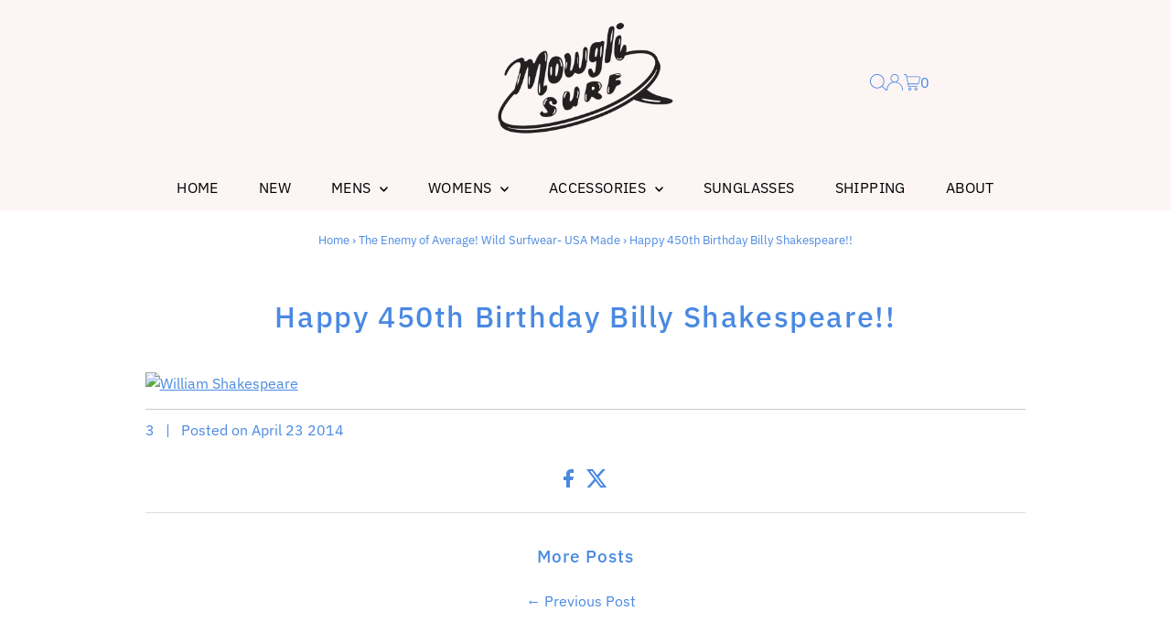

--- FILE ---
content_type: text/javascript
request_url: https://cdn.shopify.com/extensions/019a27f0-261f-79e2-a256-2d618e05508f/hoppn-color-shopify-366/assets/ics.js
body_size: 296271
content:
try{let aa=typeof window<"u"?window:typeof global<"u"?global:typeof globalThis<"u"?globalThis:typeof self<"u"?self:{},mg=new aa.Error().stack;mg&&(aa._sentryDebugIds=aa._sentryDebugIds||{},aa._sentryDebugIds[mg]="a5670eb7-5fc3-4ee5-9c71-184880d3751f",aa._sentryDebugIdIdentifier="sentry-dbid-a5670eb7-5fc3-4ee5-9c71-184880d3751f")}catch{}{let aa=typeof window<"u"?window:typeof global<"u"?global:typeof globalThis<"u"?globalThis:typeof self<"u"?self:{};aa._sentryModuleMetadata=aa._sentryModuleMetadata||{},aa._sentryModuleMetadata[new aa.Error().stack]=Object.assign({},aa._sentryModuleMetadata[new aa.Error().stack],{"_sentryBundlerPluginAppKey:root-infinite-color-seach":!0})}(function(){"use strict";function aa(t,r){for(var a=0;a<r.length;a++){const l=r[a];if(typeof l!="string"&&!Array.isArray(l)){for(const c in l)if(c!=="default"&&!(c in t)){const h=Object.getOwnPropertyDescriptor(l,c);h&&Object.defineProperty(t,c,h.get?h:{enumerable:!0,get:()=>l[c]})}}}return Object.freeze(Object.defineProperty(t,Symbol.toStringTag,{value:"Module"}))}{let t=typeof window<"u"?window:typeof global<"u"?global:typeof globalThis<"u"?globalThis:typeof self<"u"?self:{};t.SENTRY_RELEASE={id:"da03b66fa3132f5a9b0f37b9d7f8330a3d52f6c2"}}var mg=typeof globalThis<"u"?globalThis:typeof window<"u"?window:typeof global<"u"?global:typeof self<"u"?self:{};function b2(t){return t&&t.__esModule&&Object.prototype.hasOwnProperty.call(t,"default")?t.default:t}var E2={exports:{}},Ep={},vg={exports:{}},pn={};/**
 * @license React
 * react.production.min.js
 *
 * Copyright (c) Facebook, Inc. and its affiliates.
 *
 * This source code is licensed under the MIT license found in the
 * LICENSE file in the root directory of this source tree.
 */var M5;function DO(){if(M5)return pn;M5=1;var t=Symbol.for("react.element"),r=Symbol.for("react.portal"),a=Symbol.for("react.fragment"),l=Symbol.for("react.strict_mode"),c=Symbol.for("react.profiler"),h=Symbol.for("react.provider"),m=Symbol.for("react.context"),p=Symbol.for("react.forward_ref"),y=Symbol.for("react.suspense"),S=Symbol.for("react.memo"),b=Symbol.for("react.lazy"),T=Symbol.iterator;function E(V){return V===null||typeof V!="object"?null:(V=T&&V[T]||V["@@iterator"],typeof V=="function"?V:null)}var k={isMounted:function(){return!1},enqueueForceUpdate:function(){},enqueueReplaceState:function(){},enqueueSetState:function(){}},O=Object.assign,M={};function P(V,W,ie){this.props=V,this.context=W,this.refs=M,this.updater=ie||k}P.prototype.isReactComponent={},P.prototype.setState=function(V,W){if(typeof V!="object"&&typeof V!="function"&&V!=null)throw Error("setState(...): takes an object of state variables to update or a function which returns an object of state variables.");this.updater.enqueueSetState(this,V,W,"setState")},P.prototype.forceUpdate=function(V){this.updater.enqueueForceUpdate(this,V,"forceUpdate")};function U(){}U.prototype=P.prototype;function F(V,W,ie){this.props=V,this.context=W,this.refs=M,this.updater=ie||k}var B=F.prototype=new U;B.constructor=F,O(B,P.prototype),B.isPureReactComponent=!0;var G=Array.isArray,j=Object.prototype.hasOwnProperty,Y={current:null},ee={key:!0,ref:!0,__self:!0,__source:!0};function ae(V,W,ie){var ye,ce={},oe=null,xe=null;if(W!=null)for(ye in W.ref!==void 0&&(xe=W.ref),W.key!==void 0&&(oe=""+W.key),W)j.call(W,ye)&&!ee.hasOwnProperty(ye)&&(ce[ye]=W[ye]);var me=arguments.length-2;if(me===1)ce.children=ie;else if(1<me){for(var q=Array(me),Z=0;Z<me;Z++)q[Z]=arguments[Z+2];ce.children=q}if(V&&V.defaultProps)for(ye in me=V.defaultProps,me)ce[ye]===void 0&&(ce[ye]=me[ye]);return{$$typeof:t,type:V,key:oe,ref:xe,props:ce,_owner:Y.current}}function Oe(V,W){return{$$typeof:t,type:V.type,key:W,ref:V.ref,props:V.props,_owner:V._owner}}function ke(V){return typeof V=="object"&&V!==null&&V.$$typeof===t}function Ie(V){var W={"=":"=0",":":"=2"};return"$"+V.replace(/[=:]/g,function(ie){return W[ie]})}var Me=/\/+/g;function Re(V,W){return typeof V=="object"&&V!==null&&V.key!=null?Ie(""+V.key):W.toString(36)}function _e(V,W,ie,ye,ce){var oe=typeof V;(oe==="undefined"||oe==="boolean")&&(V=null);var xe=!1;if(V===null)xe=!0;else switch(oe){case"string":case"number":xe=!0;break;case"object":switch(V.$$typeof){case t:case r:xe=!0}}if(xe)return xe=V,ce=ce(xe),V=ye===""?"."+Re(xe,0):ye,G(ce)?(ie="",V!=null&&(ie=V.replace(Me,"$&/")+"/"),_e(ce,W,ie,"",function(Z){return Z})):ce!=null&&(ke(ce)&&(ce=Oe(ce,ie+(!ce.key||xe&&xe.key===ce.key?"":(""+ce.key).replace(Me,"$&/")+"/")+V)),W.push(ce)),1;if(xe=0,ye=ye===""?".":ye+":",G(V))for(var me=0;me<V.length;me++){oe=V[me];var q=ye+Re(oe,me);xe+=_e(oe,W,ie,q,ce)}else if(q=E(V),typeof q=="function")for(V=q.call(V),me=0;!(oe=V.next()).done;)oe=oe.value,q=ye+Re(oe,me++),xe+=_e(oe,W,ie,q,ce);else if(oe==="object")throw W=String(V),Error("Objects are not valid as a React child (found: "+(W==="[object Object]"?"object with keys {"+Object.keys(V).join(", ")+"}":W)+"). If you meant to render a collection of children, use an array instead.");return xe}function Te(V,W,ie){if(V==null)return V;var ye=[],ce=0;return _e(V,ye,"","",function(oe){return W.call(ie,oe,ce++)}),ye}function Be(V){if(V._status===-1){var W=V._result;W=W(),W.then(function(ie){(V._status===0||V._status===-1)&&(V._status=1,V._result=ie)},function(ie){(V._status===0||V._status===-1)&&(V._status=2,V._result=ie)}),V._status===-1&&(V._status=0,V._result=W)}if(V._status===1)return V._result.default;throw V._result}var le={current:null},J={transition:null},de={ReactCurrentDispatcher:le,ReactCurrentBatchConfig:J,ReactCurrentOwner:Y};function we(){throw Error("act(...) is not supported in production builds of React.")}return pn.Children={map:Te,forEach:function(V,W,ie){Te(V,function(){W.apply(this,arguments)},ie)},count:function(V){var W=0;return Te(V,function(){W++}),W},toArray:function(V){return Te(V,function(W){return W})||[]},only:function(V){if(!ke(V))throw Error("React.Children.only expected to receive a single React element child.");return V}},pn.Component=P,pn.Fragment=a,pn.Profiler=c,pn.PureComponent=F,pn.StrictMode=l,pn.Suspense=y,pn.__SECRET_INTERNALS_DO_NOT_USE_OR_YOU_WILL_BE_FIRED=de,pn.act=we,pn.cloneElement=function(V,W,ie){if(V==null)throw Error("React.cloneElement(...): The argument must be a React element, but you passed "+V+".");var ye=O({},V.props),ce=V.key,oe=V.ref,xe=V._owner;if(W!=null){if(W.ref!==void 0&&(oe=W.ref,xe=Y.current),W.key!==void 0&&(ce=""+W.key),V.type&&V.type.defaultProps)var me=V.type.defaultProps;for(q in W)j.call(W,q)&&!ee.hasOwnProperty(q)&&(ye[q]=W[q]===void 0&&me!==void 0?me[q]:W[q])}var q=arguments.length-2;if(q===1)ye.children=ie;else if(1<q){me=Array(q);for(var Z=0;Z<q;Z++)me[Z]=arguments[Z+2];ye.children=me}return{$$typeof:t,type:V.type,key:ce,ref:oe,props:ye,_owner:xe}},pn.createContext=function(V){return V={$$typeof:m,_currentValue:V,_currentValue2:V,_threadCount:0,Provider:null,Consumer:null,_defaultValue:null,_globalName:null},V.Provider={$$typeof:h,_context:V},V.Consumer=V},pn.createElement=ae,pn.createFactory=function(V){var W=ae.bind(null,V);return W.type=V,W},pn.createRef=function(){return{current:null}},pn.forwardRef=function(V){return{$$typeof:p,render:V}},pn.isValidElement=ke,pn.lazy=function(V){return{$$typeof:b,_payload:{_status:-1,_result:V},_init:Be}},pn.memo=function(V,W){return{$$typeof:S,type:V,compare:W===void 0?null:W}},pn.startTransition=function(V){var W=J.transition;J.transition={};try{V()}finally{J.transition=W}},pn.unstable_act=we,pn.useCallback=function(V,W){return le.current.useCallback(V,W)},pn.useContext=function(V){return le.current.useContext(V)},pn.useDebugValue=function(){},pn.useDeferredValue=function(V){return le.current.useDeferredValue(V)},pn.useEffect=function(V,W){return le.current.useEffect(V,W)},pn.useId=function(){return le.current.useId()},pn.useImperativeHandle=function(V,W,ie){return le.current.useImperativeHandle(V,W,ie)},pn.useInsertionEffect=function(V,W){return le.current.useInsertionEffect(V,W)},pn.useLayoutEffect=function(V,W){return le.current.useLayoutEffect(V,W)},pn.useMemo=function(V,W){return le.current.useMemo(V,W)},pn.useReducer=function(V,W,ie){return le.current.useReducer(V,W,ie)},pn.useRef=function(V){return le.current.useRef(V)},pn.useState=function(V){return le.current.useState(V)},pn.useSyncExternalStore=function(V,W,ie){return le.current.useSyncExternalStore(V,W,ie)},pn.useTransition=function(){return le.current.useTransition()},pn.version="18.3.1",pn}var wp={exports:{}};wp.exports;var _5;function MO(){return _5||(_5=1,function(t,r){var a={};/**
 * @license React
 * react.development.js
 *
 * Copyright (c) Facebook, Inc. and its affiliates.
 *
 * This source code is licensed under the MIT license found in the
 * LICENSE file in the root directory of this source tree.
 */a.NODE_ENV!=="production"&&function(){typeof __REACT_DEVTOOLS_GLOBAL_HOOK__<"u"&&typeof __REACT_DEVTOOLS_GLOBAL_HOOK__.registerInternalModuleStart=="function"&&__REACT_DEVTOOLS_GLOBAL_HOOK__.registerInternalModuleStart(new Error);var l="18.3.1",c=Symbol.for("react.element"),h=Symbol.for("react.portal"),m=Symbol.for("react.fragment"),p=Symbol.for("react.strict_mode"),y=Symbol.for("react.profiler"),S=Symbol.for("react.provider"),b=Symbol.for("react.context"),T=Symbol.for("react.forward_ref"),E=Symbol.for("react.suspense"),k=Symbol.for("react.suspense_list"),O=Symbol.for("react.memo"),M=Symbol.for("react.lazy"),P=Symbol.for("react.offscreen"),U=Symbol.iterator,F="@@iterator";function B(L){if(L===null||typeof L!="object")return null;var K=U&&L[U]||L[F];return typeof K=="function"?K:null}var G={current:null},j={transition:null},Y={current:null,isBatchingLegacy:!1,didScheduleLegacyUpdate:!1},ee={current:null},ae={},Oe=null;function ke(L){Oe=L}ae.setExtraStackFrame=function(L){Oe=L},ae.getCurrentStack=null,ae.getStackAddendum=function(){var L="";Oe&&(L+=Oe);var K=ae.getCurrentStack;return K&&(L+=K()||""),L};var Ie=!1,Me=!1,Re=!1,_e=!1,Te=!1,Be={ReactCurrentDispatcher:G,ReactCurrentBatchConfig:j,ReactCurrentOwner:ee};Be.ReactDebugCurrentFrame=ae,Be.ReactCurrentActQueue=Y;function le(L){{for(var K=arguments.length,Se=new Array(K>1?K-1:0),De=1;De<K;De++)Se[De-1]=arguments[De];de("warn",L,Se)}}function J(L){{for(var K=arguments.length,Se=new Array(K>1?K-1:0),De=1;De<K;De++)Se[De-1]=arguments[De];de("error",L,Se)}}function de(L,K,Se){{var De=Be.ReactDebugCurrentFrame,Ke=De.getStackAddendum();Ke!==""&&(K+="%s",Se=Se.concat([Ke]));var gt=Se.map(function(ut){return String(ut)});gt.unshift("Warning: "+K),Function.prototype.apply.call(console[L],console,gt)}}var we={};function V(L,K){{var Se=L.constructor,De=Se&&(Se.displayName||Se.name)||"ReactClass",Ke=De+"."+K;if(we[Ke])return;J("Can't call %s on a component that is not yet mounted. This is a no-op, but it might indicate a bug in your application. Instead, assign to `this.state` directly or define a `state = {};` class property with the desired state in the %s component.",K,De),we[Ke]=!0}}var W={isMounted:function(L){return!1},enqueueForceUpdate:function(L,K,Se){V(L,"forceUpdate")},enqueueReplaceState:function(L,K,Se,De){V(L,"replaceState")},enqueueSetState:function(L,K,Se,De){V(L,"setState")}},ie=Object.assign,ye={};Object.freeze(ye);function ce(L,K,Se){this.props=L,this.context=K,this.refs=ye,this.updater=Se||W}ce.prototype.isReactComponent={},ce.prototype.setState=function(L,K){if(typeof L!="object"&&typeof L!="function"&&L!=null)throw new Error("setState(...): takes an object of state variables to update or a function which returns an object of state variables.");this.updater.enqueueSetState(this,L,K,"setState")},ce.prototype.forceUpdate=function(L){this.updater.enqueueForceUpdate(this,L,"forceUpdate")};{var oe={isMounted:["isMounted","Instead, make sure to clean up subscriptions and pending requests in componentWillUnmount to prevent memory leaks."],replaceState:["replaceState","Refactor your code to use setState instead (see https://github.com/facebook/react/issues/3236)."]},xe=function(L,K){Object.defineProperty(ce.prototype,L,{get:function(){le("%s(...) is deprecated in plain JavaScript React classes. %s",K[0],K[1])}})};for(var me in oe)oe.hasOwnProperty(me)&&xe(me,oe[me])}function q(){}q.prototype=ce.prototype;function Z(L,K,Se){this.props=L,this.context=K,this.refs=ye,this.updater=Se||W}var ge=Z.prototype=new q;ge.constructor=Z,ie(ge,ce.prototype),ge.isPureReactComponent=!0;function Le(){var L={current:null};return Object.seal(L),L}var se=Array.isArray;function Ye(L){return se(L)}function Je(L){{var K=typeof Symbol=="function"&&Symbol.toStringTag,Se=K&&L[Symbol.toStringTag]||L.constructor.name||"Object";return Se}}function Et(L){try{return pt(L),!1}catch{return!0}}function pt(L){return""+L}function Nt(L){if(Et(L))return J("The provided key is an unsupported type %s. This value must be coerced to a string before before using it here.",Je(L)),pt(L)}function Wt(L,K,Se){var De=L.displayName;if(De)return De;var Ke=K.displayName||K.name||"";return Ke!==""?Se+"("+Ke+")":Se}function Ht(L){return L.displayName||"Context"}function ht(L){if(L==null)return null;if(typeof L.tag=="number"&&J("Received an unexpected object in getComponentNameFromType(). This is likely a bug in React. Please file an issue."),typeof L=="function")return L.displayName||L.name||null;if(typeof L=="string")return L;switch(L){case m:return"Fragment";case h:return"Portal";case y:return"Profiler";case p:return"StrictMode";case E:return"Suspense";case k:return"SuspenseList"}if(typeof L=="object")switch(L.$$typeof){case b:var K=L;return Ht(K)+".Consumer";case S:var Se=L;return Ht(Se._context)+".Provider";case T:return Wt(L,L.render,"ForwardRef");case O:var De=L.displayName||null;return De!==null?De:ht(L.type)||"Memo";case M:{var Ke=L,gt=Ke._payload,ut=Ke._init;try{return ht(ut(gt))}catch{return null}}}return null}var mt=Object.prototype.hasOwnProperty,xt={key:!0,ref:!0,__self:!0,__source:!0},Xe,wt,Qe;Qe={};function St(L){if(mt.call(L,"ref")){var K=Object.getOwnPropertyDescriptor(L,"ref").get;if(K&&K.isReactWarning)return!1}return L.ref!==void 0}function et(L){if(mt.call(L,"key")){var K=Object.getOwnPropertyDescriptor(L,"key").get;if(K&&K.isReactWarning)return!1}return L.key!==void 0}function Lt(L,K){var Se=function(){Xe||(Xe=!0,J("%s: `key` is not a prop. Trying to access it will result in `undefined` being returned. If you need to access the same value within the child component, you should pass it as a different prop. (https://reactjs.org/link/special-props)",K))};Se.isReactWarning=!0,Object.defineProperty(L,"key",{get:Se,configurable:!0})}function vn(L,K){var Se=function(){wt||(wt=!0,J("%s: `ref` is not a prop. Trying to access it will result in `undefined` being returned. If you need to access the same value within the child component, you should pass it as a different prop. (https://reactjs.org/link/special-props)",K))};Se.isReactWarning=!0,Object.defineProperty(L,"ref",{get:Se,configurable:!0})}function je(L){if(typeof L.ref=="string"&&ee.current&&L.__self&&ee.current.stateNode!==L.__self){var K=ht(ee.current.type);Qe[K]||(J('Component "%s" contains the string ref "%s". Support for string refs will be removed in a future major release. This case cannot be automatically converted to an arrow function. We ask you to manually fix this case by using useRef() or createRef() instead. Learn more about using refs safely here: https://reactjs.org/link/strict-mode-string-ref',K,L.ref),Qe[K]=!0)}}var $e=function(L,K,Se,De,Ke,gt,ut){var Vt={$$typeof:c,type:L,key:K,ref:Se,props:ut,_owner:gt};return Vt._store={},Object.defineProperty(Vt._store,"validated",{configurable:!1,enumerable:!1,writable:!0,value:!1}),Object.defineProperty(Vt,"_self",{configurable:!1,enumerable:!1,writable:!1,value:De}),Object.defineProperty(Vt,"_source",{configurable:!1,enumerable:!1,writable:!1,value:Ke}),Object.freeze&&(Object.freeze(Vt.props),Object.freeze(Vt)),Vt};function ze(L,K,Se){var De,Ke={},gt=null,ut=null,Vt=null,tn=null;if(K!=null){St(K)&&(ut=K.ref,je(K)),et(K)&&(Nt(K.key),gt=""+K.key),Vt=K.__self===void 0?null:K.__self,tn=K.__source===void 0?null:K.__source;for(De in K)mt.call(K,De)&&!xt.hasOwnProperty(De)&&(Ke[De]=K[De])}var Mn=arguments.length-2;if(Mn===1)Ke.children=Se;else if(Mn>1){for(var jn=Array(Mn),Gn=0;Gn<Mn;Gn++)jn[Gn]=arguments[Gn+2];Object.freeze&&Object.freeze(jn),Ke.children=jn}if(L&&L.defaultProps){var Qt=L.defaultProps;for(De in Qt)Ke[De]===void 0&&(Ke[De]=Qt[De])}if(gt||ut){var Yn=typeof L=="function"?L.displayName||L.name||"Unknown":L;gt&&Lt(Ke,Yn),ut&&vn(Ke,Yn)}return $e(L,gt,ut,Vt,tn,ee.current,Ke)}function Mt(L,K){var Se=$e(L.type,K,L.ref,L._self,L._source,L._owner,L.props);return Se}function ln(L,K,Se){if(L==null)throw new Error("React.cloneElement(...): The argument must be a React element, but you passed "+L+".");var De,Ke=ie({},L.props),gt=L.key,ut=L.ref,Vt=L._self,tn=L._source,Mn=L._owner;if(K!=null){St(K)&&(ut=K.ref,Mn=ee.current),et(K)&&(Nt(K.key),gt=""+K.key);var jn;L.type&&L.type.defaultProps&&(jn=L.type.defaultProps);for(De in K)mt.call(K,De)&&!xt.hasOwnProperty(De)&&(K[De]===void 0&&jn!==void 0?Ke[De]=jn[De]:Ke[De]=K[De])}var Gn=arguments.length-2;if(Gn===1)Ke.children=Se;else if(Gn>1){for(var Qt=Array(Gn),Yn=0;Yn<Gn;Yn++)Qt[Yn]=arguments[Yn+2];Ke.children=Qt}return $e(L.type,gt,ut,Vt,tn,Mn,Ke)}function wn(L){return typeof L=="object"&&L!==null&&L.$$typeof===c}var An=".",fr=":";function kn(L){var K=/[=:]/g,Se={"=":"=0",":":"=2"},De=L.replace(K,function(Ke){return Se[Ke]});return"$"+De}var En=!1,gn=/\/+/g;function qr(L){return L.replace(gn,"$&/")}function Ze(L,K){return typeof L=="object"&&L!==null&&L.key!=null?(Nt(L.key),kn(""+L.key)):K.toString(36)}function Ut(L,K,Se,De,Ke){var gt=typeof L;(gt==="undefined"||gt==="boolean")&&(L=null);var ut=!1;if(L===null)ut=!0;else switch(gt){case"string":case"number":ut=!0;break;case"object":switch(L.$$typeof){case c:case h:ut=!0}}if(ut){var Vt=L,tn=Ke(Vt),Mn=De===""?An+Ze(Vt,0):De;if(Ye(tn)){var jn="";Mn!=null&&(jn=qr(Mn)+"/"),Ut(tn,K,jn,"",function(vm){return vm})}else tn!=null&&(wn(tn)&&(tn.key&&(!Vt||Vt.key!==tn.key)&&Nt(tn.key),tn=Mt(tn,Se+(tn.key&&(!Vt||Vt.key!==tn.key)?qr(""+tn.key)+"/":"")+Mn)),K.push(tn));return 1}var Gn,Qt,Yn=0,Sr=De===""?An:De+fr;if(Ye(L))for(var pl=0;pl<L.length;pl++)Gn=L[pl],Qt=Sr+Ze(Gn,pl),Yn+=Ut(Gn,K,Se,Qt,Ke);else{var Bc=B(L);if(typeof Bc=="function"){var jo=L;Bc===jo.entries&&(En||le("Using Maps as children is not supported. Use an array of keyed ReactElements instead."),En=!0);for(var ml=Bc.call(jo),Fc,mm=0;!(Fc=ml.next()).done;)Gn=Fc.value,Qt=Sr+Ze(Gn,mm++),Yn+=Ut(Gn,K,Se,Qt,Ke)}else if(gt==="object"){var Vd=String(L);throw new Error("Objects are not valid as a React child (found: "+(Vd==="[object Object]"?"object with keys {"+Object.keys(L).join(", ")+"}":Vd)+"). If you meant to render a collection of children, use an array instead.")}}return Yn}function jt(L,K,Se){if(L==null)return L;var De=[],Ke=0;return Ut(L,De,"","",function(gt){return K.call(Se,gt,Ke++)}),De}function tt(L){var K=0;return jt(L,function(){K++}),K}function dn(L,K,Se){jt(L,function(){K.apply(this,arguments)},Se)}function Xn(L){return jt(L,function(K){return K})||[]}function xr(L){if(!wn(L))throw new Error("React.Children.only expected to receive a single React element child.");return L}function Ci(L){var K={$$typeof:b,_currentValue:L,_currentValue2:L,_threadCount:0,Provider:null,Consumer:null,_defaultValue:null,_globalName:null};K.Provider={$$typeof:S,_context:K};var Se=!1,De=!1,Ke=!1;{var gt={$$typeof:b,_context:K};Object.defineProperties(gt,{Provider:{get:function(){return De||(De=!0,J("Rendering <Context.Consumer.Provider> is not supported and will be removed in a future major release. Did you mean to render <Context.Provider> instead?")),K.Provider},set:function(ut){K.Provider=ut}},_currentValue:{get:function(){return K._currentValue},set:function(ut){K._currentValue=ut}},_currentValue2:{get:function(){return K._currentValue2},set:function(ut){K._currentValue2=ut}},_threadCount:{get:function(){return K._threadCount},set:function(ut){K._threadCount=ut}},Consumer:{get:function(){return Se||(Se=!0,J("Rendering <Context.Consumer.Consumer> is not supported and will be removed in a future major release. Did you mean to render <Context.Consumer> instead?")),K.Consumer}},displayName:{get:function(){return K.displayName},set:function(ut){Ke||(le("Setting `displayName` on Context.Consumer has no effect. You should set it directly on the context with Context.displayName = '%s'.",ut),Ke=!0)}}}),K.Consumer=gt}return K._currentRenderer=null,K._currentRenderer2=null,K}var fi=-1,Kr=0,oa=1,ji=2;function oo(L){if(L._status===fi){var K=L._result,Se=K();if(Se.then(function(gt){if(L._status===Kr||L._status===fi){var ut=L;ut._status=oa,ut._result=gt}},function(gt){if(L._status===Kr||L._status===fi){var ut=L;ut._status=ji,ut._result=gt}}),L._status===fi){var De=L;De._status=Kr,De._result=Se}}if(L._status===oa){var Ke=L._result;return Ke===void 0&&J(`lazy: Expected the result of a dynamic import() call. Instead received: %s

Your code should look like: 
  const MyComponent = lazy(() => import('./MyComponent'))

Did you accidentally put curly braces around the import?`,Ke),"default"in Ke||J(`lazy: Expected the result of a dynamic import() call. Instead received: %s

Your code should look like: 
  const MyComponent = lazy(() => import('./MyComponent'))`,Ke),Ke.default}else throw L._result}function so(L){var K={_status:fi,_result:L},Se={$$typeof:M,_payload:K,_init:oo};{var De,Ke;Object.defineProperties(Se,{defaultProps:{configurable:!0,get:function(){return De},set:function(gt){J("React.lazy(...): It is not supported to assign `defaultProps` to a lazy component import. Either specify them where the component is defined, or create a wrapping component around it."),De=gt,Object.defineProperty(Se,"defaultProps",{enumerable:!0})}},propTypes:{configurable:!0,get:function(){return Ke},set:function(gt){J("React.lazy(...): It is not supported to assign `propTypes` to a lazy component import. Either specify them where the component is defined, or create a wrapping component around it."),Ke=gt,Object.defineProperty(Se,"propTypes",{enumerable:!0})}}})}return Se}function Ao(L){L!=null&&L.$$typeof===O?J("forwardRef requires a render function but received a `memo` component. Instead of forwardRef(memo(...)), use memo(forwardRef(...))."):typeof L!="function"?J("forwardRef requires a render function but was given %s.",L===null?"null":typeof L):L.length!==0&&L.length!==2&&J("forwardRef render functions accept exactly two parameters: props and ref. %s",L.length===1?"Did you forget to use the ref parameter?":"Any additional parameter will be undefined."),L!=null&&(L.defaultProps!=null||L.propTypes!=null)&&J("forwardRef render functions do not support propTypes or defaultProps. Did you accidentally pass a React component?");var K={$$typeof:T,render:L};{var Se;Object.defineProperty(K,"displayName",{enumerable:!1,configurable:!0,get:function(){return Se},set:function(De){Se=De,!L.name&&!L.displayName&&(L.displayName=De)}})}return K}var X;X=Symbol.for("react.module.reference");function Fe(L){return!!(typeof L=="string"||typeof L=="function"||L===m||L===y||Te||L===p||L===E||L===k||_e||L===P||Ie||Me||Re||typeof L=="object"&&L!==null&&(L.$$typeof===M||L.$$typeof===O||L.$$typeof===S||L.$$typeof===b||L.$$typeof===T||L.$$typeof===X||L.getModuleId!==void 0))}function it(L,K){Fe(L)||J("memo: The first argument must be a component. Instead received: %s",L===null?"null":typeof L);var Se={$$typeof:O,type:L,compare:K===void 0?null:K};{var De;Object.defineProperty(Se,"displayName",{enumerable:!1,configurable:!0,get:function(){return De},set:function(Ke){De=Ke,!L.name&&!L.displayName&&(L.displayName=Ke)}})}return Se}function ot(){var L=G.current;return L===null&&J(`Invalid hook call. Hooks can only be called inside of the body of a function component. This could happen for one of the following reasons:
1. You might have mismatching versions of React and the renderer (such as React DOM)
2. You might be breaking the Rules of Hooks
3. You might have more than one copy of React in the same app
See https://reactjs.org/link/invalid-hook-call for tips about how to debug and fix this problem.`),L}function nn(L){var K=ot();if(L._context!==void 0){var Se=L._context;Se.Consumer===L?J("Calling useContext(Context.Consumer) is not supported, may cause bugs, and will be removed in a future major release. Did you mean to call useContext(Context) instead?"):Se.Provider===L&&J("Calling useContext(Context.Provider) is not supported. Did you mean to call useContext(Context) instead?")}return K.useContext(L)}function $t(L){var K=ot();return K.useState(L)}function un(L,K,Se){var De=ot();return De.useReducer(L,K,Se)}function en(L){var K=ot();return K.useRef(L)}function yr(L,K){var Se=ot();return Se.useEffect(L,K)}function Qn(L,K){var Se=ot();return Se.useInsertionEffect(L,K)}function Zn(L,K){var Se=ot();return Se.useLayoutEffect(L,K)}function di(L,K){var Se=ot();return Se.useCallback(L,K)}function za(L,K){var Se=ot();return Se.useMemo(L,K)}function On(L,K,Se){var De=ot();return De.useImperativeHandle(L,K,Se)}function ir(L,K){{var Se=ot();return Se.useDebugValue(L,K)}}function Jt(){var L=ot();return L.useTransition()}function lo(L){var K=ot();return K.useDeferredValue(L)}function No(){var L=ot();return L.useId()}function Pd(L,K,Se){var De=ot();return De.useSyncExternalStore(L,K,Se)}var Io=0,ys,Gi,Lc,bi,Pc,Ad,Nd;function Vo(){}Vo.__reactDisabledLog=!0;function Ss(){{if(Io===0){ys=console.log,Gi=console.info,Lc=console.warn,bi=console.error,Pc=console.group,Ad=console.groupCollapsed,Nd=console.groupEnd;var L={configurable:!0,enumerable:!0,value:Vo,writable:!0};Object.defineProperties(console,{info:L,log:L,warn:L,error:L,group:L,groupCollapsed:L,groupEnd:L})}Io++}}function zi(){{if(Io--,Io===0){var L={configurable:!0,enumerable:!0,writable:!0};Object.defineProperties(console,{log:ie({},L,{value:ys}),info:ie({},L,{value:Gi}),warn:ie({},L,{value:Lc}),error:ie({},L,{value:bi}),group:ie({},L,{value:Pc}),groupCollapsed:ie({},L,{value:Ad}),groupEnd:ie({},L,{value:Nd})})}Io<0&&J("disabledDepth fell below zero. This is a bug in React. Please file an issue.")}}var uo=Be.ReactCurrentDispatcher,Cs;function hu(L,K,Se){{if(Cs===void 0)try{throw Error()}catch(Ke){var De=Ke.stack.trim().match(/\n( *(at )?)/);Cs=De&&De[1]||""}return`
`+Cs+L}}var Bo=!1,ul;{var cl=typeof WeakMap=="function"?WeakMap:Map;ul=new cl}function bs(L,K){if(!L||Bo)return"";{var Se=ul.get(L);if(Se!==void 0)return Se}var De;Bo=!0;var Ke=Error.prepareStackTrace;Error.prepareStackTrace=void 0;var gt;gt=uo.current,uo.current=null,Ss();try{if(K){var ut=function(){throw Error()};if(Object.defineProperty(ut.prototype,"props",{set:function(){throw Error()}}),typeof Reflect=="object"&&Reflect.construct){try{Reflect.construct(ut,[])}catch(Sr){De=Sr}Reflect.construct(L,[],ut)}else{try{ut.call()}catch(Sr){De=Sr}L.call(ut.prototype)}}else{try{throw Error()}catch(Sr){De=Sr}L()}}catch(Sr){if(Sr&&De&&typeof Sr.stack=="string"){for(var Vt=Sr.stack.split(`
`),tn=De.stack.split(`
`),Mn=Vt.length-1,jn=tn.length-1;Mn>=1&&jn>=0&&Vt[Mn]!==tn[jn];)jn--;for(;Mn>=1&&jn>=0;Mn--,jn--)if(Vt[Mn]!==tn[jn]){if(Mn!==1||jn!==1)do if(Mn--,jn--,jn<0||Vt[Mn]!==tn[jn]){var Gn=`
`+Vt[Mn].replace(" at new "," at ");return L.displayName&&Gn.includes("<anonymous>")&&(Gn=Gn.replace("<anonymous>",L.displayName)),typeof L=="function"&&ul.set(L,Gn),Gn}while(Mn>=1&&jn>=0);break}}}finally{Bo=!1,uo.current=gt,zi(),Error.prepareStackTrace=Ke}var Qt=L?L.displayName||L.name:"",Yn=Qt?hu(Qt):"";return typeof L=="function"&&ul.set(L,Yn),Yn}function Ac(L,K,Se){return bs(L,!1)}function Nc(L){var K=L.prototype;return!!(K&&K.isReactComponent)}function yn(L,K,Se){if(L==null)return"";if(typeof L=="function")return bs(L,Nc(L));if(typeof L=="string")return hu(L);switch(L){case E:return hu("Suspense");case k:return hu("SuspenseList")}if(typeof L=="object")switch(L.$$typeof){case T:return Ac(L.render);case O:return yn(L.type,K,Se);case M:{var De=L,Ke=De._payload,gt=De._init;try{return yn(gt(Ke),K,Se)}catch{}}}return""}var Ic={},pu=Be.ReactDebugCurrentFrame;function Sn(L){if(L){var K=L._owner,Se=yn(L.type,L._source,K?K.type:null);pu.setExtraStackFrame(Se)}else pu.setExtraStackFrame(null)}function Id(L,K,Se,De,Ke){{var gt=Function.call.bind(mt);for(var ut in L)if(gt(L,ut)){var Vt=void 0;try{if(typeof L[ut]!="function"){var tn=Error((De||"React class")+": "+Se+" type `"+ut+"` is invalid; it must be a function, usually from the `prop-types` package, but received `"+typeof L[ut]+"`.This often happens because of typos such as `PropTypes.function` instead of `PropTypes.func`.");throw tn.name="Invariant Violation",tn}Vt=L[ut](K,ut,De,Se,null,"SECRET_DO_NOT_PASS_THIS_OR_YOU_WILL_BE_FIRED")}catch(Mn){Vt=Mn}Vt&&!(Vt instanceof Error)&&(Sn(Ke),J("%s: type specification of %s `%s` is invalid; the type checker function must return `null` or an `Error` but returned a %s. You may have forgotten to pass an argument to the type checker creator (arrayOf, instanceOf, objectOf, oneOf, oneOfType, and shape all require an argument).",De||"React class",Se,ut,typeof Vt),Sn(null)),Vt instanceof Error&&!(Vt.message in Ic)&&(Ic[Vt.message]=!0,Sn(Ke),J("Failed %s type: %s",Se,Vt.message),Sn(null))}}}function co(L){if(L){var K=L._owner,Se=yn(L.type,L._source,K?K.type:null);ke(Se)}else ke(null)}var Gt;Gt=!1;function fl(){if(ee.current){var L=ht(ee.current.type);if(L)return`

Check the render method of \``+L+"`."}return""}function Gr(L){if(L!==void 0){var K=L.fileName.replace(/^.*[\\\/]/,""),Se=L.lineNumber;return`

Check your code at `+K+":"+Se+"."}return""}function Wi(L){return L!=null?Gr(L.__source):""}var Ei={};function fo(L){var K=fl();if(!K){var Se=typeof L=="string"?L:L.displayName||L.name;Se&&(K=`

Check the top-level render call using <`+Se+">.")}return K}function dr(L,K){if(!(!L._store||L._store.validated||L.key!=null)){L._store.validated=!0;var Se=fo(K);if(!Ei[Se]){Ei[Se]=!0;var De="";L&&L._owner&&L._owner!==ee.current&&(De=" It was passed a child from "+ht(L._owner.type)+"."),co(L),J('Each child in a list should have a unique "key" prop.%s%s See https://reactjs.org/link/warning-keys for more information.',Se,De),co(null)}}}function Un(L,K){if(typeof L=="object"){if(Ye(L))for(var Se=0;Se<L.length;Se++){var De=L[Se];wn(De)&&dr(De,K)}else if(wn(L))L._store&&(L._store.validated=!0);else if(L){var Ke=B(L);if(typeof Ke=="function"&&Ke!==L.entries)for(var gt=Ke.call(L),ut;!(ut=gt.next()).done;)wn(ut.value)&&dr(ut.value,K)}}}function Wa(L){{var K=L.type;if(K==null||typeof K=="string")return;var Se;if(typeof K=="function")Se=K.propTypes;else if(typeof K=="object"&&(K.$$typeof===T||K.$$typeof===O))Se=K.propTypes;else return;if(Se){var De=ht(K);Id(Se,L.props,"prop",De,L)}else if(K.PropTypes!==void 0&&!Gt){Gt=!0;var Ke=ht(K);J("Component %s declared `PropTypes` instead of `propTypes`. Did you misspell the property assignment?",Ke||"Unknown")}typeof K.getDefaultProps=="function"&&!K.getDefaultProps.isReactClassApproved&&J("getDefaultProps is only used on classic React.createClass definitions. Use a static property named `defaultProps` instead.")}}function Ta(L){{for(var K=Object.keys(L.props),Se=0;Se<K.length;Se++){var De=K[Se];if(De!=="children"&&De!=="key"){co(L),J("Invalid prop `%s` supplied to `React.Fragment`. React.Fragment can only have `key` and `children` props.",De),co(null);break}}L.ref!==null&&(co(L),J("Invalid attribute `ref` supplied to `React.Fragment`."),co(null))}}function hi(L,K,Se){var De=Fe(L);if(!De){var Ke="";(L===void 0||typeof L=="object"&&L!==null&&Object.keys(L).length===0)&&(Ke+=" You likely forgot to export your component from the file it's defined in, or you might have mixed up default and named imports.");var gt=Wi(K);gt?Ke+=gt:Ke+=fl();var ut;L===null?ut="null":Ye(L)?ut="array":L!==void 0&&L.$$typeof===c?(ut="<"+(ht(L.type)||"Unknown")+" />",Ke=" Did you accidentally export a JSX literal instead of a component?"):ut=typeof L,J("React.createElement: type is invalid -- expected a string (for built-in components) or a class/function (for composite components) but got: %s.%s",ut,Ke)}var Vt=ze.apply(this,arguments);if(Vt==null)return Vt;if(De)for(var tn=2;tn<arguments.length;tn++)Un(arguments[tn],L);return L===m?Ta(Vt):Wa(Vt),Vt}var wi=!1;function pm(L){var K=hi.bind(null,L);return K.type=L,wi||(wi=!0,le("React.createFactory() is deprecated and will be removed in a future major release. Consider using JSX or use React.createElement() directly instead.")),Object.defineProperty(K,"type",{enumerable:!1,get:function(){return le("Factory.type is deprecated. Access the class directly before passing it to createFactory."),Object.defineProperty(this,"type",{value:L}),L}}),K}function mu(L,K,Se){for(var De=ln.apply(this,arguments),Ke=2;Ke<arguments.length;Ke++)Un(arguments[Ke],De.type);return Wa(De),De}function dl(L,K){var Se=j.transition;j.transition={};var De=j.transition;j.transition._updatedFibers=new Set;try{L()}finally{if(j.transition=Se,Se===null&&De._updatedFibers){var Ke=De._updatedFibers.size;Ke>10&&le("Detected a large number of updates inside startTransition. If this is due to a subscription please re-write it to use React provided hooks. Otherwise concurrent mode guarantees are off the table."),De._updatedFibers.clear()}}}var vu=!1,gu=null;function hl(L){if(gu===null)try{var K=("require"+Math.random()).slice(0,7),Se=t&&t[K];gu=Se.call(t,"timers").setImmediate}catch{gu=function(Ke){vu===!1&&(vu=!0,typeof MessageChannel>"u"&&J("This browser does not have a MessageChannel implementation, so enqueuing tasks via await act(async () => ...) will fail. Please file an issue at https://github.com/facebook/react/issues if you encounter this warning."));var gt=new MessageChannel;gt.port1.onmessage=Ke,gt.port2.postMessage(void 0)}}return gu(L)}var xa=0,Ra=!1;function Es(L){{var K=xa;xa++,Y.current===null&&(Y.current=[]);var Se=Y.isBatchingLegacy,De;try{if(Y.isBatchingLegacy=!0,De=L(),!Se&&Y.didScheduleLegacyUpdate){var Ke=Y.current;Ke!==null&&(Y.didScheduleLegacyUpdate=!1,Uo(Ke))}}catch(Qt){throw Fo(K),Qt}finally{Y.isBatchingLegacy=Se}if(De!==null&&typeof De=="object"&&typeof De.then=="function"){var gt=De,ut=!1,Vt={then:function(Qt,Yn){ut=!0,gt.then(function(Sr){Fo(K),xa===0?yu(Sr,Qt,Yn):Qt(Sr)},function(Sr){Fo(K),Yn(Sr)})}};return!Ra&&typeof Promise<"u"&&Promise.resolve().then(function(){}).then(function(){ut||(Ra=!0,J("You called act(async () => ...) without await. This could lead to unexpected testing behaviour, interleaving multiple act calls and mixing their scopes. You should - await act(async () => ...);"))}),Vt}else{var tn=De;if(Fo(K),xa===0){var Mn=Y.current;Mn!==null&&(Uo(Mn),Y.current=null);var jn={then:function(Qt,Yn){Y.current===null?(Y.current=[],yu(tn,Qt,Yn)):Qt(tn)}};return jn}else{var Gn={then:function(Qt,Yn){Qt(tn)}};return Gn}}}}function Fo(L){L!==xa-1&&J("You seem to have overlapping act() calls, this is not supported. Be sure to await previous act() calls before making a new one. "),xa=L}function yu(L,K,Se){{var De=Y.current;if(De!==null)try{Uo(De),hl(function(){De.length===0?(Y.current=null,K(L)):yu(L,K,Se)})}catch(Ke){Se(Ke)}else K(L)}}var ws=!1;function Uo(L){if(!ws){ws=!0;var K=0;try{for(;K<L.length;K++){var Se=L[K];do Se=Se(!0);while(Se!==null)}L.length=0}catch(De){throw L=L.slice(K+1),De}finally{ws=!1}}}var Su=hi,Vc=mu,ka=pm,Cu={map:jt,forEach:dn,count:tt,toArray:Xn,only:xr};r.Children=Cu,r.Component=ce,r.Fragment=m,r.Profiler=y,r.PureComponent=Z,r.StrictMode=p,r.Suspense=E,r.__SECRET_INTERNALS_DO_NOT_USE_OR_YOU_WILL_BE_FIRED=Be,r.act=Es,r.cloneElement=Vc,r.createContext=Ci,r.createElement=Su,r.createFactory=ka,r.createRef=Le,r.forwardRef=Ao,r.isValidElement=wn,r.lazy=so,r.memo=it,r.startTransition=dl,r.unstable_act=Es,r.useCallback=di,r.useContext=nn,r.useDebugValue=ir,r.useDeferredValue=lo,r.useEffect=yr,r.useId=No,r.useImperativeHandle=On,r.useInsertionEffect=Qn,r.useLayoutEffect=Zn,r.useMemo=za,r.useReducer=un,r.useRef=en,r.useState=$t,r.useSyncExternalStore=Pd,r.useTransition=Jt,r.version=l,typeof __REACT_DEVTOOLS_GLOBAL_HOOK__<"u"&&typeof __REACT_DEVTOOLS_GLOBAL_HOOK__.registerInternalModuleStop=="function"&&__REACT_DEVTOOLS_GLOBAL_HOOK__.registerInternalModuleStop(new Error)}()}(wp,wp.exports)),wp.exports}var L5;function Jf(){if(L5)return vg.exports;L5=1;var t={};return t.NODE_ENV==="production"?vg.exports=DO():vg.exports=MO(),vg.exports}/**
 * @license React
 * react-jsx-runtime.production.min.js
 *
 * Copyright (c) Facebook, Inc. and its affiliates.
 *
 * This source code is licensed under the MIT license found in the
 * LICENSE file in the root directory of this source tree.
 */var P5;function _O(){if(P5)return Ep;P5=1;var t=Jf(),r=Symbol.for("react.element"),a=Symbol.for("react.fragment"),l=Object.prototype.hasOwnProperty,c=t.__SECRET_INTERNALS_DO_NOT_USE_OR_YOU_WILL_BE_FIRED.ReactCurrentOwner,h={key:!0,ref:!0,__self:!0,__source:!0};function m(p,y,S){var b,T={},E=null,k=null;S!==void 0&&(E=""+S),y.key!==void 0&&(E=""+y.key),y.ref!==void 0&&(k=y.ref);for(b in y)l.call(y,b)&&!h.hasOwnProperty(b)&&(T[b]=y[b]);if(p&&p.defaultProps)for(b in y=p.defaultProps,y)T[b]===void 0&&(T[b]=y[b]);return{$$typeof:r,type:p,key:E,ref:k,props:T,_owner:c.current}}return Ep.Fragment=a,Ep.jsx=m,Ep.jsxs=m,Ep}var Tp={},A5;function LO(){if(A5)return Tp;A5=1;var t={};/**
 * @license React
 * react-jsx-runtime.development.js
 *
 * Copyright (c) Facebook, Inc. and its affiliates.
 *
 * This source code is licensed under the MIT license found in the
 * LICENSE file in the root directory of this source tree.
 */return t.NODE_ENV!=="production"&&function(){var r=Jf(),a=Symbol.for("react.element"),l=Symbol.for("react.portal"),c=Symbol.for("react.fragment"),h=Symbol.for("react.strict_mode"),m=Symbol.for("react.profiler"),p=Symbol.for("react.provider"),y=Symbol.for("react.context"),S=Symbol.for("react.forward_ref"),b=Symbol.for("react.suspense"),T=Symbol.for("react.suspense_list"),E=Symbol.for("react.memo"),k=Symbol.for("react.lazy"),O=Symbol.for("react.offscreen"),M=Symbol.iterator,P="@@iterator";function U(X){if(X===null||typeof X!="object")return null;var Fe=M&&X[M]||X[P];return typeof Fe=="function"?Fe:null}var F=r.__SECRET_INTERNALS_DO_NOT_USE_OR_YOU_WILL_BE_FIRED;function B(X){{for(var Fe=arguments.length,it=new Array(Fe>1?Fe-1:0),ot=1;ot<Fe;ot++)it[ot-1]=arguments[ot];G("error",X,it)}}function G(X,Fe,it){{var ot=F.ReactDebugCurrentFrame,nn=ot.getStackAddendum();nn!==""&&(Fe+="%s",it=it.concat([nn]));var $t=it.map(function(un){return String(un)});$t.unshift("Warning: "+Fe),Function.prototype.apply.call(console[X],console,$t)}}var j=!1,Y=!1,ee=!1,ae=!1,Oe=!1,ke;ke=Symbol.for("react.module.reference");function Ie(X){return!!(typeof X=="string"||typeof X=="function"||X===c||X===m||Oe||X===h||X===b||X===T||ae||X===O||j||Y||ee||typeof X=="object"&&X!==null&&(X.$$typeof===k||X.$$typeof===E||X.$$typeof===p||X.$$typeof===y||X.$$typeof===S||X.$$typeof===ke||X.getModuleId!==void 0))}function Me(X,Fe,it){var ot=X.displayName;if(ot)return ot;var nn=Fe.displayName||Fe.name||"";return nn!==""?it+"("+nn+")":it}function Re(X){return X.displayName||"Context"}function _e(X){if(X==null)return null;if(typeof X.tag=="number"&&B("Received an unexpected object in getComponentNameFromType(). This is likely a bug in React. Please file an issue."),typeof X=="function")return X.displayName||X.name||null;if(typeof X=="string")return X;switch(X){case c:return"Fragment";case l:return"Portal";case m:return"Profiler";case h:return"StrictMode";case b:return"Suspense";case T:return"SuspenseList"}if(typeof X=="object")switch(X.$$typeof){case y:var Fe=X;return Re(Fe)+".Consumer";case p:var it=X;return Re(it._context)+".Provider";case S:return Me(X,X.render,"ForwardRef");case E:var ot=X.displayName||null;return ot!==null?ot:_e(X.type)||"Memo";case k:{var nn=X,$t=nn._payload,un=nn._init;try{return _e(un($t))}catch{return null}}}return null}var Te=Object.assign,Be=0,le,J,de,we,V,W,ie;function ye(){}ye.__reactDisabledLog=!0;function ce(){{if(Be===0){le=console.log,J=console.info,de=console.warn,we=console.error,V=console.group,W=console.groupCollapsed,ie=console.groupEnd;var X={configurable:!0,enumerable:!0,value:ye,writable:!0};Object.defineProperties(console,{info:X,log:X,warn:X,error:X,group:X,groupCollapsed:X,groupEnd:X})}Be++}}function oe(){{if(Be--,Be===0){var X={configurable:!0,enumerable:!0,writable:!0};Object.defineProperties(console,{log:Te({},X,{value:le}),info:Te({},X,{value:J}),warn:Te({},X,{value:de}),error:Te({},X,{value:we}),group:Te({},X,{value:V}),groupCollapsed:Te({},X,{value:W}),groupEnd:Te({},X,{value:ie})})}Be<0&&B("disabledDepth fell below zero. This is a bug in React. Please file an issue.")}}var xe=F.ReactCurrentDispatcher,me;function q(X,Fe,it){{if(me===void 0)try{throw Error()}catch(nn){var ot=nn.stack.trim().match(/\n( *(at )?)/);me=ot&&ot[1]||""}return`
`+me+X}}var Z=!1,ge;{var Le=typeof WeakMap=="function"?WeakMap:Map;ge=new Le}function se(X,Fe){if(!X||Z)return"";{var it=ge.get(X);if(it!==void 0)return it}var ot;Z=!0;var nn=Error.prepareStackTrace;Error.prepareStackTrace=void 0;var $t;$t=xe.current,xe.current=null,ce();try{if(Fe){var un=function(){throw Error()};if(Object.defineProperty(un.prototype,"props",{set:function(){throw Error()}}),typeof Reflect=="object"&&Reflect.construct){try{Reflect.construct(un,[])}catch(ir){ot=ir}Reflect.construct(X,[],un)}else{try{un.call()}catch(ir){ot=ir}X.call(un.prototype)}}else{try{throw Error()}catch(ir){ot=ir}X()}}catch(ir){if(ir&&ot&&typeof ir.stack=="string"){for(var en=ir.stack.split(`
`),yr=ot.stack.split(`
`),Qn=en.length-1,Zn=yr.length-1;Qn>=1&&Zn>=0&&en[Qn]!==yr[Zn];)Zn--;for(;Qn>=1&&Zn>=0;Qn--,Zn--)if(en[Qn]!==yr[Zn]){if(Qn!==1||Zn!==1)do if(Qn--,Zn--,Zn<0||en[Qn]!==yr[Zn]){var di=`
`+en[Qn].replace(" at new "," at ");return X.displayName&&di.includes("<anonymous>")&&(di=di.replace("<anonymous>",X.displayName)),typeof X=="function"&&ge.set(X,di),di}while(Qn>=1&&Zn>=0);break}}}finally{Z=!1,xe.current=$t,oe(),Error.prepareStackTrace=nn}var za=X?X.displayName||X.name:"",On=za?q(za):"";return typeof X=="function"&&ge.set(X,On),On}function Ye(X,Fe,it){return se(X,!1)}function Je(X){var Fe=X.prototype;return!!(Fe&&Fe.isReactComponent)}function Et(X,Fe,it){if(X==null)return"";if(typeof X=="function")return se(X,Je(X));if(typeof X=="string")return q(X);switch(X){case b:return q("Suspense");case T:return q("SuspenseList")}if(typeof X=="object")switch(X.$$typeof){case S:return Ye(X.render);case E:return Et(X.type,Fe,it);case k:{var ot=X,nn=ot._payload,$t=ot._init;try{return Et($t(nn),Fe,it)}catch{}}}return""}var pt=Object.prototype.hasOwnProperty,Nt={},Wt=F.ReactDebugCurrentFrame;function Ht(X){if(X){var Fe=X._owner,it=Et(X.type,X._source,Fe?Fe.type:null);Wt.setExtraStackFrame(it)}else Wt.setExtraStackFrame(null)}function ht(X,Fe,it,ot,nn){{var $t=Function.call.bind(pt);for(var un in X)if($t(X,un)){var en=void 0;try{if(typeof X[un]!="function"){var yr=Error((ot||"React class")+": "+it+" type `"+un+"` is invalid; it must be a function, usually from the `prop-types` package, but received `"+typeof X[un]+"`.This often happens because of typos such as `PropTypes.function` instead of `PropTypes.func`.");throw yr.name="Invariant Violation",yr}en=X[un](Fe,un,ot,it,null,"SECRET_DO_NOT_PASS_THIS_OR_YOU_WILL_BE_FIRED")}catch(Qn){en=Qn}en&&!(en instanceof Error)&&(Ht(nn),B("%s: type specification of %s `%s` is invalid; the type checker function must return `null` or an `Error` but returned a %s. You may have forgotten to pass an argument to the type checker creator (arrayOf, instanceOf, objectOf, oneOf, oneOfType, and shape all require an argument).",ot||"React class",it,un,typeof en),Ht(null)),en instanceof Error&&!(en.message in Nt)&&(Nt[en.message]=!0,Ht(nn),B("Failed %s type: %s",it,en.message),Ht(null))}}}var mt=Array.isArray;function xt(X){return mt(X)}function Xe(X){{var Fe=typeof Symbol=="function"&&Symbol.toStringTag,it=Fe&&X[Symbol.toStringTag]||X.constructor.name||"Object";return it}}function wt(X){try{return Qe(X),!1}catch{return!0}}function Qe(X){return""+X}function St(X){if(wt(X))return B("The provided key is an unsupported type %s. This value must be coerced to a string before before using it here.",Xe(X)),Qe(X)}var et=F.ReactCurrentOwner,Lt={key:!0,ref:!0,__self:!0,__source:!0},vn,je;function $e(X){if(pt.call(X,"ref")){var Fe=Object.getOwnPropertyDescriptor(X,"ref").get;if(Fe&&Fe.isReactWarning)return!1}return X.ref!==void 0}function ze(X){if(pt.call(X,"key")){var Fe=Object.getOwnPropertyDescriptor(X,"key").get;if(Fe&&Fe.isReactWarning)return!1}return X.key!==void 0}function Mt(X,Fe){typeof X.ref=="string"&&et.current}function ln(X,Fe){{var it=function(){vn||(vn=!0,B("%s: `key` is not a prop. Trying to access it will result in `undefined` being returned. If you need to access the same value within the child component, you should pass it as a different prop. (https://reactjs.org/link/special-props)",Fe))};it.isReactWarning=!0,Object.defineProperty(X,"key",{get:it,configurable:!0})}}function wn(X,Fe){{var it=function(){je||(je=!0,B("%s: `ref` is not a prop. Trying to access it will result in `undefined` being returned. If you need to access the same value within the child component, you should pass it as a different prop. (https://reactjs.org/link/special-props)",Fe))};it.isReactWarning=!0,Object.defineProperty(X,"ref",{get:it,configurable:!0})}}var An=function(X,Fe,it,ot,nn,$t,un){var en={$$typeof:a,type:X,key:Fe,ref:it,props:un,_owner:$t};return en._store={},Object.defineProperty(en._store,"validated",{configurable:!1,enumerable:!1,writable:!0,value:!1}),Object.defineProperty(en,"_self",{configurable:!1,enumerable:!1,writable:!1,value:ot}),Object.defineProperty(en,"_source",{configurable:!1,enumerable:!1,writable:!1,value:nn}),Object.freeze&&(Object.freeze(en.props),Object.freeze(en)),en};function fr(X,Fe,it,ot,nn){{var $t,un={},en=null,yr=null;it!==void 0&&(St(it),en=""+it),ze(Fe)&&(St(Fe.key),en=""+Fe.key),$e(Fe)&&(yr=Fe.ref,Mt(Fe,nn));for($t in Fe)pt.call(Fe,$t)&&!Lt.hasOwnProperty($t)&&(un[$t]=Fe[$t]);if(X&&X.defaultProps){var Qn=X.defaultProps;for($t in Qn)un[$t]===void 0&&(un[$t]=Qn[$t])}if(en||yr){var Zn=typeof X=="function"?X.displayName||X.name||"Unknown":X;en&&ln(un,Zn),yr&&wn(un,Zn)}return An(X,en,yr,nn,ot,et.current,un)}}var kn=F.ReactCurrentOwner,En=F.ReactDebugCurrentFrame;function gn(X){if(X){var Fe=X._owner,it=Et(X.type,X._source,Fe?Fe.type:null);En.setExtraStackFrame(it)}else En.setExtraStackFrame(null)}var qr;qr=!1;function Ze(X){return typeof X=="object"&&X!==null&&X.$$typeof===a}function Ut(){{if(kn.current){var X=_e(kn.current.type);if(X)return`

Check the render method of \``+X+"`."}return""}}function jt(X){return""}var tt={};function dn(X){{var Fe=Ut();if(!Fe){var it=typeof X=="string"?X:X.displayName||X.name;it&&(Fe=`

Check the top-level render call using <`+it+">.")}return Fe}}function Xn(X,Fe){{if(!X._store||X._store.validated||X.key!=null)return;X._store.validated=!0;var it=dn(Fe);if(tt[it])return;tt[it]=!0;var ot="";X&&X._owner&&X._owner!==kn.current&&(ot=" It was passed a child from "+_e(X._owner.type)+"."),gn(X),B('Each child in a list should have a unique "key" prop.%s%s See https://reactjs.org/link/warning-keys for more information.',it,ot),gn(null)}}function xr(X,Fe){{if(typeof X!="object")return;if(xt(X))for(var it=0;it<X.length;it++){var ot=X[it];Ze(ot)&&Xn(ot,Fe)}else if(Ze(X))X._store&&(X._store.validated=!0);else if(X){var nn=U(X);if(typeof nn=="function"&&nn!==X.entries)for(var $t=nn.call(X),un;!(un=$t.next()).done;)Ze(un.value)&&Xn(un.value,Fe)}}}function Ci(X){{var Fe=X.type;if(Fe==null||typeof Fe=="string")return;var it;if(typeof Fe=="function")it=Fe.propTypes;else if(typeof Fe=="object"&&(Fe.$$typeof===S||Fe.$$typeof===E))it=Fe.propTypes;else return;if(it){var ot=_e(Fe);ht(it,X.props,"prop",ot,X)}else if(Fe.PropTypes!==void 0&&!qr){qr=!0;var nn=_e(Fe);B("Component %s declared `PropTypes` instead of `propTypes`. Did you misspell the property assignment?",nn||"Unknown")}typeof Fe.getDefaultProps=="function"&&!Fe.getDefaultProps.isReactClassApproved&&B("getDefaultProps is only used on classic React.createClass definitions. Use a static property named `defaultProps` instead.")}}function fi(X){{for(var Fe=Object.keys(X.props),it=0;it<Fe.length;it++){var ot=Fe[it];if(ot!=="children"&&ot!=="key"){gn(X),B("Invalid prop `%s` supplied to `React.Fragment`. React.Fragment can only have `key` and `children` props.",ot),gn(null);break}}X.ref!==null&&(gn(X),B("Invalid attribute `ref` supplied to `React.Fragment`."),gn(null))}}var Kr={};function oa(X,Fe,it,ot,nn,$t){{var un=Ie(X);if(!un){var en="";(X===void 0||typeof X=="object"&&X!==null&&Object.keys(X).length===0)&&(en+=" You likely forgot to export your component from the file it's defined in, or you might have mixed up default and named imports.");var yr=jt();yr?en+=yr:en+=Ut();var Qn;X===null?Qn="null":xt(X)?Qn="array":X!==void 0&&X.$$typeof===a?(Qn="<"+(_e(X.type)||"Unknown")+" />",en=" Did you accidentally export a JSX literal instead of a component?"):Qn=typeof X,B("React.jsx: type is invalid -- expected a string (for built-in components) or a class/function (for composite components) but got: %s.%s",Qn,en)}var Zn=fr(X,Fe,it,nn,$t);if(Zn==null)return Zn;if(un){var di=Fe.children;if(di!==void 0)if(ot)if(xt(di)){for(var za=0;za<di.length;za++)xr(di[za],X);Object.freeze&&Object.freeze(di)}else B("React.jsx: Static children should always be an array. You are likely explicitly calling React.jsxs or React.jsxDEV. Use the Babel transform instead.");else xr(di,X)}if(pt.call(Fe,"key")){var On=_e(X),ir=Object.keys(Fe).filter(function(No){return No!=="key"}),Jt=ir.length>0?"{key: someKey, "+ir.join(": ..., ")+": ...}":"{key: someKey}";if(!Kr[On+Jt]){var lo=ir.length>0?"{"+ir.join(": ..., ")+": ...}":"{}";B(`A props object containing a "key" prop is being spread into JSX:
  let props = %s;
  <%s {...props} />
React keys must be passed directly to JSX without using spread:
  let props = %s;
  <%s key={someKey} {...props} />`,Jt,On,lo,On),Kr[On+Jt]=!0}}return X===c?fi(Zn):Ci(Zn),Zn}}function ji(X,Fe,it){return oa(X,Fe,it,!0)}function oo(X,Fe,it){return oa(X,Fe,it,!1)}var so=oo,Ao=ji;Tp.Fragment=c,Tp.jsx=so,Tp.jsxs=Ao}(),Tp}var PO={};PO.NODE_ENV==="production"?E2.exports=_O():E2.exports=LO();var A=E2.exports,xp={},w2={exports:{}},Sa={},gg={exports:{}},T2={};/**
 * @license React
 * scheduler.production.min.js
 *
 * Copyright (c) Facebook, Inc. and its affiliates.
 *
 * This source code is licensed under the MIT license found in the
 * LICENSE file in the root directory of this source tree.
 */var N5;function AO(){return N5||(N5=1,function(t){function r(J,de){var we=J.length;J.push(de);e:for(;0<we;){var V=we-1>>>1,W=J[V];if(0<c(W,de))J[V]=de,J[we]=W,we=V;else break e}}function a(J){return J.length===0?null:J[0]}function l(J){if(J.length===0)return null;var de=J[0],we=J.pop();if(we!==de){J[0]=we;e:for(var V=0,W=J.length,ie=W>>>1;V<ie;){var ye=2*(V+1)-1,ce=J[ye],oe=ye+1,xe=J[oe];if(0>c(ce,we))oe<W&&0>c(xe,ce)?(J[V]=xe,J[oe]=we,V=oe):(J[V]=ce,J[ye]=we,V=ye);else if(oe<W&&0>c(xe,we))J[V]=xe,J[oe]=we,V=oe;else break e}}return de}function c(J,de){var we=J.sortIndex-de.sortIndex;return we!==0?we:J.id-de.id}if(typeof performance=="object"&&typeof performance.now=="function"){var h=performance;t.unstable_now=function(){return h.now()}}else{var m=Date,p=m.now();t.unstable_now=function(){return m.now()-p}}var y=[],S=[],b=1,T=null,E=3,k=!1,O=!1,M=!1,P=typeof setTimeout=="function"?setTimeout:null,U=typeof clearTimeout=="function"?clearTimeout:null,F=typeof setImmediate<"u"?setImmediate:null;typeof navigator<"u"&&navigator.scheduling!==void 0&&navigator.scheduling.isInputPending!==void 0&&navigator.scheduling.isInputPending.bind(navigator.scheduling);function B(J){for(var de=a(S);de!==null;){if(de.callback===null)l(S);else if(de.startTime<=J)l(S),de.sortIndex=de.expirationTime,r(y,de);else break;de=a(S)}}function G(J){if(M=!1,B(J),!O)if(a(y)!==null)O=!0,Be(j);else{var de=a(S);de!==null&&le(G,de.startTime-J)}}function j(J,de){O=!1,M&&(M=!1,U(ae),ae=-1),k=!0;var we=E;try{for(B(de),T=a(y);T!==null&&(!(T.expirationTime>de)||J&&!Ie());){var V=T.callback;if(typeof V=="function"){T.callback=null,E=T.priorityLevel;var W=V(T.expirationTime<=de);de=t.unstable_now(),typeof W=="function"?T.callback=W:T===a(y)&&l(y),B(de)}else l(y);T=a(y)}if(T!==null)var ie=!0;else{var ye=a(S);ye!==null&&le(G,ye.startTime-de),ie=!1}return ie}finally{T=null,E=we,k=!1}}var Y=!1,ee=null,ae=-1,Oe=5,ke=-1;function Ie(){return!(t.unstable_now()-ke<Oe)}function Me(){if(ee!==null){var J=t.unstable_now();ke=J;var de=!0;try{de=ee(!0,J)}finally{de?Re():(Y=!1,ee=null)}}else Y=!1}var Re;if(typeof F=="function")Re=function(){F(Me)};else if(typeof MessageChannel<"u"){var _e=new MessageChannel,Te=_e.port2;_e.port1.onmessage=Me,Re=function(){Te.postMessage(null)}}else Re=function(){P(Me,0)};function Be(J){ee=J,Y||(Y=!0,Re())}function le(J,de){ae=P(function(){J(t.unstable_now())},de)}t.unstable_IdlePriority=5,t.unstable_ImmediatePriority=1,t.unstable_LowPriority=4,t.unstable_NormalPriority=3,t.unstable_Profiling=null,t.unstable_UserBlockingPriority=2,t.unstable_cancelCallback=function(J){J.callback=null},t.unstable_continueExecution=function(){O||k||(O=!0,Be(j))},t.unstable_forceFrameRate=function(J){0>J||125<J?console.error("forceFrameRate takes a positive int between 0 and 125, forcing frame rates higher than 125 fps is not supported"):Oe=0<J?Math.floor(1e3/J):5},t.unstable_getCurrentPriorityLevel=function(){return E},t.unstable_getFirstCallbackNode=function(){return a(y)},t.unstable_next=function(J){switch(E){case 1:case 2:case 3:var de=3;break;default:de=E}var we=E;E=de;try{return J()}finally{E=we}},t.unstable_pauseExecution=function(){},t.unstable_requestPaint=function(){},t.unstable_runWithPriority=function(J,de){switch(J){case 1:case 2:case 3:case 4:case 5:break;default:J=3}var we=E;E=J;try{return de()}finally{E=we}},t.unstable_scheduleCallback=function(J,de,we){var V=t.unstable_now();switch(typeof we=="object"&&we!==null?(we=we.delay,we=typeof we=="number"&&0<we?V+we:V):we=V,J){case 1:var W=-1;break;case 2:W=250;break;case 5:W=1073741823;break;case 4:W=1e4;break;default:W=5e3}return W=we+W,J={id:b++,callback:de,priorityLevel:J,startTime:we,expirationTime:W,sortIndex:-1},we>V?(J.sortIndex=we,r(S,J),a(y)===null&&J===a(S)&&(M?(U(ae),ae=-1):M=!0,le(G,we-V))):(J.sortIndex=W,r(y,J),O||k||(O=!0,Be(j))),J},t.unstable_shouldYield=Ie,t.unstable_wrapCallback=function(J){var de=E;return function(){var we=E;E=de;try{return J.apply(this,arguments)}finally{E=we}}}}(T2)),T2}var x2={},I5;function NO(){return I5||(I5=1,function(t){var r={};/**
 * @license React
 * scheduler.development.js
 *
 * Copyright (c) Facebook, Inc. and its affiliates.
 *
 * This source code is licensed under the MIT license found in the
 * LICENSE file in the root directory of this source tree.
 */r.NODE_ENV!=="production"&&function(){typeof __REACT_DEVTOOLS_GLOBAL_HOOK__<"u"&&typeof __REACT_DEVTOOLS_GLOBAL_HOOK__.registerInternalModuleStart=="function"&&__REACT_DEVTOOLS_GLOBAL_HOOK__.registerInternalModuleStart(new Error);var a=!1,l=5;function c(je,$e){var ze=je.length;je.push($e),p(je,$e,ze)}function h(je){return je.length===0?null:je[0]}function m(je){if(je.length===0)return null;var $e=je[0],ze=je.pop();return ze!==$e&&(je[0]=ze,y(je,ze,0)),$e}function p(je,$e,ze){for(var Mt=ze;Mt>0;){var ln=Mt-1>>>1,wn=je[ln];if(S(wn,$e)>0)je[ln]=$e,je[Mt]=wn,Mt=ln;else return}}function y(je,$e,ze){for(var Mt=ze,ln=je.length,wn=ln>>>1;Mt<wn;){var An=(Mt+1)*2-1,fr=je[An],kn=An+1,En=je[kn];if(S(fr,$e)<0)kn<ln&&S(En,fr)<0?(je[Mt]=En,je[kn]=$e,Mt=kn):(je[Mt]=fr,je[An]=$e,Mt=An);else if(kn<ln&&S(En,$e)<0)je[Mt]=En,je[kn]=$e,Mt=kn;else return}}function S(je,$e){var ze=je.sortIndex-$e.sortIndex;return ze!==0?ze:je.id-$e.id}var b=1,T=2,E=3,k=4,O=5;function M(je,$e){}var P=typeof performance=="object"&&typeof performance.now=="function";if(P){var U=performance;t.unstable_now=function(){return U.now()}}else{var F=Date,B=F.now();t.unstable_now=function(){return F.now()-B}}var G=1073741823,j=-1,Y=250,ee=5e3,ae=1e4,Oe=G,ke=[],Ie=[],Me=1,Re=null,_e=E,Te=!1,Be=!1,le=!1,J=typeof setTimeout=="function"?setTimeout:null,de=typeof clearTimeout=="function"?clearTimeout:null,we=typeof setImmediate<"u"?setImmediate:null;typeof navigator<"u"&&navigator.scheduling!==void 0&&navigator.scheduling.isInputPending!==void 0&&navigator.scheduling.isInputPending.bind(navigator.scheduling);function V(je){for(var $e=h(Ie);$e!==null;){if($e.callback===null)m(Ie);else if($e.startTime<=je)m(Ie),$e.sortIndex=$e.expirationTime,c(ke,$e);else return;$e=h(Ie)}}function W(je){if(le=!1,V(je),!Be)if(h(ke)!==null)Be=!0,Qe(ie);else{var $e=h(Ie);$e!==null&&St(W,$e.startTime-je)}}function ie(je,$e){Be=!1,le&&(le=!1,et()),Te=!0;var ze=_e;try{var Mt;if(!a)return ye(je,$e)}finally{Re=null,_e=ze,Te=!1}}function ye(je,$e){var ze=$e;for(V(ze),Re=h(ke);Re!==null&&!(Re.expirationTime>ze&&(!je||Wt()));){var Mt=Re.callback;if(typeof Mt=="function"){Re.callback=null,_e=Re.priorityLevel;var ln=Re.expirationTime<=ze,wn=Mt(ln);ze=t.unstable_now(),typeof wn=="function"?Re.callback=wn:Re===h(ke)&&m(ke),V(ze)}else m(ke);Re=h(ke)}if(Re!==null)return!0;var An=h(Ie);return An!==null&&St(W,An.startTime-ze),!1}function ce(je,$e){switch(je){case b:case T:case E:case k:case O:break;default:je=E}var ze=_e;_e=je;try{return $e()}finally{_e=ze}}function oe(je){var $e;switch(_e){case b:case T:case E:$e=E;break;default:$e=_e;break}var ze=_e;_e=$e;try{return je()}finally{_e=ze}}function xe(je){var $e=_e;return function(){var ze=_e;_e=$e;try{return je.apply(this,arguments)}finally{_e=ze}}}function me(je,$e,ze){var Mt=t.unstable_now(),ln;if(typeof ze=="object"&&ze!==null){var wn=ze.delay;typeof wn=="number"&&wn>0?ln=Mt+wn:ln=Mt}else ln=Mt;var An;switch(je){case b:An=j;break;case T:An=Y;break;case O:An=Oe;break;case k:An=ae;break;case E:default:An=ee;break}var fr=ln+An,kn={id:Me++,callback:$e,priorityLevel:je,startTime:ln,expirationTime:fr,sortIndex:-1};return ln>Mt?(kn.sortIndex=ln,c(Ie,kn),h(ke)===null&&kn===h(Ie)&&(le?et():le=!0,St(W,ln-Mt))):(kn.sortIndex=fr,c(ke,kn),!Be&&!Te&&(Be=!0,Qe(ie))),kn}function q(){}function Z(){!Be&&!Te&&(Be=!0,Qe(ie))}function ge(){return h(ke)}function Le(je){je.callback=null}function se(){return _e}var Ye=!1,Je=null,Et=-1,pt=l,Nt=-1;function Wt(){var je=t.unstable_now()-Nt;return!(je<pt)}function Ht(){}function ht(je){if(je<0||je>125){console.error("forceFrameRate takes a positive int between 0 and 125, forcing frame rates higher than 125 fps is not supported");return}je>0?pt=Math.floor(1e3/je):pt=l}var mt=function(){if(Je!==null){var je=t.unstable_now();Nt=je;var $e=!0,ze=!0;try{ze=Je($e,je)}finally{ze?xt():(Ye=!1,Je=null)}}else Ye=!1},xt;if(typeof we=="function")xt=function(){we(mt)};else if(typeof MessageChannel<"u"){var Xe=new MessageChannel,wt=Xe.port2;Xe.port1.onmessage=mt,xt=function(){wt.postMessage(null)}}else xt=function(){J(mt,0)};function Qe(je){Je=je,Ye||(Ye=!0,xt())}function St(je,$e){Et=J(function(){je(t.unstable_now())},$e)}function et(){de(Et),Et=-1}var Lt=Ht,vn=null;t.unstable_IdlePriority=O,t.unstable_ImmediatePriority=b,t.unstable_LowPriority=k,t.unstable_NormalPriority=E,t.unstable_Profiling=vn,t.unstable_UserBlockingPriority=T,t.unstable_cancelCallback=Le,t.unstable_continueExecution=Z,t.unstable_forceFrameRate=ht,t.unstable_getCurrentPriorityLevel=se,t.unstable_getFirstCallbackNode=ge,t.unstable_next=oe,t.unstable_pauseExecution=q,t.unstable_requestPaint=Lt,t.unstable_runWithPriority=ce,t.unstable_scheduleCallback=me,t.unstable_shouldYield=Wt,t.unstable_wrapCallback=xe,typeof __REACT_DEVTOOLS_GLOBAL_HOOK__<"u"&&typeof __REACT_DEVTOOLS_GLOBAL_HOOK__.registerInternalModuleStop=="function"&&__REACT_DEVTOOLS_GLOBAL_HOOK__.registerInternalModuleStop(new Error)}()}(x2)),x2}var V5;function B5(){if(V5)return gg.exports;V5=1;var t={};return t.NODE_ENV==="production"?gg.exports=AO():gg.exports=NO(),gg.exports}/**
 * @license React
 * react-dom.production.min.js
 *
 * Copyright (c) Facebook, Inc. and its affiliates.
 *
 * This source code is licensed under the MIT license found in the
 * LICENSE file in the root directory of this source tree.
 */var F5;function IO(){if(F5)return Sa;F5=1;var t=Jf(),r=B5();function a(i){for(var o="https://reactjs.org/docs/error-decoder.html?invariant="+i,f=1;f<arguments.length;f++)o+="&args[]="+encodeURIComponent(arguments[f]);return"Minified React error #"+i+"; visit "+o+" for the full message or use the non-minified dev environment for full errors and additional helpful warnings."}var l=new Set,c={};function h(i,o){m(i,o),m(i+"Capture",o)}function m(i,o){for(c[i]=o,i=0;i<o.length;i++)l.add(o[i])}var p=!(typeof window>"u"||typeof window.document>"u"||typeof window.document.createElement>"u"),y=Object.prototype.hasOwnProperty,S=/^[:A-Z_a-z\u00C0-\u00D6\u00D8-\u00F6\u00F8-\u02FF\u0370-\u037D\u037F-\u1FFF\u200C-\u200D\u2070-\u218F\u2C00-\u2FEF\u3001-\uD7FF\uF900-\uFDCF\uFDF0-\uFFFD][:A-Z_a-z\u00C0-\u00D6\u00D8-\u00F6\u00F8-\u02FF\u0370-\u037D\u037F-\u1FFF\u200C-\u200D\u2070-\u218F\u2C00-\u2FEF\u3001-\uD7FF\uF900-\uFDCF\uFDF0-\uFFFD\-.0-9\u00B7\u0300-\u036F\u203F-\u2040]*$/,b={},T={};function E(i){return y.call(T,i)?!0:y.call(b,i)?!1:S.test(i)?T[i]=!0:(b[i]=!0,!1)}function k(i,o,f,v){if(f!==null&&f.type===0)return!1;switch(typeof o){case"function":case"symbol":return!0;case"boolean":return v?!1:f!==null?!f.acceptsBooleans:(i=i.toLowerCase().slice(0,5),i!=="data-"&&i!=="aria-");default:return!1}}function O(i,o,f,v){if(o===null||typeof o>"u"||k(i,o,f,v))return!0;if(v)return!1;if(f!==null)switch(f.type){case 3:return!o;case 4:return o===!1;case 5:return isNaN(o);case 6:return isNaN(o)||1>o}return!1}function M(i,o,f,v,C,x,N){this.acceptsBooleans=o===2||o===3||o===4,this.attributeName=v,this.attributeNamespace=C,this.mustUseProperty=f,this.propertyName=i,this.type=o,this.sanitizeURL=x,this.removeEmptyString=N}var P={};"children dangerouslySetInnerHTML defaultValue defaultChecked innerHTML suppressContentEditableWarning suppressHydrationWarning style".split(" ").forEach(function(i){P[i]=new M(i,0,!1,i,null,!1,!1)}),[["acceptCharset","accept-charset"],["className","class"],["htmlFor","for"],["httpEquiv","http-equiv"]].forEach(function(i){var o=i[0];P[o]=new M(o,1,!1,i[1],null,!1,!1)}),["contentEditable","draggable","spellCheck","value"].forEach(function(i){P[i]=new M(i,2,!1,i.toLowerCase(),null,!1,!1)}),["autoReverse","externalResourcesRequired","focusable","preserveAlpha"].forEach(function(i){P[i]=new M(i,2,!1,i,null,!1,!1)}),"allowFullScreen async autoFocus autoPlay controls default defer disabled disablePictureInPicture disableRemotePlayback formNoValidate hidden loop noModule noValidate open playsInline readOnly required reversed scoped seamless itemScope".split(" ").forEach(function(i){P[i]=new M(i,3,!1,i.toLowerCase(),null,!1,!1)}),["checked","multiple","muted","selected"].forEach(function(i){P[i]=new M(i,3,!0,i,null,!1,!1)}),["capture","download"].forEach(function(i){P[i]=new M(i,4,!1,i,null,!1,!1)}),["cols","rows","size","span"].forEach(function(i){P[i]=new M(i,6,!1,i,null,!1,!1)}),["rowSpan","start"].forEach(function(i){P[i]=new M(i,5,!1,i.toLowerCase(),null,!1,!1)});var U=/[\-:]([a-z])/g;function F(i){return i[1].toUpperCase()}"accent-height alignment-baseline arabic-form baseline-shift cap-height clip-path clip-rule color-interpolation color-interpolation-filters color-profile color-rendering dominant-baseline enable-background fill-opacity fill-rule flood-color flood-opacity font-family font-size font-size-adjust font-stretch font-style font-variant font-weight glyph-name glyph-orientation-horizontal glyph-orientation-vertical horiz-adv-x horiz-origin-x image-rendering letter-spacing lighting-color marker-end marker-mid marker-start overline-position overline-thickness paint-order panose-1 pointer-events rendering-intent shape-rendering stop-color stop-opacity strikethrough-position strikethrough-thickness stroke-dasharray stroke-dashoffset stroke-linecap stroke-linejoin stroke-miterlimit stroke-opacity stroke-width text-anchor text-decoration text-rendering underline-position underline-thickness unicode-bidi unicode-range units-per-em v-alphabetic v-hanging v-ideographic v-mathematical vector-effect vert-adv-y vert-origin-x vert-origin-y word-spacing writing-mode xmlns:xlink x-height".split(" ").forEach(function(i){var o=i.replace(U,F);P[o]=new M(o,1,!1,i,null,!1,!1)}),"xlink:actuate xlink:arcrole xlink:role xlink:show xlink:title xlink:type".split(" ").forEach(function(i){var o=i.replace(U,F);P[o]=new M(o,1,!1,i,"http://www.w3.org/1999/xlink",!1,!1)}),["xml:base","xml:lang","xml:space"].forEach(function(i){var o=i.replace(U,F);P[o]=new M(o,1,!1,i,"http://www.w3.org/XML/1998/namespace",!1,!1)}),["tabIndex","crossOrigin"].forEach(function(i){P[i]=new M(i,1,!1,i.toLowerCase(),null,!1,!1)}),P.xlinkHref=new M("xlinkHref",1,!1,"xlink:href","http://www.w3.org/1999/xlink",!0,!1),["src","href","action","formAction"].forEach(function(i){P[i]=new M(i,1,!1,i.toLowerCase(),null,!0,!0)});function B(i,o,f,v){var C=P.hasOwnProperty(o)?P[o]:null;(C!==null?C.type!==0:v||!(2<o.length)||o[0]!=="o"&&o[0]!=="O"||o[1]!=="n"&&o[1]!=="N")&&(O(o,f,C,v)&&(f=null),v||C===null?E(o)&&(f===null?i.removeAttribute(o):i.setAttribute(o,""+f)):C.mustUseProperty?i[C.propertyName]=f===null?C.type===3?!1:"":f:(o=C.attributeName,v=C.attributeNamespace,f===null?i.removeAttribute(o):(C=C.type,f=C===3||C===4&&f===!0?"":""+f,v?i.setAttributeNS(v,o,f):i.setAttribute(o,f))))}var G=t.__SECRET_INTERNALS_DO_NOT_USE_OR_YOU_WILL_BE_FIRED,j=Symbol.for("react.element"),Y=Symbol.for("react.portal"),ee=Symbol.for("react.fragment"),ae=Symbol.for("react.strict_mode"),Oe=Symbol.for("react.profiler"),ke=Symbol.for("react.provider"),Ie=Symbol.for("react.context"),Me=Symbol.for("react.forward_ref"),Re=Symbol.for("react.suspense"),_e=Symbol.for("react.suspense_list"),Te=Symbol.for("react.memo"),Be=Symbol.for("react.lazy"),le=Symbol.for("react.offscreen"),J=Symbol.iterator;function de(i){return i===null||typeof i!="object"?null:(i=J&&i[J]||i["@@iterator"],typeof i=="function"?i:null)}var we=Object.assign,V;function W(i){if(V===void 0)try{throw Error()}catch(f){var o=f.stack.trim().match(/\n( *(at )?)/);V=o&&o[1]||""}return`
`+V+i}var ie=!1;function ye(i,o){if(!i||ie)return"";ie=!0;var f=Error.prepareStackTrace;Error.prepareStackTrace=void 0;try{if(o)if(o=function(){throw Error()},Object.defineProperty(o.prototype,"props",{set:function(){throw Error()}}),typeof Reflect=="object"&&Reflect.construct){try{Reflect.construct(o,[])}catch(be){var v=be}Reflect.construct(i,[],o)}else{try{o.call()}catch(be){v=be}i.call(o.prototype)}else{try{throw Error()}catch(be){v=be}i()}}catch(be){if(be&&v&&typeof be.stack=="string"){for(var C=be.stack.split(`
`),x=v.stack.split(`
`),N=C.length-1,$=x.length-1;1<=N&&0<=$&&C[N]!==x[$];)$--;for(;1<=N&&0<=$;N--,$--)if(C[N]!==x[$]){if(N!==1||$!==1)do if(N--,$--,0>$||C[N]!==x[$]){var Q=`
`+C[N].replace(" at new "," at ");return i.displayName&&Q.includes("<anonymous>")&&(Q=Q.replace("<anonymous>",i.displayName)),Q}while(1<=N&&0<=$);break}}}finally{ie=!1,Error.prepareStackTrace=f}return(i=i?i.displayName||i.name:"")?W(i):""}function ce(i){switch(i.tag){case 5:return W(i.type);case 16:return W("Lazy");case 13:return W("Suspense");case 19:return W("SuspenseList");case 0:case 2:case 15:return i=ye(i.type,!1),i;case 11:return i=ye(i.type.render,!1),i;case 1:return i=ye(i.type,!0),i;default:return""}}function oe(i){if(i==null)return null;if(typeof i=="function")return i.displayName||i.name||null;if(typeof i=="string")return i;switch(i){case ee:return"Fragment";case Y:return"Portal";case Oe:return"Profiler";case ae:return"StrictMode";case Re:return"Suspense";case _e:return"SuspenseList"}if(typeof i=="object")switch(i.$$typeof){case Ie:return(i.displayName||"Context")+".Consumer";case ke:return(i._context.displayName||"Context")+".Provider";case Me:var o=i.render;return i=i.displayName,i||(i=o.displayName||o.name||"",i=i!==""?"ForwardRef("+i+")":"ForwardRef"),i;case Te:return o=i.displayName||null,o!==null?o:oe(i.type)||"Memo";case Be:o=i._payload,i=i._init;try{return oe(i(o))}catch{}}return null}function xe(i){var o=i.type;switch(i.tag){case 24:return"Cache";case 9:return(o.displayName||"Context")+".Consumer";case 10:return(o._context.displayName||"Context")+".Provider";case 18:return"DehydratedFragment";case 11:return i=o.render,i=i.displayName||i.name||"",o.displayName||(i!==""?"ForwardRef("+i+")":"ForwardRef");case 7:return"Fragment";case 5:return o;case 4:return"Portal";case 3:return"Root";case 6:return"Text";case 16:return oe(o);case 8:return o===ae?"StrictMode":"Mode";case 22:return"Offscreen";case 12:return"Profiler";case 21:return"Scope";case 13:return"Suspense";case 19:return"SuspenseList";case 25:return"TracingMarker";case 1:case 0:case 17:case 2:case 14:case 15:if(typeof o=="function")return o.displayName||o.name||null;if(typeof o=="string")return o}return null}function me(i){switch(typeof i){case"boolean":case"number":case"string":case"undefined":return i;case"object":return i;default:return""}}function q(i){var o=i.type;return(i=i.nodeName)&&i.toLowerCase()==="input"&&(o==="checkbox"||o==="radio")}function Z(i){var o=q(i)?"checked":"value",f=Object.getOwnPropertyDescriptor(i.constructor.prototype,o),v=""+i[o];if(!i.hasOwnProperty(o)&&typeof f<"u"&&typeof f.get=="function"&&typeof f.set=="function"){var C=f.get,x=f.set;return Object.defineProperty(i,o,{configurable:!0,get:function(){return C.call(this)},set:function(N){v=""+N,x.call(this,N)}}),Object.defineProperty(i,o,{enumerable:f.enumerable}),{getValue:function(){return v},setValue:function(N){v=""+N},stopTracking:function(){i._valueTracker=null,delete i[o]}}}}function ge(i){i._valueTracker||(i._valueTracker=Z(i))}function Le(i){if(!i)return!1;var o=i._valueTracker;if(!o)return!0;var f=o.getValue(),v="";return i&&(v=q(i)?i.checked?"true":"false":i.value),i=v,i!==f?(o.setValue(i),!0):!1}function se(i){if(i=i||(typeof document<"u"?document:void 0),typeof i>"u")return null;try{return i.activeElement||i.body}catch{return i.body}}function Ye(i,o){var f=o.checked;return we({},o,{defaultChecked:void 0,defaultValue:void 0,value:void 0,checked:f??i._wrapperState.initialChecked})}function Je(i,o){var f=o.defaultValue==null?"":o.defaultValue,v=o.checked!=null?o.checked:o.defaultChecked;f=me(o.value!=null?o.value:f),i._wrapperState={initialChecked:v,initialValue:f,controlled:o.type==="checkbox"||o.type==="radio"?o.checked!=null:o.value!=null}}function Et(i,o){o=o.checked,o!=null&&B(i,"checked",o,!1)}function pt(i,o){Et(i,o);var f=me(o.value),v=o.type;if(f!=null)v==="number"?(f===0&&i.value===""||i.value!=f)&&(i.value=""+f):i.value!==""+f&&(i.value=""+f);else if(v==="submit"||v==="reset"){i.removeAttribute("value");return}o.hasOwnProperty("value")?Wt(i,o.type,f):o.hasOwnProperty("defaultValue")&&Wt(i,o.type,me(o.defaultValue)),o.checked==null&&o.defaultChecked!=null&&(i.defaultChecked=!!o.defaultChecked)}function Nt(i,o,f){if(o.hasOwnProperty("value")||o.hasOwnProperty("defaultValue")){var v=o.type;if(!(v!=="submit"&&v!=="reset"||o.value!==void 0&&o.value!==null))return;o=""+i._wrapperState.initialValue,f||o===i.value||(i.value=o),i.defaultValue=o}f=i.name,f!==""&&(i.name=""),i.defaultChecked=!!i._wrapperState.initialChecked,f!==""&&(i.name=f)}function Wt(i,o,f){(o!=="number"||se(i.ownerDocument)!==i)&&(f==null?i.defaultValue=""+i._wrapperState.initialValue:i.defaultValue!==""+f&&(i.defaultValue=""+f))}var Ht=Array.isArray;function ht(i,o,f,v){if(i=i.options,o){o={};for(var C=0;C<f.length;C++)o["$"+f[C]]=!0;for(f=0;f<i.length;f++)C=o.hasOwnProperty("$"+i[f].value),i[f].selected!==C&&(i[f].selected=C),C&&v&&(i[f].defaultSelected=!0)}else{for(f=""+me(f),o=null,C=0;C<i.length;C++){if(i[C].value===f){i[C].selected=!0,v&&(i[C].defaultSelected=!0);return}o!==null||i[C].disabled||(o=i[C])}o!==null&&(o.selected=!0)}}function mt(i,o){if(o.dangerouslySetInnerHTML!=null)throw Error(a(91));return we({},o,{value:void 0,defaultValue:void 0,children:""+i._wrapperState.initialValue})}function xt(i,o){var f=o.value;if(f==null){if(f=o.children,o=o.defaultValue,f!=null){if(o!=null)throw Error(a(92));if(Ht(f)){if(1<f.length)throw Error(a(93));f=f[0]}o=f}o==null&&(o=""),f=o}i._wrapperState={initialValue:me(f)}}function Xe(i,o){var f=me(o.value),v=me(o.defaultValue);f!=null&&(f=""+f,f!==i.value&&(i.value=f),o.defaultValue==null&&i.defaultValue!==f&&(i.defaultValue=f)),v!=null&&(i.defaultValue=""+v)}function wt(i){var o=i.textContent;o===i._wrapperState.initialValue&&o!==""&&o!==null&&(i.value=o)}function Qe(i){switch(i){case"svg":return"http://www.w3.org/2000/svg";case"math":return"http://www.w3.org/1998/Math/MathML";default:return"http://www.w3.org/1999/xhtml"}}function St(i,o){return i==null||i==="http://www.w3.org/1999/xhtml"?Qe(o):i==="http://www.w3.org/2000/svg"&&o==="foreignObject"?"http://www.w3.org/1999/xhtml":i}var et,Lt=function(i){return typeof MSApp<"u"&&MSApp.execUnsafeLocalFunction?function(o,f,v,C){MSApp.execUnsafeLocalFunction(function(){return i(o,f,v,C)})}:i}(function(i,o){if(i.namespaceURI!=="http://www.w3.org/2000/svg"||"innerHTML"in i)i.innerHTML=o;else{for(et=et||document.createElement("div"),et.innerHTML="<svg>"+o.valueOf().toString()+"</svg>",o=et.firstChild;i.firstChild;)i.removeChild(i.firstChild);for(;o.firstChild;)i.appendChild(o.firstChild)}});function vn(i,o){if(o){var f=i.firstChild;if(f&&f===i.lastChild&&f.nodeType===3){f.nodeValue=o;return}}i.textContent=o}var je={animationIterationCount:!0,aspectRatio:!0,borderImageOutset:!0,borderImageSlice:!0,borderImageWidth:!0,boxFlex:!0,boxFlexGroup:!0,boxOrdinalGroup:!0,columnCount:!0,columns:!0,flex:!0,flexGrow:!0,flexPositive:!0,flexShrink:!0,flexNegative:!0,flexOrder:!0,gridArea:!0,gridRow:!0,gridRowEnd:!0,gridRowSpan:!0,gridRowStart:!0,gridColumn:!0,gridColumnEnd:!0,gridColumnSpan:!0,gridColumnStart:!0,fontWeight:!0,lineClamp:!0,lineHeight:!0,opacity:!0,order:!0,orphans:!0,tabSize:!0,widows:!0,zIndex:!0,zoom:!0,fillOpacity:!0,floodOpacity:!0,stopOpacity:!0,strokeDasharray:!0,strokeDashoffset:!0,strokeMiterlimit:!0,strokeOpacity:!0,strokeWidth:!0},$e=["Webkit","ms","Moz","O"];Object.keys(je).forEach(function(i){$e.forEach(function(o){o=o+i.charAt(0).toUpperCase()+i.substring(1),je[o]=je[i]})});function ze(i,o,f){return o==null||typeof o=="boolean"||o===""?"":f||typeof o!="number"||o===0||je.hasOwnProperty(i)&&je[i]?(""+o).trim():o+"px"}function Mt(i,o){i=i.style;for(var f in o)if(o.hasOwnProperty(f)){var v=f.indexOf("--")===0,C=ze(f,o[f],v);f==="float"&&(f="cssFloat"),v?i.setProperty(f,C):i[f]=C}}var ln=we({menuitem:!0},{area:!0,base:!0,br:!0,col:!0,embed:!0,hr:!0,img:!0,input:!0,keygen:!0,link:!0,meta:!0,param:!0,source:!0,track:!0,wbr:!0});function wn(i,o){if(o){if(ln[i]&&(o.children!=null||o.dangerouslySetInnerHTML!=null))throw Error(a(137,i));if(o.dangerouslySetInnerHTML!=null){if(o.children!=null)throw Error(a(60));if(typeof o.dangerouslySetInnerHTML!="object"||!("__html"in o.dangerouslySetInnerHTML))throw Error(a(61))}if(o.style!=null&&typeof o.style!="object")throw Error(a(62))}}function An(i,o){if(i.indexOf("-")===-1)return typeof o.is=="string";switch(i){case"annotation-xml":case"color-profile":case"font-face":case"font-face-src":case"font-face-uri":case"font-face-format":case"font-face-name":case"missing-glyph":return!1;default:return!0}}var fr=null;function kn(i){return i=i.target||i.srcElement||window,i.correspondingUseElement&&(i=i.correspondingUseElement),i.nodeType===3?i.parentNode:i}var En=null,gn=null,qr=null;function Ze(i){if(i=Zc(i)){if(typeof En!="function")throw Error(a(280));var o=i.stateNode;o&&(o=Ho(o),En(i.stateNode,i.type,o))}}function Ut(i){gn?qr?qr.push(i):qr=[i]:gn=i}function jt(){if(gn){var i=gn,o=qr;if(qr=gn=null,Ze(i),o)for(i=0;i<o.length;i++)Ze(o[i])}}function tt(i,o){return i(o)}function dn(){}var Xn=!1;function xr(i,o,f){if(Xn)return i(o,f);Xn=!0;try{return tt(i,o,f)}finally{Xn=!1,(gn!==null||qr!==null)&&(dn(),jt())}}function Ci(i,o){var f=i.stateNode;if(f===null)return null;var v=Ho(f);if(v===null)return null;f=v[o];e:switch(o){case"onClick":case"onClickCapture":case"onDoubleClick":case"onDoubleClickCapture":case"onMouseDown":case"onMouseDownCapture":case"onMouseMove":case"onMouseMoveCapture":case"onMouseUp":case"onMouseUpCapture":case"onMouseEnter":(v=!v.disabled)||(i=i.type,v=!(i==="button"||i==="input"||i==="select"||i==="textarea")),i=!v;break e;default:i=!1}if(i)return null;if(f&&typeof f!="function")throw Error(a(231,o,typeof f));return f}var fi=!1;if(p)try{var Kr={};Object.defineProperty(Kr,"passive",{get:function(){fi=!0}}),window.addEventListener("test",Kr,Kr),window.removeEventListener("test",Kr,Kr)}catch{fi=!1}function oa(i,o,f,v,C,x,N,$,Q){var be=Array.prototype.slice.call(arguments,3);try{o.apply(f,be)}catch(Ge){this.onError(Ge)}}var ji=!1,oo=null,so=!1,Ao=null,X={onError:function(i){ji=!0,oo=i}};function Fe(i,o,f,v,C,x,N,$,Q){ji=!1,oo=null,oa.apply(X,arguments)}function it(i,o,f,v,C,x,N,$,Q){if(Fe.apply(this,arguments),ji){if(ji){var be=oo;ji=!1,oo=null}else throw Error(a(198));so||(so=!0,Ao=be)}}function ot(i){var o=i,f=i;if(i.alternate)for(;o.return;)o=o.return;else{i=o;do o=i,o.flags&4098&&(f=o.return),i=o.return;while(i)}return o.tag===3?f:null}function nn(i){if(i.tag===13){var o=i.memoizedState;if(o===null&&(i=i.alternate,i!==null&&(o=i.memoizedState)),o!==null)return o.dehydrated}return null}function $t(i){if(ot(i)!==i)throw Error(a(188))}function un(i){var o=i.alternate;if(!o){if(o=ot(i),o===null)throw Error(a(188));return o!==i?null:i}for(var f=i,v=o;;){var C=f.return;if(C===null)break;var x=C.alternate;if(x===null){if(v=C.return,v!==null){f=v;continue}break}if(C.child===x.child){for(x=C.child;x;){if(x===f)return $t(C),i;if(x===v)return $t(C),o;x=x.sibling}throw Error(a(188))}if(f.return!==v.return)f=C,v=x;else{for(var N=!1,$=C.child;$;){if($===f){N=!0,f=C,v=x;break}if($===v){N=!0,v=C,f=x;break}$=$.sibling}if(!N){for($=x.child;$;){if($===f){N=!0,f=x,v=C;break}if($===v){N=!0,v=x,f=C;break}$=$.sibling}if(!N)throw Error(a(189))}}if(f.alternate!==v)throw Error(a(190))}if(f.tag!==3)throw Error(a(188));return f.stateNode.current===f?i:o}function en(i){return i=un(i),i!==null?yr(i):null}function yr(i){if(i.tag===5||i.tag===6)return i;for(i=i.child;i!==null;){var o=yr(i);if(o!==null)return o;i=i.sibling}return null}var Qn=r.unstable_scheduleCallback,Zn=r.unstable_cancelCallback,di=r.unstable_shouldYield,za=r.unstable_requestPaint,On=r.unstable_now,ir=r.unstable_getCurrentPriorityLevel,Jt=r.unstable_ImmediatePriority,lo=r.unstable_UserBlockingPriority,No=r.unstable_NormalPriority,Pd=r.unstable_LowPriority,Io=r.unstable_IdlePriority,ys=null,Gi=null;function Lc(i){if(Gi&&typeof Gi.onCommitFiberRoot=="function")try{Gi.onCommitFiberRoot(ys,i,void 0,(i.current.flags&128)===128)}catch{}}var bi=Math.clz32?Math.clz32:Nd,Pc=Math.log,Ad=Math.LN2;function Nd(i){return i>>>=0,i===0?32:31-(Pc(i)/Ad|0)|0}var Vo=64,Ss=4194304;function zi(i){switch(i&-i){case 1:return 1;case 2:return 2;case 4:return 4;case 8:return 8;case 16:return 16;case 32:return 32;case 64:case 128:case 256:case 512:case 1024:case 2048:case 4096:case 8192:case 16384:case 32768:case 65536:case 131072:case 262144:case 524288:case 1048576:case 2097152:return i&4194240;case 4194304:case 8388608:case 16777216:case 33554432:case 67108864:return i&130023424;case 134217728:return 134217728;case 268435456:return 268435456;case 536870912:return 536870912;case 1073741824:return 1073741824;default:return i}}function uo(i,o){var f=i.pendingLanes;if(f===0)return 0;var v=0,C=i.suspendedLanes,x=i.pingedLanes,N=f&268435455;if(N!==0){var $=N&~C;$!==0?v=zi($):(x&=N,x!==0&&(v=zi(x)))}else N=f&~C,N!==0?v=zi(N):x!==0&&(v=zi(x));if(v===0)return 0;if(o!==0&&o!==v&&!(o&C)&&(C=v&-v,x=o&-o,C>=x||C===16&&(x&4194240)!==0))return o;if(v&4&&(v|=f&16),o=i.entangledLanes,o!==0)for(i=i.entanglements,o&=v;0<o;)f=31-bi(o),C=1<<f,v|=i[f],o&=~C;return v}function Cs(i,o){switch(i){case 1:case 2:case 4:return o+250;case 8:case 16:case 32:case 64:case 128:case 256:case 512:case 1024:case 2048:case 4096:case 8192:case 16384:case 32768:case 65536:case 131072:case 262144:case 524288:case 1048576:case 2097152:return o+5e3;case 4194304:case 8388608:case 16777216:case 33554432:case 67108864:return-1;case 134217728:case 268435456:case 536870912:case 1073741824:return-1;default:return-1}}function hu(i,o){for(var f=i.suspendedLanes,v=i.pingedLanes,C=i.expirationTimes,x=i.pendingLanes;0<x;){var N=31-bi(x),$=1<<N,Q=C[N];Q===-1?(!($&f)||$&v)&&(C[N]=Cs($,o)):Q<=o&&(i.expiredLanes|=$),x&=~$}}function Bo(i){return i=i.pendingLanes&-1073741825,i!==0?i:i&1073741824?1073741824:0}function ul(){var i=Vo;return Vo<<=1,!(Vo&4194240)&&(Vo=64),i}function cl(i){for(var o=[],f=0;31>f;f++)o.push(i);return o}function bs(i,o,f){i.pendingLanes|=o,o!==536870912&&(i.suspendedLanes=0,i.pingedLanes=0),i=i.eventTimes,o=31-bi(o),i[o]=f}function Ac(i,o){var f=i.pendingLanes&~o;i.pendingLanes=o,i.suspendedLanes=0,i.pingedLanes=0,i.expiredLanes&=o,i.mutableReadLanes&=o,i.entangledLanes&=o,o=i.entanglements;var v=i.eventTimes;for(i=i.expirationTimes;0<f;){var C=31-bi(f),x=1<<C;o[C]=0,v[C]=-1,i[C]=-1,f&=~x}}function Nc(i,o){var f=i.entangledLanes|=o;for(i=i.entanglements;f;){var v=31-bi(f),C=1<<v;C&o|i[v]&o&&(i[v]|=o),f&=~C}}var yn=0;function Ic(i){return i&=-i,1<i?4<i?i&268435455?16:536870912:4:1}var pu,Sn,Id,co,Gt,fl=!1,Gr=[],Wi=null,Ei=null,fo=null,dr=new Map,Un=new Map,Wa=[],Ta="mousedown mouseup touchcancel touchend touchstart auxclick dblclick pointercancel pointerdown pointerup dragend dragstart drop compositionend compositionstart keydown keypress keyup input textInput copy cut paste click change contextmenu reset submit".split(" ");function hi(i,o){switch(i){case"focusin":case"focusout":Wi=null;break;case"dragenter":case"dragleave":Ei=null;break;case"mouseover":case"mouseout":fo=null;break;case"pointerover":case"pointerout":dr.delete(o.pointerId);break;case"gotpointercapture":case"lostpointercapture":Un.delete(o.pointerId)}}function wi(i,o,f,v,C,x){return i===null||i.nativeEvent!==x?(i={blockedOn:o,domEventName:f,eventSystemFlags:v,nativeEvent:x,targetContainers:[C]},o!==null&&(o=Zc(o),o!==null&&Sn(o)),i):(i.eventSystemFlags|=v,o=i.targetContainers,C!==null&&o.indexOf(C)===-1&&o.push(C),i)}function pm(i,o,f,v,C){switch(o){case"focusin":return Wi=wi(Wi,i,o,f,v,C),!0;case"dragenter":return Ei=wi(Ei,i,o,f,v,C),!0;case"mouseover":return fo=wi(fo,i,o,f,v,C),!0;case"pointerover":var x=C.pointerId;return dr.set(x,wi(dr.get(x)||null,i,o,f,v,C)),!0;case"gotpointercapture":return x=C.pointerId,Un.set(x,wi(Un.get(x)||null,i,o,f,v,C)),!0}return!1}function mu(i){var o=Cl(i.target);if(o!==null){var f=ot(o);if(f!==null){if(o=f.tag,o===13){if(o=nn(f),o!==null){i.blockedOn=o,Gt(i.priority,function(){Id(f)});return}}else if(o===3&&f.stateNode.current.memoizedState.isDehydrated){i.blockedOn=f.tag===3?f.stateNode.containerInfo:null;return}}}i.blockedOn=null}function dl(i){if(i.blockedOn!==null)return!1;for(var o=i.targetContainers;0<o.length;){var f=Su(i.domEventName,i.eventSystemFlags,o[0],i.nativeEvent);if(f===null){f=i.nativeEvent;var v=new f.constructor(f.type,f);fr=v,f.target.dispatchEvent(v),fr=null}else return o=Zc(f),o!==null&&Sn(o),i.blockedOn=f,!1;o.shift()}return!0}function vu(i,o,f){dl(i)&&f.delete(o)}function gu(){fl=!1,Wi!==null&&dl(Wi)&&(Wi=null),Ei!==null&&dl(Ei)&&(Ei=null),fo!==null&&dl(fo)&&(fo=null),dr.forEach(vu),Un.forEach(vu)}function hl(i,o){i.blockedOn===o&&(i.blockedOn=null,fl||(fl=!0,r.unstable_scheduleCallback(r.unstable_NormalPriority,gu)))}function xa(i){function o(C){return hl(C,i)}if(0<Gr.length){hl(Gr[0],i);for(var f=1;f<Gr.length;f++){var v=Gr[f];v.blockedOn===i&&(v.blockedOn=null)}}for(Wi!==null&&hl(Wi,i),Ei!==null&&hl(Ei,i),fo!==null&&hl(fo,i),dr.forEach(o),Un.forEach(o),f=0;f<Wa.length;f++)v=Wa[f],v.blockedOn===i&&(v.blockedOn=null);for(;0<Wa.length&&(f=Wa[0],f.blockedOn===null);)mu(f),f.blockedOn===null&&Wa.shift()}var Ra=G.ReactCurrentBatchConfig,Es=!0;function Fo(i,o,f,v){var C=yn,x=Ra.transition;Ra.transition=null;try{yn=1,ws(i,o,f,v)}finally{yn=C,Ra.transition=x}}function yu(i,o,f,v){var C=yn,x=Ra.transition;Ra.transition=null;try{yn=4,ws(i,o,f,v)}finally{yn=C,Ra.transition=x}}function ws(i,o,f,v){if(Es){var C=Su(i,o,f,v);if(C===null)km(i,o,v,Uo,f),hi(i,v);else if(pm(C,i,o,f,v))v.stopPropagation();else if(hi(i,v),o&4&&-1<Ta.indexOf(i)){for(;C!==null;){var x=Zc(C);if(x!==null&&pu(x),x=Su(i,o,f,v),x===null&&km(i,o,v,Uo,f),x===C)break;C=x}C!==null&&v.stopPropagation()}else km(i,o,v,null,f)}}var Uo=null;function Su(i,o,f,v){if(Uo=null,i=kn(v),i=Cl(i),i!==null)if(o=ot(i),o===null)i=null;else if(f=o.tag,f===13){if(i=nn(o),i!==null)return i;i=null}else if(f===3){if(o.stateNode.current.memoizedState.isDehydrated)return o.tag===3?o.stateNode.containerInfo:null;i=null}else o!==i&&(i=null);return Uo=i,null}function Vc(i){switch(i){case"cancel":case"click":case"close":case"contextmenu":case"copy":case"cut":case"auxclick":case"dblclick":case"dragend":case"dragstart":case"drop":case"focusin":case"focusout":case"input":case"invalid":case"keydown":case"keypress":case"keyup":case"mousedown":case"mouseup":case"paste":case"pause":case"play":case"pointercancel":case"pointerdown":case"pointerup":case"ratechange":case"reset":case"resize":case"seeked":case"submit":case"touchcancel":case"touchend":case"touchstart":case"volumechange":case"change":case"selectionchange":case"textInput":case"compositionstart":case"compositionend":case"compositionupdate":case"beforeblur":case"afterblur":case"beforeinput":case"blur":case"fullscreenchange":case"focus":case"hashchange":case"popstate":case"select":case"selectstart":return 1;case"drag":case"dragenter":case"dragexit":case"dragleave":case"dragover":case"mousemove":case"mouseout":case"mouseover":case"pointermove":case"pointerout":case"pointerover":case"scroll":case"toggle":case"touchmove":case"wheel":case"mouseenter":case"mouseleave":case"pointerenter":case"pointerleave":return 4;case"message":switch(ir()){case Jt:return 1;case lo:return 4;case No:case Pd:return 16;case Io:return 536870912;default:return 16}default:return 16}}var ka=null,Cu=null,L=null;function K(){if(L)return L;var i,o=Cu,f=o.length,v,C="value"in ka?ka.value:ka.textContent,x=C.length;for(i=0;i<f&&o[i]===C[i];i++);var N=f-i;for(v=1;v<=N&&o[f-v]===C[x-v];v++);return L=C.slice(i,1<v?1-v:void 0)}function Se(i){var o=i.keyCode;return"charCode"in i?(i=i.charCode,i===0&&o===13&&(i=13)):i=o,i===10&&(i=13),32<=i||i===13?i:0}function De(){return!0}function Ke(){return!1}function gt(i){function o(f,v,C,x,N){this._reactName=f,this._targetInst=C,this.type=v,this.nativeEvent=x,this.target=N,this.currentTarget=null;for(var $ in i)i.hasOwnProperty($)&&(f=i[$],this[$]=f?f(x):x[$]);return this.isDefaultPrevented=(x.defaultPrevented!=null?x.defaultPrevented:x.returnValue===!1)?De:Ke,this.isPropagationStopped=Ke,this}return we(o.prototype,{preventDefault:function(){this.defaultPrevented=!0;var f=this.nativeEvent;f&&(f.preventDefault?f.preventDefault():typeof f.returnValue!="unknown"&&(f.returnValue=!1),this.isDefaultPrevented=De)},stopPropagation:function(){var f=this.nativeEvent;f&&(f.stopPropagation?f.stopPropagation():typeof f.cancelBubble!="unknown"&&(f.cancelBubble=!0),this.isPropagationStopped=De)},persist:function(){},isPersistent:De}),o}var ut={eventPhase:0,bubbles:0,cancelable:0,timeStamp:function(i){return i.timeStamp||Date.now()},defaultPrevented:0,isTrusted:0},Vt=gt(ut),tn=we({},ut,{view:0,detail:0}),Mn=gt(tn),jn,Gn,Qt,Yn=we({},tn,{screenX:0,screenY:0,clientX:0,clientY:0,pageX:0,pageY:0,ctrlKey:0,shiftKey:0,altKey:0,metaKey:0,getModifierState:Ha,button:0,buttons:0,relatedTarget:function(i){return i.relatedTarget===void 0?i.fromElement===i.srcElement?i.toElement:i.fromElement:i.relatedTarget},movementX:function(i){return"movementX"in i?i.movementX:(i!==Qt&&(Qt&&i.type==="mousemove"?(jn=i.screenX-Qt.screenX,Gn=i.screenY-Qt.screenY):Gn=jn=0,Qt=i),jn)},movementY:function(i){return"movementY"in i?i.movementY:Gn}}),Sr=gt(Yn),pl=we({},Yn,{dataTransfer:0}),Bc=gt(pl),jo=we({},tn,{relatedTarget:0}),ml=gt(jo),Fc=we({},ut,{animationName:0,elapsedTime:0,pseudoElement:0}),mm=gt(Fc),Vd=we({},ut,{clipboardData:function(i){return"clipboardData"in i?i.clipboardData:window.clipboardData}}),vm=gt(Vd),M0=we({},ut,{data:0}),Bd=gt(M0),_0={Esc:"Escape",Spacebar:" ",Left:"ArrowLeft",Up:"ArrowUp",Right:"ArrowRight",Down:"ArrowDown",Del:"Delete",Win:"OS",Menu:"ContextMenu",Apps:"ContextMenu",Scroll:"ScrollLock",MozPrintableKey:"Unidentified"},L0={8:"Backspace",9:"Tab",12:"Clear",13:"Enter",16:"Shift",17:"Control",18:"Alt",19:"Pause",20:"CapsLock",27:"Escape",32:" ",33:"PageUp",34:"PageDown",35:"End",36:"Home",37:"ArrowLeft",38:"ArrowUp",39:"ArrowRight",40:"ArrowDown",45:"Insert",46:"Delete",112:"F1",113:"F2",114:"F3",115:"F4",116:"F5",117:"F6",118:"F7",119:"F8",120:"F9",121:"F10",122:"F11",123:"F12",144:"NumLock",145:"ScrollLock",224:"Meta"},P0={Alt:"altKey",Control:"ctrlKey",Meta:"metaKey",Shift:"shiftKey"};function h3(i){var o=this.nativeEvent;return o.getModifierState?o.getModifierState(i):(i=P0[i])?!!o[i]:!1}function Ha(){return h3}var p3=we({},tn,{key:function(i){if(i.key){var o=_0[i.key]||i.key;if(o!=="Unidentified")return o}return i.type==="keypress"?(i=Se(i),i===13?"Enter":String.fromCharCode(i)):i.type==="keydown"||i.type==="keyup"?L0[i.keyCode]||"Unidentified":""},code:0,location:0,ctrlKey:0,shiftKey:0,altKey:0,metaKey:0,repeat:0,locale:0,getModifierState:Ha,charCode:function(i){return i.type==="keypress"?Se(i):0},keyCode:function(i){return i.type==="keydown"||i.type==="keyup"?i.keyCode:0},which:function(i){return i.type==="keypress"?Se(i):i.type==="keydown"||i.type==="keyup"?i.keyCode:0}}),gm=gt(p3),ym=we({},Yn,{pointerId:0,width:0,height:0,pressure:0,tangentialPressure:0,tiltX:0,tiltY:0,twist:0,pointerType:0,isPrimary:0}),Fd=gt(ym),m3=we({},tn,{touches:0,targetTouches:0,changedTouches:0,altKey:0,metaKey:0,ctrlKey:0,shiftKey:0,getModifierState:Ha}),Ud=gt(m3),A0=we({},ut,{propertyName:0,elapsedTime:0,pseudoElement:0}),Hi=gt(A0),Go=we({},Yn,{deltaX:function(i){return"deltaX"in i?i.deltaX:"wheelDeltaX"in i?-i.wheelDeltaX:0},deltaY:function(i){return"deltaY"in i?i.deltaY:"wheelDeltaY"in i?-i.wheelDeltaY:"wheelDelta"in i?-i.wheelDelta:0},deltaZ:0,deltaMode:0}),Rr=gt(Go),zo=[9,13,27,32],Uc=p&&"CompositionEvent"in window,Ts=null;p&&"documentMode"in document&&(Ts=document.documentMode);var v3=p&&"TextEvent"in window&&!Ts,bu=p&&(!Uc||Ts&&8<Ts&&11>=Ts),N0=" ",I0=!1;function jd(i,o){switch(i){case"keyup":return zo.indexOf(o.keyCode)!==-1;case"keydown":return o.keyCode!==229;case"keypress":case"mousedown":case"focusout":return!0;default:return!1}}function V0(i){return i=i.detail,typeof i=="object"&&"data"in i?i.data:null}var Eu=!1;function g3(i,o){switch(i){case"compositionend":return V0(o);case"keypress":return o.which!==32?null:(I0=!0,N0);case"textInput":return i=o.data,i===N0&&I0?null:i;default:return null}}function B0(i,o){if(Eu)return i==="compositionend"||!Uc&&jd(i,o)?(i=K(),L=Cu=ka=null,Eu=!1,i):null;switch(i){case"paste":return null;case"keypress":if(!(o.ctrlKey||o.altKey||o.metaKey)||o.ctrlKey&&o.altKey){if(o.char&&1<o.char.length)return o.char;if(o.which)return String.fromCharCode(o.which)}return null;case"compositionend":return bu&&o.locale!=="ko"?null:o.data;default:return null}}var y3={color:!0,date:!0,datetime:!0,"datetime-local":!0,email:!0,month:!0,number:!0,password:!0,range:!0,search:!0,tel:!0,text:!0,time:!0,url:!0,week:!0};function F0(i){var o=i&&i.nodeName&&i.nodeName.toLowerCase();return o==="input"?!!y3[i.type]:o==="textarea"}function U0(i,o,f,v){Ut(v),o=Jc(o,"onChange"),0<o.length&&(f=new Vt("onChange","change",null,f,v),i.push({event:f,listeners:o}))}var wu=null,ho=null;function Sm(i){Hd(i,0)}function jc(i){var o=kt(i);if(Le(o))return i}function j0(i,o){if(i==="change")return o}var G0=!1;if(p){var Cm;if(p){var bm="oninput"in document;if(!bm){var z0=document.createElement("div");z0.setAttribute("oninput","return;"),bm=typeof z0.oninput=="function"}Cm=bm}else Cm=!1;G0=Cm&&(!document.documentMode||9<document.documentMode)}function W0(){wu&&(wu.detachEvent("onpropertychange",H0),ho=wu=null)}function H0(i){if(i.propertyName==="value"&&jc(ho)){var o=[];U0(o,ho,i,kn(i)),xr(Sm,o)}}function S3(i,o,f){i==="focusin"?(W0(),wu=o,ho=f,wu.attachEvent("onpropertychange",H0)):i==="focusout"&&W0()}function C3(i){if(i==="selectionchange"||i==="keyup"||i==="keydown")return jc(ho)}function $0(i,o){if(i==="click")return jc(o)}function b3(i,o){if(i==="input"||i==="change")return jc(o)}function Y0(i,o){return i===o&&(i!==0||1/i===1/o)||i!==i&&o!==o}var $a=typeof Object.is=="function"?Object.is:Y0;function Gc(i,o){if($a(i,o))return!0;if(typeof i!="object"||i===null||typeof o!="object"||o===null)return!1;var f=Object.keys(i),v=Object.keys(o);if(f.length!==v.length)return!1;for(v=0;v<f.length;v++){var C=f[v];if(!y.call(o,C)||!$a(i[C],o[C]))return!1}return!0}function q0(i){for(;i&&i.firstChild;)i=i.firstChild;return i}function K0(i,o){var f=q0(i);i=0;for(var v;f;){if(f.nodeType===3){if(v=i+f.textContent.length,i<=o&&v>=o)return{node:f,offset:o-i};i=v}e:{for(;f;){if(f.nextSibling){f=f.nextSibling;break e}f=f.parentNode}f=void 0}f=q0(f)}}function Gd(i,o){return i&&o?i===o?!0:i&&i.nodeType===3?!1:o&&o.nodeType===3?Gd(i,o.parentNode):"contains"in i?i.contains(o):i.compareDocumentPosition?!!(i.compareDocumentPosition(o)&16):!1:!1}function xs(){for(var i=window,o=se();o instanceof i.HTMLIFrameElement;){try{var f=typeof o.contentWindow.location.href=="string"}catch{f=!1}if(f)i=o.contentWindow;else break;o=se(i.document)}return o}function Tu(i){var o=i&&i.nodeName&&i.nodeName.toLowerCase();return o&&(o==="input"&&(i.type==="text"||i.type==="search"||i.type==="tel"||i.type==="url"||i.type==="password")||o==="textarea"||i.contentEditable==="true")}function J0(i){var o=xs(),f=i.focusedElem,v=i.selectionRange;if(o!==f&&f&&f.ownerDocument&&Gd(f.ownerDocument.documentElement,f)){if(v!==null&&Tu(f)){if(o=v.start,i=v.end,i===void 0&&(i=o),"selectionStart"in f)f.selectionStart=o,f.selectionEnd=Math.min(i,f.value.length);else if(i=(o=f.ownerDocument||document)&&o.defaultView||window,i.getSelection){i=i.getSelection();var C=f.textContent.length,x=Math.min(v.start,C);v=v.end===void 0?x:Math.min(v.end,C),!i.extend&&x>v&&(C=v,v=x,x=C),C=K0(f,x);var N=K0(f,v);C&&N&&(i.rangeCount!==1||i.anchorNode!==C.node||i.anchorOffset!==C.offset||i.focusNode!==N.node||i.focusOffset!==N.offset)&&(o=o.createRange(),o.setStart(C.node,C.offset),i.removeAllRanges(),x>v?(i.addRange(o),i.extend(N.node,N.offset)):(o.setEnd(N.node,N.offset),i.addRange(o)))}}for(o=[],i=f;i=i.parentNode;)i.nodeType===1&&o.push({element:i,left:i.scrollLeft,top:i.scrollTop});for(typeof f.focus=="function"&&f.focus(),f=0;f<o.length;f++)i=o[f],i.element.scrollLeft=i.left,i.element.scrollTop=i.top}}var xu=p&&"documentMode"in document&&11>=document.documentMode,Ru=null,Em=null,zc=null,wm=!1;function X0(i,o,f){var v=f.window===f?f.document:f.nodeType===9?f:f.ownerDocument;wm||Ru==null||Ru!==se(v)||(v=Ru,"selectionStart"in v&&Tu(v)?v={start:v.selectionStart,end:v.selectionEnd}:(v=(v.ownerDocument&&v.ownerDocument.defaultView||window).getSelection(),v={anchorNode:v.anchorNode,anchorOffset:v.anchorOffset,focusNode:v.focusNode,focusOffset:v.focusOffset}),zc&&Gc(zc,v)||(zc=v,v=Jc(Em,"onSelect"),0<v.length&&(o=new Vt("onSelect","select",null,o,f),i.push({event:o,listeners:v}),o.target=Ru)))}function Wc(i,o){var f={};return f[i.toLowerCase()]=o.toLowerCase(),f["Webkit"+i]="webkit"+o,f["Moz"+i]="moz"+o,f}var ku={animationend:Wc("Animation","AnimationEnd"),animationiteration:Wc("Animation","AnimationIteration"),animationstart:Wc("Animation","AnimationStart"),transitionend:Wc("Transition","TransitionEnd")},zd={},pi={};p&&(pi=document.createElement("div").style,"AnimationEvent"in window||(delete ku.animationend.animation,delete ku.animationiteration.animation,delete ku.animationstart.animation),"TransitionEvent"in window||delete ku.transitionend.transition);function Hc(i){if(zd[i])return zd[i];if(!ku[i])return i;var o=ku[i],f;for(f in o)if(o.hasOwnProperty(f)&&f in pi)return zd[i]=o[f];return i}var Q0=Hc("animationend"),Z0=Hc("animationiteration"),e1=Hc("animationstart"),t1=Hc("transitionend"),n1=new Map,Tm="abort auxClick cancel canPlay canPlayThrough click close contextMenu copy cut drag dragEnd dragEnter dragExit dragLeave dragOver dragStart drop durationChange emptied encrypted ended error gotPointerCapture input invalid keyDown keyPress keyUp load loadedData loadedMetadata loadStart lostPointerCapture mouseDown mouseMove mouseOut mouseOver mouseUp paste pause play playing pointerCancel pointerDown pointerMove pointerOut pointerOver pointerUp progress rateChange reset resize seeked seeking stalled submit suspend timeUpdate touchCancel touchEnd touchStart volumeChange scroll toggle touchMove waiting wheel".split(" ");function po(i,o){n1.set(i,o),h(o,[i])}for(var vl=0;vl<Tm.length;vl++){var xm=Tm[vl],$c=xm.toLowerCase(),E3=xm[0].toUpperCase()+xm.slice(1);po($c,"on"+E3)}po(Q0,"onAnimationEnd"),po(Z0,"onAnimationIteration"),po(e1,"onAnimationStart"),po("dblclick","onDoubleClick"),po("focusin","onFocus"),po("focusout","onBlur"),po(t1,"onTransitionEnd"),m("onMouseEnter",["mouseout","mouseover"]),m("onMouseLeave",["mouseout","mouseover"]),m("onPointerEnter",["pointerout","pointerover"]),m("onPointerLeave",["pointerout","pointerover"]),h("onChange","change click focusin focusout input keydown keyup selectionchange".split(" ")),h("onSelect","focusout contextmenu dragend focusin keydown keyup mousedown mouseup selectionchange".split(" ")),h("onBeforeInput",["compositionend","keypress","textInput","paste"]),h("onCompositionEnd","compositionend focusout keydown keypress keyup mousedown".split(" ")),h("onCompositionStart","compositionstart focusout keydown keypress keyup mousedown".split(" ")),h("onCompositionUpdate","compositionupdate focusout keydown keypress keyup mousedown".split(" "));var Yc="abort canplay canplaythrough durationchange emptied encrypted ended error loadeddata loadedmetadata loadstart pause play playing progress ratechange resize seeked seeking stalled suspend timeupdate volumechange waiting".split(" "),w3=new Set("cancel close invalid load scroll toggle".split(" ").concat(Yc));function Wd(i,o,f){var v=i.type||"unknown-event";i.currentTarget=f,it(v,o,void 0,i),i.currentTarget=null}function Hd(i,o){o=(o&4)!==0;for(var f=0;f<i.length;f++){var v=i[f],C=v.event;v=v.listeners;e:{var x=void 0;if(o)for(var N=v.length-1;0<=N;N--){var $=v[N],Q=$.instance,be=$.currentTarget;if($=$.listener,Q!==x&&C.isPropagationStopped())break e;Wd(C,$,be),x=Q}else for(N=0;N<v.length;N++){if($=v[N],Q=$.instance,be=$.currentTarget,$=$.listener,Q!==x&&C.isPropagationStopped())break e;Wd(C,$,be),x=Q}}}if(so)throw i=Ao,so=!1,Ao=null,i}function _n(i,o){var f=o[Om];f===void 0&&(f=o[Om]=new Set);var v=i+"__bubble";f.has(v)||(Rm(o,i,2,!1),f.add(v))}function Rs(i,o,f){var v=0;o&&(v|=4),Rm(f,i,v,o)}var qc="_reactListening"+Math.random().toString(36).slice(2);function Kc(i){if(!i[qc]){i[qc]=!0,l.forEach(function(f){f!=="selectionchange"&&(w3.has(f)||Rs(f,!1,i),Rs(f,!0,i))});var o=i.nodeType===9?i:i.ownerDocument;o===null||o[qc]||(o[qc]=!0,Rs("selectionchange",!1,o))}}function Rm(i,o,f,v){switch(Vc(o)){case 1:var C=Fo;break;case 4:C=yu;break;default:C=ws}f=C.bind(null,o,f,i),C=void 0,!fi||o!=="touchstart"&&o!=="touchmove"&&o!=="wheel"||(C=!0),v?C!==void 0?i.addEventListener(o,f,{capture:!0,passive:C}):i.addEventListener(o,f,!0):C!==void 0?i.addEventListener(o,f,{passive:C}):i.addEventListener(o,f,!1)}function km(i,o,f,v,C){var x=v;if(!(o&1)&&!(o&2)&&v!==null)e:for(;;){if(v===null)return;var N=v.tag;if(N===3||N===4){var $=v.stateNode.containerInfo;if($===C||$.nodeType===8&&$.parentNode===C)break;if(N===4)for(N=v.return;N!==null;){var Q=N.tag;if((Q===3||Q===4)&&(Q=N.stateNode.containerInfo,Q===C||Q.nodeType===8&&Q.parentNode===C))return;N=N.return}for(;$!==null;){if(N=Cl($),N===null)return;if(Q=N.tag,Q===5||Q===6){v=x=N;continue e}$=$.parentNode}}v=v.return}xr(function(){var be=x,Ge=kn(f),We=[];e:{var Ue=n1.get(i);if(Ue!==void 0){var ct=Vt,Ct=i;switch(i){case"keypress":if(Se(f)===0)break e;case"keydown":case"keyup":ct=gm;break;case"focusin":Ct="focus",ct=ml;break;case"focusout":Ct="blur",ct=ml;break;case"beforeblur":case"afterblur":ct=ml;break;case"click":if(f.button===2)break e;case"auxclick":case"dblclick":case"mousedown":case"mousemove":case"mouseup":case"mouseout":case"mouseover":case"contextmenu":ct=Sr;break;case"drag":case"dragend":case"dragenter":case"dragexit":case"dragleave":case"dragover":case"dragstart":case"drop":ct=Bc;break;case"touchcancel":case"touchend":case"touchmove":case"touchstart":ct=Ud;break;case Q0:case Z0:case e1:ct=mm;break;case t1:ct=Hi;break;case"scroll":ct=Mn;break;case"wheel":ct=Rr;break;case"copy":case"cut":case"paste":ct=vm;break;case"gotpointercapture":case"lostpointercapture":case"pointercancel":case"pointerdown":case"pointermove":case"pointerout":case"pointerover":case"pointerup":ct=Fd}var Tt=(o&4)!==0,wr=!Tt&&i==="scroll",fe=Tt?Ue!==null?Ue+"Capture":null:Ue;Tt=[];for(var ne=be,ve;ne!==null;){ve=ne;var qe=ve.stateNode;if(ve.tag===5&&qe!==null&&(ve=qe,fe!==null&&(qe=Ci(ne,fe),qe!=null&&Tt.push(Ou(ne,qe,ve)))),wr)break;ne=ne.return}0<Tt.length&&(Ue=new ct(Ue,Ct,null,f,Ge),We.push({event:Ue,listeners:Tt}))}}if(!(o&7)){e:{if(Ue=i==="mouseover"||i==="pointerover",ct=i==="mouseout"||i==="pointerout",Ue&&f!==fr&&(Ct=f.relatedTarget||f.fromElement)&&(Cl(Ct)||Ct[Wo]))break e;if((ct||Ue)&&(Ue=Ge.window===Ge?Ge:(Ue=Ge.ownerDocument)?Ue.defaultView||Ue.parentWindow:window,ct?(Ct=f.relatedTarget||f.toElement,ct=be,Ct=Ct?Cl(Ct):null,Ct!==null&&(wr=ot(Ct),Ct!==wr||Ct.tag!==5&&Ct.tag!==6)&&(Ct=null)):(ct=null,Ct=be),ct!==Ct)){if(Tt=Sr,qe="onMouseLeave",fe="onMouseEnter",ne="mouse",(i==="pointerout"||i==="pointerover")&&(Tt=Fd,qe="onPointerLeave",fe="onPointerEnter",ne="pointer"),wr=ct==null?Ue:kt(ct),ve=Ct==null?Ue:kt(Ct),Ue=new Tt(qe,ne+"leave",ct,f,Ge),Ue.target=wr,Ue.relatedTarget=ve,qe=null,Cl(Ge)===be&&(Tt=new Tt(fe,ne+"enter",Ct,f,Ge),Tt.target=ve,Tt.relatedTarget=wr,qe=Tt),wr=qe,ct&&Ct)t:{for(Tt=ct,fe=Ct,ne=0,ve=Tt;ve;ve=gl(ve))ne++;for(ve=0,qe=fe;qe;qe=gl(qe))ve++;for(;0<ne-ve;)Tt=gl(Tt),ne--;for(;0<ve-ne;)fe=gl(fe),ve--;for(;ne--;){if(Tt===fe||fe!==null&&Tt===fe.alternate)break t;Tt=gl(Tt),fe=gl(fe)}Tt=null}else Tt=null;ct!==null&&$d(We,Ue,ct,Tt,!1),Ct!==null&&wr!==null&&$d(We,wr,Ct,Tt,!0)}}e:{if(Ue=be?kt(be):window,ct=Ue.nodeName&&Ue.nodeName.toLowerCase(),ct==="select"||ct==="input"&&Ue.type==="file")var st=j0;else if(F0(Ue))if(G0)st=b3;else{st=C3;var Dt=S3}else(ct=Ue.nodeName)&&ct.toLowerCase()==="input"&&(Ue.type==="checkbox"||Ue.type==="radio")&&(st=$0);if(st&&(st=st(i,be))){U0(We,st,f,Ge);break e}Dt&&Dt(i,Ue,be),i==="focusout"&&(Dt=Ue._wrapperState)&&Dt.controlled&&Ue.type==="number"&&Wt(Ue,"number",Ue.value)}switch(Dt=be?kt(be):window,i){case"focusin":(F0(Dt)||Dt.contentEditable==="true")&&(Ru=Dt,Em=be,zc=null);break;case"focusout":zc=Em=Ru=null;break;case"mousedown":wm=!0;break;case"contextmenu":case"mouseup":case"dragend":wm=!1,X0(We,f,Ge);break;case"selectionchange":if(xu)break;case"keydown":case"keyup":X0(We,f,Ge)}var Pt;if(Uc)e:{switch(i){case"compositionstart":var zt="onCompositionStart";break e;case"compositionend":zt="onCompositionEnd";break e;case"compositionupdate":zt="onCompositionUpdate";break e}zt=void 0}else Eu?jd(i,f)&&(zt="onCompositionEnd"):i==="keydown"&&f.keyCode===229&&(zt="onCompositionStart");zt&&(bu&&f.locale!=="ko"&&(Eu||zt!=="onCompositionStart"?zt==="onCompositionEnd"&&Eu&&(Pt=K()):(ka=Ge,Cu="value"in ka?ka.value:ka.textContent,Eu=!0)),Dt=Jc(be,zt),0<Dt.length&&(zt=new Bd(zt,i,null,f,Ge),We.push({event:zt,listeners:Dt}),Pt?zt.data=Pt:(Pt=V0(f),Pt!==null&&(zt.data=Pt)))),(Pt=v3?g3(i,f):B0(i,f))&&(be=Jc(be,"onBeforeInput"),0<be.length&&(Ge=new Bd("onBeforeInput","beforeinput",null,f,Ge),We.push({event:Ge,listeners:be}),Ge.data=Pt))}Hd(We,o)})}function Ou(i,o,f){return{instance:i,listener:o,currentTarget:f}}function Jc(i,o){for(var f=o+"Capture",v=[];i!==null;){var C=i,x=C.stateNode;C.tag===5&&x!==null&&(C=x,x=Ci(i,f),x!=null&&v.unshift(Ou(i,x,C)),x=Ci(i,o),x!=null&&v.push(Ou(i,x,C))),i=i.return}return v}function gl(i){if(i===null)return null;do i=i.return;while(i&&i.tag!==5);return i||null}function $d(i,o,f,v,C){for(var x=o._reactName,N=[];f!==null&&f!==v;){var $=f,Q=$.alternate,be=$.stateNode;if(Q!==null&&Q===v)break;$.tag===5&&be!==null&&($=be,C?(Q=Ci(f,x),Q!=null&&N.unshift(Ou(f,Q,$))):C||(Q=Ci(f,x),Q!=null&&N.push(Ou(f,Q,$)))),f=f.return}N.length!==0&&i.push({event:o,listeners:N})}var T3=/\r\n?/g,r1=/\u0000|\uFFFD/g;function i1(i){return(typeof i=="string"?i:""+i).replace(T3,`
`).replace(r1,"")}function Yd(i,o,f){if(o=i1(o),i1(i)!==o&&f)throw Error(a(425))}function qd(){}var yl=null,Xc=null;function Sl(i,o){return i==="textarea"||i==="noscript"||typeof o.children=="string"||typeof o.children=="number"||typeof o.dangerouslySetInnerHTML=="object"&&o.dangerouslySetInnerHTML!==null&&o.dangerouslySetInnerHTML.__html!=null}var Kd=typeof setTimeout=="function"?setTimeout:void 0,a1=typeof clearTimeout=="function"?clearTimeout:void 0,Jd=typeof Promise=="function"?Promise:void 0,x3=typeof queueMicrotask=="function"?queueMicrotask:typeof Jd<"u"?function(i){return Jd.resolve(null).then(i).catch(Du)}:Kd;function Du(i){setTimeout(function(){throw i})}function Mu(i,o){var f=o,v=0;do{var C=f.nextSibling;if(i.removeChild(f),C&&C.nodeType===8)if(f=C.data,f==="/$"){if(v===0){i.removeChild(C),xa(o);return}v--}else f!=="$"&&f!=="$?"&&f!=="$!"||v++;f=C}while(f);xa(o)}function Ya(i){for(;i!=null;i=i.nextSibling){var o=i.nodeType;if(o===1||o===3)break;if(o===8){if(o=i.data,o==="$"||o==="$!"||o==="$?")break;if(o==="/$")return null}}return i}function Xd(i){i=i.previousSibling;for(var o=0;i;){if(i.nodeType===8){var f=i.data;if(f==="$"||f==="$!"||f==="$?"){if(o===0)return i;o--}else f==="/$"&&o++}i=i.previousSibling}return null}var _u=Math.random().toString(36).slice(2),Oa="__reactFiber$"+_u,Qc="__reactProps$"+_u,Wo="__reactContainer$"+_u,Om="__reactEvents$"+_u,Dm="__reactListeners$"+_u,Lu="__reactHandles$"+_u;function Cl(i){var o=i[Oa];if(o)return o;for(var f=i.parentNode;f;){if(o=f[Wo]||f[Oa]){if(f=o.alternate,o.child!==null||f!==null&&f.child!==null)for(i=Xd(i);i!==null;){if(f=i[Oa])return f;i=Xd(i)}return o}i=f,f=i.parentNode}return null}function Zc(i){return i=i[Oa]||i[Wo],!i||i.tag!==5&&i.tag!==6&&i.tag!==13&&i.tag!==3?null:i}function kt(i){if(i.tag===5||i.tag===6)return i.stateNode;throw Error(a(33))}function Ho(i){return i[Qc]||null}var kr=[],cn=-1;function $i(i){return{current:i}}function zn(i){0>cn||(i.current=kr[cn],kr[cn]=null,cn--)}function qn(i,o){cn++,kr[cn]=i.current,i.current=o}var rn={},hr=$i(rn),Or=$i(!1),Da=rn;function sa(i,o){var f=i.type.contextTypes;if(!f)return rn;var v=i.stateNode;if(v&&v.__reactInternalMemoizedUnmaskedChildContext===o)return v.__reactInternalMemoizedMaskedChildContext;var C={},x;for(x in f)C[x]=o[x];return v&&(i=i.stateNode,i.__reactInternalMemoizedUnmaskedChildContext=o,i.__reactInternalMemoizedMaskedChildContext=C),C}function Dr(i){return i=i.childContextTypes,i!=null}function mo(){zn(Or),zn(hr)}function Qd(i,o,f){if(hr.current!==rn)throw Error(a(168));qn(hr,o),qn(Or,f)}function o1(i,o,f){var v=i.stateNode;if(o=o.childContextTypes,typeof v.getChildContext!="function")return f;v=v.getChildContext();for(var C in v)if(!(C in o))throw Error(a(108,xe(i)||"Unknown",C));return we({},f,v)}function bl(i){return i=(i=i.stateNode)&&i.__reactInternalMemoizedMergedChildContext||rn,Da=hr.current,qn(hr,i),qn(Or,Or.current),!0}function Ma(i,o,f){var v=i.stateNode;if(!v)throw Error(a(169));f?(i=o1(i,o,Da),v.__reactInternalMemoizedMergedChildContext=i,zn(Or),zn(hr),qn(hr,i)):zn(Or),qn(Or,f)}var qa=null,ef=!1,tf=!1;function ks(i){qa===null?qa=[i]:qa.push(i)}function Mm(i){ef=!0,ks(i)}function Ti(){if(!tf&&qa!==null){tf=!0;var i=0,o=yn;try{var f=qa;for(yn=1;i<f.length;i++){var v=f[i];do v=v(!0);while(v!==null)}qa=null,ef=!1}catch(C){throw qa!==null&&(qa=qa.slice(i+1)),Qn(Jt,Ti),C}finally{yn=o,tf=!1}}return null}var Os=[],Ds=0,Pu=null,Ms=0,Jr=[],Mr=0,El=null,xi=1,vo="";function _s(i,o){Os[Ds++]=Ms,Os[Ds++]=Pu,Pu=i,Ms=o}function s1(i,o,f){Jr[Mr++]=xi,Jr[Mr++]=vo,Jr[Mr++]=El,El=i;var v=xi;i=vo;var C=32-bi(v)-1;v&=~(1<<C),f+=1;var x=32-bi(o)+C;if(30<x){var N=C-C%5;x=(v&(1<<N)-1).toString(32),v>>=N,C-=N,xi=1<<32-bi(o)+C|f<<C|v,vo=x+i}else xi=1<<x|f<<C|v,vo=i}function _m(i){i.return!==null&&(_s(i,1),s1(i,1,0))}function Zd(i){for(;i===Pu;)Pu=Os[--Ds],Os[Ds]=null,Ms=Os[--Ds],Os[Ds]=null;for(;i===El;)El=Jr[--Mr],Jr[Mr]=null,vo=Jr[--Mr],Jr[Mr]=null,xi=Jr[--Mr],Jr[Mr]=null}var Yi=null,qi=null,er=!1,Ka=null;function Lm(i,o){var f=Na(5,null,null,0);f.elementType="DELETED",f.stateNode=o,f.return=i,o=i.deletions,o===null?(i.deletions=[f],i.flags|=16):o.push(f)}function Pm(i,o){switch(i.tag){case 5:var f=i.type;return o=o.nodeType!==1||f.toLowerCase()!==o.nodeName.toLowerCase()?null:o,o!==null?(i.stateNode=o,Yi=i,qi=Ya(o.firstChild),!0):!1;case 6:return o=i.pendingProps===""||o.nodeType!==3?null:o,o!==null?(i.stateNode=o,Yi=i,qi=null,!0):!1;case 13:return o=o.nodeType!==8?null:o,o!==null?(f=El!==null?{id:xi,overflow:vo}:null,i.memoizedState={dehydrated:o,treeContext:f,retryLane:1073741824},f=Na(18,null,null,0),f.stateNode=o,f.return=i,i.child=f,Yi=i,qi=null,!0):!1;default:return!1}}function Am(i){return(i.mode&1)!==0&&(i.flags&128)===0}function Nm(i){if(er){var o=qi;if(o){var f=o;if(!Pm(i,o)){if(Am(i))throw Error(a(418));o=Ya(f.nextSibling);var v=Yi;o&&Pm(i,o)?Lm(v,f):(i.flags=i.flags&-4097|2,er=!1,Yi=i)}}else{if(Am(i))throw Error(a(418));i.flags=i.flags&-4097|2,er=!1,Yi=i}}}function l1(i){for(i=i.return;i!==null&&i.tag!==5&&i.tag!==3&&i.tag!==13;)i=i.return;Yi=i}function Cr(i){if(i!==Yi)return!1;if(!er)return l1(i),er=!0,!1;var o;if((o=i.tag!==3)&&!(o=i.tag!==5)&&(o=i.type,o=o!=="head"&&o!=="body"&&!Sl(i.type,i.memoizedProps)),o&&(o=qi)){if(Am(i))throw u1(),Error(a(418));for(;o;)Lm(i,o),o=Ya(o.nextSibling)}if(l1(i),i.tag===13){if(i=i.memoizedState,i=i!==null?i.dehydrated:null,!i)throw Error(a(317));e:{for(i=i.nextSibling,o=0;i;){if(i.nodeType===8){var f=i.data;if(f==="/$"){if(o===0){qi=Ya(i.nextSibling);break e}o--}else f!=="$"&&f!=="$!"&&f!=="$?"||o++}i=i.nextSibling}qi=null}}else qi=Yi?Ya(i.stateNode.nextSibling):null;return!0}function u1(){for(var i=qi;i;)i=Ya(i.nextSibling)}function $o(){qi=Yi=null,er=!1}function nf(i){Ka===null?Ka=[i]:Ka.push(i)}var wl=G.ReactCurrentBatchConfig;function rf(i,o,f){if(i=f.ref,i!==null&&typeof i!="function"&&typeof i!="object"){if(f._owner){if(f=f._owner,f){if(f.tag!==1)throw Error(a(309));var v=f.stateNode}if(!v)throw Error(a(147,i));var C=v,x=""+i;return o!==null&&o.ref!==null&&typeof o.ref=="function"&&o.ref._stringRef===x?o.ref:(o=function(N){var $=C.refs;N===null?delete $[x]:$[x]=N},o._stringRef=x,o)}if(typeof i!="string")throw Error(a(284));if(!f._owner)throw Error(a(290,i))}return i}function Au(i,o){throw i=Object.prototype.toString.call(o),Error(a(31,i==="[object Object]"?"object with keys {"+Object.keys(o).join(", ")+"}":i))}function c1(i){var o=i._init;return o(i._payload)}function f1(i){function o(fe,ne){if(i){var ve=fe.deletions;ve===null?(fe.deletions=[ne],fe.flags|=16):ve.push(ne)}}function f(fe,ne){if(!i)return null;for(;ne!==null;)o(fe,ne),ne=ne.sibling;return null}function v(fe,ne){for(fe=new Map;ne!==null;)ne.key!==null?fe.set(ne.key,ne):fe.set(ne.index,ne),ne=ne.sibling;return fe}function C(fe,ne){return fe=Gs(fe,ne),fe.index=0,fe.sibling=null,fe}function x(fe,ne,ve){return fe.index=ve,i?(ve=fe.alternate,ve!==null?(ve=ve.index,ve<ne?(fe.flags|=2,ne):ve):(fe.flags|=2,ne)):(fe.flags|=1048576,ne)}function N(fe){return i&&fe.alternate===null&&(fe.flags|=2),fe}function $(fe,ne,ve,qe){return ne===null||ne.tag!==6?(ne=Ul(ve,fe.mode,qe),ne.return=fe,ne):(ne=C(ne,ve),ne.return=fe,ne)}function Q(fe,ne,ve,qe){var st=ve.type;return st===ee?Ge(fe,ne,ve.props.children,qe,ve.key):ne!==null&&(ne.elementType===st||typeof st=="object"&&st!==null&&st.$$typeof===Be&&c1(st)===ne.type)?(qe=C(ne,ve.props),qe.ref=rf(fe,ne,ve),qe.return=fe,qe):(qe=Bh(ve.type,ve.key,ve.props,null,fe.mode,qe),qe.ref=rf(fe,ne,ve),qe.return=fe,qe)}function be(fe,ne,ve,qe){return ne===null||ne.tag!==4||ne.stateNode.containerInfo!==ve.containerInfo||ne.stateNode.implementation!==ve.implementation?(ne=dv(ve,fe.mode,qe),ne.return=fe,ne):(ne=C(ne,ve.children||[]),ne.return=fe,ne)}function Ge(fe,ne,ve,qe,st){return ne===null||ne.tag!==7?(ne=zs(ve,fe.mode,qe,st),ne.return=fe,ne):(ne=C(ne,ve),ne.return=fe,ne)}function We(fe,ne,ve){if(typeof ne=="string"&&ne!==""||typeof ne=="number")return ne=Ul(""+ne,fe.mode,ve),ne.return=fe,ne;if(typeof ne=="object"&&ne!==null){switch(ne.$$typeof){case j:return ve=Bh(ne.type,ne.key,ne.props,null,fe.mode,ve),ve.ref=rf(fe,null,ne),ve.return=fe,ve;case Y:return ne=dv(ne,fe.mode,ve),ne.return=fe,ne;case Be:var qe=ne._init;return We(fe,qe(ne._payload),ve)}if(Ht(ne)||de(ne))return ne=zs(ne,fe.mode,ve,null),ne.return=fe,ne;Au(fe,ne)}return null}function Ue(fe,ne,ve,qe){var st=ne!==null?ne.key:null;if(typeof ve=="string"&&ve!==""||typeof ve=="number")return st!==null?null:$(fe,ne,""+ve,qe);if(typeof ve=="object"&&ve!==null){switch(ve.$$typeof){case j:return ve.key===st?Q(fe,ne,ve,qe):null;case Y:return ve.key===st?be(fe,ne,ve,qe):null;case Be:return st=ve._init,Ue(fe,ne,st(ve._payload),qe)}if(Ht(ve)||de(ve))return st!==null?null:Ge(fe,ne,ve,qe,null);Au(fe,ve)}return null}function ct(fe,ne,ve,qe,st){if(typeof qe=="string"&&qe!==""||typeof qe=="number")return fe=fe.get(ve)||null,$(ne,fe,""+qe,st);if(typeof qe=="object"&&qe!==null){switch(qe.$$typeof){case j:return fe=fe.get(qe.key===null?ve:qe.key)||null,Q(ne,fe,qe,st);case Y:return fe=fe.get(qe.key===null?ve:qe.key)||null,be(ne,fe,qe,st);case Be:var Dt=qe._init;return ct(fe,ne,ve,Dt(qe._payload),st)}if(Ht(qe)||de(qe))return fe=fe.get(ve)||null,Ge(ne,fe,qe,st,null);Au(ne,qe)}return null}function Ct(fe,ne,ve,qe){for(var st=null,Dt=null,Pt=ne,zt=ne=0,Fr=null;Pt!==null&&zt<ve.length;zt++){Pt.index>zt?(Fr=Pt,Pt=null):Fr=Pt.sibling;var Tn=Ue(fe,Pt,ve[zt],qe);if(Tn===null){Pt===null&&(Pt=Fr);break}i&&Pt&&Tn.alternate===null&&o(fe,Pt),ne=x(Tn,ne,zt),Dt===null?st=Tn:Dt.sibling=Tn,Dt=Tn,Pt=Fr}if(zt===ve.length)return f(fe,Pt),er&&_s(fe,zt),st;if(Pt===null){for(;zt<ve.length;zt++)Pt=We(fe,ve[zt],qe),Pt!==null&&(ne=x(Pt,ne,zt),Dt===null?st=Pt:Dt.sibling=Pt,Dt=Pt);return er&&_s(fe,zt),st}for(Pt=v(fe,Pt);zt<ve.length;zt++)Fr=ct(Pt,fe,zt,ve[zt],qe),Fr!==null&&(i&&Fr.alternate!==null&&Pt.delete(Fr.key===null?zt:Fr.key),ne=x(Fr,ne,zt),Dt===null?st=Fr:Dt.sibling=Fr,Dt=Fr);return i&&Pt.forEach(function(Hs){return o(fe,Hs)}),er&&_s(fe,zt),st}function Tt(fe,ne,ve,qe){var st=de(ve);if(typeof st!="function")throw Error(a(150));if(ve=st.call(ve),ve==null)throw Error(a(151));for(var Dt=st=null,Pt=ne,zt=ne=0,Fr=null,Tn=ve.next();Pt!==null&&!Tn.done;zt++,Tn=ve.next()){Pt.index>zt?(Fr=Pt,Pt=null):Fr=Pt.sibling;var Hs=Ue(fe,Pt,Tn.value,qe);if(Hs===null){Pt===null&&(Pt=Fr);break}i&&Pt&&Hs.alternate===null&&o(fe,Pt),ne=x(Hs,ne,zt),Dt===null?st=Hs:Dt.sibling=Hs,Dt=Hs,Pt=Fr}if(Tn.done)return f(fe,Pt),er&&_s(fe,zt),st;if(Pt===null){for(;!Tn.done;zt++,Tn=ve.next())Tn=We(fe,Tn.value,qe),Tn!==null&&(ne=x(Tn,ne,zt),Dt===null?st=Tn:Dt.sibling=Tn,Dt=Tn);return er&&_s(fe,zt),st}for(Pt=v(fe,Pt);!Tn.done;zt++,Tn=ve.next())Tn=ct(Pt,fe,zt,Tn.value,qe),Tn!==null&&(i&&Tn.alternate!==null&&Pt.delete(Tn.key===null?zt:Tn.key),ne=x(Tn,ne,zt),Dt===null?st=Tn:Dt.sibling=Tn,Dt=Tn);return i&&Pt.forEach(function(F3){return o(fe,F3)}),er&&_s(fe,zt),st}function wr(fe,ne,ve,qe){if(typeof ve=="object"&&ve!==null&&ve.type===ee&&ve.key===null&&(ve=ve.props.children),typeof ve=="object"&&ve!==null){switch(ve.$$typeof){case j:e:{for(var st=ve.key,Dt=ne;Dt!==null;){if(Dt.key===st){if(st=ve.type,st===ee){if(Dt.tag===7){f(fe,Dt.sibling),ne=C(Dt,ve.props.children),ne.return=fe,fe=ne;break e}}else if(Dt.elementType===st||typeof st=="object"&&st!==null&&st.$$typeof===Be&&c1(st)===Dt.type){f(fe,Dt.sibling),ne=C(Dt,ve.props),ne.ref=rf(fe,Dt,ve),ne.return=fe,fe=ne;break e}f(fe,Dt);break}else o(fe,Dt);Dt=Dt.sibling}ve.type===ee?(ne=zs(ve.props.children,fe.mode,qe,ve.key),ne.return=fe,fe=ne):(qe=Bh(ve.type,ve.key,ve.props,null,fe.mode,qe),qe.ref=rf(fe,ne,ve),qe.return=fe,fe=qe)}return N(fe);case Y:e:{for(Dt=ve.key;ne!==null;){if(ne.key===Dt)if(ne.tag===4&&ne.stateNode.containerInfo===ve.containerInfo&&ne.stateNode.implementation===ve.implementation){f(fe,ne.sibling),ne=C(ne,ve.children||[]),ne.return=fe,fe=ne;break e}else{f(fe,ne);break}else o(fe,ne);ne=ne.sibling}ne=dv(ve,fe.mode,qe),ne.return=fe,fe=ne}return N(fe);case Be:return Dt=ve._init,wr(fe,ne,Dt(ve._payload),qe)}if(Ht(ve))return Ct(fe,ne,ve,qe);if(de(ve))return Tt(fe,ne,ve,qe);Au(fe,ve)}return typeof ve=="string"&&ve!==""||typeof ve=="number"?(ve=""+ve,ne!==null&&ne.tag===6?(f(fe,ne.sibling),ne=C(ne,ve),ne.return=fe,fe=ne):(f(fe,ne),ne=Ul(ve,fe.mode,qe),ne.return=fe,fe=ne),N(fe)):f(fe,ne)}return wr}var Ja=f1(!0),Xr=f1(!1),rt=$i(null),la=null,mi=null,Im=null;function Vm(){Im=mi=la=null}function Bm(i){var o=rt.current;zn(rt),i._currentValue=o}function Fm(i,o,f){for(;i!==null;){var v=i.alternate;if((i.childLanes&o)!==o?(i.childLanes|=o,v!==null&&(v.childLanes|=o)):v!==null&&(v.childLanes&o)!==o&&(v.childLanes|=o),i===f)break;i=i.return}}function Nu(i,o){la=i,Im=mi=null,i=i.dependencies,i!==null&&i.firstContext!==null&&(i.lanes&o&&(Hr=!0),i.firstContext=null)}function Nn(i){var o=i._currentValue;if(Im!==i)if(i={context:i,memoizedValue:o,next:null},mi===null){if(la===null)throw Error(a(308));mi=i,la.dependencies={lanes:0,firstContext:i}}else mi=mi.next=i;return o}var Tl=null;function Um(i){Tl===null?Tl=[i]:Tl.push(i)}function d1(i,o,f,v){var C=o.interleaved;return C===null?(f.next=f,Um(o)):(f.next=C.next,C.next=f),o.interleaved=f,go(i,v)}function go(i,o){i.lanes|=o;var f=i.alternate;for(f!==null&&(f.lanes|=o),f=i,i=i.return;i!==null;)i.childLanes|=o,f=i.alternate,f!==null&&(f.childLanes|=o),f=i,i=i.return;return f.tag===3?f.stateNode:null}var _a=!1;function Ls(i){i.updateQueue={baseState:i.memoizedState,firstBaseUpdate:null,lastBaseUpdate:null,shared:{pending:null,interleaved:null,lanes:0},effects:null}}function h1(i,o){i=i.updateQueue,o.updateQueue===i&&(o.updateQueue={baseState:i.baseState,firstBaseUpdate:i.firstBaseUpdate,lastBaseUpdate:i.lastBaseUpdate,shared:i.shared,effects:i.effects})}function Yo(i,o){return{eventTime:i,lane:o,tag:0,payload:null,callback:null,next:null}}function Ps(i,o,f){var v=i.updateQueue;if(v===null)return null;if(v=v.shared,fn&2){var C=v.pending;return C===null?o.next=o:(o.next=C.next,C.next=o),v.pending=o,go(i,f)}return C=v.interleaved,C===null?(o.next=o,Um(v)):(o.next=C.next,C.next=o),v.interleaved=o,go(i,f)}function eh(i,o,f){if(o=o.updateQueue,o!==null&&(o=o.shared,(f&4194240)!==0)){var v=o.lanes;v&=i.pendingLanes,f|=v,o.lanes=f,Nc(i,f)}}function p1(i,o){var f=i.updateQueue,v=i.alternate;if(v!==null&&(v=v.updateQueue,f===v)){var C=null,x=null;if(f=f.firstBaseUpdate,f!==null){do{var N={eventTime:f.eventTime,lane:f.lane,tag:f.tag,payload:f.payload,callback:f.callback,next:null};x===null?C=x=N:x=x.next=N,f=f.next}while(f!==null);x===null?C=x=o:x=x.next=o}else C=x=o;f={baseState:v.baseState,firstBaseUpdate:C,lastBaseUpdate:x,shared:v.shared,effects:v.effects},i.updateQueue=f;return}i=f.lastBaseUpdate,i===null?f.firstBaseUpdate=o:i.next=o,f.lastBaseUpdate=o}function th(i,o,f,v){var C=i.updateQueue;_a=!1;var x=C.firstBaseUpdate,N=C.lastBaseUpdate,$=C.shared.pending;if($!==null){C.shared.pending=null;var Q=$,be=Q.next;Q.next=null,N===null?x=be:N.next=be,N=Q;var Ge=i.alternate;Ge!==null&&(Ge=Ge.updateQueue,$=Ge.lastBaseUpdate,$!==N&&($===null?Ge.firstBaseUpdate=be:$.next=be,Ge.lastBaseUpdate=Q))}if(x!==null){var We=C.baseState;N=0,Ge=be=Q=null,$=x;do{var Ue=$.lane,ct=$.eventTime;if((v&Ue)===Ue){Ge!==null&&(Ge=Ge.next={eventTime:ct,lane:0,tag:$.tag,payload:$.payload,callback:$.callback,next:null});e:{var Ct=i,Tt=$;switch(Ue=o,ct=f,Tt.tag){case 1:if(Ct=Tt.payload,typeof Ct=="function"){We=Ct.call(ct,We,Ue);break e}We=Ct;break e;case 3:Ct.flags=Ct.flags&-65537|128;case 0:if(Ct=Tt.payload,Ue=typeof Ct=="function"?Ct.call(ct,We,Ue):Ct,Ue==null)break e;We=we({},We,Ue);break e;case 2:_a=!0}}$.callback!==null&&$.lane!==0&&(i.flags|=64,Ue=C.effects,Ue===null?C.effects=[$]:Ue.push($))}else ct={eventTime:ct,lane:Ue,tag:$.tag,payload:$.payload,callback:$.callback,next:null},Ge===null?(be=Ge=ct,Q=We):Ge=Ge.next=ct,N|=Ue;if($=$.next,$===null){if($=C.shared.pending,$===null)break;Ue=$,$=Ue.next,Ue.next=null,C.lastBaseUpdate=Ue,C.shared.pending=null}}while(!0);if(Ge===null&&(Q=We),C.baseState=Q,C.firstBaseUpdate=be,C.lastBaseUpdate=Ge,o=C.shared.interleaved,o!==null){C=o;do N|=C.lane,C=C.next;while(C!==o)}else x===null&&(C.shared.lanes=0);Al|=N,i.lanes=N,i.memoizedState=We}}function jm(i,o,f){if(i=o.effects,o.effects=null,i!==null)for(o=0;o<i.length;o++){var v=i[o],C=v.callback;if(C!==null){if(v.callback=null,v=f,typeof C!="function")throw Error(a(191,C));C.call(v)}}}var Iu={},yo=$i(Iu),af=$i(Iu),of=$i(Iu);function xl(i){if(i===Iu)throw Error(a(174));return i}function Gm(i,o){switch(qn(of,o),qn(af,i),qn(yo,Iu),i=o.nodeType,i){case 9:case 11:o=(o=o.documentElement)?o.namespaceURI:St(null,"");break;default:i=i===8?o.parentNode:o,o=i.namespaceURI||null,i=i.tagName,o=St(o,i)}zn(yo),qn(yo,o)}function Vu(){zn(yo),zn(af),zn(of)}function zm(i){xl(of.current);var o=xl(yo.current),f=St(o,i.type);o!==f&&(qn(af,i),qn(yo,f))}function Wm(i){af.current===i&&(zn(yo),zn(af))}var ar=$i(0);function nh(i){for(var o=i;o!==null;){if(o.tag===13){var f=o.memoizedState;if(f!==null&&(f=f.dehydrated,f===null||f.data==="$?"||f.data==="$!"))return o}else if(o.tag===19&&o.memoizedProps.revealOrder!==void 0){if(o.flags&128)return o}else if(o.child!==null){o.child.return=o,o=o.child;continue}if(o===i)break;for(;o.sibling===null;){if(o.return===null||o.return===i)return null;o=o.return}o.sibling.return=o.return,o=o.sibling}return null}var Hm=[];function sf(){for(var i=0;i<Hm.length;i++)Hm[i]._workInProgressVersionPrimary=null;Hm.length=0}var Ot=G.ReactCurrentDispatcher,an=G.ReactCurrentBatchConfig,mn=0,Xt=null,Wn=null,Ir=null,rh=!1,lf=!1,uf=0,$m=0;function Ne(){throw Error(a(321))}function _r(i,o){if(o===null)return!1;for(var f=0;f<o.length&&f<i.length;f++)if(!$a(i[f],o[f]))return!1;return!0}function It(i,o,f,v,C,x){if(mn=x,Xt=o,o.memoizedState=null,o.updateQueue=null,o.lanes=0,Ot.current=i===null||i.memoizedState===null?yh:Sh,i=f(v,C),lf){x=0;do{if(lf=!1,uf=0,25<=x)throw Error(a(301));x+=1,Ir=Wn=null,o.updateQueue=null,Ot.current=pf,i=f(v,C)}while(lf)}if(Ot.current=In,o=Wn!==null&&Wn.next!==null,mn=0,Ir=Wn=Xt=null,rh=!1,o)throw Error(a(300));return i}function As(){var i=uf!==0;return uf=0,i}function zr(){var i={memoizedState:null,baseState:null,baseQueue:null,queue:null,next:null};return Ir===null?Xt.memoizedState=Ir=i:Ir=Ir.next=i,Ir}function Wr(){if(Wn===null){var i=Xt.alternate;i=i!==null?i.memoizedState:null}else i=Wn.next;var o=Ir===null?Xt.memoizedState:Ir.next;if(o!==null)Ir=o,Wn=i;else{if(i===null)throw Error(a(310));Wn=i,i={memoizedState:Wn.memoizedState,baseState:Wn.baseState,baseQueue:Wn.baseQueue,queue:Wn.queue,next:null},Ir===null?Xt.memoizedState=Ir=i:Ir=Ir.next=i}return Ir}function Ki(i,o){return typeof o=="function"?o(i):o}function Rl(i){var o=Wr(),f=o.queue;if(f===null)throw Error(a(311));f.lastRenderedReducer=i;var v=Wn,C=v.baseQueue,x=f.pending;if(x!==null){if(C!==null){var N=C.next;C.next=x.next,x.next=N}v.baseQueue=C=x,f.pending=null}if(C!==null){x=C.next,v=v.baseState;var $=N=null,Q=null,be=x;do{var Ge=be.lane;if((mn&Ge)===Ge)Q!==null&&(Q=Q.next={lane:0,action:be.action,hasEagerState:be.hasEagerState,eagerState:be.eagerState,next:null}),v=be.hasEagerState?be.eagerState:i(v,be.action);else{var We={lane:Ge,action:be.action,hasEagerState:be.hasEagerState,eagerState:be.eagerState,next:null};Q===null?($=Q=We,N=v):Q=Q.next=We,Xt.lanes|=Ge,Al|=Ge}be=be.next}while(be!==null&&be!==x);Q===null?N=v:Q.next=$,$a(v,o.memoizedState)||(Hr=!0),o.memoizedState=v,o.baseState=N,o.baseQueue=Q,f.lastRenderedState=v}if(i=f.interleaved,i!==null){C=i;do x=C.lane,Xt.lanes|=x,Al|=x,C=C.next;while(C!==i)}else C===null&&(f.lanes=0);return[o.memoizedState,f.dispatch]}function Ns(i){var o=Wr(),f=o.queue;if(f===null)throw Error(a(311));f.lastRenderedReducer=i;var v=f.dispatch,C=f.pending,x=o.memoizedState;if(C!==null){f.pending=null;var N=C=C.next;do x=i(x,N.action),N=N.next;while(N!==C);$a(x,o.memoizedState)||(Hr=!0),o.memoizedState=x,o.baseQueue===null&&(o.baseState=x),f.lastRenderedState=x}return[x,v]}function Bu(){}function ih(i,o){var f=Xt,v=Wr(),C=o(),x=!$a(v.memoizedState,C);if(x&&(v.memoizedState=C,Hr=!0),v=v.queue,cf(sh.bind(null,f,v,i),[i]),v.getSnapshot!==o||x||Ir!==null&&Ir.memoizedState.tag&1){if(f.flags|=2048,kl(9,oh.bind(null,f,v,C,o),void 0,null),Lr===null)throw Error(a(349));mn&30||ah(f,o,C)}return C}function ah(i,o,f){i.flags|=16384,i={getSnapshot:o,value:f},o=Xt.updateQueue,o===null?(o={lastEffect:null,stores:null},Xt.updateQueue=o,o.stores=[i]):(f=o.stores,f===null?o.stores=[i]:f.push(i))}function oh(i,o,f,v){o.value=f,o.getSnapshot=v,lh(o)&&uh(i)}function sh(i,o,f){return f(function(){lh(o)&&uh(i)})}function lh(i){var o=i.getSnapshot;i=i.value;try{var f=o();return!$a(i,f)}catch{return!0}}function uh(i){var o=go(i,1);o!==null&&ha(o,i,1,-1)}function ch(i){var o=zr();return typeof i=="function"&&(i=i()),o.memoizedState=o.baseState=i,i={pending:null,interleaved:null,lanes:0,dispatch:null,lastRenderedReducer:Ki,lastRenderedState:i},o.queue=i,i=i.dispatch=hf.bind(null,Xt,i),[o.memoizedState,i]}function kl(i,o,f,v){return i={tag:i,create:o,destroy:f,deps:v,next:null},o=Xt.updateQueue,o===null?(o={lastEffect:null,stores:null},Xt.updateQueue=o,o.lastEffect=i.next=i):(f=o.lastEffect,f===null?o.lastEffect=i.next=i:(v=f.next,f.next=i,i.next=v,o.lastEffect=i)),i}function fh(){return Wr().memoizedState}function Fu(i,o,f,v){var C=zr();Xt.flags|=i,C.memoizedState=kl(1|o,f,void 0,v===void 0?null:v)}function Uu(i,o,f,v){var C=Wr();v=v===void 0?null:v;var x=void 0;if(Wn!==null){var N=Wn.memoizedState;if(x=N.destroy,v!==null&&_r(v,N.deps)){C.memoizedState=kl(o,f,x,v);return}}Xt.flags|=i,C.memoizedState=kl(1|o,f,x,v)}function dh(i,o){return Fu(8390656,8,i,o)}function cf(i,o){return Uu(2048,8,i,o)}function hh(i,o){return Uu(4,2,i,o)}function ph(i,o){return Uu(4,4,i,o)}function ff(i,o){if(typeof o=="function")return i=i(),o(i),function(){o(null)};if(o!=null)return i=i(),o.current=i,function(){o.current=null}}function Ol(i,o,f){return f=f!=null?f.concat([i]):null,Uu(4,4,ff.bind(null,o,i),f)}function df(){}function mh(i,o){var f=Wr();o=o===void 0?null:o;var v=f.memoizedState;return v!==null&&o!==null&&_r(o,v[1])?v[0]:(f.memoizedState=[i,o],i)}function vh(i,o){var f=Wr();o=o===void 0?null:o;var v=f.memoizedState;return v!==null&&o!==null&&_r(o,v[1])?v[0]:(i=i(),f.memoizedState=[i,o],i)}function gh(i,o,f){return mn&21?($a(f,o)||(f=ul(),Xt.lanes|=f,Al|=f,i.baseState=!0),o):(i.baseState&&(i.baseState=!1,Hr=!0),i.memoizedState=f)}function m1(i,o){var f=yn;yn=f!==0&&4>f?f:4,i(!0);var v=an.transition;an.transition={};try{i(!1),o()}finally{yn=f,an.transition=v}}function ju(){return Wr().memoizedState}function v1(i,o,f){var v=da(i);if(f={lane:v,action:f,hasEagerState:!1,eagerState:null,next:null},Is(i))ua(o,f);else if(f=d1(i,o,f,v),f!==null){var C=Kn();ha(f,i,v,C),g1(f,o,v)}}function hf(i,o,f){var v=da(i),C={lane:v,action:f,hasEagerState:!1,eagerState:null,next:null};if(Is(i))ua(o,C);else{var x=i.alternate;if(i.lanes===0&&(x===null||x.lanes===0)&&(x=o.lastRenderedReducer,x!==null))try{var N=o.lastRenderedState,$=x(N,f);if(C.hasEagerState=!0,C.eagerState=$,$a($,N)){var Q=o.interleaved;Q===null?(C.next=C,Um(o)):(C.next=Q.next,Q.next=C),o.interleaved=C;return}}catch{}finally{}f=d1(i,o,C,v),f!==null&&(C=Kn(),ha(f,i,v,C),g1(f,o,v))}}function Is(i){var o=i.alternate;return i===Xt||o!==null&&o===Xt}function ua(i,o){lf=rh=!0;var f=i.pending;f===null?o.next=o:(o.next=f.next,f.next=o),i.pending=o}function g1(i,o,f){if(f&4194240){var v=o.lanes;v&=i.pendingLanes,f|=v,o.lanes=f,Nc(i,f)}}var In={readContext:Nn,useCallback:Ne,useContext:Ne,useEffect:Ne,useImperativeHandle:Ne,useInsertionEffect:Ne,useLayoutEffect:Ne,useMemo:Ne,useReducer:Ne,useRef:Ne,useState:Ne,useDebugValue:Ne,useDeferredValue:Ne,useTransition:Ne,useMutableSource:Ne,useSyncExternalStore:Ne,useId:Ne,unstable_isNewReconciler:!1},yh={readContext:Nn,useCallback:function(i,o){return zr().memoizedState=[i,o===void 0?null:o],i},useContext:Nn,useEffect:dh,useImperativeHandle:function(i,o,f){return f=f!=null?f.concat([i]):null,Fu(4194308,4,ff.bind(null,o,i),f)},useLayoutEffect:function(i,o){return Fu(4194308,4,i,o)},useInsertionEffect:function(i,o){return Fu(4,2,i,o)},useMemo:function(i,o){var f=zr();return o=o===void 0?null:o,i=i(),f.memoizedState=[i,o],i},useReducer:function(i,o,f){var v=zr();return o=f!==void 0?f(o):o,v.memoizedState=v.baseState=o,i={pending:null,interleaved:null,lanes:0,dispatch:null,lastRenderedReducer:i,lastRenderedState:o},v.queue=i,i=i.dispatch=v1.bind(null,Xt,i),[v.memoizedState,i]},useRef:function(i){var o=zr();return i={current:i},o.memoizedState=i},useState:ch,useDebugValue:df,useDeferredValue:function(i){return zr().memoizedState=i},useTransition:function(){var i=ch(!1),o=i[0];return i=m1.bind(null,i[1]),zr().memoizedState=i,[o,i]},useMutableSource:function(){},useSyncExternalStore:function(i,o,f){var v=Xt,C=zr();if(er){if(f===void 0)throw Error(a(407));f=f()}else{if(f=o(),Lr===null)throw Error(a(349));mn&30||ah(v,o,f)}C.memoizedState=f;var x={value:f,getSnapshot:o};return C.queue=x,dh(sh.bind(null,v,x,i),[i]),v.flags|=2048,kl(9,oh.bind(null,v,x,f,o),void 0,null),f},useId:function(){var i=zr(),o=Lr.identifierPrefix;if(er){var f=vo,v=xi;f=(v&~(1<<32-bi(v)-1)).toString(32)+f,o=":"+o+"R"+f,f=uf++,0<f&&(o+="H"+f.toString(32)),o+=":"}else f=$m++,o=":"+o+"r"+f.toString(32)+":";return i.memoizedState=o},unstable_isNewReconciler:!1},Sh={readContext:Nn,useCallback:mh,useContext:Nn,useEffect:cf,useImperativeHandle:Ol,useInsertionEffect:hh,useLayoutEffect:ph,useMemo:vh,useReducer:Rl,useRef:fh,useState:function(){return Rl(Ki)},useDebugValue:df,useDeferredValue:function(i){var o=Wr();return gh(o,Wn.memoizedState,i)},useTransition:function(){var i=Rl(Ki)[0],o=Wr().memoizedState;return[i,o]},useMutableSource:Bu,useSyncExternalStore:ih,useId:ju,unstable_isNewReconciler:!1},pf={readContext:Nn,useCallback:mh,useContext:Nn,useEffect:cf,useImperativeHandle:Ol,useInsertionEffect:hh,useLayoutEffect:ph,useMemo:vh,useReducer:Ns,useRef:fh,useState:function(){return Ns(Ki)},useDebugValue:df,useDeferredValue:function(i){var o=Wr();return Wn===null?o.memoizedState=i:gh(o,Wn.memoizedState,i)},useTransition:function(){var i=Ns(Ki)[0],o=Wr().memoizedState;return[i,o]},useMutableSource:Bu,useSyncExternalStore:ih,useId:ju,unstable_isNewReconciler:!1};function Ji(i,o){if(i&&i.defaultProps){o=we({},o),i=i.defaultProps;for(var f in i)o[f]===void 0&&(o[f]=i[f]);return o}return o}function Ym(i,o,f,v){o=i.memoizedState,f=f(v,o),f=f==null?o:we({},o,f),i.memoizedState=f,i.lanes===0&&(i.updateQueue.baseState=f)}var Ch={isMounted:function(i){return(i=i._reactInternals)?ot(i)===i:!1},enqueueSetState:function(i,o,f){i=i._reactInternals;var v=Kn(),C=da(i),x=Yo(v,C);x.payload=o,f!=null&&(x.callback=f),o=Ps(i,x,C),o!==null&&(ha(o,i,C,v),eh(o,i,C))},enqueueReplaceState:function(i,o,f){i=i._reactInternals;var v=Kn(),C=da(i),x=Yo(v,C);x.tag=1,x.payload=o,f!=null&&(x.callback=f),o=Ps(i,x,C),o!==null&&(ha(o,i,C,v),eh(o,i,C))},enqueueForceUpdate:function(i,o){i=i._reactInternals;var f=Kn(),v=da(i),C=Yo(f,v);C.tag=2,o!=null&&(C.callback=o),o=Ps(i,C,v),o!==null&&(ha(o,i,v,f),eh(o,i,v))}};function y1(i,o,f,v,C,x,N){return i=i.stateNode,typeof i.shouldComponentUpdate=="function"?i.shouldComponentUpdate(v,x,N):o.prototype&&o.prototype.isPureReactComponent?!Gc(f,v)||!Gc(C,x):!0}function S1(i,o,f){var v=!1,C=rn,x=o.contextType;return typeof x=="object"&&x!==null?x=Nn(x):(C=Dr(o)?Da:hr.current,v=o.contextTypes,x=(v=v!=null)?sa(i,C):rn),o=new o(f,x),i.memoizedState=o.state!==null&&o.state!==void 0?o.state:null,o.updater=Ch,i.stateNode=o,o._reactInternals=i,v&&(i=i.stateNode,i.__reactInternalMemoizedUnmaskedChildContext=C,i.__reactInternalMemoizedMaskedChildContext=x),o}function bh(i,o,f,v){i=o.state,typeof o.componentWillReceiveProps=="function"&&o.componentWillReceiveProps(f,v),typeof o.UNSAFE_componentWillReceiveProps=="function"&&o.UNSAFE_componentWillReceiveProps(f,v),o.state!==i&&Ch.enqueueReplaceState(o,o.state,null)}function qm(i,o,f,v){var C=i.stateNode;C.props=f,C.state=i.memoizedState,C.refs={},Ls(i);var x=o.contextType;typeof x=="object"&&x!==null?C.context=Nn(x):(x=Dr(o)?Da:hr.current,C.context=sa(i,x)),C.state=i.memoizedState,x=o.getDerivedStateFromProps,typeof x=="function"&&(Ym(i,o,x,f),C.state=i.memoizedState),typeof o.getDerivedStateFromProps=="function"||typeof C.getSnapshotBeforeUpdate=="function"||typeof C.UNSAFE_componentWillMount!="function"&&typeof C.componentWillMount!="function"||(o=C.state,typeof C.componentWillMount=="function"&&C.componentWillMount(),typeof C.UNSAFE_componentWillMount=="function"&&C.UNSAFE_componentWillMount(),o!==C.state&&Ch.enqueueReplaceState(C,C.state,null),th(i,f,C,v),C.state=i.memoizedState),typeof C.componentDidMount=="function"&&(i.flags|=4194308)}function Vs(i,o){try{var f="",v=o;do f+=ce(v),v=v.return;while(v);var C=f}catch(x){C=`
Error generating stack: `+x.message+`
`+x.stack}return{value:i,source:o,stack:C,digest:null}}function Eh(i,o,f){return{value:i,source:null,stack:f??null,digest:o??null}}function Km(i,o){try{console.error(o.value)}catch(f){setTimeout(function(){throw f})}}var R3=typeof WeakMap=="function"?WeakMap:Map;function mf(i,o,f){f=Yo(-1,f),f.tag=3,f.payload={element:null};var v=o.value;return f.callback=function(){Fs||(Fs=!0,wf=v),Km(i,o)},f}function C1(i,o,f){f=Yo(-1,f),f.tag=3;var v=i.type.getDerivedStateFromError;if(typeof v=="function"){var C=o.value;f.payload=function(){return v(C)},f.callback=function(){Km(i,o)}}var x=i.stateNode;return x!==null&&typeof x.componentDidCatch=="function"&&(f.callback=function(){Km(i,o),typeof v!="function"&&(Aa===null?Aa=new Set([this]):Aa.add(this));var N=o.stack;this.componentDidCatch(o.value,{componentStack:N!==null?N:""})}),f}function Jm(i,o,f){var v=i.pingCache;if(v===null){v=i.pingCache=new R3;var C=new Set;v.set(o,C)}else C=v.get(o),C===void 0&&(C=new Set,v.set(o,C));C.has(f)||(C.add(f),i=uv.bind(null,i,o,f),o.then(i,i))}function Xm(i){do{var o;if((o=i.tag===13)&&(o=i.memoizedState,o=o!==null?o.dehydrated!==null:!0),o)return i;i=i.return}while(i!==null);return null}function b1(i,o,f,v,C){return i.mode&1?(i.flags|=65536,i.lanes=C,i):(i===o?i.flags|=65536:(i.flags|=128,f.flags|=131072,f.flags&=-52805,f.tag===1&&(f.alternate===null?f.tag=17:(o=Yo(-1,1),o.tag=2,Ps(f,o,1))),f.lanes|=1),i)}var Dl=G.ReactCurrentOwner,Hr=!1;function br(i,o,f,v){o.child=i===null?Xr(o,null,f,v):Ja(o,i.child,f,v)}function wh(i,o,f,v,C){f=f.render;var x=o.ref;return Nu(o,C),v=It(i,o,f,v,x,C),f=As(),i!==null&&!Hr?(o.updateQueue=i.updateQueue,o.flags&=-2053,i.lanes&=~C,Qr(i,o,C)):(er&&f&&_m(o),o.flags|=1,br(i,o,v,C),o.child)}function Xi(i,o,f,v,C){if(i===null){var x=f.type;return typeof x=="function"&&!fv(x)&&x.defaultProps===void 0&&f.compare===null&&f.defaultProps===void 0?(o.tag=15,o.type=x,Ml(i,o,x,v,C)):(i=Bh(f.type,null,v,o,o.mode,C),i.ref=o.ref,i.return=o,o.child=i)}if(x=i.child,!(i.lanes&C)){var N=x.memoizedProps;if(f=f.compare,f=f!==null?f:Gc,f(N,v)&&i.ref===o.ref)return Qr(i,o,C)}return o.flags|=1,i=Gs(x,v),i.ref=o.ref,i.return=o,o.child=i}function Ml(i,o,f,v,C){if(i!==null){var x=i.memoizedProps;if(Gc(x,v)&&i.ref===o.ref)if(Hr=!1,o.pendingProps=v=x,(i.lanes&C)!==0)i.flags&131072&&(Hr=!0);else return o.lanes=i.lanes,Qr(i,o,C)}return Th(i,o,f,v,C)}function Zt(i,o,f){var v=o.pendingProps,C=v.children,x=i!==null?i.memoizedState:null;if(v.mode==="hidden")if(!(o.mode&1))o.memoizedState={baseLanes:0,cachePool:null,transitions:null},qn(Hu,fa),fa|=f;else{if(!(f&1073741824))return i=x!==null?x.baseLanes|f:f,o.lanes=o.childLanes=1073741824,o.memoizedState={baseLanes:i,cachePool:null,transitions:null},o.updateQueue=null,qn(Hu,fa),fa|=i,null;o.memoizedState={baseLanes:0,cachePool:null,transitions:null},v=x!==null?x.baseLanes:f,qn(Hu,fa),fa|=v}else x!==null?(v=x.baseLanes|f,o.memoizedState=null):v=f,qn(Hu,fa),fa|=v;return br(i,o,C,f),o.child}function vf(i,o){var f=o.ref;(i===null&&f!==null||i!==null&&i.ref!==f)&&(o.flags|=512,o.flags|=2097152)}function Th(i,o,f,v,C){var x=Dr(f)?Da:hr.current;return x=sa(o,x),Nu(o,C),f=It(i,o,f,v,x,C),v=As(),i!==null&&!Hr?(o.updateQueue=i.updateQueue,o.flags&=-2053,i.lanes&=~C,Qr(i,o,C)):(er&&v&&_m(o),o.flags|=1,br(i,o,f,C),o.child)}function k3(i,o,f,v,C){if(Dr(f)){var x=!0;bl(o)}else x=!1;if(Nu(o,C),o.stateNode===null)La(i,o),S1(o,f,v),qm(o,f,v,C),v=!0;else if(i===null){var N=o.stateNode,$=o.memoizedProps;N.props=$;var Q=N.context,be=f.contextType;typeof be=="object"&&be!==null?be=Nn(be):(be=Dr(f)?Da:hr.current,be=sa(o,be));var Ge=f.getDerivedStateFromProps,We=typeof Ge=="function"||typeof N.getSnapshotBeforeUpdate=="function";We||typeof N.UNSAFE_componentWillReceiveProps!="function"&&typeof N.componentWillReceiveProps!="function"||($!==v||Q!==be)&&bh(o,N,v,be),_a=!1;var Ue=o.memoizedState;N.state=Ue,th(o,v,N,C),Q=o.memoizedState,$!==v||Ue!==Q||Or.current||_a?(typeof Ge=="function"&&(Ym(o,f,Ge,v),Q=o.memoizedState),($=_a||y1(o,f,$,v,Ue,Q,be))?(We||typeof N.UNSAFE_componentWillMount!="function"&&typeof N.componentWillMount!="function"||(typeof N.componentWillMount=="function"&&N.componentWillMount(),typeof N.UNSAFE_componentWillMount=="function"&&N.UNSAFE_componentWillMount()),typeof N.componentDidMount=="function"&&(o.flags|=4194308)):(typeof N.componentDidMount=="function"&&(o.flags|=4194308),o.memoizedProps=v,o.memoizedState=Q),N.props=v,N.state=Q,N.context=be,v=$):(typeof N.componentDidMount=="function"&&(o.flags|=4194308),v=!1)}else{N=o.stateNode,h1(i,o),$=o.memoizedProps,be=o.type===o.elementType?$:Ji(o.type,$),N.props=be,We=o.pendingProps,Ue=N.context,Q=f.contextType,typeof Q=="object"&&Q!==null?Q=Nn(Q):(Q=Dr(f)?Da:hr.current,Q=sa(o,Q));var ct=f.getDerivedStateFromProps;(Ge=typeof ct=="function"||typeof N.getSnapshotBeforeUpdate=="function")||typeof N.UNSAFE_componentWillReceiveProps!="function"&&typeof N.componentWillReceiveProps!="function"||($!==We||Ue!==Q)&&bh(o,N,v,Q),_a=!1,Ue=o.memoizedState,N.state=Ue,th(o,v,N,C);var Ct=o.memoizedState;$!==We||Ue!==Ct||Or.current||_a?(typeof ct=="function"&&(Ym(o,f,ct,v),Ct=o.memoizedState),(be=_a||y1(o,f,be,v,Ue,Ct,Q)||!1)?(Ge||typeof N.UNSAFE_componentWillUpdate!="function"&&typeof N.componentWillUpdate!="function"||(typeof N.componentWillUpdate=="function"&&N.componentWillUpdate(v,Ct,Q),typeof N.UNSAFE_componentWillUpdate=="function"&&N.UNSAFE_componentWillUpdate(v,Ct,Q)),typeof N.componentDidUpdate=="function"&&(o.flags|=4),typeof N.getSnapshotBeforeUpdate=="function"&&(o.flags|=1024)):(typeof N.componentDidUpdate!="function"||$===i.memoizedProps&&Ue===i.memoizedState||(o.flags|=4),typeof N.getSnapshotBeforeUpdate!="function"||$===i.memoizedProps&&Ue===i.memoizedState||(o.flags|=1024),o.memoizedProps=v,o.memoizedState=Ct),N.props=v,N.state=Ct,N.context=Q,v=be):(typeof N.componentDidUpdate!="function"||$===i.memoizedProps&&Ue===i.memoizedState||(o.flags|=4),typeof N.getSnapshotBeforeUpdate!="function"||$===i.memoizedProps&&Ue===i.memoizedState||(o.flags|=1024),v=!1)}return Qm(i,o,f,v,x,C)}function Qm(i,o,f,v,C,x){vf(i,o);var N=(o.flags&128)!==0;if(!v&&!N)return C&&Ma(o,f,!1),Qr(i,o,x);v=o.stateNode,Dl.current=o;var $=N&&typeof f.getDerivedStateFromError!="function"?null:v.render();return o.flags|=1,i!==null&&N?(o.child=Ja(o,i.child,null,x),o.child=Ja(o,null,$,x)):br(i,o,$,x),o.memoizedState=v.state,C&&Ma(o,f,!0),o.child}function xh(i){var o=i.stateNode;o.pendingContext?Qd(i,o.pendingContext,o.pendingContext!==o.context):o.context&&Qd(i,o.context,!1),Gm(i,o.containerInfo)}function Gu(i,o,f,v,C){return $o(),nf(C),o.flags|=256,br(i,o,f,v),o.child}var Zm={dehydrated:null,treeContext:null,retryLane:0};function Rh(i){return{baseLanes:i,cachePool:null,transitions:null}}function E1(i,o,f){var v=o.pendingProps,C=ar.current,x=!1,N=(o.flags&128)!==0,$;if(($=N)||($=i!==null&&i.memoizedState===null?!1:(C&2)!==0),$?(x=!0,o.flags&=-129):(i===null||i.memoizedState!==null)&&(C|=1),qn(ar,C&1),i===null)return Nm(o),i=o.memoizedState,i!==null&&(i=i.dehydrated,i!==null)?(o.mode&1?i.data==="$!"?o.lanes=8:o.lanes=1073741824:o.lanes=1,null):(N=v.children,i=v.fallback,x?(v=o.mode,x=o.child,N={mode:"hidden",children:N},!(v&1)&&x!==null?(x.childLanes=0,x.pendingProps=N):x=Xu(N,v,0,null),i=zs(i,v,f,null),x.return=o,i.return=o,x.sibling=i,o.child=x,o.child.memoizedState=Rh(f),o.memoizedState=Zm,i):gf(o,N));if(C=i.memoizedState,C!==null&&($=C.dehydrated,$!==null))return w1(i,o,N,v,$,C,f);if(x){x=v.fallback,N=o.mode,C=i.child,$=C.sibling;var Q={mode:"hidden",children:v.children};return!(N&1)&&o.child!==C?(v=o.child,v.childLanes=0,v.pendingProps=Q,o.deletions=null):(v=Gs(C,Q),v.subtreeFlags=C.subtreeFlags&14680064),$!==null?x=Gs($,x):(x=zs(x,N,f,null),x.flags|=2),x.return=o,v.return=o,v.sibling=x,o.child=v,v=x,x=o.child,N=i.child.memoizedState,N=N===null?Rh(f):{baseLanes:N.baseLanes|f,cachePool:null,transitions:N.transitions},x.memoizedState=N,x.childLanes=i.childLanes&~f,o.memoizedState=Zm,v}return x=i.child,i=x.sibling,v=Gs(x,{mode:"visible",children:v.children}),!(o.mode&1)&&(v.lanes=f),v.return=o,v.sibling=null,i!==null&&(f=o.deletions,f===null?(o.deletions=[i],o.flags|=16):f.push(i)),o.child=v,o.memoizedState=null,v}function gf(i,o){return o=Xu({mode:"visible",children:o},i.mode,0,null),o.return=i,i.child=o}function kh(i,o,f,v){return v!==null&&nf(v),Ja(o,i.child,null,f),i=gf(o,o.pendingProps.children),i.flags|=2,o.memoizedState=null,i}function w1(i,o,f,v,C,x,N){if(f)return o.flags&256?(o.flags&=-257,v=Eh(Error(a(422))),kh(i,o,N,v)):o.memoizedState!==null?(o.child=i.child,o.flags|=128,null):(x=v.fallback,C=o.mode,v=Xu({mode:"visible",children:v.children},C,0,null),x=zs(x,C,N,null),x.flags|=2,v.return=o,x.return=o,v.sibling=x,o.child=v,o.mode&1&&Ja(o,i.child,null,N),o.child.memoizedState=Rh(N),o.memoizedState=Zm,x);if(!(o.mode&1))return kh(i,o,N,null);if(C.data==="$!"){if(v=C.nextSibling&&C.nextSibling.dataset,v)var $=v.dgst;return v=$,x=Error(a(419)),v=Eh(x,v,void 0),kh(i,o,N,v)}if($=(N&i.childLanes)!==0,Hr||$){if(v=Lr,v!==null){switch(N&-N){case 4:C=2;break;case 16:C=8;break;case 64:case 128:case 256:case 512:case 1024:case 2048:case 4096:case 8192:case 16384:case 32768:case 65536:case 131072:case 262144:case 524288:case 1048576:case 2097152:case 4194304:case 8388608:case 16777216:case 33554432:case 67108864:C=32;break;case 536870912:C=268435456;break;default:C=0}C=C&(v.suspendedLanes|N)?0:C,C!==0&&C!==x.retryLane&&(x.retryLane=C,go(i,C),ha(v,i,C,-1))}return sv(),v=Eh(Error(a(421))),kh(i,o,N,v)}return C.data==="$?"?(o.flags|=128,o.child=i.child,o=P3.bind(null,i),C._reactRetry=o,null):(i=x.treeContext,qi=Ya(C.nextSibling),Yi=o,er=!0,Ka=null,i!==null&&(Jr[Mr++]=xi,Jr[Mr++]=vo,Jr[Mr++]=El,xi=i.id,vo=i.overflow,El=o),o=gf(o,v.children),o.flags|=4096,o)}function ev(i,o,f){i.lanes|=o;var v=i.alternate;v!==null&&(v.lanes|=o),Fm(i.return,o,f)}function Oh(i,o,f,v,C){var x=i.memoizedState;x===null?i.memoizedState={isBackwards:o,rendering:null,renderingStartTime:0,last:v,tail:f,tailMode:C}:(x.isBackwards=o,x.rendering=null,x.renderingStartTime=0,x.last=v,x.tail=f,x.tailMode=C)}function Qi(i,o,f){var v=o.pendingProps,C=v.revealOrder,x=v.tail;if(br(i,o,v.children,f),v=ar.current,v&2)v=v&1|2,o.flags|=128;else{if(i!==null&&i.flags&128)e:for(i=o.child;i!==null;){if(i.tag===13)i.memoizedState!==null&&ev(i,f,o);else if(i.tag===19)ev(i,f,o);else if(i.child!==null){i.child.return=i,i=i.child;continue}if(i===o)break e;for(;i.sibling===null;){if(i.return===null||i.return===o)break e;i=i.return}i.sibling.return=i.return,i=i.sibling}v&=1}if(qn(ar,v),!(o.mode&1))o.memoizedState=null;else switch(C){case"forwards":for(f=o.child,C=null;f!==null;)i=f.alternate,i!==null&&nh(i)===null&&(C=f),f=f.sibling;f=C,f===null?(C=o.child,o.child=null):(C=f.sibling,f.sibling=null),Oh(o,!1,C,f,x);break;case"backwards":for(f=null,C=o.child,o.child=null;C!==null;){if(i=C.alternate,i!==null&&nh(i)===null){o.child=C;break}i=C.sibling,C.sibling=f,f=C,C=i}Oh(o,!0,f,null,x);break;case"together":Oh(o,!1,null,null,void 0);break;default:o.memoizedState=null}return o.child}function La(i,o){!(o.mode&1)&&i!==null&&(i.alternate=null,o.alternate=null,o.flags|=2)}function Qr(i,o,f){if(i!==null&&(o.dependencies=i.dependencies),Al|=o.lanes,!(f&o.childLanes))return null;if(i!==null&&o.child!==i.child)throw Error(a(153));if(o.child!==null){for(i=o.child,f=Gs(i,i.pendingProps),o.child=f,f.return=o;i.sibling!==null;)i=i.sibling,f=f.sibling=Gs(i,i.pendingProps),f.return=o;f.sibling=null}return o.child}function Dh(i,o,f){switch(o.tag){case 3:xh(o),$o();break;case 5:zm(o);break;case 1:Dr(o.type)&&bl(o);break;case 4:Gm(o,o.stateNode.containerInfo);break;case 10:var v=o.type._context,C=o.memoizedProps.value;qn(rt,v._currentValue),v._currentValue=C;break;case 13:if(v=o.memoizedState,v!==null)return v.dehydrated!==null?(qn(ar,ar.current&1),o.flags|=128,null):f&o.child.childLanes?E1(i,o,f):(qn(ar,ar.current&1),i=Qr(i,o,f),i!==null?i.sibling:null);qn(ar,ar.current&1);break;case 19:if(v=(f&o.childLanes)!==0,i.flags&128){if(v)return Qi(i,o,f);o.flags|=128}if(C=o.memoizedState,C!==null&&(C.rendering=null,C.tail=null,C.lastEffect=null),qn(ar,ar.current),v)break;return null;case 22:case 23:return o.lanes=0,Zt(i,o,f)}return Qr(i,o,f)}var zu,ca,Vr,T1;zu=function(i,o){for(var f=o.child;f!==null;){if(f.tag===5||f.tag===6)i.appendChild(f.stateNode);else if(f.tag!==4&&f.child!==null){f.child.return=f,f=f.child;continue}if(f===o)break;for(;f.sibling===null;){if(f.return===null||f.return===o)return;f=f.return}f.sibling.return=f.return,f=f.sibling}},ca=function(){},Vr=function(i,o,f,v){var C=i.memoizedProps;if(C!==v){i=o.stateNode,xl(yo.current);var x=null;switch(f){case"input":C=Ye(i,C),v=Ye(i,v),x=[];break;case"select":C=we({},C,{value:void 0}),v=we({},v,{value:void 0}),x=[];break;case"textarea":C=mt(i,C),v=mt(i,v),x=[];break;default:typeof C.onClick!="function"&&typeof v.onClick=="function"&&(i.onclick=qd)}wn(f,v);var N;f=null;for(be in C)if(!v.hasOwnProperty(be)&&C.hasOwnProperty(be)&&C[be]!=null)if(be==="style"){var $=C[be];for(N in $)$.hasOwnProperty(N)&&(f||(f={}),f[N]="")}else be!=="dangerouslySetInnerHTML"&&be!=="children"&&be!=="suppressContentEditableWarning"&&be!=="suppressHydrationWarning"&&be!=="autoFocus"&&(c.hasOwnProperty(be)?x||(x=[]):(x=x||[]).push(be,null));for(be in v){var Q=v[be];if($=C!=null?C[be]:void 0,v.hasOwnProperty(be)&&Q!==$&&(Q!=null||$!=null))if(be==="style")if($){for(N in $)!$.hasOwnProperty(N)||Q&&Q.hasOwnProperty(N)||(f||(f={}),f[N]="");for(N in Q)Q.hasOwnProperty(N)&&$[N]!==Q[N]&&(f||(f={}),f[N]=Q[N])}else f||(x||(x=[]),x.push(be,f)),f=Q;else be==="dangerouslySetInnerHTML"?(Q=Q?Q.__html:void 0,$=$?$.__html:void 0,Q!=null&&$!==Q&&(x=x||[]).push(be,Q)):be==="children"?typeof Q!="string"&&typeof Q!="number"||(x=x||[]).push(be,""+Q):be!=="suppressContentEditableWarning"&&be!=="suppressHydrationWarning"&&(c.hasOwnProperty(be)?(Q!=null&&be==="onScroll"&&_n("scroll",i),x||$===Q||(x=[])):(x=x||[]).push(be,Q))}f&&(x=x||[]).push("style",f);var be=x;(o.updateQueue=be)&&(o.flags|=4)}},T1=function(i,o,f,v){f!==v&&(o.flags|=4)};function yf(i,o){if(!er)switch(i.tailMode){case"hidden":o=i.tail;for(var f=null;o!==null;)o.alternate!==null&&(f=o),o=o.sibling;f===null?i.tail=null:f.sibling=null;break;case"collapsed":f=i.tail;for(var v=null;f!==null;)f.alternate!==null&&(v=f),f=f.sibling;v===null?o||i.tail===null?i.tail=null:i.tail.sibling=null:v.sibling=null}}function vi(i){var o=i.alternate!==null&&i.alternate.child===i.child,f=0,v=0;if(o)for(var C=i.child;C!==null;)f|=C.lanes|C.childLanes,v|=C.subtreeFlags&14680064,v|=C.flags&14680064,C.return=i,C=C.sibling;else for(C=i.child;C!==null;)f|=C.lanes|C.childLanes,v|=C.subtreeFlags,v|=C.flags,C.return=i,C=C.sibling;return i.subtreeFlags|=v,i.childLanes=f,o}function tv(i,o,f){var v=o.pendingProps;switch(Zd(o),o.tag){case 2:case 16:case 15:case 0:case 11:case 7:case 8:case 12:case 9:case 14:return vi(o),null;case 1:return Dr(o.type)&&mo(),vi(o),null;case 3:return v=o.stateNode,Vu(),zn(Or),zn(hr),sf(),v.pendingContext&&(v.context=v.pendingContext,v.pendingContext=null),(i===null||i.child===null)&&(Cr(o)?o.flags|=4:i===null||i.memoizedState.isDehydrated&&!(o.flags&256)||(o.flags|=1024,Ka!==null&&(kf(Ka),Ka=null))),ca(i,o),vi(o),null;case 5:Wm(o);var C=xl(of.current);if(f=o.type,i!==null&&o.stateNode!=null)Vr(i,o,f,v,C),i.ref!==o.ref&&(o.flags|=512,o.flags|=2097152);else{if(!v){if(o.stateNode===null)throw Error(a(166));return vi(o),null}if(i=xl(yo.current),Cr(o)){v=o.stateNode,f=o.type;var x=o.memoizedProps;switch(v[Oa]=o,v[Qc]=x,i=(o.mode&1)!==0,f){case"dialog":_n("cancel",v),_n("close",v);break;case"iframe":case"object":case"embed":_n("load",v);break;case"video":case"audio":for(C=0;C<Yc.length;C++)_n(Yc[C],v);break;case"source":_n("error",v);break;case"img":case"image":case"link":_n("error",v),_n("load",v);break;case"details":_n("toggle",v);break;case"input":Je(v,x),_n("invalid",v);break;case"select":v._wrapperState={wasMultiple:!!x.multiple},_n("invalid",v);break;case"textarea":xt(v,x),_n("invalid",v)}wn(f,x),C=null;for(var N in x)if(x.hasOwnProperty(N)){var $=x[N];N==="children"?typeof $=="string"?v.textContent!==$&&(x.suppressHydrationWarning!==!0&&Yd(v.textContent,$,i),C=["children",$]):typeof $=="number"&&v.textContent!==""+$&&(x.suppressHydrationWarning!==!0&&Yd(v.textContent,$,i),C=["children",""+$]):c.hasOwnProperty(N)&&$!=null&&N==="onScroll"&&_n("scroll",v)}switch(f){case"input":ge(v),Nt(v,x,!0);break;case"textarea":ge(v),wt(v);break;case"select":case"option":break;default:typeof x.onClick=="function"&&(v.onclick=qd)}v=C,o.updateQueue=v,v!==null&&(o.flags|=4)}else{N=C.nodeType===9?C:C.ownerDocument,i==="http://www.w3.org/1999/xhtml"&&(i=Qe(f)),i==="http://www.w3.org/1999/xhtml"?f==="script"?(i=N.createElement("div"),i.innerHTML="<script><\/script>",i=i.removeChild(i.firstChild)):typeof v.is=="string"?i=N.createElement(f,{is:v.is}):(i=N.createElement(f),f==="select"&&(N=i,v.multiple?N.multiple=!0:v.size&&(N.size=v.size))):i=N.createElementNS(i,f),i[Oa]=o,i[Qc]=v,zu(i,o,!1,!1),o.stateNode=i;e:{switch(N=An(f,v),f){case"dialog":_n("cancel",i),_n("close",i),C=v;break;case"iframe":case"object":case"embed":_n("load",i),C=v;break;case"video":case"audio":for(C=0;C<Yc.length;C++)_n(Yc[C],i);C=v;break;case"source":_n("error",i),C=v;break;case"img":case"image":case"link":_n("error",i),_n("load",i),C=v;break;case"details":_n("toggle",i),C=v;break;case"input":Je(i,v),C=Ye(i,v),_n("invalid",i);break;case"option":C=v;break;case"select":i._wrapperState={wasMultiple:!!v.multiple},C=we({},v,{value:void 0}),_n("invalid",i);break;case"textarea":xt(i,v),C=mt(i,v),_n("invalid",i);break;default:C=v}wn(f,C),$=C;for(x in $)if($.hasOwnProperty(x)){var Q=$[x];x==="style"?Mt(i,Q):x==="dangerouslySetInnerHTML"?(Q=Q?Q.__html:void 0,Q!=null&&Lt(i,Q)):x==="children"?typeof Q=="string"?(f!=="textarea"||Q!=="")&&vn(i,Q):typeof Q=="number"&&vn(i,""+Q):x!=="suppressContentEditableWarning"&&x!=="suppressHydrationWarning"&&x!=="autoFocus"&&(c.hasOwnProperty(x)?Q!=null&&x==="onScroll"&&_n("scroll",i):Q!=null&&B(i,x,Q,N))}switch(f){case"input":ge(i),Nt(i,v,!1);break;case"textarea":ge(i),wt(i);break;case"option":v.value!=null&&i.setAttribute("value",""+me(v.value));break;case"select":i.multiple=!!v.multiple,x=v.value,x!=null?ht(i,!!v.multiple,x,!1):v.defaultValue!=null&&ht(i,!!v.multiple,v.defaultValue,!0);break;default:typeof C.onClick=="function"&&(i.onclick=qd)}switch(f){case"button":case"input":case"select":case"textarea":v=!!v.autoFocus;break e;case"img":v=!0;break e;default:v=!1}}v&&(o.flags|=4)}o.ref!==null&&(o.flags|=512,o.flags|=2097152)}return vi(o),null;case 6:if(i&&o.stateNode!=null)T1(i,o,i.memoizedProps,v);else{if(typeof v!="string"&&o.stateNode===null)throw Error(a(166));if(f=xl(of.current),xl(yo.current),Cr(o)){if(v=o.stateNode,f=o.memoizedProps,v[Oa]=o,(x=v.nodeValue!==f)&&(i=Yi,i!==null))switch(i.tag){case 3:Yd(v.nodeValue,f,(i.mode&1)!==0);break;case 5:i.memoizedProps.suppressHydrationWarning!==!0&&Yd(v.nodeValue,f,(i.mode&1)!==0)}x&&(o.flags|=4)}else v=(f.nodeType===9?f:f.ownerDocument).createTextNode(v),v[Oa]=o,o.stateNode=v}return vi(o),null;case 13:if(zn(ar),v=o.memoizedState,i===null||i.memoizedState!==null&&i.memoizedState.dehydrated!==null){if(er&&qi!==null&&o.mode&1&&!(o.flags&128))u1(),$o(),o.flags|=98560,x=!1;else if(x=Cr(o),v!==null&&v.dehydrated!==null){if(i===null){if(!x)throw Error(a(318));if(x=o.memoizedState,x=x!==null?x.dehydrated:null,!x)throw Error(a(317));x[Oa]=o}else $o(),!(o.flags&128)&&(o.memoizedState=null),o.flags|=4;vi(o),x=!1}else Ka!==null&&(kf(Ka),Ka=null),x=!0;if(!x)return o.flags&65536?o:null}return o.flags&128?(o.lanes=f,o):(v=v!==null,v!==(i!==null&&i.memoizedState!==null)&&v&&(o.child.flags|=8192,o.mode&1&&(i===null||ar.current&1?Br===0&&(Br=3):sv())),o.updateQueue!==null&&(o.flags|=4),vi(o),null);case 4:return Vu(),ca(i,o),i===null&&Kc(o.stateNode.containerInfo),vi(o),null;case 10:return Bm(o.type._context),vi(o),null;case 17:return Dr(o.type)&&mo(),vi(o),null;case 19:if(zn(ar),x=o.memoizedState,x===null)return vi(o),null;if(v=(o.flags&128)!==0,N=x.rendering,N===null)if(v)yf(x,!1);else{if(Br!==0||i!==null&&i.flags&128)for(i=o.child;i!==null;){if(N=nh(i),N!==null){for(o.flags|=128,yf(x,!1),v=N.updateQueue,v!==null&&(o.updateQueue=v,o.flags|=4),o.subtreeFlags=0,v=f,f=o.child;f!==null;)x=f,i=v,x.flags&=14680066,N=x.alternate,N===null?(x.childLanes=0,x.lanes=i,x.child=null,x.subtreeFlags=0,x.memoizedProps=null,x.memoizedState=null,x.updateQueue=null,x.dependencies=null,x.stateNode=null):(x.childLanes=N.childLanes,x.lanes=N.lanes,x.child=N.child,x.subtreeFlags=0,x.deletions=null,x.memoizedProps=N.memoizedProps,x.memoizedState=N.memoizedState,x.updateQueue=N.updateQueue,x.type=N.type,i=N.dependencies,x.dependencies=i===null?null:{lanes:i.lanes,firstContext:i.firstContext}),f=f.sibling;return qn(ar,ar.current&1|2),o.child}i=i.sibling}x.tail!==null&&On()>Yu&&(o.flags|=128,v=!0,yf(x,!1),o.lanes=4194304)}else{if(!v)if(i=nh(N),i!==null){if(o.flags|=128,v=!0,f=i.updateQueue,f!==null&&(o.updateQueue=f,o.flags|=4),yf(x,!0),x.tail===null&&x.tailMode==="hidden"&&!N.alternate&&!er)return vi(o),null}else 2*On()-x.renderingStartTime>Yu&&f!==1073741824&&(o.flags|=128,v=!0,yf(x,!1),o.lanes=4194304);x.isBackwards?(N.sibling=o.child,o.child=N):(f=x.last,f!==null?f.sibling=N:o.child=N,x.last=N)}return x.tail!==null?(o=x.tail,x.rendering=o,x.tail=o.sibling,x.renderingStartTime=On(),o.sibling=null,f=ar.current,qn(ar,v?f&1|2:f&1),o):(vi(o),null);case 22:case 23:return ov(),v=o.memoizedState!==null,i!==null&&i.memoizedState!==null!==v&&(o.flags|=8192),v&&o.mode&1?fa&1073741824&&(vi(o),o.subtreeFlags&6&&(o.flags|=8192)):vi(o),null;case 24:return null;case 25:return null}throw Error(a(156,o.tag))}function x1(i,o){switch(Zd(o),o.tag){case 1:return Dr(o.type)&&mo(),i=o.flags,i&65536?(o.flags=i&-65537|128,o):null;case 3:return Vu(),zn(Or),zn(hr),sf(),i=o.flags,i&65536&&!(i&128)?(o.flags=i&-65537|128,o):null;case 5:return Wm(o),null;case 13:if(zn(ar),i=o.memoizedState,i!==null&&i.dehydrated!==null){if(o.alternate===null)throw Error(a(340));$o()}return i=o.flags,i&65536?(o.flags=i&-65537|128,o):null;case 19:return zn(ar),null;case 4:return Vu(),null;case 10:return Bm(o.type._context),null;case 22:case 23:return ov(),null;case 24:return null;default:return null}}var _l=!1,Zr=!1,O3=typeof WeakSet=="function"?WeakSet:Set,vt=null;function Bs(i,o){var f=i.ref;if(f!==null)if(typeof f=="function")try{f(null)}catch(v){pr(i,o,v)}else f.current=null}function nv(i,o,f){try{f()}catch(v){pr(i,o,v)}}var rv=!1;function D3(i,o){if(yl=Es,i=xs(),Tu(i)){if("selectionStart"in i)var f={start:i.selectionStart,end:i.selectionEnd};else e:{f=(f=i.ownerDocument)&&f.defaultView||window;var v=f.getSelection&&f.getSelection();if(v&&v.rangeCount!==0){f=v.anchorNode;var C=v.anchorOffset,x=v.focusNode;v=v.focusOffset;try{f.nodeType,x.nodeType}catch{f=null;break e}var N=0,$=-1,Q=-1,be=0,Ge=0,We=i,Ue=null;t:for(;;){for(var ct;We!==f||C!==0&&We.nodeType!==3||($=N+C),We!==x||v!==0&&We.nodeType!==3||(Q=N+v),We.nodeType===3&&(N+=We.nodeValue.length),(ct=We.firstChild)!==null;)Ue=We,We=ct;for(;;){if(We===i)break t;if(Ue===f&&++be===C&&($=N),Ue===x&&++Ge===v&&(Q=N),(ct=We.nextSibling)!==null)break;We=Ue,Ue=We.parentNode}We=ct}f=$===-1||Q===-1?null:{start:$,end:Q}}else f=null}f=f||{start:0,end:0}}else f=null;for(Xc={focusedElem:i,selectionRange:f},Es=!1,vt=o;vt!==null;)if(o=vt,i=o.child,(o.subtreeFlags&1028)!==0&&i!==null)i.return=o,vt=i;else for(;vt!==null;){o=vt;try{var Ct=o.alternate;if(o.flags&1024)switch(o.tag){case 0:case 11:case 15:break;case 1:if(Ct!==null){var Tt=Ct.memoizedProps,wr=Ct.memoizedState,fe=o.stateNode,ne=fe.getSnapshotBeforeUpdate(o.elementType===o.type?Tt:Ji(o.type,Tt),wr);fe.__reactInternalSnapshotBeforeUpdate=ne}break;case 3:var ve=o.stateNode.containerInfo;ve.nodeType===1?ve.textContent="":ve.nodeType===9&&ve.documentElement&&ve.removeChild(ve.documentElement);break;case 5:case 6:case 4:case 17:break;default:throw Error(a(163))}}catch(qe){pr(o,o.return,qe)}if(i=o.sibling,i!==null){i.return=o.return,vt=i;break}vt=o.return}return Ct=rv,rv=!1,Ct}function Wu(i,o,f){var v=o.updateQueue;if(v=v!==null?v.lastEffect:null,v!==null){var C=v=v.next;do{if((C.tag&i)===i){var x=C.destroy;C.destroy=void 0,x!==void 0&&nv(o,f,x)}C=C.next}while(C!==v)}}function Mh(i,o){if(o=o.updateQueue,o=o!==null?o.lastEffect:null,o!==null){var f=o=o.next;do{if((f.tag&i)===i){var v=f.create;f.destroy=v()}f=f.next}while(f!==o)}}function _h(i){var o=i.ref;if(o!==null){var f=i.stateNode;switch(i.tag){case 5:i=f;break;default:i=f}typeof o=="function"?o(i):o.current=i}}function R1(i){var o=i.alternate;o!==null&&(i.alternate=null,R1(o)),i.child=null,i.deletions=null,i.sibling=null,i.tag===5&&(o=i.stateNode,o!==null&&(delete o[Oa],delete o[Qc],delete o[Om],delete o[Dm],delete o[Lu])),i.stateNode=null,i.return=null,i.dependencies=null,i.memoizedProps=null,i.memoizedState=null,i.pendingProps=null,i.stateNode=null,i.updateQueue=null}function Lh(i){return i.tag===5||i.tag===3||i.tag===4}function Sf(i){e:for(;;){for(;i.sibling===null;){if(i.return===null||Lh(i.return))return null;i=i.return}for(i.sibling.return=i.return,i=i.sibling;i.tag!==5&&i.tag!==6&&i.tag!==18;){if(i.flags&2||i.child===null||i.tag===4)continue e;i.child.return=i,i=i.child}if(!(i.flags&2))return i.stateNode}}function So(i,o,f){var v=i.tag;if(v===5||v===6)i=i.stateNode,o?f.nodeType===8?f.parentNode.insertBefore(i,o):f.insertBefore(i,o):(f.nodeType===8?(o=f.parentNode,o.insertBefore(i,f)):(o=f,o.appendChild(i)),f=f._reactRootContainer,f!=null||o.onclick!==null||(o.onclick=qd));else if(v!==4&&(i=i.child,i!==null))for(So(i,o,f),i=i.sibling;i!==null;)So(i,o,f),i=i.sibling}function Co(i,o,f){var v=i.tag;if(v===5||v===6)i=i.stateNode,o?f.insertBefore(i,o):f.appendChild(i);else if(v!==4&&(i=i.child,i!==null))for(Co(i,o,f),i=i.sibling;i!==null;)Co(i,o,f),i=i.sibling}var or=null,Ri=!1;function Pa(i,o,f){for(f=f.child;f!==null;)qo(i,o,f),f=f.sibling}function qo(i,o,f){if(Gi&&typeof Gi.onCommitFiberUnmount=="function")try{Gi.onCommitFiberUnmount(ys,f)}catch{}switch(f.tag){case 5:Zr||Bs(f,o);case 6:var v=or,C=Ri;or=null,Pa(i,o,f),or=v,Ri=C,or!==null&&(Ri?(i=or,f=f.stateNode,i.nodeType===8?i.parentNode.removeChild(f):i.removeChild(f)):or.removeChild(f.stateNode));break;case 18:or!==null&&(Ri?(i=or,f=f.stateNode,i.nodeType===8?Mu(i.parentNode,f):i.nodeType===1&&Mu(i,f),xa(i)):Mu(or,f.stateNode));break;case 4:v=or,C=Ri,or=f.stateNode.containerInfo,Ri=!0,Pa(i,o,f),or=v,Ri=C;break;case 0:case 11:case 14:case 15:if(!Zr&&(v=f.updateQueue,v!==null&&(v=v.lastEffect,v!==null))){C=v=v.next;do{var x=C,N=x.destroy;x=x.tag,N!==void 0&&(x&2||x&4)&&nv(f,o,N),C=C.next}while(C!==v)}Pa(i,o,f);break;case 1:if(!Zr&&(Bs(f,o),v=f.stateNode,typeof v.componentWillUnmount=="function"))try{v.props=f.memoizedProps,v.state=f.memoizedState,v.componentWillUnmount()}catch($){pr(f,o,$)}Pa(i,o,f);break;case 21:Pa(i,o,f);break;case 22:f.mode&1?(Zr=(v=Zr)||f.memoizedState!==null,Pa(i,o,f),Zr=v):Pa(i,o,f);break;default:Pa(i,o,f)}}function k1(i){var o=i.updateQueue;if(o!==null){i.updateQueue=null;var f=i.stateNode;f===null&&(f=i.stateNode=new O3),o.forEach(function(v){var C=A3.bind(null,i,v);f.has(v)||(f.add(v),v.then(C,C))})}}function Xa(i,o){var f=o.deletions;if(f!==null)for(var v=0;v<f.length;v++){var C=f[v];try{var x=i,N=o,$=N;e:for(;$!==null;){switch($.tag){case 5:or=$.stateNode,Ri=!1;break e;case 3:or=$.stateNode.containerInfo,Ri=!0;break e;case 4:or=$.stateNode.containerInfo,Ri=!0;break e}$=$.return}if(or===null)throw Error(a(160));qo(x,N,C),or=null,Ri=!1;var Q=C.alternate;Q!==null&&(Q.return=null),C.return=null}catch(be){pr(C,o,be)}}if(o.subtreeFlags&12854)for(o=o.child;o!==null;)O1(o,i),o=o.sibling}function O1(i,o){var f=i.alternate,v=i.flags;switch(i.tag){case 0:case 11:case 14:case 15:if(Xa(o,i),Qa(i),v&4){try{Wu(3,i,i.return),Mh(3,i)}catch(Tt){pr(i,i.return,Tt)}try{Wu(5,i,i.return)}catch(Tt){pr(i,i.return,Tt)}}break;case 1:Xa(o,i),Qa(i),v&512&&f!==null&&Bs(f,f.return);break;case 5:if(Xa(o,i),Qa(i),v&512&&f!==null&&Bs(f,f.return),i.flags&32){var C=i.stateNode;try{vn(C,"")}catch(Tt){pr(i,i.return,Tt)}}if(v&4&&(C=i.stateNode,C!=null)){var x=i.memoizedProps,N=f!==null?f.memoizedProps:x,$=i.type,Q=i.updateQueue;if(i.updateQueue=null,Q!==null)try{$==="input"&&x.type==="radio"&&x.name!=null&&Et(C,x),An($,N);var be=An($,x);for(N=0;N<Q.length;N+=2){var Ge=Q[N],We=Q[N+1];Ge==="style"?Mt(C,We):Ge==="dangerouslySetInnerHTML"?Lt(C,We):Ge==="children"?vn(C,We):B(C,Ge,We,be)}switch($){case"input":pt(C,x);break;case"textarea":Xe(C,x);break;case"select":var Ue=C._wrapperState.wasMultiple;C._wrapperState.wasMultiple=!!x.multiple;var ct=x.value;ct!=null?ht(C,!!x.multiple,ct,!1):Ue!==!!x.multiple&&(x.defaultValue!=null?ht(C,!!x.multiple,x.defaultValue,!0):ht(C,!!x.multiple,x.multiple?[]:"",!1))}C[Qc]=x}catch(Tt){pr(i,i.return,Tt)}}break;case 6:if(Xa(o,i),Qa(i),v&4){if(i.stateNode===null)throw Error(a(162));C=i.stateNode,x=i.memoizedProps;try{C.nodeValue=x}catch(Tt){pr(i,i.return,Tt)}}break;case 3:if(Xa(o,i),Qa(i),v&4&&f!==null&&f.memoizedState.isDehydrated)try{xa(o.containerInfo)}catch(Tt){pr(i,i.return,Tt)}break;case 4:Xa(o,i),Qa(i);break;case 13:Xa(o,i),Qa(i),C=i.child,C.flags&8192&&(x=C.memoizedState!==null,C.stateNode.isHidden=x,!x||C.alternate!==null&&C.alternate.memoizedState!==null||(av=On())),v&4&&k1(i);break;case 22:if(Ge=f!==null&&f.memoizedState!==null,i.mode&1?(Zr=(be=Zr)||Ge,Xa(o,i),Zr=be):Xa(o,i),Qa(i),v&8192){if(be=i.memoizedState!==null,(i.stateNode.isHidden=be)&&!Ge&&i.mode&1)for(vt=i,Ge=i.child;Ge!==null;){for(We=vt=Ge;vt!==null;){switch(Ue=vt,ct=Ue.child,Ue.tag){case 0:case 11:case 14:case 15:Wu(4,Ue,Ue.return);break;case 1:Bs(Ue,Ue.return);var Ct=Ue.stateNode;if(typeof Ct.componentWillUnmount=="function"){v=Ue,f=Ue.return;try{o=v,Ct.props=o.memoizedProps,Ct.state=o.memoizedState,Ct.componentWillUnmount()}catch(Tt){pr(v,f,Tt)}}break;case 5:Bs(Ue,Ue.return);break;case 22:if(Ue.memoizedState!==null){M1(We);continue}}ct!==null?(ct.return=Ue,vt=ct):M1(We)}Ge=Ge.sibling}e:for(Ge=null,We=i;;){if(We.tag===5){if(Ge===null){Ge=We;try{C=We.stateNode,be?(x=C.style,typeof x.setProperty=="function"?x.setProperty("display","none","important"):x.display="none"):($=We.stateNode,Q=We.memoizedProps.style,N=Q!=null&&Q.hasOwnProperty("display")?Q.display:null,$.style.display=ze("display",N))}catch(Tt){pr(i,i.return,Tt)}}}else if(We.tag===6){if(Ge===null)try{We.stateNode.nodeValue=be?"":We.memoizedProps}catch(Tt){pr(i,i.return,Tt)}}else if((We.tag!==22&&We.tag!==23||We.memoizedState===null||We===i)&&We.child!==null){We.child.return=We,We=We.child;continue}if(We===i)break e;for(;We.sibling===null;){if(We.return===null||We.return===i)break e;Ge===We&&(Ge=null),We=We.return}Ge===We&&(Ge=null),We.sibling.return=We.return,We=We.sibling}}break;case 19:Xa(o,i),Qa(i),v&4&&k1(i);break;case 21:break;default:Xa(o,i),Qa(i)}}function Qa(i){var o=i.flags;if(o&2){try{e:{for(var f=i.return;f!==null;){if(Lh(f)){var v=f;break e}f=f.return}throw Error(a(160))}switch(v.tag){case 5:var C=v.stateNode;v.flags&32&&(vn(C,""),v.flags&=-33);var x=Sf(i);Co(i,x,C);break;case 3:case 4:var N=v.stateNode.containerInfo,$=Sf(i);So(i,$,N);break;default:throw Error(a(161))}}catch(Q){pr(i,i.return,Q)}i.flags&=-3}o&4096&&(i.flags&=-4097)}function Cf(i,o,f){vt=i,D1(i)}function D1(i,o,f){for(var v=(i.mode&1)!==0;vt!==null;){var C=vt,x=C.child;if(C.tag===22&&v){var N=C.memoizedState!==null||_l;if(!N){var $=C.alternate,Q=$!==null&&$.memoizedState!==null||Zr;$=_l;var be=Zr;if(_l=N,(Zr=Q)&&!be)for(vt=C;vt!==null;)N=vt,Q=N.child,N.tag===22&&N.memoizedState!==null?bf(C):Q!==null?(Q.return=N,vt=Q):bf(C);for(;x!==null;)vt=x,D1(x),x=x.sibling;vt=C,_l=$,Zr=be}iv(i)}else C.subtreeFlags&8772&&x!==null?(x.return=C,vt=x):iv(i)}}function iv(i){for(;vt!==null;){var o=vt;if(o.flags&8772){var f=o.alternate;try{if(o.flags&8772)switch(o.tag){case 0:case 11:case 15:Zr||Mh(5,o);break;case 1:var v=o.stateNode;if(o.flags&4&&!Zr)if(f===null)v.componentDidMount();else{var C=o.elementType===o.type?f.memoizedProps:Ji(o.type,f.memoizedProps);v.componentDidUpdate(C,f.memoizedState,v.__reactInternalSnapshotBeforeUpdate)}var x=o.updateQueue;x!==null&&jm(o,x,v);break;case 3:var N=o.updateQueue;if(N!==null){if(f=null,o.child!==null)switch(o.child.tag){case 5:f=o.child.stateNode;break;case 1:f=o.child.stateNode}jm(o,N,f)}break;case 5:var $=o.stateNode;if(f===null&&o.flags&4){f=$;var Q=o.memoizedProps;switch(o.type){case"button":case"input":case"select":case"textarea":Q.autoFocus&&f.focus();break;case"img":Q.src&&(f.src=Q.src)}}break;case 6:break;case 4:break;case 12:break;case 13:if(o.memoizedState===null){var be=o.alternate;if(be!==null){var Ge=be.memoizedState;if(Ge!==null){var We=Ge.dehydrated;We!==null&&xa(We)}}}break;case 19:case 17:case 21:case 22:case 23:case 25:break;default:throw Error(a(163))}Zr||o.flags&512&&_h(o)}catch(Ue){pr(o,o.return,Ue)}}if(o===i){vt=null;break}if(f=o.sibling,f!==null){f.return=o.return,vt=f;break}vt=o.return}}function M1(i){for(;vt!==null;){var o=vt;if(o===i){vt=null;break}var f=o.sibling;if(f!==null){f.return=o.return,vt=f;break}vt=o.return}}function bf(i){for(;vt!==null;){var o=vt;try{switch(o.tag){case 0:case 11:case 15:var f=o.return;try{Mh(4,o)}catch(Q){pr(o,f,Q)}break;case 1:var v=o.stateNode;if(typeof v.componentDidMount=="function"){var C=o.return;try{v.componentDidMount()}catch(Q){pr(o,C,Q)}}var x=o.return;try{_h(o)}catch(Q){pr(o,x,Q)}break;case 5:var N=o.return;try{_h(o)}catch(Q){pr(o,N,Q)}}}catch(Q){pr(o,o.return,Q)}if(o===i){vt=null;break}var $=o.sibling;if($!==null){$.return=o.return,vt=$;break}vt=o.return}}var _1=Math.ceil,Ph=G.ReactCurrentDispatcher,Ll=G.ReactCurrentOwner,gi=G.ReactCurrentBatchConfig,fn=0,Lr=null,Er=null,ei=0,fa=0,Hu=$i(0),Br=0,Pl=null,Al=0,Nl=0,Ef=0,$u=null,Zi=null,av=0,Yu=1/0,Ko=null,Fs=!1,wf=null,Aa=null,Ah=!1,Us=null,Tf=0,qu=0,Ku=null,Il=-1,xf=0;function Kn(){return fn&6?On():Il!==-1?Il:Il=On()}function da(i){return i.mode&1?fn&2&&ei!==0?ei&-ei:wl.transition!==null?(xf===0&&(xf=ul()),xf):(i=yn,i!==0||(i=window.event,i=i===void 0?16:Vc(i.type)),i):1}function ha(i,o,f,v){if(50<qu)throw qu=0,Ku=null,Error(a(185));bs(i,f,v),(!(fn&2)||i!==Lr)&&(i===Lr&&(!(fn&2)&&(Nl|=f),Br===4&&js(i,ei)),$r(i,v),f===1&&fn===0&&!(o.mode&1)&&(Yu=On()+500,ef&&Ti()))}function $r(i,o){var f=i.callbackNode;hu(i,o);var v=uo(i,i===Lr?ei:0);if(v===0)f!==null&&Zn(f),i.callbackNode=null,i.callbackPriority=0;else if(o=v&-v,i.callbackPriority!==o){if(f!=null&&Zn(f),o===1)i.tag===0?Mm(Df.bind(null,i)):ks(Df.bind(null,i)),x3(function(){!(fn&6)&&Ti()}),f=null;else{switch(Ic(v)){case 1:f=Jt;break;case 4:f=lo;break;case 16:f=No;break;case 536870912:f=Io;break;default:f=No}f=V1(f,L1.bind(null,i))}i.callbackPriority=o,i.callbackNode=f}}function L1(i,o){if(Il=-1,xf=0,fn&6)throw Error(a(327));var f=i.callbackNode;if(Ju()&&i.callbackNode!==f)return null;var v=uo(i,i===Lr?ei:0);if(v===0)return null;if(v&30||v&i.expiredLanes||o)o=Vh(i,v);else{o=v;var C=fn;fn|=2;var x=P1();(Lr!==i||ei!==o)&&(Ko=null,Yu=On()+500,Bl(i,o));do try{_3();break}catch($){Ih(i,$)}while(!0);Vm(),Ph.current=x,fn=C,Er!==null?o=0:(Lr=null,ei=0,o=Br)}if(o!==0){if(o===2&&(C=Bo(i),C!==0&&(v=C,o=Rf(i,C))),o===1)throw f=Pl,Bl(i,0),js(i,v),$r(i,On()),f;if(o===6)js(i,v);else{if(C=i.current.alternate,!(v&30)&&!Of(C)&&(o=Vh(i,v),o===2&&(x=Bo(i),x!==0&&(v=x,o=Rf(i,x))),o===1))throw f=Pl,Bl(i,0),js(i,v),$r(i,On()),f;switch(i.finishedWork=C,i.finishedLanes=v,o){case 0:case 1:throw Error(a(345));case 2:Fl(i,Zi,Ko);break;case 3:if(js(i,v),(v&130023424)===v&&(o=av+500-On(),10<o)){if(uo(i,0)!==0)break;if(C=i.suspendedLanes,(C&v)!==v){Kn(),i.pingedLanes|=i.suspendedLanes&C;break}i.timeoutHandle=Kd(Fl.bind(null,i,Zi,Ko),o);break}Fl(i,Zi,Ko);break;case 4:if(js(i,v),(v&4194240)===v)break;for(o=i.eventTimes,C=-1;0<v;){var N=31-bi(v);x=1<<N,N=o[N],N>C&&(C=N),v&=~x}if(v=C,v=On()-v,v=(120>v?120:480>v?480:1080>v?1080:1920>v?1920:3e3>v?3e3:4320>v?4320:1960*_1(v/1960))-v,10<v){i.timeoutHandle=Kd(Fl.bind(null,i,Zi,Ko),v);break}Fl(i,Zi,Ko);break;case 5:Fl(i,Zi,Ko);break;default:throw Error(a(329))}}}return $r(i,On()),i.callbackNode===f?L1.bind(null,i):null}function Rf(i,o){var f=$u;return i.current.memoizedState.isDehydrated&&(Bl(i,o).flags|=256),i=Vh(i,o),i!==2&&(o=Zi,Zi=f,o!==null&&kf(o)),i}function kf(i){Zi===null?Zi=i:Zi.push.apply(Zi,i)}function Of(i){for(var o=i;;){if(o.flags&16384){var f=o.updateQueue;if(f!==null&&(f=f.stores,f!==null))for(var v=0;v<f.length;v++){var C=f[v],x=C.getSnapshot;C=C.value;try{if(!$a(x(),C))return!1}catch{return!1}}}if(f=o.child,o.subtreeFlags&16384&&f!==null)f.return=o,o=f;else{if(o===i)break;for(;o.sibling===null;){if(o.return===null||o.return===i)return!0;o=o.return}o.sibling.return=o.return,o=o.sibling}}return!0}function js(i,o){for(o&=~Ef,o&=~Nl,i.suspendedLanes|=o,i.pingedLanes&=~o,i=i.expirationTimes;0<o;){var f=31-bi(o),v=1<<f;i[f]=-1,o&=~v}}function Df(i){if(fn&6)throw Error(a(327));Ju();var o=uo(i,0);if(!(o&1))return $r(i,On()),null;var f=Vh(i,o);if(i.tag!==0&&f===2){var v=Bo(i);v!==0&&(o=v,f=Rf(i,v))}if(f===1)throw f=Pl,Bl(i,0),js(i,o),$r(i,On()),f;if(f===6)throw Error(a(345));return i.finishedWork=i.current.alternate,i.finishedLanes=o,Fl(i,Zi,Ko),$r(i,On()),null}function Nh(i,o){var f=fn;fn|=1;try{return i(o)}finally{fn=f,fn===0&&(Yu=On()+500,ef&&Ti())}}function Vl(i){Us!==null&&Us.tag===0&&!(fn&6)&&Ju();var o=fn;fn|=1;var f=gi.transition,v=yn;try{if(gi.transition=null,yn=1,i)return i()}finally{yn=v,gi.transition=f,fn=o,!(fn&6)&&Ti()}}function ov(){fa=Hu.current,zn(Hu)}function Bl(i,o){i.finishedWork=null,i.finishedLanes=0;var f=i.timeoutHandle;if(f!==-1&&(i.timeoutHandle=-1,a1(f)),Er!==null)for(f=Er.return;f!==null;){var v=f;switch(Zd(v),v.tag){case 1:v=v.type.childContextTypes,v!=null&&mo();break;case 3:Vu(),zn(Or),zn(hr),sf();break;case 5:Wm(v);break;case 4:Vu();break;case 13:zn(ar);break;case 19:zn(ar);break;case 10:Bm(v.type._context);break;case 22:case 23:ov()}f=f.return}if(Lr=i,Er=i=Gs(i.current,null),ei=fa=o,Br=0,Pl=null,Ef=Nl=Al=0,Zi=$u=null,Tl!==null){for(o=0;o<Tl.length;o++)if(f=Tl[o],v=f.interleaved,v!==null){f.interleaved=null;var C=v.next,x=f.pending;if(x!==null){var N=x.next;x.next=C,v.next=N}f.pending=v}Tl=null}return i}function Ih(i,o){do{var f=Er;try{if(Vm(),Ot.current=In,rh){for(var v=Xt.memoizedState;v!==null;){var C=v.queue;C!==null&&(C.pending=null),v=v.next}rh=!1}if(mn=0,Ir=Wn=Xt=null,lf=!1,uf=0,Ll.current=null,f===null||f.return===null){Br=1,Pl=o,Er=null;break}e:{var x=i,N=f.return,$=f,Q=o;if(o=ei,$.flags|=32768,Q!==null&&typeof Q=="object"&&typeof Q.then=="function"){var be=Q,Ge=$,We=Ge.tag;if(!(Ge.mode&1)&&(We===0||We===11||We===15)){var Ue=Ge.alternate;Ue?(Ge.updateQueue=Ue.updateQueue,Ge.memoizedState=Ue.memoizedState,Ge.lanes=Ue.lanes):(Ge.updateQueue=null,Ge.memoizedState=null)}var ct=Xm(N);if(ct!==null){ct.flags&=-257,b1(ct,N,$,x,o),ct.mode&1&&Jm(x,be,o),o=ct,Q=be;var Ct=o.updateQueue;if(Ct===null){var Tt=new Set;Tt.add(Q),o.updateQueue=Tt}else Ct.add(Q);break e}else{if(!(o&1)){Jm(x,be,o),sv();break e}Q=Error(a(426))}}else if(er&&$.mode&1){var wr=Xm(N);if(wr!==null){!(wr.flags&65536)&&(wr.flags|=256),b1(wr,N,$,x,o),nf(Vs(Q,$));break e}}x=Q=Vs(Q,$),Br!==4&&(Br=2),$u===null?$u=[x]:$u.push(x),x=N;do{switch(x.tag){case 3:x.flags|=65536,o&=-o,x.lanes|=o;var fe=mf(x,Q,o);p1(x,fe);break e;case 1:$=Q;var ne=x.type,ve=x.stateNode;if(!(x.flags&128)&&(typeof ne.getDerivedStateFromError=="function"||ve!==null&&typeof ve.componentDidCatch=="function"&&(Aa===null||!Aa.has(ve)))){x.flags|=65536,o&=-o,x.lanes|=o;var qe=C1(x,$,o);p1(x,qe);break e}}x=x.return}while(x!==null)}A1(f)}catch(st){o=st,Er===f&&f!==null&&(Er=f=f.return);continue}break}while(!0)}function P1(){var i=Ph.current;return Ph.current=In,i===null?In:i}function sv(){(Br===0||Br===3||Br===2)&&(Br=4),Lr===null||!(Al&268435455)&&!(Nl&268435455)||js(Lr,ei)}function Vh(i,o){var f=fn;fn|=2;var v=P1();(Lr!==i||ei!==o)&&(Ko=null,Bl(i,o));do try{M3();break}catch(C){Ih(i,C)}while(!0);if(Vm(),fn=f,Ph.current=v,Er!==null)throw Error(a(261));return Lr=null,ei=0,Br}function M3(){for(;Er!==null;)lv(Er)}function _3(){for(;Er!==null&&!di();)lv(Er)}function lv(i){var o=cv(i.alternate,i,fa);i.memoizedProps=i.pendingProps,o===null?A1(i):Er=o,Ll.current=null}function A1(i){var o=i;do{var f=o.alternate;if(i=o.return,o.flags&32768){if(f=x1(f,o),f!==null){f.flags&=32767,Er=f;return}if(i!==null)i.flags|=32768,i.subtreeFlags=0,i.deletions=null;else{Br=6,Er=null;return}}else if(f=tv(f,o,fa),f!==null){Er=f;return}if(o=o.sibling,o!==null){Er=o;return}Er=o=i}while(o!==null);Br===0&&(Br=5)}function Fl(i,o,f){var v=yn,C=gi.transition;try{gi.transition=null,yn=1,L3(i,o,f,v)}finally{gi.transition=C,yn=v}return null}function L3(i,o,f,v){do Ju();while(Us!==null);if(fn&6)throw Error(a(327));f=i.finishedWork;var C=i.finishedLanes;if(f===null)return null;if(i.finishedWork=null,i.finishedLanes=0,f===i.current)throw Error(a(177));i.callbackNode=null,i.callbackPriority=0;var x=f.lanes|f.childLanes;if(Ac(i,x),i===Lr&&(Er=Lr=null,ei=0),!(f.subtreeFlags&2064)&&!(f.flags&2064)||Ah||(Ah=!0,V1(No,function(){return Ju(),null})),x=(f.flags&15990)!==0,f.subtreeFlags&15990||x){x=gi.transition,gi.transition=null;var N=yn;yn=1;var $=fn;fn|=4,Ll.current=null,D3(i,f),O1(f,i),J0(Xc),Es=!!yl,Xc=yl=null,i.current=f,Cf(f),za(),fn=$,yn=N,gi.transition=x}else i.current=f;if(Ah&&(Ah=!1,Us=i,Tf=C),x=i.pendingLanes,x===0&&(Aa=null),Lc(f.stateNode),$r(i,On()),o!==null)for(v=i.onRecoverableError,f=0;f<o.length;f++)C=o[f],v(C.value,{componentStack:C.stack,digest:C.digest});if(Fs)throw Fs=!1,i=wf,wf=null,i;return Tf&1&&i.tag!==0&&Ju(),x=i.pendingLanes,x&1?i===Ku?qu++:(qu=0,Ku=i):qu=0,Ti(),null}function Ju(){if(Us!==null){var i=Ic(Tf),o=gi.transition,f=yn;try{if(gi.transition=null,yn=16>i?16:i,Us===null)var v=!1;else{if(i=Us,Us=null,Tf=0,fn&6)throw Error(a(331));var C=fn;for(fn|=4,vt=i.current;vt!==null;){var x=vt,N=x.child;if(vt.flags&16){var $=x.deletions;if($!==null){for(var Q=0;Q<$.length;Q++){var be=$[Q];for(vt=be;vt!==null;){var Ge=vt;switch(Ge.tag){case 0:case 11:case 15:Wu(8,Ge,x)}var We=Ge.child;if(We!==null)We.return=Ge,vt=We;else for(;vt!==null;){Ge=vt;var Ue=Ge.sibling,ct=Ge.return;if(R1(Ge),Ge===be){vt=null;break}if(Ue!==null){Ue.return=ct,vt=Ue;break}vt=ct}}}var Ct=x.alternate;if(Ct!==null){var Tt=Ct.child;if(Tt!==null){Ct.child=null;do{var wr=Tt.sibling;Tt.sibling=null,Tt=wr}while(Tt!==null)}}vt=x}}if(x.subtreeFlags&2064&&N!==null)N.return=x,vt=N;else e:for(;vt!==null;){if(x=vt,x.flags&2048)switch(x.tag){case 0:case 11:case 15:Wu(9,x,x.return)}var fe=x.sibling;if(fe!==null){fe.return=x.return,vt=fe;break e}vt=x.return}}var ne=i.current;for(vt=ne;vt!==null;){N=vt;var ve=N.child;if(N.subtreeFlags&2064&&ve!==null)ve.return=N,vt=ve;else e:for(N=ne;vt!==null;){if($=vt,$.flags&2048)try{switch($.tag){case 0:case 11:case 15:Mh(9,$)}}catch(st){pr($,$.return,st)}if($===N){vt=null;break e}var qe=$.sibling;if(qe!==null){qe.return=$.return,vt=qe;break e}vt=$.return}}if(fn=C,Ti(),Gi&&typeof Gi.onPostCommitFiberRoot=="function")try{Gi.onPostCommitFiberRoot(ys,i)}catch{}v=!0}return v}finally{yn=f,gi.transition=o}}return!1}function N1(i,o,f){o=Vs(f,o),o=mf(i,o,1),i=Ps(i,o,1),o=Kn(),i!==null&&(bs(i,1,o),$r(i,o))}function pr(i,o,f){if(i.tag===3)N1(i,i,f);else for(;o!==null;){if(o.tag===3){N1(o,i,f);break}else if(o.tag===1){var v=o.stateNode;if(typeof o.type.getDerivedStateFromError=="function"||typeof v.componentDidCatch=="function"&&(Aa===null||!Aa.has(v))){i=Vs(f,i),i=C1(o,i,1),o=Ps(o,i,1),i=Kn(),o!==null&&(bs(o,1,i),$r(o,i));break}}o=o.return}}function uv(i,o,f){var v=i.pingCache;v!==null&&v.delete(o),o=Kn(),i.pingedLanes|=i.suspendedLanes&f,Lr===i&&(ei&f)===f&&(Br===4||Br===3&&(ei&130023424)===ei&&500>On()-av?Bl(i,0):Ef|=f),$r(i,o)}function I1(i,o){o===0&&(i.mode&1?(o=Ss,Ss<<=1,!(Ss&130023424)&&(Ss=4194304)):o=1);var f=Kn();i=go(i,o),i!==null&&(bs(i,o,f),$r(i,f))}function P3(i){var o=i.memoizedState,f=0;o!==null&&(f=o.retryLane),I1(i,f)}function A3(i,o){var f=0;switch(i.tag){case 13:var v=i.stateNode,C=i.memoizedState;C!==null&&(f=C.retryLane);break;case 19:v=i.stateNode;break;default:throw Error(a(314))}v!==null&&v.delete(o),I1(i,f)}var cv;cv=function(i,o,f){if(i!==null)if(i.memoizedProps!==o.pendingProps||Or.current)Hr=!0;else{if(!(i.lanes&f)&&!(o.flags&128))return Hr=!1,Dh(i,o,f);Hr=!!(i.flags&131072)}else Hr=!1,er&&o.flags&1048576&&s1(o,Ms,o.index);switch(o.lanes=0,o.tag){case 2:var v=o.type;La(i,o),i=o.pendingProps;var C=sa(o,hr.current);Nu(o,f),C=It(null,o,v,i,C,f);var x=As();return o.flags|=1,typeof C=="object"&&C!==null&&typeof C.render=="function"&&C.$$typeof===void 0?(o.tag=1,o.memoizedState=null,o.updateQueue=null,Dr(v)?(x=!0,bl(o)):x=!1,o.memoizedState=C.state!==null&&C.state!==void 0?C.state:null,Ls(o),C.updater=Ch,o.stateNode=C,C._reactInternals=o,qm(o,v,i,f),o=Qm(null,o,v,!0,x,f)):(o.tag=0,er&&x&&_m(o),br(null,o,C,f),o=o.child),o;case 16:v=o.elementType;e:{switch(La(i,o),i=o.pendingProps,C=v._init,v=C(v._payload),o.type=v,C=o.tag=I3(v),i=Ji(v,i),C){case 0:o=Th(null,o,v,i,f);break e;case 1:o=k3(null,o,v,i,f);break e;case 11:o=wh(null,o,v,i,f);break e;case 14:o=Xi(null,o,v,Ji(v.type,i),f);break e}throw Error(a(306,v,""))}return o;case 0:return v=o.type,C=o.pendingProps,C=o.elementType===v?C:Ji(v,C),Th(i,o,v,C,f);case 1:return v=o.type,C=o.pendingProps,C=o.elementType===v?C:Ji(v,C),k3(i,o,v,C,f);case 3:e:{if(xh(o),i===null)throw Error(a(387));v=o.pendingProps,x=o.memoizedState,C=x.element,h1(i,o),th(o,v,null,f);var N=o.memoizedState;if(v=N.element,x.isDehydrated)if(x={element:v,isDehydrated:!1,cache:N.cache,pendingSuspenseBoundaries:N.pendingSuspenseBoundaries,transitions:N.transitions},o.updateQueue.baseState=x,o.memoizedState=x,o.flags&256){C=Vs(Error(a(423)),o),o=Gu(i,o,v,f,C);break e}else if(v!==C){C=Vs(Error(a(424)),o),o=Gu(i,o,v,f,C);break e}else for(qi=Ya(o.stateNode.containerInfo.firstChild),Yi=o,er=!0,Ka=null,f=Xr(o,null,v,f),o.child=f;f;)f.flags=f.flags&-3|4096,f=f.sibling;else{if($o(),v===C){o=Qr(i,o,f);break e}br(i,o,v,f)}o=o.child}return o;case 5:return zm(o),i===null&&Nm(o),v=o.type,C=o.pendingProps,x=i!==null?i.memoizedProps:null,N=C.children,Sl(v,C)?N=null:x!==null&&Sl(v,x)&&(o.flags|=32),vf(i,o),br(i,o,N,f),o.child;case 6:return i===null&&Nm(o),null;case 13:return E1(i,o,f);case 4:return Gm(o,o.stateNode.containerInfo),v=o.pendingProps,i===null?o.child=Ja(o,null,v,f):br(i,o,v,f),o.child;case 11:return v=o.type,C=o.pendingProps,C=o.elementType===v?C:Ji(v,C),wh(i,o,v,C,f);case 7:return br(i,o,o.pendingProps,f),o.child;case 8:return br(i,o,o.pendingProps.children,f),o.child;case 12:return br(i,o,o.pendingProps.children,f),o.child;case 10:e:{if(v=o.type._context,C=o.pendingProps,x=o.memoizedProps,N=C.value,qn(rt,v._currentValue),v._currentValue=N,x!==null)if($a(x.value,N)){if(x.children===C.children&&!Or.current){o=Qr(i,o,f);break e}}else for(x=o.child,x!==null&&(x.return=o);x!==null;){var $=x.dependencies;if($!==null){N=x.child;for(var Q=$.firstContext;Q!==null;){if(Q.context===v){if(x.tag===1){Q=Yo(-1,f&-f),Q.tag=2;var be=x.updateQueue;if(be!==null){be=be.shared;var Ge=be.pending;Ge===null?Q.next=Q:(Q.next=Ge.next,Ge.next=Q),be.pending=Q}}x.lanes|=f,Q=x.alternate,Q!==null&&(Q.lanes|=f),Fm(x.return,f,o),$.lanes|=f;break}Q=Q.next}}else if(x.tag===10)N=x.type===o.type?null:x.child;else if(x.tag===18){if(N=x.return,N===null)throw Error(a(341));N.lanes|=f,$=N.alternate,$!==null&&($.lanes|=f),Fm(N,f,o),N=x.sibling}else N=x.child;if(N!==null)N.return=x;else for(N=x;N!==null;){if(N===o){N=null;break}if(x=N.sibling,x!==null){x.return=N.return,N=x;break}N=N.return}x=N}br(i,o,C.children,f),o=o.child}return o;case 9:return C=o.type,v=o.pendingProps.children,Nu(o,f),C=Nn(C),v=v(C),o.flags|=1,br(i,o,v,f),o.child;case 14:return v=o.type,C=Ji(v,o.pendingProps),C=Ji(v.type,C),Xi(i,o,v,C,f);case 15:return Ml(i,o,o.type,o.pendingProps,f);case 17:return v=o.type,C=o.pendingProps,C=o.elementType===v?C:Ji(v,C),La(i,o),o.tag=1,Dr(v)?(i=!0,bl(o)):i=!1,Nu(o,f),S1(o,v,C),qm(o,v,C,f),Qm(null,o,v,!0,i,f);case 19:return Qi(i,o,f);case 22:return Zt(i,o,f)}throw Error(a(156,o.tag))};function V1(i,o){return Qn(i,o)}function N3(i,o,f,v){this.tag=i,this.key=f,this.sibling=this.child=this.return=this.stateNode=this.type=this.elementType=null,this.index=0,this.ref=null,this.pendingProps=o,this.dependencies=this.memoizedState=this.updateQueue=this.memoizedProps=null,this.mode=v,this.subtreeFlags=this.flags=0,this.deletions=null,this.childLanes=this.lanes=0,this.alternate=null}function Na(i,o,f,v){return new N3(i,o,f,v)}function fv(i){return i=i.prototype,!(!i||!i.isReactComponent)}function I3(i){if(typeof i=="function")return fv(i)?1:0;if(i!=null){if(i=i.$$typeof,i===Me)return 11;if(i===Te)return 14}return 2}function Gs(i,o){var f=i.alternate;return f===null?(f=Na(i.tag,o,i.key,i.mode),f.elementType=i.elementType,f.type=i.type,f.stateNode=i.stateNode,f.alternate=i,i.alternate=f):(f.pendingProps=o,f.type=i.type,f.flags=0,f.subtreeFlags=0,f.deletions=null),f.flags=i.flags&14680064,f.childLanes=i.childLanes,f.lanes=i.lanes,f.child=i.child,f.memoizedProps=i.memoizedProps,f.memoizedState=i.memoizedState,f.updateQueue=i.updateQueue,o=i.dependencies,f.dependencies=o===null?null:{lanes:o.lanes,firstContext:o.firstContext},f.sibling=i.sibling,f.index=i.index,f.ref=i.ref,f}function Bh(i,o,f,v,C,x){var N=2;if(v=i,typeof i=="function")fv(i)&&(N=1);else if(typeof i=="string")N=5;else e:switch(i){case ee:return zs(f.children,C,x,o);case ae:N=8,C|=8;break;case Oe:return i=Na(12,f,o,C|2),i.elementType=Oe,i.lanes=x,i;case Re:return i=Na(13,f,o,C),i.elementType=Re,i.lanes=x,i;case _e:return i=Na(19,f,o,C),i.elementType=_e,i.lanes=x,i;case le:return Xu(f,C,x,o);default:if(typeof i=="object"&&i!==null)switch(i.$$typeof){case ke:N=10;break e;case Ie:N=9;break e;case Me:N=11;break e;case Te:N=14;break e;case Be:N=16,v=null;break e}throw Error(a(130,i==null?i:typeof i,""))}return o=Na(N,f,o,C),o.elementType=i,o.type=v,o.lanes=x,o}function zs(i,o,f,v){return i=Na(7,i,v,o),i.lanes=f,i}function Xu(i,o,f,v){return i=Na(22,i,v,o),i.elementType=le,i.lanes=f,i.stateNode={isHidden:!1},i}function Ul(i,o,f){return i=Na(6,i,null,o),i.lanes=f,i}function dv(i,o,f){return o=Na(4,i.children!==null?i.children:[],i.key,o),o.lanes=f,o.stateNode={containerInfo:i.containerInfo,pendingChildren:null,implementation:i.implementation},o}function B1(i,o,f,v,C){this.tag=o,this.containerInfo=i,this.finishedWork=this.pingCache=this.current=this.pendingChildren=null,this.timeoutHandle=-1,this.callbackNode=this.pendingContext=this.context=null,this.callbackPriority=0,this.eventTimes=cl(0),this.expirationTimes=cl(-1),this.entangledLanes=this.finishedLanes=this.mutableReadLanes=this.expiredLanes=this.pingedLanes=this.suspendedLanes=this.pendingLanes=0,this.entanglements=cl(0),this.identifierPrefix=v,this.onRecoverableError=C,this.mutableSourceEagerHydrationData=null}function Fh(i,o,f,v,C,x,N,$,Q){return i=new B1(i,o,f,$,Q),o===1?(o=1,x===!0&&(o|=8)):o=0,x=Na(3,null,null,o),i.current=x,x.stateNode=i,x.memoizedState={element:v,isDehydrated:f,cache:null,transitions:null,pendingSuspenseBoundaries:null},Ls(x),i}function F1(i,o,f){var v=3<arguments.length&&arguments[3]!==void 0?arguments[3]:null;return{$$typeof:Y,key:v==null?null:""+v,children:i,containerInfo:o,implementation:f}}function U1(i){if(!i)return rn;i=i._reactInternals;e:{if(ot(i)!==i||i.tag!==1)throw Error(a(170));var o=i;do{switch(o.tag){case 3:o=o.stateNode.context;break e;case 1:if(Dr(o.type)){o=o.stateNode.__reactInternalMemoizedMergedChildContext;break e}}o=o.return}while(o!==null);throw Error(a(171))}if(i.tag===1){var f=i.type;if(Dr(f))return o1(i,f,o)}return o}function hv(i,o,f,v,C,x,N,$,Q){return i=Fh(f,v,!0,i,C,x,N,$,Q),i.context=U1(null),f=i.current,v=Kn(),C=da(f),x=Yo(v,C),x.callback=o??null,Ps(f,x,C),i.current.lanes=C,bs(i,C,v),$r(i,v),i}function Uh(i,o,f,v){var C=o.current,x=Kn(),N=da(C);return f=U1(f),o.context===null?o.context=f:o.pendingContext=f,o=Yo(x,N),o.payload={element:i},v=v===void 0?null:v,v!==null&&(o.callback=v),i=Ps(C,o,N),i!==null&&(ha(i,C,N,x),eh(i,C,N)),N}function jh(i){if(i=i.current,!i.child)return null;switch(i.child.tag){case 5:return i.child.stateNode;default:return i.child.stateNode}}function j1(i,o){if(i=i.memoizedState,i!==null&&i.dehydrated!==null){var f=i.retryLane;i.retryLane=f!==0&&f<o?f:o}}function Gh(i,o){j1(i,o),(i=i.alternate)&&j1(i,o)}function G1(){return null}var pv=typeof reportError=="function"?reportError:function(i){console.error(i)};function Ws(i){this._internalRoot=i}zh.prototype.render=Ws.prototype.render=function(i){var o=this._internalRoot;if(o===null)throw Error(a(409));Uh(i,o,null,null)},zh.prototype.unmount=Ws.prototype.unmount=function(){var i=this._internalRoot;if(i!==null){this._internalRoot=null;var o=i.containerInfo;Vl(function(){Uh(null,i,null,null)}),o[Wo]=null}};function zh(i){this._internalRoot=i}zh.prototype.unstable_scheduleHydration=function(i){if(i){var o=co();i={blockedOn:null,target:i,priority:o};for(var f=0;f<Wa.length&&o!==0&&o<Wa[f].priority;f++);Wa.splice(f,0,i),f===0&&mu(i)}};function mv(i){return!(!i||i.nodeType!==1&&i.nodeType!==9&&i.nodeType!==11)}function Wh(i){return!(!i||i.nodeType!==1&&i.nodeType!==9&&i.nodeType!==11&&(i.nodeType!==8||i.nodeValue!==" react-mount-point-unstable "))}function z1(){}function V3(i,o,f,v,C){if(C){if(typeof v=="function"){var x=v;v=function(){var be=jh(N);x.call(be)}}var N=hv(o,v,i,0,null,!1,!1,"",z1);return i._reactRootContainer=N,i[Wo]=N.current,Kc(i.nodeType===8?i.parentNode:i),Vl(),N}for(;C=i.lastChild;)i.removeChild(C);if(typeof v=="function"){var $=v;v=function(){var be=jh(Q);$.call(be)}}var Q=Fh(i,0,!1,null,null,!1,!1,"",z1);return i._reactRootContainer=Q,i[Wo]=Q.current,Kc(i.nodeType===8?i.parentNode:i),Vl(function(){Uh(o,Q,f,v)}),Q}function Hh(i,o,f,v,C){var x=f._reactRootContainer;if(x){var N=x;if(typeof C=="function"){var $=C;C=function(){var Q=jh(N);$.call(Q)}}Uh(o,N,i,C)}else N=V3(f,o,i,C,v);return jh(N)}pu=function(i){switch(i.tag){case 3:var o=i.stateNode;if(o.current.memoizedState.isDehydrated){var f=zi(o.pendingLanes);f!==0&&(Nc(o,f|1),$r(o,On()),!(fn&6)&&(Yu=On()+500,Ti()))}break;case 13:Vl(function(){var v=go(i,1);if(v!==null){var C=Kn();ha(v,i,1,C)}}),Gh(i,1)}},Sn=function(i){if(i.tag===13){var o=go(i,134217728);if(o!==null){var f=Kn();ha(o,i,134217728,f)}Gh(i,134217728)}},Id=function(i){if(i.tag===13){var o=da(i),f=go(i,o);if(f!==null){var v=Kn();ha(f,i,o,v)}Gh(i,o)}},co=function(){return yn},Gt=function(i,o){var f=yn;try{return yn=i,o()}finally{yn=f}},En=function(i,o,f){switch(o){case"input":if(pt(i,f),o=f.name,f.type==="radio"&&o!=null){for(f=i;f.parentNode;)f=f.parentNode;for(f=f.querySelectorAll("input[name="+JSON.stringify(""+o)+'][type="radio"]'),o=0;o<f.length;o++){var v=f[o];if(v!==i&&v.form===i.form){var C=Ho(v);if(!C)throw Error(a(90));Le(v),pt(v,C)}}}break;case"textarea":Xe(i,f);break;case"select":o=f.value,o!=null&&ht(i,!!f.multiple,o,!1)}},tt=Nh,dn=Vl;var W1={usingClientEntryPoint:!1,Events:[Zc,kt,Ho,Ut,jt,Nh]},Mf={findFiberByHostInstance:Cl,bundleType:0,version:"18.3.1",rendererPackageName:"react-dom"},B3={bundleType:Mf.bundleType,version:Mf.version,rendererPackageName:Mf.rendererPackageName,rendererConfig:Mf.rendererConfig,overrideHookState:null,overrideHookStateDeletePath:null,overrideHookStateRenamePath:null,overrideProps:null,overridePropsDeletePath:null,overridePropsRenamePath:null,setErrorHandler:null,setSuspenseHandler:null,scheduleUpdate:null,currentDispatcherRef:G.ReactCurrentDispatcher,findHostInstanceByFiber:function(i){return i=en(i),i===null?null:i.stateNode},findFiberByHostInstance:Mf.findFiberByHostInstance||G1,findHostInstancesForRefresh:null,scheduleRefresh:null,scheduleRoot:null,setRefreshHandler:null,getCurrentFiber:null,reconcilerVersion:"18.3.1-next-f1338f8080-20240426"};if(typeof __REACT_DEVTOOLS_GLOBAL_HOOK__<"u"){var _f=__REACT_DEVTOOLS_GLOBAL_HOOK__;if(!_f.isDisabled&&_f.supportsFiber)try{ys=_f.inject(B3),Gi=_f}catch{}}return Sa.__SECRET_INTERNALS_DO_NOT_USE_OR_YOU_WILL_BE_FIRED=W1,Sa.createPortal=function(i,o){var f=2<arguments.length&&arguments[2]!==void 0?arguments[2]:null;if(!mv(o))throw Error(a(200));return F1(i,o,null,f)},Sa.createRoot=function(i,o){if(!mv(i))throw Error(a(299));var f=!1,v="",C=pv;return o!=null&&(o.unstable_strictMode===!0&&(f=!0),o.identifierPrefix!==void 0&&(v=o.identifierPrefix),o.onRecoverableError!==void 0&&(C=o.onRecoverableError)),o=Fh(i,1,!1,null,null,f,!1,v,C),i[Wo]=o.current,Kc(i.nodeType===8?i.parentNode:i),new Ws(o)},Sa.findDOMNode=function(i){if(i==null)return null;if(i.nodeType===1)return i;var o=i._reactInternals;if(o===void 0)throw typeof i.render=="function"?Error(a(188)):(i=Object.keys(i).join(","),Error(a(268,i)));return i=en(o),i=i===null?null:i.stateNode,i},Sa.flushSync=function(i){return Vl(i)},Sa.hydrate=function(i,o,f){if(!Wh(o))throw Error(a(200));return Hh(null,i,o,!0,f)},Sa.hydrateRoot=function(i,o,f){if(!mv(i))throw Error(a(405));var v=f!=null&&f.hydratedSources||null,C=!1,x="",N=pv;if(f!=null&&(f.unstable_strictMode===!0&&(C=!0),f.identifierPrefix!==void 0&&(x=f.identifierPrefix),f.onRecoverableError!==void 0&&(N=f.onRecoverableError)),o=hv(o,null,i,1,f??null,C,!1,x,N),i[Wo]=o.current,Kc(i),v)for(i=0;i<v.length;i++)f=v[i],C=f._getVersion,C=C(f._source),o.mutableSourceEagerHydrationData==null?o.mutableSourceEagerHydrationData=[f,C]:o.mutableSourceEagerHydrationData.push(f,C);return new zh(o)},Sa.render=function(i,o,f){if(!Wh(o))throw Error(a(200));return Hh(null,i,o,!1,f)},Sa.unmountComponentAtNode=function(i){if(!Wh(i))throw Error(a(40));return i._reactRootContainer?(Vl(function(){Hh(null,null,i,!1,function(){i._reactRootContainer=null,i[Wo]=null})}),!0):!1},Sa.unstable_batchedUpdates=Nh,Sa.unstable_renderSubtreeIntoContainer=function(i,o,f,v){if(!Wh(f))throw Error(a(200));if(i==null||i._reactInternals===void 0)throw Error(a(38));return Hh(i,o,f,!1,v)},Sa.version="18.3.1-next-f1338f8080-20240426",Sa}var Ca={},U5;function VO(){if(U5)return Ca;U5=1;var t={};/**
 * @license React
 * react-dom.development.js
 *
 * Copyright (c) Facebook, Inc. and its affiliates.
 *
 * This source code is licensed under the MIT license found in the
 * LICENSE file in the root directory of this source tree.
 */return t.NODE_ENV!=="production"&&function(){typeof __REACT_DEVTOOLS_GLOBAL_HOOK__<"u"&&typeof __REACT_DEVTOOLS_GLOBAL_HOOK__.registerInternalModuleStart=="function"&&__REACT_DEVTOOLS_GLOBAL_HOOK__.registerInternalModuleStart(new Error);var r=Jf(),a=B5(),l=r.__SECRET_INTERNALS_DO_NOT_USE_OR_YOU_WILL_BE_FIRED,c=!1;function h(e){c=e}function m(e){if(!c){for(var n=arguments.length,s=new Array(n>1?n-1:0),u=1;u<n;u++)s[u-1]=arguments[u];y("warn",e,s)}}function p(e){if(!c){for(var n=arguments.length,s=new Array(n>1?n-1:0),u=1;u<n;u++)s[u-1]=arguments[u];y("error",e,s)}}function y(e,n,s){{var u=l.ReactDebugCurrentFrame,d=u.getStackAddendum();d!==""&&(n+="%s",s=s.concat([d]));var g=s.map(function(w){return String(w)});g.unshift("Warning: "+n),Function.prototype.apply.call(console[e],console,g)}}var S=0,b=1,T=2,E=3,k=4,O=5,M=6,P=7,U=8,F=9,B=10,G=11,j=12,Y=13,ee=14,ae=15,Oe=16,ke=17,Ie=18,Me=19,Re=21,_e=22,Te=23,Be=24,le=25,J=!0,de=!1,we=!1,V=!1,W=!1,ie=!0,ye=!0,ce=!0,oe=!0,xe=new Set,me={},q={};function Z(e,n){ge(e,n),ge(e+"Capture",n)}function ge(e,n){me[e]&&p("EventRegistry: More than one plugin attempted to publish the same registration name, `%s`.",e),me[e]=n;{var s=e.toLowerCase();q[s]=e,e==="onDoubleClick"&&(q.ondblclick=e)}for(var u=0;u<n.length;u++)xe.add(n[u])}var Le=typeof window<"u"&&typeof window.document<"u"&&typeof window.document.createElement<"u",se=Object.prototype.hasOwnProperty;function Ye(e){{var n=typeof Symbol=="function"&&Symbol.toStringTag,s=n&&e[Symbol.toStringTag]||e.constructor.name||"Object";return s}}function Je(e){try{return Et(e),!1}catch{return!0}}function Et(e){return""+e}function pt(e,n){if(Je(e))return p("The provided `%s` attribute is an unsupported type %s. This value must be coerced to a string before before using it here.",n,Ye(e)),Et(e)}function Nt(e){if(Je(e))return p("The provided key is an unsupported type %s. This value must be coerced to a string before before using it here.",Ye(e)),Et(e)}function Wt(e,n){if(Je(e))return p("The provided `%s` prop is an unsupported type %s. This value must be coerced to a string before before using it here.",n,Ye(e)),Et(e)}function Ht(e,n){if(Je(e))return p("The provided `%s` CSS property is an unsupported type %s. This value must be coerced to a string before before using it here.",n,Ye(e)),Et(e)}function ht(e){if(Je(e))return p("The provided HTML markup uses a value of unsupported type %s. This value must be coerced to a string before before using it here.",Ye(e)),Et(e)}function mt(e){if(Je(e))return p("Form field values (value, checked, defaultValue, or defaultChecked props) must be strings, not %s. This value must be coerced to a string before before using it here.",Ye(e)),Et(e)}var xt=0,Xe=1,wt=2,Qe=3,St=4,et=5,Lt=6,vn=":A-Z_a-z\\u00C0-\\u00D6\\u00D8-\\u00F6\\u00F8-\\u02FF\\u0370-\\u037D\\u037F-\\u1FFF\\u200C-\\u200D\\u2070-\\u218F\\u2C00-\\u2FEF\\u3001-\\uD7FF\\uF900-\\uFDCF\\uFDF0-\\uFFFD",je=vn+"\\-.0-9\\u00B7\\u0300-\\u036F\\u203F-\\u2040",$e=new RegExp("^["+vn+"]["+je+"]*$"),ze={},Mt={};function ln(e){return se.call(Mt,e)?!0:se.call(ze,e)?!1:$e.test(e)?(Mt[e]=!0,!0):(ze[e]=!0,p("Invalid attribute name: `%s`",e),!1)}function wn(e,n,s){return n!==null?n.type===xt:s?!1:e.length>2&&(e[0]==="o"||e[0]==="O")&&(e[1]==="n"||e[1]==="N")}function An(e,n,s,u){if(s!==null&&s.type===xt)return!1;switch(typeof n){case"function":case"symbol":return!0;case"boolean":{if(u)return!1;if(s!==null)return!s.acceptsBooleans;var d=e.toLowerCase().slice(0,5);return d!=="data-"&&d!=="aria-"}default:return!1}}function fr(e,n,s,u){if(n===null||typeof n>"u"||An(e,n,s,u))return!0;if(u)return!1;if(s!==null)switch(s.type){case Qe:return!n;case St:return n===!1;case et:return isNaN(n);case Lt:return isNaN(n)||n<1}return!1}function kn(e){return gn.hasOwnProperty(e)?gn[e]:null}function En(e,n,s,u,d,g,w){this.acceptsBooleans=n===wt||n===Qe||n===St,this.attributeName=u,this.attributeNamespace=d,this.mustUseProperty=s,this.propertyName=e,this.type=n,this.sanitizeURL=g,this.removeEmptyString=w}var gn={},qr=["children","dangerouslySetInnerHTML","defaultValue","defaultChecked","innerHTML","suppressContentEditableWarning","suppressHydrationWarning","style"];qr.forEach(function(e){gn[e]=new En(e,xt,!1,e,null,!1,!1)}),[["acceptCharset","accept-charset"],["className","class"],["htmlFor","for"],["httpEquiv","http-equiv"]].forEach(function(e){var n=e[0],s=e[1];gn[n]=new En(n,Xe,!1,s,null,!1,!1)}),["contentEditable","draggable","spellCheck","value"].forEach(function(e){gn[e]=new En(e,wt,!1,e.toLowerCase(),null,!1,!1)}),["autoReverse","externalResourcesRequired","focusable","preserveAlpha"].forEach(function(e){gn[e]=new En(e,wt,!1,e,null,!1,!1)}),["allowFullScreen","async","autoFocus","autoPlay","controls","default","defer","disabled","disablePictureInPicture","disableRemotePlayback","formNoValidate","hidden","loop","noModule","noValidate","open","playsInline","readOnly","required","reversed","scoped","seamless","itemScope"].forEach(function(e){gn[e]=new En(e,Qe,!1,e.toLowerCase(),null,!1,!1)}),["checked","multiple","muted","selected"].forEach(function(e){gn[e]=new En(e,Qe,!0,e,null,!1,!1)}),["capture","download"].forEach(function(e){gn[e]=new En(e,St,!1,e,null,!1,!1)}),["cols","rows","size","span"].forEach(function(e){gn[e]=new En(e,Lt,!1,e,null,!1,!1)}),["rowSpan","start"].forEach(function(e){gn[e]=new En(e,et,!1,e.toLowerCase(),null,!1,!1)});var Ze=/[\-\:]([a-z])/g,Ut=function(e){return e[1].toUpperCase()};["accent-height","alignment-baseline","arabic-form","baseline-shift","cap-height","clip-path","clip-rule","color-interpolation","color-interpolation-filters","color-profile","color-rendering","dominant-baseline","enable-background","fill-opacity","fill-rule","flood-color","flood-opacity","font-family","font-size","font-size-adjust","font-stretch","font-style","font-variant","font-weight","glyph-name","glyph-orientation-horizontal","glyph-orientation-vertical","horiz-adv-x","horiz-origin-x","image-rendering","letter-spacing","lighting-color","marker-end","marker-mid","marker-start","overline-position","overline-thickness","paint-order","panose-1","pointer-events","rendering-intent","shape-rendering","stop-color","stop-opacity","strikethrough-position","strikethrough-thickness","stroke-dasharray","stroke-dashoffset","stroke-linecap","stroke-linejoin","stroke-miterlimit","stroke-opacity","stroke-width","text-anchor","text-decoration","text-rendering","underline-position","underline-thickness","unicode-bidi","unicode-range","units-per-em","v-alphabetic","v-hanging","v-ideographic","v-mathematical","vector-effect","vert-adv-y","vert-origin-x","vert-origin-y","word-spacing","writing-mode","xmlns:xlink","x-height"].forEach(function(e){var n=e.replace(Ze,Ut);gn[n]=new En(n,Xe,!1,e,null,!1,!1)}),["xlink:actuate","xlink:arcrole","xlink:role","xlink:show","xlink:title","xlink:type"].forEach(function(e){var n=e.replace(Ze,Ut);gn[n]=new En(n,Xe,!1,e,"http://www.w3.org/1999/xlink",!1,!1)}),["xml:base","xml:lang","xml:space"].forEach(function(e){var n=e.replace(Ze,Ut);gn[n]=new En(n,Xe,!1,e,"http://www.w3.org/XML/1998/namespace",!1,!1)}),["tabIndex","crossOrigin"].forEach(function(e){gn[e]=new En(e,Xe,!1,e.toLowerCase(),null,!1,!1)});var jt="xlinkHref";gn[jt]=new En("xlinkHref",Xe,!1,"xlink:href","http://www.w3.org/1999/xlink",!0,!1),["src","href","action","formAction"].forEach(function(e){gn[e]=new En(e,Xe,!1,e.toLowerCase(),null,!0,!0)});var tt=/^[\u0000-\u001F ]*j[\r\n\t]*a[\r\n\t]*v[\r\n\t]*a[\r\n\t]*s[\r\n\t]*c[\r\n\t]*r[\r\n\t]*i[\r\n\t]*p[\r\n\t]*t[\r\n\t]*\:/i,dn=!1;function Xn(e){!dn&&tt.test(e)&&(dn=!0,p("A future version of React will block javascript: URLs as a security precaution. Use event handlers instead if you can. If you need to generate unsafe HTML try using dangerouslySetInnerHTML instead. React was passed %s.",JSON.stringify(e)))}function xr(e,n,s,u){if(u.mustUseProperty){var d=u.propertyName;return e[d]}else{pt(s,n),u.sanitizeURL&&Xn(""+s);var g=u.attributeName,w=null;if(u.type===St){if(e.hasAttribute(g)){var D=e.getAttribute(g);return D===""?!0:fr(n,s,u,!1)?D:D===""+s?s:D}}else if(e.hasAttribute(g)){if(fr(n,s,u,!1))return e.getAttribute(g);if(u.type===Qe)return s;w=e.getAttribute(g)}return fr(n,s,u,!1)?w===null?s:w:w===""+s?s:w}}function Ci(e,n,s,u){{if(!ln(n))return;if(!e.hasAttribute(n))return s===void 0?void 0:null;var d=e.getAttribute(n);return pt(s,n),d===""+s?s:d}}function fi(e,n,s,u){var d=kn(n);if(!wn(n,d,u)){if(fr(n,s,d,u)&&(s=null),u||d===null){if(ln(n)){var g=n;s===null?e.removeAttribute(g):(pt(s,n),e.setAttribute(g,""+s))}return}var w=d.mustUseProperty;if(w){var D=d.propertyName;if(s===null){var _=d.type;e[D]=_===Qe?!1:""}else e[D]=s;return}var I=d.attributeName,z=d.attributeNamespace;if(s===null)e.removeAttribute(I);else{var re=d.type,te;re===Qe||re===St&&s===!0?te="":(pt(s,I),te=""+s,d.sanitizeURL&&Xn(te.toString())),z?e.setAttributeNS(z,I,te):e.setAttribute(I,te)}}}var Kr=Symbol.for("react.element"),oa=Symbol.for("react.portal"),ji=Symbol.for("react.fragment"),oo=Symbol.for("react.strict_mode"),so=Symbol.for("react.profiler"),Ao=Symbol.for("react.provider"),X=Symbol.for("react.context"),Fe=Symbol.for("react.forward_ref"),it=Symbol.for("react.suspense"),ot=Symbol.for("react.suspense_list"),nn=Symbol.for("react.memo"),$t=Symbol.for("react.lazy"),un=Symbol.for("react.scope"),en=Symbol.for("react.debug_trace_mode"),yr=Symbol.for("react.offscreen"),Qn=Symbol.for("react.legacy_hidden"),Zn=Symbol.for("react.cache"),di=Symbol.for("react.tracing_marker"),za=Symbol.iterator,On="@@iterator";function ir(e){if(e===null||typeof e!="object")return null;var n=za&&e[za]||e[On];return typeof n=="function"?n:null}var Jt=Object.assign,lo=0,No,Pd,Io,ys,Gi,Lc,bi;function Pc(){}Pc.__reactDisabledLog=!0;function Ad(){{if(lo===0){No=console.log,Pd=console.info,Io=console.warn,ys=console.error,Gi=console.group,Lc=console.groupCollapsed,bi=console.groupEnd;var e={configurable:!0,enumerable:!0,value:Pc,writable:!0};Object.defineProperties(console,{info:e,log:e,warn:e,error:e,group:e,groupCollapsed:e,groupEnd:e})}lo++}}function Nd(){{if(lo--,lo===0){var e={configurable:!0,enumerable:!0,writable:!0};Object.defineProperties(console,{log:Jt({},e,{value:No}),info:Jt({},e,{value:Pd}),warn:Jt({},e,{value:Io}),error:Jt({},e,{value:ys}),group:Jt({},e,{value:Gi}),groupCollapsed:Jt({},e,{value:Lc}),groupEnd:Jt({},e,{value:bi})})}lo<0&&p("disabledDepth fell below zero. This is a bug in React. Please file an issue.")}}var Vo=l.ReactCurrentDispatcher,Ss;function zi(e,n,s){{if(Ss===void 0)try{throw Error()}catch(d){var u=d.stack.trim().match(/\n( *(at )?)/);Ss=u&&u[1]||""}return`
`+Ss+e}}var uo=!1,Cs;{var hu=typeof WeakMap=="function"?WeakMap:Map;Cs=new hu}function Bo(e,n){if(!e||uo)return"";{var s=Cs.get(e);if(s!==void 0)return s}var u;uo=!0;var d=Error.prepareStackTrace;Error.prepareStackTrace=void 0;var g;g=Vo.current,Vo.current=null,Ad();try{if(n){var w=function(){throw Error()};if(Object.defineProperty(w.prototype,"props",{set:function(){throw Error()}}),typeof Reflect=="object"&&Reflect.construct){try{Reflect.construct(w,[])}catch(Ee){u=Ee}Reflect.construct(e,[],w)}else{try{w.call()}catch(Ee){u=Ee}e.call(w.prototype)}}else{try{throw Error()}catch(Ee){u=Ee}e()}}catch(Ee){if(Ee&&u&&typeof Ee.stack=="string"){for(var D=Ee.stack.split(`
`),_=u.stack.split(`
`),I=D.length-1,z=_.length-1;I>=1&&z>=0&&D[I]!==_[z];)z--;for(;I>=1&&z>=0;I--,z--)if(D[I]!==_[z]){if(I!==1||z!==1)do if(I--,z--,z<0||D[I]!==_[z]){var re=`
`+D[I].replace(" at new "," at ");return e.displayName&&re.includes("<anonymous>")&&(re=re.replace("<anonymous>",e.displayName)),typeof e=="function"&&Cs.set(e,re),re}while(I>=1&&z>=0);break}}}finally{uo=!1,Vo.current=g,Nd(),Error.prepareStackTrace=d}var te=e?e.displayName||e.name:"",Ce=te?zi(te):"";return typeof e=="function"&&Cs.set(e,Ce),Ce}function ul(e,n,s){return Bo(e,!0)}function cl(e,n,s){return Bo(e,!1)}function bs(e){var n=e.prototype;return!!(n&&n.isReactComponent)}function Ac(e,n,s){if(e==null)return"";if(typeof e=="function")return Bo(e,bs(e));if(typeof e=="string")return zi(e);switch(e){case it:return zi("Suspense");case ot:return zi("SuspenseList")}if(typeof e=="object")switch(e.$$typeof){case Fe:return cl(e.render);case nn:return Ac(e.type,n,s);case $t:{var u=e,d=u._payload,g=u._init;try{return Ac(g(d),n,s)}catch{}}}return""}function Nc(e){switch(e._debugOwner&&e._debugOwner.type,e._debugSource,e.tag){case O:return zi(e.type);case Oe:return zi("Lazy");case Y:return zi("Suspense");case Me:return zi("SuspenseList");case S:case T:case ae:return cl(e.type);case G:return cl(e.type.render);case b:return ul(e.type);default:return""}}function yn(e){try{var n="",s=e;do n+=Nc(s),s=s.return;while(s);return n}catch(u){return`
Error generating stack: `+u.message+`
`+u.stack}}function Ic(e,n,s){var u=e.displayName;if(u)return u;var d=n.displayName||n.name||"";return d!==""?s+"("+d+")":s}function pu(e){return e.displayName||"Context"}function Sn(e){if(e==null)return null;if(typeof e.tag=="number"&&p("Received an unexpected object in getComponentNameFromType(). This is likely a bug in React. Please file an issue."),typeof e=="function")return e.displayName||e.name||null;if(typeof e=="string")return e;switch(e){case ji:return"Fragment";case oa:return"Portal";case so:return"Profiler";case oo:return"StrictMode";case it:return"Suspense";case ot:return"SuspenseList"}if(typeof e=="object")switch(e.$$typeof){case X:var n=e;return pu(n)+".Consumer";case Ao:var s=e;return pu(s._context)+".Provider";case Fe:return Ic(e,e.render,"ForwardRef");case nn:var u=e.displayName||null;return u!==null?u:Sn(e.type)||"Memo";case $t:{var d=e,g=d._payload,w=d._init;try{return Sn(w(g))}catch{return null}}}return null}function Id(e,n,s){var u=n.displayName||n.name||"";return e.displayName||(u!==""?s+"("+u+")":s)}function co(e){return e.displayName||"Context"}function Gt(e){var n=e.tag,s=e.type;switch(n){case Be:return"Cache";case F:var u=s;return co(u)+".Consumer";case B:var d=s;return co(d._context)+".Provider";case Ie:return"DehydratedFragment";case G:return Id(s,s.render,"ForwardRef");case P:return"Fragment";case O:return s;case k:return"Portal";case E:return"Root";case M:return"Text";case Oe:return Sn(s);case U:return s===oo?"StrictMode":"Mode";case _e:return"Offscreen";case j:return"Profiler";case Re:return"Scope";case Y:return"Suspense";case Me:return"SuspenseList";case le:return"TracingMarker";case b:case S:case ke:case T:case ee:case ae:if(typeof s=="function")return s.displayName||s.name||null;if(typeof s=="string")return s;break}return null}var fl=l.ReactDebugCurrentFrame,Gr=null,Wi=!1;function Ei(){{if(Gr===null)return null;var e=Gr._debugOwner;if(e!==null&&typeof e<"u")return Gt(e)}return null}function fo(){return Gr===null?"":yn(Gr)}function dr(){fl.getCurrentStack=null,Gr=null,Wi=!1}function Un(e){fl.getCurrentStack=e===null?null:fo,Gr=e,Wi=!1}function Wa(){return Gr}function Ta(e){Wi=e}function hi(e){return""+e}function wi(e){switch(typeof e){case"boolean":case"number":case"string":case"undefined":return e;case"object":return mt(e),e;default:return""}}var pm={button:!0,checkbox:!0,image:!0,hidden:!0,radio:!0,reset:!0,submit:!0};function mu(e,n){pm[n.type]||n.onChange||n.onInput||n.readOnly||n.disabled||n.value==null||p("You provided a `value` prop to a form field without an `onChange` handler. This will render a read-only field. If the field should be mutable use `defaultValue`. Otherwise, set either `onChange` or `readOnly`."),n.onChange||n.readOnly||n.disabled||n.checked==null||p("You provided a `checked` prop to a form field without an `onChange` handler. This will render a read-only field. If the field should be mutable use `defaultChecked`. Otherwise, set either `onChange` or `readOnly`.")}function dl(e){var n=e.type,s=e.nodeName;return s&&s.toLowerCase()==="input"&&(n==="checkbox"||n==="radio")}function vu(e){return e._valueTracker}function gu(e){e._valueTracker=null}function hl(e){var n="";return e&&(dl(e)?n=e.checked?"true":"false":n=e.value),n}function xa(e){var n=dl(e)?"checked":"value",s=Object.getOwnPropertyDescriptor(e.constructor.prototype,n);mt(e[n]);var u=""+e[n];if(!(e.hasOwnProperty(n)||typeof s>"u"||typeof s.get!="function"||typeof s.set!="function")){var d=s.get,g=s.set;Object.defineProperty(e,n,{configurable:!0,get:function(){return d.call(this)},set:function(D){mt(D),u=""+D,g.call(this,D)}}),Object.defineProperty(e,n,{enumerable:s.enumerable});var w={getValue:function(){return u},setValue:function(D){mt(D),u=""+D},stopTracking:function(){gu(e),delete e[n]}};return w}}function Ra(e){vu(e)||(e._valueTracker=xa(e))}function Es(e){if(!e)return!1;var n=vu(e);if(!n)return!0;var s=n.getValue(),u=hl(e);return u!==s?(n.setValue(u),!0):!1}function Fo(e){if(e=e||(typeof document<"u"?document:void 0),typeof e>"u")return null;try{return e.activeElement||e.body}catch{return e.body}}var yu=!1,ws=!1,Uo=!1,Su=!1;function Vc(e){var n=e.type==="checkbox"||e.type==="radio";return n?e.checked!=null:e.value!=null}function ka(e,n){var s=e,u=n.checked,d=Jt({},n,{defaultChecked:void 0,defaultValue:void 0,value:void 0,checked:u??s._wrapperState.initialChecked});return d}function Cu(e,n){mu("input",n),n.checked!==void 0&&n.defaultChecked!==void 0&&!ws&&(p("%s contains an input of type %s with both checked and defaultChecked props. Input elements must be either controlled or uncontrolled (specify either the checked prop, or the defaultChecked prop, but not both). Decide between using a controlled or uncontrolled input element and remove one of these props. More info: https://reactjs.org/link/controlled-components",Ei()||"A component",n.type),ws=!0),n.value!==void 0&&n.defaultValue!==void 0&&!yu&&(p("%s contains an input of type %s with both value and defaultValue props. Input elements must be either controlled or uncontrolled (specify either the value prop, or the defaultValue prop, but not both). Decide between using a controlled or uncontrolled input element and remove one of these props. More info: https://reactjs.org/link/controlled-components",Ei()||"A component",n.type),yu=!0);var s=e,u=n.defaultValue==null?"":n.defaultValue;s._wrapperState={initialChecked:n.checked!=null?n.checked:n.defaultChecked,initialValue:wi(n.value!=null?n.value:u),controlled:Vc(n)}}function L(e,n){var s=e,u=n.checked;u!=null&&fi(s,"checked",u,!1)}function K(e,n){var s=e;{var u=Vc(n);!s._wrapperState.controlled&&u&&!Su&&(p("A component is changing an uncontrolled input to be controlled. This is likely caused by the value changing from undefined to a defined value, which should not happen. Decide between using a controlled or uncontrolled input element for the lifetime of the component. More info: https://reactjs.org/link/controlled-components"),Su=!0),s._wrapperState.controlled&&!u&&!Uo&&(p("A component is changing a controlled input to be uncontrolled. This is likely caused by the value changing from a defined to undefined, which should not happen. Decide between using a controlled or uncontrolled input element for the lifetime of the component. More info: https://reactjs.org/link/controlled-components"),Uo=!0)}L(e,n);var d=wi(n.value),g=n.type;if(d!=null)g==="number"?(d===0&&s.value===""||s.value!=d)&&(s.value=hi(d)):s.value!==hi(d)&&(s.value=hi(d));else if(g==="submit"||g==="reset"){s.removeAttribute("value");return}n.hasOwnProperty("value")?gt(s,n.type,d):n.hasOwnProperty("defaultValue")&&gt(s,n.type,wi(n.defaultValue)),n.checked==null&&n.defaultChecked!=null&&(s.defaultChecked=!!n.defaultChecked)}function Se(e,n,s){var u=e;if(n.hasOwnProperty("value")||n.hasOwnProperty("defaultValue")){var d=n.type,g=d==="submit"||d==="reset";if(g&&(n.value===void 0||n.value===null))return;var w=hi(u._wrapperState.initialValue);s||w!==u.value&&(u.value=w),u.defaultValue=w}var D=u.name;D!==""&&(u.name=""),u.defaultChecked=!u.defaultChecked,u.defaultChecked=!!u._wrapperState.initialChecked,D!==""&&(u.name=D)}function De(e,n){var s=e;K(s,n),Ke(s,n)}function Ke(e,n){var s=n.name;if(n.type==="radio"&&s!=null){for(var u=e;u.parentNode;)u=u.parentNode;pt(s,"name");for(var d=u.querySelectorAll("input[name="+JSON.stringify(""+s)+'][type="radio"]'),g=0;g<d.length;g++){var w=d[g];if(!(w===e||w.form!==e.form)){var D=sy(w);if(!D)throw new Error("ReactDOMInput: Mixing React and non-React radio inputs with the same `name` is not supported.");Es(w),K(w,D)}}}}function gt(e,n,s){(n!=="number"||Fo(e.ownerDocument)!==e)&&(s==null?e.defaultValue=hi(e._wrapperState.initialValue):e.defaultValue!==hi(s)&&(e.defaultValue=hi(s)))}var ut=!1,Vt=!1,tn=!1;function Mn(e,n){n.value==null&&(typeof n.children=="object"&&n.children!==null?r.Children.forEach(n.children,function(s){s!=null&&(typeof s=="string"||typeof s=="number"||Vt||(Vt=!0,p("Cannot infer the option value of complex children. Pass a `value` prop or use a plain string as children to <option>.")))}):n.dangerouslySetInnerHTML!=null&&(tn||(tn=!0,p("Pass a `value` prop if you set dangerouslyInnerHTML so React knows which value should be selected.")))),n.selected!=null&&!ut&&(p("Use the `defaultValue` or `value` props on <select> instead of setting `selected` on <option>."),ut=!0)}function jn(e,n){n.value!=null&&e.setAttribute("value",hi(wi(n.value)))}var Gn=Array.isArray;function Qt(e){return Gn(e)}var Yn;Yn=!1;function Sr(){var e=Ei();return e?`

Check the render method of \``+e+"`.":""}var pl=["value","defaultValue"];function Bc(e){{mu("select",e);for(var n=0;n<pl.length;n++){var s=pl[n];if(e[s]!=null){var u=Qt(e[s]);e.multiple&&!u?p("The `%s` prop supplied to <select> must be an array if `multiple` is true.%s",s,Sr()):!e.multiple&&u&&p("The `%s` prop supplied to <select> must be a scalar value if `multiple` is false.%s",s,Sr())}}}}function jo(e,n,s,u){var d=e.options;if(n){for(var g=s,w={},D=0;D<g.length;D++)w["$"+g[D]]=!0;for(var _=0;_<d.length;_++){var I=w.hasOwnProperty("$"+d[_].value);d[_].selected!==I&&(d[_].selected=I),I&&u&&(d[_].defaultSelected=!0)}}else{for(var z=hi(wi(s)),re=null,te=0;te<d.length;te++){if(d[te].value===z){d[te].selected=!0,u&&(d[te].defaultSelected=!0);return}re===null&&!d[te].disabled&&(re=d[te])}re!==null&&(re.selected=!0)}}function ml(e,n){return Jt({},n,{value:void 0})}function Fc(e,n){var s=e;Bc(n),s._wrapperState={wasMultiple:!!n.multiple},n.value!==void 0&&n.defaultValue!==void 0&&!Yn&&(p("Select elements must be either controlled or uncontrolled (specify either the value prop, or the defaultValue prop, but not both). Decide between using a controlled or uncontrolled select element and remove one of these props. More info: https://reactjs.org/link/controlled-components"),Yn=!0)}function mm(e,n){var s=e;s.multiple=!!n.multiple;var u=n.value;u!=null?jo(s,!!n.multiple,u,!1):n.defaultValue!=null&&jo(s,!!n.multiple,n.defaultValue,!0)}function Vd(e,n){var s=e,u=s._wrapperState.wasMultiple;s._wrapperState.wasMultiple=!!n.multiple;var d=n.value;d!=null?jo(s,!!n.multiple,d,!1):u!==!!n.multiple&&(n.defaultValue!=null?jo(s,!!n.multiple,n.defaultValue,!0):jo(s,!!n.multiple,n.multiple?[]:"",!1))}function vm(e,n){var s=e,u=n.value;u!=null&&jo(s,!!n.multiple,u,!1)}var M0=!1;function Bd(e,n){var s=e;if(n.dangerouslySetInnerHTML!=null)throw new Error("`dangerouslySetInnerHTML` does not make sense on <textarea>.");var u=Jt({},n,{value:void 0,defaultValue:void 0,children:hi(s._wrapperState.initialValue)});return u}function _0(e,n){var s=e;mu("textarea",n),n.value!==void 0&&n.defaultValue!==void 0&&!M0&&(p("%s contains a textarea with both value and defaultValue props. Textarea elements must be either controlled or uncontrolled (specify either the value prop, or the defaultValue prop, but not both). Decide between using a controlled or uncontrolled textarea and remove one of these props. More info: https://reactjs.org/link/controlled-components",Ei()||"A component"),M0=!0);var u=n.value;if(u==null){var d=n.children,g=n.defaultValue;if(d!=null){p("Use the `defaultValue` or `value` props instead of setting children on <textarea>.");{if(g!=null)throw new Error("If you supply `defaultValue` on a <textarea>, do not pass children.");if(Qt(d)){if(d.length>1)throw new Error("<textarea> can only have at most one child.");d=d[0]}g=d}}g==null&&(g=""),u=g}s._wrapperState={initialValue:wi(u)}}function L0(e,n){var s=e,u=wi(n.value),d=wi(n.defaultValue);if(u!=null){var g=hi(u);g!==s.value&&(s.value=g),n.defaultValue==null&&s.defaultValue!==g&&(s.defaultValue=g)}d!=null&&(s.defaultValue=hi(d))}function P0(e,n){var s=e,u=s.textContent;u===s._wrapperState.initialValue&&u!==""&&u!==null&&(s.value=u)}function h3(e,n){L0(e,n)}var Ha="http://www.w3.org/1999/xhtml",p3="http://www.w3.org/1998/Math/MathML",gm="http://www.w3.org/2000/svg";function ym(e){switch(e){case"svg":return gm;case"math":return p3;default:return Ha}}function Fd(e,n){return e==null||e===Ha?ym(n):e===gm&&n==="foreignObject"?Ha:e}var m3=function(e){return typeof MSApp<"u"&&MSApp.execUnsafeLocalFunction?function(n,s,u,d){MSApp.execUnsafeLocalFunction(function(){return e(n,s,u,d)})}:e},Ud,A0=m3(function(e,n){if(e.namespaceURI===gm&&!("innerHTML"in e)){Ud=Ud||document.createElement("div"),Ud.innerHTML="<svg>"+n.valueOf().toString()+"</svg>";for(var s=Ud.firstChild;e.firstChild;)e.removeChild(e.firstChild);for(;s.firstChild;)e.appendChild(s.firstChild);return}e.innerHTML=n}),Hi=1,Go=3,Rr=8,zo=9,Uc=11,Ts=function(e,n){if(n){var s=e.firstChild;if(s&&s===e.lastChild&&s.nodeType===Go){s.nodeValue=n;return}}e.textContent=n},v3={animation:["animationDelay","animationDirection","animationDuration","animationFillMode","animationIterationCount","animationName","animationPlayState","animationTimingFunction"],background:["backgroundAttachment","backgroundClip","backgroundColor","backgroundImage","backgroundOrigin","backgroundPositionX","backgroundPositionY","backgroundRepeat","backgroundSize"],backgroundPosition:["backgroundPositionX","backgroundPositionY"],border:["borderBottomColor","borderBottomStyle","borderBottomWidth","borderImageOutset","borderImageRepeat","borderImageSlice","borderImageSource","borderImageWidth","borderLeftColor","borderLeftStyle","borderLeftWidth","borderRightColor","borderRightStyle","borderRightWidth","borderTopColor","borderTopStyle","borderTopWidth"],borderBlockEnd:["borderBlockEndColor","borderBlockEndStyle","borderBlockEndWidth"],borderBlockStart:["borderBlockStartColor","borderBlockStartStyle","borderBlockStartWidth"],borderBottom:["borderBottomColor","borderBottomStyle","borderBottomWidth"],borderColor:["borderBottomColor","borderLeftColor","borderRightColor","borderTopColor"],borderImage:["borderImageOutset","borderImageRepeat","borderImageSlice","borderImageSource","borderImageWidth"],borderInlineEnd:["borderInlineEndColor","borderInlineEndStyle","borderInlineEndWidth"],borderInlineStart:["borderInlineStartColor","borderInlineStartStyle","borderInlineStartWidth"],borderLeft:["borderLeftColor","borderLeftStyle","borderLeftWidth"],borderRadius:["borderBottomLeftRadius","borderBottomRightRadius","borderTopLeftRadius","borderTopRightRadius"],borderRight:["borderRightColor","borderRightStyle","borderRightWidth"],borderStyle:["borderBottomStyle","borderLeftStyle","borderRightStyle","borderTopStyle"],borderTop:["borderTopColor","borderTopStyle","borderTopWidth"],borderWidth:["borderBottomWidth","borderLeftWidth","borderRightWidth","borderTopWidth"],columnRule:["columnRuleColor","columnRuleStyle","columnRuleWidth"],columns:["columnCount","columnWidth"],flex:["flexBasis","flexGrow","flexShrink"],flexFlow:["flexDirection","flexWrap"],font:["fontFamily","fontFeatureSettings","fontKerning","fontLanguageOverride","fontSize","fontSizeAdjust","fontStretch","fontStyle","fontVariant","fontVariantAlternates","fontVariantCaps","fontVariantEastAsian","fontVariantLigatures","fontVariantNumeric","fontVariantPosition","fontWeight","lineHeight"],fontVariant:["fontVariantAlternates","fontVariantCaps","fontVariantEastAsian","fontVariantLigatures","fontVariantNumeric","fontVariantPosition"],gap:["columnGap","rowGap"],grid:["gridAutoColumns","gridAutoFlow","gridAutoRows","gridTemplateAreas","gridTemplateColumns","gridTemplateRows"],gridArea:["gridColumnEnd","gridColumnStart","gridRowEnd","gridRowStart"],gridColumn:["gridColumnEnd","gridColumnStart"],gridColumnGap:["columnGap"],gridGap:["columnGap","rowGap"],gridRow:["gridRowEnd","gridRowStart"],gridRowGap:["rowGap"],gridTemplate:["gridTemplateAreas","gridTemplateColumns","gridTemplateRows"],listStyle:["listStyleImage","listStylePosition","listStyleType"],margin:["marginBottom","marginLeft","marginRight","marginTop"],marker:["markerEnd","markerMid","markerStart"],mask:["maskClip","maskComposite","maskImage","maskMode","maskOrigin","maskPositionX","maskPositionY","maskRepeat","maskSize"],maskPosition:["maskPositionX","maskPositionY"],outline:["outlineColor","outlineStyle","outlineWidth"],overflow:["overflowX","overflowY"],padding:["paddingBottom","paddingLeft","paddingRight","paddingTop"],placeContent:["alignContent","justifyContent"],placeItems:["alignItems","justifyItems"],placeSelf:["alignSelf","justifySelf"],textDecoration:["textDecorationColor","textDecorationLine","textDecorationStyle"],textEmphasis:["textEmphasisColor","textEmphasisStyle"],transition:["transitionDelay","transitionDuration","transitionProperty","transitionTimingFunction"],wordWrap:["overflowWrap"]},bu={animationIterationCount:!0,aspectRatio:!0,borderImageOutset:!0,borderImageSlice:!0,borderImageWidth:!0,boxFlex:!0,boxFlexGroup:!0,boxOrdinalGroup:!0,columnCount:!0,columns:!0,flex:!0,flexGrow:!0,flexPositive:!0,flexShrink:!0,flexNegative:!0,flexOrder:!0,gridArea:!0,gridRow:!0,gridRowEnd:!0,gridRowSpan:!0,gridRowStart:!0,gridColumn:!0,gridColumnEnd:!0,gridColumnSpan:!0,gridColumnStart:!0,fontWeight:!0,lineClamp:!0,lineHeight:!0,opacity:!0,order:!0,orphans:!0,tabSize:!0,widows:!0,zIndex:!0,zoom:!0,fillOpacity:!0,floodOpacity:!0,stopOpacity:!0,strokeDasharray:!0,strokeDashoffset:!0,strokeMiterlimit:!0,strokeOpacity:!0,strokeWidth:!0};function N0(e,n){return e+n.charAt(0).toUpperCase()+n.substring(1)}var I0=["Webkit","ms","Moz","O"];Object.keys(bu).forEach(function(e){I0.forEach(function(n){bu[N0(n,e)]=bu[e]})});function jd(e,n,s){var u=n==null||typeof n=="boolean"||n==="";return u?"":!s&&typeof n=="number"&&n!==0&&!(bu.hasOwnProperty(e)&&bu[e])?n+"px":(Ht(n,e),(""+n).trim())}var V0=/([A-Z])/g,Eu=/^ms-/;function g3(e){return e.replace(V0,"-$1").toLowerCase().replace(Eu,"-ms-")}var B0=function(){};{var y3=/^(?:webkit|moz|o)[A-Z]/,F0=/^-ms-/,U0=/-(.)/g,wu=/;\s*$/,ho={},Sm={},jc=!1,j0=!1,G0=function(e){return e.replace(U0,function(n,s){return s.toUpperCase()})},Cm=function(e){ho.hasOwnProperty(e)&&ho[e]||(ho[e]=!0,p("Unsupported style property %s. Did you mean %s?",e,G0(e.replace(F0,"ms-"))))},bm=function(e){ho.hasOwnProperty(e)&&ho[e]||(ho[e]=!0,p("Unsupported vendor-prefixed style property %s. Did you mean %s?",e,e.charAt(0).toUpperCase()+e.slice(1)))},z0=function(e,n){Sm.hasOwnProperty(n)&&Sm[n]||(Sm[n]=!0,p(`Style property values shouldn't contain a semicolon. Try "%s: %s" instead.`,e,n.replace(wu,"")))},W0=function(e,n){jc||(jc=!0,p("`NaN` is an invalid value for the `%s` css style property.",e))},H0=function(e,n){j0||(j0=!0,p("`Infinity` is an invalid value for the `%s` css style property.",e))};B0=function(e,n){e.indexOf("-")>-1?Cm(e):y3.test(e)?bm(e):wu.test(n)&&z0(e,n),typeof n=="number"&&(isNaN(n)?W0(e,n):isFinite(n)||H0(e,n))}}var S3=B0;function C3(e){{var n="",s="";for(var u in e)if(e.hasOwnProperty(u)){var d=e[u];if(d!=null){var g=u.indexOf("--")===0;n+=s+(g?u:g3(u))+":",n+=jd(u,d,g),s=";"}}return n||null}}function $0(e,n){var s=e.style;for(var u in n)if(n.hasOwnProperty(u)){var d=u.indexOf("--")===0;d||S3(u,n[u]);var g=jd(u,n[u],d);u==="float"&&(u="cssFloat"),d?s.setProperty(u,g):s[u]=g}}function b3(e){return e==null||typeof e=="boolean"||e===""}function Y0(e){var n={};for(var s in e)for(var u=v3[s]||[s],d=0;d<u.length;d++)n[u[d]]=s;return n}function $a(e,n){{if(!n)return;var s=Y0(e),u=Y0(n),d={};for(var g in s){var w=s[g],D=u[g];if(D&&w!==D){var _=w+","+D;if(d[_])continue;d[_]=!0,p("%s a style property during rerender (%s) when a conflicting property is set (%s) can lead to styling bugs. To avoid this, don't mix shorthand and non-shorthand properties for the same value; instead, replace the shorthand with separate values.",b3(e[w])?"Removing":"Updating",w,D)}}}}var Gc={area:!0,base:!0,br:!0,col:!0,embed:!0,hr:!0,img:!0,input:!0,keygen:!0,link:!0,meta:!0,param:!0,source:!0,track:!0,wbr:!0},q0=Jt({menuitem:!0},Gc),K0="__html";function Gd(e,n){if(n){if(q0[e]&&(n.children!=null||n.dangerouslySetInnerHTML!=null))throw new Error(e+" is a void element tag and must neither have `children` nor use `dangerouslySetInnerHTML`.");if(n.dangerouslySetInnerHTML!=null){if(n.children!=null)throw new Error("Can only set one of `children` or `props.dangerouslySetInnerHTML`.");if(typeof n.dangerouslySetInnerHTML!="object"||!(K0 in n.dangerouslySetInnerHTML))throw new Error("`props.dangerouslySetInnerHTML` must be in the form `{__html: ...}`. Please visit https://reactjs.org/link/dangerously-set-inner-html for more information.")}if(!n.suppressContentEditableWarning&&n.contentEditable&&n.children!=null&&p("A component is `contentEditable` and contains `children` managed by React. It is now your responsibility to guarantee that none of those nodes are unexpectedly modified or duplicated. This is probably not intentional."),n.style!=null&&typeof n.style!="object")throw new Error("The `style` prop expects a mapping from style properties to values, not a string. For example, style={{marginRight: spacing + 'em'}} when using JSX.")}}function xs(e,n){if(e.indexOf("-")===-1)return typeof n.is=="string";switch(e){case"annotation-xml":case"color-profile":case"font-face":case"font-face-src":case"font-face-uri":case"font-face-format":case"font-face-name":case"missing-glyph":return!1;default:return!0}}var Tu={accept:"accept",acceptcharset:"acceptCharset","accept-charset":"acceptCharset",accesskey:"accessKey",action:"action",allowfullscreen:"allowFullScreen",alt:"alt",as:"as",async:"async",autocapitalize:"autoCapitalize",autocomplete:"autoComplete",autocorrect:"autoCorrect",autofocus:"autoFocus",autoplay:"autoPlay",autosave:"autoSave",capture:"capture",cellpadding:"cellPadding",cellspacing:"cellSpacing",challenge:"challenge",charset:"charSet",checked:"checked",children:"children",cite:"cite",class:"className",classid:"classID",classname:"className",cols:"cols",colspan:"colSpan",content:"content",contenteditable:"contentEditable",contextmenu:"contextMenu",controls:"controls",controlslist:"controlsList",coords:"coords",crossorigin:"crossOrigin",dangerouslysetinnerhtml:"dangerouslySetInnerHTML",data:"data",datetime:"dateTime",default:"default",defaultchecked:"defaultChecked",defaultvalue:"defaultValue",defer:"defer",dir:"dir",disabled:"disabled",disablepictureinpicture:"disablePictureInPicture",disableremoteplayback:"disableRemotePlayback",download:"download",draggable:"draggable",enctype:"encType",enterkeyhint:"enterKeyHint",for:"htmlFor",form:"form",formmethod:"formMethod",formaction:"formAction",formenctype:"formEncType",formnovalidate:"formNoValidate",formtarget:"formTarget",frameborder:"frameBorder",headers:"headers",height:"height",hidden:"hidden",high:"high",href:"href",hreflang:"hrefLang",htmlfor:"htmlFor",httpequiv:"httpEquiv","http-equiv":"httpEquiv",icon:"icon",id:"id",imagesizes:"imageSizes",imagesrcset:"imageSrcSet",innerhtml:"innerHTML",inputmode:"inputMode",integrity:"integrity",is:"is",itemid:"itemID",itemprop:"itemProp",itemref:"itemRef",itemscope:"itemScope",itemtype:"itemType",keyparams:"keyParams",keytype:"keyType",kind:"kind",label:"label",lang:"lang",list:"list",loop:"loop",low:"low",manifest:"manifest",marginwidth:"marginWidth",marginheight:"marginHeight",max:"max",maxlength:"maxLength",media:"media",mediagroup:"mediaGroup",method:"method",min:"min",minlength:"minLength",multiple:"multiple",muted:"muted",name:"name",nomodule:"noModule",nonce:"nonce",novalidate:"noValidate",open:"open",optimum:"optimum",pattern:"pattern",placeholder:"placeholder",playsinline:"playsInline",poster:"poster",preload:"preload",profile:"profile",radiogroup:"radioGroup",readonly:"readOnly",referrerpolicy:"referrerPolicy",rel:"rel",required:"required",reversed:"reversed",role:"role",rows:"rows",rowspan:"rowSpan",sandbox:"sandbox",scope:"scope",scoped:"scoped",scrolling:"scrolling",seamless:"seamless",selected:"selected",shape:"shape",size:"size",sizes:"sizes",span:"span",spellcheck:"spellCheck",src:"src",srcdoc:"srcDoc",srclang:"srcLang",srcset:"srcSet",start:"start",step:"step",style:"style",summary:"summary",tabindex:"tabIndex",target:"target",title:"title",type:"type",usemap:"useMap",value:"value",width:"width",wmode:"wmode",wrap:"wrap",about:"about",accentheight:"accentHeight","accent-height":"accentHeight",accumulate:"accumulate",additive:"additive",alignmentbaseline:"alignmentBaseline","alignment-baseline":"alignmentBaseline",allowreorder:"allowReorder",alphabetic:"alphabetic",amplitude:"amplitude",arabicform:"arabicForm","arabic-form":"arabicForm",ascent:"ascent",attributename:"attributeName",attributetype:"attributeType",autoreverse:"autoReverse",azimuth:"azimuth",basefrequency:"baseFrequency",baselineshift:"baselineShift","baseline-shift":"baselineShift",baseprofile:"baseProfile",bbox:"bbox",begin:"begin",bias:"bias",by:"by",calcmode:"calcMode",capheight:"capHeight","cap-height":"capHeight",clip:"clip",clippath:"clipPath","clip-path":"clipPath",clippathunits:"clipPathUnits",cliprule:"clipRule","clip-rule":"clipRule",color:"color",colorinterpolation:"colorInterpolation","color-interpolation":"colorInterpolation",colorinterpolationfilters:"colorInterpolationFilters","color-interpolation-filters":"colorInterpolationFilters",colorprofile:"colorProfile","color-profile":"colorProfile",colorrendering:"colorRendering","color-rendering":"colorRendering",contentscripttype:"contentScriptType",contentstyletype:"contentStyleType",cursor:"cursor",cx:"cx",cy:"cy",d:"d",datatype:"datatype",decelerate:"decelerate",descent:"descent",diffuseconstant:"diffuseConstant",direction:"direction",display:"display",divisor:"divisor",dominantbaseline:"dominantBaseline","dominant-baseline":"dominantBaseline",dur:"dur",dx:"dx",dy:"dy",edgemode:"edgeMode",elevation:"elevation",enablebackground:"enableBackground","enable-background":"enableBackground",end:"end",exponent:"exponent",externalresourcesrequired:"externalResourcesRequired",fill:"fill",fillopacity:"fillOpacity","fill-opacity":"fillOpacity",fillrule:"fillRule","fill-rule":"fillRule",filter:"filter",filterres:"filterRes",filterunits:"filterUnits",floodopacity:"floodOpacity","flood-opacity":"floodOpacity",floodcolor:"floodColor","flood-color":"floodColor",focusable:"focusable",fontfamily:"fontFamily","font-family":"fontFamily",fontsize:"fontSize","font-size":"fontSize",fontsizeadjust:"fontSizeAdjust","font-size-adjust":"fontSizeAdjust",fontstretch:"fontStretch","font-stretch":"fontStretch",fontstyle:"fontStyle","font-style":"fontStyle",fontvariant:"fontVariant","font-variant":"fontVariant",fontweight:"fontWeight","font-weight":"fontWeight",format:"format",from:"from",fx:"fx",fy:"fy",g1:"g1",g2:"g2",glyphname:"glyphName","glyph-name":"glyphName",glyphorientationhorizontal:"glyphOrientationHorizontal","glyph-orientation-horizontal":"glyphOrientationHorizontal",glyphorientationvertical:"glyphOrientationVertical","glyph-orientation-vertical":"glyphOrientationVertical",glyphref:"glyphRef",gradienttransform:"gradientTransform",gradientunits:"gradientUnits",hanging:"hanging",horizadvx:"horizAdvX","horiz-adv-x":"horizAdvX",horizoriginx:"horizOriginX","horiz-origin-x":"horizOriginX",ideographic:"ideographic",imagerendering:"imageRendering","image-rendering":"imageRendering",in2:"in2",in:"in",inlist:"inlist",intercept:"intercept",k1:"k1",k2:"k2",k3:"k3",k4:"k4",k:"k",kernelmatrix:"kernelMatrix",kernelunitlength:"kernelUnitLength",kerning:"kerning",keypoints:"keyPoints",keysplines:"keySplines",keytimes:"keyTimes",lengthadjust:"lengthAdjust",letterspacing:"letterSpacing","letter-spacing":"letterSpacing",lightingcolor:"lightingColor","lighting-color":"lightingColor",limitingconeangle:"limitingConeAngle",local:"local",markerend:"markerEnd","marker-end":"markerEnd",markerheight:"markerHeight",markermid:"markerMid","marker-mid":"markerMid",markerstart:"markerStart","marker-start":"markerStart",markerunits:"markerUnits",markerwidth:"markerWidth",mask:"mask",maskcontentunits:"maskContentUnits",maskunits:"maskUnits",mathematical:"mathematical",mode:"mode",numoctaves:"numOctaves",offset:"offset",opacity:"opacity",operator:"operator",order:"order",orient:"orient",orientation:"orientation",origin:"origin",overflow:"overflow",overlineposition:"overlinePosition","overline-position":"overlinePosition",overlinethickness:"overlineThickness","overline-thickness":"overlineThickness",paintorder:"paintOrder","paint-order":"paintOrder",panose1:"panose1","panose-1":"panose1",pathlength:"pathLength",patterncontentunits:"patternContentUnits",patterntransform:"patternTransform",patternunits:"patternUnits",pointerevents:"pointerEvents","pointer-events":"pointerEvents",points:"points",pointsatx:"pointsAtX",pointsaty:"pointsAtY",pointsatz:"pointsAtZ",prefix:"prefix",preservealpha:"preserveAlpha",preserveaspectratio:"preserveAspectRatio",primitiveunits:"primitiveUnits",property:"property",r:"r",radius:"radius",refx:"refX",refy:"refY",renderingintent:"renderingIntent","rendering-intent":"renderingIntent",repeatcount:"repeatCount",repeatdur:"repeatDur",requiredextensions:"requiredExtensions",requiredfeatures:"requiredFeatures",resource:"resource",restart:"restart",result:"result",results:"results",rotate:"rotate",rx:"rx",ry:"ry",scale:"scale",security:"security",seed:"seed",shaperendering:"shapeRendering","shape-rendering":"shapeRendering",slope:"slope",spacing:"spacing",specularconstant:"specularConstant",specularexponent:"specularExponent",speed:"speed",spreadmethod:"spreadMethod",startoffset:"startOffset",stddeviation:"stdDeviation",stemh:"stemh",stemv:"stemv",stitchtiles:"stitchTiles",stopcolor:"stopColor","stop-color":"stopColor",stopopacity:"stopOpacity","stop-opacity":"stopOpacity",strikethroughposition:"strikethroughPosition","strikethrough-position":"strikethroughPosition",strikethroughthickness:"strikethroughThickness","strikethrough-thickness":"strikethroughThickness",string:"string",stroke:"stroke",strokedasharray:"strokeDasharray","stroke-dasharray":"strokeDasharray",strokedashoffset:"strokeDashoffset","stroke-dashoffset":"strokeDashoffset",strokelinecap:"strokeLinecap","stroke-linecap":"strokeLinecap",strokelinejoin:"strokeLinejoin","stroke-linejoin":"strokeLinejoin",strokemiterlimit:"strokeMiterlimit","stroke-miterlimit":"strokeMiterlimit",strokewidth:"strokeWidth","stroke-width":"strokeWidth",strokeopacity:"strokeOpacity","stroke-opacity":"strokeOpacity",suppresscontenteditablewarning:"suppressContentEditableWarning",suppresshydrationwarning:"suppressHydrationWarning",surfacescale:"surfaceScale",systemlanguage:"systemLanguage",tablevalues:"tableValues",targetx:"targetX",targety:"targetY",textanchor:"textAnchor","text-anchor":"textAnchor",textdecoration:"textDecoration","text-decoration":"textDecoration",textlength:"textLength",textrendering:"textRendering","text-rendering":"textRendering",to:"to",transform:"transform",typeof:"typeof",u1:"u1",u2:"u2",underlineposition:"underlinePosition","underline-position":"underlinePosition",underlinethickness:"underlineThickness","underline-thickness":"underlineThickness",unicode:"unicode",unicodebidi:"unicodeBidi","unicode-bidi":"unicodeBidi",unicoderange:"unicodeRange","unicode-range":"unicodeRange",unitsperem:"unitsPerEm","units-per-em":"unitsPerEm",unselectable:"unselectable",valphabetic:"vAlphabetic","v-alphabetic":"vAlphabetic",values:"values",vectoreffect:"vectorEffect","vector-effect":"vectorEffect",version:"version",vertadvy:"vertAdvY","vert-adv-y":"vertAdvY",vertoriginx:"vertOriginX","vert-origin-x":"vertOriginX",vertoriginy:"vertOriginY","vert-origin-y":"vertOriginY",vhanging:"vHanging","v-hanging":"vHanging",videographic:"vIdeographic","v-ideographic":"vIdeographic",viewbox:"viewBox",viewtarget:"viewTarget",visibility:"visibility",vmathematical:"vMathematical","v-mathematical":"vMathematical",vocab:"vocab",widths:"widths",wordspacing:"wordSpacing","word-spacing":"wordSpacing",writingmode:"writingMode","writing-mode":"writingMode",x1:"x1",x2:"x2",x:"x",xchannelselector:"xChannelSelector",xheight:"xHeight","x-height":"xHeight",xlinkactuate:"xlinkActuate","xlink:actuate":"xlinkActuate",xlinkarcrole:"xlinkArcrole","xlink:arcrole":"xlinkArcrole",xlinkhref:"xlinkHref","xlink:href":"xlinkHref",xlinkrole:"xlinkRole","xlink:role":"xlinkRole",xlinkshow:"xlinkShow","xlink:show":"xlinkShow",xlinktitle:"xlinkTitle","xlink:title":"xlinkTitle",xlinktype:"xlinkType","xlink:type":"xlinkType",xmlbase:"xmlBase","xml:base":"xmlBase",xmllang:"xmlLang","xml:lang":"xmlLang",xmlns:"xmlns","xml:space":"xmlSpace",xmlnsxlink:"xmlnsXlink","xmlns:xlink":"xmlnsXlink",xmlspace:"xmlSpace",y1:"y1",y2:"y2",y:"y",ychannelselector:"yChannelSelector",z:"z",zoomandpan:"zoomAndPan"},J0={"aria-current":0,"aria-description":0,"aria-details":0,"aria-disabled":0,"aria-hidden":0,"aria-invalid":0,"aria-keyshortcuts":0,"aria-label":0,"aria-roledescription":0,"aria-autocomplete":0,"aria-checked":0,"aria-expanded":0,"aria-haspopup":0,"aria-level":0,"aria-modal":0,"aria-multiline":0,"aria-multiselectable":0,"aria-orientation":0,"aria-placeholder":0,"aria-pressed":0,"aria-readonly":0,"aria-required":0,"aria-selected":0,"aria-sort":0,"aria-valuemax":0,"aria-valuemin":0,"aria-valuenow":0,"aria-valuetext":0,"aria-atomic":0,"aria-busy":0,"aria-live":0,"aria-relevant":0,"aria-dropeffect":0,"aria-grabbed":0,"aria-activedescendant":0,"aria-colcount":0,"aria-colindex":0,"aria-colspan":0,"aria-controls":0,"aria-describedby":0,"aria-errormessage":0,"aria-flowto":0,"aria-labelledby":0,"aria-owns":0,"aria-posinset":0,"aria-rowcount":0,"aria-rowindex":0,"aria-rowspan":0,"aria-setsize":0},xu={},Ru=new RegExp("^(aria)-["+je+"]*$"),Em=new RegExp("^(aria)[A-Z]["+je+"]*$");function zc(e,n){{if(se.call(xu,n)&&xu[n])return!0;if(Em.test(n)){var s="aria-"+n.slice(4).toLowerCase(),u=J0.hasOwnProperty(s)?s:null;if(u==null)return p("Invalid ARIA attribute `%s`. ARIA attributes follow the pattern aria-* and must be lowercase.",n),xu[n]=!0,!0;if(n!==u)return p("Invalid ARIA attribute `%s`. Did you mean `%s`?",n,u),xu[n]=!0,!0}if(Ru.test(n)){var d=n.toLowerCase(),g=J0.hasOwnProperty(d)?d:null;if(g==null)return xu[n]=!0,!1;if(n!==g)return p("Unknown ARIA attribute `%s`. Did you mean `%s`?",n,g),xu[n]=!0,!0}}return!0}function wm(e,n){{var s=[];for(var u in n){var d=zc(e,u);d||s.push(u)}var g=s.map(function(w){return"`"+w+"`"}).join(", ");s.length===1?p("Invalid aria prop %s on <%s> tag. For details, see https://reactjs.org/link/invalid-aria-props",g,e):s.length>1&&p("Invalid aria props %s on <%s> tag. For details, see https://reactjs.org/link/invalid-aria-props",g,e)}}function X0(e,n){xs(e,n)||wm(e,n)}var Wc=!1;function ku(e,n){{if(e!=="input"&&e!=="textarea"&&e!=="select")return;n!=null&&n.value===null&&!Wc&&(Wc=!0,e==="select"&&n.multiple?p("`value` prop on `%s` should not be null. Consider using an empty array when `multiple` is set to `true` to clear the component or `undefined` for uncontrolled components.",e):p("`value` prop on `%s` should not be null. Consider using an empty string to clear the component or `undefined` for uncontrolled components.",e))}}var zd=function(){};{var pi={},Hc=/^on./,Q0=/^on[^A-Z]/,Z0=new RegExp("^(aria)-["+je+"]*$"),e1=new RegExp("^(aria)[A-Z]["+je+"]*$");zd=function(e,n,s,u){if(se.call(pi,n)&&pi[n])return!0;var d=n.toLowerCase();if(d==="onfocusin"||d==="onfocusout")return p("React uses onFocus and onBlur instead of onFocusIn and onFocusOut. All React events are normalized to bubble, so onFocusIn and onFocusOut are not needed/supported by React."),pi[n]=!0,!0;if(u!=null){var g=u.registrationNameDependencies,w=u.possibleRegistrationNames;if(g.hasOwnProperty(n))return!0;var D=w.hasOwnProperty(d)?w[d]:null;if(D!=null)return p("Invalid event handler property `%s`. Did you mean `%s`?",n,D),pi[n]=!0,!0;if(Hc.test(n))return p("Unknown event handler property `%s`. It will be ignored.",n),pi[n]=!0,!0}else if(Hc.test(n))return Q0.test(n)&&p("Invalid event handler property `%s`. React events use the camelCase naming convention, for example `onClick`.",n),pi[n]=!0,!0;if(Z0.test(n)||e1.test(n))return!0;if(d==="innerhtml")return p("Directly setting property `innerHTML` is not permitted. For more information, lookup documentation on `dangerouslySetInnerHTML`."),pi[n]=!0,!0;if(d==="aria")return p("The `aria` attribute is reserved for future use in React. Pass individual `aria-` attributes instead."),pi[n]=!0,!0;if(d==="is"&&s!==null&&s!==void 0&&typeof s!="string")return p("Received a `%s` for a string attribute `is`. If this is expected, cast the value to a string.",typeof s),pi[n]=!0,!0;if(typeof s=="number"&&isNaN(s))return p("Received NaN for the `%s` attribute. If this is expected, cast the value to a string.",n),pi[n]=!0,!0;var _=kn(n),I=_!==null&&_.type===xt;if(Tu.hasOwnProperty(d)){var z=Tu[d];if(z!==n)return p("Invalid DOM property `%s`. Did you mean `%s`?",n,z),pi[n]=!0,!0}else if(!I&&n!==d)return p("React does not recognize the `%s` prop on a DOM element. If you intentionally want it to appear in the DOM as a custom attribute, spell it as lowercase `%s` instead. If you accidentally passed it from a parent component, remove it from the DOM element.",n,d),pi[n]=!0,!0;return typeof s=="boolean"&&An(n,s,_,!1)?(s?p('Received `%s` for a non-boolean attribute `%s`.\n\nIf you want to write it to the DOM, pass a string instead: %s="%s" or %s={value.toString()}.',s,n,n,s,n):p('Received `%s` for a non-boolean attribute `%s`.\n\nIf you want to write it to the DOM, pass a string instead: %s="%s" or %s={value.toString()}.\n\nIf you used to conditionally omit it with %s={condition && value}, pass %s={condition ? value : undefined} instead.',s,n,n,s,n,n,n),pi[n]=!0,!0):I?!0:An(n,s,_,!1)?(pi[n]=!0,!1):((s==="false"||s==="true")&&_!==null&&_.type===Qe&&(p("Received the string `%s` for the boolean attribute `%s`. %s Did you mean %s={%s}?",s,n,s==="false"?"The browser will interpret it as a truthy value.":'Although this works, it will not work as expected if you pass the string "false".',n,s),pi[n]=!0),!0)}}var t1=function(e,n,s){{var u=[];for(var d in n){var g=zd(e,d,n[d],s);g||u.push(d)}var w=u.map(function(D){return"`"+D+"`"}).join(", ");u.length===1?p("Invalid value for prop %s on <%s> tag. Either remove it from the element, or pass a string or number value to keep it in the DOM. For details, see https://reactjs.org/link/attribute-behavior ",w,e):u.length>1&&p("Invalid values for props %s on <%s> tag. Either remove them from the element, or pass a string or number value to keep them in the DOM. For details, see https://reactjs.org/link/attribute-behavior ",w,e)}};function n1(e,n,s){xs(e,n)||t1(e,n,s)}var Tm=1,po=2,vl=4,xm=Tm|po|vl,$c=null;function E3(e){$c!==null&&p("Expected currently replaying event to be null. This error is likely caused by a bug in React. Please file an issue."),$c=e}function Yc(){$c===null&&p("Expected currently replaying event to not be null. This error is likely caused by a bug in React. Please file an issue."),$c=null}function w3(e){return e===$c}function Wd(e){var n=e.target||e.srcElement||window;return n.correspondingUseElement&&(n=n.correspondingUseElement),n.nodeType===Go?n.parentNode:n}var Hd=null,_n=null,Rs=null;function qc(e){var n=ec(e);if(n){if(typeof Hd!="function")throw new Error("setRestoreImplementation() needs to be called to handle a target for controlled events. This error is likely caused by a bug in React. Please file an issue.");var s=n.stateNode;if(s){var u=sy(s);Hd(n.stateNode,n.type,u)}}}function Kc(e){Hd=e}function Rm(e){_n?Rs?Rs.push(e):Rs=[e]:_n=e}function km(){return _n!==null||Rs!==null}function Ou(){if(_n){var e=_n,n=Rs;if(_n=null,Rs=null,qc(e),n)for(var s=0;s<n.length;s++)qc(n[s])}}var Jc=function(e,n){return e(n)},gl=function(){},$d=!1;function T3(){var e=km();e&&(gl(),Ou())}function r1(e,n,s){if($d)return e(n,s);$d=!0;try{return Jc(e,n,s)}finally{$d=!1,T3()}}function i1(e,n,s){Jc=e,gl=s}function Yd(e){return e==="button"||e==="input"||e==="select"||e==="textarea"}function qd(e,n,s){switch(e){case"onClick":case"onClickCapture":case"onDoubleClick":case"onDoubleClickCapture":case"onMouseDown":case"onMouseDownCapture":case"onMouseMove":case"onMouseMoveCapture":case"onMouseUp":case"onMouseUpCapture":case"onMouseEnter":return!!(s.disabled&&Yd(n));default:return!1}}function yl(e,n){var s=e.stateNode;if(s===null)return null;var u=sy(s);if(u===null)return null;var d=u[n];if(qd(n,e.type,u))return null;if(d&&typeof d!="function")throw new Error("Expected `"+n+"` listener to be a function, instead got a value of `"+typeof d+"` type.");return d}var Xc=!1;if(Le)try{var Sl={};Object.defineProperty(Sl,"passive",{get:function(){Xc=!0}}),window.addEventListener("test",Sl,Sl),window.removeEventListener("test",Sl,Sl)}catch{Xc=!1}function Kd(e,n,s,u,d,g,w,D,_){var I=Array.prototype.slice.call(arguments,3);try{n.apply(s,I)}catch(z){this.onError(z)}}var a1=Kd;if(typeof window<"u"&&typeof window.dispatchEvent=="function"&&typeof document<"u"&&typeof document.createEvent=="function"){var Jd=document.createElement("react");a1=function(n,s,u,d,g,w,D,_,I){if(typeof document>"u"||document===null)throw new Error("The `document` global was defined when React was initialized, but is not defined anymore. This can happen in a test environment if a component schedules an update from an asynchronous callback, but the test has already finished running. To solve this, you can either unmount the component at the end of your test (and ensure that any asynchronous operations get canceled in `componentWillUnmount`), or you can change the test itself to be asynchronous.");var z=document.createEvent("Event"),re=!1,te=!0,Ce=window.event,Ee=Object.getOwnPropertyDescriptor(window,"event");function Pe(){Jd.removeEventListener(Ae,_t,!1),typeof window.event<"u"&&window.hasOwnProperty("event")&&(window.event=Ce)}var at=Array.prototype.slice.call(arguments,3);function _t(){re=!0,Pe(),s.apply(u,at),te=!1}var Rt,bn=!1,hn=!1;function he(pe){if(Rt=pe.error,bn=!0,Rt===null&&pe.colno===0&&pe.lineno===0&&(hn=!0),pe.defaultPrevented&&Rt!=null&&typeof Rt=="object")try{Rt._suppressLogging=!0}catch{}}var Ae="react-"+(n||"invokeguardedcallback");if(window.addEventListener("error",he),Jd.addEventListener(Ae,_t,!1),z.initEvent(Ae,!1,!1),Jd.dispatchEvent(z),Ee&&Object.defineProperty(window,"event",Ee),re&&te&&(bn?hn&&(Rt=new Error("A cross-origin error was thrown. React doesn't have access to the actual error object in development. See https://reactjs.org/link/crossorigin-error for more information.")):Rt=new Error(`An error was thrown inside one of your components, but React doesn't know what it was. This is likely due to browser flakiness. React does its best to preserve the "Pause on exceptions" behavior of the DevTools, which requires some DEV-mode only tricks. It's possible that these don't work in your browser. Try triggering the error in production mode, or switching to a modern browser. If you suspect that this is actually an issue with React, please file an issue.`),this.onError(Rt)),window.removeEventListener("error",he),!re)return Pe(),Kd.apply(this,arguments)}}var x3=a1,Du=!1,Mu=null,Ya=!1,Xd=null,_u={onError:function(e){Du=!0,Mu=e}};function Oa(e,n,s,u,d,g,w,D,_){Du=!1,Mu=null,x3.apply(_u,arguments)}function Qc(e,n,s,u,d,g,w,D,_){if(Oa.apply(this,arguments),Du){var I=Dm();Ya||(Ya=!0,Xd=I)}}function Wo(){if(Ya){var e=Xd;throw Ya=!1,Xd=null,e}}function Om(){return Du}function Dm(){if(Du){var e=Mu;return Du=!1,Mu=null,e}else throw new Error("clearCaughtError was called but no error was captured. This error is likely caused by a bug in React. Please file an issue.")}function Lu(e){return e._reactInternals}function Cl(e){return e._reactInternals!==void 0}function Zc(e,n){e._reactInternals=n}var kt=0,Ho=1,kr=2,cn=4,$i=16,zn=32,qn=64,rn=128,hr=256,Or=512,Da=1024,sa=2048,Dr=4096,mo=8192,Qd=16384,o1=32767,bl=32768,Ma=65536,qa=131072,ef=1048576,tf=2097152,ks=4194304,Mm=8388608,Ti=16777216,Os=33554432,Ds=cn|Da|0,Pu=kr|cn|$i|zn|Or|Dr|mo,Ms=cn|qn|Or|mo,Jr=sa|$i,Mr=ks|Mm|tf,El=l.ReactCurrentOwner;function xi(e){var n=e,s=e;if(e.alternate)for(;n.return;)n=n.return;else{var u=n;do n=u,(n.flags&(kr|Dr))!==kt&&(s=n.return),u=n.return;while(u)}return n.tag===E?s:null}function vo(e){if(e.tag===Y){var n=e.memoizedState;if(n===null){var s=e.alternate;s!==null&&(n=s.memoizedState)}if(n!==null)return n.dehydrated}return null}function _s(e){return e.tag===E?e.stateNode.containerInfo:null}function s1(e){return xi(e)===e}function _m(e){{var n=El.current;if(n!==null&&n.tag===b){var s=n,u=s.stateNode;u._warnedAboutRefsInRender||p("%s is accessing isMounted inside its render() function. render() should be a pure function of props and state. It should never access something that requires stale data from the previous render, such as refs. Move this logic to componentDidMount and componentDidUpdate instead.",Gt(s)||"A component"),u._warnedAboutRefsInRender=!0}}var d=Lu(e);return d?xi(d)===d:!1}function Zd(e){if(xi(e)!==e)throw new Error("Unable to find node on an unmounted component.")}function Yi(e){var n=e.alternate;if(!n){var s=xi(e);if(s===null)throw new Error("Unable to find node on an unmounted component.");return s!==e?null:e}for(var u=e,d=n;;){var g=u.return;if(g===null)break;var w=g.alternate;if(w===null){var D=g.return;if(D!==null){u=d=D;continue}break}if(g.child===w.child){for(var _=g.child;_;){if(_===u)return Zd(g),e;if(_===d)return Zd(g),n;_=_.sibling}throw new Error("Unable to find node on an unmounted component.")}if(u.return!==d.return)u=g,d=w;else{for(var I=!1,z=g.child;z;){if(z===u){I=!0,u=g,d=w;break}if(z===d){I=!0,d=g,u=w;break}z=z.sibling}if(!I){for(z=w.child;z;){if(z===u){I=!0,u=w,d=g;break}if(z===d){I=!0,d=w,u=g;break}z=z.sibling}if(!I)throw new Error("Child was not found in either parent set. This indicates a bug in React related to the return pointer. Please file an issue.")}}if(u.alternate!==d)throw new Error("Return fibers should always be each others' alternates. This error is likely caused by a bug in React. Please file an issue.")}if(u.tag!==E)throw new Error("Unable to find node on an unmounted component.");return u.stateNode.current===u?e:n}function qi(e){var n=Yi(e);return n!==null?er(n):null}function er(e){if(e.tag===O||e.tag===M)return e;for(var n=e.child;n!==null;){var s=er(n);if(s!==null)return s;n=n.sibling}return null}function Ka(e){var n=Yi(e);return n!==null?Lm(n):null}function Lm(e){if(e.tag===O||e.tag===M)return e;for(var n=e.child;n!==null;){if(n.tag!==k){var s=Lm(n);if(s!==null)return s}n=n.sibling}return null}var Pm=a.unstable_scheduleCallback,Am=a.unstable_cancelCallback,Nm=a.unstable_shouldYield,l1=a.unstable_requestPaint,Cr=a.unstable_now,u1=a.unstable_getCurrentPriorityLevel,$o=a.unstable_ImmediatePriority,nf=a.unstable_UserBlockingPriority,wl=a.unstable_NormalPriority,rf=a.unstable_LowPriority,Au=a.unstable_IdlePriority,c1=a.unstable_yieldValue,f1=a.unstable_setDisableYieldValue,Ja=null,Xr=null,rt=null,la=!1,mi=typeof __REACT_DEVTOOLS_GLOBAL_HOOK__<"u";function Im(e){if(typeof __REACT_DEVTOOLS_GLOBAL_HOOK__>"u")return!1;var n=__REACT_DEVTOOLS_GLOBAL_HOOK__;if(n.isDisabled)return!0;if(!n.supportsFiber)return p("The installed version of React DevTools is too old and will not work with the current version of React. Please update React DevTools. https://reactjs.org/link/react-devtools"),!0;try{ye&&(e=Jt({},e,{getLaneLabelMap:Um,injectProfilingHooks:Tl})),Ja=n.inject(e),Xr=n}catch(s){p("React instrumentation encountered an error: %s.",s)}return!!n.checkDCE}function Vm(e,n){if(Xr&&typeof Xr.onScheduleFiberRoot=="function")try{Xr.onScheduleFiberRoot(Ja,e,n)}catch(s){la||(la=!0,p("React instrumentation encountered an error: %s",s))}}function Bm(e,n){if(Xr&&typeof Xr.onCommitFiberRoot=="function")try{var s=(e.current.flags&rn)===rn;if(ce){var u;switch(n){case Qi:u=$o;break;case La:u=nf;break;case Qr:u=wl;break;case Dh:u=Au;break;default:u=wl;break}Xr.onCommitFiberRoot(Ja,e,u,s)}}catch(d){la||(la=!0,p("React instrumentation encountered an error: %s",d))}}function Fm(e){if(Xr&&typeof Xr.onPostCommitFiberRoot=="function")try{Xr.onPostCommitFiberRoot(Ja,e)}catch(n){la||(la=!0,p("React instrumentation encountered an error: %s",n))}}function Nu(e){if(Xr&&typeof Xr.onCommitFiberUnmount=="function")try{Xr.onCommitFiberUnmount(Ja,e)}catch(n){la||(la=!0,p("React instrumentation encountered an error: %s",n))}}function Nn(e){if(typeof c1=="function"&&(f1(e),h(e)),Xr&&typeof Xr.setStrictMode=="function")try{Xr.setStrictMode(Ja,e)}catch(n){la||(la=!0,p("React instrumentation encountered an error: %s",n))}}function Tl(e){rt=e}function Um(){{for(var e=new Map,n=1,s=0;s<$m;s++){var u=g1(n);e.set(n,u),n*=2}return e}}function d1(e){rt!==null&&typeof rt.markCommitStarted=="function"&&rt.markCommitStarted(e)}function go(){rt!==null&&typeof rt.markCommitStopped=="function"&&rt.markCommitStopped()}function _a(e){rt!==null&&typeof rt.markComponentRenderStarted=="function"&&rt.markComponentRenderStarted(e)}function Ls(){rt!==null&&typeof rt.markComponentRenderStopped=="function"&&rt.markComponentRenderStopped()}function h1(e){rt!==null&&typeof rt.markComponentPassiveEffectMountStarted=="function"&&rt.markComponentPassiveEffectMountStarted(e)}function Yo(){rt!==null&&typeof rt.markComponentPassiveEffectMountStopped=="function"&&rt.markComponentPassiveEffectMountStopped()}function Ps(e){rt!==null&&typeof rt.markComponentPassiveEffectUnmountStarted=="function"&&rt.markComponentPassiveEffectUnmountStarted(e)}function eh(){rt!==null&&typeof rt.markComponentPassiveEffectUnmountStopped=="function"&&rt.markComponentPassiveEffectUnmountStopped()}function p1(e){rt!==null&&typeof rt.markComponentLayoutEffectMountStarted=="function"&&rt.markComponentLayoutEffectMountStarted(e)}function th(){rt!==null&&typeof rt.markComponentLayoutEffectMountStopped=="function"&&rt.markComponentLayoutEffectMountStopped()}function jm(e){rt!==null&&typeof rt.markComponentLayoutEffectUnmountStarted=="function"&&rt.markComponentLayoutEffectUnmountStarted(e)}function Iu(){rt!==null&&typeof rt.markComponentLayoutEffectUnmountStopped=="function"&&rt.markComponentLayoutEffectUnmountStopped()}function yo(e,n,s){rt!==null&&typeof rt.markComponentErrored=="function"&&rt.markComponentErrored(e,n,s)}function af(e,n,s){rt!==null&&typeof rt.markComponentSuspended=="function"&&rt.markComponentSuspended(e,n,s)}function of(e){rt!==null&&typeof rt.markLayoutEffectsStarted=="function"&&rt.markLayoutEffectsStarted(e)}function xl(){rt!==null&&typeof rt.markLayoutEffectsStopped=="function"&&rt.markLayoutEffectsStopped()}function Gm(e){rt!==null&&typeof rt.markPassiveEffectsStarted=="function"&&rt.markPassiveEffectsStarted(e)}function Vu(){rt!==null&&typeof rt.markPassiveEffectsStopped=="function"&&rt.markPassiveEffectsStopped()}function zm(e){rt!==null&&typeof rt.markRenderStarted=="function"&&rt.markRenderStarted(e)}function Wm(){rt!==null&&typeof rt.markRenderYielded=="function"&&rt.markRenderYielded()}function ar(){rt!==null&&typeof rt.markRenderStopped=="function"&&rt.markRenderStopped()}function nh(e){rt!==null&&typeof rt.markRenderScheduled=="function"&&rt.markRenderScheduled(e)}function Hm(e,n){rt!==null&&typeof rt.markForceUpdateScheduled=="function"&&rt.markForceUpdateScheduled(e,n)}function sf(e,n){rt!==null&&typeof rt.markStateUpdateScheduled=="function"&&rt.markStateUpdateScheduled(e,n)}var Ot=0,an=1,mn=2,Xt=8,Wn=16,Ir=Math.clz32?Math.clz32:uf,rh=Math.log,lf=Math.LN2;function uf(e){var n=e>>>0;return n===0?32:31-(rh(n)/lf|0)|0}var $m=31,Ne=0,_r=0,It=1,As=2,zr=4,Wr=8,Ki=16,Rl=32,Ns=4194240,Bu=64,ih=128,ah=256,oh=512,sh=1024,lh=2048,uh=4096,ch=8192,kl=16384,fh=32768,Fu=65536,Uu=131072,dh=262144,cf=524288,hh=1048576,ph=2097152,ff=130023424,Ol=4194304,df=8388608,mh=16777216,vh=33554432,gh=67108864,m1=Ol,ju=134217728,v1=268435455,hf=268435456,Is=536870912,ua=1073741824;function g1(e){{if(e&It)return"Sync";if(e&As)return"InputContinuousHydration";if(e&zr)return"InputContinuous";if(e&Wr)return"DefaultHydration";if(e&Ki)return"Default";if(e&Rl)return"TransitionHydration";if(e&Ns)return"Transition";if(e&ff)return"Retry";if(e&ju)return"SelectiveHydration";if(e&hf)return"IdleHydration";if(e&Is)return"Idle";if(e&ua)return"Offscreen"}}var In=-1,yh=Bu,Sh=Ol;function pf(e){switch(Dl(e)){case It:return It;case As:return As;case zr:return zr;case Wr:return Wr;case Ki:return Ki;case Rl:return Rl;case Bu:case ih:case ah:case oh:case sh:case lh:case uh:case ch:case kl:case fh:case Fu:case Uu:case dh:case cf:case hh:case ph:return e&Ns;case Ol:case df:case mh:case vh:case gh:return e&ff;case ju:return ju;case hf:return hf;case Is:return Is;case ua:return ua;default:return p("Should have found matching lanes. This is a bug in React."),e}}function Ji(e,n){var s=e.pendingLanes;if(s===Ne)return Ne;var u=Ne,d=e.suspendedLanes,g=e.pingedLanes,w=s&v1;if(w!==Ne){var D=w&~d;if(D!==Ne)u=pf(D);else{var _=w&g;_!==Ne&&(u=pf(_))}}else{var I=s&~d;I!==Ne?u=pf(I):g!==Ne&&(u=pf(g))}if(u===Ne)return Ne;if(n!==Ne&&n!==u&&(n&d)===Ne){var z=Dl(u),re=Dl(n);if(z>=re||z===Ki&&(re&Ns)!==Ne)return n}(u&zr)!==Ne&&(u|=s&Ki);var te=e.entangledLanes;if(te!==Ne)for(var Ce=e.entanglements,Ee=u&te;Ee>0;){var Pe=br(Ee),at=1<<Pe;u|=Ce[Pe],Ee&=~at}return u}function Ym(e,n){for(var s=e.eventTimes,u=In;n>0;){var d=br(n),g=1<<d,w=s[d];w>u&&(u=w),n&=~g}return u}function Ch(e,n){switch(e){case It:case As:case zr:return n+250;case Wr:case Ki:case Rl:case Bu:case ih:case ah:case oh:case sh:case lh:case uh:case ch:case kl:case fh:case Fu:case Uu:case dh:case cf:case hh:case ph:return n+5e3;case Ol:case df:case mh:case vh:case gh:return In;case ju:case hf:case Is:case ua:return In;default:return p("Should have found matching lanes. This is a bug in React."),In}}function y1(e,n){for(var s=e.pendingLanes,u=e.suspendedLanes,d=e.pingedLanes,g=e.expirationTimes,w=s;w>0;){var D=br(w),_=1<<D,I=g[D];I===In?((_&u)===Ne||(_&d)!==Ne)&&(g[D]=Ch(_,n)):I<=n&&(e.expiredLanes|=_),w&=~_}}function S1(e){return pf(e.pendingLanes)}function bh(e){var n=e.pendingLanes&-1073741825;return n!==Ne?n:n&ua?ua:Ne}function qm(e){return(e&It)!==Ne}function Vs(e){return(e&v1)!==Ne}function Eh(e){return(e&ff)===e}function Km(e){var n=It|zr|Ki;return(e&n)===Ne}function R3(e){return(e&Ns)===e}function mf(e,n){var s=As|zr|Wr|Ki;return(n&s)!==Ne}function C1(e,n){return(n&e.expiredLanes)!==Ne}function Jm(e){return(e&Ns)!==Ne}function Xm(){var e=yh;return yh<<=1,(yh&Ns)===Ne&&(yh=Bu),e}function b1(){var e=Sh;return Sh<<=1,(Sh&ff)===Ne&&(Sh=Ol),e}function Dl(e){return e&-e}function Hr(e){return Dl(e)}function br(e){return 31-Ir(e)}function wh(e){return br(e)}function Xi(e,n){return(e&n)!==Ne}function Ml(e,n){return(e&n)===n}function Zt(e,n){return e|n}function vf(e,n){return e&~n}function Th(e,n){return e&n}function k3(e){return e}function Qm(e,n){return e!==_r&&e<n?e:n}function xh(e){for(var n=[],s=0;s<$m;s++)n.push(e);return n}function Gu(e,n,s){e.pendingLanes|=n,n!==Is&&(e.suspendedLanes=Ne,e.pingedLanes=Ne);var u=e.eventTimes,d=wh(n);u[d]=s}function Zm(e,n){e.suspendedLanes|=n,e.pingedLanes&=~n;for(var s=e.expirationTimes,u=n;u>0;){var d=br(u),g=1<<d;s[d]=In,u&=~g}}function Rh(e,n,s){e.pingedLanes|=e.suspendedLanes&n}function E1(e,n){var s=e.pendingLanes&~n;e.pendingLanes=n,e.suspendedLanes=Ne,e.pingedLanes=Ne,e.expiredLanes&=n,e.mutableReadLanes&=n,e.entangledLanes&=n;for(var u=e.entanglements,d=e.eventTimes,g=e.expirationTimes,w=s;w>0;){var D=br(w),_=1<<D;u[D]=Ne,d[D]=In,g[D]=In,w&=~_}}function gf(e,n){for(var s=e.entangledLanes|=n,u=e.entanglements,d=s;d;){var g=br(d),w=1<<g;w&n|u[g]&n&&(u[g]|=n),d&=~w}}function kh(e,n){var s=Dl(n),u;switch(s){case zr:u=As;break;case Ki:u=Wr;break;case Bu:case ih:case ah:case oh:case sh:case lh:case uh:case ch:case kl:case fh:case Fu:case Uu:case dh:case cf:case hh:case ph:case Ol:case df:case mh:case vh:case gh:u=Rl;break;case Is:u=hf;break;default:u=_r;break}return(u&(e.suspendedLanes|n))!==_r?_r:u}function w1(e,n,s){if(mi)for(var u=e.pendingUpdatersLaneMap;s>0;){var d=wh(s),g=1<<d,w=u[d];w.add(n),s&=~g}}function ev(e,n){if(mi)for(var s=e.pendingUpdatersLaneMap,u=e.memoizedUpdaters;n>0;){var d=wh(n),g=1<<d,w=s[d];w.size>0&&(w.forEach(function(D){var _=D.alternate;(_===null||!u.has(_))&&u.add(D)}),w.clear()),n&=~g}}function Oh(e,n){return null}var Qi=It,La=zr,Qr=Ki,Dh=Is,zu=_r;function ca(){return zu}function Vr(e){zu=e}function T1(e,n){var s=zu;try{return zu=e,n()}finally{zu=s}}function yf(e,n){return e!==0&&e<n?e:n}function vi(e,n){return e>n?e:n}function tv(e,n){return e!==0&&e<n}function x1(e){var n=Dl(e);return tv(Qi,n)?tv(La,n)?Vs(n)?Qr:Dh:La:Qi}function _l(e){var n=e.current.memoizedState;return n.isDehydrated}var Zr;function O3(e){Zr=e}function vt(e){Zr(e)}var Bs;function nv(e){Bs=e}var rv;function D3(e){rv=e}var Wu;function Mh(e){Wu=e}var _h;function R1(e){_h=e}var Lh=!1,Sf=[],So=null,Co=null,or=null,Ri=new Map,Pa=new Map,qo=[],k1=["mousedown","mouseup","touchcancel","touchend","touchstart","auxclick","dblclick","pointercancel","pointerdown","pointerup","dragend","dragstart","drop","compositionend","compositionstart","keydown","keypress","keyup","input","textInput","copy","cut","paste","click","change","contextmenu","reset","submit"];function Xa(e){return k1.indexOf(e)>-1}function O1(e,n,s,u,d){return{blockedOn:e,domEventName:n,eventSystemFlags:s,nativeEvent:d,targetContainers:[u]}}function Qa(e,n){switch(e){case"focusin":case"focusout":So=null;break;case"dragenter":case"dragleave":Co=null;break;case"mouseover":case"mouseout":or=null;break;case"pointerover":case"pointerout":{var s=n.pointerId;Ri.delete(s);break}case"gotpointercapture":case"lostpointercapture":{var u=n.pointerId;Pa.delete(u);break}}}function Cf(e,n,s,u,d,g){if(e===null||e.nativeEvent!==g){var w=O1(n,s,u,d,g);if(n!==null){var D=ec(n);D!==null&&Bs(D)}return w}e.eventSystemFlags|=u;var _=e.targetContainers;return d!==null&&_.indexOf(d)===-1&&_.push(d),e}function D1(e,n,s,u,d){switch(n){case"focusin":{var g=d;return So=Cf(So,e,n,s,u,g),!0}case"dragenter":{var w=d;return Co=Cf(Co,e,n,s,u,w),!0}case"mouseover":{var D=d;return or=Cf(or,e,n,s,u,D),!0}case"pointerover":{var _=d,I=_.pointerId;return Ri.set(I,Cf(Ri.get(I)||null,e,n,s,u,_)),!0}case"gotpointercapture":{var z=d,re=z.pointerId;return Pa.set(re,Cf(Pa.get(re)||null,e,n,s,u,z)),!0}}return!1}function iv(e){var n=Af(e.target);if(n!==null){var s=xi(n);if(s!==null){var u=s.tag;if(u===Y){var d=vo(s);if(d!==null){e.blockedOn=d,_h(e.priority,function(){rv(s)});return}}else if(u===E){var g=s.stateNode;if(_l(g)){e.blockedOn=_s(s);return}}}}e.blockedOn=null}function M1(e){for(var n=Wu(),s={blockedOn:null,target:e,priority:n},u=0;u<qo.length&&tv(n,qo[u].priority);u++);qo.splice(u,0,s),u===0&&iv(s)}function bf(e){if(e.blockedOn!==null)return!1;for(var n=e.targetContainers;n.length>0;){var s=n[0],u=Ef(e.domEventName,e.eventSystemFlags,s,e.nativeEvent);if(u===null){var d=e.nativeEvent,g=new d.constructor(d.type,d);E3(g),d.target.dispatchEvent(g),Yc()}else{var w=ec(u);return w!==null&&Bs(w),e.blockedOn=u,!1}n.shift()}return!0}function _1(e,n,s){bf(e)&&s.delete(n)}function Ph(){Lh=!1,So!==null&&bf(So)&&(So=null),Co!==null&&bf(Co)&&(Co=null),or!==null&&bf(or)&&(or=null),Ri.forEach(_1),Pa.forEach(_1)}function Ll(e,n){e.blockedOn===n&&(e.blockedOn=null,Lh||(Lh=!0,a.unstable_scheduleCallback(a.unstable_NormalPriority,Ph)))}function gi(e){if(Sf.length>0){Ll(Sf[0],e);for(var n=1;n<Sf.length;n++){var s=Sf[n];s.blockedOn===e&&(s.blockedOn=null)}}So!==null&&Ll(So,e),Co!==null&&Ll(Co,e),or!==null&&Ll(or,e);var u=function(D){return Ll(D,e)};Ri.forEach(u),Pa.forEach(u);for(var d=0;d<qo.length;d++){var g=qo[d];g.blockedOn===e&&(g.blockedOn=null)}for(;qo.length>0;){var w=qo[0];if(w.blockedOn!==null)break;iv(w),w.blockedOn===null&&qo.shift()}}var fn=l.ReactCurrentBatchConfig,Lr=!0;function Er(e){Lr=!!e}function ei(){return Lr}function fa(e,n,s){var u=$u(n),d;switch(u){case Qi:d=Hu;break;case La:d=Br;break;case Qr:default:d=Pl;break}return d.bind(null,n,s,e)}function Hu(e,n,s,u){var d=ca(),g=fn.transition;fn.transition=null;try{Vr(Qi),Pl(e,n,s,u)}finally{Vr(d),fn.transition=g}}function Br(e,n,s,u){var d=ca(),g=fn.transition;fn.transition=null;try{Vr(La),Pl(e,n,s,u)}finally{Vr(d),fn.transition=g}}function Pl(e,n,s,u){Lr&&Al(e,n,s,u)}function Al(e,n,s,u){var d=Ef(e,n,s,u);if(d===null){$3(e,n,u,Nl,s),Qa(e,u);return}if(D1(d,e,n,s,u)){u.stopPropagation();return}if(Qa(e,u),n&vl&&Xa(e)){for(;d!==null;){var g=ec(d);g!==null&&vt(g);var w=Ef(e,n,s,u);if(w===null&&$3(e,n,u,Nl,s),w===d)break;d=w}d!==null&&u.stopPropagation();return}$3(e,n,u,null,s)}var Nl=null;function Ef(e,n,s,u){Nl=null;var d=Wd(u),g=Af(d);if(g!==null){var w=xi(g);if(w===null)g=null;else{var D=w.tag;if(D===Y){var _=vo(w);if(_!==null)return _;g=null}else if(D===E){var I=w.stateNode;if(_l(I))return _s(w);g=null}else w!==g&&(g=null)}}return Nl=g,null}function $u(e){switch(e){case"cancel":case"click":case"close":case"contextmenu":case"copy":case"cut":case"auxclick":case"dblclick":case"dragend":case"dragstart":case"drop":case"focusin":case"focusout":case"input":case"invalid":case"keydown":case"keypress":case"keyup":case"mousedown":case"mouseup":case"paste":case"pause":case"play":case"pointercancel":case"pointerdown":case"pointerup":case"ratechange":case"reset":case"resize":case"seeked":case"submit":case"touchcancel":case"touchend":case"touchstart":case"volumechange":case"change":case"selectionchange":case"textInput":case"compositionstart":case"compositionend":case"compositionupdate":case"beforeblur":case"afterblur":case"beforeinput":case"blur":case"fullscreenchange":case"focus":case"hashchange":case"popstate":case"select":case"selectstart":return Qi;case"drag":case"dragenter":case"dragexit":case"dragleave":case"dragover":case"mousemove":case"mouseout":case"mouseover":case"pointermove":case"pointerout":case"pointerover":case"scroll":case"toggle":case"touchmove":case"wheel":case"mouseenter":case"mouseleave":case"pointerenter":case"pointerleave":return La;case"message":{var n=u1();switch(n){case $o:return Qi;case nf:return La;case wl:case rf:return Qr;case Au:return Dh;default:return Qr}}default:return Qr}}function Zi(e,n,s){return e.addEventListener(n,s,!1),s}function av(e,n,s){return e.addEventListener(n,s,!0),s}function Yu(e,n,s,u){return e.addEventListener(n,s,{capture:!0,passive:u}),s}function Ko(e,n,s,u){return e.addEventListener(n,s,{passive:u}),s}var Fs=null,wf=null,Aa=null;function Ah(e){return Fs=e,wf=qu(),!0}function Us(){Fs=null,wf=null,Aa=null}function Tf(){if(Aa)return Aa;var e,n=wf,s=n.length,u,d=qu(),g=d.length;for(e=0;e<s&&n[e]===d[e];e++);var w=s-e;for(u=1;u<=w&&n[s-u]===d[g-u];u++);var D=u>1?1-u:void 0;return Aa=d.slice(e,D),Aa}function qu(){return"value"in Fs?Fs.value:Fs.textContent}function Ku(e){var n,s=e.keyCode;return"charCode"in e?(n=e.charCode,n===0&&s===13&&(n=13)):n=s,n===10&&(n=13),n>=32||n===13?n:0}function Il(){return!0}function xf(){return!1}function Kn(e){function n(s,u,d,g,w){this._reactName=s,this._targetInst=d,this.type=u,this.nativeEvent=g,this.target=w,this.currentTarget=null;for(var D in e)if(e.hasOwnProperty(D)){var _=e[D];_?this[D]=_(g):this[D]=g[D]}var I=g.defaultPrevented!=null?g.defaultPrevented:g.returnValue===!1;return I?this.isDefaultPrevented=Il:this.isDefaultPrevented=xf,this.isPropagationStopped=xf,this}return Jt(n.prototype,{preventDefault:function(){this.defaultPrevented=!0;var s=this.nativeEvent;s&&(s.preventDefault?s.preventDefault():typeof s.returnValue!="unknown"&&(s.returnValue=!1),this.isDefaultPrevented=Il)},stopPropagation:function(){var s=this.nativeEvent;s&&(s.stopPropagation?s.stopPropagation():typeof s.cancelBubble!="unknown"&&(s.cancelBubble=!0),this.isPropagationStopped=Il)},persist:function(){},isPersistent:Il}),n}var da={eventPhase:0,bubbles:0,cancelable:0,timeStamp:function(e){return e.timeStamp||Date.now()},defaultPrevented:0,isTrusted:0},ha=Kn(da),$r=Jt({},da,{view:0,detail:0}),L1=Kn($r),Rf,kf,Of;function js(e){e!==Of&&(Of&&e.type==="mousemove"?(Rf=e.screenX-Of.screenX,kf=e.screenY-Of.screenY):(Rf=0,kf=0),Of=e)}var Df=Jt({},$r,{screenX:0,screenY:0,clientX:0,clientY:0,pageX:0,pageY:0,ctrlKey:0,shiftKey:0,altKey:0,metaKey:0,getModifierState:uv,button:0,buttons:0,relatedTarget:function(e){return e.relatedTarget===void 0?e.fromElement===e.srcElement?e.toElement:e.fromElement:e.relatedTarget},movementX:function(e){return"movementX"in e?e.movementX:(js(e),Rf)},movementY:function(e){return"movementY"in e?e.movementY:kf}}),Nh=Kn(Df),Vl=Jt({},Df,{dataTransfer:0}),ov=Kn(Vl),Bl=Jt({},$r,{relatedTarget:0}),Ih=Kn(Bl),P1=Jt({},da,{animationName:0,elapsedTime:0,pseudoElement:0}),sv=Kn(P1),Vh=Jt({},da,{clipboardData:function(e){return"clipboardData"in e?e.clipboardData:window.clipboardData}}),M3=Kn(Vh),_3=Jt({},da,{data:0}),lv=Kn(_3),A1=lv,Fl={Esc:"Escape",Spacebar:" ",Left:"ArrowLeft",Up:"ArrowUp",Right:"ArrowRight",Down:"ArrowDown",Del:"Delete",Win:"OS",Menu:"ContextMenu",Apps:"ContextMenu",Scroll:"ScrollLock",MozPrintableKey:"Unidentified"},L3={8:"Backspace",9:"Tab",12:"Clear",13:"Enter",16:"Shift",17:"Control",18:"Alt",19:"Pause",20:"CapsLock",27:"Escape",32:" ",33:"PageUp",34:"PageDown",35:"End",36:"Home",37:"ArrowLeft",38:"ArrowUp",39:"ArrowRight",40:"ArrowDown",45:"Insert",46:"Delete",112:"F1",113:"F2",114:"F3",115:"F4",116:"F5",117:"F6",118:"F7",119:"F8",120:"F9",121:"F10",122:"F11",123:"F12",144:"NumLock",145:"ScrollLock",224:"Meta"};function Ju(e){if(e.key){var n=Fl[e.key]||e.key;if(n!=="Unidentified")return n}if(e.type==="keypress"){var s=Ku(e);return s===13?"Enter":String.fromCharCode(s)}return e.type==="keydown"||e.type==="keyup"?L3[e.keyCode]||"Unidentified":""}var N1={Alt:"altKey",Control:"ctrlKey",Meta:"metaKey",Shift:"shiftKey"};function pr(e){var n=this,s=n.nativeEvent;if(s.getModifierState)return s.getModifierState(e);var u=N1[e];return u?!!s[u]:!1}function uv(e){return pr}var I1=Jt({},$r,{key:Ju,code:0,location:0,ctrlKey:0,shiftKey:0,altKey:0,metaKey:0,repeat:0,locale:0,getModifierState:uv,charCode:function(e){return e.type==="keypress"?Ku(e):0},keyCode:function(e){return e.type==="keydown"||e.type==="keyup"?e.keyCode:0},which:function(e){return e.type==="keypress"?Ku(e):e.type==="keydown"||e.type==="keyup"?e.keyCode:0}}),P3=Kn(I1),A3=Jt({},Df,{pointerId:0,width:0,height:0,pressure:0,tangentialPressure:0,tiltX:0,tiltY:0,twist:0,pointerType:0,isPrimary:0}),cv=Kn(A3),V1=Jt({},$r,{touches:0,targetTouches:0,changedTouches:0,altKey:0,metaKey:0,ctrlKey:0,shiftKey:0,getModifierState:uv}),N3=Kn(V1),Na=Jt({},da,{propertyName:0,elapsedTime:0,pseudoElement:0}),fv=Kn(Na),I3=Jt({},Df,{deltaX:function(e){return"deltaX"in e?e.deltaX:"wheelDeltaX"in e?-e.wheelDeltaX:0},deltaY:function(e){return"deltaY"in e?e.deltaY:"wheelDeltaY"in e?-e.wheelDeltaY:"wheelDelta"in e?-e.wheelDelta:0},deltaZ:0,deltaMode:0}),Gs=Kn(I3),Bh=[9,13,27,32],zs=229,Xu=Le&&"CompositionEvent"in window,Ul=null;Le&&"documentMode"in document&&(Ul=document.documentMode);var dv=Le&&"TextEvent"in window&&!Ul,B1=Le&&(!Xu||Ul&&Ul>8&&Ul<=11),Fh=32,F1=String.fromCharCode(Fh);function U1(){Z("onBeforeInput",["compositionend","keypress","textInput","paste"]),Z("onCompositionEnd",["compositionend","focusout","keydown","keypress","keyup","mousedown"]),Z("onCompositionStart",["compositionstart","focusout","keydown","keypress","keyup","mousedown"]),Z("onCompositionUpdate",["compositionupdate","focusout","keydown","keypress","keyup","mousedown"])}var hv=!1;function Uh(e){return(e.ctrlKey||e.altKey||e.metaKey)&&!(e.ctrlKey&&e.altKey)}function jh(e){switch(e){case"compositionstart":return"onCompositionStart";case"compositionend":return"onCompositionEnd";case"compositionupdate":return"onCompositionUpdate"}}function j1(e,n){return e==="keydown"&&n.keyCode===zs}function Gh(e,n){switch(e){case"keyup":return Bh.indexOf(n.keyCode)!==-1;case"keydown":return n.keyCode!==zs;case"keypress":case"mousedown":case"focusout":return!0;default:return!1}}function G1(e){var n=e.detail;return typeof n=="object"&&"data"in n?n.data:null}function pv(e){return e.locale==="ko"}var Ws=!1;function zh(e,n,s,u,d){var g,w;if(Xu?g=jh(n):Ws?Gh(n,u)&&(g="onCompositionEnd"):j1(n,u)&&(g="onCompositionStart"),!g)return null;B1&&!pv(u)&&(!Ws&&g==="onCompositionStart"?Ws=Ah(d):g==="onCompositionEnd"&&Ws&&(w=Tf()));var D=q1(s,g);if(D.length>0){var _=new lv(g,n,null,u,d);if(e.push({event:_,listeners:D}),w)_.data=w;else{var I=G1(u);I!==null&&(_.data=I)}}}function mv(e,n){switch(e){case"compositionend":return G1(n);case"keypress":var s=n.which;return s!==Fh?null:(hv=!0,F1);case"textInput":var u=n.data;return u===F1&&hv?null:u;default:return null}}function Wh(e,n){if(Ws){if(e==="compositionend"||!Xu&&Gh(e,n)){var s=Tf();return Us(),Ws=!1,s}return null}switch(e){case"paste":return null;case"keypress":if(!Uh(n)){if(n.char&&n.char.length>1)return n.char;if(n.which)return String.fromCharCode(n.which)}return null;case"compositionend":return B1&&!pv(n)?null:n.data;default:return null}}function z1(e,n,s,u,d){var g;if(dv?g=mv(n,u):g=Wh(n,u),!g)return null;var w=q1(s,"onBeforeInput");if(w.length>0){var D=new A1("onBeforeInput","beforeinput",null,u,d);e.push({event:D,listeners:w}),D.data=g}}function V3(e,n,s,u,d,g,w){zh(e,n,s,u,d),z1(e,n,s,u,d)}var Hh={color:!0,date:!0,datetime:!0,"datetime-local":!0,email:!0,month:!0,number:!0,password:!0,range:!0,search:!0,tel:!0,text:!0,time:!0,url:!0,week:!0};function W1(e){var n=e&&e.nodeName&&e.nodeName.toLowerCase();return n==="input"?!!Hh[e.type]:n==="textarea"}/**
 * Checks if an event is supported in the current execution environment.
 *
 * NOTE: This will not work correctly for non-generic events such as `change`,
 * `reset`, `load`, `error`, and `select`.
 *
 * Borrows from Modernizr.
 *
 * @param {string} eventNameSuffix Event name, e.g. "click".
 * @return {boolean} True if the event is supported.
 * @internal
 * @license Modernizr 3.0.0pre (Custom Build) | MIT
 */function Mf(e){if(!Le)return!1;var n="on"+e,s=n in document;if(!s){var u=document.createElement("div");u.setAttribute(n,"return;"),s=typeof u[n]=="function"}return s}function B3(){Z("onChange",["change","click","focusin","focusout","input","keydown","keyup","selectionchange"])}function _f(e,n,s,u){Rm(u);var d=q1(n,"onChange");if(d.length>0){var g=new ha("onChange","change",null,s,u);e.push({event:g,listeners:d})}}var i=null,o=null;function f(e){var n=e.nodeName&&e.nodeName.toLowerCase();return n==="select"||n==="input"&&e.type==="file"}function v(e){var n=[];_f(n,o,e,Wd(e)),r1(C,n)}function C(e){oR(e,0)}function x(e){var n=Xh(e);if(Es(n))return e}function N(e,n){if(e==="change")return n}var $=!1;Le&&($=Mf("input")&&(!document.documentMode||document.documentMode>9));function Q(e,n){i=e,o=n,i.attachEvent("onpropertychange",Ge)}function be(){i&&(i.detachEvent("onpropertychange",Ge),i=null,o=null)}function Ge(e){e.propertyName==="value"&&x(o)&&v(e)}function We(e,n,s){e==="focusin"?(be(),Q(n,s)):e==="focusout"&&be()}function Ue(e,n){if(e==="selectionchange"||e==="keyup"||e==="keydown")return x(o)}function ct(e){var n=e.nodeName;return n&&n.toLowerCase()==="input"&&(e.type==="checkbox"||e.type==="radio")}function Ct(e,n){if(e==="click")return x(n)}function Tt(e,n){if(e==="input"||e==="change")return x(n)}function wr(e){var n=e._wrapperState;!n||!n.controlled||e.type!=="number"||gt(e,"number",e.value)}function fe(e,n,s,u,d,g,w){var D=s?Xh(s):window,_,I;if(f(D)?_=N:W1(D)?$?_=Tt:(_=Ue,I=We):ct(D)&&(_=Ct),_){var z=_(n,s);if(z){_f(e,z,u,d);return}}I&&I(n,D,s),n==="focusout"&&wr(D)}function ne(){ge("onMouseEnter",["mouseout","mouseover"]),ge("onMouseLeave",["mouseout","mouseover"]),ge("onPointerEnter",["pointerout","pointerover"]),ge("onPointerLeave",["pointerout","pointerover"])}function ve(e,n,s,u,d,g,w){var D=n==="mouseover"||n==="pointerover",_=n==="mouseout"||n==="pointerout";if(D&&!w3(u)){var I=u.relatedTarget||u.fromElement;if(I&&(Af(I)||Dv(I)))return}if(!(!_&&!D)){var z;if(d.window===d)z=d;else{var re=d.ownerDocument;re?z=re.defaultView||re.parentWindow:z=window}var te,Ce;if(_){var Ee=u.relatedTarget||u.toElement;if(te=s,Ce=Ee?Af(Ee):null,Ce!==null){var Pe=xi(Ce);(Ce!==Pe||Ce.tag!==O&&Ce.tag!==M)&&(Ce=null)}}else te=null,Ce=s;if(te!==Ce){var at=Nh,_t="onMouseLeave",Rt="onMouseEnter",bn="mouse";(n==="pointerout"||n==="pointerover")&&(at=cv,_t="onPointerLeave",Rt="onPointerEnter",bn="pointer");var hn=te==null?z:Xh(te),he=Ce==null?z:Xh(Ce),Ae=new at(_t,bn+"leave",te,u,d);Ae.target=hn,Ae.relatedTarget=he;var pe=null,He=Af(d);if(He===s){var dt=new at(Rt,bn+"enter",Ce,u,d);dt.target=he,dt.relatedTarget=hn,pe=dt}Fj(e,Ae,pe,te,Ce)}}}function qe(e,n){return e===n&&(e!==0||1/e===1/n)||e!==e&&n!==n}var st=typeof Object.is=="function"?Object.is:qe;function Dt(e,n){if(st(e,n))return!0;if(typeof e!="object"||e===null||typeof n!="object"||n===null)return!1;var s=Object.keys(e),u=Object.keys(n);if(s.length!==u.length)return!1;for(var d=0;d<s.length;d++){var g=s[d];if(!se.call(n,g)||!st(e[g],n[g]))return!1}return!0}function Pt(e){for(;e&&e.firstChild;)e=e.firstChild;return e}function zt(e){for(;e;){if(e.nextSibling)return e.nextSibling;e=e.parentNode}}function Fr(e,n){for(var s=Pt(e),u=0,d=0;s;){if(s.nodeType===Go){if(d=u+s.textContent.length,u<=n&&d>=n)return{node:s,offset:n-u};u=d}s=Pt(zt(s))}}function Tn(e){var n=e.ownerDocument,s=n&&n.defaultView||window,u=s.getSelection&&s.getSelection();if(!u||u.rangeCount===0)return null;var d=u.anchorNode,g=u.anchorOffset,w=u.focusNode,D=u.focusOffset;try{d.nodeType,w.nodeType}catch{return null}return Hs(e,d,g,w,D)}function Hs(e,n,s,u,d){var g=0,w=-1,D=-1,_=0,I=0,z=e,re=null;e:for(;;){for(var te=null;z===n&&(s===0||z.nodeType===Go)&&(w=g+s),z===u&&(d===0||z.nodeType===Go)&&(D=g+d),z.nodeType===Go&&(g+=z.nodeValue.length),(te=z.firstChild)!==null;)re=z,z=te;for(;;){if(z===e)break e;if(re===n&&++_===s&&(w=g),re===u&&++I===d&&(D=g),(te=z.nextSibling)!==null)break;z=re,re=z.parentNode}z=te}return w===-1||D===-1?null:{start:w,end:D}}function F3(e,n){var s=e.ownerDocument||document,u=s&&s.defaultView||window;if(u.getSelection){var d=u.getSelection(),g=e.textContent.length,w=Math.min(n.start,g),D=n.end===void 0?w:Math.min(n.end,g);if(!d.extend&&w>D){var _=D;D=w,w=_}var I=Fr(e,w),z=Fr(e,D);if(I&&z){if(d.rangeCount===1&&d.anchorNode===I.node&&d.anchorOffset===I.offset&&d.focusNode===z.node&&d.focusOffset===z.offset)return;var re=s.createRange();re.setStart(I.node,I.offset),d.removeAllRanges(),w>D?(d.addRange(re),d.extend(z.node,z.offset)):(re.setEnd(z.node,z.offset),d.addRange(re))}}}function qx(e){return e&&e.nodeType===Go}function Kx(e,n){return!e||!n?!1:e===n?!0:qx(e)?!1:qx(n)?Kx(e,n.parentNode):"contains"in e?e.contains(n):e.compareDocumentPosition?!!(e.compareDocumentPosition(n)&16):!1}function bj(e){return e&&e.ownerDocument&&Kx(e.ownerDocument.documentElement,e)}function Ej(e){try{return typeof e.contentWindow.location.href=="string"}catch{return!1}}function Jx(){for(var e=window,n=Fo();n instanceof e.HTMLIFrameElement;){if(Ej(n))e=n.contentWindow;else return n;n=Fo(e.document)}return n}function U3(e){var n=e&&e.nodeName&&e.nodeName.toLowerCase();return n&&(n==="input"&&(e.type==="text"||e.type==="search"||e.type==="tel"||e.type==="url"||e.type==="password")||n==="textarea"||e.contentEditable==="true")}function wj(){var e=Jx();return{focusedElem:e,selectionRange:U3(e)?xj(e):null}}function Tj(e){var n=Jx(),s=e.focusedElem,u=e.selectionRange;if(n!==s&&bj(s)){u!==null&&U3(s)&&Rj(s,u);for(var d=[],g=s;g=g.parentNode;)g.nodeType===Hi&&d.push({element:g,left:g.scrollLeft,top:g.scrollTop});typeof s.focus=="function"&&s.focus();for(var w=0;w<d.length;w++){var D=d[w];D.element.scrollLeft=D.left,D.element.scrollTop=D.top}}}function xj(e){var n;return"selectionStart"in e?n={start:e.selectionStart,end:e.selectionEnd}:n=Tn(e),n||{start:0,end:0}}function Rj(e,n){var s=n.start,u=n.end;u===void 0&&(u=s),"selectionStart"in e?(e.selectionStart=s,e.selectionEnd=Math.min(u,e.value.length)):F3(e,n)}var kj=Le&&"documentMode"in document&&document.documentMode<=11;function Oj(){Z("onSelect",["focusout","contextmenu","dragend","focusin","keydown","keyup","mousedown","mouseup","selectionchange"])}var $h=null,j3=null,vv=null,G3=!1;function Dj(e){if("selectionStart"in e&&U3(e))return{start:e.selectionStart,end:e.selectionEnd};var n=e.ownerDocument&&e.ownerDocument.defaultView||window,s=n.getSelection();return{anchorNode:s.anchorNode,anchorOffset:s.anchorOffset,focusNode:s.focusNode,focusOffset:s.focusOffset}}function Mj(e){return e.window===e?e.document:e.nodeType===zo?e:e.ownerDocument}function Xx(e,n,s){var u=Mj(s);if(!(G3||$h==null||$h!==Fo(u))){var d=Dj($h);if(!vv||!Dt(vv,d)){vv=d;var g=q1(j3,"onSelect");if(g.length>0){var w=new ha("onSelect","select",null,n,s);e.push({event:w,listeners:g}),w.target=$h}}}}function _j(e,n,s,u,d,g,w){var D=s?Xh(s):window;switch(n){case"focusin":(W1(D)||D.contentEditable==="true")&&($h=D,j3=s,vv=null);break;case"focusout":$h=null,j3=null,vv=null;break;case"mousedown":G3=!0;break;case"contextmenu":case"mouseup":case"dragend":G3=!1,Xx(e,u,d);break;case"selectionchange":if(kj)break;case"keydown":case"keyup":Xx(e,u,d)}}function H1(e,n){var s={};return s[e.toLowerCase()]=n.toLowerCase(),s["Webkit"+e]="webkit"+n,s["Moz"+e]="moz"+n,s}var Yh={animationend:H1("Animation","AnimationEnd"),animationiteration:H1("Animation","AnimationIteration"),animationstart:H1("Animation","AnimationStart"),transitionend:H1("Transition","TransitionEnd")},z3={},Qx={};Le&&(Qx=document.createElement("div").style,"AnimationEvent"in window||(delete Yh.animationend.animation,delete Yh.animationiteration.animation,delete Yh.animationstart.animation),"TransitionEvent"in window||delete Yh.transitionend.transition);function $1(e){if(z3[e])return z3[e];if(!Yh[e])return e;var n=Yh[e];for(var s in n)if(n.hasOwnProperty(s)&&s in Qx)return z3[e]=n[s];return e}var Zx=$1("animationend"),eR=$1("animationiteration"),tR=$1("animationstart"),nR=$1("transitionend"),rR=new Map,iR=["abort","auxClick","cancel","canPlay","canPlayThrough","click","close","contextMenu","copy","cut","drag","dragEnd","dragEnter","dragExit","dragLeave","dragOver","dragStart","drop","durationChange","emptied","encrypted","ended","error","gotPointerCapture","input","invalid","keyDown","keyPress","keyUp","load","loadedData","loadedMetadata","loadStart","lostPointerCapture","mouseDown","mouseMove","mouseOut","mouseOver","mouseUp","paste","pause","play","playing","pointerCancel","pointerDown","pointerMove","pointerOut","pointerOver","pointerUp","progress","rateChange","reset","resize","seeked","seeking","stalled","submit","suspend","timeUpdate","touchCancel","touchEnd","touchStart","volumeChange","scroll","toggle","touchMove","waiting","wheel"];function Qu(e,n){rR.set(e,n),Z(n,[e])}function Lj(){for(var e=0;e<iR.length;e++){var n=iR[e],s=n.toLowerCase(),u=n[0].toUpperCase()+n.slice(1);Qu(s,"on"+u)}Qu(Zx,"onAnimationEnd"),Qu(eR,"onAnimationIteration"),Qu(tR,"onAnimationStart"),Qu("dblclick","onDoubleClick"),Qu("focusin","onFocus"),Qu("focusout","onBlur"),Qu(nR,"onTransitionEnd")}function Pj(e,n,s,u,d,g,w){var D=rR.get(n);if(D!==void 0){var _=ha,I=n;switch(n){case"keypress":if(Ku(u)===0)return;case"keydown":case"keyup":_=P3;break;case"focusin":I="focus",_=Ih;break;case"focusout":I="blur",_=Ih;break;case"beforeblur":case"afterblur":_=Ih;break;case"click":if(u.button===2)return;case"auxclick":case"dblclick":case"mousedown":case"mousemove":case"mouseup":case"mouseout":case"mouseover":case"contextmenu":_=Nh;break;case"drag":case"dragend":case"dragenter":case"dragexit":case"dragleave":case"dragover":case"dragstart":case"drop":_=ov;break;case"touchcancel":case"touchend":case"touchmove":case"touchstart":_=N3;break;case Zx:case eR:case tR:_=sv;break;case nR:_=fv;break;case"scroll":_=L1;break;case"wheel":_=Gs;break;case"copy":case"cut":case"paste":_=M3;break;case"gotpointercapture":case"lostpointercapture":case"pointercancel":case"pointerdown":case"pointermove":case"pointerout":case"pointerover":case"pointerup":_=cv;break}var z=(g&vl)!==0;{var re=!z&&n==="scroll",te=Vj(s,D,u.type,z,re);if(te.length>0){var Ce=new _(D,I,null,u,d);e.push({event:Ce,listeners:te})}}}}Lj(),ne(),B3(),Oj(),U1();function Aj(e,n,s,u,d,g,w){Pj(e,n,s,u,d,g);var D=(g&xm)===0;D&&(ve(e,n,s,u,d),fe(e,n,s,u,d),_j(e,n,s,u,d),V3(e,n,s,u,d))}var gv=["abort","canplay","canplaythrough","durationchange","emptied","encrypted","ended","error","loadeddata","loadedmetadata","loadstart","pause","play","playing","progress","ratechange","resize","seeked","seeking","stalled","suspend","timeupdate","volumechange","waiting"],W3=new Set(["cancel","close","invalid","load","scroll","toggle"].concat(gv));function aR(e,n,s){var u=e.type||"unknown-event";e.currentTarget=s,Qc(u,n,void 0,e),e.currentTarget=null}function Nj(e,n,s){var u;if(s)for(var d=n.length-1;d>=0;d--){var g=n[d],w=g.instance,D=g.currentTarget,_=g.listener;if(w!==u&&e.isPropagationStopped())return;aR(e,_,D),u=w}else for(var I=0;I<n.length;I++){var z=n[I],re=z.instance,te=z.currentTarget,Ce=z.listener;if(re!==u&&e.isPropagationStopped())return;aR(e,Ce,te),u=re}}function oR(e,n){for(var s=(n&vl)!==0,u=0;u<e.length;u++){var d=e[u],g=d.event,w=d.listeners;Nj(g,w,s)}Wo()}function Ij(e,n,s,u,d){var g=Wd(s),w=[];Aj(w,e,u,s,g,n),oR(w,n)}function cr(e,n){W3.has(e)||p('Did not expect a listenToNonDelegatedEvent() call for "%s". This is a bug in React. Please file an issue.',e);var s=!1,u=dz(n),d=Uj(e);u.has(d)||(sR(n,e,po,s),u.add(d))}function H3(e,n,s){W3.has(e)&&!n&&p('Did not expect a listenToNativeEvent() call for "%s" in the bubble phase. This is a bug in React. Please file an issue.',e);var u=0;n&&(u|=vl),sR(s,e,u,n)}var Y1="_reactListening"+Math.random().toString(36).slice(2);function yv(e){if(!e[Y1]){e[Y1]=!0,xe.forEach(function(s){s!=="selectionchange"&&(W3.has(s)||H3(s,!1,e),H3(s,!0,e))});var n=e.nodeType===zo?e:e.ownerDocument;n!==null&&(n[Y1]||(n[Y1]=!0,H3("selectionchange",!1,n)))}}function sR(e,n,s,u,d){var g=fa(e,n,s),w=void 0;Xc&&(n==="touchstart"||n==="touchmove"||n==="wheel")&&(w=!0),e=e,u?w!==void 0?Yu(e,n,g,w):av(e,n,g):w!==void 0?Ko(e,n,g,w):Zi(e,n,g)}function lR(e,n){return e===n||e.nodeType===Rr&&e.parentNode===n}function $3(e,n,s,u,d){var g=u;if(!(n&Tm)&&!(n&po)){var w=d;if(u!==null){var D=u;e:for(;;){if(D===null)return;var _=D.tag;if(_===E||_===k){var I=D.stateNode.containerInfo;if(lR(I,w))break;if(_===k)for(var z=D.return;z!==null;){var re=z.tag;if(re===E||re===k){var te=z.stateNode.containerInfo;if(lR(te,w))return}z=z.return}for(;I!==null;){var Ce=Af(I);if(Ce===null)return;var Ee=Ce.tag;if(Ee===O||Ee===M){D=g=Ce;continue e}I=I.parentNode}}D=D.return}}}r1(function(){return Ij(e,n,s,g)})}function Sv(e,n,s){return{instance:e,listener:n,currentTarget:s}}function Vj(e,n,s,u,d,g){for(var w=n!==null?n+"Capture":null,D=u?w:n,_=[],I=e,z=null;I!==null;){var re=I,te=re.stateNode,Ce=re.tag;if(Ce===O&&te!==null&&(z=te,D!==null)){var Ee=yl(I,D);Ee!=null&&_.push(Sv(I,Ee,z))}if(d)break;I=I.return}return _}function q1(e,n){for(var s=n+"Capture",u=[],d=e;d!==null;){var g=d,w=g.stateNode,D=g.tag;if(D===O&&w!==null){var _=w,I=yl(d,s);I!=null&&u.unshift(Sv(d,I,_));var z=yl(d,n);z!=null&&u.push(Sv(d,z,_))}d=d.return}return u}function qh(e){if(e===null)return null;do e=e.return;while(e&&e.tag!==O);return e||null}function Bj(e,n){for(var s=e,u=n,d=0,g=s;g;g=qh(g))d++;for(var w=0,D=u;D;D=qh(D))w++;for(;d-w>0;)s=qh(s),d--;for(;w-d>0;)u=qh(u),w--;for(var _=d;_--;){if(s===u||u!==null&&s===u.alternate)return s;s=qh(s),u=qh(u)}return null}function uR(e,n,s,u,d){for(var g=n._reactName,w=[],D=s;D!==null&&D!==u;){var _=D,I=_.alternate,z=_.stateNode,re=_.tag;if(I!==null&&I===u)break;if(re===O&&z!==null){var te=z;if(d){var Ce=yl(D,g);Ce!=null&&w.unshift(Sv(D,Ce,te))}else if(!d){var Ee=yl(D,g);Ee!=null&&w.push(Sv(D,Ee,te))}}D=D.return}w.length!==0&&e.push({event:n,listeners:w})}function Fj(e,n,s,u,d){var g=u&&d?Bj(u,d):null;u!==null&&uR(e,n,u,g,!1),d!==null&&s!==null&&uR(e,s,d,g,!0)}function Uj(e,n){return e+"__bubble"}var Ia=!1,Cv="dangerouslySetInnerHTML",K1="suppressContentEditableWarning",Zu="suppressHydrationWarning",cR="autoFocus",Lf="children",Pf="style",J1="__html",Y3,X1,bv,fR,Q1,dR,hR;Y3={dialog:!0,webview:!0},X1=function(e,n){X0(e,n),ku(e,n),n1(e,n,{registrationNameDependencies:me,possibleRegistrationNames:q})},dR=Le&&!document.documentMode,bv=function(e,n,s){if(!Ia){var u=Z1(s),d=Z1(n);d!==u&&(Ia=!0,p("Prop `%s` did not match. Server: %s Client: %s",e,JSON.stringify(d),JSON.stringify(u)))}},fR=function(e){if(!Ia){Ia=!0;var n=[];e.forEach(function(s){n.push(s)}),p("Extra attributes from the server: %s",n)}},Q1=function(e,n){n===!1?p("Expected `%s` listener to be a function, instead got `false`.\n\nIf you used to conditionally omit it with %s={condition && value}, pass %s={condition ? value : undefined} instead.",e,e,e):p("Expected `%s` listener to be a function, instead got a value of `%s` type.",e,typeof n)},hR=function(e,n){var s=e.namespaceURI===Ha?e.ownerDocument.createElement(e.tagName):e.ownerDocument.createElementNS(e.namespaceURI,e.tagName);return s.innerHTML=n,s.innerHTML};var jj=/\r\n?/g,Gj=/\u0000|\uFFFD/g;function Z1(e){ht(e);var n=typeof e=="string"?e:""+e;return n.replace(jj,`
`).replace(Gj,"")}function ey(e,n,s,u){var d=Z1(n),g=Z1(e);if(g!==d&&(u&&(Ia||(Ia=!0,p('Text content did not match. Server: "%s" Client: "%s"',g,d))),s&&J))throw new Error("Text content does not match server-rendered HTML.")}function pR(e){return e.nodeType===zo?e:e.ownerDocument}function zj(){}function ty(e){e.onclick=zj}function Wj(e,n,s,u,d){for(var g in u)if(u.hasOwnProperty(g)){var w=u[g];if(g===Pf)w&&Object.freeze(w),$0(n,w);else if(g===Cv){var D=w?w[J1]:void 0;D!=null&&A0(n,D)}else if(g===Lf)if(typeof w=="string"){var _=e!=="textarea"||w!=="";_&&Ts(n,w)}else typeof w=="number"&&Ts(n,""+w);else g===K1||g===Zu||g===cR||(me.hasOwnProperty(g)?w!=null&&(typeof w!="function"&&Q1(g,w),g==="onScroll"&&cr("scroll",n)):w!=null&&fi(n,g,w,d))}}function Hj(e,n,s,u){for(var d=0;d<n.length;d+=2){var g=n[d],w=n[d+1];g===Pf?$0(e,w):g===Cv?A0(e,w):g===Lf?Ts(e,w):fi(e,g,w,u)}}function $j(e,n,s,u){var d,g=pR(s),w,D=u;if(D===Ha&&(D=ym(e)),D===Ha){if(d=xs(e,n),!d&&e!==e.toLowerCase()&&p("<%s /> is using incorrect casing. Use PascalCase for React components, or lowercase for HTML elements.",e),e==="script"){var _=g.createElement("div");_.innerHTML="<script><\/script>";var I=_.firstChild;w=_.removeChild(I)}else if(typeof n.is=="string")w=g.createElement(e,{is:n.is});else if(w=g.createElement(e),e==="select"){var z=w;n.multiple?z.multiple=!0:n.size&&(z.size=n.size)}}else w=g.createElementNS(D,e);return D===Ha&&!d&&Object.prototype.toString.call(w)==="[object HTMLUnknownElement]"&&!se.call(Y3,e)&&(Y3[e]=!0,p("The tag <%s> is unrecognized in this browser. If you meant to render a React component, start its name with an uppercase letter.",e)),w}function Yj(e,n){return pR(n).createTextNode(e)}function qj(e,n,s,u){var d=xs(n,s);X1(n,s);var g;switch(n){case"dialog":cr("cancel",e),cr("close",e),g=s;break;case"iframe":case"object":case"embed":cr("load",e),g=s;break;case"video":case"audio":for(var w=0;w<gv.length;w++)cr(gv[w],e);g=s;break;case"source":cr("error",e),g=s;break;case"img":case"image":case"link":cr("error",e),cr("load",e),g=s;break;case"details":cr("toggle",e),g=s;break;case"input":Cu(e,s),g=ka(e,s),cr("invalid",e);break;case"option":Mn(e,s),g=s;break;case"select":Fc(e,s),g=ml(e,s),cr("invalid",e);break;case"textarea":_0(e,s),g=Bd(e,s),cr("invalid",e);break;default:g=s}switch(Gd(n,g),Wj(n,e,u,g,d),n){case"input":Ra(e),Se(e,s,!1);break;case"textarea":Ra(e),P0(e);break;case"option":jn(e,s);break;case"select":mm(e,s);break;default:typeof g.onClick=="function"&&ty(e);break}}function Kj(e,n,s,u,d){X1(n,u);var g=null,w,D;switch(n){case"input":w=ka(e,s),D=ka(e,u),g=[];break;case"select":w=ml(e,s),D=ml(e,u),g=[];break;case"textarea":w=Bd(e,s),D=Bd(e,u),g=[];break;default:w=s,D=u,typeof w.onClick!="function"&&typeof D.onClick=="function"&&ty(e);break}Gd(n,D);var _,I,z=null;for(_ in w)if(!(D.hasOwnProperty(_)||!w.hasOwnProperty(_)||w[_]==null))if(_===Pf){var re=w[_];for(I in re)re.hasOwnProperty(I)&&(z||(z={}),z[I]="")}else _===Cv||_===Lf||_===K1||_===Zu||_===cR||(me.hasOwnProperty(_)?g||(g=[]):(g=g||[]).push(_,null));for(_ in D){var te=D[_],Ce=w!=null?w[_]:void 0;if(!(!D.hasOwnProperty(_)||te===Ce||te==null&&Ce==null))if(_===Pf)if(te&&Object.freeze(te),Ce){for(I in Ce)Ce.hasOwnProperty(I)&&(!te||!te.hasOwnProperty(I))&&(z||(z={}),z[I]="");for(I in te)te.hasOwnProperty(I)&&Ce[I]!==te[I]&&(z||(z={}),z[I]=te[I])}else z||(g||(g=[]),g.push(_,z)),z=te;else if(_===Cv){var Ee=te?te[J1]:void 0,Pe=Ce?Ce[J1]:void 0;Ee!=null&&Pe!==Ee&&(g=g||[]).push(_,Ee)}else _===Lf?(typeof te=="string"||typeof te=="number")&&(g=g||[]).push(_,""+te):_===K1||_===Zu||(me.hasOwnProperty(_)?(te!=null&&(typeof te!="function"&&Q1(_,te),_==="onScroll"&&cr("scroll",e)),!g&&Ce!==te&&(g=[])):(g=g||[]).push(_,te))}return z&&($a(z,D[Pf]),(g=g||[]).push(Pf,z)),g}function Jj(e,n,s,u,d){s==="input"&&d.type==="radio"&&d.name!=null&&L(e,d);var g=xs(s,u),w=xs(s,d);switch(Hj(e,n,g,w),s){case"input":K(e,d);break;case"textarea":L0(e,d);break;case"select":Vd(e,d);break}}function Xj(e){{var n=e.toLowerCase();return Tu.hasOwnProperty(n)&&Tu[n]||null}}function Qj(e,n,s,u,d,g,w){var D,_;switch(D=xs(n,s),X1(n,s),n){case"dialog":cr("cancel",e),cr("close",e);break;case"iframe":case"object":case"embed":cr("load",e);break;case"video":case"audio":for(var I=0;I<gv.length;I++)cr(gv[I],e);break;case"source":cr("error",e);break;case"img":case"image":case"link":cr("error",e),cr("load",e);break;case"details":cr("toggle",e);break;case"input":Cu(e,s),cr("invalid",e);break;case"option":Mn(e,s);break;case"select":Fc(e,s),cr("invalid",e);break;case"textarea":_0(e,s),cr("invalid",e);break}Gd(n,s);{_=new Set;for(var z=e.attributes,re=0;re<z.length;re++){var te=z[re].name.toLowerCase();switch(te){case"value":break;case"checked":break;case"selected":break;default:_.add(z[re].name)}}}var Ce=null;for(var Ee in s)if(s.hasOwnProperty(Ee)){var Pe=s[Ee];if(Ee===Lf)typeof Pe=="string"?e.textContent!==Pe&&(s[Zu]!==!0&&ey(e.textContent,Pe,g,w),Ce=[Lf,Pe]):typeof Pe=="number"&&e.textContent!==""+Pe&&(s[Zu]!==!0&&ey(e.textContent,Pe,g,w),Ce=[Lf,""+Pe]);else if(me.hasOwnProperty(Ee))Pe!=null&&(typeof Pe!="function"&&Q1(Ee,Pe),Ee==="onScroll"&&cr("scroll",e));else if(w&&typeof D=="boolean"){var at=void 0,_t=kn(Ee);if(s[Zu]!==!0){if(!(Ee===K1||Ee===Zu||Ee==="value"||Ee==="checked"||Ee==="selected")){if(Ee===Cv){var Rt=e.innerHTML,bn=Pe?Pe[J1]:void 0;if(bn!=null){var hn=hR(e,bn);hn!==Rt&&bv(Ee,Rt,hn)}}else if(Ee===Pf){if(_.delete(Ee),dR){var he=C3(Pe);at=e.getAttribute("style"),he!==at&&bv(Ee,at,he)}}else if(D)_.delete(Ee.toLowerCase()),at=Ci(e,Ee,Pe),Pe!==at&&bv(Ee,at,Pe);else if(!wn(Ee,_t,D)&&!fr(Ee,Pe,_t,D)){var Ae=!1;if(_t!==null)_.delete(_t.attributeName),at=xr(e,Ee,Pe,_t);else{var pe=u;if(pe===Ha&&(pe=ym(n)),pe===Ha)_.delete(Ee.toLowerCase());else{var He=Xj(Ee);He!==null&&He!==Ee&&(Ae=!0,_.delete(He)),_.delete(Ee)}at=Ci(e,Ee,Pe)}var dt=W;!dt&&Pe!==at&&!Ae&&bv(Ee,at,Pe)}}}}}switch(w&&_.size>0&&s[Zu]!==!0&&fR(_),n){case"input":Ra(e),Se(e,s,!0);break;case"textarea":Ra(e),P0(e);break;case"select":case"option":break;default:typeof s.onClick=="function"&&ty(e);break}return Ce}function Zj(e,n,s){var u=e.nodeValue!==n;return u}function q3(e,n){{if(Ia)return;Ia=!0,p("Did not expect server HTML to contain a <%s> in <%s>.",n.nodeName.toLowerCase(),e.nodeName.toLowerCase())}}function K3(e,n){{if(Ia)return;Ia=!0,p('Did not expect server HTML to contain the text node "%s" in <%s>.',n.nodeValue,e.nodeName.toLowerCase())}}function J3(e,n,s){{if(Ia)return;Ia=!0,p("Expected server HTML to contain a matching <%s> in <%s>.",n,e.nodeName.toLowerCase())}}function X3(e,n){{if(n===""||Ia)return;Ia=!0,p('Expected server HTML to contain a matching text node for "%s" in <%s>.',n,e.nodeName.toLowerCase())}}function eG(e,n,s){switch(n){case"input":De(e,s);return;case"textarea":h3(e,s);return;case"select":vm(e,s);return}}var Ev=function(){},wv=function(){};{var tG=["address","applet","area","article","aside","base","basefont","bgsound","blockquote","body","br","button","caption","center","col","colgroup","dd","details","dir","div","dl","dt","embed","fieldset","figcaption","figure","footer","form","frame","frameset","h1","h2","h3","h4","h5","h6","head","header","hgroup","hr","html","iframe","img","input","isindex","li","link","listing","main","marquee","menu","menuitem","meta","nav","noembed","noframes","noscript","object","ol","p","param","plaintext","pre","script","section","select","source","style","summary","table","tbody","td","template","textarea","tfoot","th","thead","title","tr","track","ul","wbr","xmp"],mR=["applet","caption","html","table","td","th","marquee","object","template","foreignObject","desc","title"],nG=mR.concat(["button"]),rG=["dd","dt","li","option","optgroup","p","rp","rt"],vR={current:null,formTag:null,aTagInScope:null,buttonTagInScope:null,nobrTagInScope:null,pTagInButtonScope:null,listItemTagAutoclosing:null,dlItemTagAutoclosing:null};wv=function(e,n){var s=Jt({},e||vR),u={tag:n};return mR.indexOf(n)!==-1&&(s.aTagInScope=null,s.buttonTagInScope=null,s.nobrTagInScope=null),nG.indexOf(n)!==-1&&(s.pTagInButtonScope=null),tG.indexOf(n)!==-1&&n!=="address"&&n!=="div"&&n!=="p"&&(s.listItemTagAutoclosing=null,s.dlItemTagAutoclosing=null),s.current=u,n==="form"&&(s.formTag=u),n==="a"&&(s.aTagInScope=u),n==="button"&&(s.buttonTagInScope=u),n==="nobr"&&(s.nobrTagInScope=u),n==="p"&&(s.pTagInButtonScope=u),n==="li"&&(s.listItemTagAutoclosing=u),(n==="dd"||n==="dt")&&(s.dlItemTagAutoclosing=u),s};var iG=function(e,n){switch(n){case"select":return e==="option"||e==="optgroup"||e==="#text";case"optgroup":return e==="option"||e==="#text";case"option":return e==="#text";case"tr":return e==="th"||e==="td"||e==="style"||e==="script"||e==="template";case"tbody":case"thead":case"tfoot":return e==="tr"||e==="style"||e==="script"||e==="template";case"colgroup":return e==="col"||e==="template";case"table":return e==="caption"||e==="colgroup"||e==="tbody"||e==="tfoot"||e==="thead"||e==="style"||e==="script"||e==="template";case"head":return e==="base"||e==="basefont"||e==="bgsound"||e==="link"||e==="meta"||e==="title"||e==="noscript"||e==="noframes"||e==="style"||e==="script"||e==="template";case"html":return e==="head"||e==="body"||e==="frameset";case"frameset":return e==="frame";case"#document":return e==="html"}switch(e){case"h1":case"h2":case"h3":case"h4":case"h5":case"h6":return n!=="h1"&&n!=="h2"&&n!=="h3"&&n!=="h4"&&n!=="h5"&&n!=="h6";case"rp":case"rt":return rG.indexOf(n)===-1;case"body":case"caption":case"col":case"colgroup":case"frameset":case"frame":case"head":case"html":case"tbody":case"td":case"tfoot":case"th":case"thead":case"tr":return n==null}return!0},aG=function(e,n){switch(e){case"address":case"article":case"aside":case"blockquote":case"center":case"details":case"dialog":case"dir":case"div":case"dl":case"fieldset":case"figcaption":case"figure":case"footer":case"header":case"hgroup":case"main":case"menu":case"nav":case"ol":case"p":case"section":case"summary":case"ul":case"pre":case"listing":case"table":case"hr":case"xmp":case"h1":case"h2":case"h3":case"h4":case"h5":case"h6":return n.pTagInButtonScope;case"form":return n.formTag||n.pTagInButtonScope;case"li":return n.listItemTagAutoclosing;case"dd":case"dt":return n.dlItemTagAutoclosing;case"button":return n.buttonTagInScope;case"a":return n.aTagInScope;case"nobr":return n.nobrTagInScope}return null},gR={};Ev=function(e,n,s){s=s||vR;var u=s.current,d=u&&u.tag;n!=null&&(e!=null&&p("validateDOMNesting: when childText is passed, childTag should be null"),e="#text");var g=iG(e,d)?null:u,w=g?null:aG(e,s),D=g||w;if(D){var _=D.tag,I=!!g+"|"+e+"|"+_;if(!gR[I]){gR[I]=!0;var z=e,re="";if(e==="#text"?/\S/.test(n)?z="Text nodes":(z="Whitespace text nodes",re=" Make sure you don't have any extra whitespace between tags on each line of your source code."):z="<"+e+">",g){var te="";_==="table"&&e==="tr"&&(te+=" Add a <tbody>, <thead> or <tfoot> to your code to match the DOM tree generated by the browser."),p("validateDOMNesting(...): %s cannot appear as a child of <%s>.%s%s",z,_,re,te)}else p("validateDOMNesting(...): %s cannot appear as a descendant of <%s>.",z,_)}}}}var ny="suppressHydrationWarning",ry="$",iy="/$",Tv="$?",xv="$!",oG="style",Q3=null,Z3=null;function sG(e){var n,s,u=e.nodeType;switch(u){case zo:case Uc:{n=u===zo?"#document":"#fragment";var d=e.documentElement;s=d?d.namespaceURI:Fd(null,"");break}default:{var g=u===Rr?e.parentNode:e,w=g.namespaceURI||null;n=g.tagName,s=Fd(w,n);break}}{var D=n.toLowerCase(),_=wv(null,D);return{namespace:s,ancestorInfo:_}}}function lG(e,n,s){{var u=e,d=Fd(u.namespace,n),g=wv(u.ancestorInfo,n);return{namespace:d,ancestorInfo:g}}}function fY(e){return e}function uG(e){Q3=ei(),Z3=wj();var n=null;return Er(!1),n}function cG(e){Tj(Z3),Er(Q3),Q3=null,Z3=null}function fG(e,n,s,u,d){var g;{var w=u;if(Ev(e,null,w.ancestorInfo),typeof n.children=="string"||typeof n.children=="number"){var D=""+n.children,_=wv(w.ancestorInfo,e);Ev(null,D,_)}g=w.namespace}var I=$j(e,n,s,g);return Ov(d,I),s7(I,n),I}function dG(e,n){e.appendChild(n)}function hG(e,n,s,u,d){switch(qj(e,n,s,u),n){case"button":case"input":case"select":case"textarea":return!!s.autoFocus;case"img":return!0;default:return!1}}function pG(e,n,s,u,d,g){{var w=g;if(typeof u.children!=typeof s.children&&(typeof u.children=="string"||typeof u.children=="number")){var D=""+u.children,_=wv(w.ancestorInfo,n);Ev(null,D,_)}}return Kj(e,n,s,u)}function e7(e,n){return e==="textarea"||e==="noscript"||typeof n.children=="string"||typeof n.children=="number"||typeof n.dangerouslySetInnerHTML=="object"&&n.dangerouslySetInnerHTML!==null&&n.dangerouslySetInnerHTML.__html!=null}function mG(e,n,s,u){{var d=s;Ev(null,e,d.ancestorInfo)}var g=Yj(e,n);return Ov(u,g),g}function vG(){var e=window.event;return e===void 0?Qr:$u(e.type)}var t7=typeof setTimeout=="function"?setTimeout:void 0,gG=typeof clearTimeout=="function"?clearTimeout:void 0,n7=-1,yR=typeof Promise=="function"?Promise:void 0,yG=typeof queueMicrotask=="function"?queueMicrotask:typeof yR<"u"?function(e){return yR.resolve(null).then(e).catch(SG)}:t7;function SG(e){setTimeout(function(){throw e})}function CG(e,n,s,u){switch(n){case"button":case"input":case"select":case"textarea":s.autoFocus&&e.focus();return;case"img":{s.src&&(e.src=s.src);return}}}function bG(e,n,s,u,d,g){Jj(e,n,s,u,d),s7(e,d)}function SR(e){Ts(e,"")}function EG(e,n,s){e.nodeValue=s}function wG(e,n){e.appendChild(n)}function TG(e,n){var s;e.nodeType===Rr?(s=e.parentNode,s.insertBefore(n,e)):(s=e,s.appendChild(n));var u=e._reactRootContainer;u==null&&s.onclick===null&&ty(s)}function xG(e,n,s){e.insertBefore(n,s)}function RG(e,n,s){e.nodeType===Rr?e.parentNode.insertBefore(n,s):e.insertBefore(n,s)}function kG(e,n){e.removeChild(n)}function OG(e,n){e.nodeType===Rr?e.parentNode.removeChild(n):e.removeChild(n)}function r7(e,n){var s=n,u=0;do{var d=s.nextSibling;if(e.removeChild(s),d&&d.nodeType===Rr){var g=d.data;if(g===iy)if(u===0){e.removeChild(d),gi(n);return}else u--;else(g===ry||g===Tv||g===xv)&&u++}s=d}while(s);gi(n)}function DG(e,n){e.nodeType===Rr?r7(e.parentNode,n):e.nodeType===Hi&&r7(e,n),gi(e)}function MG(e){e=e;var n=e.style;typeof n.setProperty=="function"?n.setProperty("display","none","important"):n.display="none"}function _G(e){e.nodeValue=""}function LG(e,n){e=e;var s=n[oG],u=s!=null&&s.hasOwnProperty("display")?s.display:null;e.style.display=jd("display",u)}function PG(e,n){e.nodeValue=n}function AG(e){e.nodeType===Hi?e.textContent="":e.nodeType===zo&&e.documentElement&&e.removeChild(e.documentElement)}function NG(e,n,s){return e.nodeType!==Hi||n.toLowerCase()!==e.nodeName.toLowerCase()?null:e}function IG(e,n){return n===""||e.nodeType!==Go?null:e}function VG(e){return e.nodeType!==Rr?null:e}function CR(e){return e.data===Tv}function i7(e){return e.data===xv}function BG(e){var n=e.nextSibling&&e.nextSibling.dataset,s,u,d;return n&&(s=n.dgst,u=n.msg,d=n.stck),{message:u,digest:s,stack:d}}function FG(e,n){e._reactRetry=n}function ay(e){for(;e!=null;e=e.nextSibling){var n=e.nodeType;if(n===Hi||n===Go)break;if(n===Rr){var s=e.data;if(s===ry||s===xv||s===Tv)break;if(s===iy)return null}}return e}function Rv(e){return ay(e.nextSibling)}function UG(e){return ay(e.firstChild)}function jG(e){return ay(e.firstChild)}function GG(e){return ay(e.nextSibling)}function zG(e,n,s,u,d,g,w){Ov(g,e),s7(e,s);var D;{var _=d;D=_.namespace}var I=(g.mode&an)!==Ot;return Qj(e,n,s,D,u,I,w)}function WG(e,n,s,u){return Ov(s,e),s.mode&an,Zj(e,n)}function HG(e,n){Ov(n,e)}function $G(e){for(var n=e.nextSibling,s=0;n;){if(n.nodeType===Rr){var u=n.data;if(u===iy){if(s===0)return Rv(n);s--}else(u===ry||u===xv||u===Tv)&&s++}n=n.nextSibling}return null}function bR(e){for(var n=e.previousSibling,s=0;n;){if(n.nodeType===Rr){var u=n.data;if(u===ry||u===xv||u===Tv){if(s===0)return n;s--}else u===iy&&s++}n=n.previousSibling}return null}function YG(e){gi(e)}function qG(e){gi(e)}function KG(e){return e!=="head"&&e!=="body"}function JG(e,n,s,u){var d=!0;ey(n.nodeValue,s,u,d)}function XG(e,n,s,u,d,g){if(n[ny]!==!0){var w=!0;ey(u.nodeValue,d,g,w)}}function QG(e,n){n.nodeType===Hi?q3(e,n):n.nodeType===Rr||K3(e,n)}function ZG(e,n){{var s=e.parentNode;s!==null&&(n.nodeType===Hi?q3(s,n):n.nodeType===Rr||K3(s,n))}}function ez(e,n,s,u,d){(d||n[ny]!==!0)&&(u.nodeType===Hi?q3(s,u):u.nodeType===Rr||K3(s,u))}function tz(e,n,s){J3(e,n)}function nz(e,n){X3(e,n)}function rz(e,n,s){{var u=e.parentNode;u!==null&&J3(u,n)}}function iz(e,n){{var s=e.parentNode;s!==null&&X3(s,n)}}function az(e,n,s,u,d,g){(g||n[ny]!==!0)&&J3(s,u)}function oz(e,n,s,u,d){(d||n[ny]!==!0)&&X3(s,u)}function sz(e){p("An error occurred during hydration. The server HTML was replaced with client content in <%s>.",e.nodeName.toLowerCase())}function lz(e){yv(e)}var Kh=Math.random().toString(36).slice(2),Jh="__reactFiber$"+Kh,a7="__reactProps$"+Kh,kv="__reactContainer$"+Kh,o7="__reactEvents$"+Kh,uz="__reactListeners$"+Kh,cz="__reactHandles$"+Kh;function fz(e){delete e[Jh],delete e[a7],delete e[o7],delete e[uz],delete e[cz]}function Ov(e,n){n[Jh]=e}function oy(e,n){n[kv]=e}function ER(e){e[kv]=null}function Dv(e){return!!e[kv]}function Af(e){var n=e[Jh];if(n)return n;for(var s=e.parentNode;s;){if(n=s[kv]||s[Jh],n){var u=n.alternate;if(n.child!==null||u!==null&&u.child!==null)for(var d=bR(e);d!==null;){var g=d[Jh];if(g)return g;d=bR(d)}return n}e=s,s=e.parentNode}return null}function ec(e){var n=e[Jh]||e[kv];return n&&(n.tag===O||n.tag===M||n.tag===Y||n.tag===E)?n:null}function Xh(e){if(e.tag===O||e.tag===M)return e.stateNode;throw new Error("getNodeFromInstance: Invalid argument.")}function sy(e){return e[a7]||null}function s7(e,n){e[a7]=n}function dz(e){var n=e[o7];return n===void 0&&(n=e[o7]=new Set),n}var wR={},TR=l.ReactDebugCurrentFrame;function ly(e){if(e){var n=e._owner,s=Ac(e.type,e._source,n?n.type:null);TR.setExtraStackFrame(s)}else TR.setExtraStackFrame(null)}function Jo(e,n,s,u,d){{var g=Function.call.bind(se);for(var w in e)if(g(e,w)){var D=void 0;try{if(typeof e[w]!="function"){var _=Error((u||"React class")+": "+s+" type `"+w+"` is invalid; it must be a function, usually from the `prop-types` package, but received `"+typeof e[w]+"`.This often happens because of typos such as `PropTypes.function` instead of `PropTypes.func`.");throw _.name="Invariant Violation",_}D=e[w](n,w,u,s,null,"SECRET_DO_NOT_PASS_THIS_OR_YOU_WILL_BE_FIRED")}catch(I){D=I}D&&!(D instanceof Error)&&(ly(d),p("%s: type specification of %s `%s` is invalid; the type checker function must return `null` or an `Error` but returned a %s. You may have forgotten to pass an argument to the type checker creator (arrayOf, instanceOf, objectOf, oneOf, oneOfType, and shape all require an argument).",u||"React class",s,w,typeof D),ly(null)),D instanceof Error&&!(D.message in wR)&&(wR[D.message]=!0,ly(d),p("Failed %s type: %s",s,D.message),ly(null))}}}var l7=[],uy;uy=[];var jl=-1;function tc(e){return{current:e}}function ea(e,n){if(jl<0){p("Unexpected pop.");return}n!==uy[jl]&&p("Unexpected Fiber popped."),e.current=l7[jl],l7[jl]=null,uy[jl]=null,jl--}function ta(e,n,s){jl++,l7[jl]=e.current,uy[jl]=s,e.current=n}var u7;u7={};var Za={};Object.freeze(Za);var Gl=tc(Za),$s=tc(!1),c7=Za;function Qh(e,n,s){return s&&Ys(n)?c7:Gl.current}function xR(e,n,s){{var u=e.stateNode;u.__reactInternalMemoizedUnmaskedChildContext=n,u.__reactInternalMemoizedMaskedChildContext=s}}function Zh(e,n){{var s=e.type,u=s.contextTypes;if(!u)return Za;var d=e.stateNode;if(d&&d.__reactInternalMemoizedUnmaskedChildContext===n)return d.__reactInternalMemoizedMaskedChildContext;var g={};for(var w in u)g[w]=n[w];{var D=Gt(e)||"Unknown";Jo(u,g,"context",D)}return d&&xR(e,n,g),g}}function cy(){return $s.current}function Ys(e){{var n=e.childContextTypes;return n!=null}}function fy(e){ea($s,e),ea(Gl,e)}function f7(e){ea($s,e),ea(Gl,e)}function RR(e,n,s){{if(Gl.current!==Za)throw new Error("Unexpected context found on stack. This error is likely caused by a bug in React. Please file an issue.");ta(Gl,n,e),ta($s,s,e)}}function kR(e,n,s){{var u=e.stateNode,d=n.childContextTypes;if(typeof u.getChildContext!="function"){{var g=Gt(e)||"Unknown";u7[g]||(u7[g]=!0,p("%s.childContextTypes is specified but there is no getChildContext() method on the instance. You can either define getChildContext() on %s or remove childContextTypes from it.",g,g))}return s}var w=u.getChildContext();for(var D in w)if(!(D in d))throw new Error((Gt(e)||"Unknown")+'.getChildContext(): key "'+D+'" is not defined in childContextTypes.');{var _=Gt(e)||"Unknown";Jo(d,w,"child context",_)}return Jt({},s,w)}}function dy(e){{var n=e.stateNode,s=n&&n.__reactInternalMemoizedMergedChildContext||Za;return c7=Gl.current,ta(Gl,s,e),ta($s,$s.current,e),!0}}function OR(e,n,s){{var u=e.stateNode;if(!u)throw new Error("Expected to have an instance by this point. This error is likely caused by a bug in React. Please file an issue.");if(s){var d=kR(e,n,c7);u.__reactInternalMemoizedMergedChildContext=d,ea($s,e),ea(Gl,e),ta(Gl,d,e),ta($s,s,e)}else ea($s,e),ta($s,s,e)}}function hz(e){{if(!s1(e)||e.tag!==b)throw new Error("Expected subtree parent to be a mounted class component. This error is likely caused by a bug in React. Please file an issue.");var n=e;do{switch(n.tag){case E:return n.stateNode.context;case b:{var s=n.type;if(Ys(s))return n.stateNode.__reactInternalMemoizedMergedChildContext;break}}n=n.return}while(n!==null);throw new Error("Found unexpected detached subtree parent. This error is likely caused by a bug in React. Please file an issue.")}}var nc=0,hy=1,zl=null,d7=!1,h7=!1;function DR(e){zl===null?zl=[e]:zl.push(e)}function pz(e){d7=!0,DR(e)}function MR(){d7&&rc()}function rc(){if(!h7&&zl!==null){h7=!0;var e=0,n=ca();try{var s=!0,u=zl;for(Vr(Qi);e<u.length;e++){var d=u[e];do d=d(s);while(d!==null)}zl=null,d7=!1}catch(g){throw zl!==null&&(zl=zl.slice(e+1)),Pm($o,rc),g}finally{Vr(n),h7=!1}}return null}var ep=[],tp=0,py=null,my=0,bo=[],Eo=0,Nf=null,Wl=1,Hl="";function mz(e){return Vf(),(e.flags&ef)!==kt}function vz(e){return Vf(),my}function gz(){var e=Hl,n=Wl,s=n&~yz(n);return s.toString(32)+e}function If(e,n){Vf(),ep[tp++]=my,ep[tp++]=py,py=e,my=n}function _R(e,n,s){Vf(),bo[Eo++]=Wl,bo[Eo++]=Hl,bo[Eo++]=Nf,Nf=e;var u=Wl,d=Hl,g=vy(u)-1,w=u&~(1<<g),D=s+1,_=vy(n)+g;if(_>30){var I=g-g%5,z=(1<<I)-1,re=(w&z).toString(32),te=w>>I,Ce=g-I,Ee=vy(n)+Ce,Pe=D<<Ce,at=Pe|te,_t=re+d;Wl=1<<Ee|at,Hl=_t}else{var Rt=D<<g,bn=Rt|w,hn=d;Wl=1<<_|bn,Hl=hn}}function p7(e){Vf();var n=e.return;if(n!==null){var s=1,u=0;If(e,s),_R(e,s,u)}}function vy(e){return 32-Ir(e)}function yz(e){return 1<<vy(e)-1}function m7(e){for(;e===py;)py=ep[--tp],ep[tp]=null,my=ep[--tp],ep[tp]=null;for(;e===Nf;)Nf=bo[--Eo],bo[Eo]=null,Hl=bo[--Eo],bo[Eo]=null,Wl=bo[--Eo],bo[Eo]=null}function Sz(){return Vf(),Nf!==null?{id:Wl,overflow:Hl}:null}function Cz(e,n){Vf(),bo[Eo++]=Wl,bo[Eo++]=Hl,bo[Eo++]=Nf,Wl=n.id,Hl=n.overflow,Nf=e}function Vf(){Oi()||p("Expected to be hydrating. This is a bug in React. Please file an issue.")}var ki=null,wo=null,Xo=!1,Bf=!1,ic=null;function bz(){Xo&&p("We should not be hydrating here. This is a bug in React. Please file a bug.")}function LR(){Bf=!0}function Ez(){return Bf}function wz(e){var n=e.stateNode.containerInfo;return wo=jG(n),ki=e,Xo=!0,ic=null,Bf=!1,!0}function Tz(e,n,s){return wo=GG(n),ki=e,Xo=!0,ic=null,Bf=!1,s!==null&&Cz(e,s),!0}function PR(e,n){switch(e.tag){case E:{QG(e.stateNode.containerInfo,n);break}case O:{var s=(e.mode&an)!==Ot;ez(e.type,e.memoizedProps,e.stateNode,n,s);break}case Y:{var u=e.memoizedState;u.dehydrated!==null&&ZG(u.dehydrated,n);break}}}function AR(e,n){PR(e,n);var s=O$();s.stateNode=n,s.return=e;var u=e.deletions;u===null?(e.deletions=[s],e.flags|=$i):u.push(s)}function v7(e,n){{if(Bf)return;switch(e.tag){case E:{var s=e.stateNode.containerInfo;switch(n.tag){case O:var u=n.type;n.pendingProps,tz(s,u);break;case M:var d=n.pendingProps;nz(s,d);break}break}case O:{var g=e.type,w=e.memoizedProps,D=e.stateNode;switch(n.tag){case O:{var _=n.type,I=n.pendingProps,z=(e.mode&an)!==Ot;az(g,w,D,_,I,z);break}case M:{var re=n.pendingProps,te=(e.mode&an)!==Ot;oz(g,w,D,re,te);break}}break}case Y:{var Ce=e.memoizedState,Ee=Ce.dehydrated;if(Ee!==null)switch(n.tag){case O:var Pe=n.type;n.pendingProps,rz(Ee,Pe);break;case M:var at=n.pendingProps;iz(Ee,at);break}break}default:return}}}function NR(e,n){n.flags=n.flags&-4097|kr,v7(e,n)}function IR(e,n){switch(e.tag){case O:{var s=e.type;e.pendingProps;var u=NG(n,s);return u!==null?(e.stateNode=u,ki=e,wo=UG(u),!0):!1}case M:{var d=e.pendingProps,g=IG(n,d);return g!==null?(e.stateNode=g,ki=e,wo=null,!0):!1}case Y:{var w=VG(n);if(w!==null){var D={dehydrated:w,treeContext:Sz(),retryLane:ua};e.memoizedState=D;var _=D$(w);return _.return=e,e.child=_,ki=e,wo=null,!0}return!1}default:return!1}}function g7(e){return(e.mode&an)!==Ot&&(e.flags&rn)===kt}function y7(e){throw new Error("Hydration failed because the initial UI does not match what was rendered on the server.")}function S7(e){if(Xo){var n=wo;if(!n){g7(e)&&(v7(ki,e),y7()),NR(ki,e),Xo=!1,ki=e;return}var s=n;if(!IR(e,n)){g7(e)&&(v7(ki,e),y7()),n=Rv(s);var u=ki;if(!n||!IR(e,n)){NR(ki,e),Xo=!1,ki=e;return}AR(u,s)}}}function xz(e,n,s){var u=e.stateNode,d=!Bf,g=zG(u,e.type,e.memoizedProps,n,s,e,d);return e.updateQueue=g,g!==null}function Rz(e){var n=e.stateNode,s=e.memoizedProps,u=WG(n,s,e);if(u){var d=ki;if(d!==null)switch(d.tag){case E:{var g=d.stateNode.containerInfo,w=(d.mode&an)!==Ot;JG(g,n,s,w);break}case O:{var D=d.type,_=d.memoizedProps,I=d.stateNode,z=(d.mode&an)!==Ot;XG(D,_,I,n,s,z);break}}}return u}function kz(e){var n=e.memoizedState,s=n!==null?n.dehydrated:null;if(!s)throw new Error("Expected to have a hydrated suspense instance. This error is likely caused by a bug in React. Please file an issue.");HG(s,e)}function Oz(e){var n=e.memoizedState,s=n!==null?n.dehydrated:null;if(!s)throw new Error("Expected to have a hydrated suspense instance. This error is likely caused by a bug in React. Please file an issue.");return $G(s)}function VR(e){for(var n=e.return;n!==null&&n.tag!==O&&n.tag!==E&&n.tag!==Y;)n=n.return;ki=n}function gy(e){if(e!==ki)return!1;if(!Xo)return VR(e),Xo=!0,!1;if(e.tag!==E&&(e.tag!==O||KG(e.type)&&!e7(e.type,e.memoizedProps))){var n=wo;if(n)if(g7(e))BR(e),y7();else for(;n;)AR(e,n),n=Rv(n)}return VR(e),e.tag===Y?wo=Oz(e):wo=ki?Rv(e.stateNode):null,!0}function Dz(){return Xo&&wo!==null}function BR(e){for(var n=wo;n;)PR(e,n),n=Rv(n)}function np(){ki=null,wo=null,Xo=!1,Bf=!1}function FR(){ic!==null&&(L9(ic),ic=null)}function Oi(){return Xo}function C7(e){ic===null?ic=[e]:ic.push(e)}var Mz=l.ReactCurrentBatchConfig,_z=null;function Lz(){return Mz.transition}var Qo={recordUnsafeLifecycleWarnings:function(e,n){},flushPendingUnsafeLifecycleWarnings:function(){},recordLegacyContextWarning:function(e,n){},flushLegacyContextWarning:function(){},discardPendingWarnings:function(){}};{var Pz=function(e){for(var n=null,s=e;s!==null;)s.mode&Xt&&(n=s),s=s.return;return n},Ff=function(e){var n=[];return e.forEach(function(s){n.push(s)}),n.sort().join(", ")},Mv=[],_v=[],Lv=[],Pv=[],Av=[],Nv=[],Uf=new Set;Qo.recordUnsafeLifecycleWarnings=function(e,n){Uf.has(e.type)||(typeof n.componentWillMount=="function"&&n.componentWillMount.__suppressDeprecationWarning!==!0&&Mv.push(e),e.mode&Xt&&typeof n.UNSAFE_componentWillMount=="function"&&_v.push(e),typeof n.componentWillReceiveProps=="function"&&n.componentWillReceiveProps.__suppressDeprecationWarning!==!0&&Lv.push(e),e.mode&Xt&&typeof n.UNSAFE_componentWillReceiveProps=="function"&&Pv.push(e),typeof n.componentWillUpdate=="function"&&n.componentWillUpdate.__suppressDeprecationWarning!==!0&&Av.push(e),e.mode&Xt&&typeof n.UNSAFE_componentWillUpdate=="function"&&Nv.push(e))},Qo.flushPendingUnsafeLifecycleWarnings=function(){var e=new Set;Mv.length>0&&(Mv.forEach(function(te){e.add(Gt(te)||"Component"),Uf.add(te.type)}),Mv=[]);var n=new Set;_v.length>0&&(_v.forEach(function(te){n.add(Gt(te)||"Component"),Uf.add(te.type)}),_v=[]);var s=new Set;Lv.length>0&&(Lv.forEach(function(te){s.add(Gt(te)||"Component"),Uf.add(te.type)}),Lv=[]);var u=new Set;Pv.length>0&&(Pv.forEach(function(te){u.add(Gt(te)||"Component"),Uf.add(te.type)}),Pv=[]);var d=new Set;Av.length>0&&(Av.forEach(function(te){d.add(Gt(te)||"Component"),Uf.add(te.type)}),Av=[]);var g=new Set;if(Nv.length>0&&(Nv.forEach(function(te){g.add(Gt(te)||"Component"),Uf.add(te.type)}),Nv=[]),n.size>0){var w=Ff(n);p(`Using UNSAFE_componentWillMount in strict mode is not recommended and may indicate bugs in your code. See https://reactjs.org/link/unsafe-component-lifecycles for details.

* Move code with side effects to componentDidMount, and set initial state in the constructor.

Please update the following components: %s`,w)}if(u.size>0){var D=Ff(u);p(`Using UNSAFE_componentWillReceiveProps in strict mode is not recommended and may indicate bugs in your code. See https://reactjs.org/link/unsafe-component-lifecycles for details.

* Move data fetching code or side effects to componentDidUpdate.
* If you're updating state whenever props change, refactor your code to use memoization techniques or move it to static getDerivedStateFromProps. Learn more at: https://reactjs.org/link/derived-state

Please update the following components: %s`,D)}if(g.size>0){var _=Ff(g);p(`Using UNSAFE_componentWillUpdate in strict mode is not recommended and may indicate bugs in your code. See https://reactjs.org/link/unsafe-component-lifecycles for details.

* Move data fetching code or side effects to componentDidUpdate.

Please update the following components: %s`,_)}if(e.size>0){var I=Ff(e);m(`componentWillMount has been renamed, and is not recommended for use. See https://reactjs.org/link/unsafe-component-lifecycles for details.

* Move code with side effects to componentDidMount, and set initial state in the constructor.
* Rename componentWillMount to UNSAFE_componentWillMount to suppress this warning in non-strict mode. In React 18.x, only the UNSAFE_ name will work. To rename all deprecated lifecycles to their new names, you can run \`npx react-codemod rename-unsafe-lifecycles\` in your project source folder.

Please update the following components: %s`,I)}if(s.size>0){var z=Ff(s);m(`componentWillReceiveProps has been renamed, and is not recommended for use. See https://reactjs.org/link/unsafe-component-lifecycles for details.

* Move data fetching code or side effects to componentDidUpdate.
* If you're updating state whenever props change, refactor your code to use memoization techniques or move it to static getDerivedStateFromProps. Learn more at: https://reactjs.org/link/derived-state
* Rename componentWillReceiveProps to UNSAFE_componentWillReceiveProps to suppress this warning in non-strict mode. In React 18.x, only the UNSAFE_ name will work. To rename all deprecated lifecycles to their new names, you can run \`npx react-codemod rename-unsafe-lifecycles\` in your project source folder.

Please update the following components: %s`,z)}if(d.size>0){var re=Ff(d);m(`componentWillUpdate has been renamed, and is not recommended for use. See https://reactjs.org/link/unsafe-component-lifecycles for details.

* Move data fetching code or side effects to componentDidUpdate.
* Rename componentWillUpdate to UNSAFE_componentWillUpdate to suppress this warning in non-strict mode. In React 18.x, only the UNSAFE_ name will work. To rename all deprecated lifecycles to their new names, you can run \`npx react-codemod rename-unsafe-lifecycles\` in your project source folder.

Please update the following components: %s`,re)}};var yy=new Map,UR=new Set;Qo.recordLegacyContextWarning=function(e,n){var s=Pz(e);if(s===null){p("Expected to find a StrictMode component in a strict mode tree. This error is likely caused by a bug in React. Please file an issue.");return}if(!UR.has(e.type)){var u=yy.get(s);(e.type.contextTypes!=null||e.type.childContextTypes!=null||n!==null&&typeof n.getChildContext=="function")&&(u===void 0&&(u=[],yy.set(s,u)),u.push(e))}},Qo.flushLegacyContextWarning=function(){yy.forEach(function(e,n){if(e.length!==0){var s=e[0],u=new Set;e.forEach(function(g){u.add(Gt(g)||"Component"),UR.add(g.type)});var d=Ff(u);try{Un(s),p(`Legacy context API has been detected within a strict-mode tree.

The old API will be supported in all 16.x releases, but applications using it should migrate to the new version.

Please update the following components: %s

Learn more about this warning here: https://reactjs.org/link/legacy-context`,d)}finally{dr()}}})},Qo.discardPendingWarnings=function(){Mv=[],_v=[],Lv=[],Pv=[],Av=[],Nv=[],yy=new Map}}var b7,E7,w7,T7,x7,jR=function(e,n){};b7=!1,E7=!1,w7={},T7={},x7={},jR=function(e,n){if(!(e===null||typeof e!="object")&&!(!e._store||e._store.validated||e.key!=null)){if(typeof e._store!="object")throw new Error("React Component in warnForMissingKey should have a _store. This error is likely caused by a bug in React. Please file an issue.");e._store.validated=!0;var s=Gt(n)||"Component";T7[s]||(T7[s]=!0,p('Each child in a list should have a unique "key" prop. See https://reactjs.org/link/warning-keys for more information.'))}};function Az(e){return e.prototype&&e.prototype.isReactComponent}function Iv(e,n,s){var u=s.ref;if(u!==null&&typeof u!="function"&&typeof u!="object"){if((e.mode&Xt||ie)&&!(s._owner&&s._self&&s._owner.stateNode!==s._self)&&!(s._owner&&s._owner.tag!==b)&&!(typeof s.type=="function"&&!Az(s.type))&&s._owner){var d=Gt(e)||"Component";w7[d]||(p('Component "%s" contains the string ref "%s". Support for string refs will be removed in a future major release. We recommend using useRef() or createRef() instead. Learn more about using refs safely here: https://reactjs.org/link/strict-mode-string-ref',d,u),w7[d]=!0)}if(s._owner){var g=s._owner,w;if(g){var D=g;if(D.tag!==b)throw new Error("Function components cannot have string refs. We recommend using useRef() instead. Learn more about using refs safely here: https://reactjs.org/link/strict-mode-string-ref");w=D.stateNode}if(!w)throw new Error("Missing owner for string ref "+u+". This error is likely caused by a bug in React. Please file an issue.");var _=w;Wt(u,"ref");var I=""+u;if(n!==null&&n.ref!==null&&typeof n.ref=="function"&&n.ref._stringRef===I)return n.ref;var z=function(re){var te=_.refs;re===null?delete te[I]:te[I]=re};return z._stringRef=I,z}else{if(typeof u!="string")throw new Error("Expected ref to be a function, a string, an object returned by React.createRef(), or null.");if(!s._owner)throw new Error("Element ref was specified as a string ("+u+`) but no owner was set. This could happen for one of the following reasons:
1. You may be adding a ref to a function component
2. You may be adding a ref to a component that was not created inside a component's render method
3. You have multiple copies of React loaded
See https://reactjs.org/link/refs-must-have-owner for more information.`)}}return u}function Sy(e,n){var s=Object.prototype.toString.call(n);throw new Error("Objects are not valid as a React child (found: "+(s==="[object Object]"?"object with keys {"+Object.keys(n).join(", ")+"}":s)+"). If you meant to render a collection of children, use an array instead.")}function Cy(e){{var n=Gt(e)||"Component";if(x7[n])return;x7[n]=!0,p("Functions are not valid as a React child. This may happen if you return a Component instead of <Component /> from render. Or maybe you meant to call this function rather than return it.")}}function GR(e){var n=e._payload,s=e._init;return s(n)}function zR(e){function n(he,Ae){if(e){var pe=he.deletions;pe===null?(he.deletions=[Ae],he.flags|=$i):pe.push(Ae)}}function s(he,Ae){if(!e)return null;for(var pe=Ae;pe!==null;)n(he,pe),pe=pe.sibling;return null}function u(he,Ae){for(var pe=new Map,He=Ae;He!==null;)He.key!==null?pe.set(He.key,He):pe.set(He.index,He),He=He.sibling;return pe}function d(he,Ae){var pe=Kf(he,Ae);return pe.index=0,pe.sibling=null,pe}function g(he,Ae,pe){if(he.index=pe,!e)return he.flags|=ef,Ae;var He=he.alternate;if(He!==null){var dt=He.index;return dt<Ae?(he.flags|=kr,Ae):dt}else return he.flags|=kr,Ae}function w(he){return e&&he.alternate===null&&(he.flags|=kr),he}function D(he,Ae,pe,He){if(Ae===null||Ae.tag!==M){var dt=C5(pe,he.mode,He);return dt.return=he,dt}else{var lt=d(Ae,pe);return lt.return=he,lt}}function _(he,Ae,pe,He){var dt=pe.type;if(dt===ji)return z(he,Ae,pe.props.children,He,pe.key);if(Ae!==null&&(Ae.elementType===dt||q9(Ae,pe)||typeof dt=="object"&&dt!==null&&dt.$$typeof===$t&&GR(dt)===Ae.type)){var lt=d(Ae,pe.props);return lt.ref=Iv(he,Ae,pe),lt.return=he,lt._debugSource=pe._source,lt._debugOwner=pe._owner,lt}var Bt=S5(pe,he.mode,He);return Bt.ref=Iv(he,Ae,pe),Bt.return=he,Bt}function I(he,Ae,pe,He){if(Ae===null||Ae.tag!==k||Ae.stateNode.containerInfo!==pe.containerInfo||Ae.stateNode.implementation!==pe.implementation){var dt=b5(pe,he.mode,He);return dt.return=he,dt}else{var lt=d(Ae,pe.children||[]);return lt.return=he,lt}}function z(he,Ae,pe,He,dt){if(Ae===null||Ae.tag!==P){var lt=mc(pe,he.mode,He,dt);return lt.return=he,lt}else{var Bt=d(Ae,pe);return Bt.return=he,Bt}}function re(he,Ae,pe){if(typeof Ae=="string"&&Ae!==""||typeof Ae=="number"){var He=C5(""+Ae,he.mode,pe);return He.return=he,He}if(typeof Ae=="object"&&Ae!==null){switch(Ae.$$typeof){case Kr:{var dt=S5(Ae,he.mode,pe);return dt.ref=Iv(he,null,Ae),dt.return=he,dt}case oa:{var lt=b5(Ae,he.mode,pe);return lt.return=he,lt}case $t:{var Bt=Ae._payload,qt=Ae._init;return re(he,qt(Bt),pe)}}if(Qt(Ae)||ir(Ae)){var $n=mc(Ae,he.mode,pe,null);return $n.return=he,$n}Sy(he,Ae)}return typeof Ae=="function"&&Cy(he),null}function te(he,Ae,pe,He){var dt=Ae!==null?Ae.key:null;if(typeof pe=="string"&&pe!==""||typeof pe=="number")return dt!==null?null:D(he,Ae,""+pe,He);if(typeof pe=="object"&&pe!==null){switch(pe.$$typeof){case Kr:return pe.key===dt?_(he,Ae,pe,He):null;case oa:return pe.key===dt?I(he,Ae,pe,He):null;case $t:{var lt=pe._payload,Bt=pe._init;return te(he,Ae,Bt(lt),He)}}if(Qt(pe)||ir(pe))return dt!==null?null:z(he,Ae,pe,He,null);Sy(he,pe)}return typeof pe=="function"&&Cy(he),null}function Ce(he,Ae,pe,He,dt){if(typeof He=="string"&&He!==""||typeof He=="number"){var lt=he.get(pe)||null;return D(Ae,lt,""+He,dt)}if(typeof He=="object"&&He!==null){switch(He.$$typeof){case Kr:{var Bt=he.get(He.key===null?pe:He.key)||null;return _(Ae,Bt,He,dt)}case oa:{var qt=he.get(He.key===null?pe:He.key)||null;return I(Ae,qt,He,dt)}case $t:var $n=He._payload,xn=He._init;return Ce(he,Ae,pe,xn($n),dt)}if(Qt(He)||ir(He)){var Ur=he.get(pe)||null;return z(Ae,Ur,He,dt,null)}Sy(Ae,He)}return typeof He=="function"&&Cy(Ae),null}function Ee(he,Ae,pe){{if(typeof he!="object"||he===null)return Ae;switch(he.$$typeof){case Kr:case oa:jR(he,pe);var He=he.key;if(typeof He!="string")break;if(Ae===null){Ae=new Set,Ae.add(He);break}if(!Ae.has(He)){Ae.add(He);break}p("Encountered two children with the same key, `%s`. Keys should be unique so that components maintain their identity across updates. Non-unique keys may cause children to be duplicated and/or omitted — the behavior is unsupported and could change in a future version.",He);break;case $t:var dt=he._payload,lt=he._init;Ee(lt(dt),Ae,pe);break}}return Ae}function Pe(he,Ae,pe,He){for(var dt=null,lt=0;lt<pe.length;lt++){var Bt=pe[lt];dt=Ee(Bt,dt,he)}for(var qt=null,$n=null,xn=Ae,Ur=0,Rn=0,Pr=null;xn!==null&&Rn<pe.length;Rn++){xn.index>Rn?(Pr=xn,xn=null):Pr=xn.sibling;var ra=te(he,xn,pe[Rn],He);if(ra===null){xn===null&&(xn=Pr);break}e&&xn&&ra.alternate===null&&n(he,xn),Ur=g(ra,Ur,Rn),$n===null?qt=ra:$n.sibling=ra,$n=ra,xn=Pr}if(Rn===pe.length){if(s(he,xn),Oi()){var Ni=Rn;If(he,Ni)}return qt}if(xn===null){for(;Rn<pe.length;Rn++){var to=re(he,pe[Rn],He);to!==null&&(Ur=g(to,Ur,Rn),$n===null?qt=to:$n.sibling=to,$n=to)}if(Oi()){var ga=Rn;If(he,ga)}return qt}for(var ya=u(he,xn);Rn<pe.length;Rn++){var ia=Ce(ya,he,Rn,pe[Rn],He);ia!==null&&(e&&ia.alternate!==null&&ya.delete(ia.key===null?Rn:ia.key),Ur=g(ia,Ur,Rn),$n===null?qt=ia:$n.sibling=ia,$n=ia)}if(e&&ya.forEach(function(bp){return n(he,bp)}),Oi()){var Ql=Rn;If(he,Ql)}return qt}function at(he,Ae,pe,He){var dt=ir(pe);if(typeof dt!="function")throw new Error("An object is not an iterable. This error is likely caused by a bug in React. Please file an issue.");{typeof Symbol=="function"&&pe[Symbol.toStringTag]==="Generator"&&(E7||p("Using Generators as children is unsupported and will likely yield unexpected results because enumerating a generator mutates it. You may convert it to an array with `Array.from()` or the `[...spread]` operator before rendering. Keep in mind you might need to polyfill these features for older browsers."),E7=!0),pe.entries===dt&&(b7||p("Using Maps as children is not supported. Use an array of keyed ReactElements instead."),b7=!0);var lt=dt.call(pe);if(lt)for(var Bt=null,qt=lt.next();!qt.done;qt=lt.next()){var $n=qt.value;Bt=Ee($n,Bt,he)}}var xn=dt.call(pe);if(xn==null)throw new Error("An iterable object provided no iterator.");for(var Ur=null,Rn=null,Pr=Ae,ra=0,Ni=0,to=null,ga=xn.next();Pr!==null&&!ga.done;Ni++,ga=xn.next()){Pr.index>Ni?(to=Pr,Pr=null):to=Pr.sibling;var ya=te(he,Pr,ga.value,He);if(ya===null){Pr===null&&(Pr=to);break}e&&Pr&&ya.alternate===null&&n(he,Pr),ra=g(ya,ra,Ni),Rn===null?Ur=ya:Rn.sibling=ya,Rn=ya,Pr=to}if(ga.done){if(s(he,Pr),Oi()){var ia=Ni;If(he,ia)}return Ur}if(Pr===null){for(;!ga.done;Ni++,ga=xn.next()){var Ql=re(he,ga.value,He);Ql!==null&&(ra=g(Ql,ra,Ni),Rn===null?Ur=Ql:Rn.sibling=Ql,Rn=Ql)}if(Oi()){var bp=Ni;If(he,bp)}return Ur}for(var pg=u(he,Pr);!ga.done;Ni++,ga=xn.next()){var tl=Ce(pg,he,Ni,ga.value,He);tl!==null&&(e&&tl.alternate!==null&&pg.delete(tl.key===null?Ni:tl.key),ra=g(tl,ra,Ni),Rn===null?Ur=tl:Rn.sibling=tl,Rn=tl)}if(e&&pg.forEach(function(oY){return n(he,oY)}),Oi()){var aY=Ni;If(he,aY)}return Ur}function _t(he,Ae,pe,He){if(Ae!==null&&Ae.tag===M){s(he,Ae.sibling);var dt=d(Ae,pe);return dt.return=he,dt}s(he,Ae);var lt=C5(pe,he.mode,He);return lt.return=he,lt}function Rt(he,Ae,pe,He){for(var dt=pe.key,lt=Ae;lt!==null;){if(lt.key===dt){var Bt=pe.type;if(Bt===ji){if(lt.tag===P){s(he,lt.sibling);var qt=d(lt,pe.props.children);return qt.return=he,qt._debugSource=pe._source,qt._debugOwner=pe._owner,qt}}else if(lt.elementType===Bt||q9(lt,pe)||typeof Bt=="object"&&Bt!==null&&Bt.$$typeof===$t&&GR(Bt)===lt.type){s(he,lt.sibling);var $n=d(lt,pe.props);return $n.ref=Iv(he,lt,pe),$n.return=he,$n._debugSource=pe._source,$n._debugOwner=pe._owner,$n}s(he,lt);break}else n(he,lt);lt=lt.sibling}if(pe.type===ji){var xn=mc(pe.props.children,he.mode,He,pe.key);return xn.return=he,xn}else{var Ur=S5(pe,he.mode,He);return Ur.ref=Iv(he,Ae,pe),Ur.return=he,Ur}}function bn(he,Ae,pe,He){for(var dt=pe.key,lt=Ae;lt!==null;){if(lt.key===dt)if(lt.tag===k&&lt.stateNode.containerInfo===pe.containerInfo&&lt.stateNode.implementation===pe.implementation){s(he,lt.sibling);var Bt=d(lt,pe.children||[]);return Bt.return=he,Bt}else{s(he,lt);break}else n(he,lt);lt=lt.sibling}var qt=b5(pe,he.mode,He);return qt.return=he,qt}function hn(he,Ae,pe,He){var dt=typeof pe=="object"&&pe!==null&&pe.type===ji&&pe.key===null;if(dt&&(pe=pe.props.children),typeof pe=="object"&&pe!==null){switch(pe.$$typeof){case Kr:return w(Rt(he,Ae,pe,He));case oa:return w(bn(he,Ae,pe,He));case $t:var lt=pe._payload,Bt=pe._init;return hn(he,Ae,Bt(lt),He)}if(Qt(pe))return Pe(he,Ae,pe,He);if(ir(pe))return at(he,Ae,pe,He);Sy(he,pe)}return typeof pe=="string"&&pe!==""||typeof pe=="number"?w(_t(he,Ae,""+pe,He)):(typeof pe=="function"&&Cy(he),s(he,Ae))}return hn}var rp=zR(!0),WR=zR(!1);function Nz(e,n){if(e!==null&&n.child!==e.child)throw new Error("Resuming work not yet implemented.");if(n.child!==null){var s=n.child,u=Kf(s,s.pendingProps);for(n.child=u,u.return=n;s.sibling!==null;)s=s.sibling,u=u.sibling=Kf(s,s.pendingProps),u.return=n;u.sibling=null}}function Iz(e,n){for(var s=e.child;s!==null;)w$(s,n),s=s.sibling}var R7=tc(null),k7;k7={};var by=null,ip=null,O7=null,Ey=!1;function wy(){by=null,ip=null,O7=null,Ey=!1}function HR(){Ey=!0}function $R(){Ey=!1}function YR(e,n,s){ta(R7,n._currentValue,e),n._currentValue=s,n._currentRenderer!==void 0&&n._currentRenderer!==null&&n._currentRenderer!==k7&&p("Detected multiple renderers concurrently rendering the same context provider. This is currently unsupported."),n._currentRenderer=k7}function D7(e,n){var s=R7.current;ea(R7,n),e._currentValue=s}function M7(e,n,s){for(var u=e;u!==null;){var d=u.alternate;if(Ml(u.childLanes,n)?d!==null&&!Ml(d.childLanes,n)&&(d.childLanes=Zt(d.childLanes,n)):(u.childLanes=Zt(u.childLanes,n),d!==null&&(d.childLanes=Zt(d.childLanes,n))),u===s)break;u=u.return}u!==s&&p("Expected to find the propagation root when scheduling context work. This error is likely caused by a bug in React. Please file an issue.")}function Vz(e,n,s){Bz(e,n,s)}function Bz(e,n,s){var u=e.child;for(u!==null&&(u.return=e);u!==null;){var d=void 0,g=u.dependencies;if(g!==null){d=u.child;for(var w=g.firstContext;w!==null;){if(w.context===n){if(u.tag===b){var D=Hr(s),_=$l(In,D);_.tag=xy;var I=u.updateQueue;if(I!==null){var z=I.shared,re=z.pending;re===null?_.next=_:(_.next=re.next,re.next=_),z.pending=_}}u.lanes=Zt(u.lanes,s);var te=u.alternate;te!==null&&(te.lanes=Zt(te.lanes,s)),M7(u.return,s,e),g.lanes=Zt(g.lanes,s);break}w=w.next}}else if(u.tag===B)d=u.type===e.type?null:u.child;else if(u.tag===Ie){var Ce=u.return;if(Ce===null)throw new Error("We just came from a parent so we must have had a parent. This is a bug in React.");Ce.lanes=Zt(Ce.lanes,s);var Ee=Ce.alternate;Ee!==null&&(Ee.lanes=Zt(Ee.lanes,s)),M7(Ce,s,e),d=u.sibling}else d=u.child;if(d!==null)d.return=u;else for(d=u;d!==null;){if(d===e){d=null;break}var Pe=d.sibling;if(Pe!==null){Pe.return=d.return,d=Pe;break}d=d.return}u=d}}function ap(e,n){by=e,ip=null,O7=null;var s=e.dependencies;if(s!==null){var u=s.firstContext;u!==null&&(Xi(s.lanes,n)&&Xv(),s.firstContext=null)}}function Yr(e){Ey&&p("Context can only be read while React is rendering. In classes, you can read it in the render method or getDerivedStateFromProps. In function components, you can read it directly in the function body, but not inside Hooks like useReducer() or useMemo().");var n=e._currentValue;if(O7!==e){var s={context:e,memoizedValue:n,next:null};if(ip===null){if(by===null)throw new Error("Context can only be read while React is rendering. In classes, you can read it in the render method or getDerivedStateFromProps. In function components, you can read it directly in the function body, but not inside Hooks like useReducer() or useMemo().");ip=s,by.dependencies={lanes:Ne,firstContext:s}}else ip=ip.next=s}return n}var jf=null;function _7(e){jf===null?jf=[e]:jf.push(e)}function Fz(){if(jf!==null){for(var e=0;e<jf.length;e++){var n=jf[e],s=n.interleaved;if(s!==null){n.interleaved=null;var u=s.next,d=n.pending;if(d!==null){var g=d.next;d.next=u,s.next=g}n.pending=s}}jf=null}}function qR(e,n,s,u){var d=n.interleaved;return d===null?(s.next=s,_7(n)):(s.next=d.next,d.next=s),n.interleaved=s,Ty(e,u)}function Uz(e,n,s,u){var d=n.interleaved;d===null?(s.next=s,_7(n)):(s.next=d.next,d.next=s),n.interleaved=s}function jz(e,n,s,u){var d=n.interleaved;return d===null?(s.next=s,_7(n)):(s.next=d.next,d.next=s),n.interleaved=s,Ty(e,u)}function Va(e,n){return Ty(e,n)}var Gz=Ty;function Ty(e,n){e.lanes=Zt(e.lanes,n);var s=e.alternate;s!==null&&(s.lanes=Zt(s.lanes,n)),s===null&&(e.flags&(kr|Dr))!==kt&&W9(e);for(var u=e,d=e.return;d!==null;)d.childLanes=Zt(d.childLanes,n),s=d.alternate,s!==null?s.childLanes=Zt(s.childLanes,n):(d.flags&(kr|Dr))!==kt&&W9(e),u=d,d=d.return;if(u.tag===E){var g=u.stateNode;return g}else return null}var KR=0,JR=1,xy=2,L7=3,Ry=!1,P7,ky;P7=!1,ky=null;function A7(e){var n={baseState:e.memoizedState,firstBaseUpdate:null,lastBaseUpdate:null,shared:{pending:null,interleaved:null,lanes:Ne},effects:null};e.updateQueue=n}function XR(e,n){var s=n.updateQueue,u=e.updateQueue;if(s===u){var d={baseState:u.baseState,firstBaseUpdate:u.firstBaseUpdate,lastBaseUpdate:u.lastBaseUpdate,shared:u.shared,effects:u.effects};n.updateQueue=d}}function $l(e,n){var s={eventTime:e,lane:n,tag:KR,payload:null,callback:null,next:null};return s}function ac(e,n,s){var u=e.updateQueue;if(u===null)return null;var d=u.shared;if(ky===d&&!P7&&(p("An update (setState, replaceState, or forceUpdate) was scheduled from inside an update function. Update functions should be pure, with zero side-effects. Consider using componentDidUpdate or a callback."),P7=!0),UH()){var g=d.pending;return g===null?n.next=n:(n.next=g.next,g.next=n),d.pending=n,Gz(e,s)}else return jz(e,d,n,s)}function Oy(e,n,s){var u=n.updateQueue;if(u!==null){var d=u.shared;if(Jm(s)){var g=d.lanes;g=Th(g,e.pendingLanes);var w=Zt(g,s);d.lanes=w,gf(e,w)}}}function N7(e,n){var s=e.updateQueue,u=e.alternate;if(u!==null){var d=u.updateQueue;if(s===d){var g=null,w=null,D=s.firstBaseUpdate;if(D!==null){var _=D;do{var I={eventTime:_.eventTime,lane:_.lane,tag:_.tag,payload:_.payload,callback:_.callback,next:null};w===null?g=w=I:(w.next=I,w=I),_=_.next}while(_!==null);w===null?g=w=n:(w.next=n,w=n)}else g=w=n;s={baseState:d.baseState,firstBaseUpdate:g,lastBaseUpdate:w,shared:d.shared,effects:d.effects},e.updateQueue=s;return}}var z=s.lastBaseUpdate;z===null?s.firstBaseUpdate=n:z.next=n,s.lastBaseUpdate=n}function zz(e,n,s,u,d,g){switch(s.tag){case JR:{var w=s.payload;if(typeof w=="function"){HR();var D=w.call(g,u,d);{if(e.mode&Xt){Nn(!0);try{w.call(g,u,d)}finally{Nn(!1)}}$R()}return D}return w}case L7:e.flags=e.flags&-65537|rn;case KR:{var _=s.payload,I;if(typeof _=="function"){HR(),I=_.call(g,u,d);{if(e.mode&Xt){Nn(!0);try{_.call(g,u,d)}finally{Nn(!1)}}$R()}}else I=_;return I==null?u:Jt({},u,I)}case xy:return Ry=!0,u}return u}function Dy(e,n,s,u){var d=e.updateQueue;Ry=!1,ky=d.shared;var g=d.firstBaseUpdate,w=d.lastBaseUpdate,D=d.shared.pending;if(D!==null){d.shared.pending=null;var _=D,I=_.next;_.next=null,w===null?g=I:w.next=I,w=_;var z=e.alternate;if(z!==null){var re=z.updateQueue,te=re.lastBaseUpdate;te!==w&&(te===null?re.firstBaseUpdate=I:te.next=I,re.lastBaseUpdate=_)}}if(g!==null){var Ce=d.baseState,Ee=Ne,Pe=null,at=null,_t=null,Rt=g;do{var bn=Rt.lane,hn=Rt.eventTime;if(Ml(u,bn)){if(_t!==null){var Ae={eventTime:hn,lane:_r,tag:Rt.tag,payload:Rt.payload,callback:Rt.callback,next:null};_t=_t.next=Ae}Ce=zz(e,d,Rt,Ce,n,s);var pe=Rt.callback;if(pe!==null&&Rt.lane!==_r){e.flags|=qn;var He=d.effects;He===null?d.effects=[Rt]:He.push(Rt)}}else{var he={eventTime:hn,lane:bn,tag:Rt.tag,payload:Rt.payload,callback:Rt.callback,next:null};_t===null?(at=_t=he,Pe=Ce):_t=_t.next=he,Ee=Zt(Ee,bn)}if(Rt=Rt.next,Rt===null){if(D=d.shared.pending,D===null)break;var dt=D,lt=dt.next;dt.next=null,Rt=lt,d.lastBaseUpdate=dt,d.shared.pending=null}}while(!0);_t===null&&(Pe=Ce),d.baseState=Pe,d.firstBaseUpdate=at,d.lastBaseUpdate=_t;var Bt=d.shared.interleaved;if(Bt!==null){var qt=Bt;do Ee=Zt(Ee,qt.lane),qt=qt.next;while(qt!==Bt)}else g===null&&(d.shared.lanes=Ne);ug(Ee),e.lanes=Ee,e.memoizedState=Ce}ky=null}function Wz(e,n){if(typeof e!="function")throw new Error("Invalid argument passed as callback. Expected a function. Instead "+("received: "+e));e.call(n)}function QR(){Ry=!1}function My(){return Ry}function ZR(e,n,s){var u=n.effects;if(n.effects=null,u!==null)for(var d=0;d<u.length;d++){var g=u[d],w=g.callback;w!==null&&(g.callback=null,Wz(w,s))}}var Vv={},oc=tc(Vv),Bv=tc(Vv),_y=tc(Vv);function Ly(e){if(e===Vv)throw new Error("Expected host context to exist. This error is likely caused by a bug in React. Please file an issue.");return e}function ek(){var e=Ly(_y.current);return e}function I7(e,n){ta(_y,n,e),ta(Bv,e,e),ta(oc,Vv,e);var s=sG(n);ea(oc,e),ta(oc,s,e)}function op(e){ea(oc,e),ea(Bv,e),ea(_y,e)}function V7(){var e=Ly(oc.current);return e}function tk(e){Ly(_y.current);var n=Ly(oc.current),s=lG(n,e.type);n!==s&&(ta(Bv,e,e),ta(oc,s,e))}function B7(e){Bv.current===e&&(ea(oc,e),ea(Bv,e))}var Hz=0,nk=1,rk=1,Fv=2,Zo=tc(Hz);function F7(e,n){return(e&n)!==0}function sp(e){return e&nk}function U7(e,n){return e&nk|n}function $z(e,n){return e|n}function sc(e,n){ta(Zo,n,e)}function lp(e){ea(Zo,e)}function Yz(e,n){var s=e.memoizedState;return s!==null?s.dehydrated!==null:(e.memoizedProps,!0)}function Py(e){for(var n=e;n!==null;){if(n.tag===Y){var s=n.memoizedState;if(s!==null){var u=s.dehydrated;if(u===null||CR(u)||i7(u))return n}}else if(n.tag===Me&&n.memoizedProps.revealOrder!==void 0){var d=(n.flags&rn)!==kt;if(d)return n}else if(n.child!==null){n.child.return=n,n=n.child;continue}if(n===e)return null;for(;n.sibling===null;){if(n.return===null||n.return===e)return null;n=n.return}n.sibling.return=n.return,n=n.sibling}return null}var Ba=0,ti=1,qs=2,ni=4,Di=8,j7=[];function G7(){for(var e=0;e<j7.length;e++){var n=j7[e];n._workInProgressVersionPrimary=null}j7.length=0}function qz(e,n){var s=n._getVersion,u=s(n._source);e.mutableSourceEagerHydrationData==null?e.mutableSourceEagerHydrationData=[n,u]:e.mutableSourceEagerHydrationData.push(n,u)}var ft=l.ReactCurrentDispatcher,Uv=l.ReactCurrentBatchConfig,z7,up;z7=new Set;var Gf=Ne,Hn=null,ri=null,ii=null,Ay=!1,jv=!1,Gv=0,Kz=0,Jz=25,Ve=null,To=null,lc=-1,W7=!1;function Ln(){{var e=Ve;To===null?To=[e]:To.push(e)}}function nt(){{var e=Ve;To!==null&&(lc++,To[lc]!==e&&Xz(e))}}function cp(e){e!=null&&!Qt(e)&&p("%s received a final argument that is not an array (instead, received `%s`). When specified, the final argument must be an array.",Ve,typeof e)}function Xz(e){{var n=Gt(Hn);if(!z7.has(n)&&(z7.add(n),To!==null)){for(var s="",u=30,d=0;d<=lc;d++){for(var g=To[d],w=d===lc?e:g,D=d+1+". "+g;D.length<u;)D+=" ";D+=w+`
`,s+=D}p(`React has detected a change in the order of Hooks called by %s. This will lead to bugs and errors if not fixed. For more information, read the Rules of Hooks: https://reactjs.org/link/rules-of-hooks

   Previous render            Next render
   ------------------------------------------------------
%s   ^^^^^^^^^^^^^^^^^^^^^^^^^^^^^^^^^^^^^^^^^^^^^^^^^^^^^^
`,n,s)}}}function na(){throw new Error(`Invalid hook call. Hooks can only be called inside of the body of a function component. This could happen for one of the following reasons:
1. You might have mismatching versions of React and the renderer (such as React DOM)
2. You might be breaking the Rules of Hooks
3. You might have more than one copy of React in the same app
See https://reactjs.org/link/invalid-hook-call for tips about how to debug and fix this problem.`)}function H7(e,n){if(W7)return!1;if(n===null)return p("%s received a final argument during this render, but not during the previous render. Even though the final argument is optional, its type cannot change between renders.",Ve),!1;e.length!==n.length&&p(`The final argument passed to %s changed size between renders. The order and size of this array must remain constant.

Previous: %s
Incoming: %s`,Ve,"["+n.join(", ")+"]","["+e.join(", ")+"]");for(var s=0;s<n.length&&s<e.length;s++)if(!st(e[s],n[s]))return!1;return!0}function fp(e,n,s,u,d,g){Gf=g,Hn=n,To=e!==null?e._debugHookTypes:null,lc=-1,W7=e!==null&&e.type!==n.type,n.memoizedState=null,n.updateQueue=null,n.lanes=Ne,e!==null&&e.memoizedState!==null?ft.current=xk:To!==null?ft.current=Tk:ft.current=wk;var w=s(u,d);if(jv){var D=0;do{if(jv=!1,Gv=0,D>=Jz)throw new Error("Too many re-renders. React limits the number of renders to prevent an infinite loop.");D+=1,W7=!1,ri=null,ii=null,n.updateQueue=null,lc=-1,ft.current=Rk,w=s(u,d)}while(jv)}ft.current=Yy,n._debugHookTypes=To;var _=ri!==null&&ri.next!==null;if(Gf=Ne,Hn=null,ri=null,ii=null,Ve=null,To=null,lc=-1,e!==null&&(e.flags&Mr)!==(n.flags&Mr)&&(e.mode&an)!==Ot&&p("Internal React error: Expected static flag was missing. Please notify the React team."),Ay=!1,_)throw new Error("Rendered fewer hooks than expected. This may be caused by an accidental early return statement.");return w}function dp(){var e=Gv!==0;return Gv=0,e}function ik(e,n,s){n.updateQueue=e.updateQueue,(n.mode&Wn)!==Ot?n.flags&=-50333701:n.flags&=-2053,e.lanes=vf(e.lanes,s)}function ak(){if(ft.current=Yy,Ay){for(var e=Hn.memoizedState;e!==null;){var n=e.queue;n!==null&&(n.pending=null),e=e.next}Ay=!1}Gf=Ne,Hn=null,ri=null,ii=null,To=null,lc=-1,Ve=null,yk=!1,jv=!1,Gv=0}function Ks(){var e={memoizedState:null,baseState:null,baseQueue:null,queue:null,next:null};return ii===null?Hn.memoizedState=ii=e:ii=ii.next=e,ii}function xo(){var e;if(ri===null){var n=Hn.alternate;n!==null?e=n.memoizedState:e=null}else e=ri.next;var s;if(ii===null?s=Hn.memoizedState:s=ii.next,s!==null)ii=s,s=ii.next,ri=e;else{if(e===null)throw new Error("Rendered more hooks than during the previous render.");ri=e;var u={memoizedState:ri.memoizedState,baseState:ri.baseState,baseQueue:ri.baseQueue,queue:ri.queue,next:null};ii===null?Hn.memoizedState=ii=u:ii=ii.next=u}return ii}function ok(){return{lastEffect:null,stores:null}}function $7(e,n){return typeof n=="function"?n(e):n}function Y7(e,n,s){var u=Ks(),d;s!==void 0?d=s(n):d=n,u.memoizedState=u.baseState=d;var g={pending:null,interleaved:null,lanes:Ne,dispatch:null,lastRenderedReducer:e,lastRenderedState:d};u.queue=g;var w=g.dispatch=tW.bind(null,Hn,g);return[u.memoizedState,w]}function q7(e,n,s){var u=xo(),d=u.queue;if(d===null)throw new Error("Should have a queue. This is likely a bug in React. Please file an issue.");d.lastRenderedReducer=e;var g=ri,w=g.baseQueue,D=d.pending;if(D!==null){if(w!==null){var _=w.next,I=D.next;w.next=I,D.next=_}g.baseQueue!==w&&p("Internal error: Expected work-in-progress queue to be a clone. This is a bug in React."),g.baseQueue=w=D,d.pending=null}if(w!==null){var z=w.next,re=g.baseState,te=null,Ce=null,Ee=null,Pe=z;do{var at=Pe.lane;if(Ml(Gf,at)){if(Ee!==null){var Rt={lane:_r,action:Pe.action,hasEagerState:Pe.hasEagerState,eagerState:Pe.eagerState,next:null};Ee=Ee.next=Rt}if(Pe.hasEagerState)re=Pe.eagerState;else{var bn=Pe.action;re=e(re,bn)}}else{var _t={lane:at,action:Pe.action,hasEagerState:Pe.hasEagerState,eagerState:Pe.eagerState,next:null};Ee===null?(Ce=Ee=_t,te=re):Ee=Ee.next=_t,Hn.lanes=Zt(Hn.lanes,at),ug(at)}Pe=Pe.next}while(Pe!==null&&Pe!==z);Ee===null?te=re:Ee.next=Ce,st(re,u.memoizedState)||Xv(),u.memoizedState=re,u.baseState=te,u.baseQueue=Ee,d.lastRenderedState=re}var hn=d.interleaved;if(hn!==null){var he=hn;do{var Ae=he.lane;Hn.lanes=Zt(Hn.lanes,Ae),ug(Ae),he=he.next}while(he!==hn)}else w===null&&(d.lanes=Ne);var pe=d.dispatch;return[u.memoizedState,pe]}function K7(e,n,s){var u=xo(),d=u.queue;if(d===null)throw new Error("Should have a queue. This is likely a bug in React. Please file an issue.");d.lastRenderedReducer=e;var g=d.dispatch,w=d.pending,D=u.memoizedState;if(w!==null){d.pending=null;var _=w.next,I=_;do{var z=I.action;D=e(D,z),I=I.next}while(I!==_);st(D,u.memoizedState)||Xv(),u.memoizedState=D,u.baseQueue===null&&(u.baseState=D),d.lastRenderedState=D}return[D,g]}function dY(e,n,s){}function hY(e,n,s){}function J7(e,n,s){var u=Hn,d=Ks(),g,w=Oi();if(w){if(s===void 0)throw new Error("Missing getServerSnapshot, which is required for server-rendered content. Will revert to client rendering.");g=s(),up||g!==s()&&(p("The result of getServerSnapshot should be cached to avoid an infinite loop"),up=!0)}else{if(g=n(),!up){var D=n();st(g,D)||(p("The result of getSnapshot should be cached to avoid an infinite loop"),up=!0)}var _=d2();if(_===null)throw new Error("Expected a work-in-progress root. This is a bug in React. Please file an issue.");mf(_,Gf)||sk(u,n,g)}d.memoizedState=g;var I={value:g,getSnapshot:n};return d.queue=I,Fy(uk.bind(null,u,I,e),[e]),u.flags|=sa,zv(ti|Di,lk.bind(null,u,I,g,n),void 0,null),g}function Ny(e,n,s){var u=Hn,d=xo(),g=n();if(!up){var w=n();st(g,w)||(p("The result of getSnapshot should be cached to avoid an infinite loop"),up=!0)}var D=d.memoizedState,_=!st(D,g);_&&(d.memoizedState=g,Xv());var I=d.queue;if(Hv(uk.bind(null,u,I,e),[e]),I.getSnapshot!==n||_||ii!==null&&ii.memoizedState.tag&ti){u.flags|=sa,zv(ti|Di,lk.bind(null,u,I,g,n),void 0,null);var z=d2();if(z===null)throw new Error("Expected a work-in-progress root. This is a bug in React. Please file an issue.");mf(z,Gf)||sk(u,n,g)}return g}function sk(e,n,s){e.flags|=Qd;var u={getSnapshot:n,value:s},d=Hn.updateQueue;if(d===null)d=ok(),Hn.updateQueue=d,d.stores=[u];else{var g=d.stores;g===null?d.stores=[u]:g.push(u)}}function lk(e,n,s,u){n.value=s,n.getSnapshot=u,ck(n)&&fk(e)}function uk(e,n,s){var u=function(){ck(n)&&fk(e)};return s(u)}function ck(e){var n=e.getSnapshot,s=e.value;try{var u=n();return!st(s,u)}catch{return!0}}function fk(e){var n=Va(e,It);n!==null&&li(n,e,It,In)}function Iy(e){var n=Ks();typeof e=="function"&&(e=e()),n.memoizedState=n.baseState=e;var s={pending:null,interleaved:null,lanes:Ne,dispatch:null,lastRenderedReducer:$7,lastRenderedState:e};n.queue=s;var u=s.dispatch=nW.bind(null,Hn,s);return[n.memoizedState,u]}function X7(e){return q7($7)}function Q7(e){return K7($7)}function zv(e,n,s,u){var d={tag:e,create:n,destroy:s,deps:u,next:null},g=Hn.updateQueue;if(g===null)g=ok(),Hn.updateQueue=g,g.lastEffect=d.next=d;else{var w=g.lastEffect;if(w===null)g.lastEffect=d.next=d;else{var D=w.next;w.next=d,d.next=D,g.lastEffect=d}}return d}function Z7(e){var n=Ks();{var s={current:e};return n.memoizedState=s,s}}function Vy(e){var n=xo();return n.memoizedState}function Wv(e,n,s,u){var d=Ks(),g=u===void 0?null:u;Hn.flags|=e,d.memoizedState=zv(ti|n,s,void 0,g)}function By(e,n,s,u){var d=xo(),g=u===void 0?null:u,w=void 0;if(ri!==null){var D=ri.memoizedState;if(w=D.destroy,g!==null){var _=D.deps;if(H7(g,_)){d.memoizedState=zv(n,s,w,g);return}}}Hn.flags|=e,d.memoizedState=zv(ti|n,s,w,g)}function Fy(e,n){return(Hn.mode&Wn)!==Ot?Wv(Os|sa|Mm,Di,e,n):Wv(sa|Mm,Di,e,n)}function Hv(e,n){return By(sa,Di,e,n)}function eC(e,n){return Wv(cn,qs,e,n)}function Uy(e,n){return By(cn,qs,e,n)}function tC(e,n){var s=cn;return s|=ks,(Hn.mode&Wn)!==Ot&&(s|=Ti),Wv(s,ni,e,n)}function jy(e,n){return By(cn,ni,e,n)}function dk(e,n){if(typeof n=="function"){var s=n,u=e();return s(u),function(){s(null)}}else if(n!=null){var d=n;d.hasOwnProperty("current")||p("Expected useImperativeHandle() first argument to either be a ref callback or React.createRef() object. Instead received: %s.","an object with keys {"+Object.keys(d).join(", ")+"}");var g=e();return d.current=g,function(){d.current=null}}}function nC(e,n,s){typeof n!="function"&&p("Expected useImperativeHandle() second argument to be a function that creates a handle. Instead received: %s.",n!==null?typeof n:"null");var u=s!=null?s.concat([e]):null,d=cn;return d|=ks,(Hn.mode&Wn)!==Ot&&(d|=Ti),Wv(d,ni,dk.bind(null,n,e),u)}function Gy(e,n,s){typeof n!="function"&&p("Expected useImperativeHandle() second argument to be a function that creates a handle. Instead received: %s.",n!==null?typeof n:"null");var u=s!=null?s.concat([e]):null;return By(cn,ni,dk.bind(null,n,e),u)}function Qz(e,n){}var zy=Qz;function rC(e,n){var s=Ks(),u=n===void 0?null:n;return s.memoizedState=[e,u],e}function Wy(e,n){var s=xo(),u=n===void 0?null:n,d=s.memoizedState;if(d!==null&&u!==null){var g=d[1];if(H7(u,g))return d[0]}return s.memoizedState=[e,u],e}function iC(e,n){var s=Ks(),u=n===void 0?null:n,d=e();return s.memoizedState=[d,u],d}function Hy(e,n){var s=xo(),u=n===void 0?null:n,d=s.memoizedState;if(d!==null&&u!==null){var g=d[1];if(H7(u,g))return d[0]}var w=e();return s.memoizedState=[w,u],w}function aC(e){var n=Ks();return n.memoizedState=e,e}function hk(e){var n=xo(),s=ri,u=s.memoizedState;return mk(n,u,e)}function pk(e){var n=xo();if(ri===null)return n.memoizedState=e,e;var s=ri.memoizedState;return mk(n,s,e)}function mk(e,n,s){var u=!Km(Gf);if(u){if(!st(s,n)){var d=Xm();Hn.lanes=Zt(Hn.lanes,d),ug(d),e.baseState=!0}return n}else return e.baseState&&(e.baseState=!1,Xv()),e.memoizedState=s,s}function Zz(e,n,s){var u=ca();Vr(yf(u,La)),e(!0);var d=Uv.transition;Uv.transition={};var g=Uv.transition;Uv.transition._updatedFibers=new Set;try{e(!1),n()}finally{if(Vr(u),Uv.transition=d,d===null&&g._updatedFibers){var w=g._updatedFibers.size;w>10&&m("Detected a large number of updates inside startTransition. If this is due to a subscription please re-write it to use React provided hooks. Otherwise concurrent mode guarantees are off the table."),g._updatedFibers.clear()}}}function oC(){var e=Iy(!1),n=e[0],s=e[1],u=Zz.bind(null,s),d=Ks();return d.memoizedState=u,[n,u]}function vk(){var e=X7(),n=e[0],s=xo(),u=s.memoizedState;return[n,u]}function gk(){var e=Q7(),n=e[0],s=xo(),u=s.memoizedState;return[n,u]}var yk=!1;function eW(){return yk}function sC(){var e=Ks(),n=d2(),s=n.identifierPrefix,u;if(Oi()){var d=gz();u=":"+s+"R"+d;var g=Gv++;g>0&&(u+="H"+g.toString(32)),u+=":"}else{var w=Kz++;u=":"+s+"r"+w.toString(32)+":"}return e.memoizedState=u,u}function $y(){var e=xo(),n=e.memoizedState;return n}function tW(e,n,s){typeof arguments[3]=="function"&&p("State updates from the useState() and useReducer() Hooks don't support the second callback argument. To execute a side effect after rendering, declare it in the component body with useEffect().");var u=hc(e),d={lane:u,action:s,hasEagerState:!1,eagerState:null,next:null};if(Sk(e))Ck(n,d);else{var g=qR(e,n,d,u);if(g!==null){var w=va();li(g,e,u,w),bk(g,n,u)}}Ek(e,u)}function nW(e,n,s){typeof arguments[3]=="function"&&p("State updates from the useState() and useReducer() Hooks don't support the second callback argument. To execute a side effect after rendering, declare it in the component body with useEffect().");var u=hc(e),d={lane:u,action:s,hasEagerState:!1,eagerState:null,next:null};if(Sk(e))Ck(n,d);else{var g=e.alternate;if(e.lanes===Ne&&(g===null||g.lanes===Ne)){var w=n.lastRenderedReducer;if(w!==null){var D;D=ft.current,ft.current=es;try{var _=n.lastRenderedState,I=w(_,s);if(d.hasEagerState=!0,d.eagerState=I,st(I,_)){Uz(e,n,d,u);return}}catch{}finally{ft.current=D}}}var z=qR(e,n,d,u);if(z!==null){var re=va();li(z,e,u,re),bk(z,n,u)}}Ek(e,u)}function Sk(e){var n=e.alternate;return e===Hn||n!==null&&n===Hn}function Ck(e,n){jv=Ay=!0;var s=e.pending;s===null?n.next=n:(n.next=s.next,s.next=n),e.pending=n}function bk(e,n,s){if(Jm(s)){var u=n.lanes;u=Th(u,e.pendingLanes);var d=Zt(u,s);n.lanes=d,gf(e,d)}}function Ek(e,n,s){sf(e,n)}var Yy={readContext:Yr,useCallback:na,useContext:na,useEffect:na,useImperativeHandle:na,useInsertionEffect:na,useLayoutEffect:na,useMemo:na,useReducer:na,useRef:na,useState:na,useDebugValue:na,useDeferredValue:na,useTransition:na,useMutableSource:na,useSyncExternalStore:na,useId:na,unstable_isNewReconciler:de},wk=null,Tk=null,xk=null,Rk=null,Js=null,es=null,qy=null;{var lC=function(){p("Context can only be read while React is rendering. In classes, you can read it in the render method or getDerivedStateFromProps. In function components, you can read it directly in the function body, but not inside Hooks like useReducer() or useMemo().")},Yt=function(){p("Do not call Hooks inside useEffect(...), useMemo(...), or other built-in Hooks. You can only call Hooks at the top level of your React function. For more information, see https://reactjs.org/link/rules-of-hooks")};wk={readContext:function(e){return Yr(e)},useCallback:function(e,n){return Ve="useCallback",Ln(),cp(n),rC(e,n)},useContext:function(e){return Ve="useContext",Ln(),Yr(e)},useEffect:function(e,n){return Ve="useEffect",Ln(),cp(n),Fy(e,n)},useImperativeHandle:function(e,n,s){return Ve="useImperativeHandle",Ln(),cp(s),nC(e,n,s)},useInsertionEffect:function(e,n){return Ve="useInsertionEffect",Ln(),cp(n),eC(e,n)},useLayoutEffect:function(e,n){return Ve="useLayoutEffect",Ln(),cp(n),tC(e,n)},useMemo:function(e,n){Ve="useMemo",Ln(),cp(n);var s=ft.current;ft.current=Js;try{return iC(e,n)}finally{ft.current=s}},useReducer:function(e,n,s){Ve="useReducer",Ln();var u=ft.current;ft.current=Js;try{return Y7(e,n,s)}finally{ft.current=u}},useRef:function(e){return Ve="useRef",Ln(),Z7(e)},useState:function(e){Ve="useState",Ln();var n=ft.current;ft.current=Js;try{return Iy(e)}finally{ft.current=n}},useDebugValue:function(e,n){return Ve="useDebugValue",Ln(),void 0},useDeferredValue:function(e){return Ve="useDeferredValue",Ln(),aC(e)},useTransition:function(){return Ve="useTransition",Ln(),oC()},useMutableSource:function(e,n,s){return Ve="useMutableSource",Ln(),void 0},useSyncExternalStore:function(e,n,s){return Ve="useSyncExternalStore",Ln(),J7(e,n,s)},useId:function(){return Ve="useId",Ln(),sC()},unstable_isNewReconciler:de},Tk={readContext:function(e){return Yr(e)},useCallback:function(e,n){return Ve="useCallback",nt(),rC(e,n)},useContext:function(e){return Ve="useContext",nt(),Yr(e)},useEffect:function(e,n){return Ve="useEffect",nt(),Fy(e,n)},useImperativeHandle:function(e,n,s){return Ve="useImperativeHandle",nt(),nC(e,n,s)},useInsertionEffect:function(e,n){return Ve="useInsertionEffect",nt(),eC(e,n)},useLayoutEffect:function(e,n){return Ve="useLayoutEffect",nt(),tC(e,n)},useMemo:function(e,n){Ve="useMemo",nt();var s=ft.current;ft.current=Js;try{return iC(e,n)}finally{ft.current=s}},useReducer:function(e,n,s){Ve="useReducer",nt();var u=ft.current;ft.current=Js;try{return Y7(e,n,s)}finally{ft.current=u}},useRef:function(e){return Ve="useRef",nt(),Z7(e)},useState:function(e){Ve="useState",nt();var n=ft.current;ft.current=Js;try{return Iy(e)}finally{ft.current=n}},useDebugValue:function(e,n){return Ve="useDebugValue",nt(),void 0},useDeferredValue:function(e){return Ve="useDeferredValue",nt(),aC(e)},useTransition:function(){return Ve="useTransition",nt(),oC()},useMutableSource:function(e,n,s){return Ve="useMutableSource",nt(),void 0},useSyncExternalStore:function(e,n,s){return Ve="useSyncExternalStore",nt(),J7(e,n,s)},useId:function(){return Ve="useId",nt(),sC()},unstable_isNewReconciler:de},xk={readContext:function(e){return Yr(e)},useCallback:function(e,n){return Ve="useCallback",nt(),Wy(e,n)},useContext:function(e){return Ve="useContext",nt(),Yr(e)},useEffect:function(e,n){return Ve="useEffect",nt(),Hv(e,n)},useImperativeHandle:function(e,n,s){return Ve="useImperativeHandle",nt(),Gy(e,n,s)},useInsertionEffect:function(e,n){return Ve="useInsertionEffect",nt(),Uy(e,n)},useLayoutEffect:function(e,n){return Ve="useLayoutEffect",nt(),jy(e,n)},useMemo:function(e,n){Ve="useMemo",nt();var s=ft.current;ft.current=es;try{return Hy(e,n)}finally{ft.current=s}},useReducer:function(e,n,s){Ve="useReducer",nt();var u=ft.current;ft.current=es;try{return q7(e,n,s)}finally{ft.current=u}},useRef:function(e){return Ve="useRef",nt(),Vy()},useState:function(e){Ve="useState",nt();var n=ft.current;ft.current=es;try{return X7(e)}finally{ft.current=n}},useDebugValue:function(e,n){return Ve="useDebugValue",nt(),zy()},useDeferredValue:function(e){return Ve="useDeferredValue",nt(),hk(e)},useTransition:function(){return Ve="useTransition",nt(),vk()},useMutableSource:function(e,n,s){return Ve="useMutableSource",nt(),void 0},useSyncExternalStore:function(e,n,s){return Ve="useSyncExternalStore",nt(),Ny(e,n)},useId:function(){return Ve="useId",nt(),$y()},unstable_isNewReconciler:de},Rk={readContext:function(e){return Yr(e)},useCallback:function(e,n){return Ve="useCallback",nt(),Wy(e,n)},useContext:function(e){return Ve="useContext",nt(),Yr(e)},useEffect:function(e,n){return Ve="useEffect",nt(),Hv(e,n)},useImperativeHandle:function(e,n,s){return Ve="useImperativeHandle",nt(),Gy(e,n,s)},useInsertionEffect:function(e,n){return Ve="useInsertionEffect",nt(),Uy(e,n)},useLayoutEffect:function(e,n){return Ve="useLayoutEffect",nt(),jy(e,n)},useMemo:function(e,n){Ve="useMemo",nt();var s=ft.current;ft.current=qy;try{return Hy(e,n)}finally{ft.current=s}},useReducer:function(e,n,s){Ve="useReducer",nt();var u=ft.current;ft.current=qy;try{return K7(e,n,s)}finally{ft.current=u}},useRef:function(e){return Ve="useRef",nt(),Vy()},useState:function(e){Ve="useState",nt();var n=ft.current;ft.current=qy;try{return Q7(e)}finally{ft.current=n}},useDebugValue:function(e,n){return Ve="useDebugValue",nt(),zy()},useDeferredValue:function(e){return Ve="useDeferredValue",nt(),pk(e)},useTransition:function(){return Ve="useTransition",nt(),gk()},useMutableSource:function(e,n,s){return Ve="useMutableSource",nt(),void 0},useSyncExternalStore:function(e,n,s){return Ve="useSyncExternalStore",nt(),Ny(e,n)},useId:function(){return Ve="useId",nt(),$y()},unstable_isNewReconciler:de},Js={readContext:function(e){return lC(),Yr(e)},useCallback:function(e,n){return Ve="useCallback",Yt(),Ln(),rC(e,n)},useContext:function(e){return Ve="useContext",Yt(),Ln(),Yr(e)},useEffect:function(e,n){return Ve="useEffect",Yt(),Ln(),Fy(e,n)},useImperativeHandle:function(e,n,s){return Ve="useImperativeHandle",Yt(),Ln(),nC(e,n,s)},useInsertionEffect:function(e,n){return Ve="useInsertionEffect",Yt(),Ln(),eC(e,n)},useLayoutEffect:function(e,n){return Ve="useLayoutEffect",Yt(),Ln(),tC(e,n)},useMemo:function(e,n){Ve="useMemo",Yt(),Ln();var s=ft.current;ft.current=Js;try{return iC(e,n)}finally{ft.current=s}},useReducer:function(e,n,s){Ve="useReducer",Yt(),Ln();var u=ft.current;ft.current=Js;try{return Y7(e,n,s)}finally{ft.current=u}},useRef:function(e){return Ve="useRef",Yt(),Ln(),Z7(e)},useState:function(e){Ve="useState",Yt(),Ln();var n=ft.current;ft.current=Js;try{return Iy(e)}finally{ft.current=n}},useDebugValue:function(e,n){return Ve="useDebugValue",Yt(),Ln(),void 0},useDeferredValue:function(e){return Ve="useDeferredValue",Yt(),Ln(),aC(e)},useTransition:function(){return Ve="useTransition",Yt(),Ln(),oC()},useMutableSource:function(e,n,s){return Ve="useMutableSource",Yt(),Ln(),void 0},useSyncExternalStore:function(e,n,s){return Ve="useSyncExternalStore",Yt(),Ln(),J7(e,n,s)},useId:function(){return Ve="useId",Yt(),Ln(),sC()},unstable_isNewReconciler:de},es={readContext:function(e){return lC(),Yr(e)},useCallback:function(e,n){return Ve="useCallback",Yt(),nt(),Wy(e,n)},useContext:function(e){return Ve="useContext",Yt(),nt(),Yr(e)},useEffect:function(e,n){return Ve="useEffect",Yt(),nt(),Hv(e,n)},useImperativeHandle:function(e,n,s){return Ve="useImperativeHandle",Yt(),nt(),Gy(e,n,s)},useInsertionEffect:function(e,n){return Ve="useInsertionEffect",Yt(),nt(),Uy(e,n)},useLayoutEffect:function(e,n){return Ve="useLayoutEffect",Yt(),nt(),jy(e,n)},useMemo:function(e,n){Ve="useMemo",Yt(),nt();var s=ft.current;ft.current=es;try{return Hy(e,n)}finally{ft.current=s}},useReducer:function(e,n,s){Ve="useReducer",Yt(),nt();var u=ft.current;ft.current=es;try{return q7(e,n,s)}finally{ft.current=u}},useRef:function(e){return Ve="useRef",Yt(),nt(),Vy()},useState:function(e){Ve="useState",Yt(),nt();var n=ft.current;ft.current=es;try{return X7(e)}finally{ft.current=n}},useDebugValue:function(e,n){return Ve="useDebugValue",Yt(),nt(),zy()},useDeferredValue:function(e){return Ve="useDeferredValue",Yt(),nt(),hk(e)},useTransition:function(){return Ve="useTransition",Yt(),nt(),vk()},useMutableSource:function(e,n,s){return Ve="useMutableSource",Yt(),nt(),void 0},useSyncExternalStore:function(e,n,s){return Ve="useSyncExternalStore",Yt(),nt(),Ny(e,n)},useId:function(){return Ve="useId",Yt(),nt(),$y()},unstable_isNewReconciler:de},qy={readContext:function(e){return lC(),Yr(e)},useCallback:function(e,n){return Ve="useCallback",Yt(),nt(),Wy(e,n)},useContext:function(e){return Ve="useContext",Yt(),nt(),Yr(e)},useEffect:function(e,n){return Ve="useEffect",Yt(),nt(),Hv(e,n)},useImperativeHandle:function(e,n,s){return Ve="useImperativeHandle",Yt(),nt(),Gy(e,n,s)},useInsertionEffect:function(e,n){return Ve="useInsertionEffect",Yt(),nt(),Uy(e,n)},useLayoutEffect:function(e,n){return Ve="useLayoutEffect",Yt(),nt(),jy(e,n)},useMemo:function(e,n){Ve="useMemo",Yt(),nt();var s=ft.current;ft.current=es;try{return Hy(e,n)}finally{ft.current=s}},useReducer:function(e,n,s){Ve="useReducer",Yt(),nt();var u=ft.current;ft.current=es;try{return K7(e,n,s)}finally{ft.current=u}},useRef:function(e){return Ve="useRef",Yt(),nt(),Vy()},useState:function(e){Ve="useState",Yt(),nt();var n=ft.current;ft.current=es;try{return Q7(e)}finally{ft.current=n}},useDebugValue:function(e,n){return Ve="useDebugValue",Yt(),nt(),zy()},useDeferredValue:function(e){return Ve="useDeferredValue",Yt(),nt(),pk(e)},useTransition:function(){return Ve="useTransition",Yt(),nt(),gk()},useMutableSource:function(e,n,s){return Ve="useMutableSource",Yt(),nt(),void 0},useSyncExternalStore:function(e,n,s){return Ve="useSyncExternalStore",Yt(),nt(),Ny(e,n)},useId:function(){return Ve="useId",Yt(),nt(),$y()},unstable_isNewReconciler:de}}var uc=a.unstable_now,kk=0,Ky=-1,$v=-1,Jy=-1,uC=!1,Xy=!1;function Ok(){return uC}function rW(){Xy=!0}function iW(){uC=!1,Xy=!1}function aW(){uC=Xy,Xy=!1}function Dk(){return kk}function Mk(){kk=uc()}function cC(e){$v=uc(),e.actualStartTime<0&&(e.actualStartTime=uc())}function _k(e){$v=-1}function Qy(e,n){if($v>=0){var s=uc()-$v;e.actualDuration+=s,n&&(e.selfBaseDuration=s),$v=-1}}function Xs(e){if(Ky>=0){var n=uc()-Ky;Ky=-1;for(var s=e.return;s!==null;){switch(s.tag){case E:var u=s.stateNode;u.effectDuration+=n;return;case j:var d=s.stateNode;d.effectDuration+=n;return}s=s.return}}}function fC(e){if(Jy>=0){var n=uc()-Jy;Jy=-1;for(var s=e.return;s!==null;){switch(s.tag){case E:var u=s.stateNode;u!==null&&(u.passiveEffectDuration+=n);return;case j:var d=s.stateNode;d!==null&&(d.passiveEffectDuration+=n);return}s=s.return}}}function Qs(){Ky=uc()}function dC(){Jy=uc()}function hC(e){for(var n=e.child;n;)e.actualDuration+=n.actualDuration,n=n.sibling}function ts(e,n){if(e&&e.defaultProps){var s=Jt({},n),u=e.defaultProps;for(var d in u)s[d]===void 0&&(s[d]=u[d]);return s}return n}var pC={},mC,vC,gC,yC,SC,Lk,Zy,CC,bC,EC,Yv;{mC=new Set,vC=new Set,gC=new Set,yC=new Set,CC=new Set,SC=new Set,bC=new Set,EC=new Set,Yv=new Set;var Pk=new Set;Zy=function(e,n){if(!(e===null||typeof e=="function")){var s=n+"_"+e;Pk.has(s)||(Pk.add(s),p("%s(...): Expected the last optional `callback` argument to be a function. Instead received: %s.",n,e))}},Lk=function(e,n){if(n===void 0){var s=Sn(e)||"Component";SC.has(s)||(SC.add(s),p("%s.getDerivedStateFromProps(): A valid state object (or null) must be returned. You have returned undefined.",s))}},Object.defineProperty(pC,"_processChildContext",{enumerable:!1,value:function(){throw new Error("_processChildContext is not available in React 16+. This likely means you have multiple copies of React and are attempting to nest a React 15 tree inside a React 16 tree using unstable_renderSubtreeIntoContainer, which isn't supported. Try to make sure you have only one copy of React (and ideally, switch to ReactDOM.createPortal).")}}),Object.freeze(pC)}function wC(e,n,s,u){var d=e.memoizedState,g=s(u,d);{if(e.mode&Xt){Nn(!0);try{g=s(u,d)}finally{Nn(!1)}}Lk(n,g)}var w=g==null?d:Jt({},d,g);if(e.memoizedState=w,e.lanes===Ne){var D=e.updateQueue;D.baseState=w}}var TC={isMounted:_m,enqueueSetState:function(e,n,s){var u=Lu(e),d=va(),g=hc(u),w=$l(d,g);w.payload=n,s!=null&&(Zy(s,"setState"),w.callback=s);var D=ac(u,w,g);D!==null&&(li(D,u,g,d),Oy(D,u,g)),sf(u,g)},enqueueReplaceState:function(e,n,s){var u=Lu(e),d=va(),g=hc(u),w=$l(d,g);w.tag=JR,w.payload=n,s!=null&&(Zy(s,"replaceState"),w.callback=s);var D=ac(u,w,g);D!==null&&(li(D,u,g,d),Oy(D,u,g)),sf(u,g)},enqueueForceUpdate:function(e,n){var s=Lu(e),u=va(),d=hc(s),g=$l(u,d);g.tag=xy,n!=null&&(Zy(n,"forceUpdate"),g.callback=n);var w=ac(s,g,d);w!==null&&(li(w,s,d,u),Oy(w,s,d)),Hm(s,d)}};function Ak(e,n,s,u,d,g,w){var D=e.stateNode;if(typeof D.shouldComponentUpdate=="function"){var _=D.shouldComponentUpdate(u,g,w);{if(e.mode&Xt){Nn(!0);try{_=D.shouldComponentUpdate(u,g,w)}finally{Nn(!1)}}_===void 0&&p("%s.shouldComponentUpdate(): Returned undefined instead of a boolean value. Make sure to return true or false.",Sn(n)||"Component")}return _}return n.prototype&&n.prototype.isPureReactComponent?!Dt(s,u)||!Dt(d,g):!0}function oW(e,n,s){var u=e.stateNode;{var d=Sn(n)||"Component",g=u.render;g||(n.prototype&&typeof n.prototype.render=="function"?p("%s(...): No `render` method found on the returned component instance: did you accidentally return an object from the constructor?",d):p("%s(...): No `render` method found on the returned component instance: you may have forgotten to define `render`.",d)),u.getInitialState&&!u.getInitialState.isReactClassApproved&&!u.state&&p("getInitialState was defined on %s, a plain JavaScript class. This is only supported for classes created using React.createClass. Did you mean to define a state property instead?",d),u.getDefaultProps&&!u.getDefaultProps.isReactClassApproved&&p("getDefaultProps was defined on %s, a plain JavaScript class. This is only supported for classes created using React.createClass. Use a static property to define defaultProps instead.",d),u.propTypes&&p("propTypes was defined as an instance property on %s. Use a static property to define propTypes instead.",d),u.contextType&&p("contextType was defined as an instance property on %s. Use a static property to define contextType instead.",d),n.childContextTypes&&!Yv.has(n)&&(e.mode&Xt)===Ot&&(Yv.add(n),p(`%s uses the legacy childContextTypes API which is no longer supported and will be removed in the next major release. Use React.createContext() instead

.Learn more about this warning here: https://reactjs.org/link/legacy-context`,d)),n.contextTypes&&!Yv.has(n)&&(e.mode&Xt)===Ot&&(Yv.add(n),p(`%s uses the legacy contextTypes API which is no longer supported and will be removed in the next major release. Use React.createContext() with static contextType instead.

Learn more about this warning here: https://reactjs.org/link/legacy-context`,d)),u.contextTypes&&p("contextTypes was defined as an instance property on %s. Use a static property to define contextTypes instead.",d),n.contextType&&n.contextTypes&&!bC.has(n)&&(bC.add(n),p("%s declares both contextTypes and contextType static properties. The legacy contextTypes property will be ignored.",d)),typeof u.componentShouldUpdate=="function"&&p("%s has a method called componentShouldUpdate(). Did you mean shouldComponentUpdate()? The name is phrased as a question because the function is expected to return a value.",d),n.prototype&&n.prototype.isPureReactComponent&&typeof u.shouldComponentUpdate<"u"&&p("%s has a method called shouldComponentUpdate(). shouldComponentUpdate should not be used when extending React.PureComponent. Please extend React.Component if shouldComponentUpdate is used.",Sn(n)||"A pure component"),typeof u.componentDidUnmount=="function"&&p("%s has a method called componentDidUnmount(). But there is no such lifecycle method. Did you mean componentWillUnmount()?",d),typeof u.componentDidReceiveProps=="function"&&p("%s has a method called componentDidReceiveProps(). But there is no such lifecycle method. If you meant to update the state in response to changing props, use componentWillReceiveProps(). If you meant to fetch data or run side-effects or mutations after React has updated the UI, use componentDidUpdate().",d),typeof u.componentWillRecieveProps=="function"&&p("%s has a method called componentWillRecieveProps(). Did you mean componentWillReceiveProps()?",d),typeof u.UNSAFE_componentWillRecieveProps=="function"&&p("%s has a method called UNSAFE_componentWillRecieveProps(). Did you mean UNSAFE_componentWillReceiveProps()?",d);var w=u.props!==s;u.props!==void 0&&w&&p("%s(...): When calling super() in `%s`, make sure to pass up the same props that your component's constructor was passed.",d,d),u.defaultProps&&p("Setting defaultProps as an instance property on %s is not supported and will be ignored. Instead, define defaultProps as a static property on %s.",d,d),typeof u.getSnapshotBeforeUpdate=="function"&&typeof u.componentDidUpdate!="function"&&!gC.has(n)&&(gC.add(n),p("%s: getSnapshotBeforeUpdate() should be used with componentDidUpdate(). This component defines getSnapshotBeforeUpdate() only.",Sn(n))),typeof u.getDerivedStateFromProps=="function"&&p("%s: getDerivedStateFromProps() is defined as an instance method and will be ignored. Instead, declare it as a static method.",d),typeof u.getDerivedStateFromError=="function"&&p("%s: getDerivedStateFromError() is defined as an instance method and will be ignored. Instead, declare it as a static method.",d),typeof n.getSnapshotBeforeUpdate=="function"&&p("%s: getSnapshotBeforeUpdate() is defined as a static method and will be ignored. Instead, declare it as an instance method.",d);var D=u.state;D&&(typeof D!="object"||Qt(D))&&p("%s.state: must be set to an object or null",d),typeof u.getChildContext=="function"&&typeof n.childContextTypes!="object"&&p("%s.getChildContext(): childContextTypes must be defined in order to use getChildContext().",d)}}function Nk(e,n){n.updater=TC,e.stateNode=n,Zc(n,e),n._reactInternalInstance=pC}function Ik(e,n,s){var u=!1,d=Za,g=Za,w=n.contextType;if("contextType"in n){var D=w===null||w!==void 0&&w.$$typeof===X&&w._context===void 0;if(!D&&!EC.has(n)){EC.add(n);var _="";w===void 0?_=" However, it is set to undefined. This can be caused by a typo or by mixing up named and default imports. This can also happen due to a circular dependency, so try moving the createContext() call to a separate file.":typeof w!="object"?_=" However, it is set to a "+typeof w+".":w.$$typeof===Ao?_=" Did you accidentally pass the Context.Provider instead?":w._context!==void 0?_=" Did you accidentally pass the Context.Consumer instead?":_=" However, it is set to an object with keys {"+Object.keys(w).join(", ")+"}.",p("%s defines an invalid contextType. contextType should point to the Context object returned by React.createContext().%s",Sn(n)||"Component",_)}}if(typeof w=="object"&&w!==null)g=Yr(w);else{d=Qh(e,n,!0);var I=n.contextTypes;u=I!=null,g=u?Zh(e,d):Za}var z=new n(s,g);if(e.mode&Xt){Nn(!0);try{z=new n(s,g)}finally{Nn(!1)}}var re=e.memoizedState=z.state!==null&&z.state!==void 0?z.state:null;Nk(e,z);{if(typeof n.getDerivedStateFromProps=="function"&&re===null){var te=Sn(n)||"Component";vC.has(te)||(vC.add(te),p("`%s` uses `getDerivedStateFromProps` but its initial state is %s. This is not recommended. Instead, define the initial state by assigning an object to `this.state` in the constructor of `%s`. This ensures that `getDerivedStateFromProps` arguments have a consistent shape.",te,z.state===null?"null":"undefined",te))}if(typeof n.getDerivedStateFromProps=="function"||typeof z.getSnapshotBeforeUpdate=="function"){var Ce=null,Ee=null,Pe=null;if(typeof z.componentWillMount=="function"&&z.componentWillMount.__suppressDeprecationWarning!==!0?Ce="componentWillMount":typeof z.UNSAFE_componentWillMount=="function"&&(Ce="UNSAFE_componentWillMount"),typeof z.componentWillReceiveProps=="function"&&z.componentWillReceiveProps.__suppressDeprecationWarning!==!0?Ee="componentWillReceiveProps":typeof z.UNSAFE_componentWillReceiveProps=="function"&&(Ee="UNSAFE_componentWillReceiveProps"),typeof z.componentWillUpdate=="function"&&z.componentWillUpdate.__suppressDeprecationWarning!==!0?Pe="componentWillUpdate":typeof z.UNSAFE_componentWillUpdate=="function"&&(Pe="UNSAFE_componentWillUpdate"),Ce!==null||Ee!==null||Pe!==null){var at=Sn(n)||"Component",_t=typeof n.getDerivedStateFromProps=="function"?"getDerivedStateFromProps()":"getSnapshotBeforeUpdate()";yC.has(at)||(yC.add(at),p(`Unsafe legacy lifecycles will not be called for components using new component APIs.

%s uses %s but also contains the following legacy lifecycles:%s%s%s

The above lifecycles should be removed. Learn more about this warning here:
https://reactjs.org/link/unsafe-component-lifecycles`,at,_t,Ce!==null?`
  `+Ce:"",Ee!==null?`
  `+Ee:"",Pe!==null?`
  `+Pe:""))}}}return u&&xR(e,d,g),z}function sW(e,n){var s=n.state;typeof n.componentWillMount=="function"&&n.componentWillMount(),typeof n.UNSAFE_componentWillMount=="function"&&n.UNSAFE_componentWillMount(),s!==n.state&&(p("%s.componentWillMount(): Assigning directly to this.state is deprecated (except inside a component's constructor). Use setState instead.",Gt(e)||"Component"),TC.enqueueReplaceState(n,n.state,null))}function Vk(e,n,s,u){var d=n.state;if(typeof n.componentWillReceiveProps=="function"&&n.componentWillReceiveProps(s,u),typeof n.UNSAFE_componentWillReceiveProps=="function"&&n.UNSAFE_componentWillReceiveProps(s,u),n.state!==d){{var g=Gt(e)||"Component";mC.has(g)||(mC.add(g),p("%s.componentWillReceiveProps(): Assigning directly to this.state is deprecated (except inside a component's constructor). Use setState instead.",g))}TC.enqueueReplaceState(n,n.state,null)}}function xC(e,n,s,u){oW(e,n,s);var d=e.stateNode;d.props=s,d.state=e.memoizedState,d.refs={},A7(e);var g=n.contextType;if(typeof g=="object"&&g!==null)d.context=Yr(g);else{var w=Qh(e,n,!0);d.context=Zh(e,w)}{if(d.state===s){var D=Sn(n)||"Component";CC.has(D)||(CC.add(D),p("%s: It is not recommended to assign props directly to state because updates to props won't be reflected in state. In most cases, it is better to use props directly.",D))}e.mode&Xt&&Qo.recordLegacyContextWarning(e,d),Qo.recordUnsafeLifecycleWarnings(e,d)}d.state=e.memoizedState;var _=n.getDerivedStateFromProps;if(typeof _=="function"&&(wC(e,n,_,s),d.state=e.memoizedState),typeof n.getDerivedStateFromProps!="function"&&typeof d.getSnapshotBeforeUpdate!="function"&&(typeof d.UNSAFE_componentWillMount=="function"||typeof d.componentWillMount=="function")&&(sW(e,d),Dy(e,s,d,u),d.state=e.memoizedState),typeof d.componentDidMount=="function"){var I=cn;I|=ks,(e.mode&Wn)!==Ot&&(I|=Ti),e.flags|=I}}function lW(e,n,s,u){var d=e.stateNode,g=e.memoizedProps;d.props=g;var w=d.context,D=n.contextType,_=Za;if(typeof D=="object"&&D!==null)_=Yr(D);else{var I=Qh(e,n,!0);_=Zh(e,I)}var z=n.getDerivedStateFromProps,re=typeof z=="function"||typeof d.getSnapshotBeforeUpdate=="function";!re&&(typeof d.UNSAFE_componentWillReceiveProps=="function"||typeof d.componentWillReceiveProps=="function")&&(g!==s||w!==_)&&Vk(e,d,s,_),QR();var te=e.memoizedState,Ce=d.state=te;if(Dy(e,s,d,u),Ce=e.memoizedState,g===s&&te===Ce&&!cy()&&!My()){if(typeof d.componentDidMount=="function"){var Ee=cn;Ee|=ks,(e.mode&Wn)!==Ot&&(Ee|=Ti),e.flags|=Ee}return!1}typeof z=="function"&&(wC(e,n,z,s),Ce=e.memoizedState);var Pe=My()||Ak(e,n,g,s,te,Ce,_);if(Pe){if(!re&&(typeof d.UNSAFE_componentWillMount=="function"||typeof d.componentWillMount=="function")&&(typeof d.componentWillMount=="function"&&d.componentWillMount(),typeof d.UNSAFE_componentWillMount=="function"&&d.UNSAFE_componentWillMount()),typeof d.componentDidMount=="function"){var at=cn;at|=ks,(e.mode&Wn)!==Ot&&(at|=Ti),e.flags|=at}}else{if(typeof d.componentDidMount=="function"){var _t=cn;_t|=ks,(e.mode&Wn)!==Ot&&(_t|=Ti),e.flags|=_t}e.memoizedProps=s,e.memoizedState=Ce}return d.props=s,d.state=Ce,d.context=_,Pe}function uW(e,n,s,u,d){var g=n.stateNode;XR(e,n);var w=n.memoizedProps,D=n.type===n.elementType?w:ts(n.type,w);g.props=D;var _=n.pendingProps,I=g.context,z=s.contextType,re=Za;if(typeof z=="object"&&z!==null)re=Yr(z);else{var te=Qh(n,s,!0);re=Zh(n,te)}var Ce=s.getDerivedStateFromProps,Ee=typeof Ce=="function"||typeof g.getSnapshotBeforeUpdate=="function";!Ee&&(typeof g.UNSAFE_componentWillReceiveProps=="function"||typeof g.componentWillReceiveProps=="function")&&(w!==_||I!==re)&&Vk(n,g,u,re),QR();var Pe=n.memoizedState,at=g.state=Pe;if(Dy(n,u,g,d),at=n.memoizedState,w===_&&Pe===at&&!cy()&&!My())return typeof g.componentDidUpdate=="function"&&(w!==e.memoizedProps||Pe!==e.memoizedState)&&(n.flags|=cn),typeof g.getSnapshotBeforeUpdate=="function"&&(w!==e.memoizedProps||Pe!==e.memoizedState)&&(n.flags|=Da),!1;typeof Ce=="function"&&(wC(n,s,Ce,u),at=n.memoizedState);var _t=My()||Ak(n,s,D,u,Pe,at,re)||we;return _t?(!Ee&&(typeof g.UNSAFE_componentWillUpdate=="function"||typeof g.componentWillUpdate=="function")&&(typeof g.componentWillUpdate=="function"&&g.componentWillUpdate(u,at,re),typeof g.UNSAFE_componentWillUpdate=="function"&&g.UNSAFE_componentWillUpdate(u,at,re)),typeof g.componentDidUpdate=="function"&&(n.flags|=cn),typeof g.getSnapshotBeforeUpdate=="function"&&(n.flags|=Da)):(typeof g.componentDidUpdate=="function"&&(w!==e.memoizedProps||Pe!==e.memoizedState)&&(n.flags|=cn),typeof g.getSnapshotBeforeUpdate=="function"&&(w!==e.memoizedProps||Pe!==e.memoizedState)&&(n.flags|=Da),n.memoizedProps=u,n.memoizedState=at),g.props=u,g.state=at,g.context=re,_t}function zf(e,n){return{value:e,source:n,stack:yn(n),digest:null}}function RC(e,n,s){return{value:e,source:null,stack:s??null,digest:n??null}}function cW(e,n){return!0}function kC(e,n){try{var s=cW(e,n);if(s===!1)return;var u=n.value,d=n.source,g=n.stack,w=g!==null?g:"";if(u!=null&&u._suppressLogging){if(e.tag===b)return;console.error(u)}var D=d?Gt(d):null,_=D?"The above error occurred in the <"+D+"> component:":"The above error occurred in one of your React components:",I;if(e.tag===E)I=`Consider adding an error boundary to your tree to customize error handling behavior.
Visit https://reactjs.org/link/error-boundaries to learn more about error boundaries.`;else{var z=Gt(e)||"Anonymous";I="React will try to recreate this component tree from scratch "+("using the error boundary you provided, "+z+".")}var re=_+`
`+w+`

`+(""+I);console.error(re)}catch(te){setTimeout(function(){throw te})}}var fW=typeof WeakMap=="function"?WeakMap:Map;function Bk(e,n,s){var u=$l(In,s);u.tag=L7,u.payload={element:null};var d=n.value;return u.callback=function(){r$(d),kC(e,n)},u}function OC(e,n,s){var u=$l(In,s);u.tag=L7;var d=e.type.getDerivedStateFromError;if(typeof d=="function"){var g=n.value;u.payload=function(){return d(g)},u.callback=function(){K9(e),kC(e,n)}}var w=e.stateNode;return w!==null&&typeof w.componentDidCatch=="function"&&(u.callback=function(){K9(e),kC(e,n),typeof d!="function"&&t$(this);var _=n.value,I=n.stack;this.componentDidCatch(_,{componentStack:I!==null?I:""}),typeof d!="function"&&(Xi(e.lanes,It)||p("%s: Error boundaries should implement getDerivedStateFromError(). In that method, return a state update to display an error message or fallback UI.",Gt(e)||"Unknown"))}),u}function Fk(e,n,s){var u=e.pingCache,d;if(u===null?(u=e.pingCache=new fW,d=new Set,u.set(n,d)):(d=u.get(n),d===void 0&&(d=new Set,u.set(n,d))),!d.has(s)){d.add(s);var g=i$.bind(null,e,n,s);mi&&cg(e,s),n.then(g,g)}}function dW(e,n,s,u){var d=e.updateQueue;if(d===null){var g=new Set;g.add(s),e.updateQueue=g}else d.add(s)}function hW(e,n){var s=e.tag;if((e.mode&an)===Ot&&(s===S||s===G||s===ae)){var u=e.alternate;u?(e.updateQueue=u.updateQueue,e.memoizedState=u.memoizedState,e.lanes=u.lanes):(e.updateQueue=null,e.memoizedState=null)}}function Uk(e){var n=e;do{if(n.tag===Y&&Yz(n))return n;n=n.return}while(n!==null);return null}function jk(e,n,s,u,d){if((e.mode&an)===Ot){if(e===n)e.flags|=Ma;else{if(e.flags|=rn,s.flags|=qa,s.flags&=-52805,s.tag===b){var g=s.alternate;if(g===null)s.tag=ke;else{var w=$l(In,It);w.tag=xy,ac(s,w,It)}}s.lanes=Zt(s.lanes,It)}return e}return e.flags|=Ma,e.lanes=d,e}function pW(e,n,s,u,d){if(s.flags|=bl,mi&&cg(e,d),u!==null&&typeof u=="object"&&typeof u.then=="function"){var g=u;hW(s),Oi()&&s.mode&an&&LR();var w=Uk(n);if(w!==null){w.flags&=-257,jk(w,n,s,e,d),w.mode&an&&Fk(e,g,d),dW(w,e,g);return}else{if(!qm(d)){Fk(e,g,d),s5();return}var D=new Error("A component suspended while responding to synchronous input. This will cause the UI to be replaced with a loading indicator. To fix, updates that suspend should be wrapped with startTransition.");u=D}}else if(Oi()&&s.mode&an){LR();var _=Uk(n);if(_!==null){(_.flags&Ma)===kt&&(_.flags|=hr),jk(_,n,s,e,d),C7(zf(u,s));return}}u=zf(u,s),YH(u);var I=n;do{switch(I.tag){case E:{var z=u;I.flags|=Ma;var re=Hr(d);I.lanes=Zt(I.lanes,re);var te=Bk(I,z,re);N7(I,te);return}case b:var Ce=u,Ee=I.type,Pe=I.stateNode;if((I.flags&rn)===kt&&(typeof Ee.getDerivedStateFromError=="function"||Pe!==null&&typeof Pe.componentDidCatch=="function"&&!U9(Pe))){I.flags|=Ma;var at=Hr(d);I.lanes=Zt(I.lanes,at);var _t=OC(I,Ce,at);N7(I,_t);return}break}I=I.return}while(I!==null)}function mW(){return null}var qv=l.ReactCurrentOwner,ns=!1,DC,Kv,MC,_C,LC,Wf,PC,e2,Jv;DC={},Kv={},MC={},_C={},LC={},Wf=!1,PC={},e2={},Jv={};function pa(e,n,s,u){e===null?n.child=WR(n,null,s,u):n.child=rp(n,e.child,s,u)}function vW(e,n,s,u){n.child=rp(n,e.child,null,u),n.child=rp(n,null,s,u)}function Gk(e,n,s,u,d){if(n.type!==n.elementType){var g=s.propTypes;g&&Jo(g,u,"prop",Sn(s))}var w=s.render,D=n.ref,_,I;ap(n,d),_a(n);{if(qv.current=n,Ta(!0),_=fp(e,n,w,u,D,d),I=dp(),n.mode&Xt){Nn(!0);try{_=fp(e,n,w,u,D,d),I=dp()}finally{Nn(!1)}}Ta(!1)}return Ls(),e!==null&&!ns?(ik(e,n,d),Yl(e,n,d)):(Oi()&&I&&p7(n),n.flags|=Ho,pa(e,n,_,d),n.child)}function zk(e,n,s,u,d){if(e===null){var g=s.type;if(b$(g)&&s.compare===null&&s.defaultProps===void 0){var w=g;return w=Cp(g),n.tag=ae,n.type=w,IC(n,g),Wk(e,n,w,u,d)}{var D=g.propTypes;if(D&&Jo(D,u,"prop",Sn(g)),s.defaultProps!==void 0){var _=Sn(g)||"Unknown";Jv[_]||(p("%s: Support for defaultProps will be removed from memo components in a future major release. Use JavaScript default parameters instead.",_),Jv[_]=!0)}}var I=y5(s.type,null,u,n,n.mode,d);return I.ref=n.ref,I.return=n,n.child=I,I}{var z=s.type,re=z.propTypes;re&&Jo(re,u,"prop",Sn(z))}var te=e.child,Ce=GC(e,d);if(!Ce){var Ee=te.memoizedProps,Pe=s.compare;if(Pe=Pe!==null?Pe:Dt,Pe(Ee,u)&&e.ref===n.ref)return Yl(e,n,d)}n.flags|=Ho;var at=Kf(te,u);return at.ref=n.ref,at.return=n,n.child=at,at}function Wk(e,n,s,u,d){if(n.type!==n.elementType){var g=n.elementType;if(g.$$typeof===$t){var w=g,D=w._payload,_=w._init;try{g=_(D)}catch{g=null}var I=g&&g.propTypes;I&&Jo(I,u,"prop",Sn(g))}}if(e!==null){var z=e.memoizedProps;if(Dt(z,u)&&e.ref===n.ref&&n.type===e.type)if(ns=!1,n.pendingProps=u=z,GC(e,d))(e.flags&qa)!==kt&&(ns=!0);else return n.lanes=e.lanes,Yl(e,n,d)}return AC(e,n,s,u,d)}function Hk(e,n,s){var u=n.pendingProps,d=u.children,g=e!==null?e.memoizedState:null;if(u.mode==="hidden"||V)if((n.mode&an)===Ot){var w={baseLanes:Ne,cachePool:null,transitions:null};n.memoizedState=w,h2(n,s)}else if(Xi(s,ua)){var re={baseLanes:Ne,cachePool:null,transitions:null};n.memoizedState=re;var te=g!==null?g.baseLanes:s;h2(n,te)}else{var D=null,_;if(g!==null){var I=g.baseLanes;_=Zt(I,s)}else _=s;n.lanes=n.childLanes=ua;var z={baseLanes:_,cachePool:D,transitions:null};return n.memoizedState=z,n.updateQueue=null,h2(n,_),null}else{var Ce;g!==null?(Ce=Zt(g.baseLanes,s),n.memoizedState=null):Ce=s,h2(n,Ce)}return pa(e,n,d,s),n.child}function gW(e,n,s){var u=n.pendingProps;return pa(e,n,u,s),n.child}function yW(e,n,s){var u=n.pendingProps.children;return pa(e,n,u,s),n.child}function SW(e,n,s){{n.flags|=cn;{var u=n.stateNode;u.effectDuration=0,u.passiveEffectDuration=0}}var d=n.pendingProps,g=d.children;return pa(e,n,g,s),n.child}function $k(e,n){var s=n.ref;(e===null&&s!==null||e!==null&&e.ref!==s)&&(n.flags|=Or,n.flags|=tf)}function AC(e,n,s,u,d){if(n.type!==n.elementType){var g=s.propTypes;g&&Jo(g,u,"prop",Sn(s))}var w;{var D=Qh(n,s,!0);w=Zh(n,D)}var _,I;ap(n,d),_a(n);{if(qv.current=n,Ta(!0),_=fp(e,n,s,u,w,d),I=dp(),n.mode&Xt){Nn(!0);try{_=fp(e,n,s,u,w,d),I=dp()}finally{Nn(!1)}}Ta(!1)}return Ls(),e!==null&&!ns?(ik(e,n,d),Yl(e,n,d)):(Oi()&&I&&p7(n),n.flags|=Ho,pa(e,n,_,d),n.child)}function Yk(e,n,s,u,d){{switch(I$(n)){case!1:{var g=n.stateNode,w=n.type,D=new w(n.memoizedProps,g.context),_=D.state;g.updater.enqueueSetState(g,_,null);break}case!0:{n.flags|=rn,n.flags|=Ma;var I=new Error("Simulated error coming from DevTools"),z=Hr(d);n.lanes=Zt(n.lanes,z);var re=OC(n,zf(I,n),z);N7(n,re);break}}if(n.type!==n.elementType){var te=s.propTypes;te&&Jo(te,u,"prop",Sn(s))}}var Ce;Ys(s)?(Ce=!0,dy(n)):Ce=!1,ap(n,d);var Ee=n.stateNode,Pe;Ee===null?(n2(e,n),Ik(n,s,u),xC(n,s,u,d),Pe=!0):e===null?Pe=lW(n,s,u,d):Pe=uW(e,n,s,u,d);var at=NC(e,n,s,Pe,Ce,d);{var _t=n.stateNode;Pe&&_t.props!==u&&(Wf||p("It looks like %s is reassigning its own `this.props` while rendering. This is not supported and can lead to confusing bugs.",Gt(n)||"a component"),Wf=!0)}return at}function NC(e,n,s,u,d,g){$k(e,n);var w=(n.flags&rn)!==kt;if(!u&&!w)return d&&OR(n,s,!1),Yl(e,n,g);var D=n.stateNode;qv.current=n;var _;if(w&&typeof s.getDerivedStateFromError!="function")_=null,_k();else{_a(n);{if(Ta(!0),_=D.render(),n.mode&Xt){Nn(!0);try{D.render()}finally{Nn(!1)}}Ta(!1)}Ls()}return n.flags|=Ho,e!==null&&w?vW(e,n,_,g):pa(e,n,_,g),n.memoizedState=D.state,d&&OR(n,s,!0),n.child}function qk(e){var n=e.stateNode;n.pendingContext?RR(e,n.pendingContext,n.pendingContext!==n.context):n.context&&RR(e,n.context,!1),I7(e,n.containerInfo)}function CW(e,n,s){if(qk(n),e===null)throw new Error("Should have a current fiber. This is a bug in React.");var u=n.pendingProps,d=n.memoizedState,g=d.element;XR(e,n),Dy(n,u,null,s);var w=n.memoizedState;n.stateNode;var D=w.element;if(d.isDehydrated){var _={element:D,isDehydrated:!1,cache:w.cache,pendingSuspenseBoundaries:w.pendingSuspenseBoundaries,transitions:w.transitions},I=n.updateQueue;if(I.baseState=_,n.memoizedState=_,n.flags&hr){var z=zf(new Error("There was an error while hydrating. Because the error happened outside of a Suspense boundary, the entire root will switch to client rendering."),n);return Kk(e,n,D,s,z)}else if(D!==g){var re=zf(new Error("This root received an early update, before anything was able hydrate. Switched the entire root to client rendering."),n);return Kk(e,n,D,s,re)}else{wz(n);var te=WR(n,null,D,s);n.child=te;for(var Ce=te;Ce;)Ce.flags=Ce.flags&-3|Dr,Ce=Ce.sibling}}else{if(np(),D===g)return Yl(e,n,s);pa(e,n,D,s)}return n.child}function Kk(e,n,s,u,d){return np(),C7(d),n.flags|=hr,pa(e,n,s,u),n.child}function bW(e,n,s){tk(n),e===null&&S7(n);var u=n.type,d=n.pendingProps,g=e!==null?e.memoizedProps:null,w=d.children,D=e7(u,d);return D?w=null:g!==null&&e7(u,g)&&(n.flags|=zn),$k(e,n),pa(e,n,w,s),n.child}function EW(e,n){return e===null&&S7(n),null}function wW(e,n,s,u){n2(e,n);var d=n.pendingProps,g=s,w=g._payload,D=g._init,_=D(w);n.type=_;var I=n.tag=E$(_),z=ts(_,d),re;switch(I){case S:return IC(n,_),n.type=_=Cp(_),re=AC(null,n,_,z,u),re;case b:return n.type=_=d5(_),re=Yk(null,n,_,z,u),re;case G:return n.type=_=h5(_),re=Gk(null,n,_,z,u),re;case ee:{if(n.type!==n.elementType){var te=_.propTypes;te&&Jo(te,z,"prop",Sn(_))}return re=zk(null,n,_,ts(_.type,z),u),re}}var Ce="";throw _!==null&&typeof _=="object"&&_.$$typeof===$t&&(Ce=" Did you wrap a component in React.lazy() more than once?"),new Error("Element type is invalid. Received a promise that resolves to: "+_+". "+("Lazy element type must resolve to a class or function."+Ce))}function TW(e,n,s,u,d){n2(e,n),n.tag=b;var g;return Ys(s)?(g=!0,dy(n)):g=!1,ap(n,d),Ik(n,s,u),xC(n,s,u,d),NC(null,n,s,!0,g,d)}function xW(e,n,s,u){n2(e,n);var d=n.pendingProps,g;{var w=Qh(n,s,!1);g=Zh(n,w)}ap(n,u);var D,_;_a(n);{if(s.prototype&&typeof s.prototype.render=="function"){var I=Sn(s)||"Unknown";DC[I]||(p("The <%s /> component appears to have a render method, but doesn't extend React.Component. This is likely to cause errors. Change %s to extend React.Component instead.",I,I),DC[I]=!0)}n.mode&Xt&&Qo.recordLegacyContextWarning(n,null),Ta(!0),qv.current=n,D=fp(null,n,s,d,g,u),_=dp(),Ta(!1)}if(Ls(),n.flags|=Ho,typeof D=="object"&&D!==null&&typeof D.render=="function"&&D.$$typeof===void 0){var z=Sn(s)||"Unknown";Kv[z]||(p("The <%s /> component appears to be a function component that returns a class instance. Change %s to a class that extends React.Component instead. If you can't use a class try assigning the prototype on the function as a workaround. `%s.prototype = React.Component.prototype`. Don't use an arrow function since it cannot be called with `new` by React.",z,z,z),Kv[z]=!0)}if(typeof D=="object"&&D!==null&&typeof D.render=="function"&&D.$$typeof===void 0){{var re=Sn(s)||"Unknown";Kv[re]||(p("The <%s /> component appears to be a function component that returns a class instance. Change %s to a class that extends React.Component instead. If you can't use a class try assigning the prototype on the function as a workaround. `%s.prototype = React.Component.prototype`. Don't use an arrow function since it cannot be called with `new` by React.",re,re,re),Kv[re]=!0)}n.tag=b,n.memoizedState=null,n.updateQueue=null;var te=!1;return Ys(s)?(te=!0,dy(n)):te=!1,n.memoizedState=D.state!==null&&D.state!==void 0?D.state:null,A7(n),Nk(n,D),xC(n,s,d,u),NC(null,n,s,!0,te,u)}else{if(n.tag=S,n.mode&Xt){Nn(!0);try{D=fp(null,n,s,d,g,u),_=dp()}finally{Nn(!1)}}return Oi()&&_&&p7(n),pa(null,n,D,u),IC(n,s),n.child}}function IC(e,n){{if(n&&n.childContextTypes&&p("%s(...): childContextTypes cannot be defined on a function component.",n.displayName||n.name||"Component"),e.ref!==null){var s="",u=Ei();u&&(s+=`

Check the render method of \``+u+"`.");var d=u||"",g=e._debugSource;g&&(d=g.fileName+":"+g.lineNumber),LC[d]||(LC[d]=!0,p("Function components cannot be given refs. Attempts to access this ref will fail. Did you mean to use React.forwardRef()?%s",s))}if(n.defaultProps!==void 0){var w=Sn(n)||"Unknown";Jv[w]||(p("%s: Support for defaultProps will be removed from function components in a future major release. Use JavaScript default parameters instead.",w),Jv[w]=!0)}if(typeof n.getDerivedStateFromProps=="function"){var D=Sn(n)||"Unknown";_C[D]||(p("%s: Function components do not support getDerivedStateFromProps.",D),_C[D]=!0)}if(typeof n.contextType=="object"&&n.contextType!==null){var _=Sn(n)||"Unknown";MC[_]||(p("%s: Function components do not support contextType.",_),MC[_]=!0)}}}var VC={dehydrated:null,treeContext:null,retryLane:_r};function BC(e){return{baseLanes:e,cachePool:mW(),transitions:null}}function RW(e,n){var s=null;return{baseLanes:Zt(e.baseLanes,n),cachePool:s,transitions:e.transitions}}function kW(e,n,s,u){if(n!==null){var d=n.memoizedState;if(d===null)return!1}return F7(e,Fv)}function OW(e,n){return vf(e.childLanes,n)}function Jk(e,n,s){var u=n.pendingProps;V$(n)&&(n.flags|=rn);var d=Zo.current,g=!1,w=(n.flags&rn)!==kt;if(w||kW(d,e)?(g=!0,n.flags&=-129):(e===null||e.memoizedState!==null)&&(d=$z(d,rk)),d=sp(d),sc(n,d),e===null){S7(n);var D=n.memoizedState;if(D!==null){var _=D.dehydrated;if(_!==null)return PW(n,_)}var I=u.children,z=u.fallback;if(g){var re=DW(n,I,z,s),te=n.child;return te.memoizedState=BC(s),n.memoizedState=VC,re}else return FC(n,I)}else{var Ce=e.memoizedState;if(Ce!==null){var Ee=Ce.dehydrated;if(Ee!==null)return AW(e,n,w,u,Ee,Ce,s)}if(g){var Pe=u.fallback,at=u.children,_t=_W(e,n,at,Pe,s),Rt=n.child,bn=e.child.memoizedState;return Rt.memoizedState=bn===null?BC(s):RW(bn,s),Rt.childLanes=OW(e,s),n.memoizedState=VC,_t}else{var hn=u.children,he=MW(e,n,hn,s);return n.memoizedState=null,he}}}function FC(e,n,s){var u=e.mode,d={mode:"visible",children:n},g=UC(d,u);return g.return=e,e.child=g,g}function DW(e,n,s,u){var d=e.mode,g=e.child,w={mode:"hidden",children:n},D,_;return(d&an)===Ot&&g!==null?(D=g,D.childLanes=Ne,D.pendingProps=w,e.mode&mn&&(D.actualDuration=0,D.actualStartTime=-1,D.selfBaseDuration=0,D.treeBaseDuration=0),_=mc(s,d,u,null)):(D=UC(w,d),_=mc(s,d,u,null)),D.return=e,_.return=e,D.sibling=_,e.child=D,_}function UC(e,n,s){return X9(e,n,Ne,null)}function Xk(e,n){return Kf(e,n)}function MW(e,n,s,u){var d=e.child,g=d.sibling,w=Xk(d,{mode:"visible",children:s});if((n.mode&an)===Ot&&(w.lanes=u),w.return=n,w.sibling=null,g!==null){var D=n.deletions;D===null?(n.deletions=[g],n.flags|=$i):D.push(g)}return n.child=w,w}function _W(e,n,s,u,d){var g=n.mode,w=e.child,D=w.sibling,_={mode:"hidden",children:s},I;if((g&an)===Ot&&n.child!==w){var z=n.child;I=z,I.childLanes=Ne,I.pendingProps=_,n.mode&mn&&(I.actualDuration=0,I.actualStartTime=-1,I.selfBaseDuration=w.selfBaseDuration,I.treeBaseDuration=w.treeBaseDuration),n.deletions=null}else I=Xk(w,_),I.subtreeFlags=w.subtreeFlags&Mr;var re;return D!==null?re=Kf(D,u):(re=mc(u,g,d,null),re.flags|=kr),re.return=n,I.return=n,I.sibling=re,n.child=I,re}function t2(e,n,s,u){u!==null&&C7(u),rp(n,e.child,null,s);var d=n.pendingProps,g=d.children,w=FC(n,g);return w.flags|=kr,n.memoizedState=null,w}function LW(e,n,s,u,d){var g=n.mode,w={mode:"visible",children:s},D=UC(w,g),_=mc(u,g,d,null);return _.flags|=kr,D.return=n,_.return=n,D.sibling=_,n.child=D,(n.mode&an)!==Ot&&rp(n,e.child,null,d),_}function PW(e,n,s){return(e.mode&an)===Ot?(p("Cannot hydrate Suspense in legacy mode. Switch from ReactDOM.hydrate(element, container) to ReactDOMClient.hydrateRoot(container, <App />).render(element) or remove the Suspense components from the server rendered components."),e.lanes=It):i7(n)?e.lanes=Wr:e.lanes=ua,null}function AW(e,n,s,u,d,g,w){if(s)if(n.flags&hr){n.flags&=-257;var he=RC(new Error("There was an error while hydrating this Suspense boundary. Switched to client rendering."));return t2(e,n,w,he)}else{if(n.memoizedState!==null)return n.child=e.child,n.flags|=rn,null;var Ae=u.children,pe=u.fallback,He=LW(e,n,Ae,pe,w),dt=n.child;return dt.memoizedState=BC(w),n.memoizedState=VC,He}else{if(bz(),(n.mode&an)===Ot)return t2(e,n,w,null);if(i7(d)){var D,_,I;{var z=BG(d);D=z.digest,_=z.message,I=z.stack}var re;_?re=new Error(_):re=new Error("The server could not finish this Suspense boundary, likely due to an error during server rendering. Switched to client rendering.");var te=RC(re,D,I);return t2(e,n,w,te)}var Ce=Xi(w,e.childLanes);if(ns||Ce){var Ee=d2();if(Ee!==null){var Pe=kh(Ee,w);if(Pe!==_r&&Pe!==g.retryLane){g.retryLane=Pe;var at=In;Va(e,Pe),li(Ee,e,Pe,at)}}s5();var _t=RC(new Error("This Suspense boundary received an update before it finished hydrating. This caused the boundary to switch to client rendering. The usual way to fix this is to wrap the original update in startTransition."));return t2(e,n,w,_t)}else if(CR(d)){n.flags|=rn,n.child=e.child;var Rt=a$.bind(null,e);return FG(d,Rt),null}else{Tz(n,d,g.treeContext);var bn=u.children,hn=FC(n,bn);return hn.flags|=Dr,hn}}}function Qk(e,n,s){e.lanes=Zt(e.lanes,n);var u=e.alternate;u!==null&&(u.lanes=Zt(u.lanes,n)),M7(e.return,n,s)}function NW(e,n,s){for(var u=n;u!==null;){if(u.tag===Y){var d=u.memoizedState;d!==null&&Qk(u,s,e)}else if(u.tag===Me)Qk(u,s,e);else if(u.child!==null){u.child.return=u,u=u.child;continue}if(u===e)return;for(;u.sibling===null;){if(u.return===null||u.return===e)return;u=u.return}u.sibling.return=u.return,u=u.sibling}}function IW(e){for(var n=e,s=null;n!==null;){var u=n.alternate;u!==null&&Py(u)===null&&(s=n),n=n.sibling}return s}function VW(e){if(e!==void 0&&e!=="forwards"&&e!=="backwards"&&e!=="together"&&!PC[e])if(PC[e]=!0,typeof e=="string")switch(e.toLowerCase()){case"together":case"forwards":case"backwards":{p('"%s" is not a valid value for revealOrder on <SuspenseList />. Use lowercase "%s" instead.',e,e.toLowerCase());break}case"forward":case"backward":{p('"%s" is not a valid value for revealOrder on <SuspenseList />. React uses the -s suffix in the spelling. Use "%ss" instead.',e,e.toLowerCase());break}default:p('"%s" is not a supported revealOrder on <SuspenseList />. Did you mean "together", "forwards" or "backwards"?',e);break}else p('%s is not a supported value for revealOrder on <SuspenseList />. Did you mean "together", "forwards" or "backwards"?',e)}function BW(e,n){e!==void 0&&!e2[e]&&(e!=="collapsed"&&e!=="hidden"?(e2[e]=!0,p('"%s" is not a supported value for tail on <SuspenseList />. Did you mean "collapsed" or "hidden"?',e)):n!=="forwards"&&n!=="backwards"&&(e2[e]=!0,p('<SuspenseList tail="%s" /> is only valid if revealOrder is "forwards" or "backwards". Did you mean to specify revealOrder="forwards"?',e)))}function Zk(e,n){{var s=Qt(e),u=!s&&typeof ir(e)=="function";if(s||u){var d=s?"array":"iterable";return p("A nested %s was passed to row #%s in <SuspenseList />. Wrap it in an additional SuspenseList to configure its revealOrder: <SuspenseList revealOrder=...> ... <SuspenseList revealOrder=...>{%s}</SuspenseList> ... </SuspenseList>",d,n,d),!1}}return!0}function FW(e,n){if((n==="forwards"||n==="backwards")&&e!==void 0&&e!==null&&e!==!1)if(Qt(e)){for(var s=0;s<e.length;s++)if(!Zk(e[s],s))return}else{var u=ir(e);if(typeof u=="function"){var d=u.call(e);if(d)for(var g=d.next(),w=0;!g.done;g=d.next()){if(!Zk(g.value,w))return;w++}}else p('A single row was passed to a <SuspenseList revealOrder="%s" />. This is not useful since it needs multiple rows. Did you mean to pass multiple children or an array?',n)}}function jC(e,n,s,u,d){var g=e.memoizedState;g===null?e.memoizedState={isBackwards:n,rendering:null,renderingStartTime:0,last:u,tail:s,tailMode:d}:(g.isBackwards=n,g.rendering=null,g.renderingStartTime=0,g.last=u,g.tail=s,g.tailMode=d)}function e9(e,n,s){var u=n.pendingProps,d=u.revealOrder,g=u.tail,w=u.children;VW(d),BW(g,d),FW(w,d),pa(e,n,w,s);var D=Zo.current,_=F7(D,Fv);if(_)D=U7(D,Fv),n.flags|=rn;else{var I=e!==null&&(e.flags&rn)!==kt;I&&NW(n,n.child,s),D=sp(D)}if(sc(n,D),(n.mode&an)===Ot)n.memoizedState=null;else switch(d){case"forwards":{var z=IW(n.child),re;z===null?(re=n.child,n.child=null):(re=z.sibling,z.sibling=null),jC(n,!1,re,z,g);break}case"backwards":{var te=null,Ce=n.child;for(n.child=null;Ce!==null;){var Ee=Ce.alternate;if(Ee!==null&&Py(Ee)===null){n.child=Ce;break}var Pe=Ce.sibling;Ce.sibling=te,te=Ce,Ce=Pe}jC(n,!0,te,null,g);break}case"together":{jC(n,!1,null,null,void 0);break}default:n.memoizedState=null}return n.child}function UW(e,n,s){I7(n,n.stateNode.containerInfo);var u=n.pendingProps;return e===null?n.child=rp(n,null,u,s):pa(e,n,u,s),n.child}var t9=!1;function jW(e,n,s){var u=n.type,d=u._context,g=n.pendingProps,w=n.memoizedProps,D=g.value;{"value"in g||t9||(t9=!0,p("The `value` prop is required for the `<Context.Provider>`. Did you misspell it or forget to pass it?"));var _=n.type.propTypes;_&&Jo(_,g,"prop","Context.Provider")}if(YR(n,d,D),w!==null){var I=w.value;if(st(I,D)){if(w.children===g.children&&!cy())return Yl(e,n,s)}else Vz(n,d,s)}var z=g.children;return pa(e,n,z,s),n.child}var n9=!1;function GW(e,n,s){var u=n.type;u._context===void 0?u!==u.Consumer&&(n9||(n9=!0,p("Rendering <Context> directly is not supported and will be removed in a future major release. Did you mean to render <Context.Consumer> instead?"))):u=u._context;var d=n.pendingProps,g=d.children;typeof g!="function"&&p("A context consumer was rendered with multiple children, or a child that isn't a function. A context consumer expects a single child that is a function. If you did pass a function, make sure there is no trailing or leading whitespace around it."),ap(n,s);var w=Yr(u);_a(n);var D;return qv.current=n,Ta(!0),D=g(w),Ta(!1),Ls(),n.flags|=Ho,pa(e,n,D,s),n.child}function Xv(){ns=!0}function n2(e,n){(n.mode&an)===Ot&&e!==null&&(e.alternate=null,n.alternate=null,n.flags|=kr)}function Yl(e,n,s){return e!==null&&(n.dependencies=e.dependencies),_k(),ug(n.lanes),Xi(s,n.childLanes)?(Nz(e,n),n.child):null}function zW(e,n,s){{var u=n.return;if(u===null)throw new Error("Cannot swap the root fiber.");if(e.alternate=null,n.alternate=null,s.index=n.index,s.sibling=n.sibling,s.return=n.return,s.ref=n.ref,n===u.child)u.child=s;else{var d=u.child;if(d===null)throw new Error("Expected parent to have a child.");for(;d.sibling!==n;)if(d=d.sibling,d===null)throw new Error("Expected to find the previous sibling.");d.sibling=s}var g=u.deletions;return g===null?(u.deletions=[e],u.flags|=$i):g.push(e),s.flags|=kr,s}}function GC(e,n){var s=e.lanes;return!!Xi(s,n)}function WW(e,n,s){switch(n.tag){case E:qk(n),n.stateNode,np();break;case O:tk(n);break;case b:{var u=n.type;Ys(u)&&dy(n);break}case k:I7(n,n.stateNode.containerInfo);break;case B:{var d=n.memoizedProps.value,g=n.type._context;YR(n,g,d);break}case j:{var w=Xi(s,n.childLanes);w&&(n.flags|=cn);{var D=n.stateNode;D.effectDuration=0,D.passiveEffectDuration=0}}break;case Y:{var _=n.memoizedState;if(_!==null){if(_.dehydrated!==null)return sc(n,sp(Zo.current)),n.flags|=rn,null;var I=n.child,z=I.childLanes;if(Xi(s,z))return Jk(e,n,s);sc(n,sp(Zo.current));var re=Yl(e,n,s);return re!==null?re.sibling:null}else sc(n,sp(Zo.current));break}case Me:{var te=(e.flags&rn)!==kt,Ce=Xi(s,n.childLanes);if(te){if(Ce)return e9(e,n,s);n.flags|=rn}var Ee=n.memoizedState;if(Ee!==null&&(Ee.rendering=null,Ee.tail=null,Ee.lastEffect=null),sc(n,Zo.current),Ce)break;return null}case _e:case Te:return n.lanes=Ne,Hk(e,n,s)}return Yl(e,n,s)}function r9(e,n,s){if(n._debugNeedsRemount&&e!==null)return zW(e,n,y5(n.type,n.key,n.pendingProps,n._debugOwner||null,n.mode,n.lanes));if(e!==null){var u=e.memoizedProps,d=n.pendingProps;if(u!==d||cy()||n.type!==e.type)ns=!0;else{var g=GC(e,s);if(!g&&(n.flags&rn)===kt)return ns=!1,WW(e,n,s);(e.flags&qa)!==kt?ns=!0:ns=!1}}else if(ns=!1,Oi()&&mz(n)){var w=n.index,D=vz();_R(n,D,w)}switch(n.lanes=Ne,n.tag){case T:return xW(e,n,n.type,s);case Oe:{var _=n.elementType;return wW(e,n,_,s)}case S:{var I=n.type,z=n.pendingProps,re=n.elementType===I?z:ts(I,z);return AC(e,n,I,re,s)}case b:{var te=n.type,Ce=n.pendingProps,Ee=n.elementType===te?Ce:ts(te,Ce);return Yk(e,n,te,Ee,s)}case E:return CW(e,n,s);case O:return bW(e,n,s);case M:return EW(e,n);case Y:return Jk(e,n,s);case k:return UW(e,n,s);case G:{var Pe=n.type,at=n.pendingProps,_t=n.elementType===Pe?at:ts(Pe,at);return Gk(e,n,Pe,_t,s)}case P:return gW(e,n,s);case U:return yW(e,n,s);case j:return SW(e,n,s);case B:return jW(e,n,s);case F:return GW(e,n,s);case ee:{var Rt=n.type,bn=n.pendingProps,hn=ts(Rt,bn);if(n.type!==n.elementType){var he=Rt.propTypes;he&&Jo(he,hn,"prop",Sn(Rt))}return hn=ts(Rt.type,hn),zk(e,n,Rt,hn,s)}case ae:return Wk(e,n,n.type,n.pendingProps,s);case ke:{var Ae=n.type,pe=n.pendingProps,He=n.elementType===Ae?pe:ts(Ae,pe);return TW(e,n,Ae,He,s)}case Me:return e9(e,n,s);case Re:break;case _e:return Hk(e,n,s)}throw new Error("Unknown unit of work tag ("+n.tag+"). This error is likely caused by a bug in React. Please file an issue.")}function hp(e){e.flags|=cn}function i9(e){e.flags|=Or,e.flags|=tf}var a9,zC,o9,s9;a9=function(e,n,s,u){for(var d=n.child;d!==null;){if(d.tag===O||d.tag===M)dG(e,d.stateNode);else if(d.tag!==k){if(d.child!==null){d.child.return=d,d=d.child;continue}}if(d===n)return;for(;d.sibling===null;){if(d.return===null||d.return===n)return;d=d.return}d.sibling.return=d.return,d=d.sibling}},zC=function(e,n){},o9=function(e,n,s,u,d){var g=e.memoizedProps;if(g!==u){var w=n.stateNode,D=V7(),_=pG(w,s,g,u,d,D);n.updateQueue=_,_&&hp(n)}},s9=function(e,n,s,u){s!==u&&hp(n)};function Qv(e,n){if(!Oi())switch(e.tailMode){case"hidden":{for(var s=e.tail,u=null;s!==null;)s.alternate!==null&&(u=s),s=s.sibling;u===null?e.tail=null:u.sibling=null;break}case"collapsed":{for(var d=e.tail,g=null;d!==null;)d.alternate!==null&&(g=d),d=d.sibling;g===null?!n&&e.tail!==null?e.tail.sibling=null:e.tail=null:g.sibling=null;break}}}function Mi(e){var n=e.alternate!==null&&e.alternate.child===e.child,s=Ne,u=kt;if(n){if((e.mode&mn)!==Ot){for(var _=e.selfBaseDuration,I=e.child;I!==null;)s=Zt(s,Zt(I.lanes,I.childLanes)),u|=I.subtreeFlags&Mr,u|=I.flags&Mr,_+=I.treeBaseDuration,I=I.sibling;e.treeBaseDuration=_}else for(var z=e.child;z!==null;)s=Zt(s,Zt(z.lanes,z.childLanes)),u|=z.subtreeFlags&Mr,u|=z.flags&Mr,z.return=e,z=z.sibling;e.subtreeFlags|=u}else{if((e.mode&mn)!==Ot){for(var d=e.actualDuration,g=e.selfBaseDuration,w=e.child;w!==null;)s=Zt(s,Zt(w.lanes,w.childLanes)),u|=w.subtreeFlags,u|=w.flags,d+=w.actualDuration,g+=w.treeBaseDuration,w=w.sibling;e.actualDuration=d,e.treeBaseDuration=g}else for(var D=e.child;D!==null;)s=Zt(s,Zt(D.lanes,D.childLanes)),u|=D.subtreeFlags,u|=D.flags,D.return=e,D=D.sibling;e.subtreeFlags|=u}return e.childLanes=s,n}function HW(e,n,s){if(Dz()&&(n.mode&an)!==Ot&&(n.flags&rn)===kt)return BR(n),np(),n.flags|=hr|bl|Ma,!1;var u=gy(n);if(s!==null&&s.dehydrated!==null)if(e===null){if(!u)throw new Error("A dehydrated suspense component was completed without a hydrated node. This is probably a bug in React.");if(kz(n),Mi(n),(n.mode&mn)!==Ot){var d=s!==null;if(d){var g=n.child;g!==null&&(n.treeBaseDuration-=g.treeBaseDuration)}}return!1}else{if(np(),(n.flags&rn)===kt&&(n.memoizedState=null),n.flags|=cn,Mi(n),(n.mode&mn)!==Ot){var w=s!==null;if(w){var D=n.child;D!==null&&(n.treeBaseDuration-=D.treeBaseDuration)}}return!1}else return FR(),!0}function l9(e,n,s){var u=n.pendingProps;switch(m7(n),n.tag){case T:case Oe:case ae:case S:case G:case P:case U:case j:case F:case ee:return Mi(n),null;case b:{var d=n.type;return Ys(d)&&fy(n),Mi(n),null}case E:{var g=n.stateNode;if(op(n),f7(n),G7(),g.pendingContext&&(g.context=g.pendingContext,g.pendingContext=null),e===null||e.child===null){var w=gy(n);if(w)hp(n);else if(e!==null){var D=e.memoizedState;(!D.isDehydrated||(n.flags&hr)!==kt)&&(n.flags|=Da,FR())}}return zC(e,n),Mi(n),null}case O:{B7(n);var _=ek(),I=n.type;if(e!==null&&n.stateNode!=null)o9(e,n,I,u,_),e.ref!==n.ref&&i9(n);else{if(!u){if(n.stateNode===null)throw new Error("We must have new props for new mounts. This error is likely caused by a bug in React. Please file an issue.");return Mi(n),null}var z=V7(),re=gy(n);if(re)xz(n,_,z)&&hp(n);else{var te=fG(I,u,_,z,n);a9(te,n,!1,!1),n.stateNode=te,hG(te,I,u,_)&&hp(n)}n.ref!==null&&i9(n)}return Mi(n),null}case M:{var Ce=u;if(e&&n.stateNode!=null){var Ee=e.memoizedProps;s9(e,n,Ee,Ce)}else{if(typeof Ce!="string"&&n.stateNode===null)throw new Error("We must have new props for new mounts. This error is likely caused by a bug in React. Please file an issue.");var Pe=ek(),at=V7(),_t=gy(n);_t?Rz(n)&&hp(n):n.stateNode=mG(Ce,Pe,at,n)}return Mi(n),null}case Y:{lp(n);var Rt=n.memoizedState;if(e===null||e.memoizedState!==null&&e.memoizedState.dehydrated!==null){var bn=HW(e,n,Rt);if(!bn)return n.flags&Ma?n:null}if((n.flags&rn)!==kt)return n.lanes=s,(n.mode&mn)!==Ot&&hC(n),n;var hn=Rt!==null,he=e!==null&&e.memoizedState!==null;if(hn!==he&&hn){var Ae=n.child;if(Ae.flags|=mo,(n.mode&an)!==Ot){var pe=e===null&&(n.memoizedProps.unstable_avoidThisFallback!==!0||!0);pe||F7(Zo.current,rk)?$H():s5()}}var He=n.updateQueue;if(He!==null&&(n.flags|=cn),Mi(n),(n.mode&mn)!==Ot&&hn){var dt=n.child;dt!==null&&(n.treeBaseDuration-=dt.treeBaseDuration)}return null}case k:return op(n),zC(e,n),e===null&&lz(n.stateNode.containerInfo),Mi(n),null;case B:var lt=n.type._context;return D7(lt,n),Mi(n),null;case ke:{var Bt=n.type;return Ys(Bt)&&fy(n),Mi(n),null}case Me:{lp(n);var qt=n.memoizedState;if(qt===null)return Mi(n),null;var $n=(n.flags&rn)!==kt,xn=qt.rendering;if(xn===null)if($n)Qv(qt,!1);else{var Ur=qH()&&(e===null||(e.flags&rn)===kt);if(!Ur)for(var Rn=n.child;Rn!==null;){var Pr=Py(Rn);if(Pr!==null){$n=!0,n.flags|=rn,Qv(qt,!1);var ra=Pr.updateQueue;return ra!==null&&(n.updateQueue=ra,n.flags|=cn),n.subtreeFlags=kt,Iz(n,s),sc(n,U7(Zo.current,Fv)),n.child}Rn=Rn.sibling}qt.tail!==null&&Cr()>D9()&&(n.flags|=rn,$n=!0,Qv(qt,!1),n.lanes=m1)}else{if(!$n){var Ni=Py(xn);if(Ni!==null){n.flags|=rn,$n=!0;var to=Ni.updateQueue;if(to!==null&&(n.updateQueue=to,n.flags|=cn),Qv(qt,!0),qt.tail===null&&qt.tailMode==="hidden"&&!xn.alternate&&!Oi())return Mi(n),null}else Cr()*2-qt.renderingStartTime>D9()&&s!==ua&&(n.flags|=rn,$n=!0,Qv(qt,!1),n.lanes=m1)}if(qt.isBackwards)xn.sibling=n.child,n.child=xn;else{var ga=qt.last;ga!==null?ga.sibling=xn:n.child=xn,qt.last=xn}}if(qt.tail!==null){var ya=qt.tail;qt.rendering=ya,qt.tail=ya.sibling,qt.renderingStartTime=Cr(),ya.sibling=null;var ia=Zo.current;return $n?ia=U7(ia,Fv):ia=sp(ia),sc(n,ia),ya}return Mi(n),null}case Re:break;case _e:case Te:{o5(n);var Ql=n.memoizedState,bp=Ql!==null;if(e!==null){var pg=e.memoizedState,tl=pg!==null;tl!==bp&&(n.flags|=mo)}return!bp||(n.mode&an)===Ot?Mi(n):Xi(el,ua)&&(Mi(n),n.subtreeFlags&(kr|cn)&&(n.flags|=mo)),null}case Be:return null;case le:return null}throw new Error("Unknown unit of work tag ("+n.tag+"). This error is likely caused by a bug in React. Please file an issue.")}function $W(e,n,s){switch(m7(n),n.tag){case b:{var u=n.type;Ys(u)&&fy(n);var d=n.flags;return d&Ma?(n.flags=d&-65537|rn,(n.mode&mn)!==Ot&&hC(n),n):null}case E:{n.stateNode,op(n),f7(n),G7();var g=n.flags;return(g&Ma)!==kt&&(g&rn)===kt?(n.flags=g&-65537|rn,n):null}case O:return B7(n),null;case Y:{lp(n);var w=n.memoizedState;if(w!==null&&w.dehydrated!==null){if(n.alternate===null)throw new Error("Threw in newly mounted dehydrated component. This is likely a bug in React. Please file an issue.");np()}var D=n.flags;return D&Ma?(n.flags=D&-65537|rn,(n.mode&mn)!==Ot&&hC(n),n):null}case Me:return lp(n),null;case k:return op(n),null;case B:var _=n.type._context;return D7(_,n),null;case _e:case Te:return o5(n),null;case Be:return null;default:return null}}function u9(e,n,s){switch(m7(n),n.tag){case b:{var u=n.type.childContextTypes;u!=null&&fy(n);break}case E:{n.stateNode,op(n),f7(n),G7();break}case O:{B7(n);break}case k:op(n);break;case Y:lp(n);break;case Me:lp(n);break;case B:var d=n.type._context;D7(d,n);break;case _e:case Te:o5(n);break}}var c9=null;c9=new Set;var r2=!1,_i=!1,YW=typeof WeakSet=="function"?WeakSet:Set,bt=null,pp=null,mp=null;function qW(e){Oa(null,function(){throw e}),Dm()}var KW=function(e,n){if(n.props=e.memoizedProps,n.state=e.memoizedState,e.mode&mn)try{Qs(),n.componentWillUnmount()}finally{Xs(e)}else n.componentWillUnmount()};function f9(e,n){try{cc(ni,e)}catch(s){tr(e,n,s)}}function WC(e,n,s){try{KW(e,s)}catch(u){tr(e,n,u)}}function JW(e,n,s){try{s.componentDidMount()}catch(u){tr(e,n,u)}}function d9(e,n){try{p9(e)}catch(s){tr(e,n,s)}}function vp(e,n){var s=e.ref;if(s!==null)if(typeof s=="function"){var u;try{if(ce&&oe&&e.mode&mn)try{Qs(),u=s(null)}finally{Xs(e)}else u=s(null)}catch(d){tr(e,n,d)}typeof u=="function"&&p("Unexpected return value from a callback ref in %s. A callback ref should not return a function.",Gt(e))}else s.current=null}function i2(e,n,s){try{s()}catch(u){tr(e,n,u)}}var h9=!1;function XW(e,n){uG(e.containerInfo),bt=n,QW();var s=h9;return h9=!1,s}function QW(){for(;bt!==null;){var e=bt,n=e.child;(e.subtreeFlags&Ds)!==kt&&n!==null?(n.return=e,bt=n):ZW()}}function ZW(){for(;bt!==null;){var e=bt;Un(e);try{eH(e)}catch(s){tr(e,e.return,s)}dr();var n=e.sibling;if(n!==null){n.return=e.return,bt=n;return}bt=e.return}}function eH(e){var n=e.alternate,s=e.flags;if((s&Da)!==kt){switch(Un(e),e.tag){case S:case G:case ae:break;case b:{if(n!==null){var u=n.memoizedProps,d=n.memoizedState,g=e.stateNode;e.type===e.elementType&&!Wf&&(g.props!==e.memoizedProps&&p("Expected %s props to match memoized props before getSnapshotBeforeUpdate. This might either be because of a bug in React, or because a component reassigns its own `this.props`. Please file an issue.",Gt(e)||"instance"),g.state!==e.memoizedState&&p("Expected %s state to match memoized state before getSnapshotBeforeUpdate. This might either be because of a bug in React, or because a component reassigns its own `this.state`. Please file an issue.",Gt(e)||"instance"));var w=g.getSnapshotBeforeUpdate(e.elementType===e.type?u:ts(e.type,u),d);{var D=c9;w===void 0&&!D.has(e.type)&&(D.add(e.type),p("%s.getSnapshotBeforeUpdate(): A snapshot value (or null) must be returned. You have returned undefined.",Gt(e)))}g.__reactInternalSnapshotBeforeUpdate=w}break}case E:{{var _=e.stateNode;AG(_.containerInfo)}break}case O:case M:case k:case ke:break;default:throw new Error("This unit of work tag should not have side-effects. This error is likely caused by a bug in React. Please file an issue.")}dr()}}function rs(e,n,s){var u=n.updateQueue,d=u!==null?u.lastEffect:null;if(d!==null){var g=d.next,w=g;do{if((w.tag&e)===e){var D=w.destroy;w.destroy=void 0,D!==void 0&&((e&Di)!==Ba?Ps(n):(e&ni)!==Ba&&jm(n),(e&qs)!==Ba&&fg(!0),i2(n,s,D),(e&qs)!==Ba&&fg(!1),(e&Di)!==Ba?eh():(e&ni)!==Ba&&Iu())}w=w.next}while(w!==g)}}function cc(e,n){var s=n.updateQueue,u=s!==null?s.lastEffect:null;if(u!==null){var d=u.next,g=d;do{if((g.tag&e)===e){(e&Di)!==Ba?h1(n):(e&ni)!==Ba&&p1(n);var w=g.create;(e&qs)!==Ba&&fg(!0),g.destroy=w(),(e&qs)!==Ba&&fg(!1),(e&Di)!==Ba?Yo():(e&ni)!==Ba&&th();{var D=g.destroy;if(D!==void 0&&typeof D!="function"){var _=void 0;(g.tag&ni)!==kt?_="useLayoutEffect":(g.tag&qs)!==kt?_="useInsertionEffect":_="useEffect";var I=void 0;D===null?I=" You returned null. If your effect does not require clean up, return undefined (or nothing).":typeof D.then=="function"?I=`

It looks like you wrote `+_+`(async () => ...) or returned a Promise. Instead, write the async function inside your effect and call it immediately:

`+_+`(() => {
  async function fetchData() {
    // You can await here
    const response = await MyAPI.getData(someId);
    // ...
  }
  fetchData();
}, [someId]); // Or [] if effect doesn't need props or state

Learn more about data fetching with Hooks: https://reactjs.org/link/hooks-data-fetching`:I=" You returned: "+D,p("%s must not return anything besides a function, which is used for clean-up.%s",_,I)}}}g=g.next}while(g!==d)}}function tH(e,n){if((n.flags&cn)!==kt)switch(n.tag){case j:{var s=n.stateNode.passiveEffectDuration,u=n.memoizedProps,d=u.id,g=u.onPostCommit,w=Dk(),D=n.alternate===null?"mount":"update";Ok()&&(D="nested-update"),typeof g=="function"&&g(d,D,s,w);var _=n.return;e:for(;_!==null;){switch(_.tag){case E:var I=_.stateNode;I.passiveEffectDuration+=s;break e;case j:var z=_.stateNode;z.passiveEffectDuration+=s;break e}_=_.return}break}}}function nH(e,n,s,u){if((s.flags&Ms)!==kt)switch(s.tag){case S:case G:case ae:{if(!_i)if(s.mode&mn)try{Qs(),cc(ni|ti,s)}finally{Xs(s)}else cc(ni|ti,s);break}case b:{var d=s.stateNode;if(s.flags&cn&&!_i)if(n===null)if(s.type===s.elementType&&!Wf&&(d.props!==s.memoizedProps&&p("Expected %s props to match memoized props before componentDidMount. This might either be because of a bug in React, or because a component reassigns its own `this.props`. Please file an issue.",Gt(s)||"instance"),d.state!==s.memoizedState&&p("Expected %s state to match memoized state before componentDidMount. This might either be because of a bug in React, or because a component reassigns its own `this.state`. Please file an issue.",Gt(s)||"instance")),s.mode&mn)try{Qs(),d.componentDidMount()}finally{Xs(s)}else d.componentDidMount();else{var g=s.elementType===s.type?n.memoizedProps:ts(s.type,n.memoizedProps),w=n.memoizedState;if(s.type===s.elementType&&!Wf&&(d.props!==s.memoizedProps&&p("Expected %s props to match memoized props before componentDidUpdate. This might either be because of a bug in React, or because a component reassigns its own `this.props`. Please file an issue.",Gt(s)||"instance"),d.state!==s.memoizedState&&p("Expected %s state to match memoized state before componentDidUpdate. This might either be because of a bug in React, or because a component reassigns its own `this.state`. Please file an issue.",Gt(s)||"instance")),s.mode&mn)try{Qs(),d.componentDidUpdate(g,w,d.__reactInternalSnapshotBeforeUpdate)}finally{Xs(s)}else d.componentDidUpdate(g,w,d.__reactInternalSnapshotBeforeUpdate)}var D=s.updateQueue;D!==null&&(s.type===s.elementType&&!Wf&&(d.props!==s.memoizedProps&&p("Expected %s props to match memoized props before processing the update queue. This might either be because of a bug in React, or because a component reassigns its own `this.props`. Please file an issue.",Gt(s)||"instance"),d.state!==s.memoizedState&&p("Expected %s state to match memoized state before processing the update queue. This might either be because of a bug in React, or because a component reassigns its own `this.state`. Please file an issue.",Gt(s)||"instance")),ZR(s,D,d));break}case E:{var _=s.updateQueue;if(_!==null){var I=null;if(s.child!==null)switch(s.child.tag){case O:I=s.child.stateNode;break;case b:I=s.child.stateNode;break}ZR(s,_,I)}break}case O:{var z=s.stateNode;if(n===null&&s.flags&cn){var re=s.type,te=s.memoizedProps;CG(z,re,te)}break}case M:break;case k:break;case j:{{var Ce=s.memoizedProps,Ee=Ce.onCommit,Pe=Ce.onRender,at=s.stateNode.effectDuration,_t=Dk(),Rt=n===null?"mount":"update";Ok()&&(Rt="nested-update"),typeof Pe=="function"&&Pe(s.memoizedProps.id,Rt,s.actualDuration,s.treeBaseDuration,s.actualStartTime,_t);{typeof Ee=="function"&&Ee(s.memoizedProps.id,Rt,at,_t),ZH(s);var bn=s.return;e:for(;bn!==null;){switch(bn.tag){case E:var hn=bn.stateNode;hn.effectDuration+=at;break e;case j:var he=bn.stateNode;he.effectDuration+=at;break e}bn=bn.return}}}break}case Y:{cH(e,s);break}case Me:case ke:case Re:case _e:case Te:case le:break;default:throw new Error("This unit of work tag should not have side-effects. This error is likely caused by a bug in React. Please file an issue.")}_i||s.flags&Or&&p9(s)}function rH(e){switch(e.tag){case S:case G:case ae:{if(e.mode&mn)try{Qs(),f9(e,e.return)}finally{Xs(e)}else f9(e,e.return);break}case b:{var n=e.stateNode;typeof n.componentDidMount=="function"&&JW(e,e.return,n),d9(e,e.return);break}case O:{d9(e,e.return);break}}}function iH(e,n){for(var s=null,u=e;;){if(u.tag===O){if(s===null){s=u;try{var d=u.stateNode;n?MG(d):LG(u.stateNode,u.memoizedProps)}catch(w){tr(e,e.return,w)}}}else if(u.tag===M){if(s===null)try{var g=u.stateNode;n?_G(g):PG(g,u.memoizedProps)}catch(w){tr(e,e.return,w)}}else if(!((u.tag===_e||u.tag===Te)&&u.memoizedState!==null&&u!==e)){if(u.child!==null){u.child.return=u,u=u.child;continue}}if(u===e)return;for(;u.sibling===null;){if(u.return===null||u.return===e)return;s===u&&(s=null),u=u.return}s===u&&(s=null),u.sibling.return=u.return,u=u.sibling}}function p9(e){var n=e.ref;if(n!==null){var s=e.stateNode,u;switch(e.tag){case O:u=s;break;default:u=s}if(typeof n=="function"){var d;if(e.mode&mn)try{Qs(),d=n(u)}finally{Xs(e)}else d=n(u);typeof d=="function"&&p("Unexpected return value from a callback ref in %s. A callback ref should not return a function.",Gt(e))}else n.hasOwnProperty("current")||p("Unexpected ref object provided for %s. Use either a ref-setter function or React.createRef().",Gt(e)),n.current=u}}function aH(e){var n=e.alternate;n!==null&&(n.return=null),e.return=null}function m9(e){var n=e.alternate;n!==null&&(e.alternate=null,m9(n));{if(e.child=null,e.deletions=null,e.sibling=null,e.tag===O){var s=e.stateNode;s!==null&&fz(s)}e.stateNode=null,e._debugOwner=null,e.return=null,e.dependencies=null,e.memoizedProps=null,e.memoizedState=null,e.pendingProps=null,e.stateNode=null,e.updateQueue=null}}function oH(e){for(var n=e.return;n!==null;){if(v9(n))return n;n=n.return}throw new Error("Expected to find a host parent. This error is likely caused by a bug in React. Please file an issue.")}function v9(e){return e.tag===O||e.tag===E||e.tag===k}function g9(e){var n=e;e:for(;;){for(;n.sibling===null;){if(n.return===null||v9(n.return))return null;n=n.return}for(n.sibling.return=n.return,n=n.sibling;n.tag!==O&&n.tag!==M&&n.tag!==Ie;){if(n.flags&kr||n.child===null||n.tag===k)continue e;n.child.return=n,n=n.child}if(!(n.flags&kr))return n.stateNode}}function sH(e){var n=oH(e);switch(n.tag){case O:{var s=n.stateNode;n.flags&zn&&(SR(s),n.flags&=-33);var u=g9(e);$C(e,u,s);break}case E:case k:{var d=n.stateNode.containerInfo,g=g9(e);HC(e,g,d);break}default:throw new Error("Invalid host parent fiber. This error is likely caused by a bug in React. Please file an issue.")}}function HC(e,n,s){var u=e.tag,d=u===O||u===M;if(d){var g=e.stateNode;n?RG(s,g,n):TG(s,g)}else if(u!==k){var w=e.child;if(w!==null){HC(w,n,s);for(var D=w.sibling;D!==null;)HC(D,n,s),D=D.sibling}}}function $C(e,n,s){var u=e.tag,d=u===O||u===M;if(d){var g=e.stateNode;n?xG(s,g,n):wG(s,g)}else if(u!==k){var w=e.child;if(w!==null){$C(w,n,s);for(var D=w.sibling;D!==null;)$C(D,n,s),D=D.sibling}}}var Li=null,is=!1;function lH(e,n,s){{var u=n;e:for(;u!==null;){switch(u.tag){case O:{Li=u.stateNode,is=!1;break e}case E:{Li=u.stateNode.containerInfo,is=!0;break e}case k:{Li=u.stateNode.containerInfo,is=!0;break e}}u=u.return}if(Li===null)throw new Error("Expected to find a host parent. This error is likely caused by a bug in React. Please file an issue.");y9(e,n,s),Li=null,is=!1}aH(s)}function fc(e,n,s){for(var u=s.child;u!==null;)y9(e,n,u),u=u.sibling}function y9(e,n,s){switch(Nu(s),s.tag){case O:_i||vp(s,n);case M:{{var u=Li,d=is;Li=null,fc(e,n,s),Li=u,is=d,Li!==null&&(is?OG(Li,s.stateNode):kG(Li,s.stateNode))}return}case Ie:{Li!==null&&(is?DG(Li,s.stateNode):r7(Li,s.stateNode));return}case k:{{var g=Li,w=is;Li=s.stateNode.containerInfo,is=!0,fc(e,n,s),Li=g,is=w}return}case S:case G:case ee:case ae:{if(!_i){var D=s.updateQueue;if(D!==null){var _=D.lastEffect;if(_!==null){var I=_.next,z=I;do{var re=z,te=re.destroy,Ce=re.tag;te!==void 0&&((Ce&qs)!==Ba?i2(s,n,te):(Ce&ni)!==Ba&&(jm(s),s.mode&mn?(Qs(),i2(s,n,te),Xs(s)):i2(s,n,te),Iu())),z=z.next}while(z!==I)}}}fc(e,n,s);return}case b:{if(!_i){vp(s,n);var Ee=s.stateNode;typeof Ee.componentWillUnmount=="function"&&WC(s,n,Ee)}fc(e,n,s);return}case Re:{fc(e,n,s);return}case _e:{if(s.mode&an){var Pe=_i;_i=Pe||s.memoizedState!==null,fc(e,n,s),_i=Pe}else fc(e,n,s);break}default:{fc(e,n,s);return}}}function uH(e){e.memoizedState}function cH(e,n){var s=n.memoizedState;if(s===null){var u=n.alternate;if(u!==null){var d=u.memoizedState;if(d!==null){var g=d.dehydrated;g!==null&&qG(g)}}}}function S9(e){var n=e.updateQueue;if(n!==null){e.updateQueue=null;var s=e.stateNode;s===null&&(s=e.stateNode=new YW),n.forEach(function(u){var d=o$.bind(null,e,u);if(!s.has(u)){if(s.add(u),mi)if(pp!==null&&mp!==null)cg(mp,pp);else throw Error("Expected finished root and lanes to be set. This is a bug in React.");u.then(d,d)}})}}function fH(e,n,s){pp=s,mp=e,Un(n),C9(n,e),Un(n),pp=null,mp=null}function as(e,n,s){var u=n.deletions;if(u!==null)for(var d=0;d<u.length;d++){var g=u[d];try{lH(e,n,g)}catch(_){tr(g,n,_)}}var w=Wa();if(n.subtreeFlags&Pu)for(var D=n.child;D!==null;)Un(D),C9(D,e),D=D.sibling;Un(w)}function C9(e,n,s){var u=e.alternate,d=e.flags;switch(e.tag){case S:case G:case ee:case ae:{if(as(n,e),Zs(e),d&cn){try{rs(qs|ti,e,e.return),cc(qs|ti,e)}catch(Bt){tr(e,e.return,Bt)}if(e.mode&mn){try{Qs(),rs(ni|ti,e,e.return)}catch(Bt){tr(e,e.return,Bt)}Xs(e)}else try{rs(ni|ti,e,e.return)}catch(Bt){tr(e,e.return,Bt)}}return}case b:{as(n,e),Zs(e),d&Or&&u!==null&&vp(u,u.return);return}case O:{as(n,e),Zs(e),d&Or&&u!==null&&vp(u,u.return);{if(e.flags&zn){var g=e.stateNode;try{SR(g)}catch(Bt){tr(e,e.return,Bt)}}if(d&cn){var w=e.stateNode;if(w!=null){var D=e.memoizedProps,_=u!==null?u.memoizedProps:D,I=e.type,z=e.updateQueue;if(e.updateQueue=null,z!==null)try{bG(w,z,I,_,D,e)}catch(Bt){tr(e,e.return,Bt)}}}}return}case M:{if(as(n,e),Zs(e),d&cn){if(e.stateNode===null)throw new Error("This should have a text node initialized. This error is likely caused by a bug in React. Please file an issue.");var re=e.stateNode,te=e.memoizedProps,Ce=u!==null?u.memoizedProps:te;try{EG(re,Ce,te)}catch(Bt){tr(e,e.return,Bt)}}return}case E:{if(as(n,e),Zs(e),d&cn&&u!==null){var Ee=u.memoizedState;if(Ee.isDehydrated)try{YG(n.containerInfo)}catch(Bt){tr(e,e.return,Bt)}}return}case k:{as(n,e),Zs(e);return}case Y:{as(n,e),Zs(e);var Pe=e.child;if(Pe.flags&mo){var at=Pe.stateNode,_t=Pe.memoizedState,Rt=_t!==null;if(at.isHidden=Rt,Rt){var bn=Pe.alternate!==null&&Pe.alternate.memoizedState!==null;bn||HH()}}if(d&cn){try{uH(e)}catch(Bt){tr(e,e.return,Bt)}S9(e)}return}case _e:{var hn=u!==null&&u.memoizedState!==null;if(e.mode&an){var he=_i;_i=he||hn,as(n,e),_i=he}else as(n,e);if(Zs(e),d&mo){var Ae=e.stateNode,pe=e.memoizedState,He=pe!==null,dt=e;if(Ae.isHidden=He,He&&!hn&&(dt.mode&an)!==Ot){bt=dt;for(var lt=dt.child;lt!==null;)bt=lt,hH(lt),lt=lt.sibling}iH(dt,He)}return}case Me:{as(n,e),Zs(e),d&cn&&S9(e);return}case Re:return;default:{as(n,e),Zs(e);return}}}function Zs(e){var n=e.flags;if(n&kr){try{sH(e)}catch(s){tr(e,e.return,s)}e.flags&=-3}n&Dr&&(e.flags&=-4097)}function dH(e,n,s){pp=s,mp=n,bt=e,b9(e,n,s),pp=null,mp=null}function b9(e,n,s){for(var u=(e.mode&an)!==Ot;bt!==null;){var d=bt,g=d.child;if(d.tag===_e&&u){var w=d.memoizedState!==null,D=w||r2;if(D){YC(e,n,s);continue}else{var _=d.alternate,I=_!==null&&_.memoizedState!==null,z=I||_i,re=r2,te=_i;r2=D,_i=z,_i&&!te&&(bt=d,pH(d));for(var Ce=g;Ce!==null;)bt=Ce,b9(Ce,n,s),Ce=Ce.sibling;bt=d,r2=re,_i=te,YC(e,n,s);continue}}(d.subtreeFlags&Ms)!==kt&&g!==null?(g.return=d,bt=g):YC(e,n,s)}}function YC(e,n,s){for(;bt!==null;){var u=bt;if((u.flags&Ms)!==kt){var d=u.alternate;Un(u);try{nH(n,d,u,s)}catch(w){tr(u,u.return,w)}dr()}if(u===e){bt=null;return}var g=u.sibling;if(g!==null){g.return=u.return,bt=g;return}bt=u.return}}function hH(e){for(;bt!==null;){var n=bt,s=n.child;switch(n.tag){case S:case G:case ee:case ae:{if(n.mode&mn)try{Qs(),rs(ni,n,n.return)}finally{Xs(n)}else rs(ni,n,n.return);break}case b:{vp(n,n.return);var u=n.stateNode;typeof u.componentWillUnmount=="function"&&WC(n,n.return,u);break}case O:{vp(n,n.return);break}case _e:{var d=n.memoizedState!==null;if(d){E9(e);continue}break}}s!==null?(s.return=n,bt=s):E9(e)}}function E9(e){for(;bt!==null;){var n=bt;if(n===e){bt=null;return}var s=n.sibling;if(s!==null){s.return=n.return,bt=s;return}bt=n.return}}function pH(e){for(;bt!==null;){var n=bt,s=n.child;if(n.tag===_e){var u=n.memoizedState!==null;if(u){w9(e);continue}}s!==null?(s.return=n,bt=s):w9(e)}}function w9(e){for(;bt!==null;){var n=bt;Un(n);try{rH(n)}catch(u){tr(n,n.return,u)}if(dr(),n===e){bt=null;return}var s=n.sibling;if(s!==null){s.return=n.return,bt=s;return}bt=n.return}}function mH(e,n,s,u){bt=n,vH(n,e,s,u)}function vH(e,n,s,u){for(;bt!==null;){var d=bt,g=d.child;(d.subtreeFlags&Jr)!==kt&&g!==null?(g.return=d,bt=g):gH(e,n,s,u)}}function gH(e,n,s,u){for(;bt!==null;){var d=bt;if((d.flags&sa)!==kt){Un(d);try{yH(n,d,s,u)}catch(w){tr(d,d.return,w)}dr()}if(d===e){bt=null;return}var g=d.sibling;if(g!==null){g.return=d.return,bt=g;return}bt=d.return}}function yH(e,n,s,u){switch(n.tag){case S:case G:case ae:{if(n.mode&mn){dC();try{cc(Di|ti,n)}finally{fC(n)}}else cc(Di|ti,n);break}}}function SH(e){bt=e,CH()}function CH(){for(;bt!==null;){var e=bt,n=e.child;if((bt.flags&$i)!==kt){var s=e.deletions;if(s!==null){for(var u=0;u<s.length;u++){var d=s[u];bt=d,wH(d,e)}{var g=e.alternate;if(g!==null){var w=g.child;if(w!==null){g.child=null;do{var D=w.sibling;w.sibling=null,w=D}while(w!==null)}}}bt=e}}(e.subtreeFlags&Jr)!==kt&&n!==null?(n.return=e,bt=n):bH()}}function bH(){for(;bt!==null;){var e=bt;(e.flags&sa)!==kt&&(Un(e),EH(e),dr());var n=e.sibling;if(n!==null){n.return=e.return,bt=n;return}bt=e.return}}function EH(e){switch(e.tag){case S:case G:case ae:{e.mode&mn?(dC(),rs(Di|ti,e,e.return),fC(e)):rs(Di|ti,e,e.return);break}}}function wH(e,n){for(;bt!==null;){var s=bt;Un(s),xH(s,n),dr();var u=s.child;u!==null?(u.return=s,bt=u):TH(e)}}function TH(e){for(;bt!==null;){var n=bt,s=n.sibling,u=n.return;if(m9(n),n===e){bt=null;return}if(s!==null){s.return=u,bt=s;return}bt=u}}function xH(e,n){switch(e.tag){case S:case G:case ae:{e.mode&mn?(dC(),rs(Di,e,n),fC(e)):rs(Di,e,n);break}}}function RH(e){switch(e.tag){case S:case G:case ae:{try{cc(ni|ti,e)}catch(s){tr(e,e.return,s)}break}case b:{var n=e.stateNode;try{n.componentDidMount()}catch(s){tr(e,e.return,s)}break}}}function kH(e){switch(e.tag){case S:case G:case ae:{try{cc(Di|ti,e)}catch(n){tr(e,e.return,n)}break}}}function OH(e){switch(e.tag){case S:case G:case ae:{try{rs(ni|ti,e,e.return)}catch(s){tr(e,e.return,s)}break}case b:{var n=e.stateNode;typeof n.componentWillUnmount=="function"&&WC(e,e.return,n);break}}}function DH(e){switch(e.tag){case S:case G:case ae:try{rs(Di|ti,e,e.return)}catch(n){tr(e,e.return,n)}}}if(typeof Symbol=="function"&&Symbol.for){var Zv=Symbol.for;Zv("selector.component"),Zv("selector.has_pseudo_class"),Zv("selector.role"),Zv("selector.test_id"),Zv("selector.text")}var MH=[];function _H(){MH.forEach(function(e){return e()})}var LH=l.ReactCurrentActQueue;function PH(e){{var n=typeof IS_REACT_ACT_ENVIRONMENT<"u"?IS_REACT_ACT_ENVIRONMENT:void 0,s=typeof jest<"u";return s&&n!==!1}}function T9(){{var e=typeof IS_REACT_ACT_ENVIRONMENT<"u"?IS_REACT_ACT_ENVIRONMENT:void 0;return!e&&LH.current!==null&&p("The current testing environment is not configured to support act(...)"),e}}var AH=Math.ceil,qC=l.ReactCurrentDispatcher,KC=l.ReactCurrentOwner,Pi=l.ReactCurrentBatchConfig,os=l.ReactCurrentActQueue,ai=0,x9=1,Ai=2,Ro=4,ql=0,eg=1,Hf=2,a2=3,tg=4,R9=5,JC=6,Cn=ai,ma=null,Tr=null,oi=Ne,el=Ne,XC=tc(Ne),si=ql,ng=null,o2=Ne,rg=Ne,s2=Ne,ig=null,Fa=null,QC=0,k9=500,O9=1/0,NH=500,Kl=null;function ag(){O9=Cr()+NH}function D9(){return O9}var l2=!1,ZC=null,gp=null,$f=!1,dc=null,og=Ne,e5=[],t5=null,IH=50,sg=0,n5=null,r5=!1,u2=!1,VH=50,yp=0,c2=null,lg=In,f2=Ne,M9=!1;function d2(){return ma}function va(){return(Cn&(Ai|Ro))!==ai?Cr():(lg!==In||(lg=Cr()),lg)}function hc(e){var n=e.mode;if((n&an)===Ot)return It;if((Cn&Ai)!==ai&&oi!==Ne)return Hr(oi);var s=Lz()!==_z;if(s){if(Pi.transition!==null){var u=Pi.transition;u._updatedFibers||(u._updatedFibers=new Set),u._updatedFibers.add(e)}return f2===_r&&(f2=Xm()),f2}var d=ca();if(d!==_r)return d;var g=vG();return g}function BH(e){var n=e.mode;return(n&an)===Ot?It:b1()}function li(e,n,s,u){l$(),M9&&p("useInsertionEffect must not schedule updates."),r5&&(u2=!0),Gu(e,s,u),(Cn&Ai)!==Ne&&e===ma?f$(n):(mi&&w1(e,n,s),d$(n),e===ma&&((Cn&Ai)===ai&&(rg=Zt(rg,s)),si===tg&&pc(e,oi)),Ua(e,u),s===It&&Cn===ai&&(n.mode&an)===Ot&&!os.isBatchingLegacy&&(ag(),MR()))}function FH(e,n,s){var u=e.current;u.lanes=n,Gu(e,n,s),Ua(e,s)}function UH(e){return(Cn&Ai)!==ai}function Ua(e,n){var s=e.callbackNode;y1(e,n);var u=Ji(e,e===ma?oi:Ne);if(u===Ne){s!==null&&$9(s),e.callbackNode=null,e.callbackPriority=_r;return}var d=Dl(u),g=e.callbackPriority;if(g===d&&!(os.current!==null&&s!==c5)){s==null&&g!==It&&p("Expected scheduled callback to exist. This error is likely caused by a bug in React. Please file an issue.");return}s!=null&&$9(s);var w;if(d===It)e.tag===nc?(os.isBatchingLegacy!==null&&(os.didScheduleLegacyUpdate=!0),pz(P9.bind(null,e))):DR(P9.bind(null,e)),os.current!==null?os.current.push(rc):yG(function(){(Cn&(Ai|Ro))===ai&&rc()}),w=null;else{var D;switch(x1(u)){case Qi:D=$o;break;case La:D=nf;break;case Qr:D=wl;break;case Dh:D=Au;break;default:D=wl;break}w=f5(D,_9.bind(null,e))}e.callbackPriority=d,e.callbackNode=w}function _9(e,n){if(iW(),lg=In,f2=Ne,(Cn&(Ai|Ro))!==ai)throw new Error("Should not already be working.");var s=e.callbackNode,u=Xl();if(u&&e.callbackNode!==s)return null;var d=Ji(e,e===ma?oi:Ne);if(d===Ne)return null;var g=!mf(e,d)&&!C1(e,d)&&!n,w=g?JH(e,d):p2(e,d);if(w!==ql){if(w===Hf){var D=bh(e);D!==Ne&&(d=D,w=i5(e,D))}if(w===eg){var _=ng;throw Yf(e,Ne),pc(e,d),Ua(e,Cr()),_}if(w===JC)pc(e,d);else{var I=!mf(e,d),z=e.current.alternate;if(I&&!GH(z)){if(w=p2(e,d),w===Hf){var re=bh(e);re!==Ne&&(d=re,w=i5(e,re))}if(w===eg){var te=ng;throw Yf(e,Ne),pc(e,d),Ua(e,Cr()),te}}e.finishedWork=z,e.finishedLanes=d,jH(e,w,d)}}return Ua(e,Cr()),e.callbackNode===s?_9.bind(null,e):null}function i5(e,n){var s=ig;if(_l(e)){var u=Yf(e,n);u.flags|=hr,sz(e.containerInfo)}var d=p2(e,n);if(d!==Hf){var g=Fa;Fa=s,g!==null&&L9(g)}return d}function L9(e){Fa===null?Fa=e:Fa.push.apply(Fa,e)}function jH(e,n,s){switch(n){case ql:case eg:throw new Error("Root did not complete. This is a bug in React.");case Hf:{qf(e,Fa,Kl);break}case a2:{if(pc(e,s),Eh(s)&&!Y9()){var u=QC+k9-Cr();if(u>10){var d=Ji(e,Ne);if(d!==Ne)break;var g=e.suspendedLanes;if(!Ml(g,s)){va(),Rh(e,g);break}e.timeoutHandle=t7(qf.bind(null,e,Fa,Kl),u);break}}qf(e,Fa,Kl);break}case tg:{if(pc(e,s),R3(s))break;if(!Y9()){var w=Ym(e,s),D=w,_=Cr()-D,I=s$(_)-_;if(I>10){e.timeoutHandle=t7(qf.bind(null,e,Fa,Kl),I);break}}qf(e,Fa,Kl);break}case R9:{qf(e,Fa,Kl);break}default:throw new Error("Unknown root exit status.")}}function GH(e){for(var n=e;;){if(n.flags&Qd){var s=n.updateQueue;if(s!==null){var u=s.stores;if(u!==null)for(var d=0;d<u.length;d++){var g=u[d],w=g.getSnapshot,D=g.value;try{if(!st(w(),D))return!1}catch{return!1}}}}var _=n.child;if(n.subtreeFlags&Qd&&_!==null){_.return=n,n=_;continue}if(n===e)return!0;for(;n.sibling===null;){if(n.return===null||n.return===e)return!0;n=n.return}n.sibling.return=n.return,n=n.sibling}return!0}function pc(e,n){n=vf(n,s2),n=vf(n,rg),Zm(e,n)}function P9(e){if(aW(),(Cn&(Ai|Ro))!==ai)throw new Error("Should not already be working.");Xl();var n=Ji(e,Ne);if(!Xi(n,It))return Ua(e,Cr()),null;var s=p2(e,n);if(e.tag!==nc&&s===Hf){var u=bh(e);u!==Ne&&(n=u,s=i5(e,u))}if(s===eg){var d=ng;throw Yf(e,Ne),pc(e,n),Ua(e,Cr()),d}if(s===JC)throw new Error("Root did not complete. This is a bug in React.");var g=e.current.alternate;return e.finishedWork=g,e.finishedLanes=n,qf(e,Fa,Kl),Ua(e,Cr()),null}function zH(e,n){n!==Ne&&(gf(e,Zt(n,It)),Ua(e,Cr()),(Cn&(Ai|Ro))===ai&&(ag(),rc()))}function a5(e,n){var s=Cn;Cn|=x9;try{return e(n)}finally{Cn=s,Cn===ai&&!os.isBatchingLegacy&&(ag(),MR())}}function WH(e,n,s,u,d){var g=ca(),w=Pi.transition;try{return Pi.transition=null,Vr(Qi),e(n,s,u,d)}finally{Vr(g),Pi.transition=w,Cn===ai&&ag()}}function Jl(e){dc!==null&&dc.tag===nc&&(Cn&(Ai|Ro))===ai&&Xl();var n=Cn;Cn|=x9;var s=Pi.transition,u=ca();try{return Pi.transition=null,Vr(Qi),e?e():void 0}finally{Vr(u),Pi.transition=s,Cn=n,(Cn&(Ai|Ro))===ai&&rc()}}function A9(){return(Cn&(Ai|Ro))!==ai}function h2(e,n){ta(XC,el,e),el=Zt(el,n)}function o5(e){el=XC.current,ea(XC,e)}function Yf(e,n){e.finishedWork=null,e.finishedLanes=Ne;var s=e.timeoutHandle;if(s!==n7&&(e.timeoutHandle=n7,gG(s)),Tr!==null)for(var u=Tr.return;u!==null;){var d=u.alternate;u9(d,u),u=u.return}ma=e;var g=Kf(e.current,null);return Tr=g,oi=el=n,si=ql,ng=null,o2=Ne,rg=Ne,s2=Ne,ig=null,Fa=null,Fz(),Qo.discardPendingWarnings(),g}function N9(e,n){do{var s=Tr;try{if(wy(),ak(),dr(),KC.current=null,s===null||s.return===null){si=eg,ng=n,Tr=null;return}if(ce&&s.mode&mn&&Qy(s,!0),ye)if(Ls(),n!==null&&typeof n=="object"&&typeof n.then=="function"){var u=n;af(s,u,oi)}else yo(s,n,oi);pW(e,s.return,s,n,oi),F9(s)}catch(d){n=d,Tr===s&&s!==null?(s=s.return,Tr=s):s=Tr;continue}return}while(!0)}function I9(){var e=qC.current;return qC.current=Yy,e===null?Yy:e}function V9(e){qC.current=e}function HH(){QC=Cr()}function ug(e){o2=Zt(e,o2)}function $H(){si===ql&&(si=a2)}function s5(){(si===ql||si===a2||si===Hf)&&(si=tg),ma!==null&&(Vs(o2)||Vs(rg))&&pc(ma,oi)}function YH(e){si!==tg&&(si=Hf),ig===null?ig=[e]:ig.push(e)}function qH(){return si===ql}function p2(e,n){var s=Cn;Cn|=Ai;var u=I9();if(ma!==e||oi!==n){if(mi){var d=e.memoizedUpdaters;d.size>0&&(cg(e,oi),d.clear()),ev(e,n)}Kl=Oh(),Yf(e,n)}zm(n);do try{KH();break}catch(g){N9(e,g)}while(!0);if(wy(),Cn=s,V9(u),Tr!==null)throw new Error("Cannot commit an incomplete root. This error is likely caused by a bug in React. Please file an issue.");return ar(),ma=null,oi=Ne,si}function KH(){for(;Tr!==null;)B9(Tr)}function JH(e,n){var s=Cn;Cn|=Ai;var u=I9();if(ma!==e||oi!==n){if(mi){var d=e.memoizedUpdaters;d.size>0&&(cg(e,oi),d.clear()),ev(e,n)}Kl=Oh(),ag(),Yf(e,n)}zm(n);do try{XH();break}catch(g){N9(e,g)}while(!0);return wy(),V9(u),Cn=s,Tr!==null?(Wm(),ql):(ar(),ma=null,oi=Ne,si)}function XH(){for(;Tr!==null&&!Nm();)B9(Tr)}function B9(e){var n=e.alternate;Un(e);var s;(e.mode&mn)!==Ot?(cC(e),s=l5(n,e,el),Qy(e,!0)):s=l5(n,e,el),dr(),e.memoizedProps=e.pendingProps,s===null?F9(e):Tr=s,KC.current=null}function F9(e){var n=e;do{var s=n.alternate,u=n.return;if((n.flags&bl)===kt){Un(n);var d=void 0;if((n.mode&mn)===Ot?d=l9(s,n,el):(cC(n),d=l9(s,n,el),Qy(n,!1)),dr(),d!==null){Tr=d;return}}else{var g=$W(s,n);if(g!==null){g.flags&=o1,Tr=g;return}if((n.mode&mn)!==Ot){Qy(n,!1);for(var w=n.actualDuration,D=n.child;D!==null;)w+=D.actualDuration,D=D.sibling;n.actualDuration=w}if(u!==null)u.flags|=bl,u.subtreeFlags=kt,u.deletions=null;else{si=JC,Tr=null;return}}var _=n.sibling;if(_!==null){Tr=_;return}n=u,Tr=n}while(n!==null);si===ql&&(si=R9)}function qf(e,n,s){var u=ca(),d=Pi.transition;try{Pi.transition=null,Vr(Qi),QH(e,n,s,u)}finally{Pi.transition=d,Vr(u)}return null}function QH(e,n,s,u){do Xl();while(dc!==null);if(u$(),(Cn&(Ai|Ro))!==ai)throw new Error("Should not already be working.");var d=e.finishedWork,g=e.finishedLanes;if(d1(g),d===null)return go(),null;if(g===Ne&&p("root.finishedLanes should not be empty during a commit. This is a bug in React."),e.finishedWork=null,e.finishedLanes=Ne,d===e.current)throw new Error("Cannot commit the same tree as before. This error is likely caused by a bug in React. Please file an issue.");e.callbackNode=null,e.callbackPriority=_r;var w=Zt(d.lanes,d.childLanes);E1(e,w),e===ma&&(ma=null,Tr=null,oi=Ne),((d.subtreeFlags&Jr)!==kt||(d.flags&Jr)!==kt)&&($f||($f=!0,t5=s,f5(wl,function(){return Xl(),null})));var D=(d.subtreeFlags&(Ds|Pu|Ms|Jr))!==kt,_=(d.flags&(Ds|Pu|Ms|Jr))!==kt;if(D||_){var I=Pi.transition;Pi.transition=null;var z=ca();Vr(Qi);var re=Cn;Cn|=Ro,KC.current=null,XW(e,d),Mk(),fH(e,d,g),cG(e.containerInfo),e.current=d,of(g),dH(d,e,g),xl(),l1(),Cn=re,Vr(z),Pi.transition=I}else e.current=d,Mk();var te=$f;if($f?($f=!1,dc=e,og=g):(yp=0,c2=null),w=e.pendingLanes,w===Ne&&(gp=null),te||z9(e.current,!1),Bm(d.stateNode,u),mi&&e.memoizedUpdaters.clear(),_H(),Ua(e,Cr()),n!==null)for(var Ce=e.onRecoverableError,Ee=0;Ee<n.length;Ee++){var Pe=n[Ee],at=Pe.stack,_t=Pe.digest;Ce(Pe.value,{componentStack:at,digest:_t})}if(l2){l2=!1;var Rt=ZC;throw ZC=null,Rt}return Xi(og,It)&&e.tag!==nc&&Xl(),w=e.pendingLanes,Xi(w,It)?(rW(),e===n5?sg++:(sg=0,n5=e)):sg=0,rc(),go(),null}function Xl(){if(dc!==null){var e=x1(og),n=vi(Qr,e),s=Pi.transition,u=ca();try{return Pi.transition=null,Vr(n),e$()}finally{Vr(u),Pi.transition=s}}return!1}function ZH(e){e5.push(e),$f||($f=!0,f5(wl,function(){return Xl(),null}))}function e$(){if(dc===null)return!1;var e=t5;t5=null;var n=dc,s=og;if(dc=null,og=Ne,(Cn&(Ai|Ro))!==ai)throw new Error("Cannot flush passive effects while already rendering.");r5=!0,u2=!1,Gm(s);var u=Cn;Cn|=Ro,SH(n.current),mH(n,n.current,s,e);{var d=e5;e5=[];for(var g=0;g<d.length;g++){var w=d[g];tH(n,w)}}Vu(),z9(n.current,!0),Cn=u,rc(),u2?n===c2?yp++:(yp=0,c2=n):yp=0,r5=!1,u2=!1,Fm(n);{var D=n.current.stateNode;D.effectDuration=0,D.passiveEffectDuration=0}return!0}function U9(e){return gp!==null&&gp.has(e)}function t$(e){gp===null?gp=new Set([e]):gp.add(e)}function n$(e){l2||(l2=!0,ZC=e)}var r$=n$;function j9(e,n,s){var u=zf(s,n),d=Bk(e,u,It),g=ac(e,d,It),w=va();g!==null&&(Gu(g,It,w),Ua(g,w))}function tr(e,n,s){if(qW(s),fg(!1),e.tag===E){j9(e,e,s);return}var u=null;for(u=n;u!==null;){if(u.tag===E){j9(u,e,s);return}else if(u.tag===b){var d=u.type,g=u.stateNode;if(typeof d.getDerivedStateFromError=="function"||typeof g.componentDidCatch=="function"&&!U9(g)){var w=zf(s,e),D=OC(u,w,It),_=ac(u,D,It),I=va();_!==null&&(Gu(_,It,I),Ua(_,I));return}}u=u.return}p(`Internal React error: Attempted to capture a commit phase error inside a detached tree. This indicates a bug in React. Likely causes include deleting the same fiber more than once, committing an already-finished tree, or an inconsistent return pointer.

Error message:

%s`,s)}function i$(e,n,s){var u=e.pingCache;u!==null&&u.delete(n);var d=va();Rh(e,s),h$(e),ma===e&&Ml(oi,s)&&(si===tg||si===a2&&Eh(oi)&&Cr()-QC<k9?Yf(e,Ne):s2=Zt(s2,s)),Ua(e,d)}function G9(e,n){n===_r&&(n=BH(e));var s=va(),u=Va(e,n);u!==null&&(Gu(u,n,s),Ua(u,s))}function a$(e){var n=e.memoizedState,s=_r;n!==null&&(s=n.retryLane),G9(e,s)}function o$(e,n){var s=_r,u;switch(e.tag){case Y:u=e.stateNode;var d=e.memoizedState;d!==null&&(s=d.retryLane);break;case Me:u=e.stateNode;break;default:throw new Error("Pinged unknown suspense boundary type. This is probably a bug in React.")}u!==null&&u.delete(n),G9(e,s)}function s$(e){return e<120?120:e<480?480:e<1080?1080:e<1920?1920:e<3e3?3e3:e<4320?4320:AH(e/1960)*1960}function l$(){if(sg>IH)throw sg=0,n5=null,new Error("Maximum update depth exceeded. This can happen when a component repeatedly calls setState inside componentWillUpdate or componentDidUpdate. React limits the number of nested updates to prevent infinite loops.");yp>VH&&(yp=0,c2=null,p("Maximum update depth exceeded. This can happen when a component calls setState inside useEffect, but useEffect either doesn't have a dependency array, or one of the dependencies changes on every render."))}function u$(){Qo.flushLegacyContextWarning(),Qo.flushPendingUnsafeLifecycleWarnings()}function z9(e,n){Un(e),m2(e,Ti,OH),n&&m2(e,Os,DH),m2(e,Ti,RH),n&&m2(e,Os,kH),dr()}function m2(e,n,s){for(var u=e,d=null;u!==null;){var g=u.subtreeFlags&n;u!==d&&u.child!==null&&g!==kt?u=u.child:((u.flags&n)!==kt&&s(u),u.sibling!==null?u=u.sibling:u=d=u.return)}}var v2=null;function W9(e){{if((Cn&Ai)!==ai||!(e.mode&an))return;var n=e.tag;if(n!==T&&n!==E&&n!==b&&n!==S&&n!==G&&n!==ee&&n!==ae)return;var s=Gt(e)||"ReactComponent";if(v2!==null){if(v2.has(s))return;v2.add(s)}else v2=new Set([s]);var u=Gr;try{Un(e),p("Can't perform a React state update on a component that hasn't mounted yet. This indicates that you have a side-effect in your render function that asynchronously later calls tries to update the component. Move this work to useEffect instead.")}finally{u?Un(e):dr()}}}var l5;{var c$=null;l5=function(e,n,s){var u=Q9(c$,n);try{return r9(e,n,s)}catch(g){if(Ez()||g!==null&&typeof g=="object"&&typeof g.then=="function")throw g;if(wy(),ak(),u9(e,n),Q9(n,u),n.mode&mn&&cC(n),Oa(null,r9,null,e,n,s),Om()){var d=Dm();typeof d=="object"&&d!==null&&d._suppressLogging&&typeof g=="object"&&g!==null&&!g._suppressLogging&&(g._suppressLogging=!0)}throw g}}}var H9=!1,u5;u5=new Set;function f$(e){if(Wi&&!eW())switch(e.tag){case S:case G:case ae:{var n=Tr&&Gt(Tr)||"Unknown",s=n;if(!u5.has(s)){u5.add(s);var u=Gt(e)||"Unknown";p("Cannot update a component (`%s`) while rendering a different component (`%s`). To locate the bad setState() call inside `%s`, follow the stack trace as described in https://reactjs.org/link/setstate-in-render",u,n,n)}break}case b:{H9||(p("Cannot update during an existing state transition (such as within `render`). Render methods should be a pure function of props and state."),H9=!0);break}}}function cg(e,n){if(mi){var s=e.memoizedUpdaters;s.forEach(function(u){w1(e,u,n)})}}var c5={};function f5(e,n){{var s=os.current;return s!==null?(s.push(n),c5):Pm(e,n)}}function $9(e){if(e!==c5)return Am(e)}function Y9(){return os.current!==null}function d$(e){{if(e.mode&an){if(!T9())return}else if(!PH()||Cn!==ai||e.tag!==S&&e.tag!==G&&e.tag!==ae)return;if(os.current===null){var n=Gr;try{Un(e),p(`An update to %s inside a test was not wrapped in act(...).

When testing, code that causes React state updates should be wrapped into act(...):

act(() => {
  /* fire events that update state */
});
/* assert on the output */

This ensures that you're testing the behavior the user would see in the browser. Learn more at https://reactjs.org/link/wrap-tests-with-act`,Gt(e))}finally{n?Un(e):dr()}}}}function h$(e){e.tag!==nc&&T9()&&os.current===null&&p(`A suspended resource finished loading inside a test, but the event was not wrapped in act(...).

When testing, code that resolves suspended data should be wrapped into act(...):

act(() => {
  /* finish loading suspended data */
});
/* assert on the output */

This ensures that you're testing the behavior the user would see in the browser. Learn more at https://reactjs.org/link/wrap-tests-with-act`)}function fg(e){M9=e}var ko=null,Sp=null,p$=function(e){ko=e};function Cp(e){{if(ko===null)return e;var n=ko(e);return n===void 0?e:n.current}}function d5(e){return Cp(e)}function h5(e){{if(ko===null)return e;var n=ko(e);if(n===void 0){if(e!=null&&typeof e.render=="function"){var s=Cp(e.render);if(e.render!==s){var u={$$typeof:Fe,render:s};return e.displayName!==void 0&&(u.displayName=e.displayName),u}}return e}return n.current}}function q9(e,n){{if(ko===null)return!1;var s=e.elementType,u=n.type,d=!1,g=typeof u=="object"&&u!==null?u.$$typeof:null;switch(e.tag){case b:{typeof u=="function"&&(d=!0);break}case S:{(typeof u=="function"||g===$t)&&(d=!0);break}case G:{(g===Fe||g===$t)&&(d=!0);break}case ee:case ae:{(g===nn||g===$t)&&(d=!0);break}default:return!1}if(d){var w=ko(s);if(w!==void 0&&w===ko(u))return!0}return!1}}function K9(e){{if(ko===null||typeof WeakSet!="function")return;Sp===null&&(Sp=new WeakSet),Sp.add(e)}}var m$=function(e,n){{if(ko===null)return;var s=n.staleFamilies,u=n.updatedFamilies;Xl(),Jl(function(){p5(e.current,u,s)})}},v$=function(e,n){{if(e.context!==Za)return;Xl(),Jl(function(){dg(n,e,null,null)})}};function p5(e,n,s){{var u=e.alternate,d=e.child,g=e.sibling,w=e.tag,D=e.type,_=null;switch(w){case S:case ae:case b:_=D;break;case G:_=D.render;break}if(ko===null)throw new Error("Expected resolveFamily to be set during hot reload.");var I=!1,z=!1;if(_!==null){var re=ko(_);re!==void 0&&(s.has(re)?z=!0:n.has(re)&&(w===b?z=!0:I=!0))}if(Sp!==null&&(Sp.has(e)||u!==null&&Sp.has(u))&&(z=!0),z&&(e._debugNeedsRemount=!0),z||I){var te=Va(e,It);te!==null&&li(te,e,It,In)}d!==null&&!z&&p5(d,n,s),g!==null&&p5(g,n,s)}}var g$=function(e,n){{var s=new Set,u=new Set(n.map(function(d){return d.current}));return m5(e.current,u,s),s}};function m5(e,n,s){{var u=e.child,d=e.sibling,g=e.tag,w=e.type,D=null;switch(g){case S:case ae:case b:D=w;break;case G:D=w.render;break}var _=!1;D!==null&&n.has(D)&&(_=!0),_?y$(e,s):u!==null&&m5(u,n,s),d!==null&&m5(d,n,s)}}function y$(e,n){{var s=S$(e,n);if(s)return;for(var u=e;;){switch(u.tag){case O:n.add(u.stateNode);return;case k:n.add(u.stateNode.containerInfo);return;case E:n.add(u.stateNode.containerInfo);return}if(u.return===null)throw new Error("Expected to reach root first.");u=u.return}}}function S$(e,n){for(var s=e,u=!1;;){if(s.tag===O)u=!0,n.add(s.stateNode);else if(s.child!==null){s.child.return=s,s=s.child;continue}if(s===e)return u;for(;s.sibling===null;){if(s.return===null||s.return===e)return u;s=s.return}s.sibling.return=s.return,s=s.sibling}return!1}var v5;{v5=!1;try{var J9=Object.preventExtensions({})}catch{v5=!0}}function C$(e,n,s,u){this.tag=e,this.key=s,this.elementType=null,this.type=null,this.stateNode=null,this.return=null,this.child=null,this.sibling=null,this.index=0,this.ref=null,this.pendingProps=n,this.memoizedProps=null,this.updateQueue=null,this.memoizedState=null,this.dependencies=null,this.mode=u,this.flags=kt,this.subtreeFlags=kt,this.deletions=null,this.lanes=Ne,this.childLanes=Ne,this.alternate=null,this.actualDuration=Number.NaN,this.actualStartTime=Number.NaN,this.selfBaseDuration=Number.NaN,this.treeBaseDuration=Number.NaN,this.actualDuration=0,this.actualStartTime=-1,this.selfBaseDuration=0,this.treeBaseDuration=0,this._debugSource=null,this._debugOwner=null,this._debugNeedsRemount=!1,this._debugHookTypes=null,!v5&&typeof Object.preventExtensions=="function"&&Object.preventExtensions(this)}var eo=function(e,n,s,u){return new C$(e,n,s,u)};function g5(e){var n=e.prototype;return!!(n&&n.isReactComponent)}function b$(e){return typeof e=="function"&&!g5(e)&&e.defaultProps===void 0}function E$(e){if(typeof e=="function")return g5(e)?b:S;if(e!=null){var n=e.$$typeof;if(n===Fe)return G;if(n===nn)return ee}return T}function Kf(e,n){var s=e.alternate;s===null?(s=eo(e.tag,n,e.key,e.mode),s.elementType=e.elementType,s.type=e.type,s.stateNode=e.stateNode,s._debugSource=e._debugSource,s._debugOwner=e._debugOwner,s._debugHookTypes=e._debugHookTypes,s.alternate=e,e.alternate=s):(s.pendingProps=n,s.type=e.type,s.flags=kt,s.subtreeFlags=kt,s.deletions=null,s.actualDuration=0,s.actualStartTime=-1),s.flags=e.flags&Mr,s.childLanes=e.childLanes,s.lanes=e.lanes,s.child=e.child,s.memoizedProps=e.memoizedProps,s.memoizedState=e.memoizedState,s.updateQueue=e.updateQueue;var u=e.dependencies;switch(s.dependencies=u===null?null:{lanes:u.lanes,firstContext:u.firstContext},s.sibling=e.sibling,s.index=e.index,s.ref=e.ref,s.selfBaseDuration=e.selfBaseDuration,s.treeBaseDuration=e.treeBaseDuration,s._debugNeedsRemount=e._debugNeedsRemount,s.tag){case T:case S:case ae:s.type=Cp(e.type);break;case b:s.type=d5(e.type);break;case G:s.type=h5(e.type);break}return s}function w$(e,n){e.flags&=Mr|kr;var s=e.alternate;if(s===null)e.childLanes=Ne,e.lanes=n,e.child=null,e.subtreeFlags=kt,e.memoizedProps=null,e.memoizedState=null,e.updateQueue=null,e.dependencies=null,e.stateNode=null,e.selfBaseDuration=0,e.treeBaseDuration=0;else{e.childLanes=s.childLanes,e.lanes=s.lanes,e.child=s.child,e.subtreeFlags=kt,e.deletions=null,e.memoizedProps=s.memoizedProps,e.memoizedState=s.memoizedState,e.updateQueue=s.updateQueue,e.type=s.type;var u=s.dependencies;e.dependencies=u===null?null:{lanes:u.lanes,firstContext:u.firstContext},e.selfBaseDuration=s.selfBaseDuration,e.treeBaseDuration=s.treeBaseDuration}return e}function T$(e,n,s){var u;return e===hy?(u=an,n===!0&&(u|=Xt,u|=Wn)):u=Ot,mi&&(u|=mn),eo(E,null,null,u)}function y5(e,n,s,u,d,g){var w=T,D=e;if(typeof e=="function")g5(e)?(w=b,D=d5(D)):D=Cp(D);else if(typeof e=="string")w=O;else e:switch(e){case ji:return mc(s.children,d,g,n);case oo:w=U,d|=Xt,(d&an)!==Ot&&(d|=Wn);break;case so:return x$(s,d,g,n);case it:return R$(s,d,g,n);case ot:return k$(s,d,g,n);case yr:return X9(s,d,g,n);case Qn:case un:case Zn:case di:case en:default:{if(typeof e=="object"&&e!==null)switch(e.$$typeof){case Ao:w=B;break e;case X:w=F;break e;case Fe:w=G,D=h5(D);break e;case nn:w=ee;break e;case $t:w=Oe,D=null;break e}var _="";{(e===void 0||typeof e=="object"&&e!==null&&Object.keys(e).length===0)&&(_+=" You likely forgot to export your component from the file it's defined in, or you might have mixed up default and named imports.");var I=u?Gt(u):null;I&&(_+=`

Check the render method of \``+I+"`.")}throw new Error("Element type is invalid: expected a string (for built-in components) or a class/function (for composite components) "+("but got: "+(e==null?e:typeof e)+"."+_))}}var z=eo(w,s,n,d);return z.elementType=e,z.type=D,z.lanes=g,z._debugOwner=u,z}function S5(e,n,s){var u=null;u=e._owner;var d=e.type,g=e.key,w=e.props,D=y5(d,g,w,u,n,s);return D._debugSource=e._source,D._debugOwner=e._owner,D}function mc(e,n,s,u){var d=eo(P,e,u,n);return d.lanes=s,d}function x$(e,n,s,u){typeof e.id!="string"&&p('Profiler must specify an "id" of type `string` as a prop. Received the type `%s` instead.',typeof e.id);var d=eo(j,e,u,n|mn);return d.elementType=so,d.lanes=s,d.stateNode={effectDuration:0,passiveEffectDuration:0},d}function R$(e,n,s,u){var d=eo(Y,e,u,n);return d.elementType=it,d.lanes=s,d}function k$(e,n,s,u){var d=eo(Me,e,u,n);return d.elementType=ot,d.lanes=s,d}function X9(e,n,s,u){var d=eo(_e,e,u,n);d.elementType=yr,d.lanes=s;var g={isHidden:!1};return d.stateNode=g,d}function C5(e,n,s){var u=eo(M,e,null,n);return u.lanes=s,u}function O$(){var e=eo(O,null,null,Ot);return e.elementType="DELETED",e}function D$(e){var n=eo(Ie,null,null,Ot);return n.stateNode=e,n}function b5(e,n,s){var u=e.children!==null?e.children:[],d=eo(k,u,e.key,n);return d.lanes=s,d.stateNode={containerInfo:e.containerInfo,pendingChildren:null,implementation:e.implementation},d}function Q9(e,n){return e===null&&(e=eo(T,null,null,Ot)),e.tag=n.tag,e.key=n.key,e.elementType=n.elementType,e.type=n.type,e.stateNode=n.stateNode,e.return=n.return,e.child=n.child,e.sibling=n.sibling,e.index=n.index,e.ref=n.ref,e.pendingProps=n.pendingProps,e.memoizedProps=n.memoizedProps,e.updateQueue=n.updateQueue,e.memoizedState=n.memoizedState,e.dependencies=n.dependencies,e.mode=n.mode,e.flags=n.flags,e.subtreeFlags=n.subtreeFlags,e.deletions=n.deletions,e.lanes=n.lanes,e.childLanes=n.childLanes,e.alternate=n.alternate,e.actualDuration=n.actualDuration,e.actualStartTime=n.actualStartTime,e.selfBaseDuration=n.selfBaseDuration,e.treeBaseDuration=n.treeBaseDuration,e._debugSource=n._debugSource,e._debugOwner=n._debugOwner,e._debugNeedsRemount=n._debugNeedsRemount,e._debugHookTypes=n._debugHookTypes,e}function M$(e,n,s,u,d){this.tag=n,this.containerInfo=e,this.pendingChildren=null,this.current=null,this.pingCache=null,this.finishedWork=null,this.timeoutHandle=n7,this.context=null,this.pendingContext=null,this.callbackNode=null,this.callbackPriority=_r,this.eventTimes=xh(Ne),this.expirationTimes=xh(In),this.pendingLanes=Ne,this.suspendedLanes=Ne,this.pingedLanes=Ne,this.expiredLanes=Ne,this.mutableReadLanes=Ne,this.finishedLanes=Ne,this.entangledLanes=Ne,this.entanglements=xh(Ne),this.identifierPrefix=u,this.onRecoverableError=d,this.mutableSourceEagerHydrationData=null,this.effectDuration=0,this.passiveEffectDuration=0;{this.memoizedUpdaters=new Set;for(var g=this.pendingUpdatersLaneMap=[],w=0;w<$m;w++)g.push(new Set)}switch(n){case hy:this._debugRootType=s?"hydrateRoot()":"createRoot()";break;case nc:this._debugRootType=s?"hydrate()":"render()";break}}function Z9(e,n,s,u,d,g,w,D,_,I){var z=new M$(e,n,s,D,_),re=T$(n,g);z.current=re,re.stateNode=z;{var te={element:u,isDehydrated:s,cache:null,transitions:null,pendingSuspenseBoundaries:null};re.memoizedState=te}return A7(re),z}var E5="18.3.1";function _$(e,n,s){var u=arguments.length>3&&arguments[3]!==void 0?arguments[3]:null;return Nt(u),{$$typeof:oa,key:u==null?null:""+u,children:e,containerInfo:n,implementation:s}}var w5,T5;w5=!1,T5={};function eO(e){if(!e)return Za;var n=Lu(e),s=hz(n);if(n.tag===b){var u=n.type;if(Ys(u))return kR(n,u,s)}return s}function L$(e,n){{var s=Lu(e);if(s===void 0){if(typeof e.render=="function")throw new Error("Unable to find node on an unmounted component.");var u=Object.keys(e).join(",");throw new Error("Argument appears to not be a ReactComponent. Keys: "+u)}var d=qi(s);if(d===null)return null;if(d.mode&Xt){var g=Gt(s)||"Component";if(!T5[g]){T5[g]=!0;var w=Gr;try{Un(d),s.mode&Xt?p("%s is deprecated in StrictMode. %s was passed an instance of %s which is inside StrictMode. Instead, add a ref directly to the element you want to reference. Learn more about using refs safely here: https://reactjs.org/link/strict-mode-find-node",n,n,g):p("%s is deprecated in StrictMode. %s was passed an instance of %s which renders StrictMode children. Instead, add a ref directly to the element you want to reference. Learn more about using refs safely here: https://reactjs.org/link/strict-mode-find-node",n,n,g)}finally{w?Un(w):dr()}}}return d.stateNode}}function tO(e,n,s,u,d,g,w,D){var _=!1,I=null;return Z9(e,n,_,I,s,u,d,g,w)}function nO(e,n,s,u,d,g,w,D,_,I){var z=!0,re=Z9(s,u,z,e,d,g,w,D,_);re.context=eO(null);var te=re.current,Ce=va(),Ee=hc(te),Pe=$l(Ce,Ee);return Pe.callback=n??null,ac(te,Pe,Ee),FH(re,Ee,Ce),re}function dg(e,n,s,u){Vm(n,e);var d=n.current,g=va(),w=hc(d);nh(w);var D=eO(s);n.context===null?n.context=D:n.pendingContext=D,Wi&&Gr!==null&&!w5&&(w5=!0,p(`Render methods should be a pure function of props and state; triggering nested component updates from render is not allowed. If necessary, trigger nested updates in componentDidUpdate.

Check the render method of %s.`,Gt(Gr)||"Unknown"));var _=$l(g,w);_.payload={element:e},u=u===void 0?null:u,u!==null&&(typeof u!="function"&&p("render(...): Expected the last optional `callback` argument to be a function. Instead received: %s.",u),_.callback=u);var I=ac(d,_,w);return I!==null&&(li(I,d,w,g),Oy(I,d,w)),w}function g2(e){var n=e.current;if(!n.child)return null;switch(n.child.tag){case O:return n.child.stateNode;default:return n.child.stateNode}}function P$(e){switch(e.tag){case E:{var n=e.stateNode;if(_l(n)){var s=S1(n);zH(n,s)}break}case Y:{Jl(function(){var d=Va(e,It);if(d!==null){var g=va();li(d,e,It,g)}});var u=It;x5(e,u);break}}}function rO(e,n){var s=e.memoizedState;s!==null&&s.dehydrated!==null&&(s.retryLane=Qm(s.retryLane,n))}function x5(e,n){rO(e,n);var s=e.alternate;s&&rO(s,n)}function A$(e){if(e.tag===Y){var n=ju,s=Va(e,n);if(s!==null){var u=va();li(s,e,n,u)}x5(e,n)}}function N$(e){if(e.tag===Y){var n=hc(e),s=Va(e,n);if(s!==null){var u=va();li(s,e,n,u)}x5(e,n)}}function iO(e){var n=Ka(e);return n===null?null:n.stateNode}var aO=function(e){return null};function I$(e){return aO(e)}var oO=function(e){return!1};function V$(e){return oO(e)}var sO=null,lO=null,uO=null,cO=null,fO=null,dO=null,hO=null,pO=null,mO=null;{var vO=function(e,n,s){var u=n[s],d=Qt(e)?e.slice():Jt({},e);return s+1===n.length?(Qt(d)?d.splice(u,1):delete d[u],d):(d[u]=vO(e[u],n,s+1),d)},gO=function(e,n){return vO(e,n,0)},yO=function(e,n,s,u){var d=n[u],g=Qt(e)?e.slice():Jt({},e);if(u+1===n.length){var w=s[u];g[w]=g[d],Qt(g)?g.splice(d,1):delete g[d]}else g[d]=yO(e[d],n,s,u+1);return g},SO=function(e,n,s){if(n.length!==s.length){m("copyWithRename() expects paths of the same length");return}else for(var u=0;u<s.length-1;u++)if(n[u]!==s[u]){m("copyWithRename() expects paths to be the same except for the deepest key");return}return yO(e,n,s,0)},CO=function(e,n,s,u){if(s>=n.length)return u;var d=n[s],g=Qt(e)?e.slice():Jt({},e);return g[d]=CO(e[d],n,s+1,u),g},bO=function(e,n,s){return CO(e,n,0,s)},R5=function(e,n){for(var s=e.memoizedState;s!==null&&n>0;)s=s.next,n--;return s};sO=function(e,n,s,u){var d=R5(e,n);if(d!==null){var g=bO(d.memoizedState,s,u);d.memoizedState=g,d.baseState=g,e.memoizedProps=Jt({},e.memoizedProps);var w=Va(e,It);w!==null&&li(w,e,It,In)}},lO=function(e,n,s){var u=R5(e,n);if(u!==null){var d=gO(u.memoizedState,s);u.memoizedState=d,u.baseState=d,e.memoizedProps=Jt({},e.memoizedProps);var g=Va(e,It);g!==null&&li(g,e,It,In)}},uO=function(e,n,s,u){var d=R5(e,n);if(d!==null){var g=SO(d.memoizedState,s,u);d.memoizedState=g,d.baseState=g,e.memoizedProps=Jt({},e.memoizedProps);var w=Va(e,It);w!==null&&li(w,e,It,In)}},cO=function(e,n,s){e.pendingProps=bO(e.memoizedProps,n,s),e.alternate&&(e.alternate.pendingProps=e.pendingProps);var u=Va(e,It);u!==null&&li(u,e,It,In)},fO=function(e,n){e.pendingProps=gO(e.memoizedProps,n),e.alternate&&(e.alternate.pendingProps=e.pendingProps);var s=Va(e,It);s!==null&&li(s,e,It,In)},dO=function(e,n,s){e.pendingProps=SO(e.memoizedProps,n,s),e.alternate&&(e.alternate.pendingProps=e.pendingProps);var u=Va(e,It);u!==null&&li(u,e,It,In)},hO=function(e){var n=Va(e,It);n!==null&&li(n,e,It,In)},pO=function(e){aO=e},mO=function(e){oO=e}}function B$(e){var n=qi(e);return n===null?null:n.stateNode}function F$(e){return null}function U$(){return Gr}function j$(e){var n=e.findFiberByHostInstance,s=l.ReactCurrentDispatcher;return Im({bundleType:e.bundleType,version:e.version,rendererPackageName:e.rendererPackageName,rendererConfig:e.rendererConfig,overrideHookState:sO,overrideHookStateDeletePath:lO,overrideHookStateRenamePath:uO,overrideProps:cO,overridePropsDeletePath:fO,overridePropsRenamePath:dO,setErrorHandler:pO,setSuspenseHandler:mO,scheduleUpdate:hO,currentDispatcherRef:s,findHostInstanceByFiber:B$,findFiberByHostInstance:n||F$,findHostInstancesForRefresh:g$,scheduleRefresh:m$,scheduleRoot:v$,setRefreshHandler:p$,getCurrentFiber:U$,reconcilerVersion:E5})}var EO=typeof reportError=="function"?reportError:function(e){console.error(e)};function k5(e){this._internalRoot=e}y2.prototype.render=k5.prototype.render=function(e){var n=this._internalRoot;if(n===null)throw new Error("Cannot update an unmounted root.");{typeof arguments[1]=="function"?p("render(...): does not support the second callback argument. To execute a side effect after rendering, declare it in a component body with useEffect()."):S2(arguments[1])?p("You passed a container to the second argument of root.render(...). You don't need to pass it again since you already passed it to create the root."):typeof arguments[1]<"u"&&p("You passed a second argument to root.render(...) but it only accepts one argument.");var s=n.containerInfo;if(s.nodeType!==Rr){var u=iO(n.current);u&&u.parentNode!==s&&p("render(...): It looks like the React-rendered content of the root container was removed without using React. This is not supported and will cause errors. Instead, call root.unmount() to empty a root's container.")}}dg(e,n,null,null)},y2.prototype.unmount=k5.prototype.unmount=function(){typeof arguments[0]=="function"&&p("unmount(...): does not support a callback argument. To execute a side effect after rendering, declare it in a component body with useEffect().");var e=this._internalRoot;if(e!==null){this._internalRoot=null;var n=e.containerInfo;A9()&&p("Attempted to synchronously unmount a root while React was already rendering. React cannot finish unmounting the root until the current render has completed, which may lead to a race condition."),Jl(function(){dg(null,e,null,null)}),ER(n)}};function G$(e,n){if(!S2(e))throw new Error("createRoot(...): Target container is not a DOM element.");wO(e);var s=!1,u=!1,d="",g=EO;n!=null&&(n.hydrate?m("hydrate through createRoot is deprecated. Use ReactDOMClient.hydrateRoot(container, <App />) instead."):typeof n=="object"&&n!==null&&n.$$typeof===Kr&&p(`You passed a JSX element to createRoot. You probably meant to call root.render instead. Example usage:

  let root = createRoot(domContainer);
  root.render(<App />);`),n.unstable_strictMode===!0&&(s=!0),n.identifierPrefix!==void 0&&(d=n.identifierPrefix),n.onRecoverableError!==void 0&&(g=n.onRecoverableError),n.transitionCallbacks!==void 0&&n.transitionCallbacks);var w=tO(e,hy,null,s,u,d,g);oy(w.current,e);var D=e.nodeType===Rr?e.parentNode:e;return yv(D),new k5(w)}function y2(e){this._internalRoot=e}function z$(e){e&&M1(e)}y2.prototype.unstable_scheduleHydration=z$;function W$(e,n,s){if(!S2(e))throw new Error("hydrateRoot(...): Target container is not a DOM element.");wO(e),n===void 0&&p("Must provide initial children as second argument to hydrateRoot. Example usage: hydrateRoot(domContainer, <App />)");var u=s??null,d=s!=null&&s.hydratedSources||null,g=!1,w=!1,D="",_=EO;s!=null&&(s.unstable_strictMode===!0&&(g=!0),s.identifierPrefix!==void 0&&(D=s.identifierPrefix),s.onRecoverableError!==void 0&&(_=s.onRecoverableError));var I=nO(n,null,e,hy,u,g,w,D,_);if(oy(I.current,e),yv(e),d)for(var z=0;z<d.length;z++){var re=d[z];qz(I,re)}return new y2(I)}function S2(e){return!!(e&&(e.nodeType===Hi||e.nodeType===zo||e.nodeType===Uc))}function hg(e){return!!(e&&(e.nodeType===Hi||e.nodeType===zo||e.nodeType===Uc||e.nodeType===Rr&&e.nodeValue===" react-mount-point-unstable "))}function wO(e){e.nodeType===Hi&&e.tagName&&e.tagName.toUpperCase()==="BODY"&&p("createRoot(): Creating roots directly with document.body is discouraged, since its children are often manipulated by third-party scripts and browser extensions. This may lead to subtle reconciliation issues. Try using a container element created for your app."),Dv(e)&&(e._reactRootContainer?p("You are calling ReactDOMClient.createRoot() on a container that was previously passed to ReactDOM.render(). This is not supported."):p("You are calling ReactDOMClient.createRoot() on a container that has already been passed to createRoot() before. Instead, call root.render() on the existing root instead if you want to update it."))}var H$=l.ReactCurrentOwner,TO;TO=function(e){if(e._reactRootContainer&&e.nodeType!==Rr){var n=iO(e._reactRootContainer.current);n&&n.parentNode!==e&&p("render(...): It looks like the React-rendered content of this container was removed without using React. This is not supported and will cause errors. Instead, call ReactDOM.unmountComponentAtNode to empty a container.")}var s=!!e._reactRootContainer,u=O5(e),d=!!(u&&ec(u));d&&!s&&p("render(...): Replacing React-rendered children with a new root component. If you intended to update the children of this node, you should instead have the existing children update their state and render the new components instead of calling ReactDOM.render."),e.nodeType===Hi&&e.tagName&&e.tagName.toUpperCase()==="BODY"&&p("render(): Rendering components directly into document.body is discouraged, since its children are often manipulated by third-party scripts and browser extensions. This may lead to subtle reconciliation issues. Try rendering into a container element created for your app.")};function O5(e){return e?e.nodeType===zo?e.documentElement:e.firstChild:null}function xO(){}function $$(e,n,s,u,d){if(d){if(typeof u=="function"){var g=u;u=function(){var te=g2(w);g.call(te)}}var w=nO(n,u,e,nc,null,!1,!1,"",xO);e._reactRootContainer=w,oy(w.current,e);var D=e.nodeType===Rr?e.parentNode:e;return yv(D),Jl(),w}else{for(var _;_=e.lastChild;)e.removeChild(_);if(typeof u=="function"){var I=u;u=function(){var te=g2(z);I.call(te)}}var z=tO(e,nc,null,!1,!1,"",xO);e._reactRootContainer=z,oy(z.current,e);var re=e.nodeType===Rr?e.parentNode:e;return yv(re),Jl(function(){dg(n,z,s,u)}),z}}function Y$(e,n){e!==null&&typeof e!="function"&&p("%s(...): Expected the last optional `callback` argument to be a function. Instead received: %s.",n,e)}function C2(e,n,s,u,d){TO(s),Y$(d===void 0?null:d,"render");var g=s._reactRootContainer,w;if(!g)w=$$(s,n,e,d,u);else{if(w=g,typeof d=="function"){var D=d;d=function(){var _=g2(w);D.call(_)}}dg(n,w,e,d)}return g2(w)}var RO=!1;function q$(e){{RO||(RO=!0,p("findDOMNode is deprecated and will be removed in the next major release. Instead, add a ref directly to the element you want to reference. Learn more about using refs safely here: https://reactjs.org/link/strict-mode-find-node"));var n=H$.current;if(n!==null&&n.stateNode!==null){var s=n.stateNode._warnedAboutRefsInRender;s||p("%s is accessing findDOMNode inside its render(). render() should be a pure function of props and state. It should never access something that requires stale data from the previous render, such as refs. Move this logic to componentDidMount and componentDidUpdate instead.",Sn(n.type)||"A component"),n.stateNode._warnedAboutRefsInRender=!0}}return e==null?null:e.nodeType===Hi?e:L$(e,"findDOMNode")}function K$(e,n,s){if(p("ReactDOM.hydrate is no longer supported in React 18. Use hydrateRoot instead. Until you switch to the new API, your app will behave as if it's running React 17. Learn more: https://reactjs.org/link/switch-to-createroot"),!hg(n))throw new Error("Target container is not a DOM element.");{var u=Dv(n)&&n._reactRootContainer===void 0;u&&p("You are calling ReactDOM.hydrate() on a container that was previously passed to ReactDOMClient.createRoot(). This is not supported. Did you mean to call hydrateRoot(container, element)?")}return C2(null,e,n,!0,s)}function J$(e,n,s){if(p("ReactDOM.render is no longer supported in React 18. Use createRoot instead. Until you switch to the new API, your app will behave as if it's running React 17. Learn more: https://reactjs.org/link/switch-to-createroot"),!hg(n))throw new Error("Target container is not a DOM element.");{var u=Dv(n)&&n._reactRootContainer===void 0;u&&p("You are calling ReactDOM.render() on a container that was previously passed to ReactDOMClient.createRoot(). This is not supported. Did you mean to call root.render(element)?")}return C2(null,e,n,!1,s)}function X$(e,n,s,u){if(p("ReactDOM.unstable_renderSubtreeIntoContainer() is no longer supported in React 18. Consider using a portal instead. Until you switch to the createRoot API, your app will behave as if it's running React 17. Learn more: https://reactjs.org/link/switch-to-createroot"),!hg(s))throw new Error("Target container is not a DOM element.");if(e==null||!Cl(e))throw new Error("parentComponent must be a valid React Component");return C2(e,n,s,!1,u)}var kO=!1;function Q$(e){if(kO||(kO=!0,p("unmountComponentAtNode is deprecated and will be removed in the next major release. Switch to the createRoot API. Learn more: https://reactjs.org/link/switch-to-createroot")),!hg(e))throw new Error("unmountComponentAtNode(...): Target container is not a DOM element.");{var n=Dv(e)&&e._reactRootContainer===void 0;n&&p("You are calling ReactDOM.unmountComponentAtNode() on a container that was previously passed to ReactDOMClient.createRoot(). This is not supported. Did you mean to call root.unmount()?")}if(e._reactRootContainer){{var s=O5(e),u=s&&!ec(s);u&&p("unmountComponentAtNode(): The node you're attempting to unmount was rendered by another copy of React.")}return Jl(function(){C2(null,null,e,!1,function(){e._reactRootContainer=null,ER(e)})}),!0}else{{var d=O5(e),g=!!(d&&ec(d)),w=e.nodeType===Hi&&hg(e.parentNode)&&!!e.parentNode._reactRootContainer;g&&p("unmountComponentAtNode(): The node you're attempting to unmount was rendered by React and is not a top-level container. %s",w?"You may have accidentally passed in a React root node instead of its container.":"Instead, have the parent component update its state and rerender in order to remove this component.")}return!1}}O3(P$),nv(A$),D3(N$),Mh(ca),R1(T1),(typeof Map!="function"||Map.prototype==null||typeof Map.prototype.forEach!="function"||typeof Set!="function"||Set.prototype==null||typeof Set.prototype.clear!="function"||typeof Set.prototype.forEach!="function")&&p("React depends on Map and Set built-in types. Make sure that you load a polyfill in older browsers. https://reactjs.org/link/react-polyfills"),Kc(eG),i1(a5,WH,Jl);function Z$(e,n){var s=arguments.length>2&&arguments[2]!==void 0?arguments[2]:null;if(!S2(n))throw new Error("Target container is not a DOM element.");return _$(e,n,null,s)}function eY(e,n,s,u){return X$(e,n,s,u)}var D5={usingClientEntryPoint:!1,Events:[ec,Xh,sy,Rm,Ou,a5]};function tY(e,n){return D5.usingClientEntryPoint||p('You are importing createRoot from "react-dom" which is not supported. You should instead import it from "react-dom/client".'),G$(e,n)}function nY(e,n,s){return D5.usingClientEntryPoint||p('You are importing hydrateRoot from "react-dom" which is not supported. You should instead import it from "react-dom/client".'),W$(e,n,s)}function rY(e){return A9()&&p("flushSync was called from inside a lifecycle method. React cannot flush when React is already rendering. Consider moving this call to a scheduler task or micro task."),Jl(e)}var iY=j$({findFiberByHostInstance:Af,bundleType:1,version:E5,rendererPackageName:"react-dom"});if(!iY&&Le&&window.top===window.self&&(navigator.userAgent.indexOf("Chrome")>-1&&navigator.userAgent.indexOf("Edge")===-1||navigator.userAgent.indexOf("Firefox")>-1)){var OO=window.location.protocol;/^(https?|file):$/.test(OO)&&console.info("%cDownload the React DevTools for a better development experience: https://reactjs.org/link/react-devtools"+(OO==="file:"?`
You might need to use a local HTTP server (instead of file://): https://reactjs.org/link/react-devtools-faq`:""),"font-weight:bold")}Ca.__SECRET_INTERNALS_DO_NOT_USE_OR_YOU_WILL_BE_FIRED=D5,Ca.createPortal=Z$,Ca.createRoot=tY,Ca.findDOMNode=q$,Ca.flushSync=rY,Ca.hydrate=K$,Ca.hydrateRoot=nY,Ca.render=J$,Ca.unmountComponentAtNode=Q$,Ca.unstable_batchedUpdates=a5,Ca.unstable_renderSubtreeIntoContainer=eY,Ca.version=E5,typeof __REACT_DEVTOOLS_GLOBAL_HOOK__<"u"&&typeof __REACT_DEVTOOLS_GLOBAL_HOOK__.registerInternalModuleStop=="function"&&__REACT_DEVTOOLS_GLOBAL_HOOK__.registerInternalModuleStop(new Error)}(),Ca}var j5={};function G5(){if(!(typeof __REACT_DEVTOOLS_GLOBAL_HOOK__>"u"||typeof __REACT_DEVTOOLS_GLOBAL_HOOK__.checkDCE!="function")){if(j5.NODE_ENV!=="production")throw new Error("^_^");try{__REACT_DEVTOOLS_GLOBAL_HOOK__.checkDCE(G5)}catch(t){console.error(t)}}}j5.NODE_ENV==="production"?(G5(),w2.exports=IO()):w2.exports=VO();var BO=w2.exports,FO={},Rp=BO;if(FO.NODE_ENV==="production")xp.createRoot=Rp.createRoot,xp.hydrateRoot=Rp.hydrateRoot;else{var yg=Rp.__SECRET_INTERNALS_DO_NOT_USE_OR_YOU_WILL_BE_FIRED;xp.createRoot=function(t,r){yg.usingClientEntryPoint=!0;try{return Rp.createRoot(t,r)}finally{yg.usingClientEntryPoint=!1}},xp.hydrateRoot=function(t,r,a){yg.usingClientEntryPoint=!0;try{return Rp.hydrateRoot(t,r,a)}finally{yg.usingClientEntryPoint=!1}}}var R=Jf();const nl=b2(R),UO=aa({__proto__:null,default:nl},[R]);/**
 * @remix-run/router v1.23.0
 *
 * Copyright (c) Remix Software Inc.
 *
 * This source code is licensed under the MIT license found in the
 * LICENSE.md file in the root directory of this source tree.
 *
 * @license MIT
 */function kp(){return kp=Object.assign?Object.assign.bind():function(t){for(var r=1;r<arguments.length;r++){var a=arguments[r];for(var l in a)Object.prototype.hasOwnProperty.call(a,l)&&(t[l]=a[l])}return t},kp.apply(this,arguments)}var Zl;(function(t){t.Pop="POP",t.Push="PUSH",t.Replace="REPLACE"})(Zl||(Zl={}));const z5="popstate";function jO(t){t===void 0&&(t={});function r(l,c){let{pathname:h,search:m,hash:p}=l.location;return R2("",{pathname:h,search:m,hash:p},c.state&&c.state.usr||null,c.state&&c.state.key||"default")}function a(l,c){return typeof c=="string"?c:Op(c)}return zO(r,a,null,t)}function on(t,r){if(t===!1||t===null||typeof t>"u")throw new Error(r)}function ss(t,r){if(!t){typeof console<"u"&&console.warn(r);try{throw new Error(r)}catch{}}}function GO(){return Math.random().toString(36).substr(2,8)}function W5(t,r){return{usr:t.state,key:t.key,idx:r}}function R2(t,r,a,l){return a===void 0&&(a=null),kp({pathname:typeof t=="string"?t:t.pathname,search:"",hash:""},typeof r=="string"?Xf(r):r,{state:a,key:r&&r.key||l||GO()})}function Op(t){let{pathname:r="/",search:a="",hash:l=""}=t;return a&&a!=="?"&&(r+=a.charAt(0)==="?"?a:"?"+a),l&&l!=="#"&&(r+=l.charAt(0)==="#"?l:"#"+l),r}function Xf(t){let r={};if(t){let a=t.indexOf("#");a>=0&&(r.hash=t.substr(a),t=t.substr(0,a));let l=t.indexOf("?");l>=0&&(r.search=t.substr(l),t=t.substr(0,l)),t&&(r.pathname=t)}return r}function zO(t,r,a,l){l===void 0&&(l={});let{window:c=document.defaultView,v5Compat:h=!1}=l,m=c.history,p=Zl.Pop,y=null,S=b();S==null&&(S=0,m.replaceState(kp({},m.state,{idx:S}),""));function b(){return(m.state||{idx:null}).idx}function T(){p=Zl.Pop;let P=b(),U=P==null?null:P-S;S=P,y&&y({action:p,location:M.location,delta:U})}function E(P,U){p=Zl.Push;let F=R2(M.location,P,U);S=b()+1;let B=W5(F,S),G=M.createHref(F);try{m.pushState(B,"",G)}catch(j){if(j instanceof DOMException&&j.name==="DataCloneError")throw j;c.location.assign(G)}h&&y&&y({action:p,location:M.location,delta:1})}function k(P,U){p=Zl.Replace;let F=R2(M.location,P,U);S=b();let B=W5(F,S),G=M.createHref(F);m.replaceState(B,"",G),h&&y&&y({action:p,location:M.location,delta:0})}function O(P){let U=c.location.origin!=="null"?c.location.origin:c.location.href,F=typeof P=="string"?P:Op(P);return F=F.replace(/ $/,"%20"),on(U,"No window.location.(origin|href) available to create URL for href: "+F),new URL(F,U)}let M={get action(){return p},get location(){return t(c,m)},listen(P){if(y)throw new Error("A history only accepts one active listener");return c.addEventListener(z5,T),y=P,()=>{c.removeEventListener(z5,T),y=null}},createHref(P){return r(c,P)},createURL:O,encodeLocation(P){let U=O(P);return{pathname:U.pathname,search:U.search,hash:U.hash}},push:E,replace:k,go(P){return m.go(P)}};return M}var H5;(function(t){t.data="data",t.deferred="deferred",t.redirect="redirect",t.error="error"})(H5||(H5={}));function WO(t,r,a){return a===void 0&&(a="/"),HO(t,r,a)}function HO(t,r,a,l){let c=typeof r=="string"?Xf(r):r,h=eu(c.pathname||"/",a);if(h==null)return null;let m=$5(t);$O(m);let p=null;for(let y=0;p==null&&y<m.length;++y){let S=rD(h);p=tD(m[y],S)}return p}function $5(t,r,a,l){r===void 0&&(r=[]),a===void 0&&(a=[]),l===void 0&&(l="");let c=(h,m,p)=>{let y={relativePath:p===void 0?h.path||"":p,caseSensitive:h.caseSensitive===!0,childrenIndex:m,route:h};y.relativePath.startsWith("/")&&(on(y.relativePath.startsWith(l),'Absolute route path "'+y.relativePath+'" nested under path '+('"'+l+'" is not valid. An absolute child route path ')+"must start with the combined path of all its parent routes."),y.relativePath=y.relativePath.slice(l.length));let S=rl([l,y.relativePath]),b=a.concat(y);h.children&&h.children.length>0&&(on(h.index!==!0,"Index routes must not have child routes. Please remove "+('all child routes from route path "'+S+'".')),$5(h.children,r,b,S)),!(h.path==null&&!h.index)&&r.push({path:S,score:ZO(S,h.index),routesMeta:b})};return t.forEach((h,m)=>{var p;if(h.path===""||!((p=h.path)!=null&&p.includes("?")))c(h,m);else for(let y of Y5(h.path))c(h,m,y)}),r}function Y5(t){let r=t.split("/");if(r.length===0)return[];let[a,...l]=r,c=a.endsWith("?"),h=a.replace(/\?$/,"");if(l.length===0)return c?[h,""]:[h];let m=Y5(l.join("/")),p=[];return p.push(...m.map(y=>y===""?h:[h,y].join("/"))),c&&p.push(...m),p.map(y=>t.startsWith("/")&&y===""?"/":y)}function $O(t){t.sort((r,a)=>r.score!==a.score?a.score-r.score:eD(r.routesMeta.map(l=>l.childrenIndex),a.routesMeta.map(l=>l.childrenIndex)))}const YO=/^:[\w-]+$/,qO=3,KO=2,JO=1,XO=10,QO=-2,q5=t=>t==="*";function ZO(t,r){let a=t.split("/"),l=a.length;return a.some(q5)&&(l+=QO),r&&(l+=KO),a.filter(c=>!q5(c)).reduce((c,h)=>c+(YO.test(h)?qO:h===""?JO:XO),l)}function eD(t,r){return t.length===r.length&&t.slice(0,-1).every((l,c)=>l===r[c])?t[t.length-1]-r[r.length-1]:0}function tD(t,r,a){let{routesMeta:l}=t,c={},h="/",m=[];for(let p=0;p<l.length;++p){let y=l[p],S=p===l.length-1,b=h==="/"?r:r.slice(h.length)||"/",T=k2({path:y.relativePath,caseSensitive:y.caseSensitive,end:S},b),E=y.route;if(!T)return null;Object.assign(c,T.params),m.push({params:c,pathname:rl([h,T.pathname]),pathnameBase:sD(rl([h,T.pathnameBase])),route:E}),T.pathnameBase!=="/"&&(h=rl([h,T.pathnameBase]))}return m}function k2(t,r){typeof t=="string"&&(t={path:t,caseSensitive:!1,end:!0});let[a,l]=nD(t.path,t.caseSensitive,t.end),c=r.match(a);if(!c)return null;let h=c[0],m=h.replace(/(.)\/+$/,"$1"),p=c.slice(1);return{params:l.reduce((S,b,T)=>{let{paramName:E,isOptional:k}=b;if(E==="*"){let M=p[T]||"";m=h.slice(0,h.length-M.length).replace(/(.)\/+$/,"$1")}const O=p[T];return k&&!O?S[E]=void 0:S[E]=(O||"").replace(/%2F/g,"/"),S},{}),pathname:h,pathnameBase:m,pattern:t}}function nD(t,r,a){r===void 0&&(r=!1),a===void 0&&(a=!0),ss(t==="*"||!t.endsWith("*")||t.endsWith("/*"),'Route path "'+t+'" will be treated as if it were '+('"'+t.replace(/\*$/,"/*")+'" because the `*` character must ')+"always follow a `/` in the pattern. To get rid of this warning, "+('please change the route path to "'+t.replace(/\*$/,"/*")+'".'));let l=[],c="^"+t.replace(/\/*\*?$/,"").replace(/^\/*/,"/").replace(/[\\.*+^${}|()[\]]/g,"\\$&").replace(/\/:([\w-]+)(\?)?/g,(m,p,y)=>(l.push({paramName:p,isOptional:y!=null}),y?"/?([^\\/]+)?":"/([^\\/]+)"));return t.endsWith("*")?(l.push({paramName:"*"}),c+=t==="*"||t==="/*"?"(.*)$":"(?:\\/(.+)|\\/*)$"):a?c+="\\/*$":t!==""&&t!=="/"&&(c+="(?:(?=\\/|$))"),[new RegExp(c,r?void 0:"i"),l]}function rD(t){try{return t.split("/").map(r=>decodeURIComponent(r).replace(/\//g,"%2F")).join("/")}catch(r){return ss(!1,'The URL path "'+t+'" could not be decoded because it is is a malformed URL segment. This is probably due to a bad percent '+("encoding ("+r+").")),t}}function eu(t,r){if(r==="/")return t;if(!t.toLowerCase().startsWith(r.toLowerCase()))return null;let a=r.endsWith("/")?r.length-1:r.length,l=t.charAt(a);return l&&l!=="/"?null:t.slice(a)||"/"}function iD(t,r){r===void 0&&(r="/");let{pathname:a,search:l="",hash:c=""}=typeof t=="string"?Xf(t):t;return{pathname:a?a.startsWith("/")?a:aD(a,r):r,search:lD(l),hash:uD(c)}}function aD(t,r){let a=r.replace(/\/+$/,"").split("/");return t.split("/").forEach(c=>{c===".."?a.length>1&&a.pop():c!=="."&&a.push(c)}),a.length>1?a.join("/"):"/"}function O2(t,r,a,l){return"Cannot include a '"+t+"' character in a manually specified "+("`to."+r+"` field ["+JSON.stringify(l)+"].  Please separate it out to the ")+("`to."+a+"` field. Alternatively you may provide the full path as ")+'a string in <Link to="..."> and the router will parse it for you.'}function oD(t){return t.filter((r,a)=>a===0||r.route.path&&r.route.path.length>0)}function K5(t,r){let a=oD(t);return r?a.map((l,c)=>c===a.length-1?l.pathname:l.pathnameBase):a.map(l=>l.pathnameBase)}function J5(t,r,a,l){l===void 0&&(l=!1);let c;typeof t=="string"?c=Xf(t):(c=kp({},t),on(!c.pathname||!c.pathname.includes("?"),O2("?","pathname","search",c)),on(!c.pathname||!c.pathname.includes("#"),O2("#","pathname","hash",c)),on(!c.search||!c.search.includes("#"),O2("#","search","hash",c)));let h=t===""||c.pathname==="",m=h?"/":c.pathname,p;if(m==null)p=a;else{let T=r.length-1;if(!l&&m.startsWith("..")){let E=m.split("/");for(;E[0]==="..";)E.shift(),T-=1;c.pathname=E.join("/")}p=T>=0?r[T]:"/"}let y=iD(c,p),S=m&&m!=="/"&&m.endsWith("/"),b=(h||m===".")&&a.endsWith("/");return!y.pathname.endsWith("/")&&(S||b)&&(y.pathname+="/"),y}const rl=t=>t.join("/").replace(/\/\/+/g,"/"),sD=t=>t.replace(/\/+$/,"").replace(/^\/*/,"/"),lD=t=>!t||t==="?"?"":t.startsWith("?")?t:"?"+t,uD=t=>!t||t==="#"?"":t.startsWith("#")?t:"#"+t;function cD(t){return t!=null&&typeof t.status=="number"&&typeof t.statusText=="string"&&typeof t.internal=="boolean"&&"data"in t}const X5=["post","put","patch","delete"];new Set(X5);const fD=["get",...X5];new Set(fD);var Pn={};function Dp(){return Dp=Object.assign?Object.assign.bind():function(t){for(var r=1;r<arguments.length;r++){var a=arguments[r];for(var l in a)Object.prototype.hasOwnProperty.call(a,l)&&(t[l]=a[l])}return t},Dp.apply(this,arguments)}const Mp=R.createContext(null);Pn.NODE_ENV!=="production"&&(Mp.displayName="DataRouter");const D2=R.createContext(null);Pn.NODE_ENV!=="production"&&(D2.displayName="DataRouterState");const dD=R.createContext(null);Pn.NODE_ENV!=="production"&&(dD.displayName="Await");const Oo=R.createContext(null);Pn.NODE_ENV!=="production"&&(Oo.displayName="Navigation");const _p=R.createContext(null);Pn.NODE_ENV!=="production"&&(_p.displayName="Location");const ls=R.createContext({outlet:null,matches:[],isDataRoute:!1});Pn.NODE_ENV!=="production"&&(ls.displayName="Route");const M2=R.createContext(null);Pn.NODE_ENV!=="production"&&(M2.displayName="RouteError");function hD(t,r){let{relative:a}=r===void 0?{}:r;Lp()||(Pn.NODE_ENV!=="production"?on(!1,"useHref() may be used only in the context of a <Router> component."):on(!1));let{basename:l,navigator:c}=R.useContext(Oo),{hash:h,pathname:m,search:p}=Pp(t,{relative:a}),y=m;return l!=="/"&&(y=m==="/"?l:rl([l,m])),c.createHref({pathname:y,search:p,hash:h})}function Lp(){return R.useContext(_p)!=null}function Qf(){return Lp()||(Pn.NODE_ENV!=="production"?on(!1,"useLocation() may be used only in the context of a <Router> component."):on(!1)),R.useContext(_p).location}const Q5="You should call navigate() in a React.useEffect(), not when your component is first rendered.";function Z5(t){R.useContext(Oo).static||R.useLayoutEffect(t)}function pD(){let{isDataRoute:t}=R.useContext(ls);return t?DD():mD()}function mD(){Lp()||(Pn.NODE_ENV!=="production"?on(!1,"useNavigate() may be used only in the context of a <Router> component."):on(!1));let t=R.useContext(Mp),{basename:r,future:a,navigator:l}=R.useContext(Oo),{matches:c}=R.useContext(ls),{pathname:h}=Qf(),m=JSON.stringify(K5(c,a.v7_relativeSplatPath)),p=R.useRef(!1);return Z5(()=>{p.current=!0}),R.useCallback(function(S,b){if(b===void 0&&(b={}),Pn.NODE_ENV!=="production"&&ss(p.current,Q5),!p.current)return;if(typeof S=="number"){l.go(S);return}let T=J5(S,JSON.parse(m),h,b.relative==="path");t==null&&r!=="/"&&(T.pathname=T.pathname==="/"?r:rl([r,T.pathname])),(b.replace?l.replace:l.push)(T,b.state,b)},[r,l,m,h,t])}function vD(){let{matches:t}=R.useContext(ls),r=t[t.length-1];return r?r.params:{}}function Pp(t,r){let{relative:a}=r===void 0?{}:r,{future:l}=R.useContext(Oo),{matches:c}=R.useContext(ls),{pathname:h}=Qf(),m=JSON.stringify(K5(c,l.v7_relativeSplatPath));return R.useMemo(()=>J5(t,JSON.parse(m),h,a==="path"),[t,m,h,a])}function gD(t,r){return yD(t,r)}function yD(t,r,a,l){Lp()||(Pn.NODE_ENV!=="production"?on(!1,"useRoutes() may be used only in the context of a <Router> component."):on(!1));let{navigator:c,static:h}=R.useContext(Oo),{matches:m}=R.useContext(ls),p=m[m.length-1],y=p?p.params:{},S=p?p.pathname:"/",b=p?p.pathnameBase:"/",T=p&&p.route;if(Pn.NODE_ENV!=="production"){let B=T&&T.path||"";nb(S,!T||B.endsWith("*"),"You rendered descendant <Routes> (or called `useRoutes()`) at "+('"'+S+'" (under <Route path="'+B+'">) but the ')+`parent route path has no trailing "*". This means if you navigate deeper, the parent won't match anymore and therefore the child routes will never render.

`+('Please change the parent <Route path="'+B+'"> to <Route ')+('path="'+(B==="/"?"*":B+"/*")+'">.'))}let E=Qf(),k;if(r){var O;let B=typeof r=="string"?Xf(r):r;b==="/"||(O=B.pathname)!=null&&O.startsWith(b)||(Pn.NODE_ENV!=="production"?on(!1,"When overriding the location using `<Routes location>` or `useRoutes(routes, location)`, the location pathname must begin with the portion of the URL pathname that was "+('matched by all parent routes. The current pathname base is "'+b+'" ')+('but pathname "'+B.pathname+'" was given in the `location` prop.')):on(!1)),k=B}else k=E;let M=k.pathname||"/",P=M;if(b!=="/"){let B=b.replace(/^\//,"").split("/");P="/"+M.replace(/^\//,"").split("/").slice(B.length).join("/")}let U=WO(t,{pathname:P});Pn.NODE_ENV!=="production"&&(Pn.NODE_ENV!=="production"&&ss(T||U!=null,'No routes matched location "'+k.pathname+k.search+k.hash+'" '),Pn.NODE_ENV!=="production"&&ss(U==null||U[U.length-1].route.element!==void 0||U[U.length-1].route.Component!==void 0||U[U.length-1].route.lazy!==void 0,'Matched leaf route at location "'+k.pathname+k.search+k.hash+'" does not have an element or Component. This means it will render an <Outlet /> with a null value by default resulting in an "empty" page.'));let F=wD(U&&U.map(B=>Object.assign({},B,{params:Object.assign({},y,B.params),pathname:rl([b,c.encodeLocation?c.encodeLocation(B.pathname).pathname:B.pathname]),pathnameBase:B.pathnameBase==="/"?b:rl([b,c.encodeLocation?c.encodeLocation(B.pathnameBase).pathname:B.pathnameBase])})),m,a,l);return r&&F?R.createElement(_p.Provider,{value:{location:Dp({pathname:"/",search:"",hash:"",state:null,key:"default"},k),navigationType:Zl.Pop}},F):F}function SD(){let t=OD(),r=cD(t)?t.status+" "+t.statusText:t instanceof Error?t.message:JSON.stringify(t),a=t instanceof Error?t.stack:null,l="rgba(200,200,200, 0.5)",c={padding:"0.5rem",backgroundColor:l},h={padding:"2px 4px",backgroundColor:l},m=null;return Pn.NODE_ENV!=="production"&&(console.error("Error handled by React Router default ErrorBoundary:",t),m=R.createElement(R.Fragment,null,R.createElement("p",null,"💿 Hey developer 👋"),R.createElement("p",null,"You can provide a way better UX than this when your app throws errors by providing your own ",R.createElement("code",{style:h},"ErrorBoundary")," or"," ",R.createElement("code",{style:h},"errorElement")," prop on your route."))),R.createElement(R.Fragment,null,R.createElement("h2",null,"Unexpected Application Error!"),R.createElement("h3",{style:{fontStyle:"italic"}},r),a?R.createElement("pre",{style:c},a):null,m)}const CD=R.createElement(SD,null);class bD extends R.Component{constructor(r){super(r),this.state={location:r.location,revalidation:r.revalidation,error:r.error}}static getDerivedStateFromError(r){return{error:r}}static getDerivedStateFromProps(r,a){return a.location!==r.location||a.revalidation!=="idle"&&r.revalidation==="idle"?{error:r.error,location:r.location,revalidation:r.revalidation}:{error:r.error!==void 0?r.error:a.error,location:a.location,revalidation:r.revalidation||a.revalidation}}componentDidCatch(r,a){console.error("React Router caught the following error during render",r,a)}render(){return this.state.error!==void 0?R.createElement(ls.Provider,{value:this.props.routeContext},R.createElement(M2.Provider,{value:this.state.error,children:this.props.component})):this.props.children}}function ED(t){let{routeContext:r,match:a,children:l}=t,c=R.useContext(Mp);return c&&c.static&&c.staticContext&&(a.route.errorElement||a.route.ErrorBoundary)&&(c.staticContext._deepestRenderedBoundaryId=a.route.id),R.createElement(ls.Provider,{value:r},l)}function wD(t,r,a,l){var c;if(r===void 0&&(r=[]),a===void 0&&(a=null),l===void 0&&(l=null),t==null){var h;if(!a)return null;if(a.errors)t=a.matches;else if((h=l)!=null&&h.v7_partialHydration&&r.length===0&&!a.initialized&&a.matches.length>0)t=a.matches;else return null}let m=t,p=(c=a)==null?void 0:c.errors;if(p!=null){let b=m.findIndex(T=>T.route.id&&(p==null?void 0:p[T.route.id])!==void 0);b>=0||(Pn.NODE_ENV!=="production"?on(!1,"Could not find a matching route for errors on route IDs: "+Object.keys(p).join(",")):on(!1)),m=m.slice(0,Math.min(m.length,b+1))}let y=!1,S=-1;if(a&&l&&l.v7_partialHydration)for(let b=0;b<m.length;b++){let T=m[b];if((T.route.HydrateFallback||T.route.hydrateFallbackElement)&&(S=b),T.route.id){let{loaderData:E,errors:k}=a,O=T.route.loader&&E[T.route.id]===void 0&&(!k||k[T.route.id]===void 0);if(T.route.lazy||O){y=!0,S>=0?m=m.slice(0,S+1):m=[m[0]];break}}}return m.reduceRight((b,T,E)=>{let k,O=!1,M=null,P=null;a&&(k=p&&T.route.id?p[T.route.id]:void 0,M=T.route.errorElement||CD,y&&(S<0&&E===0?(nb("route-fallback",!1,"No `HydrateFallback` element provided to render during initial hydration"),O=!0,P=null):S===E&&(O=!0,P=T.route.hydrateFallbackElement||null)));let U=r.concat(m.slice(0,E+1)),F=()=>{let B;return k?B=M:O?B=P:T.route.Component?B=R.createElement(T.route.Component,null):T.route.element?B=T.route.element:B=b,R.createElement(ED,{match:T,routeContext:{outlet:b,matches:U,isDataRoute:a!=null},children:B})};return a&&(T.route.ErrorBoundary||T.route.errorElement||E===0)?R.createElement(bD,{location:a.location,revalidation:a.revalidation,component:M,error:k,children:F(),routeContext:{outlet:null,matches:U,isDataRoute:!0}}):F()},null)}var eb=function(t){return t.UseBlocker="useBlocker",t.UseRevalidator="useRevalidator",t.UseNavigateStable="useNavigate",t}(eb||{}),Ap=function(t){return t.UseBlocker="useBlocker",t.UseLoaderData="useLoaderData",t.UseActionData="useActionData",t.UseRouteError="useRouteError",t.UseNavigation="useNavigation",t.UseRouteLoaderData="useRouteLoaderData",t.UseMatches="useMatches",t.UseRevalidator="useRevalidator",t.UseNavigateStable="useNavigate",t.UseRouteId="useRouteId",t}(Ap||{});function _2(t){return t+" must be used within a data router.  See https://reactrouter.com/v6/routers/picking-a-router."}function TD(t){let r=R.useContext(Mp);return r||(Pn.NODE_ENV!=="production"?on(!1,_2(t)):on(!1)),r}function xD(t){let r=R.useContext(D2);return r||(Pn.NODE_ENV!=="production"?on(!1,_2(t)):on(!1)),r}function RD(t){let r=R.useContext(ls);return r||(Pn.NODE_ENV!=="production"?on(!1,_2(t)):on(!1)),r}function L2(t){let r=RD(t),a=r.matches[r.matches.length-1];return a.route.id||(Pn.NODE_ENV!=="production"?on(!1,t+' can only be used on routes that contain a unique "id"'):on(!1)),a.route.id}function kD(){return L2(Ap.UseRouteId)}function OD(){var t;let r=R.useContext(M2),a=xD(Ap.UseRouteError),l=L2(Ap.UseRouteError);return r!==void 0?r:(t=a.errors)==null?void 0:t[l]}function DD(){let{router:t}=TD(eb.UseNavigateStable),r=L2(Ap.UseNavigateStable),a=R.useRef(!1);return Z5(()=>{a.current=!0}),R.useCallback(function(c,h){h===void 0&&(h={}),Pn.NODE_ENV!=="production"&&ss(a.current,Q5),a.current&&(typeof c=="number"?t.navigate(c):t.navigate(c,Dp({fromRouteId:r},h)))},[t,r])}const tb={};function nb(t,r,a){!r&&!tb[t]&&(tb[t]=!0,Pn.NODE_ENV!=="production"&&ss(!1,a))}const rb={};function MD(t,r){Pn.NODE_ENV!=="production"&&!rb[r]&&(rb[r]=!0,console.warn(r))}const ib=(t,r,a)=>MD(t,"⚠️ React Router Future Flag Warning: "+r+". "+("You can use the `"+t+"` future flag to opt-in early. ")+("For more information, see "+a+"."));function _D(t,r){(t==null?void 0:t.v7_startTransition)===void 0&&ib("v7_startTransition","React Router will begin wrapping state updates in `React.startTransition` in v7","https://reactrouter.com/v6/upgrading/future#v7_starttransition"),(t==null?void 0:t.v7_relativeSplatPath)===void 0&&ib("v7_relativeSplatPath","Relative route resolution within Splat routes is changing in v7","https://reactrouter.com/v6/upgrading/future#v7_relativesplatpath")}function Sg(t){Pn.NODE_ENV!=="production"?on(!1,"A <Route> is only ever to be used as the child of <Routes> element, never rendered directly. Please wrap your <Route> in a <Routes>."):on(!1)}function LD(t){let{basename:r="/",children:a=null,location:l,navigationType:c=Zl.Pop,navigator:h,static:m=!1,future:p}=t;Lp()&&(Pn.NODE_ENV!=="production"?on(!1,"You cannot render a <Router> inside another <Router>. You should never have more than one in your app."):on(!1));let y=r.replace(/^\/*/,"/"),S=R.useMemo(()=>({basename:y,navigator:h,static:m,future:Dp({v7_relativeSplatPath:!1},p)}),[y,p,h,m]);typeof l=="string"&&(l=Xf(l));let{pathname:b="/",search:T="",hash:E="",state:k=null,key:O="default"}=l,M=R.useMemo(()=>{let P=eu(b,y);return P==null?null:{location:{pathname:P,search:T,hash:E,state:k,key:O},navigationType:c}},[y,b,T,E,k,O,c]);return Pn.NODE_ENV!=="production"&&ss(M!=null,'<Router basename="'+y+'"> is not able to match the URL '+('"'+b+T+E+'" because it does not start with the ')+"basename, so the <Router> won't render anything."),M==null?null:R.createElement(Oo.Provider,{value:S},R.createElement(_p.Provider,{children:a,value:M}))}function PD(t){let{children:r,location:a}=t;return gD(P2(r),a)}new Promise(()=>{});function P2(t,r){r===void 0&&(r=[]);let a=[];return R.Children.forEach(t,(l,c)=>{if(!R.isValidElement(l))return;let h=[...r,c];if(l.type===R.Fragment){a.push.apply(a,P2(l.props.children,h));return}l.type!==Sg&&(Pn.NODE_ENV!=="production"?on(!1,"["+(typeof l.type=="string"?l.type:l.type.name)+"] is not a <Route> component. All component children of <Routes> must be a <Route> or <React.Fragment>"):on(!1)),!l.props.index||!l.props.children||(Pn.NODE_ENV!=="production"?on(!1,"An index route cannot have child routes."):on(!1));let m={id:l.props.id||h.join("-"),caseSensitive:l.props.caseSensitive,element:l.props.element,Component:l.props.Component,index:l.props.index,path:l.props.path,loader:l.props.loader,action:l.props.action,errorElement:l.props.errorElement,ErrorBoundary:l.props.ErrorBoundary,hasErrorBoundary:l.props.ErrorBoundary!=null||l.props.errorElement!=null,shouldRevalidate:l.props.shouldRevalidate,handle:l.props.handle,lazy:l.props.lazy};l.props.children&&(m.children=P2(l.props.children,h)),a.push(m)}),a}var us={};function Zf(){return Zf=Object.assign?Object.assign.bind():function(t){for(var r=1;r<arguments.length;r++){var a=arguments[r];for(var l in a)Object.prototype.hasOwnProperty.call(a,l)&&(t[l]=a[l])}return t},Zf.apply(this,arguments)}function A2(t,r){if(t==null)return{};var a={},l=Object.keys(t),c,h;for(h=0;h<l.length;h++)c=l[h],!(r.indexOf(c)>=0)&&(a[c]=t[c]);return a}const Cg="get",bg="application/x-www-form-urlencoded";function Eg(t){return t!=null&&typeof t.tagName=="string"}function AD(t){return Eg(t)&&t.tagName.toLowerCase()==="button"}function ND(t){return Eg(t)&&t.tagName.toLowerCase()==="form"}function ID(t){return Eg(t)&&t.tagName.toLowerCase()==="input"}function VD(t){return!!(t.metaKey||t.altKey||t.ctrlKey||t.shiftKey)}function BD(t,r){return t.button===0&&(!r||r==="_self")&&!VD(t)}let wg=null;function FD(){if(wg===null)try{new FormData(document.createElement("form"),0),wg=!1}catch{wg=!0}return wg}const UD=new Set(["application/x-www-form-urlencoded","multipart/form-data","text/plain"]);function N2(t){return t!=null&&!UD.has(t)?(us.NODE_ENV!=="production"&&ss(!1,'"'+t+'" is not a valid `encType` for `<Form>`/`<fetcher.Form>` '+('and will default to "'+bg+'"')),null):t}function jD(t,r){let a,l,c,h,m;if(ND(t)){let p=t.getAttribute("action");l=p?eu(p,r):null,a=t.getAttribute("method")||Cg,c=N2(t.getAttribute("enctype"))||bg,h=new FormData(t)}else if(AD(t)||ID(t)&&(t.type==="submit"||t.type==="image")){let p=t.form;if(p==null)throw new Error('Cannot submit a <button> or <input type="submit"> without a <form>');let y=t.getAttribute("formaction")||p.getAttribute("action");if(l=y?eu(y,r):null,a=t.getAttribute("formmethod")||p.getAttribute("method")||Cg,c=N2(t.getAttribute("formenctype"))||N2(p.getAttribute("enctype"))||bg,h=new FormData(p,t),!FD()){let{name:S,type:b,value:T}=t;if(b==="image"){let E=S?S+".":"";h.append(E+"x","0"),h.append(E+"y","0")}else S&&h.append(S,T)}}else{if(Eg(t))throw new Error('Cannot submit element that is not <form>, <button>, or <input type="submit|image">');a=Cg,l=null,c=bg,m=t}return h&&c==="text/plain"&&(m=h,h=void 0),{action:l,method:a.toLowerCase(),encType:c,formData:h,body:m}}const GD=["onClick","relative","reloadDocument","replace","state","target","to","preventScrollReset","viewTransition"],zD=["aria-current","caseSensitive","className","end","style","to","viewTransition","children"],WD=["fetcherKey","navigate","reloadDocument","replace","state","method","action","onSubmit","relative","preventScrollReset","viewTransition"],HD="6";try{window.__reactRouterVersion=HD}catch{}const ab=R.createContext({isTransitioning:!1});us.NODE_ENV!=="production"&&(ab.displayName="ViewTransition");const $D=R.createContext(new Map);us.NODE_ENV!=="production"&&($D.displayName="Fetchers");const ob=UO["startTransition"];function YD(t){let{basename:r,children:a,future:l,window:c}=t,h=R.useRef();h.current==null&&(h.current=jO({window:c,v5Compat:!0}));let m=h.current,[p,y]=R.useState({action:m.action,location:m.location}),{v7_startTransition:S}=l||{},b=R.useCallback(T=>{S&&ob?ob(()=>y(T)):y(T)},[y,S]);return R.useLayoutEffect(()=>m.listen(b),[m,b]),R.useEffect(()=>_D(l),[l]),R.createElement(LD,{basename:r,children:a,location:p.location,navigationType:p.action,navigator:m,future:l})}const qD=typeof window<"u"&&typeof window.document<"u"&&typeof window.document.createElement<"u",KD=/^(?:[a-z][a-z0-9+.-]*:|\/\/)/i,sb=R.forwardRef(function(r,a){let{onClick:l,relative:c,reloadDocument:h,replace:m,state:p,target:y,to:S,preventScrollReset:b,viewTransition:T}=r,E=A2(r,GD),{basename:k}=R.useContext(Oo),O,M=!1;if(typeof S=="string"&&KD.test(S)&&(O=S,qD))try{let B=new URL(window.location.href),G=S.startsWith("//")?new URL(B.protocol+S):new URL(S),j=eu(G.pathname,k);G.origin===B.origin&&j!=null?S=j+G.search+G.hash:M=!0}catch{us.NODE_ENV!=="production"&&ss(!1,'<Link to="'+S+'"> contains an invalid URL which will probably break when clicked - please update to a valid URL path.')}let P=hD(S,{relative:c}),U=ZD(S,{replace:m,state:p,target:y,preventScrollReset:b,relative:c,viewTransition:T});function F(B){l&&l(B),B.defaultPrevented||U(B)}return R.createElement("a",Zf({},E,{href:O||P,onClick:M||h?l:F,ref:a,target:y}))});us.NODE_ENV!=="production"&&(sb.displayName="Link");const JD=R.forwardRef(function(r,a){let{"aria-current":l="page",caseSensitive:c=!1,className:h="",end:m=!1,style:p,to:y,viewTransition:S,children:b}=r,T=A2(r,zD),E=Pp(y,{relative:T.relative}),k=Qf(),O=R.useContext(D2),{navigator:M,basename:P}=R.useContext(Oo),U=O!=null&&aM(E)&&S===!0,F=M.encodeLocation?M.encodeLocation(E).pathname:E.pathname,B=k.pathname,G=O&&O.navigation&&O.navigation.location?O.navigation.location.pathname:null;c||(B=B.toLowerCase(),G=G?G.toLowerCase():null,F=F.toLowerCase()),G&&P&&(G=eu(G,P)||G);const j=F!=="/"&&F.endsWith("/")?F.length-1:F.length;let Y=B===F||!m&&B.startsWith(F)&&B.charAt(j)==="/",ee=G!=null&&(G===F||!m&&G.startsWith(F)&&G.charAt(F.length)==="/"),ae={isActive:Y,isPending:ee,isTransitioning:U},Oe=Y?l:void 0,ke;typeof h=="function"?ke=h(ae):ke=[h,Y?"active":null,ee?"pending":null,U?"transitioning":null].filter(Boolean).join(" ");let Ie=typeof p=="function"?p(ae):p;return R.createElement(sb,Zf({},T,{"aria-current":Oe,className:ke,ref:a,style:Ie,to:y,viewTransition:S}),typeof b=="function"?b(ae):b)});us.NODE_ENV!=="production"&&(JD.displayName="NavLink");const XD=R.forwardRef((t,r)=>{let{fetcherKey:a,navigate:l,reloadDocument:c,replace:h,state:m,method:p=Cg,action:y,onSubmit:S,relative:b,preventScrollReset:T,viewTransition:E}=t,k=A2(t,WD),O=rM(),M=iM(y,{relative:b}),P=p.toLowerCase()==="get"?"get":"post",U=F=>{if(S&&S(F),F.defaultPrevented)return;F.preventDefault();let B=F.nativeEvent.submitter,G=(B==null?void 0:B.getAttribute("formmethod"))||p;O(B||F.currentTarget,{fetcherKey:a,method:G,navigate:l,replace:h,state:m,relative:b,preventScrollReset:T,viewTransition:E})};return R.createElement("form",Zf({ref:r,method:P,action:M,onSubmit:c?S:U},k))});us.NODE_ENV!=="production"&&(XD.displayName="Form");var Tg;(function(t){t.UseScrollRestoration="useScrollRestoration",t.UseSubmit="useSubmit",t.UseSubmitFetcher="useSubmitFetcher",t.UseFetcher="useFetcher",t.useViewTransitionState="useViewTransitionState"})(Tg||(Tg={}));var lb;(function(t){t.UseFetcher="useFetcher",t.UseFetchers="useFetchers",t.UseScrollRestoration="useScrollRestoration"})(lb||(lb={}));function QD(t){return t+" must be used within a data router.  See https://reactrouter.com/v6/routers/picking-a-router."}function ub(t){let r=R.useContext(Mp);return r||(us.NODE_ENV!=="production"?on(!1,QD(t)):on(!1)),r}function ZD(t,r){let{target:a,replace:l,state:c,preventScrollReset:h,relative:m,viewTransition:p}=r===void 0?{}:r,y=pD(),S=Qf(),b=Pp(t,{relative:m});return R.useCallback(T=>{if(BD(T,a)){T.preventDefault();let E=l!==void 0?l:Op(S)===Op(b);y(t,{replace:E,state:c,preventScrollReset:h,relative:m,viewTransition:p})}},[S,y,b,l,c,a,t,h,m,p])}function eM(){if(typeof document>"u")throw new Error("You are calling submit during the server render. Try calling submit within a `useEffect` or callback instead.")}let tM=0,nM=()=>"__"+String(++tM)+"__";function rM(){let{router:t}=ub(Tg.UseSubmit),{basename:r}=R.useContext(Oo),a=kD();return R.useCallback(function(l,c){c===void 0&&(c={}),eM();let{action:h,method:m,encType:p,formData:y,body:S}=jD(l,r);if(c.navigate===!1){let b=c.fetcherKey||nM();t.fetch(b,a,c.action||h,{preventScrollReset:c.preventScrollReset,formData:y,body:S,formMethod:c.method||m,formEncType:c.encType||p,flushSync:c.flushSync})}else t.navigate(c.action||h,{preventScrollReset:c.preventScrollReset,formData:y,body:S,formMethod:c.method||m,formEncType:c.encType||p,replace:c.replace,state:c.state,fromRouteId:a,flushSync:c.flushSync,viewTransition:c.viewTransition})},[t,r,a])}function iM(t,r){let{relative:a}=r===void 0?{}:r,{basename:l}=R.useContext(Oo),c=R.useContext(ls);c||(us.NODE_ENV!=="production"?on(!1,"useFormAction must be used inside a RouteContext"):on(!1));let[h]=c.matches.slice(-1),m=Zf({},Pp(t||".",{relative:a})),p=Qf();if(t==null){m.search=p.search;let y=new URLSearchParams(m.search),S=y.getAll("index");if(S.some(T=>T==="")){y.delete("index"),S.filter(E=>E).forEach(E=>y.append("index",E));let T=y.toString();m.search=T?"?"+T:""}}return(!t||t===".")&&h.route.index&&(m.search=m.search?m.search.replace(/^\?/,"?index&"):"?index"),l!=="/"&&(m.pathname=m.pathname==="/"?l:rl([l,m.pathname])),Op(m)}function aM(t,r){r===void 0&&(r={});let a=R.useContext(ab);a==null&&(us.NODE_ENV!=="production"?on(!1,"`useViewTransitionState` must be used within `react-router-dom`'s `RouterProvider`.  Did you accidentally import `RouterProvider` from `react-router`?"):on(!1));let{basename:l}=ub(Tg.useViewTransitionState),c=Pp(t,{relative:r.relative});if(!a.isTransitioning)return!1;let h=eu(a.currentLocation.pathname,l)||a.currentLocation.pathname,m=eu(a.nextLocation.pathname,l)||a.nextLocation.pathname;return k2(c.pathname,m)!=null||k2(c.pathname,h)!=null}var I2={exports:{}},xg={exports:{}},Vn={};/** @license React v16.13.1
 * react-is.production.min.js
 *
 * Copyright (c) Facebook, Inc. and its affiliates.
 *
 * This source code is licensed under the MIT license found in the
 * LICENSE file in the root directory of this source tree.
 */var cb;function oM(){if(cb)return Vn;cb=1;var t=typeof Symbol=="function"&&Symbol.for,r=t?Symbol.for("react.element"):60103,a=t?Symbol.for("react.portal"):60106,l=t?Symbol.for("react.fragment"):60107,c=t?Symbol.for("react.strict_mode"):60108,h=t?Symbol.for("react.profiler"):60114,m=t?Symbol.for("react.provider"):60109,p=t?Symbol.for("react.context"):60110,y=t?Symbol.for("react.async_mode"):60111,S=t?Symbol.for("react.concurrent_mode"):60111,b=t?Symbol.for("react.forward_ref"):60112,T=t?Symbol.for("react.suspense"):60113,E=t?Symbol.for("react.suspense_list"):60120,k=t?Symbol.for("react.memo"):60115,O=t?Symbol.for("react.lazy"):60116,M=t?Symbol.for("react.block"):60121,P=t?Symbol.for("react.fundamental"):60117,U=t?Symbol.for("react.responder"):60118,F=t?Symbol.for("react.scope"):60119;function B(j){if(typeof j=="object"&&j!==null){var Y=j.$$typeof;switch(Y){case r:switch(j=j.type,j){case y:case S:case l:case h:case c:case T:return j;default:switch(j=j&&j.$$typeof,j){case p:case b:case O:case k:case m:return j;default:return Y}}case a:return Y}}}function G(j){return B(j)===S}return Vn.AsyncMode=y,Vn.ConcurrentMode=S,Vn.ContextConsumer=p,Vn.ContextProvider=m,Vn.Element=r,Vn.ForwardRef=b,Vn.Fragment=l,Vn.Lazy=O,Vn.Memo=k,Vn.Portal=a,Vn.Profiler=h,Vn.StrictMode=c,Vn.Suspense=T,Vn.isAsyncMode=function(j){return G(j)||B(j)===y},Vn.isConcurrentMode=G,Vn.isContextConsumer=function(j){return B(j)===p},Vn.isContextProvider=function(j){return B(j)===m},Vn.isElement=function(j){return typeof j=="object"&&j!==null&&j.$$typeof===r},Vn.isForwardRef=function(j){return B(j)===b},Vn.isFragment=function(j){return B(j)===l},Vn.isLazy=function(j){return B(j)===O},Vn.isMemo=function(j){return B(j)===k},Vn.isPortal=function(j){return B(j)===a},Vn.isProfiler=function(j){return B(j)===h},Vn.isStrictMode=function(j){return B(j)===c},Vn.isSuspense=function(j){return B(j)===T},Vn.isValidElementType=function(j){return typeof j=="string"||typeof j=="function"||j===l||j===S||j===h||j===c||j===T||j===E||typeof j=="object"&&j!==null&&(j.$$typeof===O||j.$$typeof===k||j.$$typeof===m||j.$$typeof===p||j.$$typeof===b||j.$$typeof===P||j.$$typeof===U||j.$$typeof===F||j.$$typeof===M)},Vn.typeOf=B,Vn}var Bn={},fb;function sM(){if(fb)return Bn;fb=1;var t={};/** @license React v16.13.1
 * react-is.development.js
 *
 * Copyright (c) Facebook, Inc. and its affiliates.
 *
 * This source code is licensed under the MIT license found in the
 * LICENSE file in the root directory of this source tree.
 */return t.NODE_ENV!=="production"&&function(){var r=typeof Symbol=="function"&&Symbol.for,a=r?Symbol.for("react.element"):60103,l=r?Symbol.for("react.portal"):60106,c=r?Symbol.for("react.fragment"):60107,h=r?Symbol.for("react.strict_mode"):60108,m=r?Symbol.for("react.profiler"):60114,p=r?Symbol.for("react.provider"):60109,y=r?Symbol.for("react.context"):60110,S=r?Symbol.for("react.async_mode"):60111,b=r?Symbol.for("react.concurrent_mode"):60111,T=r?Symbol.for("react.forward_ref"):60112,E=r?Symbol.for("react.suspense"):60113,k=r?Symbol.for("react.suspense_list"):60120,O=r?Symbol.for("react.memo"):60115,M=r?Symbol.for("react.lazy"):60116,P=r?Symbol.for("react.block"):60121,U=r?Symbol.for("react.fundamental"):60117,F=r?Symbol.for("react.responder"):60118,B=r?Symbol.for("react.scope"):60119;function G(se){return typeof se=="string"||typeof se=="function"||se===c||se===b||se===m||se===h||se===E||se===k||typeof se=="object"&&se!==null&&(se.$$typeof===M||se.$$typeof===O||se.$$typeof===p||se.$$typeof===y||se.$$typeof===T||se.$$typeof===U||se.$$typeof===F||se.$$typeof===B||se.$$typeof===P)}function j(se){if(typeof se=="object"&&se!==null){var Ye=se.$$typeof;switch(Ye){case a:var Je=se.type;switch(Je){case S:case b:case c:case m:case h:case E:return Je;default:var Et=Je&&Je.$$typeof;switch(Et){case y:case T:case M:case O:case p:return Et;default:return Ye}}case l:return Ye}}}var Y=S,ee=b,ae=y,Oe=p,ke=a,Ie=T,Me=c,Re=M,_e=O,Te=l,Be=m,le=h,J=E,de=!1;function we(se){return de||(de=!0,console.warn("The ReactIs.isAsyncMode() alias has been deprecated, and will be removed in React 17+. Update your code to use ReactIs.isConcurrentMode() instead. It has the exact same API.")),V(se)||j(se)===S}function V(se){return j(se)===b}function W(se){return j(se)===y}function ie(se){return j(se)===p}function ye(se){return typeof se=="object"&&se!==null&&se.$$typeof===a}function ce(se){return j(se)===T}function oe(se){return j(se)===c}function xe(se){return j(se)===M}function me(se){return j(se)===O}function q(se){return j(se)===l}function Z(se){return j(se)===m}function ge(se){return j(se)===h}function Le(se){return j(se)===E}Bn.AsyncMode=Y,Bn.ConcurrentMode=ee,Bn.ContextConsumer=ae,Bn.ContextProvider=Oe,Bn.Element=ke,Bn.ForwardRef=Ie,Bn.Fragment=Me,Bn.Lazy=Re,Bn.Memo=_e,Bn.Portal=Te,Bn.Profiler=Be,Bn.StrictMode=le,Bn.Suspense=J,Bn.isAsyncMode=we,Bn.isConcurrentMode=V,Bn.isContextConsumer=W,Bn.isContextProvider=ie,Bn.isElement=ye,Bn.isForwardRef=ce,Bn.isFragment=oe,Bn.isLazy=xe,Bn.isMemo=me,Bn.isPortal=q,Bn.isProfiler=Z,Bn.isStrictMode=ge,Bn.isSuspense=Le,Bn.isValidElementType=G,Bn.typeOf=j}(),Bn}var db;function hb(){if(db)return xg.exports;db=1;var t={};return t.NODE_ENV==="production"?xg.exports=oM():xg.exports=sM(),xg.exports}/*
object-assign
(c) Sindre Sorhus
@license MIT
*/var V2,pb;function lM(){if(pb)return V2;pb=1;var t=Object.getOwnPropertySymbols,r=Object.prototype.hasOwnProperty,a=Object.prototype.propertyIsEnumerable;function l(h){if(h==null)throw new TypeError("Object.assign cannot be called with null or undefined");return Object(h)}function c(){try{if(!Object.assign)return!1;var h=new String("abc");if(h[5]="de",Object.getOwnPropertyNames(h)[0]==="5")return!1;for(var m={},p=0;p<10;p++)m["_"+String.fromCharCode(p)]=p;var y=Object.getOwnPropertyNames(m).map(function(b){return m[b]});if(y.join("")!=="0123456789")return!1;var S={};return"abcdefghijklmnopqrst".split("").forEach(function(b){S[b]=b}),Object.keys(Object.assign({},S)).join("")==="abcdefghijklmnopqrst"}catch{return!1}}return V2=c()?Object.assign:function(h,m){for(var p,y=l(h),S,b=1;b<arguments.length;b++){p=Object(arguments[b]);for(var T in p)r.call(p,T)&&(y[T]=p[T]);if(t){S=t(p);for(var E=0;E<S.length;E++)a.call(p,S[E])&&(y[S[E]]=p[S[E]])}}return y},V2}var B2,mb;function F2(){if(mb)return B2;mb=1;var t="SECRET_DO_NOT_PASS_THIS_OR_YOU_WILL_BE_FIRED";return B2=t,B2}var U2,vb;function gb(){return vb||(vb=1,U2=Function.call.bind(Object.prototype.hasOwnProperty)),U2}var j2,yb;function uM(){if(yb)return j2;yb=1;var t={},r=function(){};if(t.NODE_ENV!=="production"){var a=F2(),l={},c=gb();r=function(m){var p="Warning: "+m;typeof console<"u"&&console.error(p);try{throw new Error(p)}catch{}}}function h(m,p,y,S,b){if(t.NODE_ENV!=="production"){for(var T in m)if(c(m,T)){var E;try{if(typeof m[T]!="function"){var k=Error((S||"React class")+": "+y+" type `"+T+"` is invalid; it must be a function, usually from the `prop-types` package, but received `"+typeof m[T]+"`.This often happens because of typos such as `PropTypes.function` instead of `PropTypes.func`.");throw k.name="Invariant Violation",k}E=m[T](p,T,S,y,null,a)}catch(M){E=M}if(E&&!(E instanceof Error)&&r((S||"React class")+": type specification of "+y+" `"+T+"` is invalid; the type checker function must return `null` or an `Error` but returned a "+typeof E+". You may have forgotten to pass an argument to the type checker creator (arrayOf, instanceOf, objectOf, oneOf, oneOfType, and shape all require an argument)."),E instanceof Error&&!(E.message in l)){l[E.message]=!0;var O=b?b():"";r("Failed "+y+" type: "+E.message+(O??""))}}}}return h.resetWarningCache=function(){t.NODE_ENV!=="production"&&(l={})},j2=h,j2}var G2,Sb;function cM(){if(Sb)return G2;Sb=1;var t={},r=hb(),a=lM(),l=F2(),c=gb(),h=uM(),m=function(){};t.NODE_ENV!=="production"&&(m=function(y){var S="Warning: "+y;typeof console<"u"&&console.error(S);try{throw new Error(S)}catch{}});function p(){return null}return G2=function(y,S){var b=typeof Symbol=="function"&&Symbol.iterator,T="@@iterator";function E(V){var W=V&&(b&&V[b]||V[T]);if(typeof W=="function")return W}var k="<<anonymous>>",O={array:F("array"),bigint:F("bigint"),bool:F("boolean"),func:F("function"),number:F("number"),object:F("object"),string:F("string"),symbol:F("symbol"),any:B(),arrayOf:G,element:j(),elementType:Y(),instanceOf:ee,node:Ie(),objectOf:Oe,oneOf:ae,oneOfType:ke,shape:Re,exact:_e};function M(V,W){return V===W?V!==0||1/V===1/W:V!==V&&W!==W}function P(V,W){this.message=V,this.data=W&&typeof W=="object"?W:{},this.stack=""}P.prototype=Error.prototype;function U(V){if(t.NODE_ENV!=="production")var W={},ie=0;function ye(oe,xe,me,q,Z,ge,Le){if(q=q||k,ge=ge||me,Le!==l){if(S){var se=new Error("Calling PropTypes validators directly is not supported by the `prop-types` package. Use `PropTypes.checkPropTypes()` to call them. Read more at http://fb.me/use-check-prop-types");throw se.name="Invariant Violation",se}else if(t.NODE_ENV!=="production"&&typeof console<"u"){var Ye=q+":"+me;!W[Ye]&&ie<3&&(m("You are manually calling a React.PropTypes validation function for the `"+ge+"` prop on `"+q+"`. This is deprecated and will throw in the standalone `prop-types` package. You may be seeing this warning due to a third-party PropTypes library. See https://fb.me/react-warning-dont-call-proptypes for details."),W[Ye]=!0,ie++)}}return xe[me]==null?oe?xe[me]===null?new P("The "+Z+" `"+ge+"` is marked as required "+("in `"+q+"`, but its value is `null`.")):new P("The "+Z+" `"+ge+"` is marked as required in "+("`"+q+"`, but its value is `undefined`.")):null:V(xe,me,q,Z,ge)}var ce=ye.bind(null,!1);return ce.isRequired=ye.bind(null,!0),ce}function F(V){function W(ie,ye,ce,oe,xe,me){var q=ie[ye],Z=le(q);if(Z!==V){var ge=J(q);return new P("Invalid "+oe+" `"+xe+"` of type "+("`"+ge+"` supplied to `"+ce+"`, expected ")+("`"+V+"`."),{expectedType:V})}return null}return U(W)}function B(){return U(p)}function G(V){function W(ie,ye,ce,oe,xe){if(typeof V!="function")return new P("Property `"+xe+"` of component `"+ce+"` has invalid PropType notation inside arrayOf.");var me=ie[ye];if(!Array.isArray(me)){var q=le(me);return new P("Invalid "+oe+" `"+xe+"` of type "+("`"+q+"` supplied to `"+ce+"`, expected an array."))}for(var Z=0;Z<me.length;Z++){var ge=V(me,Z,ce,oe,xe+"["+Z+"]",l);if(ge instanceof Error)return ge}return null}return U(W)}function j(){function V(W,ie,ye,ce,oe){var xe=W[ie];if(!y(xe)){var me=le(xe);return new P("Invalid "+ce+" `"+oe+"` of type "+("`"+me+"` supplied to `"+ye+"`, expected a single ReactElement."))}return null}return U(V)}function Y(){function V(W,ie,ye,ce,oe){var xe=W[ie];if(!r.isValidElementType(xe)){var me=le(xe);return new P("Invalid "+ce+" `"+oe+"` of type "+("`"+me+"` supplied to `"+ye+"`, expected a single ReactElement type."))}return null}return U(V)}function ee(V){function W(ie,ye,ce,oe,xe){if(!(ie[ye]instanceof V)){var me=V.name||k,q=we(ie[ye]);return new P("Invalid "+oe+" `"+xe+"` of type "+("`"+q+"` supplied to `"+ce+"`, expected ")+("instance of `"+me+"`."))}return null}return U(W)}function ae(V){if(!Array.isArray(V))return t.NODE_ENV!=="production"&&(arguments.length>1?m("Invalid arguments supplied to oneOf, expected an array, got "+arguments.length+" arguments. A common mistake is to write oneOf(x, y, z) instead of oneOf([x, y, z])."):m("Invalid argument supplied to oneOf, expected an array.")),p;function W(ie,ye,ce,oe,xe){for(var me=ie[ye],q=0;q<V.length;q++)if(M(me,V[q]))return null;var Z=JSON.stringify(V,function(Le,se){var Ye=J(se);return Ye==="symbol"?String(se):se});return new P("Invalid "+oe+" `"+xe+"` of value `"+String(me)+"` "+("supplied to `"+ce+"`, expected one of "+Z+"."))}return U(W)}function Oe(V){function W(ie,ye,ce,oe,xe){if(typeof V!="function")return new P("Property `"+xe+"` of component `"+ce+"` has invalid PropType notation inside objectOf.");var me=ie[ye],q=le(me);if(q!=="object")return new P("Invalid "+oe+" `"+xe+"` of type "+("`"+q+"` supplied to `"+ce+"`, expected an object."));for(var Z in me)if(c(me,Z)){var ge=V(me,Z,ce,oe,xe+"."+Z,l);if(ge instanceof Error)return ge}return null}return U(W)}function ke(V){if(!Array.isArray(V))return t.NODE_ENV!=="production"&&m("Invalid argument supplied to oneOfType, expected an instance of array."),p;for(var W=0;W<V.length;W++){var ie=V[W];if(typeof ie!="function")return m("Invalid argument supplied to oneOfType. Expected an array of check functions, but received "+de(ie)+" at index "+W+"."),p}function ye(ce,oe,xe,me,q){for(var Z=[],ge=0;ge<V.length;ge++){var Le=V[ge],se=Le(ce,oe,xe,me,q,l);if(se==null)return null;se.data&&c(se.data,"expectedType")&&Z.push(se.data.expectedType)}var Ye=Z.length>0?", expected one of type ["+Z.join(", ")+"]":"";return new P("Invalid "+me+" `"+q+"` supplied to "+("`"+xe+"`"+Ye+"."))}return U(ye)}function Ie(){function V(W,ie,ye,ce,oe){return Te(W[ie])?null:new P("Invalid "+ce+" `"+oe+"` supplied to "+("`"+ye+"`, expected a ReactNode."))}return U(V)}function Me(V,W,ie,ye,ce){return new P((V||"React class")+": "+W+" type `"+ie+"."+ye+"` is invalid; it must be a function, usually from the `prop-types` package, but received `"+ce+"`.")}function Re(V){function W(ie,ye,ce,oe,xe){var me=ie[ye],q=le(me);if(q!=="object")return new P("Invalid "+oe+" `"+xe+"` of type `"+q+"` "+("supplied to `"+ce+"`, expected `object`."));for(var Z in V){var ge=V[Z];if(typeof ge!="function")return Me(ce,oe,xe,Z,J(ge));var Le=ge(me,Z,ce,oe,xe+"."+Z,l);if(Le)return Le}return null}return U(W)}function _e(V){function W(ie,ye,ce,oe,xe){var me=ie[ye],q=le(me);if(q!=="object")return new P("Invalid "+oe+" `"+xe+"` of type `"+q+"` "+("supplied to `"+ce+"`, expected `object`."));var Z=a({},ie[ye],V);for(var ge in Z){var Le=V[ge];if(c(V,ge)&&typeof Le!="function")return Me(ce,oe,xe,ge,J(Le));if(!Le)return new P("Invalid "+oe+" `"+xe+"` key `"+ge+"` supplied to `"+ce+"`.\nBad object: "+JSON.stringify(ie[ye],null,"  ")+`
Valid keys: `+JSON.stringify(Object.keys(V),null,"  "));var se=Le(me,ge,ce,oe,xe+"."+ge,l);if(se)return se}return null}return U(W)}function Te(V){switch(typeof V){case"number":case"string":case"undefined":return!0;case"boolean":return!V;case"object":if(Array.isArray(V))return V.every(Te);if(V===null||y(V))return!0;var W=E(V);if(W){var ie=W.call(V),ye;if(W!==V.entries){for(;!(ye=ie.next()).done;)if(!Te(ye.value))return!1}else for(;!(ye=ie.next()).done;){var ce=ye.value;if(ce&&!Te(ce[1]))return!1}}else return!1;return!0;default:return!1}}function Be(V,W){return V==="symbol"?!0:W?W["@@toStringTag"]==="Symbol"||typeof Symbol=="function"&&W instanceof Symbol:!1}function le(V){var W=typeof V;return Array.isArray(V)?"array":V instanceof RegExp?"object":Be(W,V)?"symbol":W}function J(V){if(typeof V>"u"||V===null)return""+V;var W=le(V);if(W==="object"){if(V instanceof Date)return"date";if(V instanceof RegExp)return"regexp"}return W}function de(V){var W=J(V);switch(W){case"array":case"object":return"an "+W;case"boolean":case"date":case"regexp":return"a "+W;default:return W}}function we(V){return!V.constructor||!V.constructor.name?k:V.constructor.name}return O.checkPropTypes=h,O.resetWarningCache=h.resetWarningCache,O.PropTypes=O,O},G2}var z2,Cb;function fM(){if(Cb)return z2;Cb=1;var t=F2();function r(){}function a(){}return a.resetWarningCache=r,z2=function(){function l(m,p,y,S,b,T){if(T!==t){var E=new Error("Calling PropTypes validators directly is not supported by the `prop-types` package. Use PropTypes.checkPropTypes() to call them. Read more at http://fb.me/use-check-prop-types");throw E.name="Invariant Violation",E}}l.isRequired=l;function c(){return l}var h={array:l,bigint:l,bool:l,func:l,number:l,object:l,string:l,symbol:l,any:l,arrayOf:c,element:l,elementType:l,instanceOf:c,node:l,objectOf:c,oneOf:c,oneOfType:c,shape:c,exact:c,checkPropTypes:a,resetWarningCache:r};return h.PropTypes=h,h},z2}var dM={};if(dM.NODE_ENV!=="production"){var hM=hb(),pM=!0;I2.exports=cM()(hM.isElement,pM)}else I2.exports=fM()();var mM=I2.exports;const ue=b2(mM),H={FIRSTCOLOR:"color1",SECONDCOLOR:"color2",FIRSTPERCENTAGE:"FirstPercentage",SECONDPERCENTAGE:"secondPercentage",ISPORTRAITMODE:"isPortraitMode",TABSELECTED:"tabSelected",RESET:"reset",SELECTEDCOLOR:"selectedColor",RANGETYPEFIRSTCOLOR:"rangeTypeFirstColor",RANGETYPESECONDCOLOR:"rangeTypeSecondColor",FIRSTHEXTORANGE:"firstHexToRange",SECONDHEXTORANGE:"secondHexToRange",LEFTPERCENTAGE:"leftPercentage",FIRSTKNOBPOSITION:"firstKnobPosition",SECONDKNOBPOSITION:"secondKnobPosition",SELECTCOMPONENT:"selectComponent",DATAPOPUP:"dataPopup",FETCHEDDATA:"fetchedData",ISSMALLWHEELPICKER:"isSmallWheelPicker",ISSAMEFIRSTVALUE:"isSameFirstValue",ISSAMESECONDVALUE:"isSameSecondValue",FIRSTCURRENTVALUE:"firstCurrentValue",SECONDCURRENTVALUE:"secondCurrentValue",SECONDRANDOMCOLOR:"secondRandomColor",FIRSTRANDOMCOLOR:"firstRandomColor",COLORSCHANGE:"colorsChange",SESSIONID:"session_id",REQUESTID:"request_id",POSITIONDISPLAYS:"positionDisplays",SEARCHTOKEN:"searchToken",ADDEDPRODUCTDATA:"addedProductData",LOCATIONHREF:"locationHref",CURRENTVALUERANDOMCOLOR:"currentRandomColor",SECONDCOLORLIGHTNESSISDEFAULT:"secondColorLightnessIsDeafult",FIRSTCOLORLIGHTNESSISDEFAULT:"firstLightnessIsDeafult",HEIGHTRESULTS:"heightResults",ARTICLEHEIGHTS:"articleHeights",IMAGECARDHEIGHTS:"imageCardHeights",HEIGHTRESULTSMOTIONDIV:"heightResultsMotionDiv",IMAGESDATA:"imagesData",MEASUREMENTDATA:"measurementData",LASTSTORAGEPRODUCTS:"lastStorageProducts",LASTRELOAD:"lastReload",ISNAVIGATEPRODUCT:"isNavigateProduct"},mr={EXIT:"cw-animation__exit",ENTRANCE:"cw-animation__entrance"},Jn={CONTAINERWIDTH:"containerWidth",PERCENTAGE:"percentage",STATERESETBUTTON:"stateResetButton",WIDTH:"width",MOVERANGESECONDTAB:"moveRangeSecondTab",ARROWSHOW:"arrowShow",MOVERANGEFIRSTTAB:"moveRangeFirstTab",ISPORTRAITMODE:"isPortraitMode",OPACITYARROWS:"opacityArrows",CLICKMOBIL:"clickMobil",ALERTFETCH:"alertFetch",HOVERCANVASCOMPONENT:"hoverCanvasComponent",LOADEDIMAGE:"loadedImage",ISARTICLEHOVERED:"isArticleHovered"},Ar={MOUSEUP:"mouseup",TOUCHEND:"touchend",MOUSEMOVE:"mousemove",TOUCHMOVE:"touchmove",RESIZE:"resize",TOUCHSTART:"touchstart",MOUSEDOWN:"mousedown",POSITIONMOUSEWHEEL:"positionMouseWheel"},tu={COLORDEFAULT:"#9e9e9e",MINRANGE:6,MAXRANGE:99},cs={HSL_SCALE:Math.PI,POSITION_SCALE:2,CENTER_ADJUSTMENT:1,HSL_ZERO:.5},At={SEARCHVALUE:"searchValue",SCROLLPOPUP:"scrollPopup",OPENSLIDEUP:"openSlideUpGlass",RESULTS:"results",ONFOCUS:"onFocus",OPENPOPUP:"openPopup",PLAYANIMATION:"playAnimation",EXITANIMATION:"exitAnimation",FETCHINGDATA:"fetchingData",NEWPAGE:"newPage",SHOWANIMATIONOVERLAY:"showAnimationOverlay",CLICKONARTICLE:"clickOnArticle",IMAGEMOBILE:"https://hoppn-color-overlay.s3.amazonaws.com/images/slideup.png",POPUPLINK:["https://hoppn.com/open-infinite-color-search","/?InfiniteColorSearch"],POPUPSHAREURL:"InfiniteColorSearch",POPUPINTERCEPTOR:"open-infinite-color-search",POPUPATTRIBUTE:"data-open-popup-link",POPUPFILTERS:["InfiniteColorSearch","collection"]},W2={POPUPARAM:"DemoMode",ACTIVATEDEMO:"demomode"},bb=(t,r)=>{var c,h,m;(c=r.current)==null||c.classList.add(mr.EXIT);const a=setTimeout(()=>{var p;(p=t.current)==null||p.classList.remove("cw-render-color-name-width-0")},350),l=setTimeout(()=>{var p,y,S;(p=r.current)==null||p.classList.add("cw-render-color-name-width-0"),(y=t.current)==null||y.classList.remove(mr.EXIT),(S=t.current)==null||S.classList.add(mr.ENTRANCE)},350);if((h=t.current)!=null&&h.classList.contains(mr.EXIT)){const p=setTimeout(()=>{var y,S;(y=t.current)==null||y.classList.remove(mr.EXIT),(S=t.current)==null||S.classList.add(mr.ENTRANCE)},350);return()=>clearTimeout(p,a,l)}else return(m=t.current)==null||m.classList.add(mr.EXIT),()=>clearTimeout(a,l)},Eb=(t,r,a)=>{var l,c,h,m,p;if(a("top"),(l=r.current)==null||l.classList.add(mr.EXIT),(c=t.current)!=null&&c.classList.contains(mr.EXIT))(h=t.current)==null||h.classList.remove(mr.EXIT),(m=t.current)==null||m.classList.add(mr.ENTRANCE);else{(p=t.current)==null||p.classList.add(mr.EXIT);const y=setTimeout(()=>{var S,b;(S=t.current)==null||S.classList.remove(mr.EXIT),(b=t.current)==null||b.classList.add(mr.ENTRANCE)},300);return()=>clearTimeout(y)}},vM=(t,r)=>{const c=t.positionKnobWheel.x,h=t.positionKnobWheel.y,m=c-44/2,p=c+44/2,y=h-44/2,S=h+44/2,b=t.positionMouseWheel.x,T=t.positionMouseWheel.y;b>=m&&b<=p&&T>=y&&T<=S&&!t.conditionMouseDown?r("hoverAnimationWheel",!0):r("hoverAnimationWheel",!1)},gM=(t,r)=>{const a=t?23:22,l=300;let c,h=null;const m=y=>y*y*y,p=y=>{c||(c=y);const S=y-c,b=Math.min(S/l,1),T=m(b);r(E=>{const O=(a-E)*T;return E+O}),S<l?requestAnimationFrame(p):(r(a),h=null)};return h=requestAnimationFrame(p),()=>{h&&(cancelAnimationFrame(h),h=null)}},Np="root-infinite-color-seach",Rg="data-widget-logo",yM="data-widget-style",SM="data-spelling-style",CM="data-widget-bg-color",bM="data-widget-text-color",EM="data-widget-position",wM="data-show-widget",wb="data-processed-image",TM="data-inherit-theme-font",xM="data-show-color-name",RM="data-show-collections",kM="data-aspect-ratio-images",OM="data-default-search-color",DM=".ics-glassy-popup",Tb="activeFilters",MM={color:"https://hoppn-color-overlay.s3.amazonaws.com/images/search.webp",colour:"https://hoppn-color-overlay.s3.amazonaws.com/images/search-colour.webp"},_M="https://fonts.googleapis.com/css2?family=Poppins:wght@300;400;600&display=swap",LM=()=>document.getElementById(Np),xb=async()=>{await PM();const t=IM();return NM(t)&&t==="Poppins"?VM():BM()},PM=async()=>{await AM()},AM=async()=>{const t=document.createElement("link");t.href=_M,t.rel="stylesheet",document.head.appendChild(t),await new Promise((r,a)=>{t.onload=r,t.onerror=a});try{await document.fonts.load("1rem Poppins")}catch(r){console.error("Error loading Poppins font:",r)}},NM=t=>{const r="abcdefghijklmnopqrstuvwxyzABCDEFGHIJKLMNOPQRSTUVWXYZ0123456789",l=document.createElement("canvas").getContext("2d");l.font="72px monospace";const c=l.measureText(r).width;return l.font=`72px ${t}, monospace`,l.measureText(r).width!==c},IM=()=>{const t=LM(),r="Poppins";if(!t)return;const a=t.getAttribute(TM);return a?a==="true"?"Inherit":"Poppins":r},VM=()=>"cw-ics-font-family__poppins",BM=()=>"cw-ics-font-family__inherit",Rb=R.createContext(),kb=({children:t})=>{const r=sessionStorage.getItem(H.TABSELECTED),a=sessionStorage.getItem(H.ISPORTRAITMODE);localStorage.getItem(H.SELECTCOMPONENT);const l=sessionStorage.getItem(H.FIRSTKNOBPOSITION),c=sessionStorage.getItem(H.SECONDKNOBPOSITION),h=sessionStorage.getItem(H.SELECTEDCOLOR),m=JSON.parse(h),[p,y]=R.useState({moveKnob:!0,updateCanvas:!1,noInitializedColor:!1,currentColor:m==null?void 0:m.hex,arrowShow:!1,stateToScrolling:!0,moveRangeFirstTab:!1,moveRangeSecondTab:!1,isPortraitMode:a?JSON.parse(a):!0,opacityArrows:0,initAnimationChangeTab:!1,conditionMouseDown:!1,positionKnobWheel:{},positionMouseWheel:{},hoverAnimationWheel:!1,selectComponent:!1,widthContainer:375,inColorPopup:!0,wheelSize:375,clickMobil:"",firstColorName:"",secondColorName:"",alertFetch:!0,hoverCanvasComponent:!1,globalFont:""}),S=(M,P)=>{y(U=>({...U,[M]:P}))},b=M=>{y(P=>({...P,moveKnob:M}))},T=M=>{y(P=>({...P,updateCanvas:M}))},E=M=>{y(P=>({...P,noInitializedColor:M}))},k=M=>{y(P=>({...P,currentColor:M}))},O=M=>{y(P=>({...P,stateToScrolling:M}))};return R.useEffect(()=>{(async()=>{const M=await xb();S("globalFont",M)})()},[]),R.useEffect(()=>{S("initAnimationChangeTab",!0);const M=setTimeout(()=>{S("initAnimationChangeTab",!1)},500);return()=>clearTimeout(M)},[r]),R.useEffect(()=>{const M=setTimeout(()=>{S(Jn.CLICKMOBIL,"")},50);return()=>clearTimeout(M)},[p.clickMobil]),R.useEffect(()=>{r===H.SECONDCOLOR&&c?S("positionKnobWheel",JSON.parse(c)):l&&S("positionKnobWheel",JSON.parse(l))},[r,l,c]),R.useEffect(()=>{vM(p,S)},[p.positionMouseWheel,p.positionKnobWheel]),R.useEffect(()=>{p.inColorPopup&&S("isPortraitMode",!1)},[p.inColorPopup,p.isPortraitMode]),A.jsx(Rb.Provider,{value:{state:p,setMoveKnob:b,setUpdateCanvas:T,setNoInitializedColor:E,setCurrenColor:k,setStateToScrolling:O,setProperty:S},children:t})},nr=()=>R.useContext(Rb);kb.propTypes={children:ue.object};const FM=()=>{const{state:t,setProperty:r}=nr(),{selectComponent:a}=t,l=c=>{c==="colorWheel"?(localStorage.clear(),r(H.SELECTCOMPONENT,!0),localStorage.setItem(H.SELECTCOMPONENT,!0)):c==="shopify"&&(localStorage.clear(),r(H.SELECTCOMPONENT,!1),localStorage.setItem(H.SELECTCOMPONENT,!1))};return A.jsxs("div",{className:"ics-change-tab",children:[A.jsx("button",{style:{margin:"10px"},className:a?"ics-button ics-change-tab-button__active":"ics-button ics-change-tab-button",onClick:()=>l("colorWheel"),children:"Color Wheel"}),A.jsx("button",{style:{margin:"10px"},className:a?"ics-button ics-change-tab-button":"ics-button ics-change-tab-button__active",onClick:()=>l("shopify"),children:"Color Popup"})]})};function Ip(){try{return JSON.parse(sessionStorage.getItem(Tb))||{}}catch{return{}}}function Ob(t){sessionStorage.setItem(Tb,JSON.stringify(t))}function H2(t){return Ip()[t]}function ed(t){const a={...Ip(),...t};Ob(a);for(const[l,c]of Object.entries(t))nu({action:"add",replace:!1,params:l,value:c})}function Db(t){const r=Ip();t in r&&(delete r[t],Ob(r))}function $2(){const t=Ip();for(const[r,a]of Object.entries(t))nu({action:"delete",replace:!0,params:r,value:a})}function UM(){const t=Ip();for(const[r,a]of Object.entries(t))nu({action:"add",replace:!0,params:r,value:a})}function Mb(){const t=document.getElementById("root-infinite-color-seach");if(!t||!t.shadowRoot)return;t.shadowRoot.addEventListener("click",a=>{const l=a.target.closest("button, a");if(!l)return;const c=l.tagName==="A",h=l.tagName==="BUTTON";c&&_b(a,l),h&&Lb(a,l)},!0),document.addEventListener("click",a=>{const l=a.target.closest("button, a");if(!l)return;const c=l.tagName==="A",h=l.tagName==="BUTTON";c&&_b(a,l),h&&Lb(a,l)},!0),jM(),GM()}function _b(t,r){const a=r.getAttribute("href")||"";At.POPUPLINK.includes(a)&&(Vp(t),ed({InfiniteColorSearch:""}))}function Lb(t,r){const a=r.getAttribute(At.POPUPATTRIBUTE)||"";At.POPUPLINK.includes(a)&&(Vp(t),ed({InfiniteColorSearch:""}))}function jM(){const t=new URLSearchParams(window.location.search),r=Object.fromEntries(t.entries()),a=At.POPUPFILTERS,l={};a.forEach(c=>{if(Object.hasOwn(r,c))switch(c){case"InfiniteColorSearch":Vp(null),l[c]=r[c];break;case"collection":l[c]=r[c];break}}),ed(l)}function Vp(t){const r=At.POPUPSHAREURL;t&&(t.preventDefault(),t.stopPropagation(),nu({action:"add",replace:!0,params:r})),window.dispatchEvent(new CustomEvent(At.POPUPINTERCEPTOR)),UM()}function nu({action:t="add"|"delete",params:r="",value:a="",replace:l=!1}){const c=new URL(window.location.href);t==="add"&&c.searchParams.set(r,a),t==="delete"&&c.searchParams.delete(r);const h=c.toString(),m=l?"replaceState":"pushState";window.history[m]({},"",h)}function GM(){window.infiniteColorWidget=window.infiniteColorWidget||{},window.infiniteColorWidget.openPopup=function(){Vp(null)}}const Bp=()=>document.getElementById(Np),Fp=()=>{const t=Bp();return t?t.shadowRoot:null},zM=()=>{const t=Bp(),r="#9E9E9E";if(!t)return r;const a=t.getAttribute(OM);return a||r},WM=()=>{const t=Bp(),r="show";if(!t)return!0;const a=t.getAttribute(xM);return a?a==="true"?"show":"hide":r},Pb=()=>{let t=[];try{const r=document.getElementById("collections-data");r&&(t=JSON.parse(r.textContent))}catch(r){console.error("Error parsing collections JSON:",r)}return t},Y2=()=>(Db("collection"),!1),HM=()=>{const t=Bp();if(!t)return Y2();const r=t.getAttribute(RM),a=Pb();return r&&a.length>0&&r==="true"?!0:Y2()},$M=()=>{const t=Bp(),r="default";return t&&t.getAttribute(kM)||r},q2={demoModeInterval:6e4,clearInputSearchInterval:6e4,resetScrollPositionInterval:6e4};function YM(t){const r=td(),a=window.Shopify&&Shopify.designMode;if(t||r==="false"||a)return;const{demoModeInterval:l}=q2;return setInterval(()=>{nu({action:"add",replace:!0,params:At.POPUPSHAREURL,value:W2.POPUPARAM}),Vp(null),console.info("Opening popup again...")},l)}function qM(t){if(td()==="false")return;const{clearInputSearchInterval:a}=q2;return setInterval(()=>{t("searchValue",""),sessionStorage.getItem(At.OPENPOPUP)==="false"&&sessionStorage.removeItem(H.FETCHEDDATA),console.info("Clearing search field...")},a)}function KM(){const t=td(),r=Fp();if(t==="false")return;const{resetScrollPositionInterval:a}=q2;return setInterval(()=>{const h=window.innerWidth<=900?r.querySelector(".popup-overlay"):r.querySelector(".ics-search-color");sessionStorage.getItem(At.OPENPOPUP)!=="false"&&h&&h.scrollTop>0&&(h.scrollTop=0,console.info("Resetting scroll position..."))},a)}function JM(t){return t.toLowerCase()}function Ab(t){return localStorage.setItem(W2.ACTIVATEDEMO,t),t}function td(){return localStorage.getItem(W2.ACTIVATEDEMO)||"false"}function XM(){const t=new URLSearchParams(window.location.search),r=At.POPUPSHAREURL,a=t.get(r);if(!a)return;const l=JM(a);if(l==="demomode")return Ab(!0);if(l==="demomodeoff")return nu({action:"delete",replace:!0,params:At.POPUPSHAREURL}),ed({InfiniteColorSearch:""}),Ab(!1)}const vc=()=>document.getElementById(Np),Nb=()=>{const t=vc();return t?t.getAttribute(SM)||"color":null},QM=()=>{const t=vc(),r="show";if(!t)return null;const a=t.getAttribute(wM);return a?a==="true"?"show":"hide":r},ZM=()=>{const t=vc(),r="right";return t?t.getAttribute(EM)||r:null},K2=()=>{const t=Nb();return MM[t]},e_=()=>{const t=vc(),r=K2();return t?t.getAttribute(Rg)||r:null},nd=({isImage:t,bgColor:r=null,textColor:a=null,spelling:l=null,bgImage:c=null})=>({isImage:t,bgColor:r,textColor:a,spelling:l,bgImage:c}),Ib=()=>{const t=vc(),r=K2();return t?nd({isImage:!0,bgImage:r}):null},t_=()=>{const t=vc(),r=Nb();if(!t)return null;const a=t.getAttribute(CM),l=t.getAttribute(bM);return nd({isImage:!1,bgColor:a,textColor:l,spelling:r})},n_=async()=>{const t=vc(),r=K2();if(!t)return null;const a=t.getAttribute(Rg);if(!a)return nd({isImage:!0,bgImage:r});const l=r_(),c=l.url!==a;if(l&&!c)return console.info("Getting widget logo from cache..."),nd({isImage:!0,bgImage:l.image});const h=a_(a);try{const m=await o_(h);return localStorage.setItem(wb,m),localStorage.setItem(Rg,a),nd({isImage:!0,bgImage:m})}catch(m){return console.error(m),nd({isImage:!0,bgImage:r})}},r_=()=>{const t=localStorage.getItem(Rg),r=localStorage.getItem(wb);return{url:t,image:r}},i_=t=>{const r=new Image;r.src=t},a_=t=>{const r=["png","jpg","jpeg","webp"],a=t.split(".").pop().split("?")[0].toLowerCase();return r.includes(a)?t:(console.warn("Image format not allowed"),null)},o_=t=>new Promise((r,a)=>{const l=new Image;l.crossOrigin="anonymous",l.onload=()=>{const{width:h,height:m}=l,y=h>1200||m>1200?1200:Math.max(h,m),S=s_(y),b=S.getContext("2d");l_(b,y);const{drawWidth:T,drawHeight:E,offsetX:k,offsetY:O}=u_(l,y);b.drawImage(l,k,O,T,E);const M=S.toDataURL("image/webp",.8);r(M)},l.onerror=()=>{a(new Error("Failed to load image"))},l.src=t}),s_=t=>{const r=document.createElement("canvas");return r.width=t,r.height=t,r},l_=(t,r)=>{t.fillStyle="#ffffff",t.fillRect(0,0,r,r)},u_=(t,r)=>{const a=t.width/t.height;if(a>1){const l=r,c=r/a,h=0,m=(r-c)/2;return{drawWidth:l,drawHeight:c,offsetX:h,offsetY:m}}else{const l=r,c=r*a,h=(r-c)/2;return{drawWidth:c,drawHeight:l,offsetX:h,offsetY:0}}},Vb=R.createContext(),Bb=({children:t})=>{var S,b;const r=sessionStorage.getItem(H.DATAPOPUP),a=(S=JSON.parse(r))==null?void 0:S.searchValue,l=(b=JSON.parse(r))==null?void 0:b.clickOnArticle,[c,h]=R.useState({openPopup:!1,widthContainerColorWheel:375,openSlideUpGlass:!1,searchValue:a||"",scrollPopup:0,results:0,onFocus:!1,playAnimation:!1,exitAnimation:!1,newPage:!1,fetchingData:!1,showAnimationOverlay:!1,clickOnArticle:l,loadedImage:!1,morePagesLoaded:!1,isArticleHovered:!1,showColorName:WM(),demoPopup:XM(),displayWidget:QM(),positionWidget:ZM(),showCollections:HM(),collection:H2("collection")||""}),m=R.useRef(null),p=R.useRef(null);R.useEffect(()=>{let T=c.openPopup;const E=sessionStorage.getItem(H.DATAPOPUP),O={...E?JSON.parse(E):{},openPopup:T};sessionStorage.setItem(H.DATAPOPUP,JSON.stringify(O))},[c.openPopup]),R.useEffect(()=>{let T=c.searchValue;const E=sessionStorage.getItem(H.DATAPOPUP),O={...E?JSON.parse(E):{},searchValue:T};sessionStorage.setItem(H.DATAPOPUP,JSON.stringify(O))},[c.searchValue]);const y=(T,E)=>{h(k=>({...k,[T]:E}))};return R.useEffect(()=>{if(c.searchValue)return m.current&&clearInterval(m.current),m.current=qM(y),()=>clearInterval(m.current)},[c.searchValue]),R.useEffect(()=>{if(c.scrollPopup)return p.current&&clearInterval(p.current),p.current=KM(),()=>clearInterval(p.current)},[c.scrollPopup]),R.useEffect(()=>{const T=setTimeout(()=>{y(At.PLAYANIMATION,!1)},100);return()=>clearTimeout(T)},[c.playAnimation]),R.useEffect(()=>{const T=setTimeout(()=>{y(At.EXITANIMATION,!1)},900);return()=>clearTimeout(T)},[c.exitAnimation]),R.useEffect(()=>{sessionStorage.setItem(At.OPENPOPUP,c.openPopup)},[c.openPopup]),A.jsx(Vb.Provider,{value:{state:c,setProperty:y},children:t})},sr=()=>R.useContext(Vb);Bb.propTypes={children:ue.object};const Fb=()=>{const{state:t}=sr(),[r,a]=R.useState("ics-scoll"),{openPopup:l}=t,c=window.Shopify;R.useEffect(()=>{l?h():m()},[l]);const h=()=>{a("ics-no-scoll")};function m(){a("ics-scoll")}return A.jsx(A.Fragment,{children:c?A.jsx(A.Fragment,{}):A.jsx("section",{className:`ics-full-screen-section ${r}`})})};function ui(){const[t,r]=R.useState({width:null,height:null});return R.useLayoutEffect(()=>{const a=()=>{r({width:window.innerWidth,height:window.innerHeight})};return a(),window.addEventListener("resize",a),()=>{window.removeEventListener("resize",a)}},[]),t}const J2=R.createContext({});function kg(t){const r=R.useRef(null);return r.current===null&&(r.current=t()),r.current}const Og=R.createContext(null),X2=R.createContext({transformPagePoint:t=>t,isStatic:!1,reducedMotion:"never"});class c_ extends R.Component{getSnapshotBeforeUpdate(r){const a=this.props.childRef.current;if(a&&r.isPresent&&!this.props.isPresent){const l=this.props.sizeRef.current;l.height=a.offsetHeight||0,l.width=a.offsetWidth||0,l.top=a.offsetTop,l.left=a.offsetLeft}return null}componentDidUpdate(){}render(){return this.props.children}}function f_({children:t,isPresent:r}){const a=R.useId(),l=R.useRef(null),c=R.useRef({width:0,height:0,top:0,left:0}),{nonce:h}=R.useContext(X2);return R.useInsertionEffect(()=>{const{width:m,height:p,top:y,left:S}=c.current;if(r||!l.current||!m||!p)return;l.current.dataset.motionPopId=a;const b=document.createElement("style");return h&&(b.nonce=h),document.head.appendChild(b),b.sheet&&b.sheet.insertRule(`
          [data-motion-pop-id="${a}"] {
            position: absolute !important;
            width: ${m}px !important;
            height: ${p}px !important;
            top: ${y}px !important;
            left: ${S}px !important;
          }
        `),()=>{document.head.removeChild(b)}},[r]),A.jsx(c_,{isPresent:r,childRef:l,sizeRef:c,children:R.cloneElement(t,{ref:l})})}const d_=({children:t,initial:r,isPresent:a,onExitComplete:l,custom:c,presenceAffectsLayout:h,mode:m})=>{const p=kg(h_),y=R.useId(),S=R.useCallback(T=>{p.set(T,!0);for(const E of p.values())if(!E)return;l&&l()},[p,l]),b=R.useMemo(()=>({id:y,initial:r,isPresent:a,custom:c,onExitComplete:S,register:T=>(p.set(T,!1),()=>p.delete(T))}),h?[Math.random(),S]:[a,S]);return R.useMemo(()=>{p.forEach((T,E)=>p.set(E,!1))},[a]),R.useEffect(()=>{!a&&!p.size&&l&&l()},[a]),m==="popLayout"&&(t=A.jsx(f_,{isPresent:a,children:t})),A.jsx(Og.Provider,{value:b,children:t})};function h_(){return new Map}function Ub(t=!0){const r=R.useContext(Og);if(r===null)return[!0,null];const{isPresent:a,onExitComplete:l,register:c}=r,h=R.useId();R.useEffect(()=>{t&&c(h)},[t]);const m=R.useCallback(()=>t&&l&&l(h),[h,l,t]);return!a&&l?[!1,m]:[!0]}const Dg=t=>t.key||"";function jb(t){const r=[];return R.Children.forEach(t,a=>{R.isValidElement(a)&&r.push(a)}),r}const Q2=typeof window<"u",Z2=Q2?R.useLayoutEffect:R.useEffect;var p_={};const m_=({children:t,custom:r,initial:a=!0,onExitComplete:l,presenceAffectsLayout:c=!0,mode:h="sync",propagate:m=!1})=>{const[p,y]=Ub(m),S=R.useMemo(()=>jb(t),[t]),b=m&&!p?[]:S.map(Dg),T=R.useRef(!0),E=R.useRef(S),k=kg(()=>new Map),[O,M]=R.useState(S),[P,U]=R.useState(S);Z2(()=>{T.current=!1,E.current=S;for(let G=0;G<P.length;G++){const j=Dg(P[G]);b.includes(j)?k.delete(j):k.get(j)!==!0&&k.set(j,!1)}},[P,b.length,b.join("-")]);const F=[];if(S!==O){let G=[...S];for(let j=0;j<P.length;j++){const Y=P[j],ee=Dg(Y);b.includes(ee)||(G.splice(j,0,Y),F.push(Y))}h==="wait"&&F.length&&(G=F),U(jb(G)),M(S);return}p_.NODE_ENV!=="production"&&h==="wait"&&P.length>1&&console.warn(`You're attempting to animate multiple children within AnimatePresence, but its mode is set to "wait". This will lead to odd visual behaviour.`);const{forceRender:B}=R.useContext(J2);return A.jsx(A.Fragment,{children:P.map(G=>{const j=Dg(G),Y=m&&!p?!1:S===P||b.includes(j),ee=()=>{if(k.has(j))k.set(j,!0);else return;let ae=!0;k.forEach(Oe=>{Oe||(ae=!1)}),ae&&(B==null||B(),U(E.current),m&&(y==null||y()),l&&l())};return A.jsx(d_,{isPresent:Y,initial:!T.current||a?void 0:!1,custom:Y?void 0:r,presenceAffectsLayout:c,mode:h,onExitComplete:Y?void 0:ee,children:G},j)})})},ba=t=>t;var v_={};let rd=ba,fs=ba;v_.NODE_ENV!=="production"&&(rd=(t,r)=>{!t&&typeof console<"u"&&console.warn(r)},fs=(t,r)=>{if(!t)throw new Error(r)});function e6(t){let r;return()=>(r===void 0&&(r=t()),r)}const id=(t,r,a)=>{const l=r-t;return l===0?1:(a-t)/l},ds=t=>t*1e3,il=t=>t/1e3,g_={useManualTiming:!1};function y_(t){let r=new Set,a=new Set,l=!1,c=!1;const h=new WeakSet;let m={delta:0,timestamp:0,isProcessing:!1};function p(S){h.has(S)&&(y.schedule(S),t()),S(m)}const y={schedule:(S,b=!1,T=!1)=>{const k=T&&l?r:a;return b&&h.add(S),k.has(S)||k.add(S),S},cancel:S=>{a.delete(S),h.delete(S)},process:S=>{if(m=S,l){c=!0;return}l=!0,[r,a]=[a,r],r.forEach(p),r.clear(),l=!1,c&&(c=!1,y.process(S))}};return y}const Mg=["read","resolveKeyframes","update","preRender","render","postRender"],S_=40;function Gb(t,r){let a=!1,l=!0;const c={delta:0,timestamp:0,isProcessing:!1},h=()=>a=!0,m=Mg.reduce((U,F)=>(U[F]=y_(h),U),{}),{read:p,resolveKeyframes:y,update:S,preRender:b,render:T,postRender:E}=m,k=()=>{const U=performance.now();a=!1,c.delta=l?1e3/60:Math.max(Math.min(U-c.timestamp,S_),1),c.timestamp=U,c.isProcessing=!0,p.process(c),y.process(c),S.process(c),b.process(c),T.process(c),E.process(c),c.isProcessing=!1,a&&r&&(l=!1,t(k))},O=()=>{a=!0,l=!0,c.isProcessing||t(k)};return{schedule:Mg.reduce((U,F)=>{const B=m[F];return U[F]=(G,j=!1,Y=!1)=>(a||O(),B.schedule(G,j,Y)),U},{}),cancel:U=>{for(let F=0;F<Mg.length;F++)m[Mg[F]].cancel(U)},state:c,steps:m}}const{schedule:lr,cancel:ru,state:yi,steps:t6}=Gb(typeof requestAnimationFrame<"u"?requestAnimationFrame:ba,!0),zb=R.createContext({strict:!1}),Wb={animation:["animate","variants","whileHover","whileTap","exit","whileInView","whileFocus","whileDrag"],exit:["exit"],drag:["drag","dragControls"],focus:["whileFocus"],hover:["whileHover","onHoverStart","onHoverEnd"],tap:["whileTap","onTap","onTapStart","onTapCancel"],pan:["onPan","onPanStart","onPanSessionStart","onPanEnd"],inView:["whileInView","onViewportEnter","onViewportLeave"],layout:["layout","layoutId"]},ad={};for(const t in Wb)ad[t]={isEnabled:r=>Wb[t].some(a=>!!r[a])};function C_(t){for(const r in t)ad[r]={...ad[r],...t[r]}}const b_=new Set(["animate","exit","variants","initial","style","values","variants","transition","transformTemplate","custom","inherit","onBeforeLayoutMeasure","onAnimationStart","onAnimationComplete","onUpdate","onDragStart","onDrag","onDragEnd","onMeasureDragConstraints","onDirectionLock","onDragTransitionEnd","_dragX","_dragY","onHoverStart","onHoverEnd","onViewportEnter","onViewportLeave","globalTapTarget","ignoreStrict","viewport"]);function _g(t){return t.startsWith("while")||t.startsWith("drag")&&t!=="draggable"||t.startsWith("layout")||t.startsWith("onTap")||t.startsWith("onPan")||t.startsWith("onLayout")||b_.has(t)}let Hb=t=>!_g(t);function E_(t){t&&(Hb=r=>r.startsWith("on")?!_g(r):t(r))}try{E_(require("@emotion/is-prop-valid").default)}catch{}function w_(t,r,a){const l={};for(const c in t)c==="values"&&typeof t.values=="object"||(Hb(c)||a===!0&&_g(c)||!r&&!_g(c)||t.draggable&&c.startsWith("onDrag"))&&(l[c]=t[c]);return l}const $b=new Set;function Lg(t,r,a){t||$b.has(r)||(console.warn(r),$b.add(r))}var T_={};function x_(t){if(typeof Proxy>"u")return t;const r=new Map,a=(...l)=>(T_.NODE_ENV!=="production"&&Lg(!1,"motion() is deprecated. Use motion.create() instead."),t(...l));return new Proxy(a,{get:(l,c)=>c==="create"?t:(r.has(c)||r.set(c,t(c)),r.get(c))})}const Pg=R.createContext({});function Up(t){return typeof t=="string"||Array.isArray(t)}function Ag(t){return t!==null&&typeof t=="object"&&typeof t.start=="function"}const n6=["animate","whileInView","whileFocus","whileHover","whileTap","whileDrag","exit"],r6=["initial",...n6];function Ng(t){return Ag(t.animate)||r6.some(r=>Up(t[r]))}function Yb(t){return!!(Ng(t)||t.variants)}function R_(t,r){if(Ng(t)){const{initial:a,animate:l}=t;return{initial:a===!1||Up(a)?a:void 0,animate:Up(l)?l:void 0}}return t.inherit!==!1?r:{}}function k_(t){const{initial:r,animate:a}=R_(t,R.useContext(Pg));return R.useMemo(()=>({initial:r,animate:a}),[qb(r),qb(a)])}function qb(t){return Array.isArray(t)?t.join(" "):t}const O_=Symbol.for("motionComponentSymbol");function od(t){return t&&typeof t=="object"&&Object.prototype.hasOwnProperty.call(t,"current")}function D_(t,r,a){return R.useCallback(l=>{l&&t.onMount&&t.onMount(l),r&&(l?r.mount(l):r.unmount()),a&&(typeof a=="function"?a(l):od(a)&&(a.current=l))},[r])}const i6=t=>t.replace(/([a-z])([A-Z])/gu,"$1-$2").toLowerCase(),Kb="data-"+i6("framerAppearId"),{schedule:a6}=Gb(queueMicrotask,!1),Jb=R.createContext({});function M_(t,r,a,l,c){var h,m;const{visualElement:p}=R.useContext(Pg),y=R.useContext(zb),S=R.useContext(Og),b=R.useContext(X2).reducedMotion,T=R.useRef(null);l=l||y.renderer,!T.current&&l&&(T.current=l(t,{visualState:r,parent:p,props:a,presenceContext:S,blockInitialAnimation:S?S.initial===!1:!1,reducedMotionConfig:b}));const E=T.current,k=R.useContext(Jb);E&&!E.projection&&c&&(E.type==="html"||E.type==="svg")&&__(T.current,a,c,k);const O=R.useRef(!1);R.useInsertionEffect(()=>{E&&O.current&&E.update(a,S)});const M=a[Kb],P=R.useRef(!!M&&!(!((h=window.MotionHandoffIsComplete)===null||h===void 0)&&h.call(window,M))&&((m=window.MotionHasOptimisedAnimation)===null||m===void 0?void 0:m.call(window,M)));return Z2(()=>{E&&(O.current=!0,window.MotionIsMounted=!0,E.updateFeatures(),a6.render(E.render),P.current&&E.animationState&&E.animationState.animateChanges())}),R.useEffect(()=>{E&&(!P.current&&E.animationState&&E.animationState.animateChanges(),P.current&&(queueMicrotask(()=>{var U;(U=window.MotionHandoffMarkAsComplete)===null||U===void 0||U.call(window,M)}),P.current=!1))}),E}function __(t,r,a,l){const{layoutId:c,layout:h,drag:m,dragConstraints:p,layoutScroll:y,layoutRoot:S}=r;t.projection=new a(t.latestValues,r["data-framer-portal-id"]?void 0:Xb(t.parent)),t.projection.setOptions({layoutId:c,layout:h,alwaysMeasureLayout:!!m||p&&od(p),visualElement:t,animationType:typeof h=="string"?h:"both",initialPromotionConfig:l,layoutScroll:y,layoutRoot:S})}function Xb(t){if(t)return t.options.allowProjection!==!1?t.projection:Xb(t.parent)}var L_={};function P_({preloadedFeatures:t,createVisualElement:r,useRender:a,useVisualState:l,Component:c}){var h,m;t&&C_(t);function p(S,b){let T;const E={...R.useContext(X2),...S,layoutId:A_(S)},{isStatic:k}=E,O=k_(S),M=l(S,k);if(!k&&Q2){N_(E,t);const P=I_(E);T=P.MeasureLayout,O.visualElement=M_(c,M,E,r,P.ProjectionNode)}return A.jsxs(Pg.Provider,{value:O,children:[T&&O.visualElement?A.jsx(T,{visualElement:O.visualElement,...E}):null,a(c,S,D_(M,O.visualElement,b),M,k,O.visualElement)]})}p.displayName=`motion.${typeof c=="string"?c:`create(${(m=(h=c.displayName)!==null&&h!==void 0?h:c.name)!==null&&m!==void 0?m:""})`}`;const y=R.forwardRef(p);return y[O_]=c,y}function A_({layoutId:t}){const r=R.useContext(J2).id;return r&&t!==void 0?r+"-"+t:t}function N_(t,r){const a=R.useContext(zb).strict;if(L_.NODE_ENV!=="production"&&r&&a){const l="You have rendered a `motion` component within a `LazyMotion` component. This will break tree shaking. Import and render a `m` component instead.";t.ignoreStrict?rd(!1,l):fs(!1,l)}}function I_(t){const{drag:r,layout:a}=ad;if(!r&&!a)return{};const l={...r,...a};return{MeasureLayout:r!=null&&r.isEnabled(t)||a!=null&&a.isEnabled(t)?l.MeasureLayout:void 0,ProjectionNode:l.ProjectionNode}}const V_=["animate","circle","defs","desc","ellipse","g","image","line","filter","marker","mask","metadata","path","pattern","polygon","polyline","rect","stop","switch","symbol","svg","text","tspan","use","view"];function o6(t){return typeof t!="string"||t.includes("-")?!1:!!(V_.indexOf(t)>-1||/[A-Z]/u.test(t))}function Qb(t){const r=[{},{}];return t==null||t.values.forEach((a,l)=>{r[0][l]=a.get(),r[1][l]=a.getVelocity()}),r}function s6(t,r,a,l){if(typeof r=="function"){const[c,h]=Qb(l);r=r(a!==void 0?a:t.custom,c,h)}if(typeof r=="string"&&(r=t.variants&&t.variants[r]),typeof r=="function"){const[c,h]=Qb(l);r=r(a!==void 0?a:t.custom,c,h)}return r}const l6=t=>Array.isArray(t),B_=t=>!!(t&&typeof t=="object"&&t.mix&&t.toValue),F_=t=>l6(t)?t[t.length-1]||0:t,Ii=t=>!!(t&&t.getVelocity);function Ig(t){const r=Ii(t)?t.get():t;return B_(r)?r.toValue():r}function U_({scrapeMotionValuesFromProps:t,createRenderState:r,onUpdate:a},l,c,h){const m={latestValues:j_(l,c,h,t),renderState:r()};return a&&(m.onMount=p=>a({props:l,current:p,...m}),m.onUpdate=p=>a(p)),m}const Zb=t=>(r,a)=>{const l=R.useContext(Pg),c=R.useContext(Og),h=()=>U_(t,r,l,c);return a?h():kg(h)};function j_(t,r,a,l){const c={},h=l(t,{});for(const E in h)c[E]=Ig(h[E]);let{initial:m,animate:p}=t;const y=Ng(t),S=Yb(t);r&&S&&!y&&t.inherit!==!1&&(m===void 0&&(m=r.initial),p===void 0&&(p=r.animate));let b=a?a.initial===!1:!1;b=b||m===!1;const T=b?p:m;if(T&&typeof T!="boolean"&&!Ag(T)){const E=Array.isArray(T)?T:[T];for(let k=0;k<E.length;k++){const O=s6(t,E[k]);if(O){const{transitionEnd:M,transition:P,...U}=O;for(const F in U){let B=U[F];if(Array.isArray(B)){const G=b?B.length-1:0;B=B[G]}B!==null&&(c[F]=B)}for(const F in M)c[F]=M[F]}}}return c}const sd=["transformPerspective","x","y","z","translateX","translateY","translateZ","scale","scaleX","scaleY","rotate","rotateX","rotateY","rotateZ","skew","skewX","skewY"],gc=new Set(sd),eE=t=>r=>typeof r=="string"&&r.startsWith(t),tE=eE("--"),G_=eE("var(--"),u6=t=>G_(t)?z_.test(t.split("/*")[0].trim()):!1,z_=/var\(--(?:[\w-]+\s*|[\w-]+\s*,(?:\s*[^)(\s]|\s*\((?:[^)(]|\([^)(]*\))*\))+\s*)\)$/iu,nE=(t,r)=>r&&typeof t=="number"?r.transform(t):t,al=(t,r,a)=>a>r?r:a<t?t:a,ld={test:t=>typeof t=="number",parse:parseFloat,transform:t=>t},jp={...ld,transform:t=>al(0,1,t)},Vg={...ld,default:1},Gp=t=>({test:r=>typeof r=="string"&&r.endsWith(t)&&r.split(" ").length===1,parse:parseFloat,transform:r=>`${r}${t}`}),iu=Gp("deg"),hs=Gp("%"),Ft=Gp("px"),W_=Gp("vh"),H_=Gp("vw"),rE={...hs,parse:t=>hs.parse(t)/100,transform:t=>hs.transform(t*100)},$_={borderWidth:Ft,borderTopWidth:Ft,borderRightWidth:Ft,borderBottomWidth:Ft,borderLeftWidth:Ft,borderRadius:Ft,radius:Ft,borderTopLeftRadius:Ft,borderTopRightRadius:Ft,borderBottomRightRadius:Ft,borderBottomLeftRadius:Ft,width:Ft,maxWidth:Ft,height:Ft,maxHeight:Ft,top:Ft,right:Ft,bottom:Ft,left:Ft,padding:Ft,paddingTop:Ft,paddingRight:Ft,paddingBottom:Ft,paddingLeft:Ft,margin:Ft,marginTop:Ft,marginRight:Ft,marginBottom:Ft,marginLeft:Ft,backgroundPositionX:Ft,backgroundPositionY:Ft},Y_={rotate:iu,rotateX:iu,rotateY:iu,rotateZ:iu,scale:Vg,scaleX:Vg,scaleY:Vg,scaleZ:Vg,skew:iu,skewX:iu,skewY:iu,distance:Ft,translateX:Ft,translateY:Ft,translateZ:Ft,x:Ft,y:Ft,z:Ft,perspective:Ft,transformPerspective:Ft,opacity:jp,originX:rE,originY:rE,originZ:Ft},iE={...ld,transform:Math.round},c6={...$_,...Y_,zIndex:iE,size:Ft,fillOpacity:jp,strokeOpacity:jp,numOctaves:iE},q_={x:"translateX",y:"translateY",z:"translateZ",transformPerspective:"perspective"},K_=sd.length;function J_(t,r,a){let l="",c=!0;for(let h=0;h<K_;h++){const m=sd[h],p=t[m];if(p===void 0)continue;let y=!0;if(typeof p=="number"?y=p===(m.startsWith("scale")?1:0):y=parseFloat(p)===0,!y||a){const S=nE(p,c6[m]);if(!y){c=!1;const b=q_[m]||m;l+=`${b}(${S}) `}a&&(r[m]=S)}}return l=l.trim(),a?l=a(r,c?"":l):c&&(l="none"),l}function f6(t,r,a){const{style:l,vars:c,transformOrigin:h}=t;let m=!1,p=!1;for(const y in r){const S=r[y];if(gc.has(y)){m=!0;continue}else if(tE(y)){c[y]=S;continue}else{const b=nE(S,c6[y]);y.startsWith("origin")?(p=!0,h[y]=b):l[y]=b}}if(r.transform||(m||a?l.transform=J_(r,t.transform,a):l.transform&&(l.transform="none")),p){const{originX:y="50%",originY:S="50%",originZ:b=0}=h;l.transformOrigin=`${y} ${S} ${b}`}}const X_={offset:"stroke-dashoffset",array:"stroke-dasharray"},Q_={offset:"strokeDashoffset",array:"strokeDasharray"};function Z_(t,r,a=1,l=0,c=!0){t.pathLength=1;const h=c?X_:Q_;t[h.offset]=Ft.transform(-l);const m=Ft.transform(r),p=Ft.transform(a);t[h.array]=`${m} ${p}`}function aE(t,r,a){return typeof t=="string"?t:Ft.transform(r+a*t)}function eL(t,r,a){const l=aE(r,t.x,t.width),c=aE(a,t.y,t.height);return`${l} ${c}`}function d6(t,{attrX:r,attrY:a,attrScale:l,originX:c,originY:h,pathLength:m,pathSpacing:p=1,pathOffset:y=0,...S},b,T){if(f6(t,S,T),b){t.style.viewBox&&(t.attrs.viewBox=t.style.viewBox);return}t.attrs=t.style,t.style={};const{attrs:E,style:k,dimensions:O}=t;E.transform&&(O&&(k.transform=E.transform),delete E.transform),O&&(c!==void 0||h!==void 0||k.transform)&&(k.transformOrigin=eL(O,c!==void 0?c:.5,h!==void 0?h:.5)),r!==void 0&&(E.x=r),a!==void 0&&(E.y=a),l!==void 0&&(E.scale=l),m!==void 0&&Z_(E,m,p,y,!1)}const h6=()=>({style:{},transform:{},transformOrigin:{},vars:{}}),oE=()=>({...h6(),attrs:{}}),p6=t=>typeof t=="string"&&t.toLowerCase()==="svg";function sE(t,{style:r,vars:a},l,c){Object.assign(t.style,r,c&&c.getProjectionStyles(l));for(const h in a)t.style.setProperty(h,a[h])}const lE=new Set(["baseFrequency","diffuseConstant","kernelMatrix","kernelUnitLength","keySplines","keyTimes","limitingConeAngle","markerHeight","markerWidth","numOctaves","targetX","targetY","surfaceScale","specularConstant","specularExponent","stdDeviation","tableValues","viewBox","gradientTransform","pathLength","startOffset","textLength","lengthAdjust"]);function uE(t,r,a,l){sE(t,r,void 0,l);for(const c in r.attrs)t.setAttribute(lE.has(c)?c:i6(c),r.attrs[c])}const Bg={};function tL(t){Object.assign(Bg,t)}function cE(t,{layout:r,layoutId:a}){return gc.has(t)||t.startsWith("origin")||(r||a!==void 0)&&(!!Bg[t]||t==="opacity")}function m6(t,r,a){var l;const{style:c}=t,h={};for(const m in c)(Ii(c[m])||r.style&&Ii(r.style[m])||cE(m,t)||((l=a==null?void 0:a.getValue(m))===null||l===void 0?void 0:l.liveStyle)!==void 0)&&(h[m]=c[m]);return h}function fE(t,r,a){const l=m6(t,r,a);for(const c in t)if(Ii(t[c])||Ii(r[c])){const h=sd.indexOf(c)!==-1?"attr"+c.charAt(0).toUpperCase()+c.substring(1):c;l[h]=t[c]}return l}function nL(t,r){try{r.dimensions=typeof t.getBBox=="function"?t.getBBox():t.getBoundingClientRect()}catch{r.dimensions={x:0,y:0,width:0,height:0}}}const dE=["x","y","width","height","cx","cy","r"],rL={useVisualState:Zb({scrapeMotionValuesFromProps:fE,createRenderState:oE,onUpdate:({props:t,prevProps:r,current:a,renderState:l,latestValues:c})=>{if(!a)return;let h=!!t.drag;if(!h){for(const p in c)if(gc.has(p)){h=!0;break}}if(!h)return;let m=!r;if(r)for(let p=0;p<dE.length;p++){const y=dE[p];t[y]!==r[y]&&(m=!0)}m&&lr.read(()=>{nL(a,l),lr.render(()=>{d6(l,c,p6(a.tagName),t.transformTemplate),uE(a,l)})})}})},iL={useVisualState:Zb({scrapeMotionValuesFromProps:m6,createRenderState:h6})};function hE(t,r,a){for(const l in r)!Ii(r[l])&&!cE(l,a)&&(t[l]=r[l])}function aL({transformTemplate:t},r){return R.useMemo(()=>{const a=h6();return f6(a,r,t),Object.assign({},a.vars,a.style)},[r])}function oL(t,r){const a=t.style||{},l={};return hE(l,a,t),Object.assign(l,aL(t,r)),l}function sL(t,r){const a={},l=oL(t,r);return t.drag&&t.dragListener!==!1&&(a.draggable=!1,l.userSelect=l.WebkitUserSelect=l.WebkitTouchCallout="none",l.touchAction=t.drag===!0?"none":`pan-${t.drag==="x"?"y":"x"}`),t.tabIndex===void 0&&(t.onTap||t.onTapStart||t.whileTap)&&(a.tabIndex=0),a.style=l,a}function lL(t,r,a,l){const c=R.useMemo(()=>{const h=oE();return d6(h,r,p6(l),t.transformTemplate),{...h.attrs,style:{...h.style}}},[r]);if(t.style){const h={};hE(h,t.style,t),c.style={...h,...c.style}}return c}function uL(t=!1){return(a,l,c,{latestValues:h},m)=>{const y=(o6(a)?lL:sL)(l,h,m,a),S=w_(l,typeof a=="string",t),b=a!==R.Fragment?{...S,...y,ref:c}:{},{children:T}=l,E=R.useMemo(()=>Ii(T)?T.get():T,[T]);return R.createElement(a,{...b,children:E})}}function cL(t,r){return function(l,{forwardMotionProps:c}={forwardMotionProps:!1}){const m={...o6(l)?rL:iL,preloadedFeatures:t,useRender:uL(c),createVisualElement:r,Component:l};return P_(m)}}function pE(t,r){if(!Array.isArray(r))return!1;const a=r.length;if(a!==t.length)return!1;for(let l=0;l<a;l++)if(r[l]!==t[l])return!1;return!0}function Fg(t,r,a){const l=t.getProps();return s6(l,r,a!==void 0?a:l.custom,t)}const fL=e6(()=>window.ScrollTimeline!==void 0);class dL{constructor(r){this.stop=()=>this.runAll("stop"),this.animations=r.filter(Boolean)}get finished(){return Promise.all(this.animations.map(r=>"finished"in r?r.finished:r))}getAll(r){return this.animations[0][r]}setAll(r,a){for(let l=0;l<this.animations.length;l++)this.animations[l][r]=a}attachTimeline(r,a){const l=this.animations.map(c=>{if(fL()&&c.attachTimeline)return c.attachTimeline(r);if(typeof a=="function")return a(c)});return()=>{l.forEach((c,h)=>{c&&c(),this.animations[h].stop()})}}get time(){return this.getAll("time")}set time(r){this.setAll("time",r)}get speed(){return this.getAll("speed")}set speed(r){this.setAll("speed",r)}get startTime(){return this.getAll("startTime")}get duration(){let r=0;for(let a=0;a<this.animations.length;a++)r=Math.max(r,this.animations[a].duration);return r}runAll(r){this.animations.forEach(a=>a[r]())}flatten(){this.runAll("flatten")}play(){this.runAll("play")}pause(){this.runAll("pause")}cancel(){this.runAll("cancel")}complete(){this.runAll("complete")}}class hL extends dL{then(r,a){return Promise.all(this.animations).then(r).catch(a)}}function v6(t,r){return t?t[r]||t.default||t:void 0}const g6=2e4;function mE(t){let r=0;const a=50;let l=t.next(r);for(;!l.done&&r<g6;)r+=a,l=t.next(r);return r>=g6?1/0:r}function y6(t){return typeof t=="function"}function vE(t,r){t.timeline=r,t.onfinish=null}const S6=t=>Array.isArray(t)&&typeof t[0]=="number",pL={linearEasing:void 0};function mL(t,r){const a=e6(t);return()=>{var l;return(l=pL[r])!==null&&l!==void 0?l:a()}}const Ug=mL(()=>{try{document.createElement("div").animate({opacity:0},{easing:"linear(0, 1)"})}catch{return!1}return!0},"linearEasing"),gE=(t,r,a=10)=>{let l="";const c=Math.max(Math.round(r/a),2);for(let h=0;h<c;h++)l+=t(id(0,c-1,h))+", ";return`linear(${l.substring(0,l.length-2)})`};function yE(t){return!!(typeof t=="function"&&Ug()||!t||typeof t=="string"&&(t in C6||Ug())||S6(t)||Array.isArray(t)&&t.every(yE))}const zp=([t,r,a,l])=>`cubic-bezier(${t}, ${r}, ${a}, ${l})`,C6={linear:"linear",ease:"ease",easeIn:"ease-in",easeOut:"ease-out",easeInOut:"ease-in-out",circIn:zp([0,.65,.55,1]),circOut:zp([.55,0,1,.45]),backIn:zp([.31,.01,.66,-.59]),backOut:zp([.33,1.53,.69,.99])};function SE(t,r){if(t)return typeof t=="function"&&Ug()?gE(t,r):S6(t)?zp(t):Array.isArray(t)?t.map(a=>SE(a,r)||C6.easeOut):C6[t]}const Do={x:!1,y:!1};function CE(){return Do.x||Do.y}function vL(t,r,a){var l;if(t instanceof Element)return[t];if(typeof t=="string"){let c=document;const h=(l=void 0)!==null&&l!==void 0?l:c.querySelectorAll(t);return h?Array.from(h):[]}return Array.from(t)}function bE(t,r){const a=vL(t),l=new AbortController,c={passive:!0,...r,signal:l.signal};return[a,c,()=>l.abort()]}function EE(t){return r=>{r.pointerType==="touch"||CE()||t(r)}}function gL(t,r,a={}){const[l,c,h]=bE(t,a),m=EE(p=>{const{target:y}=p,S=r(p);if(typeof S!="function"||!y)return;const b=EE(T=>{S(T),y.removeEventListener("pointerleave",b)});y.addEventListener("pointerleave",b,c)});return l.forEach(p=>{p.addEventListener("pointerenter",m,c)}),h}const wE=(t,r)=>r?t===r?!0:wE(t,r.parentElement):!1,b6=t=>t.pointerType==="mouse"?typeof t.button!="number"||t.button<=0:t.isPrimary!==!1,yL=new Set(["BUTTON","INPUT","SELECT","TEXTAREA","A"]);function SL(t){return yL.has(t.tagName)||t.tabIndex!==-1}const Wp=new WeakSet;function TE(t){return r=>{r.key==="Enter"&&t(r)}}function E6(t,r){t.dispatchEvent(new PointerEvent("pointer"+r,{isPrimary:!0,bubbles:!0}))}const CL=(t,r)=>{const a=t.currentTarget;if(!a)return;const l=TE(()=>{if(Wp.has(a))return;E6(a,"down");const c=TE(()=>{E6(a,"up")}),h=()=>E6(a,"cancel");a.addEventListener("keyup",c,r),a.addEventListener("blur",h,r)});a.addEventListener("keydown",l,r),a.addEventListener("blur",()=>a.removeEventListener("keydown",l),r)};function xE(t){return b6(t)&&!CE()}function bL(t,r,a={}){const[l,c,h]=bE(t,a),m=p=>{const y=p.currentTarget;if(!xE(p)||Wp.has(y))return;Wp.add(y);const S=r(p),b=(k,O)=>{window.removeEventListener("pointerup",T),window.removeEventListener("pointercancel",E),!(!xE(k)||!Wp.has(y))&&(Wp.delete(y),typeof S=="function"&&S(k,{success:O}))},T=k=>{b(k,a.useGlobalTarget||wE(y,k.target))},E=k=>{b(k,!1)};window.addEventListener("pointerup",T,c),window.addEventListener("pointercancel",E,c)};return l.forEach(p=>{!SL(p)&&p.getAttribute("tabindex")===null&&(p.tabIndex=0),(a.useGlobalTarget?window:p).addEventListener("pointerdown",m,c),p.addEventListener("focus",S=>CL(S,c),c)}),h}function EL(t){return t==="x"||t==="y"?Do[t]?null:(Do[t]=!0,()=>{Do[t]=!1}):Do.x||Do.y?null:(Do.x=Do.y=!0,()=>{Do.x=Do.y=!1})}const RE=new Set(["width","height","top","left","right","bottom",...sd]);let jg;function wL(){jg=void 0}const ps={now:()=>(jg===void 0&&ps.set(yi.isProcessing||g_.useManualTiming?yi.timestamp:performance.now()),jg),set:t=>{jg=t,queueMicrotask(wL)}};function w6(t,r){t.indexOf(r)===-1&&t.push(r)}function T6(t,r){const a=t.indexOf(r);a>-1&&t.splice(a,1)}class x6{constructor(){this.subscriptions=[]}add(r){return w6(this.subscriptions,r),()=>T6(this.subscriptions,r)}notify(r,a,l){const c=this.subscriptions.length;if(c)if(c===1)this.subscriptions[0](r,a,l);else for(let h=0;h<c;h++){const m=this.subscriptions[h];m&&m(r,a,l)}}getSize(){return this.subscriptions.length}clear(){this.subscriptions.length=0}}function kE(t,r){return r?t*(1e3/r):0}var TL={};const OE=30,xL=t=>!isNaN(parseFloat(t));class RL{constructor(r,a={}){this.version="11.18.2",this.canTrackVelocity=null,this.events={},this.updateAndNotify=(l,c=!0)=>{const h=ps.now();this.updatedAt!==h&&this.setPrevFrameValue(),this.prev=this.current,this.setCurrent(l),this.current!==this.prev&&this.events.change&&this.events.change.notify(this.current),c&&this.events.renderRequest&&this.events.renderRequest.notify(this.current)},this.hasAnimated=!1,this.setCurrent(r),this.owner=a.owner}setCurrent(r){this.current=r,this.updatedAt=ps.now(),this.canTrackVelocity===null&&r!==void 0&&(this.canTrackVelocity=xL(this.current))}setPrevFrameValue(r=this.current){this.prevFrameValue=r,this.prevUpdatedAt=this.updatedAt}onChange(r){return TL.NODE_ENV!=="production"&&Lg(!1,'value.onChange(callback) is deprecated. Switch to value.on("change", callback).'),this.on("change",r)}on(r,a){this.events[r]||(this.events[r]=new x6);const l=this.events[r].add(a);return r==="change"?()=>{l(),lr.read(()=>{this.events.change.getSize()||this.stop()})}:l}clearListeners(){for(const r in this.events)this.events[r].clear()}attach(r,a){this.passiveEffect=r,this.stopPassiveEffect=a}set(r,a=!0){!a||!this.passiveEffect?this.updateAndNotify(r,a):this.passiveEffect(r,this.updateAndNotify)}setWithVelocity(r,a,l){this.set(a),this.prev=void 0,this.prevFrameValue=r,this.prevUpdatedAt=this.updatedAt-l}jump(r,a=!0){this.updateAndNotify(r),this.prev=r,this.prevUpdatedAt=this.prevFrameValue=void 0,a&&this.stop(),this.stopPassiveEffect&&this.stopPassiveEffect()}get(){return this.current}getPrevious(){return this.prev}getVelocity(){const r=ps.now();if(!this.canTrackVelocity||this.prevFrameValue===void 0||r-this.updatedAt>OE)return 0;const a=Math.min(this.updatedAt-this.prevUpdatedAt,OE);return kE(parseFloat(this.current)-parseFloat(this.prevFrameValue),a)}start(r){return this.stop(),new Promise(a=>{this.hasAnimated=!0,this.animation=r(a),this.events.animationStart&&this.events.animationStart.notify()}).then(()=>{this.events.animationComplete&&this.events.animationComplete.notify(),this.clearAnimation()})}stop(){this.animation&&(this.animation.stop(),this.events.animationCancel&&this.events.animationCancel.notify()),this.clearAnimation()}isAnimating(){return!!this.animation}clearAnimation(){delete this.animation}destroy(){this.clearListeners(),this.stop(),this.stopPassiveEffect&&this.stopPassiveEffect()}}function Hp(t,r){return new RL(t,r)}function kL(t,r,a){t.hasValue(r)?t.getValue(r).set(a):t.addValue(r,Hp(a))}function R6(t,r){const a=Fg(t,r);let{transitionEnd:l={},transition:c={},...h}=a||{};h={...h,...l};for(const m in h){const p=F_(h[m]);kL(t,m,p)}}function OL(t){return!!(Ii(t)&&t.add)}function k6(t,r){const a=t.getValue("willChange");if(OL(a))return a.add(r)}function DE(t){return t.props[Kb]}const ME=(t,r,a)=>(((1-3*a+3*r)*t+(3*a-6*r))*t+3*r)*t,DL=1e-7,ML=12;function _L(t,r,a,l,c){let h,m,p=0;do m=r+(a-r)/2,h=ME(m,l,c)-t,h>0?a=m:r=m;while(Math.abs(h)>DL&&++p<ML);return m}function $p(t,r,a,l){if(t===r&&a===l)return ba;const c=h=>_L(h,0,1,t,a);return h=>h===0||h===1?h:ME(c(h),r,l)}const _E=t=>r=>r<=.5?t(2*r)/2:(2-t(2*(1-r)))/2,LE=t=>r=>1-t(1-r),PE=$p(.33,1.53,.69,.99),O6=LE(PE),AE=_E(O6),NE=t=>(t*=2)<1?.5*O6(t):.5*(2-Math.pow(2,-10*(t-1))),D6=t=>1-Math.sin(Math.acos(t)),IE=LE(D6),VE=_E(D6),BE=t=>/^0[^.\s]+$/u.test(t);function LL(t){return typeof t=="number"?t===0:t!==null?t==="none"||t==="0"||BE(t):!0}const Yp=t=>Math.round(t*1e5)/1e5,M6=/-?(?:\d+(?:\.\d+)?|\.\d+)/gu;function PL(t){return t==null}const AL=/^(?:#[\da-f]{3,8}|(?:rgb|hsl)a?\((?:-?[\d.]+%?[,\s]+){2}-?[\d.]+%?\s*(?:[,/]\s*)?(?:\b\d+(?:\.\d+)?|\.\d+)?%?\))$/iu,_6=(t,r)=>a=>!!(typeof a=="string"&&AL.test(a)&&a.startsWith(t)||r&&!PL(a)&&Object.prototype.hasOwnProperty.call(a,r)),FE=(t,r,a)=>l=>{if(typeof l!="string")return l;const[c,h,m,p]=l.match(M6);return{[t]:parseFloat(c),[r]:parseFloat(h),[a]:parseFloat(m),alpha:p!==void 0?parseFloat(p):1}},NL=t=>al(0,255,t),L6={...ld,transform:t=>Math.round(NL(t))},yc={test:_6("rgb","red"),parse:FE("red","green","blue"),transform:({red:t,green:r,blue:a,alpha:l=1})=>"rgba("+L6.transform(t)+", "+L6.transform(r)+", "+L6.transform(a)+", "+Yp(jp.transform(l))+")"};function IL(t){let r="",a="",l="",c="";return t.length>5?(r=t.substring(1,3),a=t.substring(3,5),l=t.substring(5,7),c=t.substring(7,9)):(r=t.substring(1,2),a=t.substring(2,3),l=t.substring(3,4),c=t.substring(4,5),r+=r,a+=a,l+=l,c+=c),{red:parseInt(r,16),green:parseInt(a,16),blue:parseInt(l,16),alpha:c?parseInt(c,16)/255:1}}const P6={test:_6("#"),parse:IL,transform:yc.transform},ud={test:_6("hsl","hue"),parse:FE("hue","saturation","lightness"),transform:({hue:t,saturation:r,lightness:a,alpha:l=1})=>"hsla("+Math.round(t)+", "+hs.transform(Yp(r))+", "+hs.transform(Yp(a))+", "+Yp(jp.transform(l))+")"},Vi={test:t=>yc.test(t)||P6.test(t)||ud.test(t),parse:t=>yc.test(t)?yc.parse(t):ud.test(t)?ud.parse(t):P6.parse(t),transform:t=>typeof t=="string"?t:t.hasOwnProperty("red")?yc.transform(t):ud.transform(t)},VL=/(?:#[\da-f]{3,8}|(?:rgb|hsl)a?\((?:-?[\d.]+%?[,\s]+){2}-?[\d.]+%?\s*(?:[,/]\s*)?(?:\b\d+(?:\.\d+)?|\.\d+)?%?\))/giu;function BL(t){var r,a;return isNaN(t)&&typeof t=="string"&&(((r=t.match(M6))===null||r===void 0?void 0:r.length)||0)+(((a=t.match(VL))===null||a===void 0?void 0:a.length)||0)>0}const UE="number",jE="color",FL="var",UL="var(",GE="${}",jL=/var\s*\(\s*--(?:[\w-]+\s*|[\w-]+\s*,(?:\s*[^)(\s]|\s*\((?:[^)(]|\([^)(]*\))*\))+\s*)\)|#[\da-f]{3,8}|(?:rgb|hsl)a?\((?:-?[\d.]+%?[,\s]+){2}-?[\d.]+%?\s*(?:[,/]\s*)?(?:\b\d+(?:\.\d+)?|\.\d+)?%?\)|-?(?:\d+(?:\.\d+)?|\.\d+)/giu;function qp(t){const r=t.toString(),a=[],l={color:[],number:[],var:[]},c=[];let h=0;const p=r.replace(jL,y=>(Vi.test(y)?(l.color.push(h),c.push(jE),a.push(Vi.parse(y))):y.startsWith(UL)?(l.var.push(h),c.push(FL),a.push(y)):(l.number.push(h),c.push(UE),a.push(parseFloat(y))),++h,GE)).split(GE);return{values:a,split:p,indexes:l,types:c}}function zE(t){return qp(t).values}function WE(t){const{split:r,types:a}=qp(t),l=r.length;return c=>{let h="";for(let m=0;m<l;m++)if(h+=r[m],c[m]!==void 0){const p=a[m];p===UE?h+=Yp(c[m]):p===jE?h+=Vi.transform(c[m]):h+=c[m]}return h}}const GL=t=>typeof t=="number"?0:t;function zL(t){const r=zE(t);return WE(t)(r.map(GL))}const au={test:BL,parse:zE,createTransformer:WE,getAnimatableNone:zL},WL=new Set(["brightness","contrast","saturate","opacity"]);function HL(t){const[r,a]=t.slice(0,-1).split("(");if(r==="drop-shadow")return t;const[l]=a.match(M6)||[];if(!l)return t;const c=a.replace(l,"");let h=WL.has(r)?1:0;return l!==a&&(h*=100),r+"("+h+c+")"}const $L=/\b([a-z-]*)\(.*?\)/gu,A6={...au,getAnimatableNone:t=>{const r=t.match($L);return r?r.map(HL).join(" "):t}},YL={...c6,color:Vi,backgroundColor:Vi,outlineColor:Vi,fill:Vi,stroke:Vi,borderColor:Vi,borderTopColor:Vi,borderRightColor:Vi,borderBottomColor:Vi,borderLeftColor:Vi,filter:A6,WebkitFilter:A6},N6=t=>YL[t];function HE(t,r){let a=N6(t);return a!==A6&&(a=au),a.getAnimatableNone?a.getAnimatableNone(r):void 0}const qL=new Set(["auto","none","0"]);function KL(t,r,a){let l=0,c;for(;l<t.length&&!c;){const h=t[l];typeof h=="string"&&!qL.has(h)&&qp(h).values.length&&(c=t[l]),l++}if(c&&a)for(const h of r)t[h]=HE(a,c)}const $E=t=>t===ld||t===Ft,YE=(t,r)=>parseFloat(t.split(", ")[r]),qE=(t,r)=>(a,{transform:l})=>{if(l==="none"||!l)return 0;const c=l.match(/^matrix3d\((.+)\)$/u);if(c)return YE(c[1],r);{const h=l.match(/^matrix\((.+)\)$/u);return h?YE(h[1],t):0}},JL=new Set(["x","y","z"]),XL=sd.filter(t=>!JL.has(t));function QL(t){const r=[];return XL.forEach(a=>{const l=t.getValue(a);l!==void 0&&(r.push([a,l.get()]),l.set(a.startsWith("scale")?1:0))}),r}const cd={width:({x:t},{paddingLeft:r="0",paddingRight:a="0"})=>t.max-t.min-parseFloat(r)-parseFloat(a),height:({y:t},{paddingTop:r="0",paddingBottom:a="0"})=>t.max-t.min-parseFloat(r)-parseFloat(a),top:(t,{top:r})=>parseFloat(r),left:(t,{left:r})=>parseFloat(r),bottom:({y:t},{top:r})=>parseFloat(r)+(t.max-t.min),right:({x:t},{left:r})=>parseFloat(r)+(t.max-t.min),x:qE(4,13),y:qE(5,14)};cd.translateX=cd.x,cd.translateY=cd.y;const Sc=new Set;let I6=!1,V6=!1;function KE(){if(V6){const t=Array.from(Sc).filter(l=>l.needsMeasurement),r=new Set(t.map(l=>l.element)),a=new Map;r.forEach(l=>{const c=QL(l);c.length&&(a.set(l,c),l.render())}),t.forEach(l=>l.measureInitialState()),r.forEach(l=>{l.render();const c=a.get(l);c&&c.forEach(([h,m])=>{var p;(p=l.getValue(h))===null||p===void 0||p.set(m)})}),t.forEach(l=>l.measureEndState()),t.forEach(l=>{l.suspendedScrollY!==void 0&&window.scrollTo(0,l.suspendedScrollY)})}V6=!1,I6=!1,Sc.forEach(t=>t.complete()),Sc.clear()}function JE(){Sc.forEach(t=>{t.readKeyframes(),t.needsMeasurement&&(V6=!0)})}function ZL(){JE(),KE()}class B6{constructor(r,a,l,c,h,m=!1){this.isComplete=!1,this.isAsync=!1,this.needsMeasurement=!1,this.isScheduled=!1,this.unresolvedKeyframes=[...r],this.onComplete=a,this.name=l,this.motionValue=c,this.element=h,this.isAsync=m}scheduleResolve(){this.isScheduled=!0,this.isAsync?(Sc.add(this),I6||(I6=!0,lr.read(JE),lr.resolveKeyframes(KE))):(this.readKeyframes(),this.complete())}readKeyframes(){const{unresolvedKeyframes:r,name:a,element:l,motionValue:c}=this;for(let h=0;h<r.length;h++)if(r[h]===null)if(h===0){const m=c==null?void 0:c.get(),p=r[r.length-1];if(m!==void 0)r[0]=m;else if(l&&a){const y=l.readValue(a,p);y!=null&&(r[0]=y)}r[0]===void 0&&(r[0]=p),c&&m===void 0&&c.set(r[0])}else r[h]=r[h-1]}setFinalKeyframe(){}measureInitialState(){}renderEndStyles(){}measureEndState(){}complete(){this.isComplete=!0,this.onComplete(this.unresolvedKeyframes,this.finalKeyframe),Sc.delete(this)}cancel(){this.isComplete||(this.isScheduled=!1,Sc.delete(this))}resume(){this.isComplete||this.scheduleResolve()}}const XE=t=>/^-?(?:\d+(?:\.\d+)?|\.\d+)$/u.test(t),eP=/^var\(--(?:([\w-]+)|([\w-]+), ?([a-zA-Z\d ()%#.,-]+))\)/u;function tP(t){const r=eP.exec(t);if(!r)return[,];const[,a,l,c]=r;return[`--${a??l}`,c]}const nP=4;function QE(t,r,a=1){fs(a<=nP,`Max CSS variable fallback depth detected in property "${t}". This may indicate a circular fallback dependency.`);const[l,c]=tP(t);if(!l)return;const h=window.getComputedStyle(r).getPropertyValue(l);if(h){const m=h.trim();return XE(m)?parseFloat(m):m}return u6(c)?QE(c,r,a+1):c}const ZE=t=>r=>r.test(t),ew=[ld,Ft,hs,iu,H_,W_,{test:t=>t==="auto",parse:t=>t}],tw=t=>ew.find(ZE(t));class nw extends B6{constructor(r,a,l,c,h){super(r,a,l,c,h,!0)}readKeyframes(){const{unresolvedKeyframes:r,element:a,name:l}=this;if(!a||!a.current)return;super.readKeyframes();for(let y=0;y<r.length;y++){let S=r[y];if(typeof S=="string"&&(S=S.trim(),u6(S))){const b=QE(S,a.current);b!==void 0&&(r[y]=b),y===r.length-1&&(this.finalKeyframe=S)}}if(this.resolveNoneKeyframes(),!RE.has(l)||r.length!==2)return;const[c,h]=r,m=tw(c),p=tw(h);if(m!==p)if($E(m)&&$E(p))for(let y=0;y<r.length;y++){const S=r[y];typeof S=="string"&&(r[y]=parseFloat(S))}else this.needsMeasurement=!0}resolveNoneKeyframes(){const{unresolvedKeyframes:r,name:a}=this,l=[];for(let c=0;c<r.length;c++)LL(r[c])&&l.push(c);l.length&&KL(r,l,a)}measureInitialState(){const{element:r,unresolvedKeyframes:a,name:l}=this;if(!r||!r.current)return;l==="height"&&(this.suspendedScrollY=window.pageYOffset),this.measuredOrigin=cd[l](r.measureViewportBox(),window.getComputedStyle(r.current)),a[0]=this.measuredOrigin;const c=a[a.length-1];c!==void 0&&r.getValue(l,c).jump(c,!1)}measureEndState(){var r;const{element:a,name:l,unresolvedKeyframes:c}=this;if(!a||!a.current)return;const h=a.getValue(l);h&&h.jump(this.measuredOrigin,!1);const m=c.length-1,p=c[m];c[m]=cd[l](a.measureViewportBox(),window.getComputedStyle(a.current)),p!==null&&this.finalKeyframe===void 0&&(this.finalKeyframe=p),!((r=this.removedTransforms)===null||r===void 0)&&r.length&&this.removedTransforms.forEach(([y,S])=>{a.getValue(y).set(S)}),this.resolveNoneKeyframes()}}const rw=(t,r)=>r==="zIndex"?!1:!!(typeof t=="number"||Array.isArray(t)||typeof t=="string"&&(au.test(t)||t==="0")&&!t.startsWith("url("));function rP(t){const r=t[0];if(t.length===1)return!0;for(let a=0;a<t.length;a++)if(t[a]!==r)return!0}function iP(t,r,a,l){const c=t[0];if(c===null)return!1;if(r==="display"||r==="visibility")return!0;const h=t[t.length-1],m=rw(c,r),p=rw(h,r);return rd(m===p,`You are trying to animate ${r} from "${c}" to "${h}". ${c} is not an animatable value - to enable this animation set ${c} to a value animatable to ${h} via the \`style\` property.`),!m||!p?!1:rP(t)||(a==="spring"||y6(a))&&l}const aP=t=>t!==null;function Gg(t,{repeat:r,repeatType:a="loop"},l){const c=t.filter(aP),h=r&&a!=="loop"&&r%2===1?0:c.length-1;return!h||l===void 0?c[h]:l}const oP=40;class iw{constructor({autoplay:r=!0,delay:a=0,type:l="keyframes",repeat:c=0,repeatDelay:h=0,repeatType:m="loop",...p}){this.isStopped=!1,this.hasAttemptedResolve=!1,this.createdAt=ps.now(),this.options={autoplay:r,delay:a,type:l,repeat:c,repeatDelay:h,repeatType:m,...p},this.updateFinishedPromise()}calcStartTime(){return this.resolvedAt?this.resolvedAt-this.createdAt>oP?this.resolvedAt:this.createdAt:this.createdAt}get resolved(){return!this._resolved&&!this.hasAttemptedResolve&&ZL(),this._resolved}onKeyframesResolved(r,a){this.resolvedAt=ps.now(),this.hasAttemptedResolve=!0;const{name:l,type:c,velocity:h,delay:m,onComplete:p,onUpdate:y,isGenerator:S}=this.options;if(!S&&!iP(r,l,c,h))if(m)this.options.duration=0;else{y&&y(Gg(r,this.options,a)),p&&p(),this.resolveFinishedPromise();return}const b=this.initPlayback(r,a);b!==!1&&(this._resolved={keyframes:r,finalKeyframe:a,...b},this.onPostResolved())}onPostResolved(){}then(r,a){return this.currentFinishedPromise.then(r,a)}flatten(){this.options.type="keyframes",this.options.ease="linear"}updateFinishedPromise(){this.currentFinishedPromise=new Promise(r=>{this.resolveFinishedPromise=r})}}const vr=(t,r,a)=>t+(r-t)*a;function F6(t,r,a){return a<0&&(a+=1),a>1&&(a-=1),a<1/6?t+(r-t)*6*a:a<1/2?r:a<2/3?t+(r-t)*(2/3-a)*6:t}function sP({hue:t,saturation:r,lightness:a,alpha:l}){t/=360,r/=100,a/=100;let c=0,h=0,m=0;if(!r)c=h=m=a;else{const p=a<.5?a*(1+r):a+r-a*r,y=2*a-p;c=F6(y,p,t+1/3),h=F6(y,p,t),m=F6(y,p,t-1/3)}return{red:Math.round(c*255),green:Math.round(h*255),blue:Math.round(m*255),alpha:l}}function zg(t,r){return a=>a>0?r:t}const U6=(t,r,a)=>{const l=t*t,c=a*(r*r-l)+l;return c<0?0:Math.sqrt(c)},lP=[P6,yc,ud],uP=t=>lP.find(r=>r.test(t));function aw(t){const r=uP(t);if(rd(!!r,`'${t}' is not an animatable color. Use the equivalent color code instead.`),!r)return!1;let a=r.parse(t);return r===ud&&(a=sP(a)),a}const ow=(t,r)=>{const a=aw(t),l=aw(r);if(!a||!l)return zg(t,r);const c={...a};return h=>(c.red=U6(a.red,l.red,h),c.green=U6(a.green,l.green,h),c.blue=U6(a.blue,l.blue,h),c.alpha=vr(a.alpha,l.alpha,h),yc.transform(c))},cP=(t,r)=>a=>r(t(a)),Kp=(...t)=>t.reduce(cP),j6=new Set(["none","hidden"]);function fP(t,r){return j6.has(t)?a=>a<=0?t:r:a=>a>=1?r:t}function dP(t,r){return a=>vr(t,r,a)}function G6(t){return typeof t=="number"?dP:typeof t=="string"?u6(t)?zg:Vi.test(t)?ow:mP:Array.isArray(t)?sw:typeof t=="object"?Vi.test(t)?ow:hP:zg}function sw(t,r){const a=[...t],l=a.length,c=t.map((h,m)=>G6(h)(h,r[m]));return h=>{for(let m=0;m<l;m++)a[m]=c[m](h);return a}}function hP(t,r){const a={...t,...r},l={};for(const c in a)t[c]!==void 0&&r[c]!==void 0&&(l[c]=G6(t[c])(t[c],r[c]));return c=>{for(const h in l)a[h]=l[h](c);return a}}function pP(t,r){var a;const l=[],c={color:0,var:0,number:0};for(let h=0;h<r.values.length;h++){const m=r.types[h],p=t.indexes[m][c[m]],y=(a=t.values[p])!==null&&a!==void 0?a:0;l[h]=y,c[m]++}return l}const mP=(t,r)=>{const a=au.createTransformer(r),l=qp(t),c=qp(r);return l.indexes.var.length===c.indexes.var.length&&l.indexes.color.length===c.indexes.color.length&&l.indexes.number.length>=c.indexes.number.length?j6.has(t)&&!c.values.length||j6.has(r)&&!l.values.length?fP(t,r):Kp(sw(pP(l,c),c.values),a):(rd(!0,`Complex values '${t}' and '${r}' too different to mix. Ensure all colors are of the same type, and that each contains the same quantity of number and color values. Falling back to instant transition.`),zg(t,r))};function lw(t,r,a){return typeof t=="number"&&typeof r=="number"&&typeof a=="number"?vr(t,r,a):G6(t)(t,r)}const vP=5;function uw(t,r,a){const l=Math.max(r-vP,0);return kE(a-t(l),r-l)}const gr={stiffness:100,damping:10,mass:1,velocity:0,duration:800,bounce:.3,visualDuration:.3,restSpeed:{granular:.01,default:2},restDelta:{granular:.005,default:.5},minDuration:.01,maxDuration:10,minDamping:.05,maxDamping:1},cw=.001;function gP({duration:t=gr.duration,bounce:r=gr.bounce,velocity:a=gr.velocity,mass:l=gr.mass}){let c,h;rd(t<=ds(gr.maxDuration),"Spring duration must be 10 seconds or less");let m=1-r;m=al(gr.minDamping,gr.maxDamping,m),t=al(gr.minDuration,gr.maxDuration,il(t)),m<1?(c=S=>{const b=S*m,T=b*t,E=b-a,k=z6(S,m),O=Math.exp(-T);return cw-E/k*O},h=S=>{const T=S*m*t,E=T*a+a,k=Math.pow(m,2)*Math.pow(S,2)*t,O=Math.exp(-T),M=z6(Math.pow(S,2),m);return(-c(S)+cw>0?-1:1)*((E-k)*O)/M}):(c=S=>{const b=Math.exp(-S*t),T=(S-a)*t+1;return-.001+b*T},h=S=>{const b=Math.exp(-S*t),T=(a-S)*(t*t);return b*T});const p=5/t,y=SP(c,h,p);if(t=ds(t),isNaN(y))return{stiffness:gr.stiffness,damping:gr.damping,duration:t};{const S=Math.pow(y,2)*l;return{stiffness:S,damping:m*2*Math.sqrt(l*S),duration:t}}}const yP=12;function SP(t,r,a){let l=a;for(let c=1;c<yP;c++)l=l-t(l)/r(l);return l}function z6(t,r){return t*Math.sqrt(1-r*r)}const CP=["duration","bounce"],bP=["stiffness","damping","mass"];function fw(t,r){return r.some(a=>t[a]!==void 0)}function EP(t){let r={velocity:gr.velocity,stiffness:gr.stiffness,damping:gr.damping,mass:gr.mass,isResolvedFromDuration:!1,...t};if(!fw(t,bP)&&fw(t,CP))if(t.visualDuration){const a=t.visualDuration,l=2*Math.PI/(a*1.2),c=l*l,h=2*al(.05,1,1-(t.bounce||0))*Math.sqrt(c);r={...r,mass:gr.mass,stiffness:c,damping:h}}else{const a=gP(t);r={...r,...a,mass:gr.mass},r.isResolvedFromDuration=!0}return r}function dw(t=gr.visualDuration,r=gr.bounce){const a=typeof t!="object"?{visualDuration:t,keyframes:[0,1],bounce:r}:t;let{restSpeed:l,restDelta:c}=a;const h=a.keyframes[0],m=a.keyframes[a.keyframes.length-1],p={done:!1,value:h},{stiffness:y,damping:S,mass:b,duration:T,velocity:E,isResolvedFromDuration:k}=EP({...a,velocity:-il(a.velocity||0)}),O=E||0,M=S/(2*Math.sqrt(y*b)),P=m-h,U=il(Math.sqrt(y/b)),F=Math.abs(P)<5;l||(l=F?gr.restSpeed.granular:gr.restSpeed.default),c||(c=F?gr.restDelta.granular:gr.restDelta.default);let B;if(M<1){const j=z6(U,M);B=Y=>{const ee=Math.exp(-M*U*Y);return m-ee*((O+M*U*P)/j*Math.sin(j*Y)+P*Math.cos(j*Y))}}else if(M===1)B=j=>m-Math.exp(-U*j)*(P+(O+U*P)*j);else{const j=U*Math.sqrt(M*M-1);B=Y=>{const ee=Math.exp(-M*U*Y),ae=Math.min(j*Y,300);return m-ee*((O+M*U*P)*Math.sinh(ae)+j*P*Math.cosh(ae))/j}}const G={calculatedDuration:k&&T||null,next:j=>{const Y=B(j);if(k)p.done=j>=T;else{let ee=0;M<1&&(ee=j===0?ds(O):uw(B,j,Y));const ae=Math.abs(ee)<=l,Oe=Math.abs(m-Y)<=c;p.done=ae&&Oe}return p.value=p.done?m:Y,p},toString:()=>{const j=Math.min(mE(G),g6),Y=gE(ee=>G.next(j*ee).value,j,30);return j+"ms "+Y}};return G}function hw({keyframes:t,velocity:r=0,power:a=.8,timeConstant:l=325,bounceDamping:c=10,bounceStiffness:h=500,modifyTarget:m,min:p,max:y,restDelta:S=.5,restSpeed:b}){const T=t[0],E={done:!1,value:T},k=ae=>p!==void 0&&ae<p||y!==void 0&&ae>y,O=ae=>p===void 0?y:y===void 0||Math.abs(p-ae)<Math.abs(y-ae)?p:y;let M=a*r;const P=T+M,U=m===void 0?P:m(P);U!==P&&(M=U-T);const F=ae=>-M*Math.exp(-ae/l),B=ae=>U+F(ae),G=ae=>{const Oe=F(ae),ke=B(ae);E.done=Math.abs(Oe)<=S,E.value=E.done?U:ke};let j,Y;const ee=ae=>{k(E.value)&&(j=ae,Y=dw({keyframes:[E.value,O(E.value)],velocity:uw(B,ae,E.value),damping:c,stiffness:h,restDelta:S,restSpeed:b}))};return ee(0),{calculatedDuration:null,next:ae=>{let Oe=!1;return!Y&&j===void 0&&(Oe=!0,G(ae),ee(ae)),j!==void 0&&ae>=j?Y.next(ae-j):(!Oe&&G(ae),E)}}}const wP=$p(.42,0,1,1),TP=$p(0,0,.58,1),pw=$p(.42,0,.58,1),xP=t=>Array.isArray(t)&&typeof t[0]!="number",mw={linear:ba,easeIn:wP,easeInOut:pw,easeOut:TP,circIn:D6,circInOut:VE,circOut:IE,backIn:O6,backInOut:AE,backOut:PE,anticipate:NE},vw=t=>{if(S6(t)){fs(t.length===4,"Cubic bezier arrays must contain four numerical values.");const[r,a,l,c]=t;return $p(r,a,l,c)}else if(typeof t=="string")return fs(mw[t]!==void 0,`Invalid easing type '${t}'`),mw[t];return t};function RP(t,r,a){const l=[],c=a||lw,h=t.length-1;for(let m=0;m<h;m++){let p=c(t[m],t[m+1]);if(r){const y=Array.isArray(r)?r[m]||ba:r;p=Kp(y,p)}l.push(p)}return l}function kP(t,r,{clamp:a=!0,ease:l,mixer:c}={}){const h=t.length;if(fs(h===r.length,"Both input and output ranges must be the same length"),h===1)return()=>r[0];if(h===2&&r[0]===r[1])return()=>r[1];const m=t[0]===t[1];t[0]>t[h-1]&&(t=[...t].reverse(),r=[...r].reverse());const p=RP(r,l,c),y=p.length,S=b=>{if(m&&b<t[0])return r[0];let T=0;if(y>1)for(;T<t.length-2&&!(b<t[T+1]);T++);const E=id(t[T],t[T+1],b);return p[T](E)};return a?b=>S(al(t[0],t[h-1],b)):S}function OP(t,r){const a=t[t.length-1];for(let l=1;l<=r;l++){const c=id(0,r,l);t.push(vr(a,1,c))}}function DP(t){const r=[0];return OP(r,t.length-1),r}function MP(t,r){return t.map(a=>a*r)}function _P(t,r){return t.map(()=>r||pw).splice(0,t.length-1)}function Wg({duration:t=300,keyframes:r,times:a,ease:l="easeInOut"}){const c=xP(l)?l.map(vw):vw(l),h={done:!1,value:r[0]},m=MP(a&&a.length===r.length?a:DP(r),t),p=kP(m,r,{ease:Array.isArray(c)?c:_P(r,c)});return{calculatedDuration:t,next:y=>(h.value=p(y),h.done=y>=t,h)}}const LP=t=>{const r=({timestamp:a})=>t(a);return{start:()=>lr.update(r,!0),stop:()=>ru(r),now:()=>yi.isProcessing?yi.timestamp:ps.now()}};var PP={};const AP={decay:hw,inertia:hw,tween:Wg,keyframes:Wg,spring:dw},NP=t=>t/100;class W6 extends iw{constructor(r){super(r),this.holdTime=null,this.cancelTime=null,this.currentTime=0,this.playbackSpeed=1,this.pendingPlayState="running",this.startTime=null,this.state="idle",this.stop=()=>{if(this.resolver.cancel(),this.isStopped=!0,this.state==="idle")return;this.teardown();const{onStop:y}=this.options;y&&y()};const{name:a,motionValue:l,element:c,keyframes:h}=this.options,m=(c==null?void 0:c.KeyframeResolver)||B6,p=(y,S)=>this.onKeyframesResolved(y,S);this.resolver=new m(h,p,a,l,c),this.resolver.scheduleResolve()}flatten(){super.flatten(),this._resolved&&Object.assign(this._resolved,this.initPlayback(this._resolved.keyframes))}initPlayback(r){const{type:a="keyframes",repeat:l=0,repeatDelay:c=0,repeatType:h,velocity:m=0}=this.options,p=y6(a)?a:AP[a]||Wg;let y,S;p!==Wg&&typeof r[0]!="number"&&(PP.NODE_ENV!=="production"&&fs(r.length===2,`Only two keyframes currently supported with spring and inertia animations. Trying to animate ${r}`),y=Kp(NP,lw(r[0],r[1])),r=[0,100]);const b=p({...this.options,keyframes:r});h==="mirror"&&(S=p({...this.options,keyframes:[...r].reverse(),velocity:-m})),b.calculatedDuration===null&&(b.calculatedDuration=mE(b));const{calculatedDuration:T}=b,E=T+c,k=E*(l+1)-c;return{generator:b,mirroredGenerator:S,mapPercentToKeyframes:y,calculatedDuration:T,resolvedDuration:E,totalDuration:k}}onPostResolved(){const{autoplay:r=!0}=this.options;this.play(),this.pendingPlayState==="paused"||!r?this.pause():this.state=this.pendingPlayState}tick(r,a=!1){const{resolved:l}=this;if(!l){const{keyframes:ae}=this.options;return{done:!0,value:ae[ae.length-1]}}const{finalKeyframe:c,generator:h,mirroredGenerator:m,mapPercentToKeyframes:p,keyframes:y,calculatedDuration:S,totalDuration:b,resolvedDuration:T}=l;if(this.startTime===null)return h.next(0);const{delay:E,repeat:k,repeatType:O,repeatDelay:M,onUpdate:P}=this.options;this.speed>0?this.startTime=Math.min(this.startTime,r):this.speed<0&&(this.startTime=Math.min(r-b/this.speed,this.startTime)),a?this.currentTime=r:this.holdTime!==null?this.currentTime=this.holdTime:this.currentTime=Math.round(r-this.startTime)*this.speed;const U=this.currentTime-E*(this.speed>=0?1:-1),F=this.speed>=0?U<0:U>b;this.currentTime=Math.max(U,0),this.state==="finished"&&this.holdTime===null&&(this.currentTime=b);let B=this.currentTime,G=h;if(k){const ae=Math.min(this.currentTime,b)/T;let Oe=Math.floor(ae),ke=ae%1;!ke&&ae>=1&&(ke=1),ke===1&&Oe--,Oe=Math.min(Oe,k+1),!!(Oe%2)&&(O==="reverse"?(ke=1-ke,M&&(ke-=M/T)):O==="mirror"&&(G=m)),B=al(0,1,ke)*T}const j=F?{done:!1,value:y[0]}:G.next(B);p&&(j.value=p(j.value));let{done:Y}=j;!F&&S!==null&&(Y=this.speed>=0?this.currentTime>=b:this.currentTime<=0);const ee=this.holdTime===null&&(this.state==="finished"||this.state==="running"&&Y);return ee&&c!==void 0&&(j.value=Gg(y,this.options,c)),P&&P(j.value),ee&&this.finish(),j}get duration(){const{resolved:r}=this;return r?il(r.calculatedDuration):0}get time(){return il(this.currentTime)}set time(r){r=ds(r),this.currentTime=r,this.holdTime!==null||this.speed===0?this.holdTime=r:this.driver&&(this.startTime=this.driver.now()-r/this.speed)}get speed(){return this.playbackSpeed}set speed(r){const a=this.playbackSpeed!==r;this.playbackSpeed=r,a&&(this.time=il(this.currentTime))}play(){if(this.resolver.isScheduled||this.resolver.resume(),!this._resolved){this.pendingPlayState="running";return}if(this.isStopped)return;const{driver:r=LP,onPlay:a,startTime:l}=this.options;this.driver||(this.driver=r(h=>this.tick(h))),a&&a();const c=this.driver.now();this.holdTime!==null?this.startTime=c-this.holdTime:this.startTime?this.state==="finished"&&(this.startTime=c):this.startTime=l??this.calcStartTime(),this.state==="finished"&&this.updateFinishedPromise(),this.cancelTime=this.startTime,this.holdTime=null,this.state="running",this.driver.start()}pause(){var r;if(!this._resolved){this.pendingPlayState="paused";return}this.state="paused",this.holdTime=(r=this.currentTime)!==null&&r!==void 0?r:0}complete(){this.state!=="running"&&this.play(),this.pendingPlayState=this.state="finished",this.holdTime=null}finish(){this.teardown(),this.state="finished";const{onComplete:r}=this.options;r&&r()}cancel(){this.cancelTime!==null&&this.tick(this.cancelTime),this.teardown(),this.updateFinishedPromise()}teardown(){this.state="idle",this.stopDriver(),this.resolveFinishedPromise(),this.updateFinishedPromise(),this.startTime=this.cancelTime=null,this.resolver.cancel()}stopDriver(){this.driver&&(this.driver.stop(),this.driver=void 0)}sample(r){return this.startTime=0,this.tick(r,!0)}}const IP=new Set(["opacity","clipPath","filter","transform"]);function VP(t,r,a,{delay:l=0,duration:c=300,repeat:h=0,repeatType:m="loop",ease:p="easeInOut",times:y}={}){const S={[r]:a};y&&(S.offset=y);const b=SE(p,c);return Array.isArray(b)&&(S.easing=b),t.animate(S,{delay:l,duration:c,easing:Array.isArray(b)?"linear":b,fill:"both",iterations:h+1,direction:m==="reverse"?"alternate":"normal"})}const BP=e6(()=>Object.hasOwnProperty.call(Element.prototype,"animate")),Hg=10,FP=2e4;function UP(t){return y6(t.type)||t.type==="spring"||!yE(t.ease)}function jP(t,r){const a=new W6({...r,keyframes:t,repeat:0,delay:0,isGenerator:!0});let l={done:!1,value:t[0]};const c=[];let h=0;for(;!l.done&&h<FP;)l=a.sample(h),c.push(l.value),h+=Hg;return{times:void 0,keyframes:c,duration:h-Hg,ease:"linear"}}const gw={anticipate:NE,backInOut:AE,circInOut:VE};function GP(t){return t in gw}class yw extends iw{constructor(r){super(r);const{name:a,motionValue:l,element:c,keyframes:h}=this.options;this.resolver=new nw(h,(m,p)=>this.onKeyframesResolved(m,p),a,l,c),this.resolver.scheduleResolve()}initPlayback(r,a){let{duration:l=300,times:c,ease:h,type:m,motionValue:p,name:y,startTime:S}=this.options;if(!p.owner||!p.owner.current)return!1;if(typeof h=="string"&&Ug()&&GP(h)&&(h=gw[h]),UP(this.options)){const{onComplete:T,onUpdate:E,motionValue:k,element:O,...M}=this.options,P=jP(r,M);r=P.keyframes,r.length===1&&(r[1]=r[0]),l=P.duration,c=P.times,h=P.ease,m="keyframes"}const b=VP(p.owner.current,y,r,{...this.options,duration:l,times:c,ease:h});return b.startTime=S??this.calcStartTime(),this.pendingTimeline?(vE(b,this.pendingTimeline),this.pendingTimeline=void 0):b.onfinish=()=>{const{onComplete:T}=this.options;p.set(Gg(r,this.options,a)),T&&T(),this.cancel(),this.resolveFinishedPromise()},{animation:b,duration:l,times:c,type:m,ease:h,keyframes:r}}get duration(){const{resolved:r}=this;if(!r)return 0;const{duration:a}=r;return il(a)}get time(){const{resolved:r}=this;if(!r)return 0;const{animation:a}=r;return il(a.currentTime||0)}set time(r){const{resolved:a}=this;if(!a)return;const{animation:l}=a;l.currentTime=ds(r)}get speed(){const{resolved:r}=this;if(!r)return 1;const{animation:a}=r;return a.playbackRate}set speed(r){const{resolved:a}=this;if(!a)return;const{animation:l}=a;l.playbackRate=r}get state(){const{resolved:r}=this;if(!r)return"idle";const{animation:a}=r;return a.playState}get startTime(){const{resolved:r}=this;if(!r)return null;const{animation:a}=r;return a.startTime}attachTimeline(r){if(!this._resolved)this.pendingTimeline=r;else{const{resolved:a}=this;if(!a)return ba;const{animation:l}=a;vE(l,r)}return ba}play(){if(this.isStopped)return;const{resolved:r}=this;if(!r)return;const{animation:a}=r;a.playState==="finished"&&this.updateFinishedPromise(),a.play()}pause(){const{resolved:r}=this;if(!r)return;const{animation:a}=r;a.pause()}stop(){if(this.resolver.cancel(),this.isStopped=!0,this.state==="idle")return;this.resolveFinishedPromise(),this.updateFinishedPromise();const{resolved:r}=this;if(!r)return;const{animation:a,keyframes:l,duration:c,type:h,ease:m,times:p}=r;if(a.playState==="idle"||a.playState==="finished")return;if(this.time){const{motionValue:S,onUpdate:b,onComplete:T,element:E,...k}=this.options,O=new W6({...k,keyframes:l,duration:c,type:h,ease:m,times:p,isGenerator:!0}),M=ds(this.time);S.setWithVelocity(O.sample(M-Hg).value,O.sample(M).value,Hg)}const{onStop:y}=this.options;y&&y(),this.cancel()}complete(){const{resolved:r}=this;r&&r.animation.finish()}cancel(){const{resolved:r}=this;r&&r.animation.cancel()}static supports(r){const{motionValue:a,name:l,repeatDelay:c,repeatType:h,damping:m,type:p}=r;if(!a||!a.owner||!(a.owner.current instanceof HTMLElement))return!1;const{onUpdate:y,transformTemplate:S}=a.owner.getProps();return BP()&&l&&IP.has(l)&&!y&&!S&&!c&&h!=="mirror"&&m!==0&&p!=="inertia"}}const zP={type:"spring",stiffness:500,damping:25,restSpeed:10},WP=t=>({type:"spring",stiffness:550,damping:t===0?2*Math.sqrt(550):30,restSpeed:10}),HP={type:"keyframes",duration:.8},$P={type:"keyframes",ease:[.25,.1,.35,1],duration:.3},YP=(t,{keyframes:r})=>r.length>2?HP:gc.has(t)?t.startsWith("scale")?WP(r[1]):zP:$P;function qP({when:t,delay:r,delayChildren:a,staggerChildren:l,staggerDirection:c,repeat:h,repeatType:m,repeatDelay:p,from:y,elapsed:S,...b}){return!!Object.keys(b).length}const H6=(t,r,a,l={},c,h)=>m=>{const p=v6(l,t)||{},y=p.delay||l.delay||0;let{elapsed:S=0}=l;S=S-ds(y);let b={keyframes:Array.isArray(a)?a:[null,a],ease:"easeOut",velocity:r.getVelocity(),...p,delay:-S,onUpdate:E=>{r.set(E),p.onUpdate&&p.onUpdate(E)},onComplete:()=>{m(),p.onComplete&&p.onComplete()},name:t,motionValue:r,element:h?void 0:c};qP(p)||(b={...b,...YP(t,b)}),b.duration&&(b.duration=ds(b.duration)),b.repeatDelay&&(b.repeatDelay=ds(b.repeatDelay)),b.from!==void 0&&(b.keyframes[0]=b.from);let T=!1;if((b.type===!1||b.duration===0&&!b.repeatDelay)&&(b.duration=0,b.delay===0&&(T=!0)),T&&!h&&r.get()!==void 0){const E=Gg(b.keyframes,p);if(E!==void 0)return lr.update(()=>{b.onUpdate(E),b.onComplete()}),new hL([])}return!h&&yw.supports(b)?new yw(b):new W6(b)};function KP({protectedKeys:t,needsAnimating:r},a){const l=t.hasOwnProperty(a)&&r[a]!==!0;return r[a]=!1,l}function Sw(t,r,{delay:a=0,transitionOverride:l,type:c}={}){var h;let{transition:m=t.getDefaultTransition(),transitionEnd:p,...y}=r;l&&(m=l);const S=[],b=c&&t.animationState&&t.animationState.getState()[c];for(const T in y){const E=t.getValue(T,(h=t.latestValues[T])!==null&&h!==void 0?h:null),k=y[T];if(k===void 0||b&&KP(b,T))continue;const O={delay:a,...v6(m||{},T)};let M=!1;if(window.MotionHandoffAnimation){const U=DE(t);if(U){const F=window.MotionHandoffAnimation(U,T,lr);F!==null&&(O.startTime=F,M=!0)}}k6(t,T),E.start(H6(T,E,k,t.shouldReduceMotion&&RE.has(T)?{type:!1}:O,t,M));const P=E.animation;P&&S.push(P)}return p&&Promise.all(S).then(()=>{lr.update(()=>{p&&R6(t,p)})}),S}function $6(t,r,a={}){var l;const c=Fg(t,r,a.type==="exit"?(l=t.presenceContext)===null||l===void 0?void 0:l.custom:void 0);let{transition:h=t.getDefaultTransition()||{}}=c||{};a.transitionOverride&&(h=a.transitionOverride);const m=c?()=>Promise.all(Sw(t,c,a)):()=>Promise.resolve(),p=t.variantChildren&&t.variantChildren.size?(S=0)=>{const{delayChildren:b=0,staggerChildren:T,staggerDirection:E}=h;return JP(t,r,b+S,T,E,a)}:()=>Promise.resolve(),{when:y}=h;if(y){const[S,b]=y==="beforeChildren"?[m,p]:[p,m];return S().then(()=>b())}else return Promise.all([m(),p(a.delay)])}function JP(t,r,a=0,l=0,c=1,h){const m=[],p=(t.variantChildren.size-1)*l,y=c===1?(S=0)=>S*l:(S=0)=>p-S*l;return Array.from(t.variantChildren).sort(XP).forEach((S,b)=>{S.notify("AnimationStart",r),m.push($6(S,r,{...h,delay:a+y(b)}).then(()=>S.notify("AnimationComplete",r)))}),Promise.all(m)}function XP(t,r){return t.sortNodePosition(r)}function Cw(t,r,a={}){t.notify("AnimationStart",r);let l;if(Array.isArray(r)){const c=r.map(h=>$6(t,h,a));l=Promise.all(c)}else if(typeof r=="string")l=$6(t,r,a);else{const c=typeof r=="function"?Fg(t,r,a.custom):r;l=Promise.all(Sw(t,c,a))}return l.then(()=>{t.notify("AnimationComplete",r)})}const QP=r6.length;function bw(t){if(!t)return;if(!t.isControllingVariants){const a=t.parent?bw(t.parent)||{}:{};return t.props.initial!==void 0&&(a.initial=t.props.initial),a}const r={};for(let a=0;a<QP;a++){const l=r6[a],c=t.props[l];(Up(c)||c===!1)&&(r[l]=c)}return r}const ZP=[...n6].reverse(),eA=n6.length;function tA(t){return r=>Promise.all(r.map(({animation:a,options:l})=>Cw(t,a,l)))}function nA(t){let r=tA(t),a=Ew(),l=!0;const c=y=>(S,b)=>{var T;const E=Fg(t,b,y==="exit"?(T=t.presenceContext)===null||T===void 0?void 0:T.custom:void 0);if(E){const{transition:k,transitionEnd:O,...M}=E;S={...S,...M,...O}}return S};function h(y){r=y(t)}function m(y){const{props:S}=t,b=bw(t.parent)||{},T=[],E=new Set;let k={},O=1/0;for(let P=0;P<eA;P++){const U=ZP[P],F=a[U],B=S[U]!==void 0?S[U]:b[U],G=Up(B),j=U===y?F.isActive:null;j===!1&&(O=P);let Y=B===b[U]&&B!==S[U]&&G;if(Y&&l&&t.manuallyAnimateOnMount&&(Y=!1),F.protectedKeys={...k},!F.isActive&&j===null||!B&&!F.prevProp||Ag(B)||typeof B=="boolean")continue;const ee=rA(F.prevProp,B);let ae=ee||U===y&&F.isActive&&!Y&&G||P>O&&G,Oe=!1;const ke=Array.isArray(B)?B:[B];let Ie=ke.reduce(c(U),{});j===!1&&(Ie={});const{prevResolvedValues:Me={}}=F,Re={...Me,...Ie},_e=le=>{ae=!0,E.has(le)&&(Oe=!0,E.delete(le)),F.needsAnimating[le]=!0;const J=t.getValue(le);J&&(J.liveStyle=!1)};for(const le in Re){const J=Ie[le],de=Me[le];if(k.hasOwnProperty(le))continue;let we=!1;l6(J)&&l6(de)?we=!pE(J,de):we=J!==de,we?J!=null?_e(le):E.add(le):J!==void 0&&E.has(le)?_e(le):F.protectedKeys[le]=!0}F.prevProp=B,F.prevResolvedValues=Ie,F.isActive&&(k={...k,...Ie}),l&&t.blockInitialAnimation&&(ae=!1),ae&&(!(Y&&ee)||Oe)&&T.push(...ke.map(le=>({animation:le,options:{type:U}})))}if(E.size){const P={};E.forEach(U=>{const F=t.getBaseTarget(U),B=t.getValue(U);B&&(B.liveStyle=!0),P[U]=F??null}),T.push({animation:P})}let M=!!T.length;return l&&(S.initial===!1||S.initial===S.animate)&&!t.manuallyAnimateOnMount&&(M=!1),l=!1,M?r(T):Promise.resolve()}function p(y,S){var b;if(a[y].isActive===S)return Promise.resolve();(b=t.variantChildren)===null||b===void 0||b.forEach(E=>{var k;return(k=E.animationState)===null||k===void 0?void 0:k.setActive(y,S)}),a[y].isActive=S;const T=m(y);for(const E in a)a[E].protectedKeys={};return T}return{animateChanges:m,setActive:p,setAnimateFunction:h,getState:()=>a,reset:()=>{a=Ew(),l=!0}}}function rA(t,r){return typeof r=="string"?r!==t:Array.isArray(r)?!pE(r,t):!1}function Cc(t=!1){return{isActive:t,protectedKeys:{},needsAnimating:{},prevResolvedValues:{}}}function Ew(){return{animate:Cc(!0),whileInView:Cc(),whileHover:Cc(),whileTap:Cc(),whileDrag:Cc(),whileFocus:Cc(),exit:Cc()}}class ou{constructor(r){this.isMounted=!1,this.node=r}update(){}}class iA extends ou{constructor(r){super(r),r.animationState||(r.animationState=nA(r))}updateAnimationControlsSubscription(){const{animate:r}=this.node.getProps();Ag(r)&&(this.unmountControls=r.subscribe(this.node))}mount(){this.updateAnimationControlsSubscription()}update(){const{animate:r}=this.node.getProps(),{animate:a}=this.node.prevProps||{};r!==a&&this.updateAnimationControlsSubscription()}unmount(){var r;this.node.animationState.reset(),(r=this.unmountControls)===null||r===void 0||r.call(this)}}let aA=0;class oA extends ou{constructor(){super(...arguments),this.id=aA++}update(){if(!this.node.presenceContext)return;const{isPresent:r,onExitComplete:a}=this.node.presenceContext,{isPresent:l}=this.node.prevPresenceContext||{};if(!this.node.animationState||r===l)return;const c=this.node.animationState.setActive("exit",!r);a&&!r&&c.then(()=>a(this.id))}mount(){const{register:r}=this.node.presenceContext||{};r&&(this.unmount=r(this.id))}unmount(){}}const sA={animation:{Feature:iA},exit:{Feature:oA}};function Jp(t,r,a,l={passive:!0}){return t.addEventListener(r,a,l),()=>t.removeEventListener(r,a)}function Xp(t){return{point:{x:t.pageX,y:t.pageY}}}const lA=t=>r=>b6(r)&&t(r,Xp(r));function Qp(t,r,a,l){return Jp(t,r,lA(a),l)}const ww=(t,r)=>Math.abs(t-r);function uA(t,r){const a=ww(t.x,r.x),l=ww(t.y,r.y);return Math.sqrt(a**2+l**2)}class Tw{constructor(r,a,{transformPagePoint:l,contextWindow:c,dragSnapToOrigin:h=!1}={}){if(this.startEvent=null,this.lastMoveEvent=null,this.lastMoveEventInfo=null,this.handlers={},this.contextWindow=window,this.updatePoint=()=>{if(!(this.lastMoveEvent&&this.lastMoveEventInfo))return;const T=q6(this.lastMoveEventInfo,this.history),E=this.startEvent!==null,k=uA(T.offset,{x:0,y:0})>=3;if(!E&&!k)return;const{point:O}=T,{timestamp:M}=yi;this.history.push({...O,timestamp:M});const{onStart:P,onMove:U}=this.handlers;E||(P&&P(this.lastMoveEvent,T),this.startEvent=this.lastMoveEvent),U&&U(this.lastMoveEvent,T)},this.handlePointerMove=(T,E)=>{this.lastMoveEvent=T,this.lastMoveEventInfo=Y6(E,this.transformPagePoint),lr.update(this.updatePoint,!0)},this.handlePointerUp=(T,E)=>{this.end();const{onEnd:k,onSessionEnd:O,resumeAnimation:M}=this.handlers;if(this.dragSnapToOrigin&&M&&M(),!(this.lastMoveEvent&&this.lastMoveEventInfo))return;const P=q6(T.type==="pointercancel"?this.lastMoveEventInfo:Y6(E,this.transformPagePoint),this.history);this.startEvent&&k&&k(T,P),O&&O(T,P)},!b6(r))return;this.dragSnapToOrigin=h,this.handlers=a,this.transformPagePoint=l,this.contextWindow=c||window;const m=Xp(r),p=Y6(m,this.transformPagePoint),{point:y}=p,{timestamp:S}=yi;this.history=[{...y,timestamp:S}];const{onSessionStart:b}=a;b&&b(r,q6(p,this.history)),this.removeListeners=Kp(Qp(this.contextWindow,"pointermove",this.handlePointerMove),Qp(this.contextWindow,"pointerup",this.handlePointerUp),Qp(this.contextWindow,"pointercancel",this.handlePointerUp))}updateHandlers(r){this.handlers=r}end(){this.removeListeners&&this.removeListeners(),ru(this.updatePoint)}}function Y6(t,r){return r?{point:r(t.point)}:t}function xw(t,r){return{x:t.x-r.x,y:t.y-r.y}}function q6({point:t},r){return{point:t,delta:xw(t,Rw(r)),offset:xw(t,cA(r)),velocity:fA(r,.1)}}function cA(t){return t[0]}function Rw(t){return t[t.length-1]}function fA(t,r){if(t.length<2)return{x:0,y:0};let a=t.length-1,l=null;const c=Rw(t);for(;a>=0&&(l=t[a],!(c.timestamp-l.timestamp>ds(r)));)a--;if(!l)return{x:0,y:0};const h=il(c.timestamp-l.timestamp);if(h===0)return{x:0,y:0};const m={x:(c.x-l.x)/h,y:(c.y-l.y)/h};return m.x===1/0&&(m.x=0),m.y===1/0&&(m.y=0),m}const kw=1e-4,dA=1-kw,hA=1+kw,Ow=.01,pA=0-Ow,mA=0+Ow;function ja(t){return t.max-t.min}function vA(t,r,a){return Math.abs(t-r)<=a}function Dw(t,r,a,l=.5){t.origin=l,t.originPoint=vr(r.min,r.max,t.origin),t.scale=ja(a)/ja(r),t.translate=vr(a.min,a.max,t.origin)-t.originPoint,(t.scale>=dA&&t.scale<=hA||isNaN(t.scale))&&(t.scale=1),(t.translate>=pA&&t.translate<=mA||isNaN(t.translate))&&(t.translate=0)}function Zp(t,r,a,l){Dw(t.x,r.x,a.x,l?l.originX:void 0),Dw(t.y,r.y,a.y,l?l.originY:void 0)}function Mw(t,r,a){t.min=a.min+r.min,t.max=t.min+ja(r)}function gA(t,r,a){Mw(t.x,r.x,a.x),Mw(t.y,r.y,a.y)}function _w(t,r,a){t.min=r.min-a.min,t.max=t.min+ja(r)}function em(t,r,a){_w(t.x,r.x,a.x),_w(t.y,r.y,a.y)}function yA(t,{min:r,max:a},l){return r!==void 0&&t<r?t=l?vr(r,t,l.min):Math.max(t,r):a!==void 0&&t>a&&(t=l?vr(a,t,l.max):Math.min(t,a)),t}function Lw(t,r,a){return{min:r!==void 0?t.min+r:void 0,max:a!==void 0?t.max+a-(t.max-t.min):void 0}}function SA(t,{top:r,left:a,bottom:l,right:c}){return{x:Lw(t.x,a,c),y:Lw(t.y,r,l)}}function Pw(t,r){let a=r.min-t.min,l=r.max-t.max;return r.max-r.min<t.max-t.min&&([a,l]=[l,a]),{min:a,max:l}}function CA(t,r){return{x:Pw(t.x,r.x),y:Pw(t.y,r.y)}}function bA(t,r){let a=.5;const l=ja(t),c=ja(r);return c>l?a=id(r.min,r.max-l,t.min):l>c&&(a=id(t.min,t.max-c,r.min)),al(0,1,a)}function EA(t,r){const a={};return r.min!==void 0&&(a.min=r.min-t.min),r.max!==void 0&&(a.max=r.max-t.min),a}const K6=.35;function wA(t=K6){return t===!1?t=0:t===!0&&(t=K6),{x:Aw(t,"left","right"),y:Aw(t,"top","bottom")}}function Aw(t,r,a){return{min:Nw(t,r),max:Nw(t,a)}}function Nw(t,r){return typeof t=="number"?t:t[r]||0}const Iw=()=>({translate:0,scale:1,origin:0,originPoint:0}),fd=()=>({x:Iw(),y:Iw()}),Vw=()=>({min:0,max:0}),Nr=()=>({x:Vw(),y:Vw()});function no(t){return[t("x"),t("y")]}function Bw({top:t,left:r,right:a,bottom:l}){return{x:{min:r,max:a},y:{min:t,max:l}}}function TA({x:t,y:r}){return{top:r.min,right:t.max,bottom:r.max,left:t.min}}function xA(t,r){if(!r)return t;const a=r({x:t.left,y:t.top}),l=r({x:t.right,y:t.bottom});return{top:a.y,left:a.x,bottom:l.y,right:l.x}}function J6(t){return t===void 0||t===1}function X6({scale:t,scaleX:r,scaleY:a}){return!J6(t)||!J6(r)||!J6(a)}function bc(t){return X6(t)||Fw(t)||t.z||t.rotate||t.rotateX||t.rotateY||t.skewX||t.skewY}function Fw(t){return Uw(t.x)||Uw(t.y)}function Uw(t){return t&&t!=="0%"}function $g(t,r,a){const l=t-a,c=r*l;return a+c}function jw(t,r,a,l,c){return c!==void 0&&(t=$g(t,c,l)),$g(t,a,l)+r}function Q6(t,r=0,a=1,l,c){t.min=jw(t.min,r,a,l,c),t.max=jw(t.max,r,a,l,c)}function Gw(t,{x:r,y:a}){Q6(t.x,r.translate,r.scale,r.originPoint),Q6(t.y,a.translate,a.scale,a.originPoint)}const zw=.999999999999,Ww=1.0000000000001;function RA(t,r,a,l=!1){const c=a.length;if(!c)return;r.x=r.y=1;let h,m;for(let p=0;p<c;p++){h=a[p],m=h.projectionDelta;const{visualElement:y}=h.options;y&&y.props.style&&y.props.style.display==="contents"||(l&&h.options.layoutScroll&&h.scroll&&h!==h.root&&hd(t,{x:-h.scroll.offset.x,y:-h.scroll.offset.y}),m&&(r.x*=m.x.scale,r.y*=m.y.scale,Gw(t,m)),l&&bc(h.latestValues)&&hd(t,h.latestValues))}r.x<Ww&&r.x>zw&&(r.x=1),r.y<Ww&&r.y>zw&&(r.y=1)}function dd(t,r){t.min=t.min+r,t.max=t.max+r}function Hw(t,r,a,l,c=.5){const h=vr(t.min,t.max,c);Q6(t,r,a,h,l)}function hd(t,r){Hw(t.x,r.x,r.scaleX,r.scale,r.originX),Hw(t.y,r.y,r.scaleY,r.scale,r.originY)}function $w(t,r){return Bw(xA(t.getBoundingClientRect(),r))}function kA(t,r,a){const l=$w(t,a),{scroll:c}=r;return c&&(dd(l.x,c.offset.x),dd(l.y,c.offset.y)),l}const Yw=({current:t})=>t?t.ownerDocument.defaultView:null,OA=new WeakMap;class DA{constructor(r){this.openDragLock=null,this.isDragging=!1,this.currentDirection=null,this.originPoint={x:0,y:0},this.constraints=!1,this.hasMutatedConstraints=!1,this.elastic=Nr(),this.visualElement=r}start(r,{snapToCursor:a=!1}={}){const{presenceContext:l}=this.visualElement;if(l&&l.isPresent===!1)return;const c=b=>{const{dragSnapToOrigin:T}=this.getProps();T?this.pauseAnimation():this.stopAnimation(),a&&this.snapToCursor(Xp(b).point)},h=(b,T)=>{const{drag:E,dragPropagation:k,onDragStart:O}=this.getProps();if(E&&!k&&(this.openDragLock&&this.openDragLock(),this.openDragLock=EL(E),!this.openDragLock))return;this.isDragging=!0,this.currentDirection=null,this.resolveConstraints(),this.visualElement.projection&&(this.visualElement.projection.isAnimationBlocked=!0,this.visualElement.projection.target=void 0),no(P=>{let U=this.getAxisMotionValue(P).get()||0;if(hs.test(U)){const{projection:F}=this.visualElement;if(F&&F.layout){const B=F.layout.layoutBox[P];B&&(U=ja(B)*(parseFloat(U)/100))}}this.originPoint[P]=U}),O&&lr.postRender(()=>O(b,T)),k6(this.visualElement,"transform");const{animationState:M}=this.visualElement;M&&M.setActive("whileDrag",!0)},m=(b,T)=>{const{dragPropagation:E,dragDirectionLock:k,onDirectionLock:O,onDrag:M}=this.getProps();if(!E&&!this.openDragLock)return;const{offset:P}=T;if(k&&this.currentDirection===null){this.currentDirection=MA(P),this.currentDirection!==null&&O&&O(this.currentDirection);return}this.updateAxis("x",T.point,P),this.updateAxis("y",T.point,P),this.visualElement.render(),M&&M(b,T)},p=(b,T)=>this.stop(b,T),y=()=>no(b=>{var T;return this.getAnimationState(b)==="paused"&&((T=this.getAxisMotionValue(b).animation)===null||T===void 0?void 0:T.play())}),{dragSnapToOrigin:S}=this.getProps();this.panSession=new Tw(r,{onSessionStart:c,onStart:h,onMove:m,onSessionEnd:p,resumeAnimation:y},{transformPagePoint:this.visualElement.getTransformPagePoint(),dragSnapToOrigin:S,contextWindow:Yw(this.visualElement)})}stop(r,a){const l=this.isDragging;if(this.cancel(),!l)return;const{velocity:c}=a;this.startAnimation(c);const{onDragEnd:h}=this.getProps();h&&lr.postRender(()=>h(r,a))}cancel(){this.isDragging=!1;const{projection:r,animationState:a}=this.visualElement;r&&(r.isAnimationBlocked=!1),this.panSession&&this.panSession.end(),this.panSession=void 0;const{dragPropagation:l}=this.getProps();!l&&this.openDragLock&&(this.openDragLock(),this.openDragLock=null),a&&a.setActive("whileDrag",!1)}updateAxis(r,a,l){const{drag:c}=this.getProps();if(!l||!Yg(r,c,this.currentDirection))return;const h=this.getAxisMotionValue(r);let m=this.originPoint[r]+l[r];this.constraints&&this.constraints[r]&&(m=yA(m,this.constraints[r],this.elastic[r])),h.set(m)}resolveConstraints(){var r;const{dragConstraints:a,dragElastic:l}=this.getProps(),c=this.visualElement.projection&&!this.visualElement.projection.layout?this.visualElement.projection.measure(!1):(r=this.visualElement.projection)===null||r===void 0?void 0:r.layout,h=this.constraints;a&&od(a)?this.constraints||(this.constraints=this.resolveRefConstraints()):a&&c?this.constraints=SA(c.layoutBox,a):this.constraints=!1,this.elastic=wA(l),h!==this.constraints&&c&&this.constraints&&!this.hasMutatedConstraints&&no(m=>{this.constraints!==!1&&this.getAxisMotionValue(m)&&(this.constraints[m]=EA(c.layoutBox[m],this.constraints[m]))})}resolveRefConstraints(){const{dragConstraints:r,onMeasureDragConstraints:a}=this.getProps();if(!r||!od(r))return!1;const l=r.current;fs(l!==null,"If `dragConstraints` is set as a React ref, that ref must be passed to another component's `ref` prop.");const{projection:c}=this.visualElement;if(!c||!c.layout)return!1;const h=kA(l,c.root,this.visualElement.getTransformPagePoint());let m=CA(c.layout.layoutBox,h);if(a){const p=a(TA(m));this.hasMutatedConstraints=!!p,p&&(m=Bw(p))}return m}startAnimation(r){const{drag:a,dragMomentum:l,dragElastic:c,dragTransition:h,dragSnapToOrigin:m,onDragTransitionEnd:p}=this.getProps(),y=this.constraints||{},S=no(b=>{if(!Yg(b,a,this.currentDirection))return;let T=y&&y[b]||{};m&&(T={min:0,max:0});const E=c?200:1e6,k=c?40:1e7,O={type:"inertia",velocity:l?r[b]:0,bounceStiffness:E,bounceDamping:k,timeConstant:750,restDelta:1,restSpeed:10,...h,...T};return this.startAxisValueAnimation(b,O)});return Promise.all(S).then(p)}startAxisValueAnimation(r,a){const l=this.getAxisMotionValue(r);return k6(this.visualElement,r),l.start(H6(r,l,0,a,this.visualElement,!1))}stopAnimation(){no(r=>this.getAxisMotionValue(r).stop())}pauseAnimation(){no(r=>{var a;return(a=this.getAxisMotionValue(r).animation)===null||a===void 0?void 0:a.pause()})}getAnimationState(r){var a;return(a=this.getAxisMotionValue(r).animation)===null||a===void 0?void 0:a.state}getAxisMotionValue(r){const a=`_drag${r.toUpperCase()}`,l=this.visualElement.getProps(),c=l[a];return c||this.visualElement.getValue(r,(l.initial?l.initial[r]:void 0)||0)}snapToCursor(r){no(a=>{const{drag:l}=this.getProps();if(!Yg(a,l,this.currentDirection))return;const{projection:c}=this.visualElement,h=this.getAxisMotionValue(a);if(c&&c.layout){const{min:m,max:p}=c.layout.layoutBox[a];h.set(r[a]-vr(m,p,.5))}})}scalePositionWithinConstraints(){if(!this.visualElement.current)return;const{drag:r,dragConstraints:a}=this.getProps(),{projection:l}=this.visualElement;if(!od(a)||!l||!this.constraints)return;this.stopAnimation();const c={x:0,y:0};no(m=>{const p=this.getAxisMotionValue(m);if(p&&this.constraints!==!1){const y=p.get();c[m]=bA({min:y,max:y},this.constraints[m])}});const{transformTemplate:h}=this.visualElement.getProps();this.visualElement.current.style.transform=h?h({},""):"none",l.root&&l.root.updateScroll(),l.updateLayout(),this.resolveConstraints(),no(m=>{if(!Yg(m,r,null))return;const p=this.getAxisMotionValue(m),{min:y,max:S}=this.constraints[m];p.set(vr(y,S,c[m]))})}addListeners(){if(!this.visualElement.current)return;OA.set(this.visualElement,this);const r=this.visualElement.current,a=Qp(r,"pointerdown",y=>{const{drag:S,dragListener:b=!0}=this.getProps();S&&b&&this.start(y)}),l=()=>{const{dragConstraints:y}=this.getProps();od(y)&&y.current&&(this.constraints=this.resolveRefConstraints())},{projection:c}=this.visualElement,h=c.addEventListener("measure",l);c&&!c.layout&&(c.root&&c.root.updateScroll(),c.updateLayout()),lr.read(l);const m=Jp(window,"resize",()=>this.scalePositionWithinConstraints()),p=c.addEventListener("didUpdate",({delta:y,hasLayoutChanged:S})=>{this.isDragging&&S&&(no(b=>{const T=this.getAxisMotionValue(b);T&&(this.originPoint[b]+=y[b].translate,T.set(T.get()+y[b].translate))}),this.visualElement.render())});return()=>{m(),a(),h(),p&&p()}}getProps(){const r=this.visualElement.getProps(),{drag:a=!1,dragDirectionLock:l=!1,dragPropagation:c=!1,dragConstraints:h=!1,dragElastic:m=K6,dragMomentum:p=!0}=r;return{...r,drag:a,dragDirectionLock:l,dragPropagation:c,dragConstraints:h,dragElastic:m,dragMomentum:p}}}function Yg(t,r,a){return(r===!0||r===t)&&(a===null||a===t)}function MA(t,r=10){let a=null;return Math.abs(t.y)>r?a="y":Math.abs(t.x)>r&&(a="x"),a}class _A extends ou{constructor(r){super(r),this.removeGroupControls=ba,this.removeListeners=ba,this.controls=new DA(r)}mount(){const{dragControls:r}=this.node.getProps();r&&(this.removeGroupControls=r.subscribe(this.controls)),this.removeListeners=this.controls.addListeners()||ba}unmount(){this.removeGroupControls(),this.removeListeners()}}const qw=t=>(r,a)=>{t&&lr.postRender(()=>t(r,a))};class LA extends ou{constructor(){super(...arguments),this.removePointerDownListener=ba}onPointerDown(r){this.session=new Tw(r,this.createPanHandlers(),{transformPagePoint:this.node.getTransformPagePoint(),contextWindow:Yw(this.node)})}createPanHandlers(){const{onPanSessionStart:r,onPanStart:a,onPan:l,onPanEnd:c}=this.node.getProps();return{onSessionStart:qw(r),onStart:qw(a),onMove:l,onEnd:(h,m)=>{delete this.session,c&&lr.postRender(()=>c(h,m))}}}mount(){this.removePointerDownListener=Qp(this.node.current,"pointerdown",r=>this.onPointerDown(r))}update(){this.session&&this.session.updateHandlers(this.createPanHandlers())}unmount(){this.removePointerDownListener(),this.session&&this.session.end()}}const qg={hasAnimatedSinceResize:!0,hasEverUpdated:!1};function Kw(t,r){return r.max===r.min?0:t/(r.max-r.min)*100}const tm={correct:(t,r)=>{if(!r.target)return t;if(typeof t=="string")if(Ft.test(t))t=parseFloat(t);else return t;const a=Kw(t,r.target.x),l=Kw(t,r.target.y);return`${a}% ${l}%`}},PA={correct:(t,{treeScale:r,projectionDelta:a})=>{const l=t,c=au.parse(t);if(c.length>5)return l;const h=au.createTransformer(t),m=typeof c[0]!="number"?1:0,p=a.x.scale*r.x,y=a.y.scale*r.y;c[0+m]/=p,c[1+m]/=y;const S=vr(p,y,.5);return typeof c[2+m]=="number"&&(c[2+m]/=S),typeof c[3+m]=="number"&&(c[3+m]/=S),h(c)}};class AA extends R.Component{componentDidMount(){const{visualElement:r,layoutGroup:a,switchLayoutGroup:l,layoutId:c}=this.props,{projection:h}=r;tL(NA),h&&(a.group&&a.group.add(h),l&&l.register&&c&&l.register(h),h.root.didUpdate(),h.addEventListener("animationComplete",()=>{this.safeToRemove()}),h.setOptions({...h.options,onExitComplete:()=>this.safeToRemove()})),qg.hasEverUpdated=!0}getSnapshotBeforeUpdate(r){const{layoutDependency:a,visualElement:l,drag:c,isPresent:h}=this.props,m=l.projection;return m&&(m.isPresent=h,c||r.layoutDependency!==a||a===void 0?m.willUpdate():this.safeToRemove(),r.isPresent!==h&&(h?m.promote():m.relegate()||lr.postRender(()=>{const p=m.getStack();(!p||!p.members.length)&&this.safeToRemove()}))),null}componentDidUpdate(){const{projection:r}=this.props.visualElement;r&&(r.root.didUpdate(),a6.postRender(()=>{!r.currentAnimation&&r.isLead()&&this.safeToRemove()}))}componentWillUnmount(){const{visualElement:r,layoutGroup:a,switchLayoutGroup:l}=this.props,{projection:c}=r;c&&(c.scheduleCheckAfterUnmount(),a&&a.group&&a.group.remove(c),l&&l.deregister&&l.deregister(c))}safeToRemove(){const{safeToRemove:r}=this.props;r&&r()}render(){return null}}function Jw(t){const[r,a]=Ub(),l=R.useContext(J2);return A.jsx(AA,{...t,layoutGroup:l,switchLayoutGroup:R.useContext(Jb),isPresent:r,safeToRemove:a})}const NA={borderRadius:{...tm,applyTo:["borderTopLeftRadius","borderTopRightRadius","borderBottomLeftRadius","borderBottomRightRadius"]},borderTopLeftRadius:tm,borderTopRightRadius:tm,borderBottomLeftRadius:tm,borderBottomRightRadius:tm,boxShadow:PA};function IA(t,r,a){const l=Ii(t)?t:Hp(t);return l.start(H6("",l,r,a)),l.animation}function VA(t){return t instanceof SVGElement&&t.tagName!=="svg"}const BA=(t,r)=>t.depth-r.depth;class FA{constructor(){this.children=[],this.isDirty=!1}add(r){w6(this.children,r),this.isDirty=!0}remove(r){T6(this.children,r),this.isDirty=!0}forEach(r){this.isDirty&&this.children.sort(BA),this.isDirty=!1,this.children.forEach(r)}}function UA(t,r){const a=ps.now(),l=({timestamp:c})=>{const h=c-a;h>=r&&(ru(l),t(h-r))};return lr.read(l,!0),()=>ru(l)}const Xw=["TopLeft","TopRight","BottomLeft","BottomRight"],jA=Xw.length,Qw=t=>typeof t=="string"?parseFloat(t):t,Zw=t=>typeof t=="number"||Ft.test(t);function GA(t,r,a,l,c,h){c?(t.opacity=vr(0,a.opacity!==void 0?a.opacity:1,zA(l)),t.opacityExit=vr(r.opacity!==void 0?r.opacity:1,0,WA(l))):h&&(t.opacity=vr(r.opacity!==void 0?r.opacity:1,a.opacity!==void 0?a.opacity:1,l));for(let m=0;m<jA;m++){const p=`border${Xw[m]}Radius`;let y=e4(r,p),S=e4(a,p);if(y===void 0&&S===void 0)continue;y||(y=0),S||(S=0),y===0||S===0||Zw(y)===Zw(S)?(t[p]=Math.max(vr(Qw(y),Qw(S),l),0),(hs.test(S)||hs.test(y))&&(t[p]+="%")):t[p]=S}(r.rotate||a.rotate)&&(t.rotate=vr(r.rotate||0,a.rotate||0,l))}function e4(t,r){return t[r]!==void 0?t[r]:t.borderRadius}const zA=t4(0,.5,IE),WA=t4(.5,.95,ba);function t4(t,r,a){return l=>l<t?0:l>r?1:a(id(t,r,l))}function n4(t,r){t.min=r.min,t.max=r.max}function ro(t,r){n4(t.x,r.x),n4(t.y,r.y)}function r4(t,r){t.translate=r.translate,t.scale=r.scale,t.originPoint=r.originPoint,t.origin=r.origin}function i4(t,r,a,l,c){return t-=r,t=$g(t,1/a,l),c!==void 0&&(t=$g(t,1/c,l)),t}function HA(t,r=0,a=1,l=.5,c,h=t,m=t){if(hs.test(r)&&(r=parseFloat(r),r=vr(m.min,m.max,r/100)-m.min),typeof r!="number")return;let p=vr(h.min,h.max,l);t===h&&(p-=r),t.min=i4(t.min,r,a,p,c),t.max=i4(t.max,r,a,p,c)}function a4(t,r,[a,l,c],h,m){HA(t,r[a],r[l],r[c],r.scale,h,m)}const $A=["x","scaleX","originX"],YA=["y","scaleY","originY"];function o4(t,r,a,l){a4(t.x,r,$A,a?a.x:void 0,l?l.x:void 0),a4(t.y,r,YA,a?a.y:void 0,l?l.y:void 0)}function s4(t){return t.translate===0&&t.scale===1}function l4(t){return s4(t.x)&&s4(t.y)}function u4(t,r){return t.min===r.min&&t.max===r.max}function qA(t,r){return u4(t.x,r.x)&&u4(t.y,r.y)}function c4(t,r){return Math.round(t.min)===Math.round(r.min)&&Math.round(t.max)===Math.round(r.max)}function f4(t,r){return c4(t.x,r.x)&&c4(t.y,r.y)}function d4(t){return ja(t.x)/ja(t.y)}function h4(t,r){return t.translate===r.translate&&t.scale===r.scale&&t.originPoint===r.originPoint}class KA{constructor(){this.members=[]}add(r){w6(this.members,r),r.scheduleRender()}remove(r){if(T6(this.members,r),r===this.prevLead&&(this.prevLead=void 0),r===this.lead){const a=this.members[this.members.length-1];a&&this.promote(a)}}relegate(r){const a=this.members.findIndex(c=>r===c);if(a===0)return!1;let l;for(let c=a;c>=0;c--){const h=this.members[c];if(h.isPresent!==!1){l=h;break}}return l?(this.promote(l),!0):!1}promote(r,a){const l=this.lead;if(r!==l&&(this.prevLead=l,this.lead=r,r.show(),l)){l.instance&&l.scheduleRender(),r.scheduleRender(),r.resumeFrom=l,a&&(r.resumeFrom.preserveOpacity=!0),l.snapshot&&(r.snapshot=l.snapshot,r.snapshot.latestValues=l.animationValues||l.latestValues),r.root&&r.root.isUpdating&&(r.isLayoutDirty=!0);const{crossfade:c}=r.options;c===!1&&l.hide()}}exitAnimationComplete(){this.members.forEach(r=>{const{options:a,resumingFrom:l}=r;a.onExitComplete&&a.onExitComplete(),l&&l.options.onExitComplete&&l.options.onExitComplete()})}scheduleRender(){this.members.forEach(r=>{r.instance&&r.scheduleRender(!1)})}removeLeadSnapshot(){this.lead&&this.lead.snapshot&&(this.lead.snapshot=void 0)}}function JA(t,r,a){let l="";const c=t.x.translate/r.x,h=t.y.translate/r.y,m=(a==null?void 0:a.z)||0;if((c||h||m)&&(l=`translate3d(${c}px, ${h}px, ${m}px) `),(r.x!==1||r.y!==1)&&(l+=`scale(${1/r.x}, ${1/r.y}) `),a){const{transformPerspective:S,rotate:b,rotateX:T,rotateY:E,skewX:k,skewY:O}=a;S&&(l=`perspective(${S}px) ${l}`),b&&(l+=`rotate(${b}deg) `),T&&(l+=`rotateX(${T}deg) `),E&&(l+=`rotateY(${E}deg) `),k&&(l+=`skewX(${k}deg) `),O&&(l+=`skewY(${O}deg) `)}const p=t.x.scale*r.x,y=t.y.scale*r.y;return(p!==1||y!==1)&&(l+=`scale(${p}, ${y})`),l||"none"}const Ec={type:"projectionFrame",totalNodes:0,resolvedTargetDeltas:0,recalculatedProjection:0},nm=typeof window<"u"&&window.MotionDebug!==void 0,Z6=["","X","Y","Z"],XA={visibility:"hidden"},p4=1e3;let QA=0;function eS(t,r,a,l){const{latestValues:c}=r;c[t]&&(a[t]=c[t],r.setStaticValue(t,0),l&&(l[t]=0))}function m4(t){if(t.hasCheckedOptimisedAppear=!0,t.root===t)return;const{visualElement:r}=t.options;if(!r)return;const a=DE(r);if(window.MotionHasOptimisedAnimation(a,"transform")){const{layout:c,layoutId:h}=t.options;window.MotionCancelOptimisedAnimation(a,"transform",lr,!(c||h))}const{parent:l}=t;l&&!l.hasCheckedOptimisedAppear&&m4(l)}function v4({attachResizeListener:t,defaultParent:r,measureScroll:a,checkIsScrollRoot:l,resetTransform:c}){return class{constructor(m={},p=r==null?void 0:r()){this.id=QA++,this.animationId=0,this.children=new Set,this.options={},this.isTreeAnimating=!1,this.isAnimationBlocked=!1,this.isLayoutDirty=!1,this.isProjectionDirty=!1,this.isSharedProjectionDirty=!1,this.isTransformDirty=!1,this.updateManuallyBlocked=!1,this.updateBlockedByResize=!1,this.isUpdating=!1,this.isSVG=!1,this.needsReset=!1,this.shouldResetTransform=!1,this.hasCheckedOptimisedAppear=!1,this.treeScale={x:1,y:1},this.eventHandlers=new Map,this.hasTreeAnimated=!1,this.updateScheduled=!1,this.scheduleUpdate=()=>this.update(),this.projectionUpdateScheduled=!1,this.checkUpdateFailed=()=>{this.isUpdating&&(this.isUpdating=!1,this.clearAllSnapshots())},this.updateProjection=()=>{this.projectionUpdateScheduled=!1,nm&&(Ec.totalNodes=Ec.resolvedTargetDeltas=Ec.recalculatedProjection=0),this.nodes.forEach(tN),this.nodes.forEach(oN),this.nodes.forEach(sN),this.nodes.forEach(nN),nm&&window.MotionDebug.record(Ec)},this.resolvedRelativeTargetAt=0,this.hasProjected=!1,this.isVisible=!0,this.animationProgress=0,this.sharedNodes=new Map,this.latestValues=m,this.root=p?p.root||p:this,this.path=p?[...p.path,p]:[],this.parent=p,this.depth=p?p.depth+1:0;for(let y=0;y<this.path.length;y++)this.path[y].shouldResetTransform=!0;this.root===this&&(this.nodes=new FA)}addEventListener(m,p){return this.eventHandlers.has(m)||this.eventHandlers.set(m,new x6),this.eventHandlers.get(m).add(p)}notifyListeners(m,...p){const y=this.eventHandlers.get(m);y&&y.notify(...p)}hasListeners(m){return this.eventHandlers.has(m)}mount(m,p=this.root.hasTreeAnimated){if(this.instance)return;this.isSVG=VA(m),this.instance=m;const{layoutId:y,layout:S,visualElement:b}=this.options;if(b&&!b.current&&b.mount(m),this.root.nodes.add(this),this.parent&&this.parent.children.add(this),p&&(S||y)&&(this.isLayoutDirty=!0),t){let T;const E=()=>this.root.updateBlockedByResize=!1;t(m,()=>{this.root.updateBlockedByResize=!0,T&&T(),T=UA(E,250),qg.hasAnimatedSinceResize&&(qg.hasAnimatedSinceResize=!1,this.nodes.forEach(y4))})}y&&this.root.registerSharedNode(y,this),this.options.animate!==!1&&b&&(y||S)&&this.addEventListener("didUpdate",({delta:T,hasLayoutChanged:E,hasRelativeTargetChanged:k,layout:O})=>{if(this.isTreeAnimationBlocked()){this.target=void 0,this.relativeTarget=void 0;return}const M=this.options.transition||b.getDefaultTransition()||dN,{onLayoutAnimationStart:P,onLayoutAnimationComplete:U}=b.getProps(),F=!this.targetLayout||!f4(this.targetLayout,O)||k,B=!E&&k;if(this.options.layoutRoot||this.resumeFrom&&this.resumeFrom.instance||B||E&&(F||!this.currentAnimation)){this.resumeFrom&&(this.resumingFrom=this.resumeFrom,this.resumingFrom.resumingFrom=void 0),this.setAnimationOrigin(T,B);const G={...v6(M,"layout"),onPlay:P,onComplete:U};(b.shouldReduceMotion||this.options.layoutRoot)&&(G.delay=0,G.type=!1),this.startAnimation(G)}else E||y4(this),this.isLead()&&this.options.onExitComplete&&this.options.onExitComplete();this.targetLayout=O})}unmount(){this.options.layoutId&&this.willUpdate(),this.root.nodes.remove(this);const m=this.getStack();m&&m.remove(this),this.parent&&this.parent.children.delete(this),this.instance=void 0,ru(this.updateProjection)}blockUpdate(){this.updateManuallyBlocked=!0}unblockUpdate(){this.updateManuallyBlocked=!1}isUpdateBlocked(){return this.updateManuallyBlocked||this.updateBlockedByResize}isTreeAnimationBlocked(){return this.isAnimationBlocked||this.parent&&this.parent.isTreeAnimationBlocked()||!1}startUpdate(){this.isUpdateBlocked()||(this.isUpdating=!0,this.nodes&&this.nodes.forEach(lN),this.animationId++)}getTransformTemplate(){const{visualElement:m}=this.options;return m&&m.getProps().transformTemplate}willUpdate(m=!0){if(this.root.hasTreeAnimated=!0,this.root.isUpdateBlocked()){this.options.onExitComplete&&this.options.onExitComplete();return}if(window.MotionCancelOptimisedAnimation&&!this.hasCheckedOptimisedAppear&&m4(this),!this.root.isUpdating&&this.root.startUpdate(),this.isLayoutDirty)return;this.isLayoutDirty=!0;for(let b=0;b<this.path.length;b++){const T=this.path[b];T.shouldResetTransform=!0,T.updateScroll("snapshot"),T.options.layoutRoot&&T.willUpdate(!1)}const{layoutId:p,layout:y}=this.options;if(p===void 0&&!y)return;const S=this.getTransformTemplate();this.prevTransformTemplateValue=S?S(this.latestValues,""):void 0,this.updateSnapshot(),m&&this.notifyListeners("willUpdate")}update(){if(this.updateScheduled=!1,this.isUpdateBlocked()){this.unblockUpdate(),this.clearAllSnapshots(),this.nodes.forEach(g4);return}this.isUpdating||this.nodes.forEach(iN),this.isUpdating=!1,this.nodes.forEach(aN),this.nodes.forEach(ZA),this.nodes.forEach(eN),this.clearAllSnapshots();const p=ps.now();yi.delta=al(0,1e3/60,p-yi.timestamp),yi.timestamp=p,yi.isProcessing=!0,t6.update.process(yi),t6.preRender.process(yi),t6.render.process(yi),yi.isProcessing=!1}didUpdate(){this.updateScheduled||(this.updateScheduled=!0,a6.read(this.scheduleUpdate))}clearAllSnapshots(){this.nodes.forEach(rN),this.sharedNodes.forEach(uN)}scheduleUpdateProjection(){this.projectionUpdateScheduled||(this.projectionUpdateScheduled=!0,lr.preRender(this.updateProjection,!1,!0))}scheduleCheckAfterUnmount(){lr.postRender(()=>{this.isLayoutDirty?this.root.didUpdate():this.root.checkUpdateFailed()})}updateSnapshot(){this.snapshot||!this.instance||(this.snapshot=this.measure())}updateLayout(){if(!this.instance||(this.updateScroll(),!(this.options.alwaysMeasureLayout&&this.isLead())&&!this.isLayoutDirty))return;if(this.resumeFrom&&!this.resumeFrom.instance)for(let y=0;y<this.path.length;y++)this.path[y].updateScroll();const m=this.layout;this.layout=this.measure(!1),this.layoutCorrected=Nr(),this.isLayoutDirty=!1,this.projectionDelta=void 0,this.notifyListeners("measure",this.layout.layoutBox);const{visualElement:p}=this.options;p&&p.notify("LayoutMeasure",this.layout.layoutBox,m?m.layoutBox:void 0)}updateScroll(m="measure"){let p=!!(this.options.layoutScroll&&this.instance);if(this.scroll&&this.scroll.animationId===this.root.animationId&&this.scroll.phase===m&&(p=!1),p){const y=l(this.instance);this.scroll={animationId:this.root.animationId,phase:m,isRoot:y,offset:a(this.instance),wasRoot:this.scroll?this.scroll.isRoot:y}}}resetTransform(){if(!c)return;const m=this.isLayoutDirty||this.shouldResetTransform||this.options.alwaysMeasureLayout,p=this.projectionDelta&&!l4(this.projectionDelta),y=this.getTransformTemplate(),S=y?y(this.latestValues,""):void 0,b=S!==this.prevTransformTemplateValue;m&&(p||bc(this.latestValues)||b)&&(c(this.instance,S),this.shouldResetTransform=!1,this.scheduleRender())}measure(m=!0){const p=this.measurePageBox();let y=this.removeElementScroll(p);return m&&(y=this.removeTransform(y)),hN(y),{animationId:this.root.animationId,measuredBox:p,layoutBox:y,latestValues:{},source:this.id}}measurePageBox(){var m;const{visualElement:p}=this.options;if(!p)return Nr();const y=p.measureViewportBox();if(!(((m=this.scroll)===null||m===void 0?void 0:m.wasRoot)||this.path.some(pN))){const{scroll:b}=this.root;b&&(dd(y.x,b.offset.x),dd(y.y,b.offset.y))}return y}removeElementScroll(m){var p;const y=Nr();if(ro(y,m),!((p=this.scroll)===null||p===void 0)&&p.wasRoot)return y;for(let S=0;S<this.path.length;S++){const b=this.path[S],{scroll:T,options:E}=b;b!==this.root&&T&&E.layoutScroll&&(T.wasRoot&&ro(y,m),dd(y.x,T.offset.x),dd(y.y,T.offset.y))}return y}applyTransform(m,p=!1){const y=Nr();ro(y,m);for(let S=0;S<this.path.length;S++){const b=this.path[S];!p&&b.options.layoutScroll&&b.scroll&&b!==b.root&&hd(y,{x:-b.scroll.offset.x,y:-b.scroll.offset.y}),bc(b.latestValues)&&hd(y,b.latestValues)}return bc(this.latestValues)&&hd(y,this.latestValues),y}removeTransform(m){const p=Nr();ro(p,m);for(let y=0;y<this.path.length;y++){const S=this.path[y];if(!S.instance||!bc(S.latestValues))continue;X6(S.latestValues)&&S.updateSnapshot();const b=Nr(),T=S.measurePageBox();ro(b,T),o4(p,S.latestValues,S.snapshot?S.snapshot.layoutBox:void 0,b)}return bc(this.latestValues)&&o4(p,this.latestValues),p}setTargetDelta(m){this.targetDelta=m,this.root.scheduleUpdateProjection(),this.isProjectionDirty=!0}setOptions(m){this.options={...this.options,...m,crossfade:m.crossfade!==void 0?m.crossfade:!0}}clearMeasurements(){this.scroll=void 0,this.layout=void 0,this.snapshot=void 0,this.prevTransformTemplateValue=void 0,this.targetDelta=void 0,this.target=void 0,this.isLayoutDirty=!1}forceRelativeParentToResolveTarget(){this.relativeParent&&this.relativeParent.resolvedRelativeTargetAt!==yi.timestamp&&this.relativeParent.resolveTargetDelta(!0)}resolveTargetDelta(m=!1){var p;const y=this.getLead();this.isProjectionDirty||(this.isProjectionDirty=y.isProjectionDirty),this.isTransformDirty||(this.isTransformDirty=y.isTransformDirty),this.isSharedProjectionDirty||(this.isSharedProjectionDirty=y.isSharedProjectionDirty);const S=!!this.resumingFrom||this!==y;if(!(m||S&&this.isSharedProjectionDirty||this.isProjectionDirty||!((p=this.parent)===null||p===void 0)&&p.isProjectionDirty||this.attemptToResolveRelativeTarget||this.root.updateBlockedByResize))return;const{layout:T,layoutId:E}=this.options;if(!(!this.layout||!(T||E))){if(this.resolvedRelativeTargetAt=yi.timestamp,!this.targetDelta&&!this.relativeTarget){const k=this.getClosestProjectingParent();k&&k.layout&&this.animationProgress!==1?(this.relativeParent=k,this.forceRelativeParentToResolveTarget(),this.relativeTarget=Nr(),this.relativeTargetOrigin=Nr(),em(this.relativeTargetOrigin,this.layout.layoutBox,k.layout.layoutBox),ro(this.relativeTarget,this.relativeTargetOrigin)):this.relativeParent=this.relativeTarget=void 0}if(!(!this.relativeTarget&&!this.targetDelta)){if(this.target||(this.target=Nr(),this.targetWithTransforms=Nr()),this.relativeTarget&&this.relativeTargetOrigin&&this.relativeParent&&this.relativeParent.target?(this.forceRelativeParentToResolveTarget(),gA(this.target,this.relativeTarget,this.relativeParent.target)):this.targetDelta?(this.resumingFrom?this.target=this.applyTransform(this.layout.layoutBox):ro(this.target,this.layout.layoutBox),Gw(this.target,this.targetDelta)):ro(this.target,this.layout.layoutBox),this.attemptToResolveRelativeTarget){this.attemptToResolveRelativeTarget=!1;const k=this.getClosestProjectingParent();k&&!!k.resumingFrom==!!this.resumingFrom&&!k.options.layoutScroll&&k.target&&this.animationProgress!==1?(this.relativeParent=k,this.forceRelativeParentToResolveTarget(),this.relativeTarget=Nr(),this.relativeTargetOrigin=Nr(),em(this.relativeTargetOrigin,this.target,k.target),ro(this.relativeTarget,this.relativeTargetOrigin)):this.relativeParent=this.relativeTarget=void 0}nm&&Ec.resolvedTargetDeltas++}}}getClosestProjectingParent(){if(!(!this.parent||X6(this.parent.latestValues)||Fw(this.parent.latestValues)))return this.parent.isProjecting()?this.parent:this.parent.getClosestProjectingParent()}isProjecting(){return!!((this.relativeTarget||this.targetDelta||this.options.layoutRoot)&&this.layout)}calcProjection(){var m;const p=this.getLead(),y=!!this.resumingFrom||this!==p;let S=!0;if((this.isProjectionDirty||!((m=this.parent)===null||m===void 0)&&m.isProjectionDirty)&&(S=!1),y&&(this.isSharedProjectionDirty||this.isTransformDirty)&&(S=!1),this.resolvedRelativeTargetAt===yi.timestamp&&(S=!1),S)return;const{layout:b,layoutId:T}=this.options;if(this.isTreeAnimating=!!(this.parent&&this.parent.isTreeAnimating||this.currentAnimation||this.pendingAnimation),this.isTreeAnimating||(this.targetDelta=this.relativeTarget=void 0),!this.layout||!(b||T))return;ro(this.layoutCorrected,this.layout.layoutBox);const E=this.treeScale.x,k=this.treeScale.y;RA(this.layoutCorrected,this.treeScale,this.path,y),p.layout&&!p.target&&(this.treeScale.x!==1||this.treeScale.y!==1)&&(p.target=p.layout.layoutBox,p.targetWithTransforms=Nr());const{target:O}=p;if(!O){this.prevProjectionDelta&&(this.createProjectionDeltas(),this.scheduleRender());return}!this.projectionDelta||!this.prevProjectionDelta?this.createProjectionDeltas():(r4(this.prevProjectionDelta.x,this.projectionDelta.x),r4(this.prevProjectionDelta.y,this.projectionDelta.y)),Zp(this.projectionDelta,this.layoutCorrected,O,this.latestValues),(this.treeScale.x!==E||this.treeScale.y!==k||!h4(this.projectionDelta.x,this.prevProjectionDelta.x)||!h4(this.projectionDelta.y,this.prevProjectionDelta.y))&&(this.hasProjected=!0,this.scheduleRender(),this.notifyListeners("projectionUpdate",O)),nm&&Ec.recalculatedProjection++}hide(){this.isVisible=!1}show(){this.isVisible=!0}scheduleRender(m=!0){var p;if((p=this.options.visualElement)===null||p===void 0||p.scheduleRender(),m){const y=this.getStack();y&&y.scheduleRender()}this.resumingFrom&&!this.resumingFrom.instance&&(this.resumingFrom=void 0)}createProjectionDeltas(){this.prevProjectionDelta=fd(),this.projectionDelta=fd(),this.projectionDeltaWithTransform=fd()}setAnimationOrigin(m,p=!1){const y=this.snapshot,S=y?y.latestValues:{},b={...this.latestValues},T=fd();(!this.relativeParent||!this.relativeParent.options.layoutRoot)&&(this.relativeTarget=this.relativeTargetOrigin=void 0),this.attemptToResolveRelativeTarget=!p;const E=Nr(),k=y?y.source:void 0,O=this.layout?this.layout.source:void 0,M=k!==O,P=this.getStack(),U=!P||P.members.length<=1,F=!!(M&&!U&&this.options.crossfade===!0&&!this.path.some(fN));this.animationProgress=0;let B;this.mixTargetDelta=G=>{const j=G/1e3;S4(T.x,m.x,j),S4(T.y,m.y,j),this.setTargetDelta(T),this.relativeTarget&&this.relativeTargetOrigin&&this.layout&&this.relativeParent&&this.relativeParent.layout&&(em(E,this.layout.layoutBox,this.relativeParent.layout.layoutBox),cN(this.relativeTarget,this.relativeTargetOrigin,E,j),B&&qA(this.relativeTarget,B)&&(this.isProjectionDirty=!1),B||(B=Nr()),ro(B,this.relativeTarget)),M&&(this.animationValues=b,GA(b,S,this.latestValues,j,F,U)),this.root.scheduleUpdateProjection(),this.scheduleRender(),this.animationProgress=j},this.mixTargetDelta(this.options.layoutRoot?1e3:0)}startAnimation(m){this.notifyListeners("animationStart"),this.currentAnimation&&this.currentAnimation.stop(),this.resumingFrom&&this.resumingFrom.currentAnimation&&this.resumingFrom.currentAnimation.stop(),this.pendingAnimation&&(ru(this.pendingAnimation),this.pendingAnimation=void 0),this.pendingAnimation=lr.update(()=>{qg.hasAnimatedSinceResize=!0,this.currentAnimation=IA(0,p4,{...m,onUpdate:p=>{this.mixTargetDelta(p),m.onUpdate&&m.onUpdate(p)},onComplete:()=>{m.onComplete&&m.onComplete(),this.completeAnimation()}}),this.resumingFrom&&(this.resumingFrom.currentAnimation=this.currentAnimation),this.pendingAnimation=void 0})}completeAnimation(){this.resumingFrom&&(this.resumingFrom.currentAnimation=void 0,this.resumingFrom.preserveOpacity=void 0);const m=this.getStack();m&&m.exitAnimationComplete(),this.resumingFrom=this.currentAnimation=this.animationValues=void 0,this.notifyListeners("animationComplete")}finishAnimation(){this.currentAnimation&&(this.mixTargetDelta&&this.mixTargetDelta(p4),this.currentAnimation.stop()),this.completeAnimation()}applyTransformsToTarget(){const m=this.getLead();let{targetWithTransforms:p,target:y,layout:S,latestValues:b}=m;if(!(!p||!y||!S)){if(this!==m&&this.layout&&S&&T4(this.options.animationType,this.layout.layoutBox,S.layoutBox)){y=this.target||Nr();const T=ja(this.layout.layoutBox.x);y.x.min=m.target.x.min,y.x.max=y.x.min+T;const E=ja(this.layout.layoutBox.y);y.y.min=m.target.y.min,y.y.max=y.y.min+E}ro(p,y),hd(p,b),Zp(this.projectionDeltaWithTransform,this.layoutCorrected,p,b)}}registerSharedNode(m,p){this.sharedNodes.has(m)||this.sharedNodes.set(m,new KA),this.sharedNodes.get(m).add(p);const S=p.options.initialPromotionConfig;p.promote({transition:S?S.transition:void 0,preserveFollowOpacity:S&&S.shouldPreserveFollowOpacity?S.shouldPreserveFollowOpacity(p):void 0})}isLead(){const m=this.getStack();return m?m.lead===this:!0}getLead(){var m;const{layoutId:p}=this.options;return p?((m=this.getStack())===null||m===void 0?void 0:m.lead)||this:this}getPrevLead(){var m;const{layoutId:p}=this.options;return p?(m=this.getStack())===null||m===void 0?void 0:m.prevLead:void 0}getStack(){const{layoutId:m}=this.options;if(m)return this.root.sharedNodes.get(m)}promote({needsReset:m,transition:p,preserveFollowOpacity:y}={}){const S=this.getStack();S&&S.promote(this,y),m&&(this.projectionDelta=void 0,this.needsReset=!0),p&&this.setOptions({transition:p})}relegate(){const m=this.getStack();return m?m.relegate(this):!1}resetSkewAndRotation(){const{visualElement:m}=this.options;if(!m)return;let p=!1;const{latestValues:y}=m;if((y.z||y.rotate||y.rotateX||y.rotateY||y.rotateZ||y.skewX||y.skewY)&&(p=!0),!p)return;const S={};y.z&&eS("z",m,S,this.animationValues);for(let b=0;b<Z6.length;b++)eS(`rotate${Z6[b]}`,m,S,this.animationValues),eS(`skew${Z6[b]}`,m,S,this.animationValues);m.render();for(const b in S)m.setStaticValue(b,S[b]),this.animationValues&&(this.animationValues[b]=S[b]);m.scheduleRender()}getProjectionStyles(m){var p,y;if(!this.instance||this.isSVG)return;if(!this.isVisible)return XA;const S={visibility:""},b=this.getTransformTemplate();if(this.needsReset)return this.needsReset=!1,S.opacity="",S.pointerEvents=Ig(m==null?void 0:m.pointerEvents)||"",S.transform=b?b(this.latestValues,""):"none",S;const T=this.getLead();if(!this.projectionDelta||!this.layout||!T.target){const M={};return this.options.layoutId&&(M.opacity=this.latestValues.opacity!==void 0?this.latestValues.opacity:1,M.pointerEvents=Ig(m==null?void 0:m.pointerEvents)||""),this.hasProjected&&!bc(this.latestValues)&&(M.transform=b?b({},""):"none",this.hasProjected=!1),M}const E=T.animationValues||T.latestValues;this.applyTransformsToTarget(),S.transform=JA(this.projectionDeltaWithTransform,this.treeScale,E),b&&(S.transform=b(E,S.transform));const{x:k,y:O}=this.projectionDelta;S.transformOrigin=`${k.origin*100}% ${O.origin*100}% 0`,T.animationValues?S.opacity=T===this?(y=(p=E.opacity)!==null&&p!==void 0?p:this.latestValues.opacity)!==null&&y!==void 0?y:1:this.preserveOpacity?this.latestValues.opacity:E.opacityExit:S.opacity=T===this?E.opacity!==void 0?E.opacity:"":E.opacityExit!==void 0?E.opacityExit:0;for(const M in Bg){if(E[M]===void 0)continue;const{correct:P,applyTo:U}=Bg[M],F=S.transform==="none"?E[M]:P(E[M],T);if(U){const B=U.length;for(let G=0;G<B;G++)S[U[G]]=F}else S[M]=F}return this.options.layoutId&&(S.pointerEvents=T===this?Ig(m==null?void 0:m.pointerEvents)||"":"none"),S}clearSnapshot(){this.resumeFrom=this.snapshot=void 0}resetTree(){this.root.nodes.forEach(m=>{var p;return(p=m.currentAnimation)===null||p===void 0?void 0:p.stop()}),this.root.nodes.forEach(g4),this.root.sharedNodes.clear()}}}function ZA(t){t.updateLayout()}function eN(t){var r;const a=((r=t.resumeFrom)===null||r===void 0?void 0:r.snapshot)||t.snapshot;if(t.isLead()&&t.layout&&a&&t.hasListeners("didUpdate")){const{layoutBox:l,measuredBox:c}=t.layout,{animationType:h}=t.options,m=a.source!==t.layout.source;h==="size"?no(T=>{const E=m?a.measuredBox[T]:a.layoutBox[T],k=ja(E);E.min=l[T].min,E.max=E.min+k}):T4(h,a.layoutBox,l)&&no(T=>{const E=m?a.measuredBox[T]:a.layoutBox[T],k=ja(l[T]);E.max=E.min+k,t.relativeTarget&&!t.currentAnimation&&(t.isProjectionDirty=!0,t.relativeTarget[T].max=t.relativeTarget[T].min+k)});const p=fd();Zp(p,l,a.layoutBox);const y=fd();m?Zp(y,t.applyTransform(c,!0),a.measuredBox):Zp(y,l,a.layoutBox);const S=!l4(p);let b=!1;if(!t.resumeFrom){const T=t.getClosestProjectingParent();if(T&&!T.resumeFrom){const{snapshot:E,layout:k}=T;if(E&&k){const O=Nr();em(O,a.layoutBox,E.layoutBox);const M=Nr();em(M,l,k.layoutBox),f4(O,M)||(b=!0),T.options.layoutRoot&&(t.relativeTarget=M,t.relativeTargetOrigin=O,t.relativeParent=T)}}}t.notifyListeners("didUpdate",{layout:l,snapshot:a,delta:y,layoutDelta:p,hasLayoutChanged:S,hasRelativeTargetChanged:b})}else if(t.isLead()){const{onExitComplete:l}=t.options;l&&l()}t.options.transition=void 0}function tN(t){nm&&Ec.totalNodes++,t.parent&&(t.isProjecting()||(t.isProjectionDirty=t.parent.isProjectionDirty),t.isSharedProjectionDirty||(t.isSharedProjectionDirty=!!(t.isProjectionDirty||t.parent.isProjectionDirty||t.parent.isSharedProjectionDirty)),t.isTransformDirty||(t.isTransformDirty=t.parent.isTransformDirty))}function nN(t){t.isProjectionDirty=t.isSharedProjectionDirty=t.isTransformDirty=!1}function rN(t){t.clearSnapshot()}function g4(t){t.clearMeasurements()}function iN(t){t.isLayoutDirty=!1}function aN(t){const{visualElement:r}=t.options;r&&r.getProps().onBeforeLayoutMeasure&&r.notify("BeforeLayoutMeasure"),t.resetTransform()}function y4(t){t.finishAnimation(),t.targetDelta=t.relativeTarget=t.target=void 0,t.isProjectionDirty=!0}function oN(t){t.resolveTargetDelta()}function sN(t){t.calcProjection()}function lN(t){t.resetSkewAndRotation()}function uN(t){t.removeLeadSnapshot()}function S4(t,r,a){t.translate=vr(r.translate,0,a),t.scale=vr(r.scale,1,a),t.origin=r.origin,t.originPoint=r.originPoint}function C4(t,r,a,l){t.min=vr(r.min,a.min,l),t.max=vr(r.max,a.max,l)}function cN(t,r,a,l){C4(t.x,r.x,a.x,l),C4(t.y,r.y,a.y,l)}function fN(t){return t.animationValues&&t.animationValues.opacityExit!==void 0}const dN={duration:.45,ease:[.4,0,.1,1]},b4=t=>typeof navigator<"u"&&navigator.userAgent&&navigator.userAgent.toLowerCase().includes(t),E4=b4("applewebkit/")&&!b4("chrome/")?Math.round:ba;function w4(t){t.min=E4(t.min),t.max=E4(t.max)}function hN(t){w4(t.x),w4(t.y)}function T4(t,r,a){return t==="position"||t==="preserve-aspect"&&!vA(d4(r),d4(a),.2)}function pN(t){var r;return t!==t.root&&((r=t.scroll)===null||r===void 0?void 0:r.wasRoot)}const mN=v4({attachResizeListener:(t,r)=>Jp(t,"resize",r),measureScroll:()=>({x:document.documentElement.scrollLeft||document.body.scrollLeft,y:document.documentElement.scrollTop||document.body.scrollTop}),checkIsScrollRoot:()=>!0}),tS={current:void 0},x4=v4({measureScroll:t=>({x:t.scrollLeft,y:t.scrollTop}),defaultParent:()=>{if(!tS.current){const t=new mN({});t.mount(window),t.setOptions({layoutScroll:!0}),tS.current=t}return tS.current},resetTransform:(t,r)=>{t.style.transform=r!==void 0?r:"none"},checkIsScrollRoot:t=>window.getComputedStyle(t).position==="fixed"}),vN={pan:{Feature:LA},drag:{Feature:_A,ProjectionNode:x4,MeasureLayout:Jw}};function R4(t,r,a){const{props:l}=t;t.animationState&&l.whileHover&&t.animationState.setActive("whileHover",a==="Start");const c="onHover"+a,h=l[c];h&&lr.postRender(()=>h(r,Xp(r)))}class gN extends ou{mount(){const{current:r}=this.node;r&&(this.unmount=gL(r,a=>(R4(this.node,a,"Start"),l=>R4(this.node,l,"End"))))}unmount(){}}class yN extends ou{constructor(){super(...arguments),this.isActive=!1}onFocus(){let r=!1;try{r=this.node.current.matches(":focus-visible")}catch{r=!0}!r||!this.node.animationState||(this.node.animationState.setActive("whileFocus",!0),this.isActive=!0)}onBlur(){!this.isActive||!this.node.animationState||(this.node.animationState.setActive("whileFocus",!1),this.isActive=!1)}mount(){this.unmount=Kp(Jp(this.node.current,"focus",()=>this.onFocus()),Jp(this.node.current,"blur",()=>this.onBlur()))}unmount(){}}function k4(t,r,a){const{props:l}=t;t.animationState&&l.whileTap&&t.animationState.setActive("whileTap",a==="Start");const c="onTap"+(a==="End"?"":a),h=l[c];h&&lr.postRender(()=>h(r,Xp(r)))}class SN extends ou{mount(){const{current:r}=this.node;r&&(this.unmount=bL(r,a=>(k4(this.node,a,"Start"),(l,{success:c})=>k4(this.node,l,c?"End":"Cancel")),{useGlobalTarget:this.node.props.globalTapTarget}))}unmount(){}}const nS=new WeakMap,rS=new WeakMap,CN=t=>{const r=nS.get(t.target);r&&r(t)},bN=t=>{t.forEach(CN)};function EN({root:t,...r}){const a=t||document;rS.has(a)||rS.set(a,{});const l=rS.get(a),c=JSON.stringify(r);return l[c]||(l[c]=new IntersectionObserver(bN,{root:t,...r})),l[c]}function wN(t,r,a){const l=EN(r);return nS.set(t,a),l.observe(t),()=>{nS.delete(t),l.unobserve(t)}}const TN={some:0,all:1};class xN extends ou{constructor(){super(...arguments),this.hasEnteredView=!1,this.isInView=!1}startObserver(){this.unmount();const{viewport:r={}}=this.node.getProps(),{root:a,margin:l,amount:c="some",once:h}=r,m={root:a?a.current:void 0,rootMargin:l,threshold:typeof c=="number"?c:TN[c]},p=y=>{const{isIntersecting:S}=y;if(this.isInView===S||(this.isInView=S,h&&!S&&this.hasEnteredView))return;S&&(this.hasEnteredView=!0),this.node.animationState&&this.node.animationState.setActive("whileInView",S);const{onViewportEnter:b,onViewportLeave:T}=this.node.getProps(),E=S?b:T;E&&E(y)};return wN(this.node.current,m,p)}mount(){this.startObserver()}update(){if(typeof IntersectionObserver>"u")return;const{props:r,prevProps:a}=this.node;["amount","margin","root"].some(RN(r,a))&&this.startObserver()}unmount(){}}function RN({viewport:t={}},{viewport:r={}}={}){return a=>t[a]!==r[a]}const kN={inView:{Feature:xN},tap:{Feature:SN},focus:{Feature:yN},hover:{Feature:gN}},ON={layout:{ProjectionNode:x4,MeasureLayout:Jw}},iS={current:null},O4={current:!1};function DN(){if(O4.current=!0,!!Q2)if(window.matchMedia){const t=window.matchMedia("(prefers-reduced-motion)"),r=()=>iS.current=t.matches;t.addListener(r),r()}else iS.current=!1}const MN=[...ew,Vi,au],_N=t=>MN.find(ZE(t)),D4=new WeakMap;var LN={};function PN(t,r,a){for(const l in r){const c=r[l],h=a[l];if(Ii(c))t.addValue(l,c),LN.NODE_ENV==="development"&&Lg(c.version==="11.18.2",`Attempting to mix Motion versions ${c.version} with 11.18.2 may not work as expected.`);else if(Ii(h))t.addValue(l,Hp(c,{owner:t}));else if(h!==c)if(t.hasValue(l)){const m=t.getValue(l);m.liveStyle===!0?m.jump(c):m.hasAnimated||m.set(c)}else{const m=t.getStaticValue(l);t.addValue(l,Hp(m!==void 0?m:c,{owner:t}))}}for(const l in a)r[l]===void 0&&t.removeValue(l);return r}var AN={};const M4=["AnimationStart","AnimationComplete","Update","BeforeLayoutMeasure","LayoutMeasure","LayoutAnimationStart","LayoutAnimationComplete"];class NN{scrapeMotionValuesFromProps(r,a,l){return{}}constructor({parent:r,props:a,presenceContext:l,reducedMotionConfig:c,blockInitialAnimation:h,visualState:m},p={}){this.current=null,this.children=new Set,this.isVariantNode=!1,this.isControllingVariants=!1,this.shouldReduceMotion=null,this.values=new Map,this.KeyframeResolver=B6,this.features={},this.valueSubscriptions=new Map,this.prevMotionValues={},this.events={},this.propEventSubscriptions={},this.notifyUpdate=()=>this.notify("Update",this.latestValues),this.render=()=>{this.current&&(this.triggerBuild(),this.renderInstance(this.current,this.renderState,this.props.style,this.projection))},this.renderScheduledAt=0,this.scheduleRender=()=>{const k=ps.now();this.renderScheduledAt<k&&(this.renderScheduledAt=k,lr.render(this.render,!1,!0))};const{latestValues:y,renderState:S,onUpdate:b}=m;this.onUpdate=b,this.latestValues=y,this.baseTarget={...y},this.initialValues=a.initial?{...y}:{},this.renderState=S,this.parent=r,this.props=a,this.presenceContext=l,this.depth=r?r.depth+1:0,this.reducedMotionConfig=c,this.options=p,this.blockInitialAnimation=!!h,this.isControllingVariants=Ng(a),this.isVariantNode=Yb(a),this.isVariantNode&&(this.variantChildren=new Set),this.manuallyAnimateOnMount=!!(r&&r.current);const{willChange:T,...E}=this.scrapeMotionValuesFromProps(a,{},this);for(const k in E){const O=E[k];y[k]!==void 0&&Ii(O)&&O.set(y[k],!1)}}mount(r){this.current=r,D4.set(r,this),this.projection&&!this.projection.instance&&this.projection.mount(r),this.parent&&this.isVariantNode&&!this.isControllingVariants&&(this.removeFromVariantTree=this.parent.addVariantChild(this)),this.values.forEach((a,l)=>this.bindToMotionValue(l,a)),O4.current||DN(),this.shouldReduceMotion=this.reducedMotionConfig==="never"?!1:this.reducedMotionConfig==="always"?!0:iS.current,AN.NODE_ENV!=="production"&&Lg(this.shouldReduceMotion!==!0,"You have Reduced Motion enabled on your device. Animations may not appear as expected."),this.parent&&this.parent.children.add(this),this.update(this.props,this.presenceContext)}unmount(){D4.delete(this.current),this.projection&&this.projection.unmount(),ru(this.notifyUpdate),ru(this.render),this.valueSubscriptions.forEach(r=>r()),this.valueSubscriptions.clear(),this.removeFromVariantTree&&this.removeFromVariantTree(),this.parent&&this.parent.children.delete(this);for(const r in this.events)this.events[r].clear();for(const r in this.features){const a=this.features[r];a&&(a.unmount(),a.isMounted=!1)}this.current=null}bindToMotionValue(r,a){this.valueSubscriptions.has(r)&&this.valueSubscriptions.get(r)();const l=gc.has(r),c=a.on("change",p=>{this.latestValues[r]=p,this.props.onUpdate&&lr.preRender(this.notifyUpdate),l&&this.projection&&(this.projection.isTransformDirty=!0)}),h=a.on("renderRequest",this.scheduleRender);let m;window.MotionCheckAppearSync&&(m=window.MotionCheckAppearSync(this,r,a)),this.valueSubscriptions.set(r,()=>{c(),h(),m&&m(),a.owner&&a.stop()})}sortNodePosition(r){return!this.current||!this.sortInstanceNodePosition||this.type!==r.type?0:this.sortInstanceNodePosition(this.current,r.current)}updateFeatures(){let r="animation";for(r in ad){const a=ad[r];if(!a)continue;const{isEnabled:l,Feature:c}=a;if(!this.features[r]&&c&&l(this.props)&&(this.features[r]=new c(this)),this.features[r]){const h=this.features[r];h.isMounted?h.update():(h.mount(),h.isMounted=!0)}}}triggerBuild(){this.build(this.renderState,this.latestValues,this.props)}measureViewportBox(){return this.current?this.measureInstanceViewportBox(this.current,this.props):Nr()}getStaticValue(r){return this.latestValues[r]}setStaticValue(r,a){this.latestValues[r]=a}update(r,a){(r.transformTemplate||this.props.transformTemplate)&&this.scheduleRender(),this.prevProps=this.props,this.props=r,this.prevPresenceContext=this.presenceContext,this.presenceContext=a;for(let l=0;l<M4.length;l++){const c=M4[l];this.propEventSubscriptions[c]&&(this.propEventSubscriptions[c](),delete this.propEventSubscriptions[c]);const h="on"+c,m=r[h];m&&(this.propEventSubscriptions[c]=this.on(c,m))}this.prevMotionValues=PN(this,this.scrapeMotionValuesFromProps(r,this.prevProps,this),this.prevMotionValues),this.handleChildMotionValue&&this.handleChildMotionValue(),this.onUpdate&&this.onUpdate(this)}getProps(){return this.props}getVariant(r){return this.props.variants?this.props.variants[r]:void 0}getDefaultTransition(){return this.props.transition}getTransformPagePoint(){return this.props.transformPagePoint}getClosestVariantNode(){return this.isVariantNode?this:this.parent?this.parent.getClosestVariantNode():void 0}addVariantChild(r){const a=this.getClosestVariantNode();if(a)return a.variantChildren&&a.variantChildren.add(r),()=>a.variantChildren.delete(r)}addValue(r,a){const l=this.values.get(r);a!==l&&(l&&this.removeValue(r),this.bindToMotionValue(r,a),this.values.set(r,a),this.latestValues[r]=a.get())}removeValue(r){this.values.delete(r);const a=this.valueSubscriptions.get(r);a&&(a(),this.valueSubscriptions.delete(r)),delete this.latestValues[r],this.removeValueFromRenderState(r,this.renderState)}hasValue(r){return this.values.has(r)}getValue(r,a){if(this.props.values&&this.props.values[r])return this.props.values[r];let l=this.values.get(r);return l===void 0&&a!==void 0&&(l=Hp(a===null?void 0:a,{owner:this}),this.addValue(r,l)),l}readValue(r,a){var l;let c=this.latestValues[r]!==void 0||!this.current?this.latestValues[r]:(l=this.getBaseTargetFromProps(this.props,r))!==null&&l!==void 0?l:this.readValueFromInstance(this.current,r,this.options);return c!=null&&(typeof c=="string"&&(XE(c)||BE(c))?c=parseFloat(c):!_N(c)&&au.test(a)&&(c=HE(r,a)),this.setBaseTarget(r,Ii(c)?c.get():c)),Ii(c)?c.get():c}setBaseTarget(r,a){this.baseTarget[r]=a}getBaseTarget(r){var a;const{initial:l}=this.props;let c;if(typeof l=="string"||typeof l=="object"){const m=s6(this.props,l,(a=this.presenceContext)===null||a===void 0?void 0:a.custom);m&&(c=m[r])}if(l&&c!==void 0)return c;const h=this.getBaseTargetFromProps(this.props,r);return h!==void 0&&!Ii(h)?h:this.initialValues[r]!==void 0&&c===void 0?void 0:this.baseTarget[r]}on(r,a){return this.events[r]||(this.events[r]=new x6),this.events[r].add(a)}notify(r,...a){this.events[r]&&this.events[r].notify(...a)}}class _4 extends NN{constructor(){super(...arguments),this.KeyframeResolver=nw}sortInstanceNodePosition(r,a){return r.compareDocumentPosition(a)&2?1:-1}getBaseTargetFromProps(r,a){return r.style?r.style[a]:void 0}removeValueFromRenderState(r,{vars:a,style:l}){delete a[r],delete l[r]}handleChildMotionValue(){this.childSubscription&&(this.childSubscription(),delete this.childSubscription);const{children:r}=this.props;Ii(r)&&(this.childSubscription=r.on("change",a=>{this.current&&(this.current.textContent=`${a}`)}))}}function IN(t){return window.getComputedStyle(t)}class VN extends _4{constructor(){super(...arguments),this.type="html",this.renderInstance=sE}readValueFromInstance(r,a){if(gc.has(a)){const l=N6(a);return l&&l.default||0}else{const l=IN(r),c=(tE(a)?l.getPropertyValue(a):l[a])||0;return typeof c=="string"?c.trim():c}}measureInstanceViewportBox(r,{transformPagePoint:a}){return $w(r,a)}build(r,a,l){f6(r,a,l.transformTemplate)}scrapeMotionValuesFromProps(r,a,l){return m6(r,a,l)}}class BN extends _4{constructor(){super(...arguments),this.type="svg",this.isSVGTag=!1,this.measureInstanceViewportBox=Nr}getBaseTargetFromProps(r,a){return r[a]}readValueFromInstance(r,a){if(gc.has(a)){const l=N6(a);return l&&l.default||0}return a=lE.has(a)?a:i6(a),r.getAttribute(a)}scrapeMotionValuesFromProps(r,a,l){return fE(r,a,l)}build(r,a,l){d6(r,a,this.isSVGTag,l.transformTemplate)}renderInstance(r,a,l,c){uE(r,a,l,c)}mount(r){this.isSVGTag=p6(r.tagName),super.mount(r)}}const FN=(t,r)=>o6(t)?new BN(r):new VN(r,{allowProjection:t!==R.Fragment}),UN=cL({...sA,...kN,...vN,...ON},FN),pd=x_(UN);function jN(t){t.values.forEach(r=>r.stop())}function aS(t,r){[...r].reverse().forEach(l=>{const c=t.getVariant(l);c&&R6(t,c),t.variantChildren&&t.variantChildren.forEach(h=>{aS(h,r)})})}function GN(t,r){if(Array.isArray(r))return aS(t,r);if(typeof r=="string")return aS(t,[r]);R6(t,r)}function zN(){let t=!1;const r=new Set,a={subscribe(l){return r.add(l),()=>void r.delete(l)},start(l,c){fs(t,"controls.start() should only be called after a component has mounted. Consider calling within a useEffect hook.");const h=[];return r.forEach(m=>{h.push(Cw(m,l,{transitionOverride:c}))}),Promise.all(h)},set(l){return fs(t,"controls.set() should only be called after a component has mounted. Consider calling within a useEffect hook."),r.forEach(c=>{GN(c,l)})},stop(){r.forEach(l=>{jN(l)})},mount(){return t=!0,()=>{t=!1,a.stop()}}};return a}function WN(){const t=kg(zN);return Z2(t.mount,[]),t}const L4=WN;let Kg;const HN=new Uint8Array(16);function $N(){if(!Kg&&(Kg=typeof crypto<"u"&&crypto.getRandomValues&&crypto.getRandomValues.bind(crypto),!Kg))throw new Error("crypto.getRandomValues() not supported. See https://github.com/uuidjs/uuid#getrandomvalues-not-supported");return Kg(HN)}const YN=/^(?:[0-9a-f]{8}-[0-9a-f]{4}-[1-5][0-9a-f]{3}-[89ab][0-9a-f]{3}-[0-9a-f]{12}|00000000-0000-0000-0000-000000000000)$/i;function P4(t){return typeof t=="string"&&YN.test(t)}const Si=[];for(let t=0;t<256;++t)Si.push((t+256).toString(16).slice(1));function qN(t,r=0){return Si[t[r+0]]+Si[t[r+1]]+Si[t[r+2]]+Si[t[r+3]]+"-"+Si[t[r+4]]+Si[t[r+5]]+"-"+Si[t[r+6]]+Si[t[r+7]]+"-"+Si[t[r+8]]+Si[t[r+9]]+"-"+Si[t[r+10]]+Si[t[r+11]]+Si[t[r+12]]+Si[t[r+13]]+Si[t[r+14]]+Si[t[r+15]]}const A4={randomUUID:typeof crypto<"u"&&crypto.randomUUID&&crypto.randomUUID.bind(crypto)};function wc(t,r,a){if(A4.randomUUID&&!t)return A4.randomUUID();t=t||{};const l=t.random||(t.rng||$N)();return l[6]=l[6]&15|64,l[8]=l[8]&63|128,qN(l)}function KN(t){if(!P4(t))throw TypeError("Invalid UUID");return parseInt(t.slice(14,15),16)}function JN(t,r,a,l){if(!l)return;let c=!1;const h=S=>{const{left:b,top:T,right:E,bottom:k}=t.current.getBoundingClientRect(),{clientX:O,clientY:M}=S;return!t.current||t.current.contains(S.target)||S.target.className==="circular-button-transition-enter"?!1:(O<b||O>E||M<T||M>k)&&(O>b-25||O<E+25||M<T-30)},m=S=>{c=h(S)},p=S=>{c&&h(S)&&(S.stopPropagation(),S.preventDefault(),r(At.SHOWANIMATIONOVERLAY,!0),r(At.OPENPOPUP,!1),$2()),c=!1},y=S=>{S.keyCode===27&&(r(At.SHOWANIMATIONOVERLAY,!0),r(At.OPENPOPUP,!1),$2())};return a&&(document.addEventListener("mousedown",m),document.addEventListener("mouseup",p),document.addEventListener("keydown",y)),()=>{document.removeEventListener("mousedown",m),document.removeEventListener("mouseup",p),document.removeEventListener("keydown",y)}}function N4(t,r,a,l){t.openPopup?(t.setDestroy(!1),t.setAnimationComplete(!1),r.start({scale:1,top:t.isSmall?0:30,right:t.isSmall?0:25,left:t.isSmall?0:25,bottom:0,opacity:a?1:0,transition:{type:"spring",mass:1,stiffness:250,damping:27,delay:0}}),r.start({opacity:1,transition:{duration:.5,ease:[0,0,0,1],delay:.003}})):(t.setProperty(At.EXITANIMATION,!0),r.start({scale:l?0:1,top:t.isSmall?0:30,right:t.isSmall?0:25,left:t.isSmall?0:25,bottom:0,opacity:!a||l?1:0,transition:{duration:.5,ease:[0,0,0,1]}}))}const oS=.65,I4=65,V4=()=>{var h,m;const t=sessionStorage.getItem(H.SELECTEDCOLOR),r=(h=JSON.parse(t))==null?void 0:h.rgb,a=(m=JSON.parse(t))==null?void 0:m.hsl;let l,c;return r&&a?(l={r:r.r,g:r.g,b:r.b},c={h:a[0],s:a[1],l:a[2]}):(l={r:158,g:158,b:158},c={h:0,s:0,l:.62}),{rgb:l,hsl:c}},B4=V4().rgb,F4=V4().hsl,U4=[{h:[0,360],s:[0,100],l:[0,1],c:"Black"},{h:[0,360],s:[0,3],l:[1,7],c:"Black"},{h:[0,360],s:[0,3],l:[7,13],c:"Black"},{h:[0,360],s:[0,3],l:[13,19],c:"Charcoal"},{h:[0,360],s:[0,3],l:[19,26],c:"Charcoal"},{h:[0,360],s:[0,3],l:[26,32],c:"Dark Gray"},{h:[0,360],s:[0,3],l:[32,38],c:"Dark Gray"},{h:[0,360],s:[0,3],l:[38,44],c:"Dark Gray"},{h:[0,360],s:[0,3],l:[44,50],c:"Gray"},{h:[0,360],s:[0,3],l:[50,56],c:"Gray"},{h:[0,360],s:[0,3],l:[56,62],c:"Gray"},{h:[0,360],s:[0,3],l:[63,69],c:"Light Gray"},{h:[0,360],s:[0,3],l:[69,75],c:"Light Gray"},{h:[0,360],s:[0,3],l:[75,81],c:"Very Light Gray"},{h:[0,360],s:[0,3],l:[81,87],c:"Very Light Gray"},{h:[0,360],s:[0,3],l:[87,93],c:"Grayish White"},{h:[0,360],s:[0,3],l:[94,99],c:"White"},{h:[0,360],s:[0,100],l:[100,100],c:"White"},{h:[0,12],s:[3,27],l:[1,7],c:"Black"},{h:[0,12],s:[27,51],l:[1,7],c:"Black"},{h:[0,12],s:[52,76],l:[1,7],c:"Black"},{h:[0,12],s:[76,100],l:[1,7],c:"Black"},{h:[0,12],s:[3,27],l:[7,13],c:"Reddish Black"},{h:[0,12],s:[27,51],l:[7,13],c:"Muted Reddish Black"},{h:[0,12],s:[52,76],l:[7,13],c:"Reddish Black"},{h:[0,12],s:[76,100],l:[7,13],c:"Vibrant Reddish Black"},{h:[0,12],s:[3,27],l:[13,19],c:"Pinkish Charcoal"},{h:[0,12],s:[27,51],l:[13,19],c:"Muted Burgundy"},{h:[0,12],s:[52,76],l:[13,19],c:"Burgundy"},{h:[0,12],s:[76,100],l:[13,19],c:"Vibrant Burgundy"},{h:[0,12],s:[3,27],l:[19,26],c:"Pinkish Charcoal"},{h:[0,12],s:[27,51],l:[19,26],c:"Muted Burgundy"},{h:[0,12],s:[52,76],l:[19,26],c:"Burgundy"},{h:[0,12],s:[76,100],l:[19,26],c:"Vibrant Burgundy"},{h:[0,12],s:[3,27],l:[26,32],c:"Dark Pinkish Gray"},{h:[0,12],s:[27,51],l:[26,32],c:"Muted Light Burgundy"},{h:[0,12],s:[52,76],l:[26,32],c:"Light Burgundy"},{h:[0,12],s:[76,100],l:[26,32],c:"Vibrant Light Burgundy"},{h:[0,12],s:[3,27],l:[32,38],c:"Dark Pinkish Gray"},{h:[0,12],s:[27,51],l:[32,38],c:"Muted Light Burgundy"},{h:[0,12],s:[52,76],l:[32,38],c:"Light Burgundy"},{h:[0,12],s:[76,100],l:[32,38],c:"Vibrant Light Burgundy"},{h:[0,12],s:[3,27],l:[38,44],c:"Dark Pinkish Gray"},{h:[0,12],s:[27,51],l:[38,44],c:"Muted Dark Watermelon"},{h:[0,12],s:[52,76],l:[38,44],c:"Dark Watermelon"},{h:[0,12],s:[76,100],l:[38,44],c:"Vibrant Dark Watermelon"},{h:[0,12],s:[3,27],l:[44,50],c:"Pinkish Gray"},{h:[0,12],s:[27,51],l:[44,50],c:"Muted Dark Watermelon"},{h:[0,12],s:[52,76],l:[44,50],c:"Dark Watermelon"},{h:[0,12],s:[76,100],l:[44,50],c:"Vibrant Dark Watermelon"},{h:[0,12],s:[3,27],l:[50,56],c:"Pinkish Gray"},{h:[0,12],s:[27,51],l:[50,56],c:"Muted Watermelon"},{h:[0,12],s:[52,76],l:[50,56],c:"Watermelon"},{h:[0,12],s:[76,100],l:[50,56],c:"Vibrant Watermelon"},{h:[0,12],s:[3,27],l:[56,62],c:"Pinkish Gray"},{h:[0,12],s:[27,51],l:[56,62],c:"Muted Watermelon"},{h:[0,12],s:[52,76],l:[56,62],c:"Watermelon"},{h:[0,12],s:[76,100],l:[56,62],c:"Vibrant Watermelon"},{h:[0,12],s:[3,27],l:[63,69],c:"Light Pinkish Gray"},{h:[0,12],s:[27,51],l:[63,69],c:"Muted Dark Bubblegum"},{h:[0,12],s:[52,76],l:[63,69],c:"Dark Bubblegum"},{h:[0,12],s:[76,100],l:[63,69],c:"Vibrant Dark Bubblegum"},{h:[0,12],s:[3,27],l:[69,75],c:"Light Pinkish Gray"},{h:[0,12],s:[27,51],l:[69,75],c:"Muted Dark Bubblegum"},{h:[0,12],s:[52,76],l:[69,75],c:"Dark Bubblegum"},{h:[0,12],s:[76,100],l:[69,75],c:"Vibrant Dark Bubblegum"},{h:[0,12],s:[3,27],l:[75,81],c:"Very Light Pinkish Gray"},{h:[0,12],s:[27,51],l:[75,81],c:"Muted Bubblegum"},{h:[0,12],s:[52,76],l:[75,81],c:"Bubblegum"},{h:[0,12],s:[76,100],l:[75,81],c:"Vibrant Bubblegum"},{h:[0,12],s:[3,27],l:[81,87],c:"Very Light Pinkish Gray"},{h:[0,12],s:[27,51],l:[81,87],c:"Muted Bubblegum"},{h:[0,12],s:[52,76],l:[81,87],c:"Bubblegum"},{h:[0,12],s:[76,100],l:[81,87],c:"Vibrant Bubblegum"},{h:[0,12],s:[3,27],l:[87,93],c:"Grayish White"},{h:[0,12],s:[27,51],l:[87,93],c:"Muted Light Bubblegum"},{h:[0,12],s:[52,76],l:[87,93],c:"Light Bubblegum"},{h:[0,12],s:[76,100],l:[87,93],c:"Vibrant Light Bubblegum"},{h:[0,12],s:[3,27],l:[93,99],c:"White"},{h:[0,12],s:[27,51],l:[93,99],c:"Muted Pinkish White"},{h:[0,12],s:[52,76],l:[93,99],c:"Pinkish White"},{h:[0,12],s:[76,100],l:[93,99],c:"Pinkish White"},{h:[12,24],s:[3,27],l:[1,7],c:"Black"},{h:[12,24],s:[27,51],l:[1,7],c:"Black"},{h:[12,24],s:[52,76],l:[1,7],c:"Black"},{h:[12,24],s:[76,100],l:[1,7],c:"Black"},{h:[12,24],s:[3,27],l:[7,13],c:"Reddish Black"},{h:[12,24],s:[27,51],l:[7,13],c:"Muted Reddish Black"},{h:[12,24],s:[52,76],l:[7,13],c:"Reddish Black"},{h:[12,24],s:[76,100],l:[7,13],c:"Vibrant Reddish Black"},{h:[12,24],s:[3,27],l:[13,19],c:"Reddish Charcoal"},{h:[12,24],s:[27,51],l:[13,19],c:"Muted Maroon"},{h:[12,24],s:[52,76],l:[13,19],c:"Maroon"},{h:[12,24],s:[76,100],l:[13,19],c:"Vibrant Maroon"},{h:[12,24],s:[3,27],l:[19,26],c:"Reddish Charcoal"},{h:[12,24],s:[27,51],l:[19,26],c:"Muted Maroon"},{h:[12,24],s:[52,76],l:[19,26],c:"Maroon"},{h:[12,24],s:[76,100],l:[19,26],c:"Vibrant Maroon"},{h:[12,24],s:[3,27],l:[26,32],c:"Dark Reddish Gray"},{h:[12,24],s:[27,51],l:[26,32],c:"Muted Dark Red"},{h:[12,24],s:[52,76],l:[26,32],c:"Dark Red"},{h:[12,24],s:[76,100],l:[26,32],c:"Vibrant Dark Red"},{h:[12,24],s:[3,27],l:[32,38],c:"Dark Reddish Gray"},{h:[12,24],s:[27,51],l:[32,38],c:"Muted Dark Red"},{h:[12,24],s:[52,76],l:[32,38],c:"Dark Red"},{h:[12,24],s:[76,100],l:[32,38],c:"Vibrant Dark Red"},{h:[12,24],s:[3,27],l:[38,44],c:"Dark Reddish Gray"},{h:[12,24],s:[27,51],l:[38,44],c:"Earthy Red"},{h:[12,24],s:[52,76],l:[38,44],c:"Muted Red"},{h:[12,24],s:[76,100],l:[38,44],c:"Red"},{h:[12,24],s:[3,27],l:[44,50],c:"Pinkish Gray"},{h:[12,24],s:[27,51],l:[44,50],c:"Earthy Red"},{h:[12,24],s:[52,76],l:[44,50],c:"Muted Red"},{h:[12,24],s:[76,100],l:[44,50],c:"Red"},{h:[12,24],s:[3,27],l:[50,56],c:"Pinkish Gray"},{h:[12,24],s:[27,51],l:[50,56],c:"Muted Light Red"},{h:[12,24],s:[52,76],l:[50,56],c:"Light Red"},{h:[12,24],s:[76,100],l:[50,56],c:"Vibrant Light Red"},{h:[12,24],s:[3,27],l:[56,62],c:"Pinkish Gray"},{h:[12,24],s:[27,51],l:[56,62],c:"Muted Light Red"},{h:[12,24],s:[52,76],l:[56,62],c:"Light Red"},{h:[12,24],s:[76,100],l:[56,62],c:"Vibrant Light Red"},{h:[12,24],s:[3,27],l:[63,69],c:"Light Pinkish Gray"},{h:[12,24],s:[27,51],l:[63,69],c:"Muted Dark Blush"},{h:[12,24],s:[52,76],l:[63,69],c:"Dark Blush"},{h:[12,24],s:[76,100],l:[63,69],c:"Vibrant Dark Blush"},{h:[12,24],s:[3,27],l:[69,75],c:"Light Pinkish Gray"},{h:[12,24],s:[27,51],l:[69,75],c:"Muted Dark Blush"},{h:[12,24],s:[52,76],l:[69,75],c:"Dark Blush"},{h:[12,24],s:[76,100],l:[69,75],c:"Vibrant Dark Blush"},{h:[12,24],s:[3,27],l:[75,81],c:"Very Light Pinkish Gray"},{h:[12,24],s:[27,51],l:[75,81],c:"Muted Blush"},{h:[12,24],s:[52,76],l:[75,81],c:"Blush"},{h:[12,24],s:[76,100],l:[75,81],c:"Vibrant Blush"},{h:[12,24],s:[3,27],l:[81,87],c:"Very Light Pinkish Gray"},{h:[12,24],s:[27,51],l:[81,87],c:"Muted Blush"},{h:[12,24],s:[52,76],l:[81,87],c:"Blush"},{h:[12,24],s:[76,100],l:[81,87],c:"Vibrant Blush"},{h:[12,24],s:[3,27],l:[87,93],c:"Grayish White"},{h:[12,24],s:[27,51],l:[87,93],c:"Muted Light Blush"},{h:[12,24],s:[52,76],l:[87,93],c:"Light Blush"},{h:[12,24],s:[76,100],l:[87,93],c:"Vibrant Light Blush"},{h:[12,24],s:[3,27],l:[93,99],c:"White"},{h:[12,24],s:[27,51],l:[93,99],c:"Muted Pinkish White"},{h:[12,24],s:[52,76],l:[93,99],c:"Pinkish White"},{h:[12,24],s:[76,100],l:[93,99],c:"Pinkish White"},{h:[24,36],s:[3,27],l:[1,7],c:"Black"},{h:[24,36],s:[27,51],l:[1,7],c:"Black"},{h:[24,36],s:[52,76],l:[1,7],c:"Black"},{h:[24,36],s:[76,100],l:[1,7],c:"Black"},{h:[24,36],s:[3,27],l:[7,13],c:"Reddish Black"},{h:[24,36],s:[27,51],l:[7,13],c:"Muted Reddish Black"},{h:[24,36],s:[52,76],l:[7,13],c:"Reddish Black"},{h:[24,36],s:[76,100],l:[7,13],c:"Vibrant Reddish Black"},{h:[24,36],s:[3,27],l:[13,19],c:"Reddish Charcoal"},{h:[24,36],s:[27,51],l:[13,19],c:"Muted Mahogany"},{h:[24,36],s:[52,76],l:[13,19],c:"Mahogany"},{h:[24,36],s:[76,100],l:[13,19],c:"Vibrant Mahogany"},{h:[24,36],s:[3,27],l:[19,26],c:"Reddish Charcoal"},{h:[24,36],s:[27,51],l:[19,26],c:"Muted Mahogany"},{h:[24,36],s:[52,76],l:[19,26],c:"Mahogany"},{h:[24,36],s:[76,100],l:[19,26],c:"Vibrant Mahogany"},{h:[24,36],s:[3,27],l:[26,32],c:"Dark Reddish Gray"},{h:[24,36],s:[27,51],l:[26,32],c:"Muted Brick Red"},{h:[24,36],s:[52,76],l:[26,32],c:"Brick Red"},{h:[24,36],s:[76,100],l:[26,32],c:"Vibrant Brick Red"},{h:[24,36],s:[3,27],l:[32,38],c:"Dark Reddish Gray"},{h:[24,36],s:[27,51],l:[32,38],c:"Muted Brick Red"},{h:[24,36],s:[52,76],l:[32,38],c:"Brick Red"},{h:[24,36],s:[76,100],l:[32,38],c:"Vibrant Brick Red"},{h:[24,36],s:[3,27],l:[38,44],c:"Dark Reddish Gray"},{h:[24,36],s:[27,51],l:[38,44],c:"Muted Warm Red"},{h:[24,36],s:[52,76],l:[38,44],c:"Warm Red"},{h:[24,36],s:[76,100],l:[38,44],c:"Vibrant Warm Red"},{h:[24,36],s:[3,27],l:[44,50],c:"Reddish Gray"},{h:[24,36],s:[27,51],l:[44,50],c:"Muted Warm Red"},{h:[24,36],s:[52,76],l:[44,50],c:"Warm Red"},{h:[24,36],s:[76,100],l:[44,50],c:"Vibrant Warm Red"},{h:[24,36],s:[3,27],l:[50,56],c:"Reddish Gray"},{h:[24,36],s:[27,51],l:[50,56],c:"Muted Dark Salmon"},{h:[24,36],s:[52,76],l:[50,56],c:"Dark Salmon"},{h:[24,36],s:[76,100],l:[50,56],c:"Vibrant Dark Salmon"},{h:[24,36],s:[3,27],l:[56,62],c:"Reddish Gray"},{h:[24,36],s:[27,51],l:[56,62],c:"Muted Dark Salmon"},{h:[24,36],s:[52,76],l:[56,62],c:"Dark Salmon"},{h:[24,36],s:[76,100],l:[56,62],c:"Vibrant Dark Salmon"},{h:[24,36],s:[3,27],l:[63,69],c:"Light Reddish Gray"},{h:[24,36],s:[27,51],l:[63,69],c:"Muted Salmon"},{h:[24,36],s:[52,76],l:[63,69],c:"Salmon"},{h:[24,36],s:[76,100],l:[63,69],c:"Vibrant Salmon"},{h:[24,36],s:[3,27],l:[69,75],c:"Light Reddish Gray"},{h:[24,36],s:[27,51],l:[69,75],c:"Muted Salmon"},{h:[24,36],s:[52,76],l:[69,75],c:"Salmon"},{h:[24,36],s:[76,100],l:[69,75],c:"Vibrant Salmon"},{h:[24,36],s:[3,27],l:[75,81],c:"Very Light Reddish Gray"},{h:[24,36],s:[27,51],l:[75,81],c:"Muted Light Salmon"},{h:[24,36],s:[52,76],l:[75,81],c:"Light Salmon"},{h:[24,36],s:[76,100],l:[75,81],c:"Vibrant Light Salmon"},{h:[24,36],s:[3,27],l:[81,87],c:"Very Light Reddish Gray"},{h:[24,36],s:[27,51],l:[81,87],c:"Muted Light Salmon"},{h:[24,36],s:[52,76],l:[81,87],c:"Light Salmon"},{h:[24,36],s:[76,100],l:[81,87],c:"Vibrant Light Salmon"},{h:[24,36],s:[3,27],l:[87,93],c:"Grayish White"},{h:[24,36],s:[27,51],l:[87,93],c:"Muted Light Warm Blush"},{h:[24,36],s:[52,76],l:[87,93],c:"Light Warm Blush"},{h:[24,36],s:[76,100],l:[87,93],c:"Vibrant Light Warm Blush"},{h:[24,36],s:[3,27],l:[93,99],c:"White"},{h:[24,36],s:[27,51],l:[93,99],c:"Muted Pinkish White"},{h:[24,36],s:[52,76],l:[93,99],c:"Pinkish White"},{h:[24,36],s:[76,100],l:[93,99],c:"Pinkish White"},{h:[36,48],s:[3,27],l:[1,7],c:"Black"},{h:[36,48],s:[27,51],l:[1,7],c:"Black"},{h:[36,48],s:[52,76],l:[1,7],c:"Black"},{h:[36,48],s:[76,100],l:[1,7],c:"Black"},{h:[36,48],s:[3,27],l:[7,13],c:"Brownish Black"},{h:[36,48],s:[27,51],l:[7,13],c:"Muted Brownish Black"},{h:[36,48],s:[52,76],l:[7,13],c:"Brownish Black"},{h:[36,48],s:[76,100],l:[7,13],c:"Vibrant Brownish Black"},{h:[36,48],s:[3,27],l:[13,19],c:"Brownish Charcoal"},{h:[36,48],s:[27,51],l:[13,19],c:"Muted Dark Reddish Brown"},{h:[36,48],s:[52,76],l:[13,19],c:"Dark Reddish Brown"},{h:[36,48],s:[76,100],l:[13,19],c:"Vibrant Dark Reddish Brown"},{h:[36,48],s:[3,27],l:[19,26],c:"Brownish Charcoal"},{h:[36,48],s:[27,51],l:[19,26],c:"Muted Dark Reddish Brown"},{h:[36,48],s:[52,76],l:[19,26],c:"Dark Reddish Brown"},{h:[36,48],s:[76,100],l:[19,26],c:"Vibrant Dark Reddish Brown"},{h:[36,48],s:[3,27],l:[26,32],c:"Dark Brownish Gray"},{h:[36,48],s:[27,51],l:[26,32],c:"Muted Reddish Brown"},{h:[36,48],s:[52,76],l:[26,32],c:"Reddish Brown"},{h:[36,48],s:[76,100],l:[26,32],c:"Vibrant Reddish Brown"},{h:[36,48],s:[3,27],l:[32,38],c:"Dark Orangish Gray"},{h:[36,48],s:[27,51],l:[32,38],c:"Muted Reddish Brown"},{h:[36,48],s:[52,76],l:[32,38],c:"Reddish Brown"},{h:[36,48],s:[76,100],l:[32,38],c:"Vibrant Reddish Brown"},{h:[36,48],s:[3,27],l:[38,44],c:"Dark Orangish Gray"},{h:[36,48],s:[27,51],l:[38,44],c:"Muted Copper"},{h:[36,48],s:[52,76],l:[38,44],c:"Copper"},{h:[36,48],s:[76,100],l:[38,44],c:"Vibrant Copper"},{h:[36,48],s:[3,27],l:[44,50],c:"Orangish Gray"},{h:[36,48],s:[27,51],l:[44,50],c:"Muted Copper"},{h:[36,48],s:[52,76],l:[44,50],c:"Copper"},{h:[36,48],s:[76,100],l:[44,50],c:"Vibrant Copper"},{h:[36,48],s:[3,27],l:[50,56],c:"Orangish Gray"},{h:[36,48],s:[27,51],l:[50,56],c:"Muted Dark Peach"},{h:[36,48],s:[52,76],l:[50,56],c:"Dark Peach"},{h:[36,48],s:[76,100],l:[50,56],c:"Vibrant Dark Peach"},{h:[36,48],s:[3,27],l:[56,62],c:"Orangish Gray"},{h:[36,48],s:[27,51],l:[56,62],c:"Muted Dark Peach"},{h:[36,48],s:[52,76],l:[56,62],c:"Dark Peach"},{h:[36,48],s:[76,100],l:[56,62],c:"Vibrant Dark Peach"},{h:[36,48],s:[3,27],l:[63,69],c:"Light Orangish Gray"},{h:[36,48],s:[27,51],l:[63,69],c:"Muted Peach"},{h:[36,48],s:[52,76],l:[63,69],c:"Peach"},{h:[36,48],s:[76,100],l:[63,69],c:"Vibrant Peach"},{h:[36,48],s:[3,27],l:[69,75],c:"Light Orangish Gray"},{h:[36,48],s:[27,51],l:[69,75],c:"Muted Peach"},{h:[36,48],s:[52,76],l:[69,75],c:"Peach"},{h:[36,48],s:[76,100],l:[69,75],c:"Vibrant Peach"},{h:[36,48],s:[3,27],l:[75,81],c:"Very Light Orangish Gray"},{h:[36,48],s:[27,51],l:[75,81],c:"Muted Light Peach"},{h:[36,48],s:[52,76],l:[75,81],c:"Light Peach"},{h:[36,48],s:[76,100],l:[75,81],c:"Vibrant Light Peach"},{h:[36,48],s:[3,27],l:[81,87],c:"Very Light Orangish Gray"},{h:[36,48],s:[27,51],l:[81,87],c:"Muted Light Peach"},{h:[36,48],s:[52,76],l:[81,87],c:"Light Peach"},{h:[36,48],s:[76,100],l:[81,87],c:"Vibrant Light Peach"},{h:[36,48],s:[3,27],l:[87,93],c:"Grayish White"},{h:[36,48],s:[27,51],l:[87,93],c:"Muted Very Light Peach"},{h:[36,48],s:[52,76],l:[87,93],c:"Very Light Peach"},{h:[36,48],s:[76,100],l:[87,93],c:"Vibrant Very Light Peach"},{h:[36,48],s:[3,27],l:[93,99],c:"White"},{h:[36,48],s:[27,51],l:[93,99],c:"Muted Orangish White"},{h:[36,48],s:[52,76],l:[93,99],c:"Orangish White"},{h:[36,48],s:[76,100],l:[93,99],c:"Orangish White"},{h:[48,60],s:[3,27],l:[1,7],c:"Black"},{h:[48,60],s:[27,51],l:[1,7],c:"Black"},{h:[48,60],s:[52,76],l:[1,7],c:"Black"},{h:[48,60],s:[76,100],l:[1,7],c:"Black"},{h:[48,60],s:[3,27],l:[7,13],c:"Brownish Black"},{h:[48,60],s:[27,51],l:[7,13],c:"Muted Brownish Black"},{h:[48,60],s:[52,76],l:[7,13],c:"Brownish Black"},{h:[48,60],s:[76,100],l:[7,13],c:"Vibrant Brownish Black"},{h:[48,60],s:[3,27],l:[13,19],c:"Brownish Charcoal"},{h:[48,60],s:[27,51],l:[13,19],c:"Muted Dark Warm Brown"},{h:[48,60],s:[52,76],l:[13,19],c:"Dark Warm Brown"},{h:[48,60],s:[76,100],l:[13,19],c:"Vibrant Dark Warm Brown"},{h:[48,60],s:[3,27],l:[19,26],c:"Brownish Charcoal"},{h:[48,60],s:[27,51],l:[19,26],c:"Muted Dark Warm Brown"},{h:[48,60],s:[52,76],l:[19,26],c:"Dark Warm Brown"},{h:[48,60],s:[76,100],l:[19,26],c:"Vibrant Dark Warm Brown"},{h:[48,60],s:[3,27],l:[26,32],c:"Dark Orangish Gray"},{h:[48,60],s:[27,51],l:[26,32],c:"Muted Warm Brown"},{h:[48,60],s:[52,76],l:[26,32],c:"Warm Brown"},{h:[48,60],s:[76,100],l:[26,32],c:"Vibrant Warm Brown"},{h:[48,60],s:[3,27],l:[32,38],c:"Dark Orangish Gray"},{h:[48,60],s:[27,51],l:[32,38],c:"Muted Warm Brown"},{h:[48,60],s:[52,76],l:[32,38],c:"Warm Brown"},{h:[48,60],s:[76,100],l:[32,38],c:"Vibrant Warm Brown"},{h:[48,60],s:[3,27],l:[38,44],c:"Dark Orangish Gray"},{h:[48,60],s:[27,51],l:[38,44],c:"Muted Caramel"},{h:[48,60],s:[52,76],l:[38,44],c:"Caramel"},{h:[48,60],s:[76,100],l:[38,44],c:"Vibrant Caramel"},{h:[48,60],s:[3,27],l:[44,50],c:"Orangish Gray"},{h:[48,60],s:[27,51],l:[44,50],c:"Muted Caramel"},{h:[48,60],s:[52,76],l:[44,50],c:"Caramel"},{h:[48,60],s:[76,100],l:[44,50],c:"Vibrant Caramel"},{h:[48,60],s:[3,27],l:[50,56],c:"Orangish Gray"},{h:[48,60],s:[27,51],l:[50,56],c:"Muted Light Caramel"},{h:[48,60],s:[52,76],l:[50,56],c:"Light Caramel"},{h:[48,60],s:[76,100],l:[50,56],c:"Vibrant Light Caramel"},{h:[48,60],s:[3,27],l:[56,62],c:"Orangish Gray"},{h:[48,60],s:[27,51],l:[56,62],c:"Muted Light Caramel"},{h:[48,60],s:[52,76],l:[56,62],c:"Light Caramel"},{h:[48,60],s:[76,100],l:[56,62],c:"Orange"},{h:[48,60],s:[3,27],l:[63,69],c:"Light Orangish Gray"},{h:[48,60],s:[27,51],l:[63,69],c:"Muted Light Orange"},{h:[48,60],s:[52,76],l:[63,69],c:"Light Orange"},{h:[48,60],s:[76,100],l:[63,69],c:"Orange "},{h:[48,60],s:[3,27],l:[69,75],c:"Light Orangish Gray"},{h:[48,60],s:[27,51],l:[69,75],c:"Muted Light Orange"},{h:[48,60],s:[52,76],l:[69,75],c:"Light Orange"},{h:[48,60],s:[76,100],l:[69,75],c:"Vibrant Light Orange"},{h:[48,60],s:[3,27],l:[75,81],c:"Very Light Orangish Gray"},{h:[48,60],s:[27,51],l:[75,81],c:"Muted Warm Apricot"},{h:[48,60],s:[52,76],l:[75,81],c:"Warm Apricot"},{h:[48,60],s:[76,100],l:[75,81],c:"Vibrant Warm Apricot"},{h:[48,60],s:[3,27],l:[81,87],c:"Very Light Orangish Gray"},{h:[48,60],s:[27,51],l:[81,87],c:"Muted Warm Apricot"},{h:[48,60],s:[52,76],l:[81,87],c:"Warm Apricot"},{h:[48,60],s:[76,100],l:[81,87],c:"Vibrant Warm Apricot"},{h:[48,60],s:[3,27],l:[87,93],c:"Grayish White"},{h:[48,60],s:[27,51],l:[87,93],c:"Muted Light Warm Apricot"},{h:[48,60],s:[52,76],l:[87,93],c:"Light Warm Apricot"},{h:[48,60],s:[76,100],l:[87,93],c:"Vibrant Light Warm Apricot"},{h:[48,60],s:[3,27],l:[93,99],c:"White"},{h:[48,60],s:[27,51],l:[93,99],c:"Muted Warm White"},{h:[48,60],s:[52,76],l:[93,99],c:"Warm White"},{h:[48,60],s:[76,100],l:[93,99],c:"Warm White"},{h:[60,72],s:[3,27],l:[1,7],c:"Black"},{h:[60,72],s:[27,51],l:[1,7],c:"Black"},{h:[60,72],s:[52,76],l:[1,7],c:"Black"},{h:[60,72],s:[76,100],l:[1,7],c:"Black"},{h:[60,72],s:[3,27],l:[7,13],c:"Brownish Black"},{h:[60,72],s:[27,51],l:[7,13],c:"Muted Brownish Black"},{h:[60,72],s:[52,76],l:[7,13],c:"Brownish Black"},{h:[60,72],s:[76,100],l:[7,13],c:"Vibrant Brownish Black"},{h:[60,72],s:[3,27],l:[13,19],c:"Brownish Charcoal"},{h:[60,72],s:[27,51],l:[13,19],c:"Muted Dark Brown"},{h:[60,72],s:[52,76],l:[13,19],c:"Dark Brown"},{h:[60,72],s:[76,100],l:[13,19],c:"Vibrant Dark Brown"},{h:[60,72],s:[3,27],l:[19,26],c:"Brownish Charcoal"},{h:[60,72],s:[27,51],l:[19,26],c:"Muted Dark Brown"},{h:[60,72],s:[52,76],l:[19,26],c:"Dark Brown"},{h:[60,72],s:[76,100],l:[19,26],c:"Vibrant Dark Brown"},{h:[60,72],s:[3,27],l:[26,32],c:"Dark Orangish Gray"},{h:[60,72],s:[27,51],l:[26,32],c:"Muted Brown"},{h:[60,72],s:[52,76],l:[26,32],c:"Brown"},{h:[60,72],s:[76,100],l:[26,32],c:"Vibrant Brown"},{h:[60,72],s:[3,27],l:[32,38],c:"Dark Orangish Gray"},{h:[60,72],s:[27,51],l:[32,38],c:"Muted Brown"},{h:[60,72],s:[52,76],l:[32,38],c:"Brown"},{h:[60,72],s:[76,100],l:[32,38],c:"Vibrant Brown"},{h:[60,72],s:[3,27],l:[38,44],c:"Dark Orangish Gray"},{h:[60,72],s:[27,51],l:[38,44],c:"Muted Ochre"},{h:[60,72],s:[52,76],l:[38,44],c:"Ochre"},{h:[60,72],s:[76,100],l:[38,44],c:"Vibrant Ochre"},{h:[60,72],s:[3,27],l:[44,50],c:"Orangish Gray"},{h:[60,72],s:[27,51],l:[44,50],c:"Muted Ochre"},{h:[60,72],s:[52,76],l:[44,50],c:"Ochre"},{h:[60,72],s:[76,100],l:[44,50],c:"Vibrant Ochre"},{h:[60,72],s:[3,27],l:[50,56],c:"Orangish Gray"},{h:[60,72],s:[27,51],l:[50,56],c:"Muted Light Ochre"},{h:[60,72],s:[52,76],l:[50,56],c:"Light Ochre"},{h:[60,72],s:[76,100],l:[50,56],c:"Vibrant Light Ochre"},{h:[60,72],s:[3,27],l:[56,62],c:"Orangish Gray"},{h:[60,72],s:[27,51],l:[56,62],c:"Muted Light Ochre"},{h:[60,72],s:[52,76],l:[56,62],c:"Light Ochre"},{h:[60,72],s:[76,100],l:[56,62],c:"Vibrant Light Ochre"},{h:[60,72],s:[3,27],l:[63,69],c:"Light Orangish Gray"},{h:[60,72],s:[27,51],l:[63,69],c:"Muted Apricot"},{h:[60,72],s:[52,76],l:[63,69],c:"Apricot"},{h:[60,72],s:[76,100],l:[63,69],c:"Vibrant Apricot"},{h:[60,72],s:[3,27],l:[69,75],c:"Light Orangish Gray"},{h:[60,72],s:[27,51],l:[69,75],c:"Muted Apricot"},{h:[60,72],s:[52,76],l:[69,75],c:"Apricot"},{h:[60,72],s:[76,100],l:[69,75],c:"Vibrant Apricot"},{h:[60,72],s:[3,27],l:[75,81],c:"Very Light Orangish Gray"},{h:[60,72],s:[27,51],l:[75,81],c:"Muted Light Apricot"},{h:[60,72],s:[52,76],l:[75,81],c:"Light Apricot"},{h:[60,72],s:[76,100],l:[75,81],c:"Vibrant Light Apricot"},{h:[60,72],s:[3,27],l:[81,87],c:"Very Light Orangish Gray"},{h:[60,72],s:[27,51],l:[81,87],c:"Muted Light Apricot"},{h:[60,72],s:[52,76],l:[81,87],c:"Light Apricot"},{h:[60,72],s:[76,100],l:[81,87],c:"Vibrant Light Apricot"},{h:[60,72],s:[3,27],l:[87,93],c:"Grayish White"},{h:[60,72],s:[27,51],l:[87,93],c:"Muted Very Light Apricot"},{h:[60,72],s:[52,76],l:[87,93],c:"Very Light Apricot"},{h:[60,72],s:[76,100],l:[87,93],c:"Vibrant Very Light Apricot"},{h:[60,72],s:[3,27],l:[93,99],c:"White"},{h:[60,72],s:[27,51],l:[93,99],c:"Muted Warm White"},{h:[60,72],s:[52,76],l:[93,99],c:"Warm White"},{h:[60,72],s:[76,100],l:[93,99],c:"Warm White"},{h:[72,84],s:[3,27],l:[1,7],c:"Black"},{h:[72,84],s:[27,51],l:[1,7],c:"Black"},{h:[72,84],s:[52,76],l:[1,7],c:"Black"},{h:[72,84],s:[76,100],l:[1,7],c:"Black"},{h:[72,84],s:[3,27],l:[7,13],c:"Yellowish Black"},{h:[72,84],s:[27,51],l:[7,13],c:"Muted Yellowish Black"},{h:[72,84],s:[52,76],l:[7,13],c:"Yellowish Black"},{h:[72,84],s:[76,100],l:[7,13],c:"Yellowish Black"},{h:[72,84],s:[3,27],l:[13,19],c:"Yellowish Charcoal"},{h:[72,84],s:[27,51],l:[13,19],c:"Muted Midnight Hazel"},{h:[72,84],s:[52,76],l:[13,19],c:"Midnight Hazel"},{h:[72,84],s:[76,100],l:[13,19],c:"Vibrant Midnight Hazel"},{h:[72,84],s:[3,27],l:[19,26],c:"Yellowish Charcoal"},{h:[72,84],s:[27,51],l:[19,26],c:"Muted Midnight Hazel"},{h:[72,84],s:[52,76],l:[19,26],c:"Midnight Hazel"},{h:[72,84],s:[76,100],l:[19,26],c:"Vibrant Midnight Hazel"},{h:[72,84],s:[3,27],l:[26,32],c:"Dark Yellowish Gray"},{h:[72,84],s:[27,51],l:[26,32],c:"Muted Dark Hazel"},{h:[72,84],s:[52,76],l:[26,32],c:"Dark Hazel"},{h:[72,84],s:[76,100],l:[26,32],c:"Vibrant Dark Hazel"},{h:[72,84],s:[3,27],l:[32,38],c:"Dark Yellowish Gray"},{h:[72,84],s:[27,51],l:[32,38],c:"Muted Dark Hazel"},{h:[72,84],s:[52,76],l:[32,38],c:"Dark Hazel"},{h:[72,84],s:[76,100],l:[32,38],c:"Vibrant Dark Hazel"},{h:[72,84],s:[3,27],l:[38,44],c:"Dark Yellowish Gray"},{h:[72,84],s:[27,51],l:[38,44],c:"Muted Hazel"},{h:[72,84],s:[52,76],l:[38,44],c:"Hazel"},{h:[72,84],s:[76,100],l:[38,44],c:"Vibrant Hazel"},{h:[72,84],s:[3,27],l:[44,50],c:"Yellowish Gray"},{h:[72,84],s:[27,51],l:[44,50],c:"Muted Hazel"},{h:[72,84],s:[52,76],l:[44,50],c:"Hazel"},{h:[72,84],s:[76,100],l:[44,50],c:"Vibrant Hazel"},{h:[72,84],s:[3,27],l:[50,56],c:"Yellowish Gray"},{h:[72,84],s:[27,51],l:[50,56],c:"Muted Light Hazel"},{h:[72,84],s:[52,76],l:[50,56],c:"Light Hazel"},{h:[72,84],s:[76,100],l:[50,56],c:"Vibrant Light Hazel"},{h:[72,84],s:[3,27],l:[56,62],c:"Yellowish Gray"},{h:[72,84],s:[27,51],l:[56,62],c:"Muted Light Hazel"},{h:[72,84],s:[52,76],l:[56,62],c:"Light Hazel"},{h:[72,84],s:[76,100],l:[56,62],c:"Vibrant Light Hazel"},{h:[72,84],s:[3,27],l:[63,69],c:"Light Yellowish Gray"},{h:[72,84],s:[27,51],l:[63,69],c:"Muted Gold"},{h:[72,84],s:[52,76],l:[63,69],c:"Gold"},{h:[72,84],s:[76,100],l:[63,69],c:"Vibrant Gold"},{h:[72,84],s:[3,27],l:[69,75],c:"Light Yellowish Gray"},{h:[72,84],s:[27,51],l:[69,75],c:"Muted Gold"},{h:[72,84],s:[52,76],l:[69,75],c:"Gold"},{h:[72,84],s:[76,100],l:[69,75],c:"Vibrant Gold"},{h:[72,84],s:[3,27],l:[75,81],c:"Very Light Yellowish Gray"},{h:[72,84],s:[27,51],l:[75,81],c:"Muted Pastel Orange"},{h:[72,84],s:[52,76],l:[75,81],c:"Pastel Orange"},{h:[72,84],s:[76,100],l:[75,81],c:"Vibrant Pastel Orange"},{h:[72,84],s:[3,27],l:[81,87],c:"Very Light Yellowish Gray"},{h:[72,84],s:[27,51],l:[81,87],c:"Muted Pastel Orange"},{h:[72,84],s:[52,76],l:[81,87],c:"Pastel Orange"},{h:[72,84],s:[76,100],l:[81,87],c:"Vibrant Pastel Orange"},{h:[72,84],s:[3,27],l:[87,93],c:"Grayish White"},{h:[72,84],s:[27,51],l:[87,93],c:"Muted Light Pastel Orange"},{h:[72,84],s:[52,76],l:[87,93],c:"Light Pastel Orange"},{h:[72,84],s:[76,100],l:[87,93],c:"Vibrant Light Pastel Orange"},{h:[72,84],s:[3,27],l:[93,99],c:"White"},{h:[72,84],s:[27,51],l:[93,99],c:"Muted Warm White"},{h:[72,84],s:[52,76],l:[93,99],c:"Warm White"},{h:[72,84],s:[76,100],l:[93,99],c:"Vibrant Warm White"},{h:[84,96],s:[3,27],l:[1,7],c:"Black"},{h:[84,96],s:[27,51],l:[1,7],c:"Black"},{h:[84,96],s:[52,76],l:[1,7],c:"Black"},{h:[84,96],s:[76,100],l:[1,7],c:"Black"},{h:[84,96],s:[3,27],l:[7,13],c:"Greenish Black"},{h:[84,96],s:[27,51],l:[7,13],c:"Muted Greenish Black"},{h:[84,96],s:[52,76],l:[7,13],c:"Greenish Black"},{h:[84,96],s:[76,100],l:[7,13],c:"Greenish Black"},{h:[84,96],s:[3,27],l:[13,19],c:"Greenish Charcoal"},{h:[84,96],s:[27,51],l:[13,19],c:"Muted Dark Greenish Brown"},{h:[84,96],s:[52,76],l:[13,19],c:"Dark Greenish Brown"},{h:[84,96],s:[76,100],l:[13,19],c:"Vibrant Dark Greenish Brown"},{h:[84,96],s:[3,27],l:[19,26],c:"Greenish Charcoal"},{h:[84,96],s:[27,51],l:[19,26],c:"Muted Dark Greenish Brown"},{h:[84,96],s:[52,76],l:[19,26],c:"Dark Greenish Brown"},{h:[84,96],s:[76,100],l:[19,26],c:"Vibrant Dark Greenish Brown"},{h:[84,96],s:[3,27],l:[26,32],c:"Dark Greenish Gray"},{h:[84,96],s:[27,51],l:[26,32],c:"Muted Greenish Brown"},{h:[84,96],s:[52,76],l:[26,32],c:"Greenish Brown"},{h:[84,96],s:[76,100],l:[26,32],c:"Vibrant Greenish Brown"},{h:[84,96],s:[3,27],l:[32,38],c:"Dark Greenish Gray"},{h:[84,96],s:[27,51],l:[32,38],c:"Muted Greenish Brown"},{h:[84,96],s:[52,76],l:[32,38],c:"Greenish Brown"},{h:[84,96],s:[76,100],l:[32,38],c:"Vibrant Greenish Brown"},{h:[84,96],s:[3,27],l:[38,44],c:"Dark Greenish Gray"},{h:[84,96],s:[27,51],l:[38,44],c:"Muted Dark Dijon"},{h:[84,96],s:[52,76],l:[38,44],c:"Dark Dijon"},{h:[84,96],s:[76,100],l:[38,44],c:"Vibrant Dark Dijon"},{h:[84,96],s:[3,27],l:[44,50],c:"Greenish Gray"},{h:[84,96],s:[27,51],l:[44,50],c:"Muted Dark Dijon"},{h:[84,96],s:[52,76],l:[44,50],c:"Dark Dijon"},{h:[84,96],s:[76,100],l:[44,50],c:"Vibrant Dark Dijon"},{h:[84,96],s:[3,27],l:[50,56],c:"Greenish Gray"},{h:[84,96],s:[27,51],l:[50,56],c:"Muted Dijon"},{h:[84,96],s:[52,76],l:[50,56],c:"Dijon"},{h:[84,96],s:[76,100],l:[50,56],c:"Vibrant Dijon"},{h:[84,96],s:[3,27],l:[56,62],c:"Greenish Gray"},{h:[84,96],s:[27,51],l:[56,62],c:"Muted Dijon"},{h:[84,96],s:[52,76],l:[56,62],c:"Dijon"},{h:[84,96],s:[76,100],l:[56,62],c:"Vibrant Dijon"},{h:[84,96],s:[3,27],l:[63,69],c:"Light Greenish Gray"},{h:[84,96],s:[27,51],l:[63,69],c:"Muted Light Dijon"},{h:[84,96],s:[52,76],l:[63,69],c:"Light Dijon"},{h:[84,96],s:[76,100],l:[63,69],c:"Vibrant Light Dijon"},{h:[84,96],s:[3,27],l:[69,75],c:"Light Greenish Gray"},{h:[84,96],s:[27,51],l:[69,75],c:"Muted Light Dijon"},{h:[84,96],s:[52,76],l:[69,75],c:"Light Dijon"},{h:[84,96],s:[76,100],l:[69,75],c:"Vibrant Light Dijon"},{h:[84,96],s:[3,27],l:[75,81],c:"Very Light Greenish Gray"},{h:[84,96],s:[27,51],l:[75,81],c:"Muted Daffodil"},{h:[84,96],s:[52,76],l:[75,81],c:"Daffodil"},{h:[84,96],s:[76,100],l:[75,81],c:"Vibrant Daffodil"},{h:[84,96],s:[3,27],l:[81,87],c:"Very Light Greenish Gray"},{h:[84,96],s:[27,51],l:[81,87],c:"Muted Daffodil"},{h:[84,96],s:[52,76],l:[81,87],c:"Daffodil"},{h:[84,96],s:[76,100],l:[81,87],c:"Yellow"},{h:[84,96],s:[3,27],l:[87,93],c:"Grayish White"},{h:[84,96],s:[27,51],l:[87,93],c:"Muted Light Daffodil"},{h:[84,96],s:[52,76],l:[87,93],c:"Light Daffodil"},{h:[84,96],s:[76,100],l:[87,93],c:"Vibrant Light Daffodil"},{h:[84,96],s:[3,27],l:[93,99],c:"White"},{h:[84,96],s:[27,51],l:[93,99],c:"Muted Warm White"},{h:[84,96],s:[52,76],l:[93,99],c:"Warm White"},{h:[84,96],s:[76,100],l:[93,99],c:"Vibrant Warm White"},{h:[96,108],s:[3,27],l:[1,7],c:"Black"},{h:[96,108],s:[27,51],l:[1,7],c:"Black"},{h:[96,108],s:[52,76],l:[1,7],c:"Black"},{h:[96,108],s:[76,100],l:[1,7],c:"Black"},{h:[96,108],s:[3,27],l:[7,13],c:"Greenish Black"},{h:[96,108],s:[27,51],l:[7,13],c:"Muted Greenish Black"},{h:[96,108],s:[52,76],l:[7,13],c:"Greenish Black"},{h:[96,108],s:[76,100],l:[7,13],c:"Greenish Black"},{h:[96,108],s:[3,27],l:[13,19],c:"Greenish Charcoal"},{h:[96,108],s:[27,51],l:[13,19],c:"Muted Dark Army Green"},{h:[96,108],s:[52,76],l:[13,19],c:"Dark Army Green"},{h:[96,108],s:[76,100],l:[13,19],c:"Vibrant Dark Army Green"},{h:[96,108],s:[3,27],l:[19,26],c:"Greenish Charcoal"},{h:[96,108],s:[27,51],l:[19,26],c:"Muted Dark Army Green"},{h:[96,108],s:[52,76],l:[19,26],c:"Dark Army Green"},{h:[96,108],s:[76,100],l:[19,26],c:"Vibrant Dark Army Green"},{h:[96,108],s:[3,27],l:[26,32],c:"Dark Greenish Gray"},{h:[96,108],s:[27,51],l:[26,32],c:"Muted Army Green"},{h:[96,108],s:[52,76],l:[26,32],c:"Army Green"},{h:[96,108],s:[76,100],l:[26,32],c:"Vibrant Army Green"},{h:[96,108],s:[3,27],l:[32,38],c:"Dark Greenish Gray"},{h:[96,108],s:[27,51],l:[32,38],c:"Muted Army Green"},{h:[96,108],s:[52,76],l:[32,38],c:"Army Green"},{h:[96,108],s:[76,100],l:[32,38],c:"Vibrant Army Green"},{h:[96,108],s:[3,27],l:[38,44],c:"Dark Greenish Gray"},{h:[96,108],s:[27,51],l:[38,44],c:"Muted Light Army Green"},{h:[96,108],s:[52,76],l:[38,44],c:"Light Army Green"},{h:[96,108],s:[76,100],l:[38,44],c:"Vibrant Light Army Green"},{h:[96,108],s:[3,27],l:[44,50],c:"Greenish Gray"},{h:[96,108],s:[27,51],l:[44,50],c:"Muted Light Army Green"},{h:[96,108],s:[52,76],l:[44,50],c:"Light Army Green"},{h:[96,108],s:[76,100],l:[44,50],c:"Vibrant Light Army Green"},{h:[96,108],s:[3,27],l:[50,56],c:"Greenish Gray"},{h:[96,108],s:[27,51],l:[50,56],c:"Muted Dark Yellowish Green"},{h:[96,108],s:[52,76],l:[50,56],c:"Dark Yellowish Green"},{h:[96,108],s:[76,100],l:[50,56],c:"Vibrant Dark Yellowish Green"},{h:[96,108],s:[3,27],l:[56,62],c:"Greenish Gray"},{h:[96,108],s:[27,51],l:[56,62],c:"Muted Dark Yellowish Green"},{h:[96,108],s:[52,76],l:[56,62],c:"Dark Yellowish Green"},{h:[96,108],s:[76,100],l:[56,62],c:"Vibrant Dark Yellowish Green"},{h:[96,108],s:[3,27],l:[63,69],c:"Light Greenish Gray"},{h:[96,108],s:[27,51],l:[63,69],c:"Muted Yellowish Green"},{h:[96,108],s:[52,76],l:[63,69],c:"Yellowish Green"},{h:[96,108],s:[76,100],l:[63,69],c:"Vibrant Yellowish Green"},{h:[96,108],s:[3,27],l:[69,75],c:"Light Greenish Gray"},{h:[96,108],s:[27,51],l:[69,75],c:"Muted Yellowish Green"},{h:[96,108],s:[52,76],l:[69,75],c:"Yellowish Green"},{h:[96,108],s:[76,100],l:[69,75],c:"Vibrant Yellowish Green"},{h:[96,108],s:[3,27],l:[75,81],c:"Very Light Greenish Gray"},{h:[96,108],s:[27,51],l:[75,81],c:"Muted Light Greenish Yellow"},{h:[96,108],s:[52,76],l:[75,81],c:"Light Greenish Yellow"},{h:[96,108],s:[76,100],l:[75,81],c:"Vibrant Light Greenish Yellow"},{h:[96,108],s:[3,27],l:[81,87],c:"Very Light Greenish Gray"},{h:[96,108],s:[27,51],l:[81,87],c:"Muted Light Greenish Yellow"},{h:[96,108],s:[52,76],l:[81,87],c:"Light Greenish Yellow"},{h:[96,108],s:[76,100],l:[81,87],c:"Yellow"},{h:[96,108],s:[3,27],l:[87,93],c:"Grayish White"},{h:[96,108],s:[27,51],l:[87,93],c:"Muted Light Yellow"},{h:[96,108],s:[52,76],l:[87,93],c:"Light Yellow"},{h:[96,108],s:[76,100],l:[87,93],c:"Yellow"},{h:[96,108],s:[3,27],l:[93,99],c:"White"},{h:[96,108],s:[27,51],l:[93,99],c:"Muted Yellowish White"},{h:[96,108],s:[52,76],l:[93,99],c:"Yellowish White"},{h:[96,108],s:[76,100],l:[93,99],c:"Vibrant Yellowish White"},{h:[108,120],s:[3,27],l:[1,7],c:"Black"},{h:[108,120],s:[27,51],l:[1,7],c:"Black"},{h:[108,120],s:[52,76],l:[1,7],c:"Black"},{h:[108,120],s:[76,100],l:[1,7],c:"Black"},{h:[108,120],s:[3,27],l:[7,13],c:"Greenish Black"},{h:[108,120],s:[27,51],l:[7,13],c:"Muted Greenish Black"},{h:[108,120],s:[52,76],l:[7,13],c:"Greenish Black"},{h:[108,120],s:[76,100],l:[7,13],c:"Greenish Black"},{h:[108,120],s:[3,27],l:[13,19],c:"Greenish Charcoal"},{h:[108,120],s:[27,51],l:[13,19],c:"Muted Dark Olive Green"},{h:[108,120],s:[52,76],l:[13,19],c:"Dark Olive Green"},{h:[108,120],s:[76,100],l:[13,19],c:"Vibrant Dark Olive Green"},{h:[108,120],s:[3,27],l:[19,26],c:"Greenish Charcoal"},{h:[108,120],s:[27,51],l:[19,26],c:"Muted Dark Olive Green"},{h:[108,120],s:[52,76],l:[19,26],c:"Dark Olive Green"},{h:[108,120],s:[76,100],l:[19,26],c:"Vibrant Dark Olive Green"},{h:[108,120],s:[3,27],l:[26,32],c:"Dark Greenish Gray"},{h:[108,120],s:[27,51],l:[26,32],c:"Muted Olive Green"},{h:[108,120],s:[52,76],l:[26,32],c:"Olive Green"},{h:[108,120],s:[76,100],l:[26,32],c:"Vibrant Olive Green"},{h:[108,120],s:[3,27],l:[32,38],c:"Dark Greenish Gray"},{h:[108,120],s:[27,51],l:[32,38],c:"Muted Olive Green"},{h:[108,120],s:[52,76],l:[32,38],c:"Olive Green"},{h:[108,120],s:[76,100],l:[32,38],c:"Vibrant Olive Green"},{h:[108,120],s:[3,27],l:[38,44],c:"Dark Greenish Gray"},{h:[108,120],s:[27,51],l:[38,44],c:"Muted Light Olive Green"},{h:[108,120],s:[52,76],l:[38,44],c:"Light Olive Green"},{h:[108,120],s:[76,100],l:[38,44],c:"Vibrant Light Olive Green"},{h:[108,120],s:[3,27],l:[44,50],c:"Greenish Gray"},{h:[108,120],s:[27,51],l:[44,50],c:"Muted Light Olive Green"},{h:[108,120],s:[52,76],l:[44,50],c:"Light Olive Green"},{h:[108,120],s:[76,100],l:[44,50],c:"Vibrant Light Olive Green"},{h:[108,120],s:[3,27],l:[50,56],c:"Greenish Gray"},{h:[108,120],s:[27,51],l:[50,56],c:"Muted Dark Pear"},{h:[108,120],s:[52,76],l:[50,56],c:"Dark Pear"},{h:[108,120],s:[76,100],l:[50,56],c:"Vibrant Dark Pear"},{h:[108,120],s:[3,27],l:[56,62],c:"Greenish Gray"},{h:[108,120],s:[27,51],l:[56,62],c:"Muted Dark Pear"},{h:[108,120],s:[52,76],l:[56,62],c:"Dark Pear"},{h:[108,120],s:[76,100],l:[56,62],c:"Vibrant Dark Pear"},{h:[108,120],s:[3,27],l:[63,69],c:"Light Greenish Gray"},{h:[108,120],s:[27,51],l:[63,69],c:"Muted Pear"},{h:[108,120],s:[52,76],l:[63,69],c:"Pear"},{h:[108,120],s:[76,100],l:[63,69],c:"Vibrant Pear"},{h:[108,120],s:[3,27],l:[69,75],c:"Light Greenish Gray"},{h:[108,120],s:[27,51],l:[69,75],c:"Muted Pear"},{h:[108,120],s:[52,76],l:[69,75],c:"Pear"},{h:[108,120],s:[76,100],l:[69,75],c:"Vibrant Pear"},{h:[108,120],s:[3,27],l:[75,81],c:"Very Light Greenish Gray"},{h:[108,120],s:[27,51],l:[75,81],c:"Muted Light Pear"},{h:[108,120],s:[52,76],l:[75,81],c:"Light Pear"},{h:[108,120],s:[76,100],l:[75,81],c:"Vibrant Light Pear"},{h:[108,120],s:[3,27],l:[81,87],c:"Very Light Greenish Gray"},{h:[108,120],s:[27,51],l:[81,87],c:"Muted Light Pear"},{h:[108,120],s:[52,76],l:[81,87],c:"Light Pear"},{h:[108,120],s:[76,100],l:[81,87],c:"Vibrant Light Pear"},{h:[108,120],s:[3,27],l:[87,93],c:"Grayish White"},{h:[108,120],s:[27,51],l:[87,93],c:"Muted Very Light Pear"},{h:[108,120],s:[52,76],l:[87,93],c:"Very Light Pear"},{h:[108,120],s:[76,100],l:[87,93],c:"Vibrant Light Pear"},{h:[108,120],s:[3,27],l:[93,99],c:"White"},{h:[108,120],s:[27,51],l:[93,99],c:"Muted Yellowish White"},{h:[108,120],s:[52,76],l:[93,99],c:"Yellowish White"},{h:[108,120],s:[76,100],l:[93,96],c:"Vibrant Very Light Pear"},{h:[108,120],s:[76,100],l:[96,99],c:"Yellowish White"},{h:[120,132],s:[3,27],l:[1,7],c:"Black"},{h:[120,132],s:[27,51],l:[1,7],c:"Black"},{h:[120,132],s:[52,76],l:[1,7],c:"Black"},{h:[120,132],s:[76,100],l:[1,7],c:"Black"},{h:[120,132],s:[3,27],l:[7,13],c:"Greenish Black"},{h:[120,132],s:[27,51],l:[7,13],c:"Muted Greenish Black"},{h:[120,132],s:[52,76],l:[7,13],c:"Greenish Black"},{h:[120,132],s:[76,100],l:[7,13],c:"Greenish Black"},{h:[120,132],s:[3,27],l:[13,19],c:"Greenish Charcoal"},{h:[120,132],s:[27,51],l:[13,19],c:"Muted Dark Moss"},{h:[120,132],s:[52,76],l:[13,19],c:"Dark Moss"},{h:[120,132],s:[76,100],l:[13,19],c:"Vibrant Dark Moss"},{h:[120,132],s:[3,27],l:[19,26],c:"Greenish Charcoal"},{h:[120,132],s:[27,51],l:[19,26],c:"Muted Dark Moss"},{h:[120,132],s:[52,76],l:[19,26],c:"Dark Moss"},{h:[120,132],s:[76,100],l:[19,26],c:"Vibrant Dark Moss"},{h:[120,132],s:[3,27],l:[26,32],c:"Dark Greenish Gray"},{h:[120,132],s:[27,51],l:[26,32],c:"Muted Moss"},{h:[120,132],s:[52,76],l:[26,32],c:"Moss"},{h:[120,132],s:[76,100],l:[26,32],c:"Vibrant Moss"},{h:[120,132],s:[3,27],l:[32,38],c:"Dark Greenish Gray"},{h:[120,132],s:[27,51],l:[32,38],c:"Muted Moss"},{h:[120,132],s:[52,76],l:[32,38],c:"Moss"},{h:[120,132],s:[76,100],l:[32,38],c:"Vibrant Moss"},{h:[120,132],s:[3,27],l:[38,44],c:"Dark Greenish Gray"},{h:[120,132],s:[27,51],l:[38,44],c:"Muted Light Moss"},{h:[120,132],s:[52,76],l:[38,44],c:"Light Moss"},{h:[120,132],s:[76,100],l:[38,44],c:"Vibrant Light Moss"},{h:[120,132],s:[3,27],l:[44,50],c:"Greenish Gray"},{h:[120,132],s:[27,51],l:[44,50],c:"Muted Light Moss"},{h:[120,132],s:[52,76],l:[44,50],c:"Light Moss"},{h:[120,132],s:[76,100],l:[44,50],c:"Vibrant Light Moss"},{h:[120,132],s:[3,27],l:[50,56],c:"Greenish Gray"},{h:[120,132],s:[27,51],l:[50,56],c:"Muted Matcha"},{h:[120,132],s:[52,76],l:[50,56],c:"Matcha"},{h:[120,132],s:[76,100],l:[50,56],c:"Vibrant Matcha"},{h:[120,132],s:[3,27],l:[56,62],c:"Greenish Gray"},{h:[120,132],s:[27,51],l:[56,62],c:"Muted Matcha"},{h:[120,132],s:[52,76],l:[56,62],c:"Matcha"},{h:[120,132],s:[76,100],l:[56,62],c:"Vibrant Matcha"},{h:[120,132],s:[3,27],l:[63,69],c:"Light Greenish Gray"},{h:[120,132],s:[27,51],l:[63,69],c:"Muted Light Matcha"},{h:[120,132],s:[52,76],l:[63,69],c:"Light Matcha"},{h:[120,132],s:[76,100],l:[63,69],c:"Vibrant Light Matcha"},{h:[120,132],s:[3,27],l:[69,75],c:"Light Greenish Gray"},{h:[120,132],s:[27,51],l:[69,75],c:"Muted Light Matcha"},{h:[120,132],s:[52,76],l:[69,75],c:"Light Matcha"},{h:[120,132],s:[76,100],l:[69,75],c:"Vibrant Light Matcha"},{h:[120,132],s:[3,27],l:[75,81],c:"Very Light Greenish Gray"},{h:[120,132],s:[27,51],l:[75,81],c:"Muted Light Chartreuse"},{h:[120,132],s:[52,76],l:[75,81],c:"Muted Chartreuse"},{h:[120,132],s:[76,100],l:[75,81],c:"Chartreuse"},{h:[120,132],s:[3,27],l:[81,87],c:"Very Light Greenish Gray"},{h:[120,132],s:[27,51],l:[81,87],c:"Muted Light Chartreuse"},{h:[120,132],s:[52,76],l:[81,87],c:"Muted Chartreuse"},{h:[120,132],s:[76,100],l:[81,87],c:"Chartreuse"},{h:[120,132],s:[3,27],l:[87,93],c:"Grayish White"},{h:[120,132],s:[27,51],l:[87,93],c:"Muted Very Light Chartreuse"},{h:[120,132],s:[52,76],l:[87,93],c:"Muted Light Chartreuse"},{h:[120,132],s:[76,100],l:[87,93],c:"Light Chartreuse"},{h:[120,132],s:[3,27],l:[93,99],c:"White"},{h:[120,132],s:[27,51],l:[93,99],c:"Muted Greenish White"},{h:[120,132],s:[52,76],l:[93,99],c:"Greenish White"},{h:[120,132],s:[76,100],l:[93,99],c:"Vibrant Greenish White"},{h:[132,144],s:[3,27],l:[1,7],c:"Black"},{h:[132,144],s:[27,51],l:[1,7],c:"Black"},{h:[132,144],s:[52,76],l:[1,7],c:"Black"},{h:[132,144],s:[76,100],l:[1,7],c:"Black"},{h:[132,144],s:[3,27],l:[7,13],c:"Greenish Black"},{h:[132,144],s:[27,51],l:[7,13],c:"Muted Greenish Black"},{h:[132,144],s:[52,76],l:[7,13],c:"Greenish Black"},{h:[132,144],s:[76,100],l:[7,13],c:"Greenish Black"},{h:[132,144],s:[3,27],l:[13,19],c:"Greenish Charcoal"},{h:[132,144],s:[27,51],l:[13,19],c:"Muted Midnight Green"},{h:[132,144],s:[52,76],l:[13,19],c:"Midnight Green"},{h:[132,144],s:[76,100],l:[13,19],c:"Vibrant Midnight Green"},{h:[132,144],s:[3,27],l:[19,26],c:"Greenish Charcoal"},{h:[132,144],s:[27,51],l:[19,26],c:"Muted Midnight Green"},{h:[132,144],s:[52,76],l:[19,26],c:"Midnight Green"},{h:[132,144],s:[76,100],l:[19,26],c:"Vibrant Midnight Green"},{h:[132,144],s:[3,27],l:[26,32],c:"Dark Greenish Gray"},{h:[132,144],s:[27,51],l:[26,32],c:"Muted Dark Green"},{h:[132,144],s:[52,76],l:[26,32],c:"Dark Green"},{h:[132,144],s:[76,100],l:[26,32],c:"Vibrant Dark Green"},{h:[132,144],s:[3,27],l:[32,38],c:"Dark Greenish Gray"},{h:[132,144],s:[27,51],l:[32,38],c:"Muted Dark Green"},{h:[132,144],s:[52,76],l:[32,38],c:"Dark Green"},{h:[132,144],s:[76,100],l:[32,38],c:"Vibrant Dark Green"},{h:[132,144],s:[3,27],l:[38,44],c:"Dark Greenish Gray"},{h:[132,144],s:[27,51],l:[38,44],c:"Earthy Green"},{h:[132,144],s:[52,76],l:[38,44],c:"Muted Green"},{h:[132,144],s:[76,100],l:[38,44],c:"Green"},{h:[132,144],s:[3,27],l:[44,50],c:"Greenish Gray"},{h:[132,144],s:[27,51],l:[44,50],c:"Earthy Green"},{h:[132,144],s:[52,76],l:[44,50],c:"Muted Green"},{h:[132,144],s:[76,100],l:[44,50],c:"Green"},{h:[132,144],s:[3,27],l:[50,56],c:"Greenish Gray"},{h:[132,144],s:[27,51],l:[50,56],c:"Muted Light Green"},{h:[132,144],s:[52,76],l:[50,56],c:"Light Green"},{h:[132,144],s:[76,100],l:[50,56],c:"Vibrant Light Green"},{h:[132,144],s:[3,27],l:[56,62],c:"Greenish Gray"},{h:[132,144],s:[27,51],l:[56,62],c:"Muted Light Green"},{h:[132,144],s:[52,76],l:[56,62],c:"Light Green"},{h:[132,144],s:[76,100],l:[56,62],c:"Vibrant Light Green"},{h:[132,144],s:[3,27],l:[63,69],c:"Light Greenish Gray"},{h:[132,144],s:[27,51],l:[63,69],c:"Muted Lime"},{h:[132,144],s:[52,76],l:[63,69],c:"Lime"},{h:[132,144],s:[76,100],l:[63,69],c:"Vibrant Lime"},{h:[132,144],s:[3,27],l:[69,75],c:"Light Greenish Gray"},{h:[132,144],s:[27,51],l:[69,75],c:"Muted Lime"},{h:[132,144],s:[52,76],l:[69,75],c:"Lime"},{h:[132,144],s:[76,100],l:[69,75],c:"Vibrant Lime"},{h:[132,144],s:[3,27],l:[75,81],c:"Very Light Greenish Gray"},{h:[132,144],s:[27,51],l:[75,81],c:"Muted Light Lime"},{h:[132,144],s:[52,76],l:[75,81],c:"Light Lime"},{h:[132,144],s:[76,100],l:[75,81],c:"Vibrant Light Lime"},{h:[132,144],s:[3,27],l:[81,87],c:"Very Light Greenish Gray"},{h:[132,144],s:[27,51],l:[81,87],c:"Muted Light Lime"},{h:[132,144],s:[52,76],l:[81,87],c:"Light Lime"},{h:[132,144],s:[76,100],l:[81,87],c:"Vibrant Light Lime"},{h:[132,144],s:[3,27],l:[87,93],c:"Grayish White"},{h:[132,144],s:[27,51],l:[87,93],c:"Muted Very Light Lime"},{h:[132,144],s:[52,76],l:[87,93],c:"Very Light Lime"},{h:[132,144],s:[76,100],l:[87,93],c:"Vibrant Very Light Lime"},{h:[132,144],s:[3,27],l:[93,99],c:"White"},{h:[132,144],s:[27,51],l:[93,99],c:"Muted Greenish White"},{h:[132,144],s:[52,76],l:[93,99],c:"Greenish White"},{h:[132,144],s:[76,100],l:[93,99],c:"Vibrant Greenish White"},{h:[144,156],s:[3,27],l:[1,7],c:"Black"},{h:[144,156],s:[27,51],l:[1,7],c:"Black"},{h:[144,156],s:[52,76],l:[1,7],c:"Black"},{h:[144,156],s:[76,100],l:[1,7],c:"Black"},{h:[144,156],s:[3,27],l:[7,13],c:"Greenish Black"},{h:[144,156],s:[27,51],l:[7,13],c:"Muted Greenish Black"},{h:[144,156],s:[52,76],l:[7,13],c:"Greenish Black"},{h:[144,156],s:[76,100],l:[7,13],c:"Greenish Black"},{h:[144,156],s:[3,27],l:[13,19],c:"Greenish Charcoal"},{h:[144,156],s:[27,51],l:[13,19],c:"Muted Midnight Cool Green"},{h:[144,156],s:[52,76],l:[13,19],c:"Midnight Cool Green"},{h:[144,156],s:[76,100],l:[13,19],c:"Vibrant Midnight Cool Green"},{h:[144,156],s:[3,27],l:[19,26],c:"Greenish Charcoal"},{h:[144,156],s:[27,51],l:[19,26],c:"Muted Midnight Cool Green"},{h:[144,156],s:[52,76],l:[19,26],c:"Midnight Cool Green"},{h:[144,156],s:[76,100],l:[19,26],c:"Vibrant Midnight Cool Green"},{h:[144,156],s:[3,27],l:[26,32],c:"Dark Greenish Gray"},{h:[144,156],s:[27,51],l:[26,32],c:"Muted Dark Cool Green"},{h:[144,156],s:[52,76],l:[26,32],c:"Dark Cool Green"},{h:[144,156],s:[76,100],l:[26,32],c:"Vibrant Dark Cool Green"},{h:[144,156],s:[3,27],l:[32,38],c:"Dark Greenish Gray"},{h:[144,156],s:[27,51],l:[32,38],c:"Muted Dark Cool Green"},{h:[144,156],s:[52,76],l:[32,38],c:"Dark Cool Green"},{h:[144,156],s:[76,100],l:[32,38],c:"Vibrant Dark Cool Green"},{h:[144,156],s:[3,27],l:[38,44],c:"Dark Greenish Gray"},{h:[144,156],s:[27,51],l:[38,44],c:"Muted Cool Green"},{h:[144,156],s:[52,76],l:[38,44],c:"Cool Green"},{h:[144,156],s:[76,100],l:[38,44],c:"Vibrant Cool Green"},{h:[144,156],s:[3,27],l:[44,50],c:"Greenish Gray"},{h:[144,156],s:[27,51],l:[44,50],c:"Muted Cool Green"},{h:[144,156],s:[52,76],l:[44,50],c:"Cool Green"},{h:[144,156],s:[76,100],l:[44,50],c:"Vibrant Cool Green"},{h:[144,156],s:[3,27],l:[50,56],c:"Greenish Gray"},{h:[144,156],s:[27,51],l:[50,56],c:"Muted Light Cool Green"},{h:[144,156],s:[52,76],l:[50,56],c:"Light Cool Green"},{h:[144,156],s:[76,100],l:[50,56],c:"Vibrant Light Cool Green"},{h:[144,156],s:[3,27],l:[56,62],c:"Greenish Gray"},{h:[144,156],s:[27,51],l:[56,62],c:"Muted Light Cool Green"},{h:[144,156],s:[52,76],l:[56,62],c:"Light Cool Green"},{h:[144,156],s:[76,100],l:[56,62],c:"Vibrant Light Cool Green"},{h:[144,156],s:[3,27],l:[63,69],c:"Light Greenish Gray"},{h:[144,156],s:[27,51],l:[63,69],c:"Muted Dark Pastel Cool Green"},{h:[144,156],s:[52,76],l:[63,69],c:"Dark Pastel Cool Green"},{h:[144,156],s:[76,100],l:[63,69],c:"Vibrant Dark Pastel Cool Green"},{h:[144,156],s:[3,27],l:[69,75],c:"Light Greenish Gray"},{h:[144,156],s:[27,51],l:[69,75],c:"Muted Dark Pastel Cool Green"},{h:[144,156],s:[52,76],l:[69,75],c:"Dark Pastel Cool Green"},{h:[144,156],s:[76,100],l:[69,75],c:"Vibrant Dark Pastel Cool Green"},{h:[144,156],s:[3,27],l:[75,81],c:"Very Light Greenish Gray"},{h:[144,156],s:[27,51],l:[75,81],c:"Muted Pastel Cool Green"},{h:[144,156],s:[52,76],l:[75,81],c:"Pastel Cool Green"},{h:[144,156],s:[76,100],l:[75,81],c:"Vibrant Pastel Cool Green"},{h:[144,156],s:[3,27],l:[81,87],c:"Very Light Greenish Gray"},{h:[144,156],s:[27,51],l:[81,87],c:"Muted Pastel Cool Green"},{h:[144,156],s:[52,76],l:[81,87],c:"Pastel Cool Green"},{h:[144,156],s:[76,100],l:[81,87],c:"Vibrant Pastel Cool Green"},{h:[144,156],s:[3,27],l:[87,93],c:"Grayish Gray"},{h:[144,156],s:[27,51],l:[87,93],c:"Muted Light Pastel Cool Green"},{h:[144,156],s:[52,76],l:[87,93],c:"Light Pastel Cool Green"},{h:[144,156],s:[76,100],l:[87,93],c:"Vibrant Light Pastel Cool Green"},{h:[144,156],s:[3,27],l:[93,99],c:"White"},{h:[144,156],s:[27,51],l:[93,99],c:"Muted Greenish White"},{h:[144,156],s:[52,76],l:[93,99],c:"Greenish White"},{h:[144,156],s:[76,100],l:[93,99],c:"Vibrant Greenish White"},{h:[156,168],s:[3,27],l:[1,7],c:"Black"},{h:[156,168],s:[27,51],l:[1,7],c:"Black"},{h:[156,168],s:[52,76],l:[1,7],c:"Black"},{h:[156,168],s:[76,100],l:[1,7],c:"Black"},{h:[156,168],s:[3,27],l:[7,13],c:"Greenish Black"},{h:[156,168],s:[27,51],l:[7,13],c:"Muted Greenish Black"},{h:[156,168],s:[52,76],l:[7,13],c:"Greenish Black"},{h:[156,168],s:[76,100],l:[7,13],c:"Greenish Black"},{h:[156,168],s:[3,27],l:[13,19],c:"Greenish Charcoal"},{h:[156,168],s:[27,51],l:[13,19],c:"Muted Dark Jade"},{h:[156,168],s:[52,76],l:[13,19],c:"Dark Jade"},{h:[156,168],s:[76,100],l:[13,19],c:"Vibrant Dark Jade"},{h:[156,168],s:[3,27],l:[19,26],c:"Greenish Charcoal"},{h:[156,168],s:[27,51],l:[19,26],c:"Muted Dark Jade"},{h:[156,168],s:[52,76],l:[19,26],c:"Dark Jade"},{h:[156,168],s:[76,100],l:[19,26],c:"Vibrant Dark Jade"},{h:[156,168],s:[3,27],l:[26,32],c:"Dark Greenish Gray"},{h:[156,168],s:[27,51],l:[26,32],c:"Muted Jade"},{h:[156,168],s:[52,76],l:[26,32],c:"Jade"},{h:[156,168],s:[76,100],l:[26,32],c:"Vibrant Jade"},{h:[156,168],s:[3,27],l:[32,38],c:"Dark Greenish Gray"},{h:[156,168],s:[27,51],l:[32,38],c:"Muted Jade"},{h:[156,168],s:[52,76],l:[32,38],c:"Jade"},{h:[156,168],s:[76,100],l:[32,38],c:"Vibrant Jade"},{h:[156,168],s:[3,27],l:[38,44],c:"Dark Greenish Gray"},{h:[156,168],s:[27,51],l:[38,44],c:"Muted Light Jade"},{h:[156,168],s:[52,76],l:[38,44],c:"Light Jade"},{h:[156,168],s:[76,100],l:[38,44],c:"Vibrant Light Jade"},{h:[156,168],s:[3,27],l:[44,50],c:"Greenish Gray"},{h:[156,168],s:[27,51],l:[44,50],c:"Muted Light Jade"},{h:[156,168],s:[52,76],l:[44,50],c:"Light Jade"},{h:[156,168],s:[76,100],l:[44,50],c:"Vibrant Light Jade"},{h:[156,168],s:[3,27],l:[50,56],c:"Greenish Gray"},{h:[156,168],s:[27,51],l:[50,56],c:"Muted Dark Seafoam Green"},{h:[156,168],s:[52,76],l:[50,56],c:"Dark Seafoam Green"},{h:[156,168],s:[76,100],l:[50,56],c:"Vibrant Dark Seafoam Green"},{h:[156,168],s:[3,27],l:[56,62],c:"Greenish Gray"},{h:[156,168],s:[27,51],l:[56,62],c:"Muted Dark Seafoam Green"},{h:[156,168],s:[52,76],l:[56,62],c:"Dark Seafoam Green"},{h:[156,168],s:[76,100],l:[56,62],c:"Vibrant Dark Seafoam Green"},{h:[156,168],s:[3,27],l:[63,69],c:"Light Greenish Gray"},{h:[156,168],s:[27,51],l:[63,69],c:"Muted Seafoam Green"},{h:[156,168],s:[52,76],l:[63,69],c:"Seafoam Green"},{h:[156,168],s:[76,100],l:[63,69],c:"Vibrant Dark Seafoam Green"},{h:[156,168],s:[3,27],l:[69,75],c:"Light Greenish Gray"},{h:[156,168],s:[27,51],l:[69,75],c:"Muted Seafoam Green"},{h:[156,168],s:[52,76],l:[69,75],c:"Seafoam Green"},{h:[156,168],s:[76,100],l:[69,75],c:"Vibrant Seafoam Green"},{h:[156,168],s:[3,27],l:[75,81],c:"Very Light Greenish Gray"},{h:[156,168],s:[27,51],l:[75,81],c:"Muted Light Seafoam Green"},{h:[156,168],s:[52,76],l:[75,81],c:"Light Seafoam Green"},{h:[156,168],s:[76,100],l:[75,81],c:"Vibrant Seafoam Green"},{h:[156,168],s:[3,27],l:[81,87],c:"Very Light Greenish Gray"},{h:[156,168],s:[27,51],l:[81,87],c:"Muted Light Seafoam Green"},{h:[156,168],s:[52,76],l:[81,87],c:"Light Seafoam Green"},{h:[156,168],s:[76,100],l:[81,87],c:"Vibrant Light Seafoam Green"},{h:[156,168],s:[3,27],l:[87,93],c:"Grayish White"},{h:[156,168],s:[27,51],l:[87,93],c:"Greenish White"},{h:[156,168],s:[52,76],l:[87,93],c:"Very Light Seafoam Green"},{h:[156,168],s:[76,100],l:[87,93],c:"Vibrant Light Seafoam Green"},{h:[156,168],s:[3,27],l:[93,99],c:"White"},{h:[156,168],s:[27,51],l:[93,99],c:"Muted Greenish White"},{h:[156,168],s:[52,76],l:[93,99],c:"Greenish White"},{h:[156,168],s:[76,100],l:[93,99],c:"Vibrant Greenish White"},{h:[168,180],s:[3,27],l:[1,7],c:"Black"},{h:[168,180],s:[27,51],l:[1,7],c:"Black"},{h:[168,180],s:[52,76],l:[1,7],c:"Black"},{h:[168,180],s:[76,100],l:[1,7],c:"Black"},{h:[168,180],s:[3,27],l:[7,13],c:"Greenish Black"},{h:[168,180],s:[27,51],l:[7,13],c:"Muted Greenish Black"},{h:[168,180],s:[52,76],l:[7,13],c:"Greenish Black"},{h:[168,180],s:[76,100],l:[7,13],c:"Greenish Black"},{h:[168,180],s:[3,27],l:[13,19],c:"Greenish Charcoal"},{h:[168,180],s:[27,51],l:[13,19],c:"Muted Dark Cool Jade"},{h:[168,180],s:[52,76],l:[13,19],c:"Dark Cool Jade"},{h:[168,180],s:[76,100],l:[13,19],c:"Vibrant Dark Cool Jade"},{h:[168,180],s:[3,27],l:[19,26],c:"Greenish Charcoal"},{h:[168,180],s:[27,51],l:[19,26],c:"Muted Dark Cool Jade"},{h:[168,180],s:[52,76],l:[19,26],c:"Dark Cool Jade"},{h:[168,180],s:[76,100],l:[19,26],c:"Vibrant Dark Cool Jade"},{h:[168,180],s:[3,27],l:[26,32],c:"Dark Greenish Gray"},{h:[168,180],s:[27,51],l:[26,32],c:"Muted Cool Jade"},{h:[168,180],s:[52,76],l:[26,32],c:"Cool Jade"},{h:[168,180],s:[76,100],l:[26,32],c:"Vibrant Cool Jade"},{h:[168,180],s:[3,27],l:[32,38],c:"Dark Greenish Gray"},{h:[168,180],s:[27,51],l:[32,38],c:"Muted Cool Jade"},{h:[168,180],s:[52,76],l:[32,38],c:"Cool Jade"},{h:[168,180],s:[76,100],l:[32,38],c:"Vibrant Cool Jade"},{h:[168,180],s:[3,27],l:[38,44],c:"Dark Greenish Gray"},{h:[168,180],s:[27,51],l:[38,44],c:"Muted Emerald"},{h:[168,180],s:[52,76],l:[38,44],c:"Emerald"},{h:[168,180],s:[76,100],l:[38,44],c:"Vibrant Emerald"},{h:[168,180],s:[3,27],l:[44,50],c:"Greenish Gray"},{h:[168,180],s:[27,51],l:[44,50],c:"Muted Emerald"},{h:[168,180],s:[52,76],l:[44,50],c:"Emerald"},{h:[168,180],s:[76,100],l:[44,50],c:"Vibrant Emerald"},{h:[168,180],s:[3,27],l:[50,56],c:"Greenish Gray"},{h:[168,180],s:[27,51],l:[50,56],c:"Muted Light Emerald"},{h:[168,180],s:[52,76],l:[50,56],c:"Light Emerald"},{h:[168,180],s:[76,100],l:[50,56],c:"Vibrant Light Emerald"},{h:[168,180],s:[3,27],l:[56,62],c:"Greenish Gray"},{h:[168,180],s:[27,51],l:[56,62],c:"Muted Light Emerald"},{h:[168,180],s:[52,76],l:[56,62],c:"Light Emerald"},{h:[168,180],s:[76,100],l:[56,62],c:"Vibrant Light Emerald"},{h:[168,180],s:[3,27],l:[63,69],c:"Light Greenish Gray"},{h:[168,180],s:[27,51],l:[63,69],c:"Muted Mint"},{h:[168,180],s:[52,76],l:[63,69],c:"Mint"},{h:[168,180],s:[76,100],l:[63,69],c:"Vibrant Mint"},{h:[168,180],s:[3,27],l:[69,75],c:"Light Greenish Gray"},{h:[168,180],s:[27,51],l:[69,75],c:"Muted Mint"},{h:[168,180],s:[52,76],l:[69,75],c:"Mint"},{h:[168,180],s:[76,100],l:[69,75],c:"Vibrant Mint"},{h:[168,180],s:[3,27],l:[75,81],c:"Very Light Greenish Gray"},{h:[168,180],s:[27,51],l:[75,81],c:"Muted Light Mint"},{h:[168,180],s:[52,76],l:[75,81],c:"Light Mint"},{h:[168,180],s:[76,100],l:[75,81],c:"Vibrant Light Mint"},{h:[168,180],s:[3,27],l:[81,87],c:"Very Light Greenish Gray"},{h:[168,180],s:[27,51],l:[81,87],c:"Muted Light Mint"},{h:[168,180],s:[52,76],l:[81,87],c:"Light Mint"},{h:[168,180],s:[76,100],l:[81,87],c:"Vibrant Light Mint"},{h:[168,180],s:[3,27],l:[87,93],c:"Grayish White"},{h:[168,180],s:[27,51],l:[87,93],c:"Muted Very Light Mint"},{h:[168,180],s:[52,76],l:[87,93],c:"Very Light Mint"},{h:[168,180],s:[76,100],l:[87,93],c:"Vibrant Very Light Mint"},{h:[168,180],s:[3,27],l:[93,99],c:"White"},{h:[168,180],s:[27,51],l:[93,99],c:"Muted Greenish White"},{h:[168,180],s:[52,76],l:[93,99],c:"Greenish White"},{h:[168,180],s:[76,100],l:[93,99],c:"Vibrant Greenish White"},{h:[180,192],s:[3,27],l:[1,7],c:"Black"},{h:[180,192],s:[27,51],l:[1,7],c:"Black"},{h:[180,192],s:[52,76],l:[1,7],c:"Black"},{h:[180,192],s:[76,100],l:[1,7],c:"Black"},{h:[180,192],s:[3,27],l:[7,13],c:"Greenish Black"},{h:[180,192],s:[27,51],l:[7,13],c:"Muted Tealish Black"},{h:[180,192],s:[52,76],l:[7,13],c:"Tealish Black"},{h:[180,192],s:[76,100],l:[7,13],c:"Tealish Black"},{h:[180,192],s:[3,27],l:[13,19],c:"Greenish Charcoal"},{h:[180,192],s:[27,51],l:[13,19],c:"Muted Midnight Greenish Teal"},{h:[180,192],s:[52,76],l:[13,19],c:"Midnight Greenish Teal"},{h:[180,192],s:[76,100],l:[13,19],c:"Vibrant Midnight Greenish Teal"},{h:[180,192],s:[3,27],l:[19,26],c:"Greenish Charcoal"},{h:[180,192],s:[27,51],l:[19,26],c:"Muted Midnight Greenish Teal"},{h:[180,192],s:[52,76],l:[19,26],c:"Midnight Greenish Teal"},{h:[180,192],s:[76,100],l:[19,26],c:"Vibrant Midnight Greenish Teal"},{h:[180,192],s:[3,27],l:[26,32],c:"Dark Greenish Gray"},{h:[180,192],s:[27,51],l:[26,32],c:"Muted Dark Greenish Teal"},{h:[180,192],s:[52,76],l:[26,32],c:"Dark Greenish Teal"},{h:[180,192],s:[76,100],l:[26,32],c:"Vibrant Dark Greenish Teal"},{h:[180,192],s:[3,27],l:[32,38],c:"Dark Greenish Gray"},{h:[180,192],s:[27,51],l:[32,38],c:"Muted Dark Greenish Teal"},{h:[180,192],s:[52,76],l:[32,38],c:"Dark Greenish Teal"},{h:[180,192],s:[76,100],l:[32,38],c:"Vibrant Dark Greenish Teal"},{h:[180,192],s:[3,27],l:[38,44],c:"Dark Greenish Gray"},{h:[180,192],s:[27,51],l:[38,44],c:"Muted Greenish Teal"},{h:[180,192],s:[52,76],l:[38,44],c:"Greenish Teal"},{h:[180,192],s:[76,100],l:[38,44],c:"Vibrant Greenish Teal"},{h:[180,192],s:[3,27],l:[44,50],c:"Greenish Gray"},{h:[180,192],s:[27,51],l:[44,50],c:"Muted Greenish Teal"},{h:[180,192],s:[52,76],l:[44,50],c:"Greenish Teal"},{h:[180,192],s:[76,100],l:[44,50],c:"Vibrant Greenish Teal"},{h:[180,192],s:[3,27],l:[50,56],c:"Greenish Gray"},{h:[180,192],s:[27,51],l:[50,56],c:"Muted Light Greenish Teal"},{h:[180,192],s:[52,76],l:[50,56],c:"Light Greenish Teal"},{h:[180,192],s:[76,100],l:[50,56],c:"Vibrant Light Greenish Teal"},{h:[180,192],s:[3,27],l:[56,62],c:"Greenish Gray"},{h:[180,192],s:[27,51],l:[56,62],c:"Muted Light Greenish Teal"},{h:[180,192],s:[52,76],l:[56,62],c:"Light Greenish Teal"},{h:[180,192],s:[76,100],l:[56,62],c:"Vibrant Light Greenish Teal"},{h:[180,192],s:[3,27],l:[63,69],c:"Light Greenish Gray"},{h:[180,192],s:[27,51],l:[63,69],c:"Muted Aquamarine"},{h:[180,192],s:[52,76],l:[63,69],c:"Aquamarine"},{h:[180,192],s:[76,100],l:[63,69],c:"Vibrant Aquamarine"},{h:[180,192],s:[3,27],l:[69,75],c:"Light Greenish Gray"},{h:[180,192],s:[27,51],l:[69,75],c:"Muted Aquamarine"},{h:[180,192],s:[52,76],l:[69,75],c:"Aquamarine"},{h:[180,192],s:[76,100],l:[69,75],c:"Vibrant Aquamarine"},{h:[180,192],s:[3,27],l:[75,81],c:"Very Light Greenish Gray"},{h:[180,192],s:[27,51],l:[75,81],c:"Muted Light Aquamarine"},{h:[180,192],s:[52,76],l:[75,81],c:"Light Aquamarine"},{h:[180,192],s:[76,100],l:[75,81],c:"Vibrant Light Aquamarine"},{h:[180,192],s:[3,27],l:[81,87],c:"Very Light Greenish Gray"},{h:[180,192],s:[27,51],l:[81,87],c:"Muted Light Aquamarine"},{h:[180,192],s:[52,76],l:[81,87],c:"Light Aquamarine"},{h:[180,192],s:[76,100],l:[81,87],c:"Vibrant Light Aquamarine"},{h:[180,192],s:[3,27],l:[87,93],c:"Grayish White"},{h:[180,192],s:[27,51],l:[87,93],c:"Muted Very Light Aquamarine"},{h:[180,192],s:[52,76],l:[87,93],c:"Very Light Aquamarine"},{h:[180,192],s:[76,100],l:[87,93],c:"Vibrant Very Light Aquamarine"},{h:[180,192],s:[3,27],l:[93,99],c:"White"},{h:[180,192],s:[27,51],l:[93,99],c:"Muted Cool White"},{h:[180,192],s:[52,76],l:[93,99],c:"Cool White"},{h:[180,192],s:[76,100],l:[93,99],c:"Vibrant Cool White"},{h:[192,204],s:[3,27],l:[1,7],c:"Black"},{h:[192,204],s:[27,51],l:[1,7],c:"Black"},{h:[192,204],s:[52,76],l:[1,7],c:"Black"},{h:[192,204],s:[76,100],l:[1,7],c:"Black"},{h:[192,204],s:[3,27],l:[7,13],c:"Bluish Black"},{h:[192,204],s:[27,51],l:[7,13],c:"Muted Bluish Black"},{h:[192,204],s:[52,76],l:[7,13],c:"Bluish Black"},{h:[192,204],s:[76,100],l:[7,13],c:"Bluish Black"},{h:[192,204],s:[3,27],l:[13,19],c:"Bluish Charcoal"},{h:[192,204],s:[27,51],l:[13,19],c:"Muted Midnight Teal"},{h:[192,204],s:[52,76],l:[13,19],c:"Midnight Teal"},{h:[192,204],s:[76,100],l:[13,19],c:"Vibrant Midnight Teal"},{h:[192,204],s:[3,27],l:[19,26],c:"Bluish Charcoal"},{h:[192,204],s:[27,51],l:[19,26],c:"Muted Midnight Teal"},{h:[192,204],s:[52,76],l:[19,26],c:"Midnight Teal"},{h:[192,204],s:[76,100],l:[19,26],c:"Vibrant Midnight Teal"},{h:[192,204],s:[3,27],l:[26,32],c:"Dark Bluish Gray"},{h:[192,204],s:[27,51],l:[26,32],c:"Muted Dark Teal"},{h:[192,204],s:[52,76],l:[26,32],c:"Dark Teal"},{h:[192,204],s:[76,100],l:[26,32],c:"Vibrant Dark Teal"},{h:[192,204],s:[3,27],l:[32,38],c:"Dark Bluish Gray"},{h:[192,204],s:[27,51],l:[32,38],c:"Muted Dark Teal"},{h:[192,204],s:[52,76],l:[32,38],c:"Dark Teal"},{h:[192,204],s:[76,100],l:[32,38],c:"Vibrant Dark Teal"},{h:[192,204],s:[3,27],l:[38,44],c:"Dark Bluish Gray"},{h:[192,204],s:[27,51],l:[38,44],c:"Muted Teal"},{h:[192,204],s:[52,76],l:[38,44],c:"Teal"},{h:[192,204],s:[76,100],l:[38,44],c:"Vibrant Teal"},{h:[192,204],s:[3,27],l:[44,50],c:"Bluish Gray"},{h:[192,204],s:[27,51],l:[44,50],c:"Muted Teal"},{h:[192,204],s:[52,76],l:[44,50],c:"Teal"},{h:[192,204],s:[76,100],l:[44,50],c:"Vibrant Teal"},{h:[192,204],s:[3,27],l:[50,56],c:"Bluish Gray"},{h:[192,204],s:[27,51],l:[50,56],c:"Muted Light Teal"},{h:[192,204],s:[52,76],l:[50,56],c:"Light Teal"},{h:[192,204],s:[76,100],l:[50,56],c:"Vibrant Light Teal"},{h:[192,204],s:[3,27],l:[56,62],c:"Bluish Gray"},{h:[192,204],s:[27,51],l:[56,62],c:"Muted Light Teal"},{h:[192,204],s:[52,76],l:[56,62],c:"Light Teal"},{h:[192,204],s:[76,100],l:[56,62],c:"Vibrant Light Teal"},{h:[192,204],s:[3,27],l:[63,69],c:"Light Bluish Gray"},{h:[192,204],s:[27,51],l:[63,69],c:"Muted Aqua"},{h:[192,204],s:[52,76],l:[63,69],c:"Aqua"},{h:[192,204],s:[76,100],l:[63,69],c:"Hoppn Blue"},{h:[192,204],s:[3,27],l:[69,75],c:"Light Bluish Gray"},{h:[192,204],s:[27,51],l:[69,75],c:"Muted Aqua"},{h:[192,204],s:[52,76],l:[69,75],c:"Aqua"},{h:[192,204],s:[76,100],l:[69,75],c:"Hoppn Blue"},{h:[192,204],s:[3,27],l:[75,81],c:"Very Light Bluish Gray"},{h:[192,204],s:[27,51],l:[75,81],c:"Muted Light Aqua"},{h:[192,204],s:[52,76],l:[75,81],c:"Light Aqua"},{h:[192,204],s:[76,100],l:[75,81],c:"Cyan"},{h:[192,204],s:[3,27],l:[81,87],c:"Very Light Bluish Gray"},{h:[192,204],s:[27,51],l:[81,87],c:"Muted Light Aqua"},{h:[192,204],s:[52,76],l:[81,87],c:"Light Aqua"},{h:[192,204],s:[76,100],l:[81,87],c:"Light Cyan"},{h:[192,204],s:[3,27],l:[87,93],c:"Grayish White"},{h:[192,204],s:[27,51],l:[87,93],c:"Muted Very Light Aqua"},{h:[192,204],s:[52,76],l:[87,93],c:"Very Light Aqua"},{h:[192,204],s:[76,100],l:[87,93],c:"Very Light Cyan"},{h:[192,204],s:[3,27],l:[93,99],c:"White"},{h:[192,204],s:[27,51],l:[93,99],c:"Muted Cool White"},{h:[192,204],s:[52,76],l:[93,99],c:"Cool White"},{h:[192,204],s:[76,100],l:[93,99],c:"Vibrant Cool White"},{h:[204,216],s:[3,27],l:[1,7],c:"Black"},{h:[204,216],s:[27,51],l:[1,7],c:"Black"},{h:[204,216],s:[52,76],l:[1,7],c:"Black"},{h:[204,216],s:[76,100],l:[1,7],c:"Black"},{h:[204,216],s:[3,27],l:[7,13],c:"Bluish Black"},{h:[204,216],s:[27,51],l:[7,13],c:"Muted Bluish Black"},{h:[204,216],s:[52,76],l:[7,13],c:"Bluish Black"},{h:[204,216],s:[76,100],l:[7,13],c:"Bluish Black"},{h:[204,216],s:[3,27],l:[13,19],c:"Bluish Charcoal"},{h:[204,216],s:[27,51],l:[13,19],c:"Muted Midnight Bluish Teal"},{h:[204,216],s:[52,76],l:[13,19],c:"Midnight Bluish Teal"},{h:[204,216],s:[76,100],l:[13,19],c:"Vibrant Midnight Bluish Teal"},{h:[204,216],s:[3,27],l:[19,26],c:"Bluish Charcoal"},{h:[204,216],s:[27,51],l:[19,26],c:"Muted Midnight Bluish Teal"},{h:[204,216],s:[52,76],l:[19,26],c:"Midnight Bluish Teal"},{h:[204,216],s:[76,100],l:[19,26],c:"Vibrant Midnight Bluish Teal"},{h:[204,216],s:[3,27],l:[26,32],c:"Dark Bluish Gray"},{h:[204,216],s:[27,51],l:[26,32],c:"Muted Deep Bluish Teal"},{h:[204,216],s:[52,76],l:[26,32],c:"Deep Bluish Teal"},{h:[204,216],s:[76,100],l:[26,32],c:"Vibrant Deep Bluish Teal"},{h:[204,216],s:[3,27],l:[32,38],c:"Dark Bluish Gray"},{h:[204,216],s:[27,51],l:[32,38],c:"Muted Deep Bluish Teal"},{h:[204,216],s:[52,76],l:[32,38],c:"Deep Bluish Teal"},{h:[204,216],s:[76,100],l:[32,38],c:"Vibrant Deep Bluish Teal"},{h:[204,216],s:[3,27],l:[38,44],c:"Dark Bluish Gray"},{h:[204,216],s:[27,51],l:[38,44],c:"Muted Dark Bluish Teal"},{h:[204,216],s:[52,76],l:[38,44],c:"Dark Bluish Teal"},{h:[204,216],s:[76,100],l:[38,44],c:"Vibrant Dark Bluish Teal"},{h:[204,216],s:[3,27],l:[44,50],c:"Bluish Gray"},{h:[204,216],s:[27,51],l:[44,50],c:"Muted Dark Bluish Teal"},{h:[204,216],s:[52,76],l:[44,50],c:"Dark Bluish Teal"},{h:[204,216],s:[76,100],l:[44,50],c:"Vibrant Dark Bluish Teal"},{h:[204,216],s:[3,27],l:[50,56],c:"Bluish Gray"},{h:[204,216],s:[27,51],l:[50,56],c:"Muted Bluish Teal"},{h:[204,216],s:[52,76],l:[50,56],c:"Bluish Teal"},{h:[204,216],s:[76,100],l:[50,56],c:"Vibrant Bluish Teal"},{h:[204,216],s:[3,27],l:[56,62],c:"Bluish Gray"},{h:[204,216],s:[27,51],l:[56,62],c:"Muted Bluish Teal"},{h:[204,216],s:[52,76],l:[56,62],c:"Bluish Teal"},{h:[204,216],s:[76,100],l:[56,62],c:"Vibrant Bluish Teal"},{h:[204,216],s:[3,27],l:[63,69],c:"Light Bluish Gray"},{h:[204,216],s:[27,51],l:[63,69],c:"Muted Light Bluish Teal"},{h:[204,216],s:[52,76],l:[63,69],c:"Light Bluish Teal"},{h:[204,216],s:[76,100],l:[63,69],c:"Vibrant Light Bluish Teal"},{h:[204,216],s:[3,27],l:[69,75],c:"Light Bluish Gray"},{h:[204,216],s:[27,51],l:[69,75],c:"Muted Light Bluish Teal"},{h:[204,216],s:[52,76],l:[69,75],c:"Light Bluish Teal"},{h:[204,216],s:[76,100],l:[69,75],c:"Vibrant Light Bluish Teal"},{h:[204,216],s:[3,27],l:[75,81],c:"Very Light Bluish Gray"},{h:[204,216],s:[27,51],l:[75,81],c:"Muted Pastel Blue"},{h:[204,216],s:[52,76],l:[75,81],c:"Pastel Blue"},{h:[204,216],s:[76,100],l:[75,81],c:"Vibrant Pastel Blue"},{h:[204,216],s:[3,27],l:[81,87],c:"Very Light Bluish Gray"},{h:[204,216],s:[27,51],l:[81,87],c:"Muted Pastel Blue"},{h:[204,216],s:[52,76],l:[81,87],c:"Pastel Blue"},{h:[204,216],s:[76,100],l:[81,87],c:"Vibrant Pastel Blue"},{h:[204,216],s:[3,27],l:[87,93],c:"Grayish White"},{h:[204,216],s:[27,51],l:[87,93],c:"Muted Light Pastel Blue"},{h:[204,216],s:[52,76],l:[87,93],c:"Light Pastel Blue"},{h:[204,216],s:[76,100],l:[87,93],c:"Vibrant Light Pastel Blue"},{h:[204,216],s:[3,27],l:[93,99],c:"White"},{h:[204,216],s:[27,51],l:[93,99],c:"Muted Cool White"},{h:[204,216],s:[52,76],l:[93,99],c:"Cool White"},{h:[204,216],s:[76,100],l:[93,99],c:"Vibrant Cool White"},{h:[216,228],s:[3,27],l:[1,7],c:"Black"},{h:[216,228],s:[27,51],l:[1,7],c:"Black"},{h:[216,228],s:[52,76],l:[1,7],c:"Black"},{h:[216,228],s:[76,100],l:[1,7],c:"Black"},{h:[216,228],s:[3,27],l:[7,13],c:"Bluish Black"},{h:[216,228],s:[27,51],l:[7,13],c:"Muted Bluish Black"},{h:[216,228],s:[52,76],l:[7,13],c:"Bluish Black"},{h:[216,228],s:[76,100],l:[7,13],c:"Vibrant Bluish Black"},{h:[216,228],s:[3,27],l:[13,19],c:"Bluish Charcoal"},{h:[216,228],s:[27,51],l:[13,19],c:"Muted Deep Blue"},{h:[216,228],s:[52,76],l:[13,19],c:"Deep Blue"},{h:[216,228],s:[76,100],l:[13,19],c:"Vibrant Deep Blue"},{h:[216,228],s:[3,27],l:[19,26],c:"Bluish Charcoal"},{h:[216,228],s:[27,51],l:[19,26],c:"Muted Deep Blue"},{h:[216,228],s:[52,76],l:[19,26],c:"Deep Blue"},{h:[216,228],s:[76,100],l:[19,26],c:"Vibrant Deep Blue"},{h:[216,228],s:[3,27],l:[26,32],c:"Dark Bluish Gray"},{h:[216,228],s:[27,51],l:[26,32],c:"Muted Dark Washed Denim"},{h:[216,228],s:[52,76],l:[26,32],c:"Dark Washed Denim"},{h:[216,228],s:[76,100],l:[26,32],c:"Vibrant Dark Washed Denim"},{h:[216,228],s:[3,27],l:[32,38],c:"Dark Bluish Gray"},{h:[216,228],s:[27,51],l:[32,38],c:"Muted Dark Washed Denim"},{h:[216,228],s:[52,76],l:[32,38],c:"Dark Washed Denim"},{h:[216,228],s:[76,100],l:[32,38],c:"Vibrant Dark Washed Denim"},{h:[216,228],s:[3,27],l:[38,44],c:"Dark Bluish Gray"},{h:[216,228],s:[27,51],l:[38,44],c:"Muted Washed Denim"},{h:[216,228],s:[52,76],l:[38,44],c:"Washed Denim"},{h:[216,228],s:[76,100],l:[38,44],c:"Vibrant Washed Denim"},{h:[216,228],s:[3,27],l:[44,50],c:"Bluish Gray"},{h:[216,228],s:[27,51],l:[44,50],c:"Muted Washed Denim"},{h:[216,228],s:[52,76],l:[44,50],c:"Washed Denim"},{h:[216,228],s:[76,100],l:[44,50],c:"Vibrant Washed Denim"},{h:[216,228],s:[3,27],l:[50,56],c:"Bluish Gray"},{h:[216,228],s:[27,51],l:[50,56],c:"Muted Light Washed Denim"},{h:[216,228],s:[52,76],l:[50,56],c:"Light Washed Denim"},{h:[216,228],s:[76,100],l:[50,56],c:"Vibrant Light Washed Denim"},{h:[216,228],s:[3,27],l:[56,62],c:"Bluish Gray"},{h:[216,228],s:[27,51],l:[56,62],c:"Muted Light Washed Denim"},{h:[216,228],s:[52,76],l:[56,62],c:"Light Washed Denim"},{h:[216,228],s:[76,100],l:[56,62],c:"Vibrant Light Washed Denim"},{h:[216,228],s:[3,27],l:[63,69],c:"Light Bluish Gray"},{h:[216,228],s:[27,51],l:[63,69],c:"Muted Dark Baby Blue"},{h:[216,228],s:[52,76],l:[63,69],c:"Dark Baby Blue"},{h:[216,228],s:[76,100],l:[63,69],c:"Vibrant Dark Baby Blue"},{h:[216,228],s:[3,27],l:[69,75],c:"Light Bluish Gray"},{h:[216,228],s:[27,51],l:[69,75],c:"Muted Dark Baby Blue"},{h:[216,228],s:[52,76],l:[69,75],c:"Dark Baby Blue"},{h:[216,228],s:[76,100],l:[69,75],c:"Vibrant Dark Baby Blue"},{h:[216,228],s:[3,27],l:[75,81],c:"Very Light Bluish Gray"},{h:[216,228],s:[27,51],l:[75,81],c:"Muted Baby Blue"},{h:[216,228],s:[52,76],l:[75,81],c:"Baby Blue"},{h:[216,228],s:[76,100],l:[75,81],c:"Vibrant Baby Blue"},{h:[216,228],s:[3,27],l:[81,87],c:"Very Light Bluish Gray"},{h:[216,228],s:[27,51],l:[81,87],c:"Muted Baby Blue"},{h:[216,228],s:[52,76],l:[81,87],c:"Baby Blue"},{h:[216,228],s:[76,100],l:[81,87],c:"Vibrant Baby Blue"},{h:[216,228],s:[3,27],l:[87,93],c:"Grayish White"},{h:[216,228],s:[27,51],l:[87,93],c:"Muted Light Baby Blue"},{h:[216,228],s:[52,76],l:[87,93],c:"Light Baby Blue"},{h:[216,228],s:[76,100],l:[87,93],c:"Vibrant Light Baby Blue"},{h:[216,228],s:[3,27],l:[93,99],c:"White"},{h:[216,228],s:[27,51],l:[93,99],c:"Muted Cool White"},{h:[216,228],s:[52,76],l:[93,99],c:"Cool White"},{h:[216,228],s:[76,100],l:[93,99],c:"Vibrant Cool White"},{h:[228,240],s:[3,27],l:[1,7],c:"Black"},{h:[228,240],s:[27,51],l:[1,7],c:"Black"},{h:[228,240],s:[52,76],l:[1,7],c:"Black"},{h:[228,240],s:[76,100],l:[1,7],c:"Black"},{h:[228,240],s:[3,27],l:[7,13],c:"Bluish Black"},{h:[228,240],s:[27,51],l:[7,13],c:"Muted Bluish Black"},{h:[228,240],s:[52,76],l:[7,13],c:"Bluish Black"},{h:[228,240],s:[76,100],l:[7,13],c:"Vibrant Bluish Black"},{h:[228,240],s:[3,27],l:[13,19],c:"Bluish Charcoal"},{h:[228,240],s:[27,51],l:[13,19],c:"Muted Midnight Denim"},{h:[228,240],s:[52,76],l:[13,19],c:"Midnight Denim"},{h:[228,240],s:[76,100],l:[13,19],c:"Vibrant Midnight Denim"},{h:[228,240],s:[3,27],l:[19,26],c:"Bluish Charcoal"},{h:[228,240],s:[27,51],l:[19,26],c:"Muted Midnight Denim"},{h:[228,240],s:[52,76],l:[19,26],c:"Midnight Denim"},{h:[228,240],s:[76,100],l:[19,26],c:"Vibrant Midnight Denim"},{h:[228,240],s:[3,27],l:[26,32],c:"Dark Bluish Gray"},{h:[228,240],s:[27,51],l:[26,32],c:"Muted Dark Denim"},{h:[228,240],s:[52,76],l:[26,32],c:"Dark Denim"},{h:[228,240],s:[76,100],l:[26,32],c:"Vibrant Dark Denim"},{h:[228,240],s:[3,27],l:[32,38],c:"Dark Bluish Gray"},{h:[228,240],s:[27,51],l:[32,38],c:"Muted Dark Denim"},{h:[228,240],s:[52,76],l:[32,38],c:"Dark Denim"},{h:[228,240],s:[76,100],l:[32,38],c:"Vibrant Dark Denim"},{h:[228,240],s:[3,27],l:[38,44],c:"Dark Bluish Gray"},{h:[228,240],s:[27,51],l:[38,44],c:"Muted Denim"},{h:[228,240],s:[52,76],l:[38,44],c:"Denim"},{h:[228,240],s:[76,100],l:[38,44],c:"Vibrant Denim"},{h:[228,240],s:[3,27],l:[44,50],c:"Bluish Gray"},{h:[228,240],s:[27,51],l:[44,50],c:"Muted Denim"},{h:[228,240],s:[52,76],l:[44,50],c:"Denim"},{h:[228,240],s:[76,100],l:[44,50],c:"Vibrant Denim"},{h:[228,240],s:[3,27],l:[50,56],c:"Bluish Gray"},{h:[228,240],s:[27,51],l:[50,56],c:"Muted Sky Blue"},{h:[228,240],s:[52,76],l:[50,56],c:"Sky Blue"},{h:[228,240],s:[76,100],l:[50,56],c:"Vibrant Sky Blue"},{h:[228,240],s:[3,27],l:[56,62],c:"Bluish Gray"},{h:[228,240],s:[27,51],l:[56,62],c:"Muted Sky Blue"},{h:[228,240],s:[52,76],l:[56,62],c:"Sky Blue"},{h:[228,240],s:[76,100],l:[56,62],c:"Vibrant Sky Blue"},{h:[228,240],s:[3,27],l:[63,69],c:"Light Bluish Gray"},{h:[228,240],s:[27,51],l:[63,69],c:"Muted Light Sky Blue"},{h:[228,240],s:[52,76],l:[63,69],c:"Light Sky Blue"},{h:[228,240],s:[76,100],l:[63,69],c:"Vibrant Light Sky Blue"},{h:[228,240],s:[3,27],l:[69,75],c:"Light Bluish Gray"},{h:[228,240],s:[27,51],l:[69,75],c:"Muted Light Sky Blue"},{h:[228,240],s:[52,76],l:[69,75],c:"Light Sky Blue"},{h:[228,240],s:[76,100],l:[69,75],c:"Vibrant Light Sky Blue"},{h:[228,240],s:[3,27],l:[75,81],c:"Very Light Bluish Gray"},{h:[228,240],s:[27,51],l:[75,81],c:"Muted Powder Blue"},{h:[228,240],s:[52,76],l:[75,81],c:"Powder Blue"},{h:[228,240],s:[76,100],l:[75,81],c:"Vibrant Powder Blue"},{h:[228,240],s:[3,27],l:[81,87],c:"Very Light Bluish Gray"},{h:[228,240],s:[27,51],l:[81,87],c:"Muted Powder Blue"},{h:[228,240],s:[52,76],l:[81,87],c:"Powder Blue"},{h:[228,240],s:[76,100],l:[81,87],c:"Vibrant Powder Blue"},{h:[228,240],s:[3,27],l:[87,93],c:"Grayish White"},{h:[228,240],s:[27,51],l:[87,93],c:"Muted Light Powder Blue"},{h:[228,240],s:[52,76],l:[87,93],c:"Light Powder Blue"},{h:[228,240],s:[76,100],l:[87,93],c:"Vibrant Light Powder Blue"},{h:[228,240],s:[3,27],l:[93,99],c:"White"},{h:[228,240],s:[27,51],l:[93,99],c:"Muted Cool White"},{h:[228,240],s:[52,76],l:[93,99],c:"Cool White"},{h:[228,240],s:[76,100],l:[93,99],c:"Cool White"},{h:[240,252],s:[3,27],l:[1,7],c:"Black"},{h:[240,252],s:[27,51],l:[1,7],c:"Black"},{h:[240,252],s:[52,76],l:[1,7],c:"Black"},{h:[240,252],s:[76,100],l:[1,7],c:"Black"},{h:[240,252],s:[3,27],l:[7,13],c:"Bluish Black"},{h:[240,252],s:[27,51],l:[7,13],c:"Muted Bluish Black"},{h:[240,252],s:[52,76],l:[7,13],c:"Bluish Black"},{h:[240,252],s:[76,100],l:[7,13],c:"Vibrant Bluish Black"},{h:[240,252],s:[3,27],l:[13,19],c:"Bluish Charcoal"},{h:[240,252],s:[27,51],l:[13,19],c:"Muted Navy"},{h:[240,252],s:[52,76],l:[13,19],c:"Navy"},{h:[240,252],s:[76,100],l:[13,19],c:"Vibrant Navy"},{h:[240,252],s:[3,27],l:[19,26],c:"Bluish Charcoal"},{h:[240,252],s:[27,51],l:[19,26],c:"Muted Navy"},{h:[240,252],s:[52,76],l:[19,26],c:"Navy"},{h:[240,252],s:[76,100],l:[19,26],c:"Vibrant Navy"},{h:[240,252],s:[3,27],l:[26,32],c:"Dark Bluish Gray"},{h:[240,252],s:[27,51],l:[26,32],c:"Muted Dark Blue"},{h:[240,252],s:[52,76],l:[26,32],c:"Dark Blue"},{h:[240,252],s:[76,100],l:[26,32],c:"Vibrant Dark Blue"},{h:[240,252],s:[3,27],l:[32,38],c:"Dark Bluish Gray"},{h:[240,252],s:[27,51],l:[32,38],c:"Muted Dark Blue"},{h:[240,252],s:[52,76],l:[32,38],c:"Dark Blue"},{h:[240,252],s:[76,100],l:[32,38],c:"Vibrant Dark Blue"},{h:[240,252],s:[3,27],l:[38,44],c:"Dark Bluish Gray"},{h:[240,252],s:[27,51],l:[38,44],c:"Earthy Blue"},{h:[240,252],s:[52,76],l:[38,44],c:"Muted Blue"},{h:[240,252],s:[76,100],l:[38,44],c:"Blue"},{h:[240,252],s:[3,27],l:[44,50],c:"Bluish Gray"},{h:[240,252],s:[27,51],l:[44,50],c:"Earthy Blue"},{h:[240,252],s:[52,76],l:[44,50],c:"Muted Blue"},{h:[240,252],s:[76,100],l:[44,50],c:"Blue"},{h:[240,252],s:[3,27],l:[50,56],c:"Bluish Gray"},{h:[240,252],s:[27,51],l:[50,56],c:"Earthy Azure Blue"},{h:[240,252],s:[52,76],l:[50,56],c:"Muted Azure Blue"},{h:[240,252],s:[76,100],l:[50,56],c:"Azure Blue"},{h:[240,252],s:[3,27],l:[56,62],c:"Bluish Gray"},{h:[240,252],s:[27,51],l:[56,62],c:"Earthy Azure Blue"},{h:[240,252],s:[52,76],l:[56,62],c:"Muted Azure Blue"},{h:[240,252],s:[76,100],l:[56,62],c:"Azure Blue"},{h:[240,252],s:[3,27],l:[63,69],c:"Light Bluish Gray"},{h:[240,252],s:[27,51],l:[63,69],c:"Earthy Light Azure Blue"},{h:[240,252],s:[52,76],l:[63,69],c:"Muted Light Azure Blue"},{h:[240,252],s:[76,100],l:[63,69],c:"Light Azure Blue"},{h:[240,252],s:[3,27],l:[69,75],c:"Light Bluish Gray"},{h:[240,252],s:[27,51],l:[69,75],c:"Earthy Light Azure Blue"},{h:[240,252],s:[52,76],l:[69,75],c:"Muted Light Azure Blue"},{h:[240,252],s:[76,100],l:[69,75],c:"Light Azure Blue"},{h:[240,252],s:[3,27],l:[75,81],c:"Very Light Bluish Gray"},{h:[240,252],s:[27,51],l:[75,81],c:"Muted Ice Blue"},{h:[240,252],s:[52,76],l:[75,81],c:"Ice Blue"},{h:[240,252],s:[76,100],l:[75,81],c:"Vibrant Ice Blue"},{h:[240,252],s:[3,27],l:[81,87],c:"Very Light Bluish Gray"},{h:[240,252],s:[27,51],l:[81,87],c:"Muted Ice Blue"},{h:[240,252],s:[52,76],l:[81,87],c:"Ice Blue"},{h:[240,252],s:[76,100],l:[81,87],c:"Vibrant Ice Blue"},{h:[240,252],s:[3,27],l:[87,93],c:"Grayish White"},{h:[240,252],s:[27,51],l:[87,93],c:"Muted Light Ice Blue"},{h:[240,252],s:[52,76],l:[87,93],c:"Light Ice Blue"},{h:[240,252],s:[76,100],l:[87,93],c:"Vibrant Light Ice Blue"},{h:[240,252],s:[3,27],l:[93,99],c:"White"},{h:[240,252],s:[27,51],l:[93,99],c:"Muted Ice White"},{h:[240,252],s:[52,76],l:[93,99],c:"Ice White"},{h:[240,252],s:[76,100],l:[93,99],c:"Ice White"},{h:[252,264],s:[3,27],l:[1,7],c:"Black"},{h:[252,264],s:[27,51],l:[1,7],c:"Black"},{h:[252,264],s:[52,76],l:[1,7],c:"Black"},{h:[252,264],s:[76,100],l:[1,7],c:"Black"},{h:[252,264],s:[3,27],l:[7,13],c:"Bluish Black"},{h:[252,264],s:[27,51],l:[7,13],c:"Muted Bluish Black"},{h:[252,264],s:[52,76],l:[7,13],c:"Bluish Black"},{h:[252,264],s:[76,100],l:[7,13],c:"Vibrant Bluish Black"},{h:[252,264],s:[3,27],l:[13,19],c:"Bluish Charcoal"},{h:[252,264],s:[27,51],l:[13,19],c:"Muted Indigo "},{h:[252,264],s:[52,76],l:[13,19],c:"Indigo "},{h:[252,264],s:[76,100],l:[13,19],c:"Vibrant Indigo "},{h:[252,264],s:[3,27],l:[19,26],c:"Bluish Charcoal"},{h:[252,264],s:[27,51],l:[19,26],c:"Muted Indigo "},{h:[252,264],s:[52,76],l:[19,26],c:"Indigo "},{h:[252,264],s:[76,100],l:[19,26],c:"Vibrant Indigo "},{h:[252,264],s:[3,27],l:[26,32],c:"Dark Bluish Gray"},{h:[252,264],s:[27,51],l:[26,32],c:"Muted Light Indigo "},{h:[252,264],s:[52,76],l:[26,32],c:"Light Indigo "},{h:[252,264],s:[76,100],l:[26,32],c:"Vibrant Light Indigo "},{h:[252,264],s:[3,27],l:[32,38],c:"Dark Bluish Gray"},{h:[252,264],s:[27,51],l:[32,38],c:"Muted Light Indigo "},{h:[252,264],s:[52,76],l:[32,38],c:"Light Indigo "},{h:[252,264],s:[76,100],l:[32,38],c:"Vibrant Light Indigo "},{h:[252,264],s:[3,27],l:[38,44],c:"Dark Bluish Gray"},{h:[252,264],s:[27,51],l:[38,44],c:"Muted Blue Violet"},{h:[252,264],s:[52,76],l:[38,44],c:"Blue Violet"},{h:[252,264],s:[76,100],l:[38,44],c:"Vibrant Blue Violet"},{h:[252,264],s:[3,27],l:[44,50],c:"Bluish Gray"},{h:[252,264],s:[27,51],l:[44,50],c:"Muted Blue Violet"},{h:[252,264],s:[52,76],l:[44,50],c:"Blue Violet"},{h:[252,264],s:[76,100],l:[44,50],c:"Vibrant Blue Violet"},{h:[252,264],s:[3,27],l:[50,56],c:"Bluish Gray"},{h:[252,264],s:[27,51],l:[50,56],c:"Muted Dark Cornflower Blue"},{h:[252,264],s:[52,76],l:[50,56],c:"Dark Cornflower Blue"},{h:[252,264],s:[76,100],l:[50,56],c:"Vibrant Dark Cornflower Blue"},{h:[252,264],s:[3,27],l:[56,62],c:"Bluish Gray"},{h:[252,264],s:[27,51],l:[56,62],c:"Muted Dark Cornflower Blue"},{h:[252,264],s:[52,76],l:[56,62],c:"Dark Cornflower Blue"},{h:[252,264],s:[76,100],l:[56,62],c:"Vibrant Dark Cornflower Blue"},{h:[252,264],s:[3,27],l:[63,69],c:"Light Bluish Gray"},{h:[252,264],s:[27,51],l:[63,69],c:"Muted Cornflower Blue"},{h:[252,264],s:[52,76],l:[63,69],c:"Cornflower Blue"},{h:[252,264],s:[76,100],l:[63,69],c:"Vibrant Cornflower Blue"},{h:[252,264],s:[3,27],l:[69,75],c:"Light Bluish Gray"},{h:[252,264],s:[27,51],l:[69,75],c:"Muted Cornflower Blue"},{h:[252,264],s:[52,76],l:[69,75],c:"Cornflower Blue"},{h:[252,264],s:[76,100],l:[69,75],c:"Vibrant Cornflower Blue"},{h:[252,264],s:[3,27],l:[75,81],c:"Very Light Bluish Gray"},{h:[252,264],s:[27,51],l:[75,81],c:"Muted Light Cornflower Blue"},{h:[252,264],s:[52,76],l:[75,81],c:"Light Cornflower Blue"},{h:[252,264],s:[76,100],l:[75,81],c:"Vibrant Light Cornflower Blue"},{h:[252,264],s:[3,27],l:[81,87],c:"Very Light Bluish Gray"},{h:[252,264],s:[27,51],l:[81,87],c:"Muted Light Cornflower Blue"},{h:[252,264],s:[52,76],l:[81,87],c:"Light Cornflower Blue"},{h:[252,264],s:[76,100],l:[81,87],c:"Vibrant Light Cornflower Blue"},{h:[252,264],s:[3,27],l:[87,93],c:"Grayish White"},{h:[252,264],s:[27,51],l:[87,93],c:"Very Light Cornflower Blue"},{h:[252,264],s:[52,76],l:[87,93],c:"Muted Light Cornflower Blue"},{h:[252,264],s:[76,100],l:[87,93],c:"Light Cornflower Blue"},{h:[252,264],s:[3,27],l:[93,99],c:"White"},{h:[252,264],s:[27,51],l:[93,99],c:"Muted Ice White"},{h:[252,264],s:[52,76],l:[93,99],c:"Ice White"},{h:[252,264],s:[76,100],l:[93,99],c:"Ice White"},{h:[264,276],s:[3,27],l:[1,7],c:"Black"},{h:[264,276],s:[27,51],l:[1,7],c:"Black"},{h:[264,276],s:[52,76],l:[1,7],c:"Black"},{h:[264,276],s:[76,100],l:[1,7],c:"Black"},{h:[264,276],s:[3,27],l:[7,13],c:"Bluish Black"},{h:[264,276],s:[27,51],l:[7,13],c:"Muted Bluish Black"},{h:[264,276],s:[52,76],l:[7,13],c:"Bluish Black"},{h:[264,276],s:[76,100],l:[7,13],c:"Vibrant Bluish Black"},{h:[264,276],s:[3,27],l:[13,19],c:"Bluish Charcoal"},{h:[264,276],s:[27,51],l:[13,19],c:"Muted Dark Royal Blue"},{h:[264,276],s:[52,76],l:[13,19],c:"Dark Royal Blue"},{h:[264,276],s:[76,100],l:[13,19],c:"Vibrant Dark Royal Blue"},{h:[264,276],s:[3,27],l:[19,26],c:"Bluish Charcoal"},{h:[264,276],s:[27,51],l:[19,26],c:"Muted Dark Royal Blue"},{h:[264,276],s:[52,76],l:[19,26],c:"Dark Royal Blue"},{h:[264,276],s:[76,100],l:[19,26],c:"Vibrant Dark Royal Blue"},{h:[264,276],s:[3,27],l:[26,32],c:"Dark Bluish Gray"},{h:[264,276],s:[27,51],l:[26,32],c:"Earthy Royal Blue"},{h:[264,276],s:[52,76],l:[26,32],c:"Muted Royal Blue"},{h:[264,276],s:[76,100],l:[26,32],c:"Royal Blue"},{h:[264,276],s:[3,27],l:[32,38],c:"Dark Bluish Gray"},{h:[264,276],s:[27,51],l:[32,38],c:"Earthy Royal Blue"},{h:[264,276],s:[52,76],l:[32,38],c:"Muted Royal Blue"},{h:[264,276],s:[76,100],l:[32,38],c:"Royal Blue"},{h:[264,276],s:[3,27],l:[38,44],c:"Dark Bluish Gray"},{h:[264,276],s:[27,51],l:[38,44],c:"Earthy Light Royal Blue"},{h:[264,276],s:[52,76],l:[38,44],c:"Muted Light Royal Blue"},{h:[264,276],s:[76,100],l:[38,44],c:"Light Royal Blue"},{h:[264,276],s:[3,27],l:[44,50],c:"Bluish Gray"},{h:[264,276],s:[27,51],l:[44,50],c:"Earthy Light Royal Blue"},{h:[264,276],s:[52,76],l:[44,50],c:"Muted Light Royal Blue"},{h:[264,276],s:[76,100],l:[44,50],c:"Light Royal Blue"},{h:[264,276],s:[3,27],l:[50,56],c:"Bluish Gray"},{h:[264,276],s:[27,51],l:[50,56],c:"Muted Dark Cool Periwinkle"},{h:[264,276],s:[52,76],l:[50,56],c:"Dark Cool Periwinkle"},{h:[264,276],s:[76,100],l:[50,56],c:"Vibrant Dark Cool Periwinkle"},{h:[264,276],s:[3,27],l:[56,62],c:"Bluish Gray"},{h:[264,276],s:[27,51],l:[56,62],c:"Muted Dark Cool Periwinkle"},{h:[264,276],s:[52,76],l:[56,62],c:"Dark Cool Periwinkle"},{h:[264,276],s:[76,100],l:[56,62],c:"Vibrant Dark Cool Periwinkle"},{h:[264,276],s:[3,27],l:[63,69],c:"Light Bluish Gray"},{h:[264,276],s:[27,51],l:[63,69],c:"Muted Cool Periwinkle"},{h:[264,276],s:[52,76],l:[63,69],c:"Cool Periwinkle"},{h:[264,276],s:[76,100],l:[63,69],c:"Vibrant Cool Periwinkle"},{h:[264,276],s:[3,27],l:[69,75],c:"Light Bluish Gray"},{h:[264,276],s:[27,51],l:[69,75],c:"Muted Cool Periwinkle"},{h:[264,276],s:[52,76],l:[69,75],c:"Cool Periwinkle"},{h:[264,276],s:[76,100],l:[69,75],c:"Vibrant Cool Periwinkle"},{h:[264,276],s:[3,27],l:[75,81],c:"Very Light Bluish Gray"},{h:[264,276],s:[27,51],l:[75,81],c:"Muted Light Cool Periwinkle"},{h:[264,276],s:[52,76],l:[75,81],c:"Light Cool Periwinkle"},{h:[264,276],s:[76,100],l:[75,81],c:"Vibrant Light Cool Periwinkle"},{h:[264,276],s:[3,27],l:[81,87],c:"Very Light Bluish Gray"},{h:[264,276],s:[27,51],l:[81,87],c:"Muted Light Cool Periwinkle"},{h:[264,276],s:[52,76],l:[81,87],c:"Light Cool Periwinkle"},{h:[264,276],s:[76,100],l:[81,87],c:"Vibrant Light Cool Periwinkle"},{h:[264,276],s:[3,27],l:[87,93],c:"Grayish White"},{h:[264,276],s:[27,51],l:[87,93],c:"Very Light Cool Periwinkle"},{h:[264,276],s:[52,76],l:[87,93],c:"Muted Light Cool Periwinkle"},{h:[264,276],s:[76,100],l:[87,93],c:"Light Cool Periwinkle"},{h:[264,276],s:[3,27],l:[93,99],c:"White"},{h:[264,276],s:[27,51],l:[93,99],c:"Muted Purplish White"},{h:[264,276],s:[52,76],l:[93,99],c:"Purplish White"},{h:[264,276],s:[76,100],l:[93,99],c:"Purplish White"},{h:[276,288],s:[3,27],l:[1,7],c:"Black"},{h:[276,288],s:[27,51],l:[1,7],c:"Black"},{h:[276,288],s:[52,76],l:[1,7],c:"Black"},{h:[276,288],s:[76,100],l:[1,7],c:"Black"},{h:[276,288],s:[3,27],l:[7,13],c:"Purplish Black"},{h:[276,288],s:[27,51],l:[7,13],c:"Muted Purplish Black"},{h:[276,288],s:[52,76],l:[7,13],c:"Purplish Black"},{h:[276,288],s:[76,100],l:[7,13],c:"Vibrant Purplish Black"},{h:[276,288],s:[3,27],l:[13,19],c:"Purplish Charcoal"},{h:[276,288],s:[27,51],l:[13,19],c:"Muted Midnight Cool Violet"},{h:[276,288],s:[52,76],l:[13,19],c:"Midnight Cool Violet"},{h:[276,288],s:[76,100],l:[13,19],c:"Vibrant Midnight Cool Violet"},{h:[276,288],s:[3,27],l:[19,26],c:"Purplish Charcoal"},{h:[276,288],s:[27,51],l:[19,26],c:"Muted Midnight Cool Violet"},{h:[276,288],s:[52,76],l:[19,26],c:"Midnight Cool Violet"},{h:[276,288],s:[76,100],l:[19,26],c:"Vibrant Midnight Cool Violet"},{h:[276,288],s:[3,27],l:[26,32],c:"Dark Purplish Gray"},{h:[276,288],s:[27,51],l:[26,32],c:"Muted Dark Cool Violet"},{h:[276,288],s:[52,76],l:[26,32],c:"Dark Cool Violet"},{h:[276,288],s:[76,100],l:[26,32],c:"Vibrant Dark Cool Violet"},{h:[276,288],s:[3,27],l:[32,38],c:"Dark Purplish Gray"},{h:[276,288],s:[27,51],l:[32,38],c:"Muted Dark Cool Violet"},{h:[276,288],s:[52,76],l:[32,38],c:"Dark Cool Violet"},{h:[276,288],s:[76,100],l:[32,38],c:"Vibrant Dark Cool Violet"},{h:[276,288],s:[3,27],l:[38,44],c:"Dark Purplish Gray"},{h:[276,288],s:[27,51],l:[38,44],c:"Muted Cool Violet"},{h:[276,288],s:[52,76],l:[38,44],c:"Cool Violet"},{h:[276,288],s:[76,100],l:[38,44],c:"Vibrant Cool Violet"},{h:[276,288],s:[3,27],l:[44,50],c:"Purplish Gray"},{h:[276,288],s:[27,51],l:[44,50],c:"Muted Cool Violet"},{h:[276,288],s:[52,76],l:[44,50],c:"Cool Violet"},{h:[276,288],s:[76,100],l:[44,50],c:"Vibrant Cool Violet"},{h:[276,288],s:[3,27],l:[50,56],c:"Purplish Gray"},{h:[276,288],s:[27,51],l:[50,56],c:"Muted Dark Periwinkle"},{h:[276,288],s:[52,76],l:[50,56],c:"Dark Periwinkle"},{h:[276,288],s:[76,100],l:[50,56],c:"Vibrant Dark Periwinkle"},{h:[276,288],s:[3,27],l:[56,62],c:"Purplish Gray"},{h:[276,288],s:[27,51],l:[56,62],c:"Muted Dark Periwinkle"},{h:[276,288],s:[52,76],l:[56,62],c:"Dark Periwinkle"},{h:[276,288],s:[76,100],l:[56,62],c:"Vibrant Dark Periwinkle"},{h:[276,288],s:[3,27],l:[63,69],c:"Light Purplish Gray"},{h:[276,288],s:[27,51],l:[63,69],c:"Muted Periwinkle"},{h:[276,288],s:[52,76],l:[63,69],c:"Periwinkle"},{h:[276,288],s:[76,100],l:[63,69],c:"Vibrant Periwinkle"},{h:[276,288],s:[3,27],l:[69,75],c:"Light Purplish Gray"},{h:[276,288],s:[27,51],l:[69,75],c:"Muted Periwinkle"},{h:[276,288],s:[52,76],l:[69,75],c:"Periwinkle"},{h:[276,288],s:[76,100],l:[69,75],c:"Vibrant Periwinkle"},{h:[276,288],s:[3,27],l:[75,81],c:"Very Light Purplish Gray"},{h:[276,288],s:[27,51],l:[75,81],c:"Muted Light Periwinkle"},{h:[276,288],s:[52,76],l:[75,81],c:"Light Periwinkle"},{h:[276,288],s:[76,100],l:[75,81],c:"Vibrant Light Periwinkle"},{h:[276,288],s:[3,27],l:[81,87],c:"Very Light Purplish Gray"},{h:[276,288],s:[27,51],l:[81,87],c:"Muted Light Periwinkle"},{h:[276,288],s:[52,76],l:[81,87],c:"Light Periwinkle"},{h:[276,288],s:[76,100],l:[81,87],c:"Vibrant Light Periwinkle"},{h:[276,288],s:[3,27],l:[87,93],c:"Grayish White"},{h:[276,288],s:[27,51],l:[87,93],c:"Muted Very Light Periwinkle"},{h:[276,288],s:[52,76],l:[87,93],c:"Very Light Periwinkle"},{h:[276,288],s:[76,100],l:[87,93],c:"Vibrant Very Light Periwinkle"},{h:[276,288],s:[3,27],l:[93,99],c:"White"},{h:[276,288],s:[27,51],l:[93,99],c:"Muted Purplish White"},{h:[276,288],s:[52,76],l:[93,99],c:"Purplish White"},{h:[276,288],s:[76,100],l:[93,99],c:"Purplish White"},{h:[288,300],s:[3,27],l:[1,7],c:"Black"},{h:[288,300],s:[27,51],l:[1,7],c:"Black"},{h:[288,300],s:[52,76],l:[1,7],c:"Black"},{h:[288,300],s:[76,100],l:[1,7],c:"Black"},{h:[288,300],s:[3,27],l:[7,13],c:"Purplish Black"},{h:[288,300],s:[27,51],l:[7,13],c:"Muted Purplish Black"},{h:[288,300],s:[52,76],l:[7,13],c:"Purplish Black"},{h:[288,300],s:[76,100],l:[7,13],c:"Vibrant Purplish Black"},{h:[288,300],s:[3,27],l:[13,19],c:"Purplish Charcoal"},{h:[288,300],s:[27,51],l:[13,19],c:"Muted Midnight Violet"},{h:[288,300],s:[52,76],l:[13,19],c:"Midnight Violet"},{h:[288,300],s:[76,100],l:[13,19],c:"Vibrant Midnight Violet"},{h:[288,300],s:[3,27],l:[19,26],c:"Purplish Charcoal"},{h:[288,300],s:[27,51],l:[19,26],c:"Muted Midnight Violet"},{h:[288,300],s:[52,76],l:[19,26],c:"Midnight Violet"},{h:[288,300],s:[76,100],l:[19,26],c:"Vibrant Midnight Violet"},{h:[288,300],s:[3,27],l:[26,32],c:"Dark Purplish Gray"},{h:[288,300],s:[27,51],l:[26,32],c:"Muted Dark Violet"},{h:[288,300],s:[52,76],l:[26,32],c:"Dark Violet"},{h:[288,300],s:[76,100],l:[26,32],c:"Vibrant Dark Violet"},{h:[288,300],s:[3,27],l:[32,38],c:"Dark Purplish Gray"},{h:[288,300],s:[27,51],l:[32,38],c:"Muted Dark Violet"},{h:[288,300],s:[52,76],l:[32,38],c:"Dark Violet"},{h:[288,300],s:[76,100],l:[32,38],c:"Vibrant Dark Violet"},{h:[288,300],s:[3,27],l:[38,44],c:"Dark Purplish Gray"},{h:[288,300],s:[27,51],l:[38,44],c:"Muted Violet"},{h:[288,300],s:[52,76],l:[38,44],c:"Violet"},{h:[288,300],s:[76,100],l:[38,44],c:"Vibrant Violet"},{h:[288,300],s:[3,27],l:[44,50],c:"Purplish Gray"},{h:[288,300],s:[27,51],l:[44,50],c:"Muted Violet"},{h:[288,300],s:[52,76],l:[44,50],c:"Violet"},{h:[288,300],s:[76,100],l:[44,50],c:"Vibrant Violet"},{h:[288,300],s:[3,27],l:[50,56],c:"Purplish Gray"},{h:[288,300],s:[27,51],l:[50,56],c:"Muted Light Violet"},{h:[288,300],s:[52,76],l:[50,56],c:"Light Violet"},{h:[288,300],s:[76,100],l:[50,56],c:"Vibrant Light Violet"},{h:[288,300],s:[3,27],l:[56,62],c:"Purplish Gray"},{h:[288,300],s:[27,51],l:[56,62],c:"Muted Light Violet"},{h:[288,300],s:[52,76],l:[56,62],c:"Light Violet"},{h:[288,300],s:[76,100],l:[56,62],c:"Vibrant Light Violet"},{h:[288,300],s:[3,27],l:[63,69],c:"Light Purplish Gray"},{h:[288,300],s:[27,51],l:[63,69],c:"Muted Cool Lavender"},{h:[288,300],s:[52,76],l:[63,69],c:"Cool Lavender"},{h:[288,300],s:[76,100],l:[63,69],c:"Vibrant Cool Lavender"},{h:[288,300],s:[3,27],l:[69,75],c:"Light Purplish Gray"},{h:[288,300],s:[27,51],l:[69,75],c:"Muted Cool Lavender"},{h:[288,300],s:[52,76],l:[69,75],c:"Cool Lavender"},{h:[288,300],s:[76,100],l:[69,75],c:"Vibrant Cool Lavender"},{h:[288,300],s:[3,27],l:[75,81],c:"Very Light Purplish Gray"},{h:[288,300],s:[27,51],l:[75,81],c:"Muted Light Cool Lavender"},{h:[288,300],s:[52,76],l:[75,81],c:"Light Cool Lavender"},{h:[288,300],s:[76,100],l:[75,81],c:"Vibrant Light Cool Lavender"},{h:[288,300],s:[3,27],l:[81,87],c:"Very Light Purplish Gray"},{h:[288,300],s:[27,51],l:[81,87],c:"Muted Light Cool Lavender"},{h:[288,300],s:[52,76],l:[81,87],c:"Light Cool Lavender"},{h:[288,300],s:[76,100],l:[81,87],c:"Vibrant Light Cool Lavender"},{h:[288,300],s:[3,27],l:[87,93],c:"Grayish White"},{h:[288,300],s:[27,51],l:[87,93],c:"Muted Very Light Cool Lavender"},{h:[288,300],s:[52,76],l:[87,93],c:"Muted Light Cool Lavender"},{h:[288,300],s:[76,100],l:[87,93],c:"Light Cool Lavender"},{h:[288,300],s:[3,27],l:[93,99],c:"White"},{h:[288,300],s:[27,51],l:[93,99],c:"Muted Purplish White"},{h:[288,300],s:[52,76],l:[93,99],c:"Purplish White"},{h:[288,300],s:[76,100],l:[93,99],c:"Purplish White"},{h:[300,312],s:[3,27],l:[1,7],c:"Black"},{h:[300,312],s:[27,51],l:[1,7],c:"Black"},{h:[300,312],s:[52,76],l:[1,7],c:"Black"},{h:[300,312],s:[76,100],l:[1,7],c:"Black"},{h:[300,312],s:[3,27],l:[7,13],c:"Purplish Black"},{h:[300,312],s:[27,51],l:[7,13],c:"Muted Purplish Black"},{h:[300,312],s:[52,76],l:[7,13],c:"Purplish Black"},{h:[300,312],s:[76,100],l:[7,13],c:"Vibrant Purplish Black"},{h:[300,312],s:[3,27],l:[13,19],c:"Purplish Charcoal"},{h:[300,312],s:[27,51],l:[13,19],c:"Muted Midnight Cool Purple"},{h:[300,312],s:[52,76],l:[13,19],c:"Midnight Cool Purple"},{h:[300,312],s:[76,100],l:[13,19],c:"Vibrant Midnight Cool Purple"},{h:[300,312],s:[3,27],l:[19,26],c:"Purplish Charcoal"},{h:[300,312],s:[27,51],l:[19,26],c:"Muted Midnight Cool Purple"},{h:[300,312],s:[52,76],l:[19,26],c:"Midnight Cool Purple"},{h:[300,312],s:[76,100],l:[19,26],c:"Vibrant Midnight Cool Purple"},{h:[300,312],s:[3,27],l:[26,32],c:"Dark Purplish Gray"},{h:[300,312],s:[27,51],l:[26,32],c:"Muted Dark Cool Purple"},{h:[300,312],s:[52,76],l:[26,32],c:"Dark Cool Purple"},{h:[300,312],s:[76,100],l:[26,32],c:"Vibrant Dark Cool Purple"},{h:[300,312],s:[3,27],l:[32,38],c:"Dark Purplish Gray"},{h:[300,312],s:[27,51],l:[32,38],c:"Muted Dark Cool Purple"},{h:[300,312],s:[52,76],l:[32,38],c:"Dark Cool Purple"},{h:[300,312],s:[76,100],l:[32,38],c:"Vibrant Dark Cool Purple"},{h:[300,312],s:[3,27],l:[38,44],c:"Dark Purplish Gray"},{h:[300,312],s:[27,51],l:[38,44],c:"Muted Cool Purple"},{h:[300,312],s:[52,76],l:[38,44],c:"Cool Purple"},{h:[300,312],s:[76,100],l:[38,44],c:"Vibrant Cool Purple"},{h:[300,312],s:[3,27],l:[44,50],c:"Purplish Gray"},{h:[300,312],s:[27,51],l:[44,50],c:"Muted Cool Purple"},{h:[300,312],s:[52,76],l:[44,50],c:"Cool Purple"},{h:[300,312],s:[76,100],l:[44,50],c:"Vibrant Cool Purple"},{h:[300,312],s:[3,27],l:[50,56],c:"Purplish Gray"},{h:[300,312],s:[27,51],l:[50,56],c:"Muted Dark Lavender"},{h:[300,312],s:[52,76],l:[50,56],c:"Dark Lavender"},{h:[300,312],s:[76,100],l:[50,56],c:"Vibrant Dark Lavender"},{h:[300,312],s:[3,27],l:[56,62],c:"Purplish Gray"},{h:[300,312],s:[27,51],l:[56,62],c:"Muted Dark Lavender"},{h:[300,312],s:[52,76],l:[56,62],c:"Dark Lavender"},{h:[300,312],s:[76,100],l:[56,62],c:"Vibrant Dark Lavender"},{h:[300,312],s:[3,27],l:[63,69],c:"Light Purplish Gray"},{h:[300,312],s:[27,51],l:[63,69],c:"Muted Lavender"},{h:[300,312],s:[52,76],l:[63,69],c:"Lavender"},{h:[300,312],s:[76,100],l:[63,69],c:"Vibrant Lavender"},{h:[300,312],s:[3,27],l:[69,75],c:"Light Purplish Gray"},{h:[300,312],s:[27,51],l:[69,75],c:"Muted Lavender"},{h:[300,312],s:[52,76],l:[69,75],c:"Lavender"},{h:[300,312],s:[76,100],l:[69,75],c:"Vibrant Lavender"},{h:[300,312],s:[3,27],l:[75,81],c:"Very Light Purplish Gray"},{h:[300,312],s:[27,51],l:[75,81],c:"Muted Light Lavender"},{h:[300,312],s:[52,76],l:[75,81],c:"Light Lavender"},{h:[300,312],s:[76,100],l:[75,81],c:"Vibrant Light Lavender"},{h:[300,312],s:[3,27],l:[81,87],c:"Very Light Purplish Gray"},{h:[300,312],s:[27,51],l:[81,87],c:"Muted Light Lavender"},{h:[300,312],s:[52,76],l:[81,87],c:"Light Lavender"},{h:[300,312],s:[76,100],l:[81,87],c:"Vibrant Light Lavender"},{h:[300,312],s:[3,27],l:[87,93],c:"Grayish White"},{h:[300,312],s:[27,51],l:[87,93],c:"Muted Very Light Lavender"},{h:[300,312],s:[52,76],l:[87,93],c:"Very Light Lavender"},{h:[300,312],s:[76,100],l:[87,93],c:"Vibrant Very Light Lavender"},{h:[300,312],s:[3,27],l:[93,99],c:"White"},{h:[300,312],s:[27,51],l:[93,99],c:"Muted Purplish White"},{h:[300,312],s:[52,76],l:[93,99],c:"Purplish White"},{h:[300,312],s:[76,100],l:[93,99],c:"Purplish White"},{h:[312,324],s:[3,27],l:[1,7],c:"Black"},{h:[312,324],s:[27,51],l:[1,7],c:"Black"},{h:[312,324],s:[52,76],l:[1,7],c:"Black"},{h:[312,324],s:[76,100],l:[1,7],c:"Black"},{h:[312,324],s:[3,27],l:[7,13],c:"Purplish Black"},{h:[312,324],s:[27,51],l:[7,13],c:"Muted Purplish Black"},{h:[312,324],s:[52,76],l:[7,13],c:"Purplish Black"},{h:[312,324],s:[76,100],l:[7,13],c:"Vibrant Purplish Black"},{h:[312,324],s:[3,27],l:[13,19],c:"Purplish Charcoal"},{h:[312,324],s:[27,51],l:[13,19],c:"Muted Midnight Purple"},{h:[312,324],s:[52,76],l:[13,19],c:"Midnight Purple"},{h:[312,324],s:[76,100],l:[13,19],c:"Vibrant Midnight Purple"},{h:[312,324],s:[3,27],l:[19,26],c:"Purplish Charcoal"},{h:[312,324],s:[27,51],l:[19,26],c:"Muted Midnight Purple"},{h:[312,324],s:[52,76],l:[19,26],c:"Midnight Purple"},{h:[312,324],s:[76,100],l:[19,26],c:"Vibrant Midnight Purple"},{h:[312,324],s:[3,27],l:[26,32],c:"Dark Purplish Gray"},{h:[312,324],s:[27,51],l:[26,32],c:"Muted Dark Purple"},{h:[312,324],s:[52,76],l:[26,32],c:"Dark Purple"},{h:[312,324],s:[76,100],l:[26,32],c:"Vibrant Dark Purple"},{h:[312,324],s:[3,27],l:[32,38],c:"Dark Purplish Gray"},{h:[312,324],s:[27,51],l:[32,38],c:"Muted Dark Purple"},{h:[312,324],s:[52,76],l:[32,38],c:"Dark Purple"},{h:[312,324],s:[76,100],l:[32,38],c:"Vibrant Dark Purple"},{h:[312,324],s:[3,27],l:[38,44],c:"Dark Purplish Gray"},{h:[312,324],s:[27,51],l:[38,44],c:"Muted Purple"},{h:[312,324],s:[52,76],l:[38,44],c:"Purple"},{h:[312,324],s:[76,100],l:[38,44],c:"Vibrant Purple"},{h:[312,324],s:[3,27],l:[44,50],c:"Purplish Gray"},{h:[312,324],s:[27,51],l:[44,50],c:"Muted Purple"},{h:[312,324],s:[52,76],l:[44,50],c:"Purple"},{h:[312,324],s:[76,100],l:[44,50],c:"Vibrant Purple"},{h:[312,324],s:[3,27],l:[50,56],c:"Purplish Gray"},{h:[312,324],s:[27,51],l:[50,56],c:"Muted Light Purple"},{h:[312,324],s:[52,76],l:[50,56],c:"Light Purple"},{h:[312,324],s:[76,100],l:[50,56],c:"Vibrant Light Purple"},{h:[312,324],s:[3,27],l:[56,62],c:"Purplish Gray"},{h:[312,324],s:[27,51],l:[56,62],c:"Muted Light Purple"},{h:[312,324],s:[52,76],l:[56,62],c:"Light Purple"},{h:[312,324],s:[76,100],l:[56,62],c:"Vibrant Light Purple"},{h:[312,324],s:[3,27],l:[63,69],c:"Light Purplish Gray"},{h:[312,324],s:[27,51],l:[63,69],c:"Muted Warm Lavender"},{h:[312,324],s:[52,76],l:[63,69],c:"Warm Lavender"},{h:[312,324],s:[76,100],l:[63,69],c:"Vibrant Warm Lavender"},{h:[312,324],s:[3,27],l:[69,75],c:"Light Purplish Gray"},{h:[312,324],s:[27,51],l:[69,75],c:"Muted Warm Lavender"},{h:[312,324],s:[52,76],l:[69,75],c:"Warm Lavender"},{h:[312,324],s:[76,100],l:[69,75],c:"Vibrant Warm Lavender"},{h:[312,324],s:[3,27],l:[75,81],c:"Very Light Purplish Gray"},{h:[312,324],s:[27,51],l:[75,81],c:"Muted Light Warm Lavender"},{h:[312,324],s:[52,76],l:[75,81],c:"Light Warm Lavender"},{h:[312,324],s:[76,100],l:[75,81],c:"Vibrant Light Warm Lavender"},{h:[312,324],s:[3,27],l:[81,87],c:"Very Light Purplish Gray"},{h:[312,324],s:[27,51],l:[81,87],c:"Muted Light Warm Lavender"},{h:[312,324],s:[52,76],l:[81,87],c:"Light Warm Lavender"},{h:[312,324],s:[76,100],l:[81,87],c:"Vibrant Light Warm Lavender"},{h:[312,324],s:[3,27],l:[87,93],c:"Grayish White"},{h:[312,324],s:[27,51],l:[87,93],c:"Muted Very Light Warm Lavender"},{h:[312,324],s:[52,76],l:[87,93],c:"Muted Light Warm Lavender"},{h:[312,324],s:[76,100],l:[87,93],c:"Light Warm Lavender"},{h:[312,324],s:[3,27],l:[93,99],c:"White"},{h:[312,324],s:[27,51],l:[93,99],c:"Muted Purplish White"},{h:[312,324],s:[52,76],l:[93,99],c:"Purplish White"},{h:[312,324],s:[76,100],l:[93,99],c:"Purplish White"},{h:[324,336],s:[3,27],l:[1,7],c:"Black"},{h:[324,336],s:[27,51],l:[1,7],c:"Black"},{h:[324,336],s:[52,76],l:[1,7],c:"Black"},{h:[324,336],s:[76,100],l:[1,7],c:"Black"},{h:[324,336],s:[3,27],l:[7,13],c:"Purplish Black"},{h:[324,336],s:[27,51],l:[7,13],c:"Muted Purplish Black"},{h:[324,336],s:[52,76],l:[7,13],c:"Purplish Black"},{h:[324,336],s:[76,100],l:[7,13],c:"Vibrant Purplish Black"},{h:[324,336],s:[3,27],l:[13,19],c:"Purplish Charcoal"},{h:[324,336],s:[27,51],l:[13,19],c:"Muted Cool Plum"},{h:[324,336],s:[52,76],l:[13,19],c:"Cool Plum"},{h:[324,336],s:[76,100],l:[13,19],c:"Vibrant Cool Plum"},{h:[324,336],s:[3,27],l:[19,26],c:"Purplish Charcoal"},{h:[324,336],s:[27,51],l:[19,26],c:"Muted Cool Plum"},{h:[324,336],s:[52,76],l:[19,26],c:"Cool Plum"},{h:[324,336],s:[76,100],l:[19,26],c:"Vibrant Cool Plum"},{h:[324,336],s:[3,27],l:[26,32],c:"Dark Purplish Gray"},{h:[324,336],s:[27,51],l:[26,32],c:"Muted Cool Magenta"},{h:[324,336],s:[52,76],l:[26,32],c:"Cool Magenta"},{h:[324,336],s:[76,100],l:[26,32],c:"Vibrant Cool Magenta"},{h:[324,336],s:[3,27],l:[32,38],c:"Dark Purplish Gray"},{h:[324,336],s:[27,51],l:[32,38],c:"Muted Cool Magenta"},{h:[324,336],s:[52,76],l:[32,38],c:"Cool Magenta"},{h:[324,336],s:[76,100],l:[32,38],c:"Vibrant Cool Magenta"},{h:[324,336],s:[3,27],l:[38,44],c:"Dark Purplish Gray"},{h:[324,336],s:[27,51],l:[38,44],c:"Muted Light Cool Magenta"},{h:[324,336],s:[52,76],l:[38,44],c:"Light Cool Magenta"},{h:[324,336],s:[76,100],l:[38,44],c:"Vibrant Light Cool Magenta"},{h:[324,336],s:[3,27],l:[44,50],c:"Purplish Gray"},{h:[324,336],s:[27,51],l:[44,50],c:"Muted Light Cool Magenta"},{h:[324,336],s:[52,76],l:[44,50],c:"Light Cool Magenta"},{h:[324,336],s:[76,100],l:[44,50],c:"Vibrant Light Cool Magenta"},{h:[324,336],s:[3,27],l:[50,56],c:"Purplish Gray"},{h:[324,336],s:[27,51],l:[50,56],c:"Muted Dark Cool Pink"},{h:[324,336],s:[52,76],l:[50,56],c:"Dark Cool Pink"},{h:[324,336],s:[76,100],l:[50,56],c:"Vibrant Dark Cool Pink"},{h:[324,336],s:[3,27],l:[56,62],c:"Purplish Gray"},{h:[324,336],s:[27,51],l:[56,62],c:"Muted Dark Cool Pink"},{h:[324,336],s:[52,76],l:[56,62],c:"Dark Cool Pink"},{h:[324,336],s:[76,100],l:[56,62],c:"Vibrant Dark Cool Pink"},{h:[324,336],s:[3,27],l:[63,69],c:"Light Purplish Gray"},{h:[324,336],s:[27,51],l:[63,69],c:"Muted Cool Pink"},{h:[324,336],s:[52,76],l:[63,69],c:"Cool Pink"},{h:[324,336],s:[76,100],l:[63,69],c:"Vibrant Cool Pink"},{h:[324,336],s:[3,27],l:[69,75],c:"Light Purplish Gray"},{h:[324,336],s:[27,51],l:[69,75],c:"Muted Cool Pink"},{h:[324,336],s:[52,76],l:[69,75],c:"Cool Pink"},{h:[324,336],s:[76,100],l:[69,75],c:"Vibrant Cool Pink"},{h:[324,336],s:[3,27],l:[75,81],c:"Very Light Purplish Gray"},{h:[324,336],s:[27,51],l:[75,81],c:"Muted Light Cool Pink"},{h:[324,336],s:[52,76],l:[75,81],c:"Light Cool Pink"},{h:[324,336],s:[76,100],l:[75,81],c:"Vibrant Light Cool Pink"},{h:[324,336],s:[3,27],l:[81,87],c:"Very Light Purplish Gray"},{h:[324,336],s:[27,51],l:[81,87],c:"Muted Light Cool Pink"},{h:[324,336],s:[52,76],l:[81,87],c:"Light Cool Pink"},{h:[324,336],s:[76,100],l:[81,87],c:"Vibrant Light Cool Pink"},{h:[324,336],s:[3,27],l:[87,93],c:"Grayish White"},{h:[324,336],s:[27,51],l:[87,93],c:"Muted Very Light Cool Pink"},{h:[324,336],s:[52,76],l:[87,93],c:"Very Light Cool Pink"},{h:[324,336],s:[76,100],l:[87,93],c:"Vibrant Very Light Cool Pink"},{h:[324,336],s:[3,27],l:[93,99],c:"White"},{h:[324,336],s:[27,51],l:[93,99],c:"Muted Pinkish White"},{h:[324,336],s:[52,76],l:[93,99],c:"Pinkish White"},{h:[324,336],s:[76,100],l:[93,99],c:"Vibrant Pinkish White"},{h:[336,348],s:[3,27],l:[1,7],c:"Black"},{h:[336,348],s:[27,51],l:[1,7],c:"Black"},{h:[336,348],s:[52,76],l:[1,7],c:"Black"},{h:[336,348],s:[76,100],l:[1,7],c:"Black"},{h:[336,348],s:[3,27],l:[7,13],c:"Pinkish Black"},{h:[336,348],s:[27,51],l:[7,13],c:"Muted Pinkish Black"},{h:[336,348],s:[52,76],l:[7,13],c:"Pinkish Black"},{h:[336,348],s:[76,100],l:[7,13],c:"Vibrant Pinkish Black"},{h:[336,348],s:[3,27],l:[13,19],c:"Pinkish Charcoal"},{h:[336,348],s:[27,51],l:[13,19],c:"Muted Plum"},{h:[336,348],s:[52,76],l:[13,19],c:"Plum"},{h:[336,348],s:[76,100],l:[13,19],c:"Vibrant Plum"},{h:[336,348],s:[3,27],l:[19,26],c:"Pinkish Charcoal"},{h:[336,348],s:[27,51],l:[19,26],c:"Muted Plum"},{h:[336,348],s:[52,76],l:[19,26],c:"Plum"},{h:[336,348],s:[76,100],l:[19,26],c:"Vibrant Plum"},{h:[336,348],s:[3,27],l:[26,32],c:"Dark Pinkish Gray"},{h:[336,348],s:[27,51],l:[26,32],c:"Muted Magenta"},{h:[336,348],s:[52,76],l:[26,32],c:"Magenta"},{h:[336,348],s:[76,100],l:[26,32],c:"Vibrant Magenta"},{h:[336,348],s:[3,27],l:[32,38],c:"Dark Pinkish Gray"},{h:[336,348],s:[27,51],l:[32,38],c:"Muted Magenta"},{h:[336,348],s:[52,76],l:[32,38],c:"Magenta"},{h:[336,348],s:[76,100],l:[32,38],c:"Vibrant Magenta"},{h:[336,348],s:[3,27],l:[38,44],c:"Dark Pinkish Gray"},{h:[336,348],s:[27,51],l:[38,44],c:"Muted Light Magenta"},{h:[336,348],s:[52,76],l:[38,44],c:"Light Magenta"},{h:[336,348],s:[76,100],l:[38,44],c:"Vibrant Light Magenta"},{h:[336,348],s:[3,27],l:[44,50],c:"Pinkish Gray"},{h:[336,348],s:[27,51],l:[44,50],c:"Muted Light Magenta"},{h:[336,348],s:[52,76],l:[44,50],c:"Light Magenta"},{h:[336,348],s:[76,100],l:[44,50],c:"Vibrant Light Magenta"},{h:[336,348],s:[3,27],l:[50,56],c:"Pinkish Gray"},{h:[336,348],s:[27,51],l:[50,56],c:"Muted Dark Pink"},{h:[336,348],s:[52,76],l:[50,56],c:"Dark Pink"},{h:[336,348],s:[76,100],l:[50,56],c:"Vibrant Dark Pink"},{h:[336,348],s:[3,27],l:[56,62],c:"Pinkish Gray"},{h:[336,348],s:[27,51],l:[56,62],c:"Muted Dark Pink"},{h:[336,348],s:[52,76],l:[56,62],c:"Dark Pink"},{h:[336,348],s:[76,100],l:[56,62],c:"Vibrant Dark Pink"},{h:[336,348],s:[3,27],l:[63,69],c:"Light Pinkish Gray"},{h:[336,348],s:[27,51],l:[63,69],c:"Muted Pink"},{h:[336,348],s:[52,76],l:[63,69],c:"Pink"},{h:[336,348],s:[76,100],l:[63,69],c:"Vibrant Pink"},{h:[336,348],s:[3,27],l:[69,75],c:"Light Pinkish Gray"},{h:[336,348],s:[27,51],l:[69,75],c:"Muted Pink"},{h:[336,348],s:[52,76],l:[69,75],c:"Pink"},{h:[336,348],s:[76,100],l:[69,75],c:"Vibrant Pink"},{h:[336,348],s:[3,27],l:[75,81],c:"Very Light Pinkish Gray"},{h:[336,348],s:[27,51],l:[75,81],c:"Muted Light Pink"},{h:[336,348],s:[52,76],l:[75,81],c:"Light Pink"},{h:[336,348],s:[76,100],l:[75,81],c:"Vibrant Light Pink"},{h:[336,348],s:[3,27],l:[81,87],c:"Very Light Pinkish Gray"},{h:[336,348],s:[27,51],l:[81,87],c:"Muted Light Pink"},{h:[336,348],s:[52,76],l:[81,87],c:"Light Pink"},{h:[336,348],s:[76,100],l:[81,87],c:"Vibrant Light Pink"},{h:[336,348],s:[3,27],l:[87,93],c:"Grayish White"},{h:[336,348],s:[27,51],l:[87,93],c:"Muted Very Light Pink"},{h:[336,348],s:[52,76],l:[87,93],c:"Very Light Pink"},{h:[336,348],s:[76,100],l:[87,93],c:"Vibrant Very Light Pink"},{h:[336,348],s:[3,27],l:[93,99],c:"White"},{h:[336,348],s:[27,51],l:[93,99],c:"Muted Pinkish White"},{h:[336,348],s:[52,76],l:[93,99],c:"Pinkish White"},{h:[336,348],s:[76,100],l:[93,99],c:"Vibrant Pinkish White"},{h:[348,360],s:[3,27],l:[1,7],c:"Black"},{h:[348,360],s:[27,51],l:[1,7],c:"Black"},{h:[348,360],s:[52,76],l:[1,7],c:"Black"},{h:[348,360],s:[76,100],l:[1,7],c:"Black"},{h:[348,360],s:[3,27],l:[7,13],c:"Pinkish Black"},{h:[348,360],s:[27,51],l:[7,13],c:"Muted Pinkish Black"},{h:[348,360],s:[52,76],l:[7,13],c:"Pinkish Black"},{h:[348,360],s:[76,100],l:[7,13],c:"Vibrant Pinkish Black"},{h:[348,360],s:[3,27],l:[13,19],c:"Pinkish Charcoal"},{h:[348,360],s:[27,51],l:[13,19],c:"Muted Warm Plum"},{h:[348,360],s:[52,76],l:[13,19],c:"Warm Plum"},{h:[348,360],s:[76,100],l:[13,19],c:"Vibrant Warm Plum"},{h:[348,360],s:[3,27],l:[19,26],c:"Pinkish Charcoal"},{h:[348,360],s:[27,51],l:[19,26],c:"Muted Warm Plum"},{h:[348,360],s:[52,76],l:[19,26],c:"Warm Plum"},{h:[348,360],s:[76,100],l:[19,26],c:"Vibrant Warm Plum"},{h:[348,360],s:[3,27],l:[26,32],c:"Dark Pinkish Gray"},{h:[348,360],s:[27,51],l:[26,32],c:"Muted Warm Magenta"},{h:[348,360],s:[52,76],l:[26,32],c:"Warm Magenta"},{h:[348,360],s:[76,100],l:[26,32],c:"Vibrant Warm Magenta"},{h:[348,360],s:[3,27],l:[32,38],c:"Dark Pinkish Gray"},{h:[348,360],s:[27,51],l:[32,38],c:"Muted Warm Magenta"},{h:[348,360],s:[52,76],l:[32,38],c:"Warm Magenta"},{h:[348,360],s:[76,100],l:[32,38],c:"Vibrant Warm Magenta"},{h:[348,360],s:[3,27],l:[38,44],c:"Dark Pinkish Gray"},{h:[348,360],s:[27,51],l:[38,44],c:"Muted Light Warm Magenta"},{h:[348,360],s:[52,76],l:[38,44],c:"Light Warm Magenta"},{h:[348,360],s:[76,100],l:[38,44],c:"Vibrant Light Warm Magenta"},{h:[348,360],s:[3,27],l:[44,50],c:"Pinkish Gray"},{h:[348,360],s:[27,51],l:[44,50],c:"Muted Light Warm Magenta"},{h:[348,360],s:[52,76],l:[44,50],c:"Light Warm Magenta"},{h:[348,360],s:[76,100],l:[44,50],c:"Vibrant Light Warm Magenta"},{h:[348,360],s:[3,27],l:[50,56],c:"Pinkish Gray"},{h:[348,360],s:[27,51],l:[50,56],c:"Muted Dark Warm Pink"},{h:[348,360],s:[52,76],l:[50,56],c:"Dark Warm Pink"},{h:[348,360],s:[76,100],l:[50,56],c:"Vibrant Dark Warm Pink"},{h:[348,360],s:[3,27],l:[56,62],c:"Pinkish Gray"},{h:[348,360],s:[27,51],l:[56,62],c:"Muted Dark Warm Pink"},{h:[348,360],s:[52,76],l:[56,62],c:"Dark Warm Pink"},{h:[348,360],s:[76,100],l:[56,62],c:"Vibrant Dark Warm Pink"},{h:[348,360],s:[3,27],l:[63,69],c:"Light Pinkish Gray"},{h:[348,360],s:[27,51],l:[63,69],c:"Muted Warm Pink"},{h:[348,360],s:[52,76],l:[63,69],c:"Warm Pink"},{h:[348,360],s:[76,100],l:[63,69],c:"Vibrant Warm Pink"},{h:[348,360],s:[3,27],l:[69,75],c:"Light Pinkish Gray"},{h:[348,360],s:[27,51],l:[69,75],c:"Muted Warm Pink"},{h:[348,360],s:[52,76],l:[69,75],c:"Warm Pink"},{h:[348,360],s:[76,100],l:[69,75],c:"Vibrant Warm Pink"},{h:[348,360],s:[3,27],l:[75,81],c:"Very Light Pinkish Gray"},{h:[348,360],s:[27,51],l:[75,81],c:"Muted Light Warm Pink"},{h:[348,360],s:[52,76],l:[75,81],c:"Light Warm Pink"},{h:[348,360],s:[76,100],l:[75,81],c:"Vibrant Light Warm Pink"},{h:[348,360],s:[3,27],l:[81,87],c:"Very Light Pinkish Gray"},{h:[348,360],s:[27,51],l:[81,87],c:"Muted Light Warm Pink"},{h:[348,360],s:[52,76],l:[81,87],c:"Light Warm Pink"},{h:[348,360],s:[76,100],l:[81,87],c:"Vibrant Light Warm Pink"},{h:[348,360],s:[3,27],l:[87,93],c:"Grayish White"},{h:[348,360],s:[27,51],l:[87,93],c:"Muted Very Light Warm Pink"},{h:[348,360],s:[52,76],l:[87,93],c:"Very Light Warm Pink"},{h:[348,360],s:[76,100],l:[87,93],c:"Vibrant Very Light Warm Pink"},{h:[348,360],s:[3,27],l:[93,99],c:"White"},{h:[348,360],s:[27,51],l:[93,99],c:"Muted Pinkish White"},{h:[348,360],s:[52,76],l:[93,99],c:"Pinkish White"},{h:[348,360],s:[76,100],l:[93,99],c:"Vibrant Pinkish White"}];function Jg(t,r,a){let l=t/255,c=r/255,h=a/255;l=l<=.04045?l/12.92:Math.pow((l+.055)/1.055,2.4),c=c<=.04045?c/12.92:Math.pow((c+.055)/1.055,2.4),h=h<=.04045?h/12.92:Math.pow((h+.055)/1.055,2.4);let m=.4122214708*l+.5363325363*c+.0514459929*h,p=.2119034982*l+.6806995451*c+.1073969566*h,y=.0883024619*l+.2817188376*c+.6299787005*h,S=Math.cbrt(m),b=Math.cbrt(p),T=Math.cbrt(y),E=.2104542553*S+.793617785*b-.0040720468*T,k=1.9779984951*S-2.428592205*b+.4505937099*T,O=.0259040371*S+.7827717662*b-.808675766*T;return E=Math.max(0,Math.min(1,E)),k=Math.max(-1,Math.min(1,k)),O=Math.max(-1,Math.min(1,O)),[E,k,O]}function md(t){var r=t[0]/255,a=t[1]/255,l=t[2]/255,c=Math.max(r,a,l),h=Math.min(r,a,l),m=(c+h)/2,p=0,y=0;if(c!==h)switch(p=m>.5?(c-h)/(2-c-h):(c-h)/(c+h),c){case r:y=(a-l)/(c-h);break;case a:y=2+(l-r)/(c-h);break;case l:y=4+(r-a)/(c-h);break}return y*=60,y<0&&(y+=360),[parseFloat(y.toFixed(2)),parseFloat((p*100).toFixed(2)),parseFloat((m*100).toFixed(2))]}function sS(t){return .0031308>=t?12.92*t:1.055*Math.pow(t,.4166666666666667)-.055}function lS(t){return .04045<t?Math.pow((t+.055)/1.055,2.4):t/12.92}function XN(t,r,a){let l=.4122214708*t+.5363325363*r+.0514459929*a,c=.2119034982*t+.6806995451*r+.1073969566*a,h=.0883024619*t+.2817188376*r+.6299787005*a,m=Math.cbrt(l),p=Math.cbrt(c),y=Math.cbrt(h);return[.2104542553*m+.793617785*p-.0040720468*y,1.9779984951*m-2.428592205*p+.4505937099*y,.0259040371*m+.7827717662*p-.808675766*y]}function j4(t,r,a){let l=t+.3963377774*r+.2158037573*a,c=t-.1055613458*r-.0638541728*a,h=t-.0894841775*r-1.291485548*a,m=l*l*l,p=c*c*c,y=h*h*h;return[4.0767416621*m-3.3077115913*p+.2309699292*y,-1.2684380046*m+2.6097574011*p-.3413193965*y,-.0041960863*m-.7034186147*p+1.707614701*y]}function QN(t){const l=1.170873786407767;return .5*(l*t-.206+Math.sqrt((l*t-.206)*(l*t-.206)+4*.03*l*t))}function ZN(t){return(t*t+.206*t)/(1.170873786407767*(t+.03))}function eI(t,r){let a,l,c,h,m,p,y,S;-1.88170328*t-.80936493*r>1?(a=1.19086277,l=1.76576728,c=.59662641,h=.75515197,m=.56771245,p=4.0767416621,y=-3.3077115913,S=.2309699292):1.81444104*t-1.19445276*r>1?(a=.73956515,l=-.45954404,c=.08285427,h=.1254107,m=.14503204,p=-1.2684380046,y=2.6097574011,S=-.3413193965):(a=1.35733652,l=-.00915799,c=-1.1513021,h=-.50559606,m=.00692167,p=-.0041960863,y=-.7034186147,S=1.707614701);let b=a+l*t+c*r+h*t*t+m*t*r,T=.3963377774*t+.2158037573*r,E=-.1055613458*t-.0638541728*r,k=-.0894841775*t-1.291485548*r;{let O=1+b*T,M=1+b*E,P=1+b*k,U=O*O*O,F=M*M*M,B=P*P*P,G=3*T*O*O,j=3*E*M*M,Y=3*k*P*P,ee=6*T*T*O,ae=6*E*E*M,Oe=6*k*k*P,ke=p*U+y*F+S*B,Ie=p*G+y*j+S*Y,Me=p*ee+y*ae+S*Oe;b=b-ke*Ie/(Ie*Ie-.5*ke*Me)}return b}function uS(t,r){let a=eI(t,r),l=j4(1,a*t,a*r),c=Math.cbrt(1/Math.max(Math.max(l[0],l[1]),l[2])),h=c*a;return[c,h]}function tI(t,r,a,l,c,h=null){h||(h=uS(t,r));let m;if((a-c)*h[1]-(h[0]-c)*l<=0)m=h[1]*c/(l*h[0]+h[1]*(c-a));else{m=h[1]*(c-1)/(l*(h[0]-1)+h[1]*(c-a));{let p=a-c,y=l,S=.3963377774*t+.2158037573*r,b=-.1055613458*t-.0638541728*r,T=-.0894841775*t-1.291485548*r,E=p+y*S,k=p+y*b,O=p+y*T;{let M=c*(1-m)+m*a,P=m*l,U=M+P*S,F=M+P*b,B=M+P*T,G=U*U*U,j=F*F*F,Y=B*B*B,ee=3*E*U*U,ae=3*k*F*F,Oe=3*O*B*B,ke=6*E*E*U,Ie=6*k*k*F,Me=6*O*O*B,Re=4.0767416621*G-3.3077115913*j+.2309699292*Y-1,_e=4.0767416621*ee-3.3077115913*ae+.2309699292*Oe,Te=4.0767416621*ke-3.3077115913*Ie+.2309699292*Me,Be=_e/(_e*_e-.5*Re*Te),le=-Re*Be,J=-1.2684380046*G+2.6097574011*j-.3413193965*Y-1,de=-1.2684380046*ee+2.6097574011*ae-.3413193965*Oe,we=-1.2684380046*ke+2.6097574011*Ie-.3413193965*Me,V=de/(de*de-.5*J*we),W=-J*V,ie=-.0041960863*G-.7034186147*j+1.707614701*Y-1,ye=-.0041960863*ee-.7034186147*ae+1.707614701*Oe,ce=-.0041960863*ke-.7034186147*Ie+1.707614701*Me,oe=ye/(ye*ye-.5*ie*ce),xe=-ie*oe;le=Be>=0?le:1e6,W=V>=0?W:1e6,xe=oe>=0?xe:1e6,m+=Math.min(le,Math.min(W,xe))}}}return m}function nI(t,r,a=null){a||(a=uS(t,r));let l=a[0],c=a[1];return[c/l,c/(1-l)]}function G4(t,r,a){const l=uS(r,a);let c=tI(r,a,t,1,t,l),h=nI(r,a,l),m=.11516993+1/(7.4477897+4.1590124*a+r*(-2.19557347+1.75198401*a+r*(-2.13704948-10.02301043*a+r*(-4.24894561+5.38770819*a+4.69891013*r)))),p=.11239642+1/(1.6132032-.68124379*a+r*(.40370612+.90148123*a+r*(-.27087943+.6122399*a+r*(.00299215-.45399568*a-.14661872*r)))),y=c/Math.min(t*h[0],(1-t)*h[1]),S;{let T=t*m,E=(1-t)*p;S=.9*y*Math.sqrt(Math.sqrt(1/(1/(T*T*T*T)+1/(E*E*E*E))))}let b;{let T=t*.4,E=(1-t)*.8;b=Math.sqrt(1/(1/(T*T)+1/(E*E)))}return[b,S,c]}function Xg(t,r,a){if(a==1)return[255,255,255];if(a==0)return[0,0,0];let l=Math.cos(2*Math.PI*t),c=Math.sin(2*Math.PI*t),h=ZN(a),m=G4(h,l,c),p=m[0],y=m[1],S=m[2],b,T,E,k,O;r<.8?(T=1.25*r,E=0,k=.8*p,O=1-k/y):(T=5*(r-.8),E=y,k=.2*y*y*1.25*1.25/p,O=1-k/(S-y)),b=E+T*k/(1-O*T);let M=j4(h,b*l,b*c);return[255*sS(M[0]),255*sS(M[1]),255*sS(M[2])]}function Tc(t,r,a){let l=XN(lS(t/255),lS(r/255),lS(a/255)),c=Math.sqrt(l[1]*l[1]+l[2]*l[2]),h=l[1]/c,m=l[2]/c,p=l[0],y=.5+.5*Math.atan2(-l[2],-l[1])/Math.PI,S=G4(p,h,m),b=S[0],T=S[1],E=S[2],k;if(c<T){let M=0,P=.8*b,U=1-P/T;k=(c-M)/(P+U*(c-M))*.8}else{let M=T,P=.2*T*T*1.25*1.25/b,U=1-P/(E-T);k=.8+.2*((c-M)/(P+U*(c-M)))}let O=QN(p);return[y,k,O]}function rm(t){if(t){if(t.substr(0,1)=="#"&&(t=t.substr(1)),t.match(/^([0-9a-f]{3})$/i)){let r=parseInt(t.charAt(0),16)/15*255,a=parseInt(t.charAt(1),16)/15*255,l=parseInt(t.charAt(2),16)/15*255;return[r,a,l]}if(t.match(/^([0-9a-f]{6})$/i)){let r=parseInt(t.substr(0,2),16),a=parseInt(t.substr(2,2),16),l=parseInt(t.substr(4,2),16);return[r,a,l]}if(t.match(/^([0-9a-f]{1})$/i)){let r=parseInt(t.substr(0),16)/15*255;return[r,r,r]}if(t.match(/^([0-9a-f]{2})$/i)){let r=parseInt(t.substr(0,2),16);return[r,r,r]}return null}else return null}function ms(t,r,a){function l(c){var h=Math.round(c).toString(16);return h.length==1?"0"+h:h}return"#"+l(t)+l(r)+l(a)}function rI(t){const l=1.170873786407767;return .5*(l*t-.206+Math.sqrt((l*t-.206)*(l*t-.206)+4*.03*l*t))}function iI(t,r,a){let l=t+.3963377774*r+.2158037573*a,c=t-.1055613458*r-.0638541728*a,h=t-.0894841775*r-1.291485548*a,m=l*l*l,p=c*c*c,y=h*h*h;return[4.0767416621*m-3.3077115913*p+.2309699292*y,-1.2684380046*m+2.6097574011*p-.3413193965*y,-.0041960863*m-.7034186147*p+1.707614701*y]}function aI(t,r){let a,l,c,h,m,p,y,S;-1.88170328*t-.80936493*r>1?(a=1.19086277,l=1.76576728,c=.59662641,h=.75515197,m=.56771245,p=4.0767416621,y=-3.3077115913,S=.2309699292):1.81444104*t-1.19445276*r>1?(a=.73956515,l=-.45954404,c=.08285427,h=.1254107,m=.14503204,p=-1.2684380046,y=2.6097574011,S=-.3413193965):(a=1.35733652,l=-.00915799,c=-1.1513021,h=-.50559606,m=.00692167,p=-.0041960863,y=-.7034186147,S=1.707614701);let b=a+l*t+c*r+h*t*t+m*t*r,T=.3963377774*t+.2158037573*r,E=-.1055613458*t-.0638541728*r,k=-.0894841775*t-1.291485548*r;{let O=1+b*T,M=1+b*E,P=1+b*k,U=O*O*O,F=M*M*M,B=P*P*P,G=3*T*O*O,j=3*E*M*M,Y=3*k*P*P,ee=6*T*T*O,ae=6*E*E*M,Oe=6*k*k*P,ke=p*U+y*F+S*B,Ie=p*G+y*j+S*Y,Me=p*ee+y*ae+S*Oe;b=b-ke*Ie/(Ie*Ie-.5*ke*Me)}return b}function cS(t,r){let a=aI(t,r),l=iI(1,a*t,a*r),c=Math.cbrt(1/Math.max(Math.max(l[0],l[1]),l[2])),h=c*a;return[c,h]}function oI(t,r,a=null){a||(a=cS(t,r));let l=a[0],c=a[1];return[c/l,c/(1-l)]}function sI(t,r,a,l,c,h=null){h||(h=cS(t,r));let m;if((a-c)*h[1]-(h[0]-c)*l<=0)m=h[1]*c/(l*h[0]+h[1]*(c-a));else{m=h[1]*(c-1)/(l*(h[0]-1)+h[1]*(c-a));{let p=a-c,y=l,S=.3963377774*t+.2158037573*r,b=-.1055613458*t-.0638541728*r,T=-.0894841775*t-1.291485548*r,E=p+y*S,k=p+y*b,O=p+y*T;{let M=c*(1-m)+m*a,P=m*l,U=M+P*S,F=M+P*b,B=M+P*T,G=U*U*U,j=F*F*F,Y=B*B*B,ee=3*E*U*U,ae=3*k*F*F,Oe=3*O*B*B,ke=6*E*E*U,Ie=6*k*k*F,Me=6*O*O*B,Re=4.0767416621*G-3.3077115913*j+.2309699292*Y-1,_e=4.0767416621*ee-3.3077115913*ae+.2309699292*Oe,Te=4.0767416621*ke-3.3077115913*Ie+.2309699292*Me,Be=_e/(_e*_e-.5*Re*Te),le=-Re*Be,J=-1.2684380046*G+2.6097574011*j-.3413193965*Y-1,de=-1.2684380046*ee+2.6097574011*ae-.3413193965*Oe,we=-1.2684380046*ke+2.6097574011*Ie-.3413193965*Me,V=de/(de*de-.5*J*we),W=-J*V,ie=-.0041960863*G-.7034186147*j+1.707614701*Y-1,ye=-.0041960863*ee-.7034186147*ae+1.707614701*Oe,ce=-.0041960863*ke-.7034186147*Ie+1.707614701*Me,oe=ye/(ye*ye-.5*ie*ce),xe=-ie*oe;le=Be>=0?le:1e6,W=V>=0?W:1e6,xe=oe>=0?xe:1e6,m+=Math.min(le,Math.min(W,xe))}}}return m}function lI(t,r,a){let l=cS(r,a),c=sI(r,a,t,1,t,l),h=oI(r,a,l),m=.11516993+1/(7.4477897+4.1590124*a+r*(-2.19557347+1.75198401*a+r*(-2.13704948-10.02301043*a+r*(-4.24894561+5.38770819*a+4.69891013*r)))),p=.11239642+1/(1.6132032-.68124379*a+r*(.40370612+.90148123*a+r*(-.27087943+.6122399*a+r*(.00299215-.45399568*a-.14661872*r)))),y=c/Math.min(t*h[0],(1-t)*h[1]),S;{let T=t*m,E=(1-t)*p;S=.9*y*Math.sqrt(Math.sqrt(1/(1/(T*T*T*T)+1/(E*E*E*E))))}let b;{let T=t*.4,E=(1-t)*.8;b=Math.sqrt(1/(1/(T*T)+1/(E*E)))}return[b,S,c]}function fS(t){return .04045<t?Math.pow((t+.055)/1.055,2.4):t/12.92}function uI(t,r,a){let l=.4122214708*t+.5363325363*r+.0514459929*a,c=.2119034982*t+.6806995451*r+.1073969566*a,h=.0883024619*t+.2817188376*r+.6299787005*a,m=Math.cbrt(l),p=Math.cbrt(c),y=Math.cbrt(h);return[.2104542553*m+.793617785*p-.0040720468*y,1.9779984951*m-2.428592205*p+.4505937099*y,.0259040371*m+.7827717662*p-.808675766*y]}function cI(t,r,a){return r=r*100,a=a*100,t=Math.round(t),r=Math.round(r),a=Math.round(a),[t,r,a]}function vd(t,r,a){let l=uI(fS(t/255),fS(r/255),fS(a/255)),c=Math.sqrt(l[1]*l[1]+l[2]*l[2]),h=l[1]/c,m=l[2]/c,p=l[0],y=Math.atan2(m,h);y>=0?y=y/Math.PI*180:y=360-Math.abs(y)/Math.PI*180;let S=lI(p,h,m),b=S[0],T=S[1],E=S[2],k;if(c<T){let P=0,U=.8*b,F=1-U/T;k=(c-P)/(U+F*(c-P))*.8}else{let P=T,U=.2*T*T*1.25*1.25/b,F=1-U/(E-T);k=.8+.2*((c-P)/(U+F*(c-P)))}let O=rI(p);return cI(y,k,O)}function fI(t){let[r,a,l]=[t[0],t[1],t[2]];r=r/3.6;let c=Xg(r/100,a/100,l/100);return r=Math.round(c[0]),a=Math.round(c[1]),l=Math.round(c[2]),[r,a,l]}function dS(t,r,a){return fI([t,r,a])}const dI=(t,r)=>{const a=sessionStorage.getItem(H.TABSELECTED),c=sessionStorage.getItem(H.FIRSTCOLOR)&&a===null,h={[H.FIRSTCOLOR]:"firstColorName",[H.SECONDCOLOR]:"secondColorName"};for(const[m,p]of Object.entries(h))if(a===m||a===H.RESET||c){const y=rm(t);if(y!==null){const S=vd(y[0],y[1],y[2]),b=Qg(S[0],S[1],S[2]);r(p,b)}}};function Qg(t,r,a){for(const l of U4)if(hI(t,r,a,l))return l.c;return"Color not found"}function hI(t,r,a,l){return t>=l.h[0]&&t<=l.h[1]&&r>=l.s[0]&&r<=l.s[1]&&a>=l.l[0]&&a<=l.l[1]}let z4="";for(const t of U4){const r=t.c;r.length>z4.length&&(z4=r)}const pI=async(t,r,a,l,c,h)=>{const m=EI(r,a),p=W4(!0),y=mI(r,a),{sessionId:S,requestId:b}=await lu();if(!S||!b)throw console.error("Missing session or request ID"),new Error("Invalid session state");const T=vI(t,m,y.firstName,y.secondName,l/100,c/100,S,b,h);return await yI(p,T)};function mI(t,r){var a,l;try{const c=(a=JSON==null?void 0:JSON.parse(t))==null?void 0:a.OkHsl,h=(l=JSON==null?void 0:JSON.parse(r))==null?void 0:l.OkHsl;if(!c&&!h&&c.length!==3&&h.length!==3)return{firstName:null,secondName:null};const m=c?Qg(c[0],c[1],c[2]):null,p=h?Qg(h[0],h[1],h[2]):null;return{firstName:m,secondName:p}}catch{return{firstName:null,secondName:null}}}const vI=(t,r,a,l,c,h,m,p,y)=>{const S=new Date().toISOString();let b=h===0?1:c;const T=SI(r),E=CI(r),k=H2("collection"),O=bI();return{query:{page_size:48,phrase:t,external_collection_id:k,...y!==null?{next_page:y}:null,...r.dataFirst!==null?{color_a:{name:a,hex:r.dataFirst.hex,hsl:r.dataFirst.hsl,okhsl:r.dataFirst.okhsl,oklab:r.dataFirst.oklab,weight:b,default_lightness:E==null?void 0:E.first,random_color:!1,default_color:!1}}:{color_a:{name:O.colorName,hex:O.hex,hsl:O.hsl,okhsl:O.OkHsl,oklab:O.Oklab,weight:b,default_lightness:E==null?void 0:E.first,random_color:!1,default_color:!0}},...r.dataSecond!==null&&{color_b:{name:l,hex:r.dataSecond.hex,hsl:r.dataSecond.hsl,okhsl:r.dataSecond.okhsl,oklab:r.dataSecond.oklab,weight:h,default_lightness:E==null?void 0:E.second,random_color:(T==null?void 0:T.second)||!1}}},metadata:{session_id:Sd(m),request_id:Sd(p),timestamp:S,device_type:hS(),screen_resolution:`${window.innerWidth}x${window.innerHeight}`,orientation:window.innerWidth>window.innerHeight?"landscape":"portrait",referrer:document.referrer,user_agent:navigator.userAgent}}},W4=t=>{var m;const r="search?signature",a="view",l="search",c="apps/hoppn",h=t?l:a;return window.Shopify?`${(m=window.location)==null?void 0:m.origin}/${c}/${h}`:`https://api.dev.hoppn.com/${t?r:a}`},gI=()=>{var a;const t="session",r="apps/hoppn";return window.Shopify?`${(a=window.location)==null?void 0:a.origin}/${r}/${t}`:`https://api.dev.hoppn.com/${t}?signature`},hS=()=>{const t=navigator.userAgent;return/mobile/i.test(t)?"mobile":/tablet/i.test(t)?"tablet":"desktop"},H4=async t=>{const r=W4(!1);try{const a=await fetch(r,{method:"POST",headers:{"Content-Type":"application/json",Referer:"https://api.dev.hoppn.com"},body:JSON.stringify(t)});if(!a.ok)throw new Error(`Error: ${a.status}`);return await a.json()}catch(a){return console.error("Error recording product view:",a),{error:a.message}}},$4=async t=>{const r=gI();try{const a=await fetch(r,{method:"POST",headers:{"Content-Type":"application/json",Referer:"https://api.dev.hoppn.com"},body:JSON.stringify(t)});if(!a.ok)throw new Error(`Error: ${a.status}`);try{return await a.json()}catch{throw new Error("Invalid JSON in response")}}catch(a){return console.error("Error recording session:",a),{error:a.message}}},yI=async(t,r)=>{try{const a=await fetch(t,{method:"POST",headers:{"Content-Type":"application/json",Referer:"https://api.dev.hoppn.com"},body:JSON.stringify(r)});if(!a.ok)throw new Error(`Error: ${a.status}`);return await a.json()}catch(a){return console.error("Error sending POST request:",a),{error:a.message}}},SI=t=>{var b,T,E;const r=sessionStorage.getItem(H.COLORSCHANGE);if(!r)return{first:!1,second:!1};const a=JSON.parse(r),l=(a==null?void 0:a.secondRandomColor)&&JSON.parse(a.secondRandomColor),c=(a==null?void 0:a.firstRandomColor)&&JSON.parse(a.firstRandomColor),h=l==null?void 0:l.hex,m=c==null?void 0:c.hex,p=h===((b=t.dataFirst)==null?void 0:b.hex),y=h===((T=t.dataSecond)==null?void 0:T.hex);return{first:m===((E=t.dataFirst)==null?void 0:E.hex)||p,second:y}},CI=t=>{const r=sessionStorage.getItem(H.COLORSCHANGE),a=JSON==null?void 0:JSON.parse(r),l=a==null?void 0:a.firstLightnessIsDeafult,c=a==null?void 0:a.secondColorLightnessIsDeafult;let h=!1,m=!1;return l&&(m=l),l===void 0&&t.dataFirst!==null&&(m=(t==null?void 0:t.dataFirst.okhsl.l)===I4),c&&(h=c),{first:m,second:h}},bI=()=>{const t=zM(),r=rm(t);if(r){const a=Jg(r[0].toFixed(5),r[1].toFixed(5),r[2].toFixed(5)),l=md([r[0],r[1],r[2]]),c=vd(r[0],r[1],r[2]),h=Qg(c[0],c[1],c[2]);return{rgb:{r:Number(r[0].toFixed()),g:Number(r[1].toFixed()),b:Number(r[2].toFixed())},hex:ms(Number(r[0].toFixed()),Number(r[1].toFixed()),Number(r[2].toFixed())),hsl:{h:l[0],s:l[1],l:l[2]},Oklab:{l:Number(a[0].toFixed(5)),a:Number(a[1].toFixed(5)),b:Number(a[2].toFixed(5))},OkHsl:{h:c[0],s:c[1],l:c[2]},colorName:h}}return null},EI=(t,r)=>{const a=Y4(t),l=Y4(r),c=h=>{h&&(h.l=parseFloat(h.l.toFixed(5)),h.a=parseFloat(h.a.toFixed(5)),h.b=parseFloat(h.b.toFixed(5)))};return c(a==null?void 0:a.oklab),c(l==null?void 0:l.oklab),{dataFirst:a,dataSecond:l}},Y4=t=>{if(!t||t==="{}")return null;const r=JSON.parse(t);return{hex:r==null?void 0:r.hex,hsl:{h:r==null?void 0:r.hsl[0],s:r==null?void 0:r.hsl[1],l:r==null?void 0:r.hsl[2]},okhsl:{h:r==null?void 0:r.OkHsl[0],s:r==null?void 0:r.OkHsl[1],l:r==null?void 0:r.OkHsl[2]},oklab:{l:r==null?void 0:r.Oklab[0],a:r==null?void 0:r.Oklab[1],b:r==null?void 0:r.Oklab[2]}}},{SESSIONID:su,REQUESTID:pS}=H,mS=t=>P4(t)&&KN(t)===4;function wI(){return window.Shopify&&Shopify.designMode===!0}function TI(){return window.location.hostname==="localhost"||window.location.hostname==="127.0.0.1"}function Zg(){return wI()||TI()}function gd(t){var a;const r=Zg()?sessionStorage.getItem(t):((a=document.cookie.match(new RegExp("(?:^|; )"+t+"=([^;]*)")))==null?void 0:a[1])||null;return r?decodeURIComponent(r):null}function yd(t,r,a){if(Zg())sessionStorage.setItem(t,r);else{let l="";a instanceof Date&&!isNaN(a)&&(l=`expires=${a.toUTCString()}; `),document.cookie=`${t}=${encodeURIComponent(r)}; ${l}path=/; Secure; SameSite=Lax`}}function xI(){const t=new Date;return new Date(Date.UTC(t.getUTCFullYear(),t.getUTCMonth(),t.getUTCDate()+1,0,0,0))}function im(){const t=new Date,r=xI(),a=new Date(t.getTime()+30*60*1e3);return a<r?a:r}function RI(){const t=gd(su);if(t)try{const r=JSON.parse(t);r.lastActivity=new Date().toISOString(),yd(su,JSON.stringify(r),im())}catch(r){console.warn("Failed to update lastActivity:",r)}}function kI(){["click","scroll","keydown","touchstart"].forEach(t=>window.addEventListener(t,RI,{passive:!0}))}function OI(){setInterval(()=>{const r=gd(su);if(r)try{const a=JSON.parse(r),l=new Date,c=new Date(a.lastActivity).getTime(),h=new Date(a.sessionStart),m=Date.UTC(l.getUTCFullYear(),l.getUTCMonth(),l.getUTCDate()),p=Date.UTC(h.getUTCFullYear(),h.getUTCMonth(),h.getUTCDate()),y=l.getTime()-c>30*60*1e3,S=m>p;if(y||S){const b={sessionId:wc(),sessionStart:l.toISOString(),lastActivity:l.toISOString()};yd(su,JSON.stringify(b),im()),Zg()||$4({metadata:{session_id:b.sessionId,timestamp:b.sessionStart},device_type:hS(),referrer:document.referrer||window.location.href,user_agent:navigator.userAgent})}}catch(a){console.warn("Monitor error:",a)}},3e5)}async function q4(){const r=new Date,a=r.getTime(),l=gd(su),c=!l;let h=null,m=!1;if(c)h={sessionId:wc(),sessionStart:r.toISOString(),lastActivity:r.toISOString()},m=!0;else try{h=JSON.parse(l);const y=new Date(h.lastActivity).getTime(),S=new Date(h.sessionStart),b=Date.UTC(r.getUTCFullYear(),r.getUTCMonth(),r.getUTCDate()),T=Date.UTC(S.getUTCFullYear(),S.getUTCMonth(),S.getUTCDate()),E=a-y>18e5,k=b>T;E||k?(h={sessionId:wc(),sessionStart:r.toISOString(),lastActivity:r.toISOString()},m=!0):h.lastActivity=r.toISOString()}catch(y){console.warn("Error reading session cookies:",y),h={sessionId:wc(),sessionStart:r.toISOString(),lastActivity:r.toISOString()},m=!0}yd(su,JSON.stringify(h),im());const p=wc();yd(pS,p,im()),m&&!Zg()&&await $4({metadata:{session_id:h.sessionId,timestamp:h.sessionStart},device_type:hS(),referrer:document.referrer||window.location.href,user_agent:navigator.userAgent})}q4(),OI(),kI();const lu=async()=>{let t=null,r=gd(pS);const a=20;let l=0;for(;!t&&l<a;){const c=gd(su);try{if(c){const h=JSON.parse(c);mS(h.sessionId)&&(t=h.sessionId)}}catch(h){console.warn("Error parsing session cookie:",h)}t||(await new Promise(h=>setTimeout(h,100)),l++)}if(!t&&l>=a){await q4();const c=gd(su);try{if(c){const h=JSON.parse(c);mS(h.sessionId)&&(t=h.sessionId)}}catch(h){console.warn(h)}}return mS(r)||(r=wc(),yd(pS,r,im())),{sessionId:t,requestId:r}},{REQUESTID:DI}=H,K4=()=>{const t=wc();return yd(DI,t,1),t},Sd=t=>t.replace(/[^\w\s-]/gi,""),J4=()=>{const{setProperty:t}=sr(),r=R.useRef(null),a=l=>{l.stopPropagation(),l.preventDefault(),r.current&&cancelAnimationFrame(r.current),r.current=requestAnimationFrame(()=>{t(At.SHOWANIMATIONOVERLAY,!0),t(At.OPENPOPUP,!1),$2(),r.current=null})};return R.useEffect(()=>()=>{r.current&&cancelAnimationFrame(r.current)},[]),A.jsx("button",{type:"button",onClick:a,className:"ics-button ics-button-close-popup",children:A.jsx("svg",{className:"ics-button-close-popup-svg",xmlns:"http://www.w3.org/2000/svg",width:"30",height:"30",viewBox:"0 0 30 30",fill:"none",children:A.jsx("path",{className:"ics-button-close-popup-svg-path",d:"M7 7L15.4277 15.4277M23.8554 23.8554L15.4277 15.4277M15.4277 15.4277L23.8554 7M15.4277 15.4277L7 23.8554",stroke:"#000D14",strokeOpacity:"0.6",strokeWidth:"2.4",strokeLinecap:"round"})})})},MI=800,_I=1300,LI=()=>{var r;const t=localStorage.getItem(H.FIRSTCOLOR);return(r=JSON.parse(t))==null?void 0:r.hex},PI=t=>t.replace(/[^a-zA-Z0-9\s#-/]/g,"").substring(0,50),AI=(t,r,a,l)=>{const c=Date.now();clearTimeout(l.current),c-a.current>=_I&&(l.current=setTimeout(()=>{NI(t,r),a.current=Date.now()},MI))},NI=(t,r)=>{r(At.SEARCHVALUE,t)};function X4(){const t=R.useRef(null),{state:r,setProperty:a}=sr(),{state:l}=nr(),{searchValue:c,onFocus:h}=r,{globalFont:m}=l,p=ui(),[y,S]=R.useState(c),b=p.width<900,T=R.useRef(null),E=R.useRef(0);R.useEffect(()=>{!h&&S(c)},[c,h]);const k=()=>{t.current.focus()},O=()=>{a(At.ONFOCUS,!1)},M=U=>{U.key==="Enter"&&t.current.blur()},P=U=>{const F=U.target.value,B=PI(F);S(B),AI(B,a,E,T)};return A.jsx("input",{ref:t,placeholder:"Search",value:y,onChange:P,onFocus:k,onBlur:O,type:b?"search":"text",className:`${m} ${b?"ics-search-mobile__input":"ics-header-search__input"}`,...b&&{onKeyDown:M,style:LI()?{gridColumn:"span 2"}:{gridColumn:"1"}}})}const Q4=({playAnimation:t,exitAnimation:r})=>{const[a,l]=R.useState(null),c=window.Shopify&&Shopify.designMode,h=document.getElementById("root-infinite-color-seach"),m=h.getAttribute("data-store-logo");R.useEffect(()=>{const y=new Image;y.src="https://hoppn-color-overlay.s3.amazonaws.com/images/logo.png"},[]),R.useEffect(()=>{p()},[]);const p=()=>{if(h){const y=h.getAttribute("data-store-logo");l(y===""||y===null?"https://hoppn-color-overlay.s3.amazonaws.com/images/logo.png":y)}};return A.jsx("div",{className:"ics-store-image",style:t?{minWidth:"0"}:{},children:A.jsx("img",{className:`${!c&&(m===""||m===null)?"ics-store-image-hidden":""}`,src:a,alt:"store-image",loading:"eager"})})};Q4.propTypes={playAnimation:ue.bool,exitAnimation:ue.bool};const II=()=>A.jsxs("svg",{"data-testid":"magnifying-glass-svg",xmlns:"http://www.w3.org/2000/svg",width:"30",height:"30",viewBox:"0 0 30 30",fill:"none",className:"ics-magnifying-glass",children:[A.jsx("g",{clipPath:"url(#clip0_2771_8930)",children:A.jsx("path",{fillRule:"evenodd",clipRule:"evenodd",d:"M18.7105 9.29328C21.4168 11.9995 21.4168 16.3872 18.7105 19.0934C16.0043 21.7997 11.6166 21.7997 8.91039 19.0934C6.20415 16.3872 6.20415 11.9995 8.91039 9.29328C11.6166 6.58705 16.0043 6.58705 18.7105 9.29328ZM20.8741 19.5495C23.5152 16.0755 23.2499 11.0977 20.078 7.92582C16.6165 4.46436 11.0044 4.46436 7.54293 7.92582C4.08146 11.3873 4.08146 16.9994 7.54293 20.4609C10.7142 23.6321 15.6905 23.898 19.1645 21.2586L23.2094 25.3035C23.6814 25.7755 24.4467 25.7755 24.9187 25.3035C25.3908 24.8315 25.3908 24.0662 24.9187 23.5942L20.8741 19.5495Z",fill:"#000D14",fillOpacity:"0.6"})}),A.jsx("defs",{children:A.jsx("clipPath",{id:"clip0_2771_8930",children:A.jsx("rect",{width:"30",height:"30",fill:"white"})})})]}),VI=()=>{const t=ui(),{state:r}=sr(),{state:a}=nr(),{results:l}=r,{globalFont:c}=a,h=m=>m==null?void 0:m.toString().replace(/\B(?=(\d{3})+(?!\d))/g,",");return A.jsxs("div",{className:`${c} ics-result-count`,children:[A.jsxs("span",{className:"ics-result-count-span",children:[h(l)," Results"]}),t.width>899?A.jsx(J4,{}):null]})},BI=()=>{const{state:t}=sr(),{playAnimation:r,exitAnimation:a,showAnimationOverlay:l}=t;return A.jsxs("div",{className:"ics-header",children:[A.jsx(Q4,{playAnimation:r,exitAnimation:a}),A.jsxs("div",{className:"ics-header-search",style:r&&l?{display:"none"}:{},children:[A.jsx(X4,{}),A.jsx(II,{})]}),A.jsx(VI,{})]})};function am(t,r){const a=sessionStorage.getItem(H.COLORSCHANGE),c={...(JSON==null?void 0:JSON.parse(a))||{},[t]:r};sessionStorage.setItem(H.COLORSCHANGE,JSON.stringify(c))}function Z4(t,r,a){let l=t/255,c=r/255,h=a/255;l=l<=.04045?l/12.92:Math.pow((l+.055)/1.055,2.4),c=c<=.04045?c/12.92:Math.pow((c+.055)/1.055,2.4),h=h<=.04045?h/12.92:Math.pow((h+.055)/1.055,2.4);let m=.4122214708*l+.5363325363*c+.0514459929*h,p=.2119034982*l+.6806995451*c+.1073969566*h,y=.0883024619*l+.2817188376*c+.6299787005*h,S=Math.cbrt(m),b=Math.cbrt(p),T=Math.cbrt(y),E=.2104542553*S+.793617785*b-.0040720468*T,k=1.9779984951*S-2.428592205*b+.4505937099*T,O=.0259040371*S+.7827717662*b-.808675766*T;return E=Math.max(0,Math.min(1,E)),k=Math.max(-1,Math.min(1,k)),O=Math.max(-1,Math.min(1,O)),[E,k,O]}function FI(t){let r=t&&t[2]/100,a=Math.random(),l=Math.pow(Math.random(),.5);const c={0:.6,29:.56,60:.72,108:.9,142:.65,195:.7,264:.55,312:.58,360:.6};function h(k){const O=Object.keys(c).map(Number);let M=O[0],P=O[O.length-1];for(let G=0;G<O.length-1;G++)if(k>=O[G]&&k<O[G+1]){M=O[G],P=O[G+1];break}const U=c[M],F=c[P],B=(k-M)/(P-M);return U+(F-U)*B}let m,p=0;const y=1e3;do{const k=h(a*360),O=.1,M=Math.pow(O+Math.random()*(1-O),1-l/2);if(m=Math.random()<k?M*k:1-M*(1-k),p++,p>=y){m=.5;break}}while(m<.15||m>.99||Math.abs(m-r)<.06);let S=dS(a*360,l*100,m*100),b=ms(S[0],S[1],S[2]);const T=Z4(S[0],S[1],S[2]),E=md([S[0],S[1],S[2]]);return{rgb:{r:S[0],g:S[1],b:S[2]},hex:b,hsl:E,Oklab:T,OkHsl:[a*360,l*100,m*100]}}const UI=t=>{const r=sessionStorage.getItem(H.FIRSTPERCENTAGE);r?(()=>{const a=JSON.parse(r);t(Jn.PERCENTAGE,a)})():t(Jn.PERCENTAGE,50)},jI=t=>{!sessionStorage.getItem(H.SECONDCOLOR)&&(()=>{const a=t,l=FI(a==null?void 0:a.OkHsl);try{const c=JSON.stringify(l),h=l==null?void 0:l.OkHsl[2];GI(c,h),sessionStorage.setItem(H.SECONDCOLOR,c),sessionStorage.setItem(H.SELECTEDCOLOR,c)}catch(c){console.error("Error storing random color:",c)}})()},GI=(t,r)=>{var m,p;const a=sessionStorage.getItem(H.COLORSCHANGE),l=(m=JSON==null?void 0:JSON.parse(a))==null?void 0:m.secondRandomColor,c=(p=JSON==null?void 0:JSON.parse(a))==null?void 0:p.firstRandomColor;let h=l||c||null;am(H.SECONDRANDOMCOLOR,t),am(H.FIRSTRANDOMCOLOR,h),am(H.CURRENTVALUERANDOMCOLOR,r),am(H.SECONDCOLORLIGHTNESSISDEFAULT,!0)},eT=t=>{sessionStorage.getItem(H.TABSELECTED)===H.SECONDCOLOR?sessionStorage.setItem(H.SECONDKNOBPOSITION,JSON.stringify(t)):sessionStorage.setItem(H.FIRSTKNOBPOSITION,JSON.stringify(t))},zI=t=>{let r=(t-10)/80.5*100,a=Math.min(Math.max(r,10),90);return Math.round(a)},tT=(t,r,a,l)=>{const c=sessionStorage.getItem(H.FIRSTCOLOR),h=sessionStorage.getItem(H.SECONDCOLOR),[m,p]=$I();return pI(t,c,h,m,p,l).then(y=>{a?WI(y,r):HI(y,r)}).catch(y=>{console.error("error getting data:",y)})},WI=(t,r)=>{const a=sessionStorage.getItem(H.FETCHEDDATA),l=(JSON==null?void 0:JSON.parse(a))||{products:[],next_page:null},c=(t==null?void 0:t.products)||[],h=[...l.products,...c],m={...l,products:h,next_page:(t==null?void 0:t.next_page)||l.next_page};r(m),sessionStorage.setItem(H.FETCHEDDATA,JSON.stringify(m))},HI=(t,r)=>{(t==null?void 0:t.products)&&(r(t),sessionStorage.setItem(H.FETCHEDDATA,JSON.stringify(t)))};function $I(){const t=sessionStorage.getItem(H.ISSMALLWHEELPICKER),r=sessionStorage.getItem(H.FIRSTPERCENTAGE),a=t?zI(r):r;return r?[a,100-a]:[1,0]}const YI=(t,r)=>{var a;((a=t==null?void 0:t.products)==null?void 0:a.length)>0&&r(t.products)},nT=t=>t.every(r=>r.reference.current===r.value),qI=(t,r,a,l)=>{sessionStorage.removeItem(H.FETCHEDDATA),l(At.FETCHINGDATA,!1),t([]),r([]),tT(a,t,!1,null)},KI=(t,r,a,l)=>{l(At.FETCHINGDATA,!0),tT(r,t,!0,a),l("morePagesLoaded",!0)};function rT(t){const r=sessionStorage.getItem(H.DATAPOPUP),l={...r?JSON.parse(r):{},scrollPosition:t};sessionStorage.setItem(H.DATAPOPUP,JSON.stringify(l))}function vS(t,r){t&&r.current&&(r.current.scrollTop=0)}const iT=t=>{setTimeout(()=>{t(!0)},4e3)};function aT(t,r,a,l,c,h,m){t.current&&(()=>{const{scrollTop:p,scrollHeight:y,clientHeight:S}=t.current;r(p),m(At.SCROLLPOPUP,p),p+S>=y-50&&h&&(a(!l),c(!1))})()}const oT=({isSmall:t,reference:r,control:a,animation:l,statePopup:c,destroy:h,setAnimation:m,children:p,className:y,boolean:S=!1})=>{var Wt,Ht;const{state:b,setProperty:T}=sr(),{onFocus:E,searchValue:k,openSlideUpGlass:O,fetchingData:M,newPage:P,showAnimationOverlay:U,openPopup:F,positionWidget:B}=b,{state:G}=nr(),j=R.useRef(null),Y=sessionStorage.getItem(H.DATAPOPUP),ee=(Wt=JSON.parse(Y))==null?void 0:Wt.scrollPosition,ae=sessionStorage.getItem(H.HEIGHTRESULTSMOTIONDIV),Oe=sessionStorage.getItem(H.FIRSTCOLOR),ke=sessionStorage.getItem(H.FIRSTPERCENTAGE),[Ie,Me]=R.useState(Oe),Re=sessionStorage.getItem(H.SECONDCOLOR),_e=sessionStorage.getItem(H.FETCHEDDATA),Te=JSON.parse(Y),Be=R.useRef(ke),le=R.useRef(G.alertFetch),J=R.useRef(Re),de=R.useRef(k);let we=R.useRef(Ie);const[V,W]=R.useState(ee||0),[ie,ye]=R.useState(P),[ce,oe]=R.useState(!0),[xe,me]=R.useState(!1),q=R.useMemo(()=>({searchValue:k,alertFetch:G.alertFetch,changePercentageColors:ke,openSlideUpGlass:O}),[k,G.alertFetch,ke,O]);R.useEffect(()=>()=>{j.current&&cancelAnimationFrame(j.current)},[]),R.useEffect(()=>{Me(Oe)},[Oe]),R.useEffect(()=>{r.current&&(r.current.scrollTop=0)},[k]),R.useEffect(()=>{T(At.NEWPAGE,ie)},[ie]),R.useEffect(()=>{!ce&&iT(oe)},[ce]),R.useEffect(()=>{t&&S&&rT(V)},[V,t]),R.useEffect(()=>{Le(!0)},[E,k,t]),R.useEffect(()=>{Le(!1)},[_e,t]),R.useEffect(()=>{Z()},[q]),R.useEffect(()=>{Nt()},[r.current,F]),R.useEffect(()=>{pt()},[r.current,F,ae]),R.useEffect(()=>{t&&Ye()},[F,(Ht=r==null?void 0:r.current)==null?void 0:Ht.scrollHeight,t]),R.useEffect(()=>{t&&Je()},[F,Y,t]);const Z=()=>{if(O)return;const ht=[{reference:de,value:k},{reference:le,value:G.alertFetch},{reference:Be,value:ke},{reference:we,value:Ie},{reference:J,value:Re}];if(!nT(ht)){ge();const xt=-100,wt=setTimeout(()=>{r.current&&(r.current.scrollTop=xt)},1e3);return()=>clearTimeout(wt)}},ge=()=>{de.current=k,le.current=G.alertFetch,Be.current=ke,we.current=Ie,J.current=Re},Le=ht=>{M||(vS(ht?E:xe,r),me(!0))},se=()=>{aT(r,W,ye,ie,oe,ce,T)},Ye=()=>{r.current&&F&&(Te!=null&&Te.positionScrollWhenClose)&&requestAnimationFrame(()=>{const{scrollTop:ht}=r.current;if(ht===(Te==null?void 0:Te.positionScrollWhenClose)){Et();return}W(),r.current.scrollTo({top:Te==null?void 0:Te.positionScrollWhenClose,behavior:"instant"})})},Je=()=>{var xt;const mt=(xt=JSON.parse(Y))==null?void 0:xt.scrollPosition;if(!F){const Xe=sessionStorage.getItem(H.DATAPOPUP),Qe={...Xe?JSON.parse(Xe):{},positionScrollWhenClose:mt};sessionStorage.setItem(H.DATAPOPUP,JSON.stringify(Qe))}},Et=()=>{const ht=sessionStorage.getItem(H.DATAPOPUP);if(ht){const mt=JSON.parse(ht);delete mt.positionScrollWhenClose,sessionStorage.setItem(H.DATAPOPUP,JSON.stringify(mt))}},pt=()=>{const ht=r.current&&F;j.current&&cancelAnimationFrame(j.current),ht&&ae&&S?j.current=requestAnimationFrame(()=>{r.current.style.minHeight=`${ae}px`,j.current=null}):ht&&!ae&&S&&(j.current=requestAnimationFrame(()=>{r.current.style.minHeight="0px",j.current=null}))},Nt=()=>{r.current&&!F&&S&&(j.current&&cancelAnimationFrame(j.current),j.current=requestAnimationFrame(()=>{sessionStorage.setItem(H.HEIGHTRESULTSMOTIONDIV,r.current.clientHeight),j.current=null}))};return A.jsx(pd.div,{ref:r,className:y,...S?{onScroll:se}:{},initial:{scale:U?0:1,top:t?0:30,right:t?0:25,left:t?0:25,bottom:0,opacity:1},animate:a,transition:{duration:.5,ease:[0,0,0,1]},style:{transformOrigin:`bottom ${B}`,...S?{willChange:l?"auto":"transform, opacity",transform:"translateZ(0)",maxHeight:t?"100vh":"calc(100vh - 30px)",maxWidth:t?"100%":"calc(100% - 50px)"}:{width:"100%",height:"100%"}},onAnimationComplete:()=>{if(!c)h(!0);else{const ht=setTimeout(()=>{m(!0)},490);return()=>clearTimeout(ht)}},children:p})};oT.propTypes={reference:ue.object,control:ue.object,animation:ue.bool,destroy:ue.func,setAnimation:ue.func,setScroll:ue.func,children:ue.any,isSmall:ue.bool,statePopup:ue.bool,className:ue.string,boolean:ue.bool};const JI=350,XI=250,QI=320,Cd=340,ZI=735,e0=31,t0=1e-4,gS=(t,r,a)=>{const l=window.innerWidth,c=Math.min(725,l-100);t.current&&(t.current.style.width=`${c}px`),r!=null&&r.current&&(()=>{const h=parseFloat(r.current.style.transform.replace("scale(","").replace(")",""));isNaN(h)||h<1&&(r.current.style.transform="scale(1)");const m=r.current.offsetWidth;m+15>c?(()=>{let p=m>250?-.2:.25,y=c/m+p;y<.7&&(y=.7),r.current.style.transform=`scale(${y+.1})`,a<339?a<308?r.current.style.transform=`scale(${y-.2})`:r.current.style.transform=`scale(${y+.2})`:r.current.style.transform=`scale(${y+.1})`})():r.current.style.transform=""})()},Mo=()=>A.jsx("span",{"data-testid":"invisible-item",style:{fontSize:"0",visibility:"hidden"},children:"."}),eV=({containerStyles:t,rowStyles:r,color:a})=>A.jsx("div",{className:"cw-component-select-color",style:t,children:A.jsxs("div",{className:"cw-component-select-color--no-set cw-component-select-color-display-flex cw-component-select-color-row w-full ",style:r,children:[A.jsx("div",{style:{backgroundColor:a==null?void 0:a.hex},className:"cw-component-select-color--no-set__first cw-component-select-color__1 cw-component-select-color-margin-top",children:A.jsx(Mo,{})}),A.jsx("div",{className:"cw-component-select-color--no-set__second cw-component-select-color__1 cw-component-select-color-margin-top",children:A.jsx(Mo,{})})]})}),sT=({reference:t,isFake:r,firstColorName:a})=>{const{state:l}=sr(),{showColorName:c}=l;return A.jsx("div",{style:r?{whiteSpace:"nowrap",fontSize:"20px",position:"absolute",opacity:"0",transform:"scale(0.9) "}:{whiteSpace:"nowrap",fontSize:"20px"},ref:t,className:` ${c} cw-component-select-color__dynamic-name__main-class-2 cw-animation__entrance ${mr.EXIT}`,children:a})},lT=({subContainerStyles:t,resizableDivRef2:r,spanRefFake:a,spanRef:l,noColorSet:c,backgroundColor:h,newClass:m,handleSelectColorTab:p})=>{const{state:y,setUpdateCanvas:S}=nr(),{firstColorName:b,globalFont:T}=y,[E,k]=R.useState("color");R.useEffect(()=>{const U=document.getElementById("root-infinite-color-seach");O(U)},[]);const O=U=>{if(!U)return;const F=U.getAttribute("data-spelling-style");k(F==="colour"?F:"color")},M=()=>S(!0),P=()=>S(!0);return A.jsx("div",{style:t,children:A.jsxs("div",{className:"cw-component-select-color--no-set",children:[A.jsx("div",{style:{marginBottom:"16px",maxWidth:"-webkit-fill-available"},ref:r,children:A.jsxs("div",{className:`${T} cw-component-select-color__dynamic-name cw-ics-our-text`,children:[A.jsx(sT,{reference:a,isFake:!0,firstColorName:b}),A.jsx(sT,{reference:l,isFake:!1,firstColorName:b})]})}),A.jsxs("div",{className:"cw-component-select-color-display-flex cw-component-select-color-row w-full",children:[A.jsx("div",{ref:c,style:{backgroundColor:h,display:"block"},className:m}),A.jsx("div",{onClick:p,onMouseDown:M,onTouchStart:P,className:"cw-component-select-color--no-set__second cw-component-select-color--no-set__no-color",children:A.jsxs("p",{className:`${T} cw-component-select-color--no-set__no-color-p cw-ics-our-text`,children:["Add ",E]})})]})]})})};lT.propTypes={subContainerStyles:ue.object,resizableDivRef2:ue.object,spanRefFake:ue.object,spanRef:ue.object,noColorSet:ue.object,backgroundColor:ue.string,newClass:ue.string,handleSelectColorTab:ue.func.isRequired,globalFont:ue.string};var yt={},yS={exports:{}};(function(t,r){(function(a,l){var c="1.0.40",h="",m="?",p="function",y="undefined",S="object",b="string",T="major",E="model",k="name",O="type",M="vendor",P="version",U="architecture",F="console",B="mobile",G="tablet",j="smarttv",Y="wearable",ee="embedded",ae=500,Oe="Amazon",ke="Apple",Ie="ASUS",Me="BlackBerry",Re="Browser",_e="Chrome",Te="Edge",Be="Firefox",le="Google",J="Huawei",de="LG",we="Microsoft",V="Motorola",W="Opera",ie="Samsung",ye="Sharp",ce="Sony",oe="Xiaomi",xe="Zebra",me="Facebook",q="Chromium OS",Z="Mac OS",ge=" Browser",Le=function(Qe,St){var et={};for(var Lt in Qe)St[Lt]&&St[Lt].length%2===0?et[Lt]=St[Lt].concat(Qe[Lt]):et[Lt]=Qe[Lt];return et},se=function(Qe){for(var St={},et=0;et<Qe.length;et++)St[Qe[et].toUpperCase()]=Qe[et];return St},Ye=function(Qe,St){return typeof Qe===b?Je(St).indexOf(Je(Qe))!==-1:!1},Je=function(Qe){return Qe.toLowerCase()},Et=function(Qe){return typeof Qe===b?Qe.replace(/[^\d\.]/g,h).split(".")[0]:l},pt=function(Qe,St){if(typeof Qe===b)return Qe=Qe.replace(/^\s\s*/,h),typeof St===y?Qe:Qe.substring(0,ae)},Nt=function(Qe,St){for(var et=0,Lt,vn,je,$e,ze,Mt;et<St.length&&!ze;){var ln=St[et],wn=St[et+1];for(Lt=vn=0;Lt<ln.length&&!ze&&ln[Lt];)if(ze=ln[Lt++].exec(Qe),ze)for(je=0;je<wn.length;je++)Mt=ze[++vn],$e=wn[je],typeof $e===S&&$e.length>0?$e.length===2?typeof $e[1]==p?this[$e[0]]=$e[1].call(this,Mt):this[$e[0]]=$e[1]:$e.length===3?typeof $e[1]===p&&!($e[1].exec&&$e[1].test)?this[$e[0]]=Mt?$e[1].call(this,Mt,$e[2]):l:this[$e[0]]=Mt?Mt.replace($e[1],$e[2]):l:$e.length===4&&(this[$e[0]]=Mt?$e[3].call(this,Mt.replace($e[1],$e[2])):l):this[$e]=Mt||l;et+=2}},Wt=function(Qe,St){for(var et in St)if(typeof St[et]===S&&St[et].length>0){for(var Lt=0;Lt<St[et].length;Lt++)if(Ye(St[et][Lt],Qe))return et===m?l:et}else if(Ye(St[et],Qe))return et===m?l:et;return St.hasOwnProperty("*")?St["*"]:Qe},Ht={"1.0":"/8",1.2:"/1",1.3:"/3","2.0":"/412","2.0.2":"/416","2.0.3":"/417","2.0.4":"/419","?":"/"},ht={ME:"4.90","NT 3.11":"NT3.51","NT 4.0":"NT4.0",2e3:"NT 5.0",XP:["NT 5.1","NT 5.2"],Vista:"NT 6.0",7:"NT 6.1",8:"NT 6.2",8.1:"NT 6.3",10:["NT 6.4","NT 10.0"],RT:"ARM"},mt={browser:[[/\b(?:crmo|crios)\/([\w\.]+)/i],[P,[k,"Chrome"]],[/edg(?:e|ios|a)?\/([\w\.]+)/i],[P,[k,"Edge"]],[/(opera mini)\/([-\w\.]+)/i,/(opera [mobiletab]{3,6})\b.+version\/([-\w\.]+)/i,/(opera)(?:.+version\/|[\/ ]+)([\w\.]+)/i],[k,P],[/opios[\/ ]+([\w\.]+)/i],[P,[k,W+" Mini"]],[/\bop(?:rg)?x\/([\w\.]+)/i],[P,[k,W+" GX"]],[/\bopr\/([\w\.]+)/i],[P,[k,W]],[/\bb[ai]*d(?:uhd|[ub]*[aekoprswx]{5,6})[\/ ]?([\w\.]+)/i],[P,[k,"Baidu"]],[/\b(?:mxbrowser|mxios|myie2)\/?([-\w\.]*)\b/i],[P,[k,"Maxthon"]],[/(kindle)\/([\w\.]+)/i,/(lunascape|maxthon|netfront|jasmine|blazer|sleipnir)[\/ ]?([\w\.]*)/i,/(avant|iemobile|slim(?:browser|boat|jet))[\/ ]?([\d\.]*)/i,/(?:ms|\()(ie) ([\w\.]+)/i,/(flock|rockmelt|midori|epiphany|silk|skyfire|ovibrowser|bolt|iron|vivaldi|iridium|phantomjs|bowser|qupzilla|falkon|rekonq|puffin|brave|whale(?!.+naver)|qqbrowserlite|duckduckgo|klar|helio|(?=comodo_)?dragon)\/([-\w\.]+)/i,/(heytap|ovi|115)browser\/([\d\.]+)/i,/(weibo)__([\d\.]+)/i],[k,P],[/quark(?:pc)?\/([-\w\.]+)/i],[P,[k,"Quark"]],[/\bddg\/([\w\.]+)/i],[P,[k,"DuckDuckGo"]],[/(?:\buc? ?browser|(?:juc.+)ucweb)[\/ ]?([\w\.]+)/i],[P,[k,"UC"+Re]],[/microm.+\bqbcore\/([\w\.]+)/i,/\bqbcore\/([\w\.]+).+microm/i,/micromessenger\/([\w\.]+)/i],[P,[k,"WeChat"]],[/konqueror\/([\w\.]+)/i],[P,[k,"Konqueror"]],[/trident.+rv[: ]([\w\.]{1,9})\b.+like gecko/i],[P,[k,"IE"]],[/ya(?:search)?browser\/([\w\.]+)/i],[P,[k,"Yandex"]],[/slbrowser\/([\w\.]+)/i],[P,[k,"Smart Lenovo "+Re]],[/(avast|avg)\/([\w\.]+)/i],[[k,/(.+)/,"$1 Secure "+Re],P],[/\bfocus\/([\w\.]+)/i],[P,[k,Be+" Focus"]],[/\bopt\/([\w\.]+)/i],[P,[k,W+" Touch"]],[/coc_coc\w+\/([\w\.]+)/i],[P,[k,"Coc Coc"]],[/dolfin\/([\w\.]+)/i],[P,[k,"Dolphin"]],[/coast\/([\w\.]+)/i],[P,[k,W+" Coast"]],[/miuibrowser\/([\w\.]+)/i],[P,[k,"MIUI"+ge]],[/fxios\/([\w\.-]+)/i],[P,[k,Be]],[/\bqihoobrowser\/?([\w\.]*)/i],[P,[k,"360"]],[/\b(qq)\/([\w\.]+)/i],[[k,/(.+)/,"$1Browser"],P],[/(oculus|sailfish|huawei|vivo|pico)browser\/([\w\.]+)/i],[[k,/(.+)/,"$1"+ge],P],[/samsungbrowser\/([\w\.]+)/i],[P,[k,ie+" Internet"]],[/metasr[\/ ]?([\d\.]+)/i],[P,[k,"Sogou Explorer"]],[/(sogou)mo\w+\/([\d\.]+)/i],[[k,"Sogou Mobile"],P],[/(electron)\/([\w\.]+) safari/i,/(tesla)(?: qtcarbrowser|\/(20\d\d\.[-\w\.]+))/i,/m?(qqbrowser|2345(?=browser|chrome|explorer))\w*[\/ ]?v?([\w\.]+)/i],[k,P],[/(lbbrowser|rekonq)/i,/\[(linkedin)app\]/i],[k],[/ome\/([\w\.]+) \w* ?(iron) saf/i,/ome\/([\w\.]+).+qihu (360)[es]e/i],[P,k],[/((?:fban\/fbios|fb_iab\/fb4a)(?!.+fbav)|;fbav\/([\w\.]+);)/i],[[k,me],P],[/(Klarna)\/([\w\.]+)/i,/(kakao(?:talk|story))[\/ ]([\w\.]+)/i,/(naver)\(.*?(\d+\.[\w\.]+).*\)/i,/safari (line)\/([\w\.]+)/i,/\b(line)\/([\w\.]+)\/iab/i,/(alipay)client\/([\w\.]+)/i,/(twitter)(?:and| f.+e\/([\w\.]+))/i,/(chromium|instagram|snapchat)[\/ ]([-\w\.]+)/i],[k,P],[/\bgsa\/([\w\.]+) .*safari\//i],[P,[k,"GSA"]],[/musical_ly(?:.+app_?version\/|_)([\w\.]+)/i],[P,[k,"TikTok"]],[/headlesschrome(?:\/([\w\.]+)| )/i],[P,[k,_e+" Headless"]],[/ wv\).+(chrome)\/([\w\.]+)/i],[[k,_e+" WebView"],P],[/droid.+ version\/([\w\.]+)\b.+(?:mobile safari|safari)/i],[P,[k,"Android "+Re]],[/(chrome|omniweb|arora|[tizenoka]{5} ?browser)\/v?([\w\.]+)/i],[k,P],[/version\/([\w\.\,]+) .*mobile\/\w+ (safari)/i],[P,[k,"Mobile Safari"]],[/version\/([\w(\.|\,)]+) .*(mobile ?safari|safari)/i],[P,k],[/webkit.+?(mobile ?safari|safari)(\/[\w\.]+)/i],[k,[P,Wt,Ht]],[/(webkit|khtml)\/([\w\.]+)/i],[k,P],[/(navigator|netscape\d?)\/([-\w\.]+)/i],[[k,"Netscape"],P],[/(wolvic|librewolf)\/([\w\.]+)/i],[k,P],[/mobile vr; rv:([\w\.]+)\).+firefox/i],[P,[k,Be+" Reality"]],[/ekiohf.+(flow)\/([\w\.]+)/i,/(swiftfox)/i,/(icedragon|iceweasel|camino|chimera|fennec|maemo browser|minimo|conkeror)[\/ ]?([\w\.\+]+)/i,/(seamonkey|k-meleon|icecat|iceape|firebird|phoenix|palemoon|basilisk|waterfox)\/([-\w\.]+)$/i,/(firefox)\/([\w\.]+)/i,/(mozilla)\/([\w\.]+) .+rv\:.+gecko\/\d+/i,/(polaris|lynx|dillo|icab|doris|amaya|w3m|netsurf|obigo|mosaic|(?:go|ice|up)[\. ]?browser)[-\/ ]?v?([\w\.]+)/i,/(links) \(([\w\.]+)/i],[k,[P,/_/g,"."]],[/(cobalt)\/([\w\.]+)/i],[k,[P,/master.|lts./,""]]],cpu:[[/(?:(amd|x(?:(?:86|64)[-_])?|wow|win)64)[;\)]/i],[[U,"amd64"]],[/(ia32(?=;))/i],[[U,Je]],[/((?:i[346]|x)86)[;\)]/i],[[U,"ia32"]],[/\b(aarch64|arm(v?8e?l?|_?64))\b/i],[[U,"arm64"]],[/\b(arm(?:v[67])?ht?n?[fl]p?)\b/i],[[U,"armhf"]],[/windows (ce|mobile); ppc;/i],[[U,"arm"]],[/((?:ppc|powerpc)(?:64)?)(?: mac|;|\))/i],[[U,/ower/,h,Je]],[/(sun4\w)[;\)]/i],[[U,"sparc"]],[/((?:avr32|ia64(?=;))|68k(?=\))|\barm(?=v(?:[1-7]|[5-7]1)l?|;|eabi)|(?=atmel )avr|(?:irix|mips|sparc)(?:64)?\b|pa-risc)/i],[[U,Je]]],device:[[/\b(sch-i[89]0\d|shw-m380s|sm-[ptx]\w{2,4}|gt-[pn]\d{2,4}|sgh-t8[56]9|nexus 10)/i],[E,[M,ie],[O,G]],[/\b((?:s[cgp]h|gt|sm)-(?![lr])\w+|sc[g-]?[\d]+a?|galaxy nexus)/i,/samsung[- ]((?!sm-[lr])[-\w]+)/i,/sec-(sgh\w+)/i],[E,[M,ie],[O,B]],[/(?:\/|\()(ip(?:hone|od)[\w, ]*)(?:\/|;)/i],[E,[M,ke],[O,B]],[/\((ipad);[-\w\),; ]+apple/i,/applecoremedia\/[\w\.]+ \((ipad)/i,/\b(ipad)\d\d?,\d\d?[;\]].+ios/i],[E,[M,ke],[O,G]],[/(macintosh);/i],[E,[M,ke]],[/\b(sh-?[altvz]?\d\d[a-ekm]?)/i],[E,[M,ye],[O,B]],[/(?:honor)([-\w ]+)[;\)]/i],[E,[M,"Honor"],[O,B]],[/\b((?:ag[rs][23]?|bah2?|sht?|btv)-a?[lw]\d{2})\b(?!.+d\/s)/i],[E,[M,J],[O,G]],[/(?:huawei)([-\w ]+)[;\)]/i,/\b(nexus 6p|\w{2,4}e?-[atu]?[ln][\dx][012359c][adn]?)\b(?!.+d\/s)/i],[E,[M,J],[O,B]],[/\b(poco[\w ]+|m2\d{3}j\d\d[a-z]{2})(?: bui|\))/i,/\b; (\w+) build\/hm\1/i,/\b(hm[-_ ]?note?[_ ]?(?:\d\w)?) bui/i,/\b(redmi[\-_ ]?(?:note|k)?[\w_ ]+)(?: bui|\))/i,/oid[^\)]+; (m?[12][0-389][01]\w{3,6}[c-y])( bui|; wv|\))/i,/\b(mi[-_ ]?(?:a\d|one|one[_ ]plus|note lte|max|cc)?[_ ]?(?:\d?\w?)[_ ]?(?:plus|se|lite|pro)?)(?: bui|\))/i],[[E,/_/g," "],[M,oe],[O,B]],[/oid[^\)]+; (2\d{4}(283|rpbf)[cgl])( bui|\))/i,/\b(mi[-_ ]?(?:pad)(?:[\w_ ]+))(?: bui|\))/i],[[E,/_/g," "],[M,oe],[O,G]],[/; (\w+) bui.+ oppo/i,/\b(cph[12]\d{3}|p(?:af|c[al]|d\w|e[ar])[mt]\d0|x9007|a101op)\b/i],[E,[M,"OPPO"],[O,B]],[/\b(opd2\d{3}a?) bui/i],[E,[M,"OPPO"],[O,G]],[/vivo (\w+)(?: bui|\))/i,/\b(v[12]\d{3}\w?[at])(?: bui|;)/i],[E,[M,"Vivo"],[O,B]],[/\b(rmx[1-3]\d{3})(?: bui|;|\))/i],[E,[M,"Realme"],[O,B]],[/\b(milestone|droid(?:[2-4x]| (?:bionic|x2|pro|razr))?:?( 4g)?)\b[\w ]+build\//i,/\bmot(?:orola)?[- ](\w*)/i,/((?:moto[\w\(\) ]+|xt\d{3,4}|nexus 6)(?= bui|\)))/i],[E,[M,V],[O,B]],[/\b(mz60\d|xoom[2 ]{0,2}) build\//i],[E,[M,V],[O,G]],[/((?=lg)?[vl]k\-?\d{3}) bui| 3\.[-\w; ]{10}lg?-([06cv9]{3,4})/i],[E,[M,de],[O,G]],[/(lm(?:-?f100[nv]?|-[\w\.]+)(?= bui|\))|nexus [45])/i,/\blg[-e;\/ ]+((?!browser|netcast|android tv)\w+)/i,/\blg-?([\d\w]+) bui/i],[E,[M,de],[O,B]],[/(ideatab[-\w ]+)/i,/lenovo ?(s[56]000[-\w]+|tab(?:[\w ]+)|yt[-\d\w]{6}|tb[-\d\w]{6})/i],[E,[M,"Lenovo"],[O,G]],[/(?:maemo|nokia).*(n900|lumia \d+)/i,/nokia[-_ ]?([-\w\.]*)/i],[[E,/_/g," "],[M,"Nokia"],[O,B]],[/(pixel c)\b/i],[E,[M,le],[O,G]],[/droid.+; (pixel[\daxl ]{0,6})(?: bui|\))/i],[E,[M,le],[O,B]],[/droid.+; (a?\d[0-2]{2}so|[c-g]\d{4}|so[-gl]\w+|xq-a\w[4-7][12])(?= bui|\).+chrome\/(?![1-6]{0,1}\d\.))/i],[E,[M,ce],[O,B]],[/sony tablet [ps]/i,/\b(?:sony)?sgp\w+(?: bui|\))/i],[[E,"Xperia Tablet"],[M,ce],[O,G]],[/ (kb2005|in20[12]5|be20[12][59])\b/i,/(?:one)?(?:plus)? (a\d0\d\d)(?: b|\))/i],[E,[M,"OnePlus"],[O,B]],[/(alexa)webm/i,/(kf[a-z]{2}wi|aeo(?!bc)\w\w)( bui|\))/i,/(kf[a-z]+)( bui|\)).+silk\//i],[E,[M,Oe],[O,G]],[/((?:sd|kf)[0349hijorstuw]+)( bui|\)).+silk\//i],[[E,/(.+)/g,"Fire Phone $1"],[M,Oe],[O,B]],[/(playbook);[-\w\),; ]+(rim)/i],[E,M,[O,G]],[/\b((?:bb[a-f]|st[hv])100-\d)/i,/\(bb10; (\w+)/i],[E,[M,Me],[O,B]],[/(?:\b|asus_)(transfo[prime ]{4,10} \w+|eeepc|slider \w+|nexus 7|padfone|p00[cj])/i],[E,[M,Ie],[O,G]],[/ (z[bes]6[027][012][km][ls]|zenfone \d\w?)\b/i],[E,[M,Ie],[O,B]],[/(nexus 9)/i],[E,[M,"HTC"],[O,G]],[/(htc)[-;_ ]{1,2}([\w ]+(?=\)| bui)|\w+)/i,/(zte)[- ]([\w ]+?)(?: bui|\/|\))/i,/(alcatel|geeksphone|nexian|panasonic(?!(?:;|\.))|sony(?!-bra))[-_ ]?([-\w]*)/i],[M,[E,/_/g," "],[O,B]],[/droid [\w\.]+; ((?:8[14]9[16]|9(?:0(?:48|60|8[01])|1(?:3[27]|66)|2(?:6[69]|9[56])|466))[gqswx])\w*(\)| bui)/i],[E,[M,"TCL"],[O,G]],[/(itel) ((\w+))/i],[[M,Je],E,[O,Wt,{tablet:["p10001l","w7001"],"*":"mobile"}]],[/droid.+; ([ab][1-7]-?[0178a]\d\d?)/i],[E,[M,"Acer"],[O,G]],[/droid.+; (m[1-5] note) bui/i,/\bmz-([-\w]{2,})/i],[E,[M,"Meizu"],[O,B]],[/; ((?:power )?armor(?:[\w ]{0,8}))(?: bui|\))/i],[E,[M,"Ulefone"],[O,B]],[/; (energy ?\w+)(?: bui|\))/i,/; energizer ([\w ]+)(?: bui|\))/i],[E,[M,"Energizer"],[O,B]],[/; cat (b35);/i,/; (b15q?|s22 flip|s48c|s62 pro)(?: bui|\))/i],[E,[M,"Cat"],[O,B]],[/((?:new )?andromax[\w- ]+)(?: bui|\))/i],[E,[M,"Smartfren"],[O,B]],[/droid.+; (a(?:015|06[35]|142p?))/i],[E,[M,"Nothing"],[O,B]],[/(blackberry|benq|palm(?=\-)|sonyericsson|acer|asus|dell|meizu|motorola|polytron|infinix|tecno|micromax|advan)[-_ ]?([-\w]*)/i,/; (imo) ((?!tab)[\w ]+?)(?: bui|\))/i,/(hp) ([\w ]+\w)/i,/(asus)-?(\w+)/i,/(microsoft); (lumia[\w ]+)/i,/(lenovo)[-_ ]?([-\w]+)/i,/(jolla)/i,/(oppo) ?([\w ]+) bui/i],[M,E,[O,B]],[/(imo) (tab \w+)/i,/(kobo)\s(ereader|touch)/i,/(archos) (gamepad2?)/i,/(hp).+(touchpad(?!.+tablet)|tablet)/i,/(kindle)\/([\w\.]+)/i,/(nook)[\w ]+build\/(\w+)/i,/(dell) (strea[kpr\d ]*[\dko])/i,/(le[- ]+pan)[- ]+(\w{1,9}) bui/i,/(trinity)[- ]*(t\d{3}) bui/i,/(gigaset)[- ]+(q\w{1,9}) bui/i,/(vodafone) ([\w ]+)(?:\)| bui)/i],[M,E,[O,G]],[/(surface duo)/i],[E,[M,we],[O,G]],[/droid [\d\.]+; (fp\du?)(?: b|\))/i],[E,[M,"Fairphone"],[O,B]],[/(u304aa)/i],[E,[M,"AT&T"],[O,B]],[/\bsie-(\w*)/i],[E,[M,"Siemens"],[O,B]],[/\b(rct\w+) b/i],[E,[M,"RCA"],[O,G]],[/\b(venue[\d ]{2,7}) b/i],[E,[M,"Dell"],[O,G]],[/\b(q(?:mv|ta)\w+) b/i],[E,[M,"Verizon"],[O,G]],[/\b(?:barnes[& ]+noble |bn[rt])([\w\+ ]*) b/i],[E,[M,"Barnes & Noble"],[O,G]],[/\b(tm\d{3}\w+) b/i],[E,[M,"NuVision"],[O,G]],[/\b(k88) b/i],[E,[M,"ZTE"],[O,G]],[/\b(nx\d{3}j) b/i],[E,[M,"ZTE"],[O,B]],[/\b(gen\d{3}) b.+49h/i],[E,[M,"Swiss"],[O,B]],[/\b(zur\d{3}) b/i],[E,[M,"Swiss"],[O,G]],[/\b((zeki)?tb.*\b) b/i],[E,[M,"Zeki"],[O,G]],[/\b([yr]\d{2}) b/i,/\b(dragon[- ]+touch |dt)(\w{5}) b/i],[[M,"Dragon Touch"],E,[O,G]],[/\b(ns-?\w{0,9}) b/i],[E,[M,"Insignia"],[O,G]],[/\b((nxa|next)-?\w{0,9}) b/i],[E,[M,"NextBook"],[O,G]],[/\b(xtreme\_)?(v(1[045]|2[015]|[3469]0|7[05])) b/i],[[M,"Voice"],E,[O,B]],[/\b(lvtel\-)?(v1[12]) b/i],[[M,"LvTel"],E,[O,B]],[/\b(ph-1) /i],[E,[M,"Essential"],[O,B]],[/\b(v(100md|700na|7011|917g).*\b) b/i],[E,[M,"Envizen"],[O,G]],[/\b(trio[-\w\. ]+) b/i],[E,[M,"MachSpeed"],[O,G]],[/\btu_(1491) b/i],[E,[M,"Rotor"],[O,G]],[/(shield[\w ]+) b/i],[E,[M,"Nvidia"],[O,G]],[/(sprint) (\w+)/i],[M,E,[O,B]],[/(kin\.[onetw]{3})/i],[[E,/\./g," "],[M,we],[O,B]],[/droid.+; (cc6666?|et5[16]|mc[239][23]x?|vc8[03]x?)\)/i],[E,[M,xe],[O,G]],[/droid.+; (ec30|ps20|tc[2-8]\d[kx])\)/i],[E,[M,xe],[O,B]],[/smart-tv.+(samsung)/i],[M,[O,j]],[/hbbtv.+maple;(\d+)/i],[[E,/^/,"SmartTV"],[M,ie],[O,j]],[/(nux; netcast.+smarttv|lg (netcast\.tv-201\d|android tv))/i],[[M,de],[O,j]],[/(apple) ?tv/i],[M,[E,ke+" TV"],[O,j]],[/crkey/i],[[E,_e+"cast"],[M,le],[O,j]],[/droid.+aft(\w+)( bui|\))/i],[E,[M,Oe],[O,j]],[/\(dtv[\);].+(aquos)/i,/(aquos-tv[\w ]+)\)/i],[E,[M,ye],[O,j]],[/(bravia[\w ]+)( bui|\))/i],[E,[M,ce],[O,j]],[/(mitv-\w{5}) bui/i],[E,[M,oe],[O,j]],[/Hbbtv.*(technisat) (.*);/i],[M,E,[O,j]],[/\b(roku)[\dx]*[\)\/]((?:dvp-)?[\d\.]*)/i,/hbbtv\/\d+\.\d+\.\d+ +\([\w\+ ]*; *([\w\d][^;]*);([^;]*)/i],[[M,pt],[E,pt],[O,j]],[/\b(android tv|smart[- ]?tv|opera tv|tv; rv:)\b/i],[[O,j]],[/(ouya)/i,/(nintendo) ([wids3utch]+)/i],[M,E,[O,F]],[/droid.+; (shield) bui/i],[E,[M,"Nvidia"],[O,F]],[/(playstation [345portablevi]+)/i],[E,[M,ce],[O,F]],[/\b(xbox(?: one)?(?!; xbox))[\); ]/i],[E,[M,we],[O,F]],[/\b(sm-[lr]\d\d[05][fnuw]?s?)\b/i],[E,[M,ie],[O,Y]],[/((pebble))app/i],[M,E,[O,Y]],[/(watch)(?: ?os[,\/]|\d,\d\/)[\d\.]+/i],[E,[M,ke],[O,Y]],[/droid.+; (glass) \d/i],[E,[M,le],[O,Y]],[/droid.+; (wt63?0{2,3})\)/i],[E,[M,xe],[O,Y]],[/droid.+; (glass) \d/i],[E,[M,le],[O,Y]],[/(pico) (4|neo3(?: link|pro)?)/i],[M,E,[O,Y]],[/; (quest( \d| pro)?)/i],[E,[M,me],[O,Y]],[/(tesla)(?: qtcarbrowser|\/[-\w\.]+)/i],[M,[O,ee]],[/(aeobc)\b/i],[E,[M,Oe],[O,ee]],[/droid .+?; ([^;]+?)(?: bui|; wv\)|\) applew).+? mobile safari/i],[E,[O,B]],[/droid .+?; ([^;]+?)(?: bui|\) applew).+?(?! mobile) safari/i],[E,[O,G]],[/\b((tablet|tab)[;\/]|focus\/\d(?!.+mobile))/i],[[O,G]],[/(phone|mobile(?:[;\/]| [ \w\/\.]*safari)|pda(?=.+windows ce))/i],[[O,B]],[/(android[-\w\. ]{0,9});.+buil/i],[E,[M,"Generic"]]],engine:[[/windows.+ edge\/([\w\.]+)/i],[P,[k,Te+"HTML"]],[/(arkweb)\/([\w\.]+)/i],[k,P],[/webkit\/537\.36.+chrome\/(?!27)([\w\.]+)/i],[P,[k,"Blink"]],[/(presto)\/([\w\.]+)/i,/(webkit|trident|netfront|netsurf|amaya|lynx|w3m|goanna|servo)\/([\w\.]+)/i,/ekioh(flow)\/([\w\.]+)/i,/(khtml|tasman|links)[\/ ]\(?([\w\.]+)/i,/(icab)[\/ ]([23]\.[\d\.]+)/i,/\b(libweb)/i],[k,P],[/rv\:([\w\.]{1,9})\b.+(gecko)/i],[P,k]],os:[[/microsoft (windows) (vista|xp)/i],[k,P],[/(windows (?:phone(?: os)?|mobile))[\/ ]?([\d\.\w ]*)/i],[k,[P,Wt,ht]],[/windows nt 6\.2; (arm)/i,/windows[\/ ]?([ntce\d\. ]+\w)(?!.+xbox)/i,/(?:win(?=3|9|n)|win 9x )([nt\d\.]+)/i],[[P,Wt,ht],[k,"Windows"]],[/ip[honead]{2,4}\b(?:.*os ([\w]+) like mac|; opera)/i,/(?:ios;fbsv\/|iphone.+ios[\/ ])([\d\.]+)/i,/cfnetwork\/.+darwin/i],[[P,/_/g,"."],[k,"iOS"]],[/(mac os x) ?([\w\. ]*)/i,/(macintosh|mac_powerpc\b)(?!.+haiku)/i],[[k,Z],[P,/_/g,"."]],[/droid ([\w\.]+)\b.+(android[- ]x86|harmonyos)/i],[P,k],[/(android|webos|qnx|bada|rim tablet os|maemo|meego|sailfish|openharmony)[-\/ ]?([\w\.]*)/i,/(blackberry)\w*\/([\w\.]*)/i,/(tizen|kaios)[\/ ]([\w\.]+)/i,/\((series40);/i],[k,P],[/\(bb(10);/i],[P,[k,Me]],[/(?:symbian ?os|symbos|s60(?=;)|series60)[-\/ ]?([\w\.]*)/i],[P,[k,"Symbian"]],[/mozilla\/[\d\.]+ \((?:mobile|tablet|tv|mobile; [\w ]+); rv:.+ gecko\/([\w\.]+)/i],[P,[k,Be+" OS"]],[/web0s;.+rt(tv)/i,/\b(?:hp)?wos(?:browser)?\/([\w\.]+)/i],[P,[k,"webOS"]],[/watch(?: ?os[,\/]|\d,\d\/)([\d\.]+)/i],[P,[k,"watchOS"]],[/crkey\/([\d\.]+)/i],[P,[k,_e+"cast"]],[/(cros) [\w]+(?:\)| ([\w\.]+)\b)/i],[[k,q],P],[/panasonic;(viera)/i,/(netrange)mmh/i,/(nettv)\/(\d+\.[\w\.]+)/i,/(nintendo|playstation) ([wids345portablevuch]+)/i,/(xbox); +xbox ([^\);]+)/i,/\b(joli|palm)\b ?(?:os)?\/?([\w\.]*)/i,/(mint)[\/\(\) ]?(\w*)/i,/(mageia|vectorlinux)[; ]/i,/([kxln]?ubuntu|debian|suse|opensuse|gentoo|arch(?= linux)|slackware|fedora|mandriva|centos|pclinuxos|red ?hat|zenwalk|linpus|raspbian|plan 9|minix|risc os|contiki|deepin|manjaro|elementary os|sabayon|linspire)(?: gnu\/linux)?(?: enterprise)?(?:[- ]linux)?(?:-gnu)?[-\/ ]?(?!chrom|package)([-\w\.]*)/i,/(hurd|linux) ?([\w\.]*)/i,/(gnu) ?([\w\.]*)/i,/\b([-frentopcghs]{0,5}bsd|dragonfly)[\/ ]?(?!amd|[ix346]{1,2}86)([\w\.]*)/i,/(haiku) (\w+)/i],[k,P],[/(sunos) ?([\w\.\d]*)/i],[[k,"Solaris"],P],[/((?:open)?solaris)[-\/ ]?([\w\.]*)/i,/(aix) ((\d)(?=\.|\)| )[\w\.])*/i,/\b(beos|os\/2|amigaos|morphos|openvms|fuchsia|hp-ux|serenityos)/i,/(unix) ?([\w\.]*)/i],[k,P]]},xt=function(Qe,St){if(typeof Qe===S&&(St=Qe,Qe=l),!(this instanceof xt))return new xt(Qe,St).getResult();var et=typeof a!==y&&a.navigator?a.navigator:l,Lt=Qe||(et&&et.userAgent?et.userAgent:h),vn=et&&et.userAgentData?et.userAgentData:l,je=St?Le(mt,St):mt,$e=et&&et.userAgent==Lt;return this.getBrowser=function(){var ze={};return ze[k]=l,ze[P]=l,Nt.call(ze,Lt,je.browser),ze[T]=Et(ze[P]),$e&&et&&et.brave&&typeof et.brave.isBrave==p&&(ze[k]="Brave"),ze},this.getCPU=function(){var ze={};return ze[U]=l,Nt.call(ze,Lt,je.cpu),ze},this.getDevice=function(){var ze={};return ze[M]=l,ze[E]=l,ze[O]=l,Nt.call(ze,Lt,je.device),$e&&!ze[O]&&vn&&vn.mobile&&(ze[O]=B),$e&&ze[E]=="Macintosh"&&et&&typeof et.standalone!==y&&et.maxTouchPoints&&et.maxTouchPoints>2&&(ze[E]="iPad",ze[O]=G),ze},this.getEngine=function(){var ze={};return ze[k]=l,ze[P]=l,Nt.call(ze,Lt,je.engine),ze},this.getOS=function(){var ze={};return ze[k]=l,ze[P]=l,Nt.call(ze,Lt,je.os),$e&&!ze[k]&&vn&&vn.platform&&vn.platform!="Unknown"&&(ze[k]=vn.platform.replace(/chrome os/i,q).replace(/macos/i,Z)),ze},this.getResult=function(){return{ua:this.getUA(),browser:this.getBrowser(),engine:this.getEngine(),os:this.getOS(),device:this.getDevice(),cpu:this.getCPU()}},this.getUA=function(){return Lt},this.setUA=function(ze){return Lt=typeof ze===b&&ze.length>ae?pt(ze,ae):ze,this},this.setUA(Lt),this};xt.VERSION=c,xt.BROWSER=se([k,P,T]),xt.CPU=se([U]),xt.DEVICE=se([E,M,O,F,B,j,G,Y,ee]),xt.ENGINE=xt.OS=se([k,P]),t.exports&&(r=t.exports=xt),r.UAParser=xt;var Xe=typeof a!==y&&(a.jQuery||a.Zepto);if(Xe&&!Xe.ua){var wt=new xt;Xe.ua=wt.getResult(),Xe.ua.get=function(){return wt.getUA()},Xe.ua.set=function(Qe){wt.setUA(Qe);var St=wt.getResult();for(var et in St)Xe.ua[et]=St[et]}}})(typeof window=="object"?window:mg)})(yS,yS.exports);var tV=yS.exports;Object.defineProperty(yt,"__esModule",{value:!0});function nV(t){return t&&typeof t=="object"&&"default"in t?t.default:t}var Bi=Jf(),rr=nV(Bi),uT=tV,uu=new uT,Fi=uu.getBrowser(),rV=uu.getCPU(),Ga=uu.getDevice(),SS=uu.getEngine(),cu=uu.getOS(),om=uu.getUA(),cT=function(r){return uu.setUA(r)},sm=function(r){if(!r){console.error("No userAgent string was provided");return}var a=new uT(r);return{UA:a,browser:a.getBrowser(),cpu:a.getCPU(),device:a.getDevice(),engine:a.getEngine(),os:a.getOS(),ua:a.getUA(),setUserAgent:function(c){return a.setUA(c)}}},fT=Object.freeze({ClientUAInstance:uu,browser:Fi,cpu:rV,device:Ga,engine:SS,os:cu,ua:om,setUa:cT,parseUserAgent:sm});function dT(t,r){var a=Object.keys(t);if(Object.getOwnPropertySymbols){var l=Object.getOwnPropertySymbols(t);r&&(l=l.filter(function(c){return Object.getOwnPropertyDescriptor(t,c).enumerable})),a.push.apply(a,l)}return a}function iV(t){for(var r=1;r<arguments.length;r++){var a=arguments[r]!=null?arguments[r]:{};r%2?dT(Object(a),!0).forEach(function(l){lV(t,l,a[l])}):Object.getOwnPropertyDescriptors?Object.defineProperties(t,Object.getOwnPropertyDescriptors(a)):dT(Object(a)).forEach(function(l){Object.defineProperty(t,l,Object.getOwnPropertyDescriptor(a,l))})}return t}function lm(t){"@babel/helpers - typeof";return typeof Symbol=="function"&&typeof Symbol.iterator=="symbol"?lm=function(r){return typeof r}:lm=function(r){return r&&typeof Symbol=="function"&&r.constructor===Symbol&&r!==Symbol.prototype?"symbol":typeof r},lm(t)}function aV(t,r){if(!(t instanceof r))throw new TypeError("Cannot call a class as a function")}function oV(t,r){for(var a=0;a<r.length;a++){var l=r[a];l.enumerable=l.enumerable||!1,l.configurable=!0,"value"in l&&(l.writable=!0),Object.defineProperty(t,l.key,l)}}function sV(t,r,a){return r&&oV(t.prototype,r),t}function lV(t,r,a){return r in t?Object.defineProperty(t,r,{value:a,enumerable:!0,configurable:!0,writable:!0}):t[r]=a,t}function CS(){return CS=Object.assign||function(t){for(var r=1;r<arguments.length;r++){var a=arguments[r];for(var l in a)Object.prototype.hasOwnProperty.call(a,l)&&(t[l]=a[l])}return t},CS.apply(this,arguments)}function uV(t,r){if(typeof r!="function"&&r!==null)throw new TypeError("Super expression must either be null or a function");t.prototype=Object.create(r&&r.prototype,{constructor:{value:t,writable:!0,configurable:!0}}),r&&ES(t,r)}function bS(t){return bS=Object.setPrototypeOf?Object.getPrototypeOf:function(a){return a.__proto__||Object.getPrototypeOf(a)},bS(t)}function ES(t,r){return ES=Object.setPrototypeOf||function(l,c){return l.__proto__=c,l},ES(t,r)}function cV(t,r){if(t==null)return{};var a={},l=Object.keys(t),c,h;for(h=0;h<l.length;h++)c=l[h],!(r.indexOf(c)>=0)&&(a[c]=t[c]);return a}function io(t,r){if(t==null)return{};var a=cV(t,r),l,c;if(Object.getOwnPropertySymbols){var h=Object.getOwnPropertySymbols(t);for(c=0;c<h.length;c++)l=h[c],!(r.indexOf(l)>=0)&&Object.prototype.propertyIsEnumerable.call(t,l)&&(a[l]=t[l])}return a}function n0(t){if(t===void 0)throw new ReferenceError("this hasn't been initialised - super() hasn't been called");return t}function fV(t,r){if(r&&(typeof r=="object"||typeof r=="function"))return r;if(r!==void 0)throw new TypeError("Derived constructors may only return object or undefined");return n0(t)}function dV(t,r){return hV(t)||pV(t,r)||mV(t,r)||vV()}function hV(t){if(Array.isArray(t))return t}function pV(t,r){var a=t==null?null:typeof Symbol<"u"&&t[Symbol.iterator]||t["@@iterator"];if(a!=null){var l=[],c=!0,h=!1,m,p;try{for(a=a.call(t);!(c=(m=a.next()).done)&&(l.push(m.value),!(r&&l.length===r));c=!0);}catch(y){h=!0,p=y}finally{try{!c&&a.return!=null&&a.return()}finally{if(h)throw p}}return l}}function mV(t,r){if(t){if(typeof t=="string")return hT(t,r);var a=Object.prototype.toString.call(t).slice(8,-1);if(a==="Object"&&t.constructor&&(a=t.constructor.name),a==="Map"||a==="Set")return Array.from(t);if(a==="Arguments"||/^(?:Ui|I)nt(?:8|16|32)(?:Clamped)?Array$/.test(a))return hT(t,r)}}function hT(t,r){(r==null||r>t.length)&&(r=t.length);for(var a=0,l=new Array(r);a<r;a++)l[a]=t[a];return l}function vV(){throw new TypeError(`Invalid attempt to destructure non-iterable instance.
In order to be iterable, non-array objects must have a [Symbol.iterator]() method.`)}var Ui={Mobile:"mobile",Tablet:"tablet",SmartTv:"smarttv",Console:"console",Wearable:"wearable",Embedded:"embedded",Browser:void 0},Ea={Chrome:"Chrome",Firefox:"Firefox",Opera:"Opera",Yandex:"Yandex",Safari:"Safari",InternetExplorer:"Internet Explorer",Edge:"Edge",Chromium:"Chromium",Ie:"IE",MobileSafari:"Mobile Safari",EdgeChromium:"Edge Chromium",MIUI:"MIUI Browser",SamsungBrowser:"Samsung Browser"},bd={IOS:"iOS",Android:"Android",WindowsPhone:"Windows Phone",Windows:"Windows",MAC_OS:"Mac OS"},gV={isMobile:!1,isTablet:!1,isBrowser:!1,isSmartTV:!1,isConsole:!1,isWearable:!1},yV=function(r){switch(r){case Ui.Mobile:return{isMobile:!0};case Ui.Tablet:return{isTablet:!0};case Ui.SmartTv:return{isSmartTV:!0};case Ui.Console:return{isConsole:!0};case Ui.Wearable:return{isWearable:!0};case Ui.Browser:return{isBrowser:!0};case Ui.Embedded:return{isEmbedded:!0};default:return gV}},SV=function(r){return cT(r)},Kt=function(r){var a=arguments.length>1&&arguments[1]!==void 0?arguments[1]:"none";return r||a},wS=function(){return typeof window<"u"&&(window.navigator||navigator)?window.navigator||navigator:!1},TS=function(r){var a=wS();return a&&a.platform&&(a.platform.indexOf(r)!==-1||a.platform==="MacIntel"&&a.maxTouchPoints>1&&!window.MSStream)},CV=function(r,a,l,c,h){return{isBrowser:r,browserMajorVersion:Kt(a.major),browserFullVersion:Kt(a.version),browserName:Kt(a.name),engineName:Kt(l.name),engineVersion:Kt(l.version),osName:Kt(c.name),osVersion:Kt(c.version),userAgent:Kt(h)}},pT=function(r,a,l,c){return iV({},r,{vendor:Kt(a.vendor),model:Kt(a.model),os:Kt(l.name),osVersion:Kt(l.version),ua:Kt(c)})},bV=function(r,a,l,c){return{isSmartTV:r,engineName:Kt(a.name),engineVersion:Kt(a.version),osName:Kt(l.name),osVersion:Kt(l.version),userAgent:Kt(c)}},EV=function(r,a,l,c){return{isConsole:r,engineName:Kt(a.name),engineVersion:Kt(a.version),osName:Kt(l.name),osVersion:Kt(l.version),userAgent:Kt(c)}},wV=function(r,a,l,c){return{isWearable:r,engineName:Kt(a.name),engineVersion:Kt(a.version),osName:Kt(l.name),osVersion:Kt(l.version),userAgent:Kt(c)}},TV=function(r,a,l,c,h){return{isEmbedded:r,vendor:Kt(a.vendor),model:Kt(a.model),engineName:Kt(l.name),engineVersion:Kt(l.version),osName:Kt(c.name),osVersion:Kt(c.version),userAgent:Kt(h)}};function xV(t){var r=t?sm(t):fT,a=r.device,l=r.browser,c=r.engine,h=r.os,m=r.ua,p=yV(a.type),y=p.isBrowser,S=p.isMobile,b=p.isTablet,T=p.isSmartTV,E=p.isConsole,k=p.isWearable,O=p.isEmbedded;if(y)return CV(y,l,c,h,m);if(T)return bV(T,c,h,m);if(E)return EV(E,c,h,m);if(S||b)return pT(p,a,h,m);if(k)return wV(k,c,h,m);if(O)return TV(O,a,c,h,m)}var mT=function(r){var a=r.type;return a===Ui.Mobile},vT=function(r){var a=r.type;return a===Ui.Tablet},gT=function(r){var a=r.type;return a===Ui.Mobile||a===Ui.Tablet},yT=function(r){var a=r.type;return a===Ui.SmartTv},r0=function(r){var a=r.type;return a===Ui.Browser},ST=function(r){var a=r.type;return a===Ui.Wearable},CT=function(r){var a=r.type;return a===Ui.Console},bT=function(r){var a=r.type;return a===Ui.Embedded},ET=function(r){var a=r.vendor;return Kt(a)},wT=function(r){var a=r.model;return Kt(a)},TT=function(r){var a=r.type;return Kt(a,"browser")},xT=function(r){var a=r.name;return a===bd.Android},RT=function(r){var a=r.name;return a===bd.Windows},kT=function(r){var a=r.name;return a===bd.MAC_OS},OT=function(r){var a=r.name;return a===bd.WindowsPhone},DT=function(r){var a=r.name;return a===bd.IOS},MT=function(r){var a=r.version;return Kt(a)},_T=function(r){var a=r.name;return Kt(a)},LT=function(r){var a=r.name;return a===Ea.Chrome},PT=function(r){var a=r.name;return a===Ea.Firefox},AT=function(r){var a=r.name;return a===Ea.Chromium},i0=function(r){var a=r.name;return a===Ea.Edge},NT=function(r){var a=r.name;return a===Ea.Yandex},IT=function(r){var a=r.name;return a===Ea.Safari||a===Ea.MobileSafari},VT=function(r){var a=r.name;return a===Ea.MobileSafari},BT=function(r){var a=r.name;return a===Ea.Opera},FT=function(r){var a=r.name;return a===Ea.InternetExplorer||a===Ea.Ie},UT=function(r){var a=r.name;return a===Ea.MIUI},jT=function(r){var a=r.name;return a===Ea.SamsungBrowser},GT=function(r){var a=r.version;return Kt(a)},zT=function(r){var a=r.major;return Kt(a)},WT=function(r){var a=r.name;return Kt(a)},HT=function(r){var a=r.name;return Kt(a)},$T=function(r){var a=r.version;return Kt(a)},YT=function(){var r=wS(),a=r&&r.userAgent&&r.userAgent.toLowerCase();return typeof a=="string"?/electron/.test(a):!1},Ed=function(r){return typeof r=="string"&&r.indexOf("Edg/")!==-1},qT=function(){var r=wS();return r&&(/iPad|iPhone|iPod/.test(r.platform)||r.platform==="MacIntel"&&r.maxTouchPoints>1)&&!window.MSStream},vs=function(){return TS("iPad")},KT=function(){return TS("iPhone")},JT=function(){return TS("iPod")},XT=function(r){return Kt(r)};function QT(t){var r=t||fT,a=r.device,l=r.browser,c=r.os,h=r.engine,m=r.ua;return{isSmartTV:yT(a),isConsole:CT(a),isWearable:ST(a),isEmbedded:bT(a),isMobileSafari:VT(l)||vs(),isChromium:AT(l),isMobile:gT(a)||vs(),isMobileOnly:mT(a),isTablet:vT(a)||vs(),isBrowser:r0(a),isDesktop:r0(a),isAndroid:xT(c),isWinPhone:OT(c),isIOS:DT(c)||vs(),isChrome:LT(l),isFirefox:PT(l),isSafari:IT(l),isOpera:BT(l),isIE:FT(l),osVersion:MT(c),osName:_T(c),fullBrowserVersion:GT(l),browserVersion:zT(l),browserName:WT(l),mobileVendor:ET(a),mobileModel:wT(a),engineName:HT(h),engineVersion:$T(h),getUA:XT(m),isEdge:i0(l)||Ed(m),isYandex:NT(l),deviceType:TT(a),isIOS13:qT(),isIPad13:vs(),isIPhone13:KT(),isIPod13:JT(),isElectron:YT(),isEdgeChromium:Ed(m),isLegacyEdge:i0(l)&&!Ed(m),isWindows:RT(c),isMacOs:kT(c),isMIUI:UT(l),isSamsungBrowser:jT(l)}}var ZT=yT(Ga),e8=CT(Ga),t8=ST(Ga),RV=bT(Ga),kV=VT(Fi)||vs(),OV=AT(Fi),a0=gT(Ga)||vs(),n8=mT(Ga),r8=vT(Ga)||vs(),i8=r0(Ga),DV=r0(Ga),a8=xT(cu),o8=OT(cu),s8=DT(cu)||vs(),MV=LT(Fi),_V=PT(Fi),LV=IT(Fi),PV=BT(Fi),l8=FT(Fi),AV=MT(cu),NV=_T(cu),IV=GT(Fi),VV=zT(Fi),BV=WT(Fi),FV=ET(Ga),UV=wT(Ga),jV=HT(SS),GV=$T(SS),zV=XT(om),WV=i0(Fi)||Ed(om),HV=NT(Fi),$V=TT(Ga),YV=qT(),qV=vs(),KV=KT(),JV=JT(),XV=YT(),QV=Ed(om),ZV=i0(Fi)&&!Ed(om),eB=RT(cu),tB=kT(cu),nB=UT(Fi),rB=jT(Fi),iB=function(r){if(!r||typeof r!="string"){console.error("No valid user agent string was provided");return}var a=sm(r),l=a.device,c=a.browser,h=a.os,m=a.engine,p=a.ua;return QT({device:l,browser:c,os:h,engine:m,ua:p})},aB=function(r){var a=r.renderWithFragment,l=r.children,c=io(r,["renderWithFragment","children"]);return a8?a?rr.createElement(Bi.Fragment,null,l):rr.createElement("div",c,l):null},oB=function(r){var a=r.renderWithFragment,l=r.children,c=io(r,["renderWithFragment","children"]);return i8?a?rr.createElement(Bi.Fragment,null,l):rr.createElement("div",c,l):null},sB=function(r){var a=r.renderWithFragment,l=r.children,c=io(r,["renderWithFragment","children"]);return l8?a?rr.createElement(Bi.Fragment,null,l):rr.createElement("div",c,l):null},lB=function(r){var a=r.renderWithFragment,l=r.children,c=io(r,["renderWithFragment","children"]);return s8?a?rr.createElement(Bi.Fragment,null,l):rr.createElement("div",c,l):null},uB=function(r){var a=r.renderWithFragment,l=r.children,c=io(r,["renderWithFragment","children"]);return a0?a?rr.createElement(Bi.Fragment,null,l):rr.createElement("div",c,l):null},cB=function(r){var a=r.renderWithFragment,l=r.children,c=io(r,["renderWithFragment","children"]);return r8?a?rr.createElement(Bi.Fragment,null,l):rr.createElement("div",c,l):null},fB=function(r){var a=r.renderWithFragment,l=r.children,c=io(r,["renderWithFragment","children"]);return o8?a?rr.createElement(Bi.Fragment,null,l):rr.createElement("div",c,l):null},dB=function(r){var a=r.renderWithFragment,l=r.children;r.viewClassName,r.style;var c=io(r,["renderWithFragment","children","viewClassName","style"]);return n8?a?rr.createElement(Bi.Fragment,null,l):rr.createElement("div",c,l):null},hB=function(r){var a=r.renderWithFragment,l=r.children,c=io(r,["renderWithFragment","children"]);return ZT?a?rr.createElement(Bi.Fragment,null,l):rr.createElement("div",c,l):null},pB=function(r){var a=r.renderWithFragment,l=r.children,c=io(r,["renderWithFragment","children"]);return e8?a?rr.createElement(Bi.Fragment,null,l):rr.createElement("div",c,l):null},mB=function(r){var a=r.renderWithFragment,l=r.children,c=io(r,["renderWithFragment","children"]);return t8?a?rr.createElement(Bi.Fragment,null,l):rr.createElement("div",c,l):null},vB=function(r){var a=r.renderWithFragment,l=r.children;r.viewClassName,r.style;var c=r.condition,h=io(r,["renderWithFragment","children","viewClassName","style","condition"]);return c?a?rr.createElement(Bi.Fragment,null,l):rr.createElement("div",h,l):null};function gB(t){return function(r){uV(a,r);function a(l){var c;return aV(this,a),c=fV(this,bS(a).call(this,l)),c.isEventListenerAdded=!1,c.handleOrientationChange=c.handleOrientationChange.bind(n0(c)),c.onOrientationChange=c.onOrientationChange.bind(n0(c)),c.onPageLoad=c.onPageLoad.bind(n0(c)),c.state={isLandscape:!1,isPortrait:!1},c}return sV(a,[{key:"handleOrientationChange",value:function(){this.isEventListenerAdded||(this.isEventListenerAdded=!0);var c=window.innerWidth>window.innerHeight?90:0;this.setState({isPortrait:c===0,isLandscape:c===90})}},{key:"onOrientationChange",value:function(){this.handleOrientationChange()}},{key:"onPageLoad",value:function(){this.handleOrientationChange()}},{key:"componentDidMount",value:function(){(typeof window>"u"?"undefined":lm(window))!==void 0&&a0&&(this.isEventListenerAdded?window.removeEventListener("load",this.onPageLoad,!1):(this.handleOrientationChange(),window.addEventListener("load",this.onPageLoad,!1)),window.addEventListener("resize",this.onOrientationChange,!1))}},{key:"componentWillUnmount",value:function(){window.removeEventListener("resize",this.onOrientationChange,!1)}},{key:"render",value:function(){return rr.createElement(t,CS({},this.props,{isLandscape:this.state.isLandscape,isPortrait:this.state.isPortrait}))}}]),a}(rr.Component)}function yB(){var t=Bi.useState(function(){var h=window.innerWidth>window.innerHeight?90:0;return{isPortrait:h===0,isLandscape:h===90,orientation:h===0?"portrait":"landscape"}}),r=dV(t,2),a=r[0],l=r[1],c=Bi.useCallback(function(){var h=window.innerWidth>window.innerHeight?90:0,m={isPortrait:h===0,isLandscape:h===90,orientation:h===0?"portrait":"landscape"};a.orientation!==m.orientation&&l(m)},[a.orientation]);return Bi.useEffect(function(){return(typeof window>"u"?"undefined":lm(window))!==void 0&&a0&&(c(),window.addEventListener("load",c,!1),window.addEventListener("resize",c,!1)),function(){window.removeEventListener("resize",c,!1),window.removeEventListener("load",c,!1)}},[c]),a}function u8(t){var r=t||window.navigator.userAgent;return sm(r)}function SB(t){var r=t||window.navigator.userAgent,a=u8(r),l=QT(a);return[l,a]}yt.AndroidView=aB,yt.BrowserTypes=Ea,yt.BrowserView=oB,yt.ConsoleView=pB,yt.CustomView=vB,yt.IEView=sB,yt.IOSView=lB,yt.MobileOnlyView=dB,yt.MobileView=uB,yt.OsTypes=bd,yt.SmartTVView=hB,yt.TabletView=cB,yt.WearableView=mB,yt.WinPhoneView=fB,yt.browserName=BV,yt.browserVersion=VV,yt.deviceDetect=xV,yt.deviceType=$V,yt.engineName=jV,yt.engineVersion=GV,yt.fullBrowserVersion=IV,yt.getSelectorsByUserAgent=iB,yt.getUA=zV,yt.isAndroid=a8,yt.isBrowser=i8,yt.isChrome=MV,yt.isChromium=OV,yt.isConsole=e8,yt.isDesktop=DV,yt.isEdge=WV,yt.isEdgeChromium=QV,yt.isElectron=XV,yt.isEmbedded=RV,yt.isFirefox=_V,yt.isIE=l8,yt.isIOS=s8,yt.isIOS13=YV,yt.isIPad13=qV,yt.isIPhone13=KV,yt.isIPod13=JV,yt.isLegacyEdge=ZV,yt.isMIUI=nB,yt.isMacOs=tB;var o0=yt.isMobile=a0;yt.isMobileOnly=n8,yt.isMobileSafari=kV,yt.isOpera=PV,yt.isSafari=LV,yt.isSamsungBrowser=rB,yt.isSmartTV=ZT,yt.isTablet=r8,yt.isWearable=t8,yt.isWinPhone=o8,yt.isWindows=eB,yt.isYandex=HV,yt.mobileModel=UV,yt.mobileVendor=FV,yt.osName=NV,yt.osVersion=AV,yt.parseUserAgent=sm,yt.setUserAgent=SV,yt.useDeviceData=u8,yt.useDeviceSelectors=SB,yt.useMobileOrientation=yB,yt.withOrientationChange=gB;const xS="data:image/svg+xml,%3csvg%20width='25'%20height='25'%20viewBox='0%200%2025%2025'%20fill='none'%20xmlns='http://www.w3.org/2000/svg'%3e%3cpath%20d='M5.47461%205.47388L12.5007%2012.5M19.5268%2019.5261L12.5007%2012.5M12.5007%2012.5L19.5268%205.47388M12.5007%2012.5L5.47461%2019.5261'%20stroke='black'%20stroke-width='2.1'%20stroke-linecap='round'/%3e%3c/svg%3e",c8=({buttonRef:t,onClick:r,transform:a,margin:l,closeButton:c,classHoverEnabled:h,setButtonHovered:m})=>A.jsx("button",{ref:t,onClick:r,style:{transformOrigin:`${a}`,margin:l,minWidth:"auto"},className:`cw-button-reset-colors-button ${h?h():""}`,onMouseEnter:()=>m(!0),onMouseLeave:()=>m(!1),children:c&&A.jsx("img",{src:c,alt:"close button"})});c8.propTypes={buttonRef:ue.object,onClick:ue.func,classHoverEnabled:ue.func,setButtonHovered:ue.func,transform:ue.string,margin:ue.any,closeButton:ue.string};function RS({type:t,setSelectTab:r,state:a,onChange:l,setButtonHovered:c}){const h=R.useRef(null),m=R.useRef(null),p=R.useRef(null),y=ui(),{state:S,setProperty:b,setUpdateCanvas:T}=nr(),{inColorPopup:E,alertFetch:k}=S,O=sessionStorage.getItem(H.ISPORTRAITMODE),M=JSON.parse(O),[P,U]=R.useState("top"),F=[H.FIRSTCURRENTVALUE,H.SECONDCURRENTVALUE,H.ISSAMESECONDVALUE,H.ISSAMEFIRSTVALUE,H.FIRSTRANDOMCOLOR,H.SECONDRANDOMCOLOR],B=[H.FIRSTCURRENTVALUE,H.FIRSTRANDOMCOLOR],G=[H.SECONDCURRENTVALUE,H.SECONDRANDOMCOLOR,H.SECONDCOLORLIGHTNESSISDEFAULT],j=[H.FIRSTCOLOR,H.FIRSTHEXTORANGE,H.RANGETYPEFIRSTCOLOR,H.COLORSCHANGE,H.FIRSTKNOBPOSITION,H.TABSELECTED],Y=[H.LEFTPERCENTAGE,H.SECONDCOLOR,H.FIRSTPERCENTAGE,H.SECONDPERCENTAGE],ee=M,ae=t==="no-color",Oe=!ae&&"cw-button-reset-colors__position-relative",ke=()=>{Ie(),Me(),b(Jn.MOVERANGESECONDTAB,!1),T(!0),Re(),_e(),Be(Y),Te();const ie=setTimeout(()=>{T(!1)},800);return()=>{clearTimeout(ie)}};function Ie(){U("top"),le(h,mr.EXIT),le(m,mr.EXIT)}function Me(){Be([H.SECONDHEXTORANGE,H.POSITIONDISPLAYS])}function Re(){b(Jn.ALERTFETCH,!k)}function _e(){if(a){const ie=sessionStorage.getItem(H.FIRSTCOLOR),ye=sessionStorage.getItem(H.SECONDCOLOR);ie&&ye!==null?(sessionStorage.setItem(H.FIRSTCOLOR,ye),sessionStorage.removeItem(H.RANGETYPESECONDCOLOR)):ye===null&&(l({}),Be(j),b("moveRangeFirstTab",!1))}}function Te(){r(H.RESET),U("top")}R.useEffect(()=>{J()},[a]),R.useEffect(()=>{a?Eb(h,m,U):Eb(m,h,U)},[h,m,a]);function Be(ie){ie.forEach(ye=>{sessionStorage.removeItem(ye)})}const le=(ie,ye)=>{var ce;(ce=ie.current)==null||ce.classList.add(ye)},J=()=>{U("top");const ie=setTimeout(()=>{U("bottom")},650);return()=>clearTimeout(ie)},de=()=>"cw-button-reset-colors-button__animation";function we(ie){const ye=sessionStorage.getItem(H.COLORSCHANGE),ce=JSON==null?void 0:JSON.parse(ye);ce&&Object.prototype.hasOwnProperty.call(ce,ie)&&(delete ce[ie],sessionStorage.setItem(H.COLORSCHANGE,JSON.stringify(ce)))}const V=ie=>{le(m,mr.EXIT),ie.forEach(we),ke()},W=(ie,ye,ce,oe,xe,me)=>{const q=()=>{let Z;if(ce){const ge=E&&y.width<900;Z=ee?{}:ge?{}:"0rem 0rem -0.4rem 0.5rem"}else Z="0.8rem -0.3rem";return Z};return A.jsx(c8,{buttonRef:ie,onClick:()=>V(ye),transform:P,margin:q(),closeButton:oe,classHoverEnabled:xe,setButtonHovered:me})};return A.jsx("div",{ref:p,className:`cw-button-reset-colors cw-button-reset-colors__hover-enabled ${Oe}`,children:ae?W(h,F,!0,xS,de,c):A.jsxs(A.Fragment,{children:[W(h,B,!1,xS,de,c),W(m,G,!1,xS,de,c)]})})}RS.propTypes={setSelectTab:ue.any,state:ue.bool,onChange:ue.func,reset:ue.func,setClass:ue.func,type:ue.string,isButtonHovered:ue.any,setButtonHovered:ue.any};const CB=()=>{sessionStorage.getItem(H.TABSELECTED)||sessionStorage.setItem(H.TABSELECTED,"color1")},bB=()=>{const t=sessionStorage.getItem(H.SELECTEDCOLOR),r=JSON==null?void 0:JSON.parse(t);return r!=null&&r.hex?r.hex:tu.COLORDEFAULT},xc=t=>t%2==0?t<Cd?t-60:t-120:t<Cd?t-61:t-121,EB=(t,r)=>t&&r?r?xc(t):t:610;function f8({sendData:t,color:r,onChange:a,sendReset:l}){var Ye,Je,Et;const c=R.useRef(null),h=R.useRef(null),m=R.useRef(null),p=sessionStorage.getItem(H.SELECTEDCOLOR);let y=(Ye=JSON.parse(sessionStorage.getItem(H.FIRSTCOLOR)))==null?void 0:Ye.hex;const[S,b]=R.useState(),[T,E]=R.useState(),[k,O]=R.useState(!0),[M,P]=R.useState(y),[U,F]=R.useState(!1),[B,G]=R.useState(`cw-component-select-color--no-set__first ${U?"cw-component-select-color__no-button-hovered":""}`),j=R.useRef(null),{state:Y,setMoveKnob:ee}=nr(),{currentColor:ae,isPortraitMode:Oe,widthContainer:ke,inColorPopup:Ie,wheelSize:Me,firstColorName:Re,globalFont:_e}=Y,[Te,Be]=R.useState(!1),le=ui();let J=Ie?ke:le.width;const de=J<Cd;let we=le.width>900?13:24;const V=(Je=j.current)==null?void 0:Je.clientWidth,W=(Et=h.current)==null?void 0:Et.clientWidth;R.useEffect(()=>{Be(W>V)},[V,W]),R.useEffect(()=>{ce()},[r]),R.useEffect(()=>{oe()},[S]),R.useEffect(()=>{if(Te)return ie(),()=>{ye()}},[J,Re]),R.useEffect(()=>{xe()},[ae]),R.useEffect(()=>{Z()},[S]),R.useEffect(()=>{q()},[p]);const ie=()=>{window.addEventListener("resize",gS),gS(j,c,J)},ye=()=>{window.removeEventListener("resize",gS)},ce=()=>{var pt,Nt;(r==null?void 0:r.hex)===void 0?((pt=c.current)==null||pt.classList.add(mr.EXIT),(Nt=m.current)==null||Nt.removeAttribute("style"),G("cw-component-select-color--no-set__first cw-component-select-color__1"),b(!1)):(sessionStorage.setItem(H.FIRSTCOLOR,JSON.stringify(r)),b(!0))},oe=()=>{var Nt;l(S),(Nt=c.current)==null||Nt.classList.add(mr.EXIT);const pt=setTimeout(()=>{var Wt,Ht;(Wt=c.current)==null||Wt.classList.remove(mr.EXIT),(Ht=c.current)==null||Ht.classList.add(mr.ENTRANCE)},300);return()=>clearTimeout(pt)},xe=()=>{P(ae!==""?ae:bB())},me=()=>{var pt;ee(!0),(pt=c.current)==null||pt.classList.add(mr.EXIT),O(!1),t(H.FIRSTCOLOR),sessionStorage.setItem(H.TABSELECTED,H.SECONDCOLOR)},q=()=>{var Nt;const pt=(Nt=JSON.parse(p))==null?void 0:Nt.hex;pt!==p&&(b(!0),G(`cw-component-select-color--no-set__first ${U?"cw-component-select-color__no-button-hovered":""}`)),pt===void 0&&(b(!1),G("cw-component-select-color--no-set__first cw-component-select-color__1"))},Z=()=>{if(!S){G("cw-component-select-color--no-set__first cw-component-select-color__1");return}CB(),G(`cw-component-select-color--no-set__first ${U?"cw-component-select-color__no-button-hovered":""}`)},ge={...Ie&&le.width<900?{width:Me}:{width:de||Oe?xc(J):Me+96},paddingLeft:de||Oe?0:Ie?we:15,maxWidth:Oe?614:J>734?"100%":"auto"},Le={maxWidth:J>734||Oe?614:xc(J)+"px"},se={marginBottom:"16.5px",width:J>734?614:xc(J)+"px"};return A.jsx(A.Fragment,{children:S?A.jsxs("div",{className:"cw-component-select-color",style:ge,children:[A.jsx(lT,{subContainerStyles:Le,resizableDivRef2:j,spanRefFake:h,spanRef:c,noColorSet:m,backgroundColor:M,newClass:B,handleSelectColorTab:me}),A.jsx("div",{className:"cw-component-select-color__button-one",children:A.jsx(RS,{isButtonHovered:U,setButtonHovered:F,setSelectTab:E,type:"no-color",onChange:a,state:k})})]}):A.jsx(eV,{containerStyles:ge,rowStyles:se,color:r})})}f8.propTypes={sendData:ue.any,color:ue.object,onChange:ue.func,isPortraitMode:ue.bool,sendReset:ue.any,currentColor:ue.any,colorName:ue.string};const d8=({reference:t,dragging:r})=>{const a=sessionStorage.getItem(H.TABSELECTED),[l,c]=R.useState("");R.useEffect(()=>{h()},[a]);const h=()=>{a===H.SECONDCOLOR&&c("second-color"),a===H.FIRSTCOLOR&&c("first-color")};return A.jsx(A.Fragment,{children:r?A.jsx("div",{id:"knob",className:`cw-draggable-button-color-display ${l}`,ref:t,children:A.jsx("span",{className:"cw-draggable-button-color-display__knob-span-vertical",style:{height:"20px"}})}):A.jsx("div",{id:"knob",className:`cw-no-draggable-button-color-display ${l}`,ref:t,children:A.jsx("span",{className:"cw-no-draggable-button-color-display__knob-span-vertical",style:{height:"20px"}})})})};d8.propTypes={reference:ue.object,dragging:ue.bool};const h8=({selected:t})=>{var Y,ee,ae;const{state:r}=nr(),{state:a}=sr(),{firstColorName:l,secondColorName:c,globalFont:h}=r,{showColorName:m}=a,p=R.useRef(null),y=R.useRef(null),S=R.useRef(null),b=R.useRef(null),T=R.useRef(null),E=R.useRef(null),k=R.useRef(null),[O,M]=R.useState(!1),[P,U]=R.useState(!1),F=(Y=k.current)==null?void 0:Y.clientWidth,B=(ee=E.current)==null?void 0:ee.clientWidth,G=(ae=T.current)==null?void 0:ae.clientWidth;R.useEffect(()=>{t===H.FIRSTCOLOR?bb(p,y):bb(y,p)},[t]),R.useEffect(()=>{U(B>F),M(G>F)},[F,G,B]);const j=(Oe,ke,Ie,Me,Re)=>{const _e=Oe;return A.jsx("div",{ref:_e,className:`${h} ${m} cw-render-color-name__main-class cw-animation__exit cw-render-color-name__text cw-ics-our-text cw-render-color-name__${ke}`,style:Re?{whiteSpace:"nowrap",fontSize:"20px",position:"absolute",opacity:"0"}:Me?{whiteSpace:"nowrap"}:{whiteSpace:"nowrap",fontSize:"20px"},children:Ie})};return A.jsxs("div",{ref:k,className:"cw-render-color-name",children:[A.jsx("div",{className:"cw-render-color-name-first",ref:S,children:j(p,1,l,O,!1)}),A.jsx("div",{className:"cw-render-color-name-first",ref:S,children:j(T,1,l,O,!0)}),A.jsx("div",{className:"cw-render-color-name-first",ref:S,children:j(E,2,c,P,!0)}),A.jsx("div",{className:"cw-render-color-name-second",ref:b,children:j(y,2,c,P,!1)})]})};h8.propTypes={selected:ue.string};const p8=({percentage:t})=>{const{state:r}=nr(),{globalFont:a}=r,l=R.useRef(null),c=sessionStorage.getItem(H.FIRSTPERCENTAGE),h=sessionStorage.getItem(H.SECONDPERCENTAGE),[m,p]=R.useState("animate__animated animate__fadeIn"),[y,S]=R.useState(c),[b,T]=R.useState(h);R.useEffect(()=>{const k=setTimeout(()=>{p("")},1e3);return()=>clearTimeout(k)},[t]),R.useEffect(()=>{E()},[t]);const E=()=>{const k=parseFloat(t),O=isNaN(k),M=k!==1/0&&k>10&&k<90;!O&&M?(S(k.toFixed(0)),T(100-k.toFixed(0))):(S(c),T(h))};return A.jsxs("div",{ref:l,className:`cw-render-percentage  ${m} text-base md:text-xl`,"data-testid":"percentage-container",children:[A.jsxs("span",{className:`${a} cw-render-percentage-span`,children:[y,"%"]}),A.jsxs("span",{className:`${a} cw-render-percentage-span`,children:[b,"%"]})]})};p8.propTypes={percentage:ue.number.isRequired};const m8=({selectedColor:t,isDragging:r,percentage:a})=>A.jsx(A.Fragment,{children:r?A.jsx(p8,{percentage:a}):A.jsx(h8,{selected:t})});m8.propTypes={selectedColor:ue.string,isDragging:ue.bool,percentage:ue.any};const kS=R.forwardRef(({direction:t,loaded:r,isFocus:a,onMount:l},c)=>{R.useEffect(()=>{c!=null&&c.current&&l&&l(c.current)},[c,l]);const m={left:"M8 7L12.6688 14.47C12.8714 14.7943 12.8714 15.2057 12.6688 15.53L8 23",right:"M13 23L8.33125 15.53C8.12858 15.2057 8.12858 14.7943 8.33125 14.47L13 7"}[t];return A.jsxs("svg",{ref:c,width:"21",height:"32",viewBox:"0 0 21 32",fill:"none",xmlns:"http://www.w3.org/2000/svg",className:`svg-arrow arrow-${t} animate ${a?"active":"inactive"} ${r?"hide-arrow":""}`,children:[A.jsx("g",{filter:"url(#filter0_d_61_939)",children:A.jsx("path",{d:m,stroke:"white",strokeWidth:"3",strokeLinecap:"round",strokeLinejoin:"round"})}),A.jsx("defs",{children:A.jsxs("filter",{id:"filter0_d_61_939",x:"0.5",y:"0.5",width:"19.8203",height:"31",filterUnits:"userSpaceOnUse",colorInterpolationFilters:"sRGB",children:[A.jsx("feFlood",{floodOpacity:"0",result:"BackgroundImageFix"}),A.jsx("feColorMatrix",{in:"SourceAlpha",type:"matrix",values:"0 0 0 0 0 0 0 0 0 0 0 0 0 0 0 0 0 0 127 0",result:"hardAlpha"}),A.jsx("feOffset",{dy:"1"}),A.jsx("feGaussianBlur",{stdDeviation:"3"}),A.jsx("feComposite",{in2:"hardAlpha",operator:"out"}),A.jsx("feColorMatrix",{type:"matrix",values:"0 0 0 0 0 0 0 0 0 0.0470588 0 0 0 0 0.121569 0 0 0 0.5 0"}),A.jsx("feBlend",{mode:"normal",in2:"BackgroundImageFix",result:"effect1_dropShadow_61_939"}),A.jsx("feBlend",{mode:"normal",in:"SourceGraphic",in2:"effect1_dropShadow_61_939",result:"shape"})]})})]})});kS.displayName="ArrowIconVariation",kS.propTypes={direction:ue.string,isFocus:ue.bool,loaded:ue.bool,onMount:ue.func};const OS=t=>{const r=sessionStorage.getItem(H.TABSELECTED),{position:a,className:l,tab:c,dragging:h,tabSelected:m,direction:p}=t,{state:y,setUpdateCanvas:S}=nr(),{currentColor:b,conditionMouseDown:T,moveKnob:E}=y,[k,O]=R.useState({classState:"",isFocus:!1}),M=R.useRef(null),P=R.useRef(null),[U,F]=R.useState(!1),[B,G]=R.useState(""),j=Re=>{Re.classList.contains("hide-arrow")||setTimeout(()=>{requestAnimationFrame(()=>{F(!0),Re.classList.add("hide-arrow")})},1200)};R.useEffect(()=>{Y()},[r,h]),R.useEffect(()=>{T||!E?Oe():ke()},[r,b,T,E]);const Y=()=>{const Re=r===c;let _e="no-select pointer",Te=!1;Re&&!h?(_e="select ew-resize",Te=!0):h&&(_e="no-select ew-resize"),(c===H.SECONDCOLOR||c===H.FIRSTCOLOR)&&O({classState:_e,isFocus:Te})},ee=Re=>{ae(Re.target.id)},ae=Re=>{if(r!==Re){m(Re),sessionStorage.setItem(H.TABSELECTED,Re),S(!0);const Te=setTimeout(()=>{S(!1)},500);return()=>clearTimeout(Te)}},Oe=()=>{var Re,_e;Me(H.FIRSTCOLOR)&&G(r===c&&b!==""?b:(Re=JSON.parse(sessionStorage.getItem(H.FIRSTCOLOR)))==null?void 0:Re.hex),Me(H.SECONDCOLOR)&&G(r===c&&b!==""?b:(_e=JSON.parse(sessionStorage.getItem(H.SECONDCOLOR)))==null?void 0:_e.hex)},ke=()=>{Me(H.FIRSTCOLOR)&&Ie(H.FIRSTCOLOR),Me(H.SECONDCOLOR)&&Ie(H.SECONDCOLOR)},Ie=Re=>{var Te;const _e=(Te=JSON.parse(sessionStorage.getItem(Re)))==null?void 0:Te.hex;G(_e)},Me=Re=>c===Re;return A.jsxs("div",{id:c,onMouseUp:ee,onTouchEnd:ee,className:`${l}__${k.classState}`,style:{width:a,background:B,position:"relative"},children:[A.jsx(kS,{direction:p,loaded:U,isFocus:k.isFocus,onMount:j,ref:p==="left"?M:P}),A.jsx(Mo,{})]})};OS.propTypes={position:ue.string,className:ue.string,tab:ue.string,dragging:ue.bool,tabSelected:ue.any,direction:ue.any};const v8=({selectedColor:t})=>{var le;const r=sessionStorage.getItem(H.POSITIONDISPLAYS),a=sessionStorage.getItem(H.FIRSTPERCENTAGE),l=sessionStorage.getItem(H.TABSELECTED),[c,h]=R.useState(a),[m,p]=R.useState(r),[y,S]=R.useState(0),[b,T]=R.useState(!1),[E,k]=R.useState(!1),[O,M]=R.useState(0),[P,U]=R.useState(!1),F=R.useRef(null),B=R.useRef(null),G=R.useRef(null),j=(le=B.current)==null?void 0:le.clientWidth;R.useEffect(()=>{ke(),Oe(),Be()},[j,b]),R.useEffect(()=>(document.addEventListener("mousemove",Me),document.addEventListener("mouseup",Re),document.addEventListener("touchmove",Me),document.addEventListener("touchend",Re),()=>{document.removeEventListener("mousemove",Me),document.removeEventListener("mouseup",Re),document.removeEventListener("touchmove",Me),document.removeEventListener("touchend",Re)}),[b]),R.useEffect(()=>{P&&Y()},[m]),R.useEffect(()=>{P&&ae()},[c]),R.useEffect(()=>{ee()},[c]);const Y=()=>{if(typeof m=="number"&&!isNaN(m)&&m>.01&&m<1){const de=(m*100).toFixed(2);sessionStorage.setItem(H.POSITIONDISPLAYS,de),ee()}},ee=()=>{const J=sessionStorage.getItem(H.FIRSTPERCENTAGE),de=H.FIRSTPERCENTAGE,we=H.SECONDPERCENTAGE;J||(sessionStorage.setItem(de,50),sessionStorage.setItem(we,50))},ae=()=>{if(typeof c=="number"&&!isNaN(c)&&isFinite(c)){const de=c,we=100-c;if(de>=0&&de<=100&&we>=0&&we<=100){const W=H.FIRSTPERCENTAGE,ie=H.SECONDPERCENTAGE,ye=Math.round(de),ce=Math.round(we);sessionStorage.setItem(W,ye),sessionStorage.setItem(ie,ce)}}},Oe=()=>{const J=B.current.getBoundingClientRect();M(J.width);const de=G.current.getBoundingClientRect(),we=(de.left+de.width/2-J.left)/J.width;p(we)},ke=()=>{const J=B.current.offsetWidth,de=G.current.offsetWidth,W=(r||50)/100*J-de/2;G.current.style.left=`${W}px`},Ie=J=>{const de=J.type==="mousedown"?J:J.touches[0],we=G.current.getBoundingClientRect();S(de.clientX-(we.left+G.current.offsetWidth/2)),k(!0),T(!1),G.current.classList.add("dragging")},Me=J=>{if(!E)return;const de=J.type==="mousemove"?J:J.touches[0];if(Math.abs(de.clientX-y)>5&&!b&&(T(!0),U(!0)),!b)return;const V=B.current.getBoundingClientRect();let W=de.clientX-V.left-G.current.offsetWidth/2-y;const ie=V.width,ye=_e(ie),ce=Te(ie),oe=ye-.13*(610-ie),xe=ce-.86*(610-ie);W=Math.max(W,oe),W=Math.min(W,xe),G.current.style.left=`${W}px`,Oe(),Be()},Re=()=>{k(!1),T(!1),U(!1),G.current.classList.remove("dragging")};R.useEffect(()=>(document.addEventListener("mousemove",Me),document.addEventListener("mouseup",Re),document.addEventListener("touchmove",Me),document.addEventListener("touchend",Re),()=>{document.removeEventListener("mousemove",Me),document.removeEventListener("mouseup",Re),document.removeEventListener("touchmove",Me),document.removeEventListener("touchend",Re)}),[E,b]);const _e=J=>-.027*J+105.74,Te=J=>.0399*J+471.6,Be=()=>{const J=F.current.getBoundingClientRect(),de=G.current.getBoundingClientRect(),we=(de.left+de.width/2-J.left)/J.width;we!==1/0&&h(we*100)};return A.jsxs(A.Fragment,{children:[A.jsx(m8,{selectedColor:l,isDragging:b,percentage:c}),A.jsxs("div",{className:"cw-parent-color-displays",children:[A.jsx("div",{className:"cw-parent-color-displays-fake-slider",ref:F,style:{width:O-100,display:"block"},children:A.jsx(Mo,{})}),A.jsxs("div",{id:"slider",className:"cw-parent-color-displays-slider",ref:B,onMouseDown:Ie,onTouchStart:Ie,children:[A.jsx(OS,{position:`${m*100}%`,className:"tab-color-one",tab:H.FIRSTCOLOR,dragging:b,tabSelected:t,direction:"right"}),A.jsx(d8,{reference:G,dragging:b}),A.jsx(OS,{position:`${100-m*100}%`,className:"tab-color-two",tab:H.SECONDCOLOR,dragging:b,tabSelected:t,direction:"left"})]})]})]})};v8.propTypes={selectedColor:ue.any};function g8({color:t,sendTab:r,onChange:a,wheelSize:l}){const c=sessionStorage.getItem(H.TABSELECTED),h=H.SECONDCOLOR,[m,p]=R.useState({containerWidth:0,isDragging:!1,selectedColor:c||h,stateResetButton:c!==h}),{containerWidth:y,isDragging:S,selectedColor:b,stateResetButton:T}=m,E=R.useRef(null),{state:k,setMoveKnob:O,setStateToScrolling:M}=nr(),{isPortraitMode:P,widthContainer:U,inColorPopup:F,wheelSize:B,selectComponent:G}=k,j=ui();let Y=F?U:j.width;const ee=Y<Cd,[ae,Oe]=R.useState(!1);let ke=j.width>900?13:24;R.useEffect(()=>(window.addEventListener(Ar.RESIZE,Ie),()=>{window.removeEventListener(Ar.RESIZE,Ie)}),[]),R.useEffect(()=>{b!==null&&sessionStorage.setItem(H.TABSELECTED,b)},[b]),R.useEffect(()=>{Me()},[y]),R.useEffect(()=>{Re(Jn.CONTAINERWIDTH,Y>734?614:xc(Y))},[l,Y]),R.useEffect(()=>{r(b)},[b]);const Ie=()=>{Re(Jn.WIDTH,window.innerWidth)},Me=()=>{jI(t),UI(Re)},Re=(Te,Be)=>{p(le=>({...le,[Te]:Be}))},_e=Te=>{p(Be=>({...Be,selectedColor:Te}))};return R.useEffect(()=>{let Te;b!==h?Te=!0:Te=!1,Re(Jn.STATERESETBUTTON,Te)},[b]),R.useEffect(()=>{const Te=sessionStorage.getItem(H.TABSELECTED);S?_e(null):Te&&_e(Te)},[S]),R.useEffect(()=>{M(b!==null)},[b]),R.useEffect(()=>{O(!0)},[b]),A.jsx("div",{className:"cw-component-percentage-colors",style:{width:ee||P?xc(Y):B+96,paddingLeft:ee||P?0:F?ke:15,maxWidth:P?614:Y>734?"100%":"auto"},children:A.jsxs("div",{ref:E,style:{maxWidth:B,width:F?j.width<900?Y-50:B:Y>725?614:xc(Y)+"px"},className:"cw-component-percentage-colors-set",children:[A.jsx(v8,{selectedColor:_e}),A.jsx(RS,{isButtonHovered:ae,setButtonHovered:Oe,type:Jn.PERCENTAGE,onChange:a,setSelectTab:_e,setSelected:_e,state:T})]})})}g8.propTypes={color:ue.any,sendTab:ue.any,onChange:ue.func,wheelSize:ue.number};const s0="portrait",DS="landscape";function y8(t,r){let a=r.current,l=a.getContext("2d");l.clearRect(0,0,a.width,a.height),l.putImageData(t,0,0)}function MS(t,r,a){const{pickerSize:l,lowres_picker_size:c}=a;for(let b=0;b<c-1;b++){for(let j=0;j<c-1;j++){let Y=3*(b*c+j),ee=3*(b*c+j+1),ae=3*((b+1)*c+j),Oe=3*((b+1)*c+j+1);const ke=t[Y+0],Ie=t[ee+0],Me=t[ae+0],Re=t[Oe+0],_e=t[Y+1],Te=t[ee+1],Be=t[ae+1],le=t[Oe+1],J=t[Y+2],de=t[ee+2],we=t[ae+2],V=t[Oe+2];let W=4*(2*b*l+2*j),ie=4*(2*b*l+2*j+1),ye=4*((2*b+1)*l+2*j),ce=4*((2*b+1)*l+2*j+1);r[W+0]=ke,r[W+1]=_e,r[W+2]=J,r[ie+0]=.5*(ke+Ie),r[ie+1]=.5*(_e+Te),r[ie+2]=.5*(J+de),r[ye+0]=.5*(ke+Me),r[ye+1]=.5*(_e+Be),r[ye+2]=.5*(J+we),r[ce+0]=.25*(Ie+Ie+Me+Re),r[ce+1]=.25*(Te+Te+Be+le),r[ce+2]=.25*(de+de+we+V)}let T=3*(b*c+c-1),E=3*((b+1)*c+c-1),k=t[T+0],O=t[T+1],M=t[T+2],P=t[E+0],U=t[E+1],F=t[E+2],B=4*(2*b*l+l-1),G=4*((2*b+1)*l+l-1);r[B+0]=k,r[B+1]=O,r[B+2]=M,r[G+0]=.5*(k+P),r[G+1]=.5*(O+U),r[G+2]=.5*(M+F)}for(let b=0;b<c-1;b++){let T=3*((c-1)*c+b),E=3*((c-1)*c+b+1),k=t[T+0],O=t[T+1],M=t[T+2],P=t[E+0],U=t[E+1],F=t[E+2],B=4*((l-1)*l+2*b),G=4*((l-1)*l+2*b+1);r[B+0]=k,r[B+1]=O,r[B+2]=M,r[G+0]=.5*(k+P),r[G+1]=.5*(O+U),r[G+2]=.5*(M+F)}let h=3*(c*c-1),m=4*(l*l-1),p=t[h+0],y=t[h+1],S=t[h+2];r[m+0]=p,r[m+1]=y,r[m+2]=S}function wB(t,r,a,l,c,h){let m=r(c.r,c.g,c.b);const{pickerSize:p,lowres_picker_size:y,picker_size_inv:S}=h;{let b=new Uint8ClampedArray(p*p*4),T=new Float32Array(y*y*3);for(let E=0;E<y;E++)for(let k=0;k<y;k++){let O=2*(2*E*S)-1,M=2*(1-2*k*S)-1,P=a(.5+.5*Math.atan2(O,M)/Math.PI,Math.sqrt(O**2+M**2),m[2]),U=3*(E*y+k);T[U+0]=P[0],T[U+1]=P[1],T[U+2]=P[2];{let F=.25*p*(1-(O**2+M**2));F=F>1?1:F,F=F<0?0:F,b[4*(2*E*p+2*k)+3]=255*F}if(2*E+1<p){let F=.25*p*(1-((O+2*S)**2+M**2));F=F>1?1:F,F=F<0?0:F,b[4*((2*E+1)*p+2*k)+3]=255*F}if(2*k+1<p){let F=.25*p*(1-(O**2+(M-2*S)**2));F=F>1?1:F,F=F<0?0:F,b[4*(2*E*p+2*k+1)+3]=255*F}if(2*E+1<p&&2*k+1<p){let F=.25*p*(1-((O+2*S)**2+(M-2*S)**2));F=F>1?1:F,F=F<0?0:F,b[4*((2*E+1)*p+2*k+1)+3]=255*F}}MS(T,b,h),l[t+"_hs"]=new ImageData(b,p)}{let b=new Uint8ClampedArray(p*p*4),T=new Float32Array(y*y*3);for(let E=0;E<y;E++)for(let k=0;k<y;k++){let O=a(2*k*S,m[1],1-2*E*S),M=3*(E*y+k);T[M+0]=O[0],T[M+1]=O[1],T[M+2]=O[2]}for(let E=0;E<p;E++)for(let k=0;k<p;k++){let O=4*(E*p+k);b[O+3]=255}MS(T,b,h),l[t+"_hl"]=new ImageData(b,p)}{let b=new Uint8ClampedArray(p*e0*4);for(let T=0;T<p;T++){let E=a(m[0],1-T*S,m[2]);for(let k=0;k<e0;k++){let O=4*(T*e0+k);b[O+0]=E[0],b[O+1]=E[1],b[O+2]=E[2],b[O+3]=255}}l[t+"_s"]=new ImageData(b,e0)}{let b=new Uint8ClampedArray(p*p*4),T=new Float32Array(y*y*3);for(let E=0;E<y;E++)for(let k=0;k<y;k++){let O=a(m[0],2*k*S,1-2*E*S),M=3*(E*y+k);T[M+0]=O[0],T[M+1]=O[1],T[M+2]=O[2]}for(let E=0;E<p;E++)for(let k=0;k<p;k++){let O=4*(E*p+k);b[O+3]=255}MS(T,b,h),l[t+"_sl"]=new ImageData(b,p)}}function TB(t){return t<t0?t0:t>1-t0?1-t0:t}function S8(t,r){let a={};return wB("okhsl",Tc,Xg,a,t,r),a}function C8(t,r,a,l,c){const{pickerSize:h}=c;let m=Tc(a.r,a.g,a.b),p=cs.POSITION_SCALE*(r/h)-cs.CENTER_ADJUSTMENT,y=cs.POSITION_SCALE*(cs.CENTER_ADJUSTMENT-t/h)-cs.CENTER_ADJUSTMENT,S=cs.HSL_ZERO+cs.HSL_ZERO*Math.atan2(p,y)/cs.HSL_SCALE,b=TB(Math.sqrt(p**cs.POSITION_SCALE+y**cs.POSITION_SCALE));const T=Xg(S,b,m[2]);l({r:T[0],g:T[1],b:T[2]})}function xB(t,r,a,l){const c=t.target.getBoundingClientRect(),h=t.clientX-c.left,m=t.clientY-c.top;requestAnimationFrame(()=>{l(Jn.HOVERCANVASCOMPONENT,!0),l(Ar.POSITIONMOUSEWHEEL,{x:h,y:m}),a&&r(t)})}function RB(t,r,a,l,c,h,m){if(t.touches.length===0){h(Jn.ALERTFETCH,!m);let[p,y,S]=[r.r,r.g,r.b];const b=Number(p.toFixed()),T=Number(y.toFixed()),E=Number(S.toFixed()),k=Jg(b,T,E),O=vd(b,T,E);a({r:b,g:T,b:E}),l({rgb:r,hex:ms(b.toFixed(2),T.toFixed(2),E.toFixed(2)),hsl:md([b,T,E]),Oklab:k,OkHsl:O}),c(!1)}}const kB=()=>{var h,m;const t=sessionStorage.getItem(H.SELECTEDCOLOR),r=sessionStorage.getItem(H.FIRSTCOLOR),a=(h=JSON.parse(r))==null?void 0:h.hex,l=(m=JSON.parse(t))==null?void 0:m.hex;return a===void 0&&l===void 0},b8=({label:t,onMouseDown:r,windowSize:a})=>{const{state:l,setMoveKnob:c}=nr(),{hoverCanvasComponent:h,globalFont:m}=l,[p,y]=R.useState(!1),S=sessionStorage.getItem(H.SELECTEDCOLOR);R.useEffect(()=>{let T=JSON.parse(S);b(T)},[S]),R.useEffect(()=>{!p&&c(!0)},[a]);const b=T=>{T?(()=>{var E;((E=Object==null?void 0:Object.keys(T))==null?void 0:E.length)>0?y(!1):y(!0)})():y(!0)};return A.jsx(A.Fragment,{children:p?A.jsx("span",{onMouseDown:r,style:{contentEditable:!1,pointerEvents:p?"auto":"none"},className:`${m} cw-interactive-label-select-color__text drop-shadow-text-shadow ${h?"cw-interactive-label-select-color__search":""} `,children:t}):null})};b8.propTypes={onMouseDown:ue.func,windowSize:ue.number,label:ue.string};const _S={size:22,stroke:5},E8=({manipulatorRef:t,manipulatorPickerRef:r,containerSize:a})=>{const[l,c]=R.useState(!1),[h,m]=R.useState(_S.size),p=sessionStorage.getItem(H.TABSELECTED),{state:y}=nr(),{hoverAnimationWheel:S}=y;R.useEffect(()=>{b()},[p]),R.useEffect(()=>{gM(S,m)},[S]);const b=()=>{const T=sessionStorage.getItem(H.SECONDCOLOR);if(!!(p!==H.RESET&&p&&T!==null)){c(!0);const k=setTimeout(()=>{c(!0)},100),O=setTimeout(()=>{c(!1)},250);return()=>clearTimeout(k,O)}};return A.jsxs("svg",{"data-testid":"manipulator-svg",className:"cw-manipulator-svg",style:{overflow:"visible",filter:"url(#shadow)",width:a,height:a},children:[A.jsx("defs",{children:A.jsx("filter",{id:"shadow",children:A.jsx("feDropShadow",{dx:0,dy:0,stdDeviation:3,floodOpacity:.4,floodColor:"#000000"})})}),A.jsx("g",{transform:"translate(10,10)",className:`${l?"cw-manipulator-svg__red-border animated":"cw-manipulator-svg__red-border"}`,children:A.jsxs("g",{id:"okhsl_hs_manipulator",ref:t,transform:"translate(0,0)",children:[A.jsx("circle",{cx:"0",cy:"0",r:h,id:"okhsl_hs_manipulator_picker",ref:r,fill:"none",strokeWidth:_S.stroke}),A.jsx("circle",{cx:"0",cy:"0",r:h-2,fill:"none",strokeWidth:_S.stroke,stroke:"#fff"})]})})]})};E8.propTypes={manipulatorRef:ue.object,manipulatorPickerRef:ue.object,containerSize:ue.number};var wa=function(){return wa=Object.assign||function(r){for(var a,l=1,c=arguments.length;l<c;l++){a=arguments[l];for(var h in a)Object.prototype.hasOwnProperty.call(a,h)&&(r[h]=a[h])}return r},wa.apply(this,arguments)};function Rc(t,r,a){if(a||arguments.length===2)for(var l=0,c=r.length,h;l<c;l++)(h||!(l in r))&&(h||(h=Array.prototype.slice.call(r,0,l)),h[l]=r[l]);return t.concat(h||Array.prototype.slice.call(r))}typeof SuppressedError=="function"&&SuppressedError;function OB(t){var r=Object.create(null);return function(a){return r[a]===void 0&&(r[a]=t(a)),r[a]}}var DB=/^((children|dangerouslySetInnerHTML|key|ref|autoFocus|defaultValue|defaultChecked|innerHTML|suppressContentEditableWarning|suppressHydrationWarning|valueLink|abbr|accept|acceptCharset|accessKey|action|allow|allowUserMedia|allowPaymentRequest|allowFullScreen|allowTransparency|alt|async|autoComplete|autoPlay|capture|cellPadding|cellSpacing|challenge|charSet|checked|cite|classID|className|cols|colSpan|content|contentEditable|contextMenu|controls|controlsList|coords|crossOrigin|data|dateTime|decoding|default|defer|dir|disabled|disablePictureInPicture|disableRemotePlayback|download|draggable|encType|enterKeyHint|form|formAction|formEncType|formMethod|formNoValidate|formTarget|frameBorder|headers|height|hidden|high|href|hrefLang|htmlFor|httpEquiv|id|inputMode|integrity|is|keyParams|keyType|kind|label|lang|list|loading|loop|low|marginHeight|marginWidth|max|maxLength|media|mediaGroup|method|min|minLength|multiple|muted|name|nonce|noValidate|open|optimum|pattern|placeholder|playsInline|poster|preload|profile|radioGroup|readOnly|referrerPolicy|rel|required|reversed|role|rows|rowSpan|sandbox|scope|scoped|scrolling|seamless|selected|shape|size|sizes|slot|span|spellCheck|src|srcDoc|srcLang|srcSet|start|step|style|summary|tabIndex|target|title|translate|type|useMap|value|width|wmode|wrap|about|datatype|inlist|prefix|property|resource|typeof|vocab|autoCapitalize|autoCorrect|autoSave|color|incremental|fallback|inert|itemProp|itemScope|itemType|itemID|itemRef|on|option|results|security|unselectable|accentHeight|accumulate|additive|alignmentBaseline|allowReorder|alphabetic|amplitude|arabicForm|ascent|attributeName|attributeType|autoReverse|azimuth|baseFrequency|baselineShift|baseProfile|bbox|begin|bias|by|calcMode|capHeight|clip|clipPathUnits|clipPath|clipRule|colorInterpolation|colorInterpolationFilters|colorProfile|colorRendering|contentScriptType|contentStyleType|cursor|cx|cy|d|decelerate|descent|diffuseConstant|direction|display|divisor|dominantBaseline|dur|dx|dy|edgeMode|elevation|enableBackground|end|exponent|externalResourcesRequired|fill|fillOpacity|fillRule|filter|filterRes|filterUnits|floodColor|floodOpacity|focusable|fontFamily|fontSize|fontSizeAdjust|fontStretch|fontStyle|fontVariant|fontWeight|format|from|fr|fx|fy|g1|g2|glyphName|glyphOrientationHorizontal|glyphOrientationVertical|glyphRef|gradientTransform|gradientUnits|hanging|horizAdvX|horizOriginX|ideographic|imageRendering|in|in2|intercept|k|k1|k2|k3|k4|kernelMatrix|kernelUnitLength|kerning|keyPoints|keySplines|keyTimes|lengthAdjust|letterSpacing|lightingColor|limitingConeAngle|local|markerEnd|markerMid|markerStart|markerHeight|markerUnits|markerWidth|mask|maskContentUnits|maskUnits|mathematical|mode|numOctaves|offset|opacity|operator|order|orient|orientation|origin|overflow|overlinePosition|overlineThickness|panose1|paintOrder|pathLength|patternContentUnits|patternTransform|patternUnits|pointerEvents|points|pointsAtX|pointsAtY|pointsAtZ|preserveAlpha|preserveAspectRatio|primitiveUnits|r|radius|refX|refY|renderingIntent|repeatCount|repeatDur|requiredExtensions|requiredFeatures|restart|result|rotate|rx|ry|scale|seed|shapeRendering|slope|spacing|specularConstant|specularExponent|speed|spreadMethod|startOffset|stdDeviation|stemh|stemv|stitchTiles|stopColor|stopOpacity|strikethroughPosition|strikethroughThickness|string|stroke|strokeDasharray|strokeDashoffset|strokeLinecap|strokeLinejoin|strokeMiterlimit|strokeOpacity|strokeWidth|surfaceScale|systemLanguage|tableValues|targetX|targetY|textAnchor|textDecoration|textRendering|textLength|to|transform|u1|u2|underlinePosition|underlineThickness|unicode|unicodeBidi|unicodeRange|unitsPerEm|vAlphabetic|vHanging|vIdeographic|vMathematical|values|vectorEffect|version|vertAdvY|vertOriginX|vertOriginY|viewBox|viewTarget|visibility|widths|wordSpacing|writingMode|x|xHeight|x1|x2|xChannelSelector|xlinkActuate|xlinkArcrole|xlinkHref|xlinkRole|xlinkShow|xlinkTitle|xlinkType|xmlBase|xmlns|xmlnsXlink|xmlLang|xmlSpace|y|y1|y2|yChannelSelector|z|zoomAndPan|for|class|autofocus)|(([Dd][Aa][Tt][Aa]|[Aa][Rr][Ii][Aa]|x)-.*))$/,MB=OB(function(t){return DB.test(t)||t.charCodeAt(0)===111&&t.charCodeAt(1)===110&&t.charCodeAt(2)<91}),_B=function(r,a,l,c){var h=l?l.call(c,r,a):void 0;if(h!==void 0)return!!h;if(r===a)return!0;if(typeof r!="object"||!r||typeof a!="object"||!a)return!1;var m=Object.keys(r),p=Object.keys(a);if(m.length!==p.length)return!1;for(var y=Object.prototype.hasOwnProperty.bind(a),S=0;S<m.length;S++){var b=m[S];if(!y(b))return!1;var T=r[b],E=a[b];if(h=l?l.call(c,T,E,b):void 0,h===!1||h===void 0&&T!==E)return!1}return!0};const LB=b2(_B);var ur="-ms-",um="-moz-",Fn="-webkit-",w8="comm",l0="rule",LS="decl",PB="@import",T8="@keyframes",AB="@layer",x8=Math.abs,PS=String.fromCharCode,AS=Object.assign;function NB(t,r){return ci(t,0)^45?(((r<<2^ci(t,0))<<2^ci(t,1))<<2^ci(t,2))<<2^ci(t,3):0}function R8(t){return t.trim()}function ol(t,r){return(t=r.exec(t))?t[0]:t}function sn(t,r,a){return t.replace(r,a)}function u0(t,r,a){return t.indexOf(r,a)}function ci(t,r){return t.charCodeAt(r)|0}function wd(t,r,a){return t.slice(r,a)}function gs(t){return t.length}function k8(t){return t.length}function cm(t,r){return r.push(t),t}function IB(t,r){return t.map(r).join("")}function O8(t,r){return t.filter(function(a){return!ol(a,r)})}var c0=1,Td=1,D8=0,ao=0,jr=0,xd="";function f0(t,r,a,l,c,h,m,p){return{value:t,root:r,parent:a,type:l,props:c,children:h,line:c0,column:Td,length:m,return:"",siblings:p}}function fu(t,r){return AS(f0("",null,null,"",null,null,0,t.siblings),t,{length:-t.length},r)}function Rd(t){for(;t.root;)t=fu(t.root,{children:[t]});cm(t,t.siblings)}function VB(){return jr}function BB(){return jr=ao>0?ci(xd,--ao):0,Td--,jr===10&&(Td=1,c0--),jr}function _o(){return jr=ao<D8?ci(xd,ao++):0,Td++,jr===10&&(Td=1,c0++),jr}function kc(){return ci(xd,ao)}function d0(){return ao}function h0(t,r){return wd(xd,t,r)}function NS(t){switch(t){case 0:case 9:case 10:case 13:case 32:return 5;case 33:case 43:case 44:case 47:case 62:case 64:case 126:case 59:case 123:case 125:return 4;case 58:return 3;case 34:case 39:case 40:case 91:return 2;case 41:case 93:return 1}return 0}function FB(t){return c0=Td=1,D8=gs(xd=t),ao=0,[]}function UB(t){return xd="",t}function IS(t){return R8(h0(ao-1,VS(t===91?t+2:t===40?t+1:t)))}function jB(t){for(;(jr=kc())&&jr<33;)_o();return NS(t)>2||NS(jr)>3?"":" "}function GB(t,r){for(;--r&&_o()&&!(jr<48||jr>102||jr>57&&jr<65||jr>70&&jr<97););return h0(t,d0()+(r<6&&kc()==32&&_o()==32))}function VS(t){for(;_o();)switch(jr){case t:return ao;case 34:case 39:t!==34&&t!==39&&VS(jr);break;case 40:t===41&&VS(t);break;case 92:_o();break}return ao}function zB(t,r){for(;_o()&&t+jr!==57;)if(t+jr===84&&kc()===47)break;return"/*"+h0(r,ao-1)+"*"+PS(t===47?t:_o())}function WB(t){for(;!NS(kc());)_o();return h0(t,ao)}function HB(t){return UB(p0("",null,null,null,[""],t=FB(t),0,[0],t))}function p0(t,r,a,l,c,h,m,p,y){for(var S=0,b=0,T=m,E=0,k=0,O=0,M=1,P=1,U=1,F=0,B="",G=c,j=h,Y=l,ee=B;P;)switch(O=F,F=_o()){case 40:if(O!=108&&ci(ee,T-1)==58){u0(ee+=sn(IS(F),"&","&\f"),"&\f",x8(S?p[S-1]:0))!=-1&&(U=-1);break}case 34:case 39:case 91:ee+=IS(F);break;case 9:case 10:case 13:case 32:ee+=jB(O);break;case 92:ee+=GB(d0()-1,7);continue;case 47:switch(kc()){case 42:case 47:cm($B(zB(_o(),d0()),r,a,y),y);break;default:ee+="/"}break;case 123*M:p[S++]=gs(ee)*U;case 125*M:case 59:case 0:switch(F){case 0:case 125:P=0;case 59+b:U==-1&&(ee=sn(ee,/\f/g,"")),k>0&&gs(ee)-T&&cm(k>32?_8(ee+";",l,a,T-1,y):_8(sn(ee," ","")+";",l,a,T-2,y),y);break;case 59:ee+=";";default:if(cm(Y=M8(ee,r,a,S,b,c,p,B,G=[],j=[],T,h),h),F===123)if(b===0)p0(ee,r,Y,Y,G,h,T,p,j);else switch(E===99&&ci(ee,3)===110?100:E){case 100:case 108:case 109:case 115:p0(t,Y,Y,l&&cm(M8(t,Y,Y,0,0,c,p,B,c,G=[],T,j),j),c,j,T,p,l?G:j);break;default:p0(ee,Y,Y,Y,[""],j,0,p,j)}}S=b=k=0,M=U=1,B=ee="",T=m;break;case 58:T=1+gs(ee),k=O;default:if(M<1){if(F==123)--M;else if(F==125&&M++==0&&BB()==125)continue}switch(ee+=PS(F),F*M){case 38:U=b>0?1:(ee+="\f",-1);break;case 44:p[S++]=(gs(ee)-1)*U,U=1;break;case 64:kc()===45&&(ee+=IS(_o())),E=kc(),b=T=gs(B=ee+=WB(d0())),F++;break;case 45:O===45&&gs(ee)==2&&(M=0)}}return h}function M8(t,r,a,l,c,h,m,p,y,S,b,T){for(var E=c-1,k=c===0?h:[""],O=k8(k),M=0,P=0,U=0;M<l;++M)for(var F=0,B=wd(t,E+1,E=x8(P=m[M])),G=t;F<O;++F)(G=R8(P>0?k[F]+" "+B:sn(B,/&\f/g,k[F])))&&(y[U++]=G);return f0(t,r,a,c===0?l0:p,y,S,b,T)}function $B(t,r,a,l){return f0(t,r,a,w8,PS(VB()),wd(t,2,-2),0,l)}function _8(t,r,a,l,c){return f0(t,r,a,LS,wd(t,0,l),wd(t,l+1,-1),l,c)}function L8(t,r,a){switch(NB(t,r)){case 5103:return Fn+"print-"+t+t;case 5737:case 4201:case 3177:case 3433:case 1641:case 4457:case 2921:case 5572:case 6356:case 5844:case 3191:case 6645:case 3005:case 6391:case 5879:case 5623:case 6135:case 4599:case 4855:case 4215:case 6389:case 5109:case 5365:case 5621:case 3829:return Fn+t+t;case 4789:return um+t+t;case 5349:case 4246:case 4810:case 6968:case 2756:return Fn+t+um+t+ur+t+t;case 5936:switch(ci(t,r+11)){case 114:return Fn+t+ur+sn(t,/[svh]\w+-[tblr]{2}/,"tb")+t;case 108:return Fn+t+ur+sn(t,/[svh]\w+-[tblr]{2}/,"tb-rl")+t;case 45:return Fn+t+ur+sn(t,/[svh]\w+-[tblr]{2}/,"lr")+t}case 6828:case 4268:case 2903:return Fn+t+ur+t+t;case 6165:return Fn+t+ur+"flex-"+t+t;case 5187:return Fn+t+sn(t,/(\w+).+(:[^]+)/,Fn+"box-$1$2"+ur+"flex-$1$2")+t;case 5443:return Fn+t+ur+"flex-item-"+sn(t,/flex-|-self/g,"")+(ol(t,/flex-|baseline/)?"":ur+"grid-row-"+sn(t,/flex-|-self/g,""))+t;case 4675:return Fn+t+ur+"flex-line-pack"+sn(t,/align-content|flex-|-self/g,"")+t;case 5548:return Fn+t+ur+sn(t,"shrink","negative")+t;case 5292:return Fn+t+ur+sn(t,"basis","preferred-size")+t;case 6060:return Fn+"box-"+sn(t,"-grow","")+Fn+t+ur+sn(t,"grow","positive")+t;case 4554:return Fn+sn(t,/([^-])(transform)/g,"$1"+Fn+"$2")+t;case 6187:return sn(sn(sn(t,/(zoom-|grab)/,Fn+"$1"),/(image-set)/,Fn+"$1"),t,"")+t;case 5495:case 3959:return sn(t,/(image-set\([^]*)/,Fn+"$1$`$1");case 4968:return sn(sn(t,/(.+:)(flex-)?(.*)/,Fn+"box-pack:$3"+ur+"flex-pack:$3"),/s.+-b[^;]+/,"justify")+Fn+t+t;case 4200:if(!ol(t,/flex-|baseline/))return ur+"grid-column-align"+wd(t,r)+t;break;case 2592:case 3360:return ur+sn(t,"template-","")+t;case 4384:case 3616:return a&&a.some(function(l,c){return r=c,ol(l.props,/grid-\w+-end/)})?~u0(t+(a=a[r].value),"span",0)?t:ur+sn(t,"-start","")+t+ur+"grid-row-span:"+(~u0(a,"span",0)?ol(a,/\d+/):+ol(a,/\d+/)-+ol(t,/\d+/))+";":ur+sn(t,"-start","")+t;case 4896:case 4128:return a&&a.some(function(l){return ol(l.props,/grid-\w+-start/)})?t:ur+sn(sn(t,"-end","-span"),"span ","")+t;case 4095:case 3583:case 4068:case 2532:return sn(t,/(.+)-inline(.+)/,Fn+"$1$2")+t;case 8116:case 7059:case 5753:case 5535:case 5445:case 5701:case 4933:case 4677:case 5533:case 5789:case 5021:case 4765:if(gs(t)-1-r>6)switch(ci(t,r+1)){case 109:if(ci(t,r+4)!==45)break;case 102:return sn(t,/(.+:)(.+)-([^]+)/,"$1"+Fn+"$2-$3$1"+um+(ci(t,r+3)==108?"$3":"$2-$3"))+t;case 115:return~u0(t,"stretch",0)?L8(sn(t,"stretch","fill-available"),r,a)+t:t}break;case 5152:case 5920:return sn(t,/(.+?):(\d+)(\s*\/\s*(span)?\s*(\d+))?(.*)/,function(l,c,h,m,p,y,S){return ur+c+":"+h+S+(m?ur+c+"-span:"+(p?y:+y-+h)+S:"")+t});case 4949:if(ci(t,r+6)===121)return sn(t,":",":"+Fn)+t;break;case 6444:switch(ci(t,ci(t,14)===45?18:11)){case 120:return sn(t,/(.+:)([^;\s!]+)(;|(\s+)?!.+)?/,"$1"+Fn+(ci(t,14)===45?"inline-":"")+"box$3$1"+Fn+"$2$3$1"+ur+"$2box$3")+t;case 100:return sn(t,":",":"+ur)+t}break;case 5719:case 2647:case 2135:case 3927:case 2391:return sn(t,"scroll-","scroll-snap-")+t}return t}function m0(t,r){for(var a="",l=0;l<t.length;l++)a+=r(t[l],l,t,r)||"";return a}function YB(t,r,a,l){switch(t.type){case AB:if(t.children.length)break;case PB:case LS:return t.return=t.return||t.value;case w8:return"";case T8:return t.return=t.value+"{"+m0(t.children,l)+"}";case l0:if(!gs(t.value=t.props.join(",")))return""}return gs(a=m0(t.children,l))?t.return=t.value+"{"+a+"}":""}function qB(t){var r=k8(t);return function(a,l,c,h){for(var m="",p=0;p<r;p++)m+=t[p](a,l,c,h)||"";return m}}function KB(t){return function(r){r.root||(r=r.return)&&t(r)}}function JB(t,r,a,l){if(t.length>-1&&!t.return)switch(t.type){case LS:t.return=L8(t.value,t.length,a);return;case T8:return m0([fu(t,{value:sn(t.value,"@","@"+Fn)})],l);case l0:if(t.length)return IB(a=t.props,function(c){switch(ol(c,l=/(::plac\w+|:read-\w+)/)){case":read-only":case":read-write":Rd(fu(t,{props:[sn(c,/:(read-\w+)/,":"+um+"$1")]})),Rd(fu(t,{props:[c]})),AS(t,{props:O8(a,l)});break;case"::placeholder":Rd(fu(t,{props:[sn(c,/:(plac\w+)/,":"+Fn+"input-$1")]})),Rd(fu(t,{props:[sn(c,/:(plac\w+)/,":"+um+"$1")]})),Rd(fu(t,{props:[sn(c,/:(plac\w+)/,ur+"input-$1")]})),Rd(fu(t,{props:[c]})),AS(t,{props:O8(a,l)});break}return""})}}var XB={animationIterationCount:1,aspectRatio:1,borderImageOutset:1,borderImageSlice:1,borderImageWidth:1,boxFlex:1,boxFlexGroup:1,boxOrdinalGroup:1,columnCount:1,columns:1,flex:1,flexGrow:1,flexPositive:1,flexShrink:1,flexNegative:1,flexOrder:1,gridRow:1,gridRowEnd:1,gridRowSpan:1,gridRowStart:1,gridColumn:1,gridColumnEnd:1,gridColumnSpan:1,gridColumnStart:1,msGridRow:1,msGridRowSpan:1,msGridColumn:1,msGridColumnSpan:1,fontWeight:1,lineHeight:1,opacity:1,order:1,orphans:1,tabSize:1,widows:1,zIndex:1,zoom:1,WebkitLineClamp:1,fillOpacity:1,floodOpacity:1,stopOpacity:1,strokeDasharray:1,strokeDashoffset:1,strokeMiterlimit:1,strokeOpacity:1,strokeWidth:1},Dn={},Oc=typeof process<"u"&&Dn!==void 0&&(Dn.REACT_APP_SC_ATTR||Dn.SC_ATTR)||"data-styled",P8="active",A8="data-styled-version",v0="6.1.17",BS=`/*!sc*/
`,g0=typeof window<"u"&&"HTMLElement"in window,QB=!!(typeof SC_DISABLE_SPEEDY=="boolean"?SC_DISABLE_SPEEDY:typeof process<"u"&&Dn!==void 0&&Dn.REACT_APP_SC_DISABLE_SPEEDY!==void 0&&Dn.REACT_APP_SC_DISABLE_SPEEDY!==""?Dn.REACT_APP_SC_DISABLE_SPEEDY!=="false"&&Dn.REACT_APP_SC_DISABLE_SPEEDY:typeof process<"u"&&Dn!==void 0&&Dn.SC_DISABLE_SPEEDY!==void 0&&Dn.SC_DISABLE_SPEEDY!==""?Dn.SC_DISABLE_SPEEDY!=="false"&&Dn.SC_DISABLE_SPEEDY:Dn.NODE_ENV!=="production"),N8=/invalid hook call/i,y0=new Set,ZB=function(t,r){if(Dn.NODE_ENV!=="production"){var a=r?' with the id of "'.concat(r,'"'):"",l="The component ".concat(t).concat(a,` has been created dynamically.
`)+`You may see this warning because you've called styled inside another component.
To resolve this only create new StyledComponents outside of any render method and function component.
See https://styled-components.com/docs/basics#define-styled-components-outside-of-the-render-method for more info.
`,c=console.error;try{var h=!0;console.error=function(m){for(var p=[],y=1;y<arguments.length;y++)p[y-1]=arguments[y];N8.test(m)?(h=!1,y0.delete(l)):c.apply(void 0,Rc([m],p,!1))},R.useRef(),h&&!y0.has(l)&&(console.warn(l),y0.add(l))}catch(m){N8.test(m.message)&&y0.delete(l)}finally{console.error=c}}},S0=Object.freeze([]),kd=Object.freeze({});function eF(t,r,a){return a===void 0&&(a=kd),t.theme!==a.theme&&t.theme||r||a.theme}var FS=new Set(["a","abbr","address","area","article","aside","audio","b","base","bdi","bdo","big","blockquote","body","br","button","canvas","caption","cite","code","col","colgroup","data","datalist","dd","del","details","dfn","dialog","div","dl","dt","em","embed","fieldset","figcaption","figure","footer","form","h1","h2","h3","h4","h5","h6","header","hgroup","hr","html","i","iframe","img","input","ins","kbd","keygen","label","legend","li","link","main","map","mark","menu","menuitem","meta","meter","nav","noscript","object","ol","optgroup","option","output","p","param","picture","pre","progress","q","rp","rt","ruby","s","samp","script","section","select","small","source","span","strong","style","sub","summary","sup","table","tbody","td","textarea","tfoot","th","thead","time","tr","track","u","ul","use","var","video","wbr","circle","clipPath","defs","ellipse","foreignObject","g","image","line","linearGradient","marker","mask","path","pattern","polygon","polyline","radialGradient","rect","stop","svg","text","tspan"]),tF=/[!"#$%&'()*+,./:;<=>?@[\\\]^`{|}~-]+/g,nF=/(^-|-$)/g;function I8(t){return t.replace(tF,"-").replace(nF,"")}var rF=/(a)(d)/gi,C0=52,V8=function(t){return String.fromCharCode(t+(t>25?39:97))};function US(t){var r,a="";for(r=Math.abs(t);r>C0;r=r/C0|0)a=V8(r%C0)+a;return(V8(r%C0)+a).replace(rF,"$1-$2")}var jS,B8=5381,Dc=function(t,r){for(var a=r.length;a;)t=33*t^r.charCodeAt(--a);return t},F8=function(t){return Dc(B8,t)};function U8(t){return US(F8(t)>>>0)}function j8(t){return Dn.NODE_ENV!=="production"&&typeof t=="string"&&t||t.displayName||t.name||"Component"}function GS(t){return typeof t=="string"&&(Dn.NODE_ENV==="production"||t.charAt(0)===t.charAt(0).toLowerCase())}var G8=typeof Symbol=="function"&&Symbol.for,z8=G8?Symbol.for("react.memo"):60115,iF=G8?Symbol.for("react.forward_ref"):60112,aF={childContextTypes:!0,contextType:!0,contextTypes:!0,defaultProps:!0,displayName:!0,getDefaultProps:!0,getDerivedStateFromError:!0,getDerivedStateFromProps:!0,mixins:!0,propTypes:!0,type:!0},oF={name:!0,length:!0,prototype:!0,caller:!0,callee:!0,arguments:!0,arity:!0},W8={$$typeof:!0,compare:!0,defaultProps:!0,displayName:!0,propTypes:!0,type:!0},sF=((jS={})[iF]={$$typeof:!0,render:!0,defaultProps:!0,displayName:!0,propTypes:!0},jS[z8]=W8,jS);function H8(t){return("type"in(r=t)&&r.type.$$typeof)===z8?W8:"$$typeof"in t?sF[t.$$typeof]:aF;var r}var lF=Object.defineProperty,uF=Object.getOwnPropertyNames,$8=Object.getOwnPropertySymbols,cF=Object.getOwnPropertyDescriptor,fF=Object.getPrototypeOf,Y8=Object.prototype;function q8(t,r,a){if(typeof r!="string"){if(Y8){var l=fF(r);l&&l!==Y8&&q8(t,l,a)}var c=uF(r);$8&&(c=c.concat($8(r)));for(var h=H8(t),m=H8(r),p=0;p<c.length;++p){var y=c[p];if(!(y in oF||a&&a[y]||m&&y in m||h&&y in h)){var S=cF(r,y);try{lF(t,y,S)}catch{}}}}return t}function Od(t){return typeof t=="function"}function zS(t){return typeof t=="object"&&"styledComponentId"in t}function Mc(t,r){return t&&r?"".concat(t," ").concat(r):t||r||""}function WS(t,r){if(t.length===0)return"";for(var a=t[0],l=1;l<t.length;l++)a+=t[l];return a}function Dd(t){return t!==null&&typeof t=="object"&&t.constructor.name===Object.name&&!("props"in t&&t.$$typeof)}function HS(t,r,a){if(a===void 0&&(a=!1),!a&&!Dd(t)&&!Array.isArray(t))return r;if(Array.isArray(r))for(var l=0;l<r.length;l++)t[l]=HS(t[l],r[l]);else if(Dd(r))for(var l in r)t[l]=HS(t[l],r[l]);return t}function $S(t,r){Object.defineProperty(t,"toString",{value:r})}var dF=Dn.NODE_ENV!=="production"?{1:`Cannot create styled-component for component: %s.

`,2:`Can't collect styles once you've consumed a \`ServerStyleSheet\`'s styles! \`ServerStyleSheet\` is a one off instance for each server-side render cycle.

- Are you trying to reuse it across renders?
- Are you accidentally calling collectStyles twice?

`,3:`Streaming SSR is only supported in a Node.js environment; Please do not try to call this method in the browser.

`,4:`The \`StyleSheetManager\` expects a valid target or sheet prop!

- Does this error occur on the client and is your target falsy?
- Does this error occur on the server and is the sheet falsy?

`,5:`The clone method cannot be used on the client!

- Are you running in a client-like environment on the server?
- Are you trying to run SSR on the client?

`,6:`Trying to insert a new style tag, but the given Node is unmounted!

- Are you using a custom target that isn't mounted?
- Does your document not have a valid head element?
- Have you accidentally removed a style tag manually?

`,7:'ThemeProvider: Please return an object from your "theme" prop function, e.g.\n\n```js\ntheme={() => ({})}\n```\n\n',8:`ThemeProvider: Please make your "theme" prop an object.

`,9:"Missing document `<head>`\n\n",10:`Cannot find a StyleSheet instance. Usually this happens if there are multiple copies of styled-components loaded at once. Check out this issue for how to troubleshoot and fix the common cases where this situation can happen: https://github.com/styled-components/styled-components/issues/1941#issuecomment-417862021

`,11:`_This error was replaced with a dev-time warning, it will be deleted for v4 final._ [createGlobalStyle] received children which will not be rendered. Please use the component without passing children elements.

`,12:"It seems you are interpolating a keyframe declaration (%s) into an untagged string. This was supported in styled-components v3, but is not longer supported in v4 as keyframes are now injected on-demand. Please wrap your string in the css\\`\\` helper which ensures the styles are injected correctly. See https://www.styled-components.com/docs/api#css\n\n",13:`%s is not a styled component and cannot be referred to via component selector. See https://www.styled-components.com/docs/advanced#referring-to-other-components for more details.

`,14:`ThemeProvider: "theme" prop is required.

`,15:"A stylis plugin has been supplied that is not named. We need a name for each plugin to be able to prevent styling collisions between different stylis configurations within the same app. Before you pass your plugin to `<StyleSheetManager stylisPlugins={[]}>`, please make sure each plugin is uniquely-named, e.g.\n\n```js\nObject.defineProperty(importedPlugin, 'name', { value: 'some-unique-name' });\n```\n\n",16:`Reached the limit of how many styled components may be created at group %s.
You may only create up to 1,073,741,824 components. If you're creating components dynamically,
as for instance in your render method then you may be running into this limitation.

`,17:`CSSStyleSheet could not be found on HTMLStyleElement.
Has styled-components' style tag been unmounted or altered by another script?
`,18:"ThemeProvider: Please make sure your useTheme hook is within a `<ThemeProvider>`"}:{};function hF(){for(var t=[],r=0;r<arguments.length;r++)t[r]=arguments[r];for(var a=t[0],l=[],c=1,h=t.length;c<h;c+=1)l.push(t[c]);return l.forEach(function(m){a=a.replace(/%[a-z]/,m)}),a}function Md(t){for(var r=[],a=1;a<arguments.length;a++)r[a-1]=arguments[a];return Dn.NODE_ENV==="production"?new Error("An error occurred. See https://github.com/styled-components/styled-components/blob/main/packages/styled-components/src/utils/errors.md#".concat(t," for more information.").concat(r.length>0?" Args: ".concat(r.join(", ")):"")):new Error(hF.apply(void 0,Rc([dF[t]],r,!1)).trim())}var pF=function(){function t(r){this.groupSizes=new Uint32Array(512),this.length=512,this.tag=r}return t.prototype.indexOfGroup=function(r){for(var a=0,l=0;l<r;l++)a+=this.groupSizes[l];return a},t.prototype.insertRules=function(r,a){if(r>=this.groupSizes.length){for(var l=this.groupSizes,c=l.length,h=c;r>=h;)if((h<<=1)<0)throw Md(16,"".concat(r));this.groupSizes=new Uint32Array(h),this.groupSizes.set(l),this.length=h;for(var m=c;m<h;m++)this.groupSizes[m]=0}for(var p=this.indexOfGroup(r+1),y=(m=0,a.length);m<y;m++)this.tag.insertRule(p,a[m])&&(this.groupSizes[r]++,p++)},t.prototype.clearGroup=function(r){if(r<this.length){var a=this.groupSizes[r],l=this.indexOfGroup(r),c=l+a;this.groupSizes[r]=0;for(var h=l;h<c;h++)this.tag.deleteRule(l)}},t.prototype.getGroup=function(r){var a="";if(r>=this.length||this.groupSizes[r]===0)return a;for(var l=this.groupSizes[r],c=this.indexOfGroup(r),h=c+l,m=c;m<h;m++)a+="".concat(this.tag.getRule(m)).concat(BS);return a},t}(),mF=1<<30,b0=new Map,E0=new Map,w0=1,T0=function(t){if(b0.has(t))return b0.get(t);for(;E0.has(w0);)w0++;var r=w0++;if(Dn.NODE_ENV!=="production"&&((0|r)<0||r>mF))throw Md(16,"".concat(r));return b0.set(t,r),E0.set(r,t),r},vF=function(t,r){w0=r+1,b0.set(t,r),E0.set(r,t)},gF="style[".concat(Oc,"][").concat(A8,'="').concat(v0,'"]'),yF=new RegExp("^".concat(Oc,'\\.g(\\d+)\\[id="([\\w\\d-]+)"\\].*?"([^"]*)')),SF=function(t,r,a){for(var l,c=a.split(","),h=0,m=c.length;h<m;h++)(l=c[h])&&t.registerName(r,l)},CF=function(t,r){for(var a,l=((a=r.textContent)!==null&&a!==void 0?a:"").split(BS),c=[],h=0,m=l.length;h<m;h++){var p=l[h].trim();if(p){var y=p.match(yF);if(y){var S=0|parseInt(y[1],10),b=y[2];S!==0&&(vF(b,S),SF(t,b,y[3]),t.getTag().insertRules(S,c)),c.length=0}else c.push(p)}}},K8=function(t){for(var r=document.querySelectorAll(gF),a=0,l=r.length;a<l;a++){var c=r[a];c&&c.getAttribute(Oc)!==P8&&(CF(t,c),c.parentNode&&c.parentNode.removeChild(c))}};function bF(){return typeof __webpack_nonce__<"u"?__webpack_nonce__:null}var J8=function(t){var r=document.head,a=t||r,l=document.createElement("style"),c=function(p){var y=Array.from(p.querySelectorAll("style[".concat(Oc,"]")));return y[y.length-1]}(a),h=c!==void 0?c.nextSibling:null;l.setAttribute(Oc,P8),l.setAttribute(A8,v0);var m=bF();return m&&l.setAttribute("nonce",m),a.insertBefore(l,h),l},EF=function(){function t(r){this.element=J8(r),this.element.appendChild(document.createTextNode("")),this.sheet=function(a){if(a.sheet)return a.sheet;for(var l=document.styleSheets,c=0,h=l.length;c<h;c++){var m=l[c];if(m.ownerNode===a)return m}throw Md(17)}(this.element),this.length=0}return t.prototype.insertRule=function(r,a){try{return this.sheet.insertRule(a,r),this.length++,!0}catch{return!1}},t.prototype.deleteRule=function(r){this.sheet.deleteRule(r),this.length--},t.prototype.getRule=function(r){var a=this.sheet.cssRules[r];return a&&a.cssText?a.cssText:""},t}(),wF=function(){function t(r){this.element=J8(r),this.nodes=this.element.childNodes,this.length=0}return t.prototype.insertRule=function(r,a){if(r<=this.length&&r>=0){var l=document.createTextNode(a);return this.element.insertBefore(l,this.nodes[r]||null),this.length++,!0}return!1},t.prototype.deleteRule=function(r){this.element.removeChild(this.nodes[r]),this.length--},t.prototype.getRule=function(r){return r<this.length?this.nodes[r].textContent:""},t}(),TF=function(){function t(r){this.rules=[],this.length=0}return t.prototype.insertRule=function(r,a){return r<=this.length&&(this.rules.splice(r,0,a),this.length++,!0)},t.prototype.deleteRule=function(r){this.rules.splice(r,1),this.length--},t.prototype.getRule=function(r){return r<this.length?this.rules[r]:""},t}(),X8=g0,xF={isServer:!g0,useCSSOMInjection:!QB},Q8=function(){function t(r,a,l){r===void 0&&(r=kd),a===void 0&&(a={});var c=this;this.options=wa(wa({},xF),r),this.gs=a,this.names=new Map(l),this.server=!!r.isServer,!this.server&&g0&&X8&&(X8=!1,K8(this)),$S(this,function(){return function(h){for(var m=h.getTag(),p=m.length,y="",S=function(T){var E=function(U){return E0.get(U)}(T);if(E===void 0)return"continue";var k=h.names.get(E),O=m.getGroup(T);if(k===void 0||!k.size||O.length===0)return"continue";var M="".concat(Oc,".g").concat(T,'[id="').concat(E,'"]'),P="";k!==void 0&&k.forEach(function(U){U.length>0&&(P+="".concat(U,","))}),y+="".concat(O).concat(M,'{content:"').concat(P,'"}').concat(BS)},b=0;b<p;b++)S(b);return y}(c)})}return t.registerId=function(r){return T0(r)},t.prototype.rehydrate=function(){!this.server&&g0&&K8(this)},t.prototype.reconstructWithOptions=function(r,a){return a===void 0&&(a=!0),new t(wa(wa({},this.options),r),this.gs,a&&this.names||void 0)},t.prototype.allocateGSInstance=function(r){return this.gs[r]=(this.gs[r]||0)+1},t.prototype.getTag=function(){return this.tag||(this.tag=(r=function(a){var l=a.useCSSOMInjection,c=a.target;return a.isServer?new TF(c):l?new EF(c):new wF(c)}(this.options),new pF(r)));var r},t.prototype.hasNameForId=function(r,a){return this.names.has(r)&&this.names.get(r).has(a)},t.prototype.registerName=function(r,a){if(T0(r),this.names.has(r))this.names.get(r).add(a);else{var l=new Set;l.add(a),this.names.set(r,l)}},t.prototype.insertRules=function(r,a,l){this.registerName(r,a),this.getTag().insertRules(T0(r),l)},t.prototype.clearNames=function(r){this.names.has(r)&&this.names.get(r).clear()},t.prototype.clearRules=function(r){this.getTag().clearGroup(T0(r)),this.clearNames(r)},t.prototype.clearTag=function(){this.tag=void 0},t}(),RF=/&/g,kF=/^\s*\/\/.*$/gm;function Z8(t,r){return t.map(function(a){return a.type==="rule"&&(a.value="".concat(r," ").concat(a.value),a.value=a.value.replaceAll(",",",".concat(r," ")),a.props=a.props.map(function(l){return"".concat(r," ").concat(l)})),Array.isArray(a.children)&&a.type!=="@keyframes"&&(a.children=Z8(a.children,r)),a})}function ex(t){var r,a,l,c=t===void 0?kd:t,h=c.options,m=h===void 0?kd:h,p=c.plugins,y=p===void 0?S0:p,S=function(E,k,O){return O.startsWith(a)&&O.endsWith(a)&&O.replaceAll(a,"").length>0?".".concat(r):E},b=y.slice();b.push(function(E){E.type===l0&&E.value.includes("&")&&(E.props[0]=E.props[0].replace(RF,a).replace(l,S))}),m.prefix&&b.push(JB),b.push(YB);var T=function(E,k,O,M){k===void 0&&(k=""),O===void 0&&(O=""),M===void 0&&(M="&"),r=M,a=k,l=new RegExp("\\".concat(a,"\\b"),"g");var P=E.replace(kF,""),U=HB(O||k?"".concat(O," ").concat(k," { ").concat(P," }"):P);m.namespace&&(U=Z8(U,m.namespace));var F=[];return m0(U,qB(b.concat(KB(function(B){return F.push(B)})))),F};return T.hash=y.length?y.reduce(function(E,k){return k.name||Md(15),Dc(E,k.name)},B8).toString():"",T}var OF=new Q8,YS=ex(),qS=nl.createContext({shouldForwardProp:void 0,styleSheet:OF,stylis:YS});qS.Consumer;var DF=nl.createContext(void 0);function KS(){return R.useContext(qS)}function MF(t){var r=R.useState(t.stylisPlugins),a=r[0],l=r[1],c=KS().styleSheet,h=R.useMemo(function(){var y=c;return t.sheet?y=t.sheet:t.target&&(y=y.reconstructWithOptions({target:t.target},!1)),t.disableCSSOMInjection&&(y=y.reconstructWithOptions({useCSSOMInjection:!1})),y},[t.disableCSSOMInjection,t.sheet,t.target,c]),m=R.useMemo(function(){return ex({options:{namespace:t.namespace,prefix:t.enableVendorPrefixes},plugins:a})},[t.enableVendorPrefixes,t.namespace,a]);R.useEffect(function(){LB(a,t.stylisPlugins)||l(t.stylisPlugins)},[t.stylisPlugins]);var p=R.useMemo(function(){return{shouldForwardProp:t.shouldForwardProp,styleSheet:h,stylis:m}},[t.shouldForwardProp,h,m]);return nl.createElement(qS.Provider,{value:p},nl.createElement(DF.Provider,{value:m},t.children))}var JS=function(){function t(r,a){var l=this;this.inject=function(c,h){h===void 0&&(h=YS);var m=l.name+h.hash;c.hasNameForId(l.id,m)||c.insertRules(l.id,m,h(l.rules,m,"@keyframes"))},this.name=r,this.id="sc-keyframes-".concat(r),this.rules=a,$S(this,function(){throw Md(12,String(l.name))})}return t.prototype.getName=function(r){return r===void 0&&(r=YS),this.name+r.hash},t}(),_F=function(t){return t>="A"&&t<="Z"};function tx(t){for(var r="",a=0;a<t.length;a++){var l=t[a];if(a===1&&l==="-"&&t[0]==="-")return t;_F(l)?r+="-"+l.toLowerCase():r+=l}return r.startsWith("ms-")?"-"+r:r}var nx=function(t){return t==null||t===!1||t===""},rx=function(t){var r,a,l=[];for(var c in t){var h=t[c];t.hasOwnProperty(c)&&!nx(h)&&(Array.isArray(h)&&h.isCss||Od(h)?l.push("".concat(tx(c),":"),h,";"):Dd(h)?l.push.apply(l,Rc(Rc(["".concat(c," {")],rx(h),!1),["}"],!1)):l.push("".concat(tx(c),": ").concat((r=c,(a=h)==null||typeof a=="boolean"||a===""?"":typeof a!="number"||a===0||r in XB||r.startsWith("--")?String(a).trim():"".concat(a,"px")),";")))}return l};function _c(t,r,a,l){if(nx(t))return[];if(zS(t))return[".".concat(t.styledComponentId)];if(Od(t)){if(!Od(h=t)||h.prototype&&h.prototype.isReactComponent||!r)return[t];var c=t(r);return Dn.NODE_ENV==="production"||typeof c!="object"||Array.isArray(c)||c instanceof JS||Dd(c)||c===null||console.error("".concat(j8(t)," is not a styled component and cannot be referred to via component selector. See https://www.styled-components.com/docs/advanced#referring-to-other-components for more details.")),_c(c,r,a,l)}var h;return t instanceof JS?a?(t.inject(a,l),[t.getName(l)]):[t]:Dd(t)?rx(t):Array.isArray(t)?Array.prototype.concat.apply(S0,t.map(function(m){return _c(m,r,a,l)})):[t.toString()]}function LF(t){for(var r=0;r<t.length;r+=1){var a=t[r];if(Od(a)&&!zS(a))return!1}return!0}var PF=F8(v0),AF=function(){function t(r,a,l){this.rules=r,this.staticRulesId="",this.isStatic=Dn.NODE_ENV==="production"&&(l===void 0||l.isStatic)&&LF(r),this.componentId=a,this.baseHash=Dc(PF,a),this.baseStyle=l,Q8.registerId(a)}return t.prototype.generateAndInjectStyles=function(r,a,l){var c=this.baseStyle?this.baseStyle.generateAndInjectStyles(r,a,l):"";if(this.isStatic&&!l.hash)if(this.staticRulesId&&a.hasNameForId(this.componentId,this.staticRulesId))c=Mc(c,this.staticRulesId);else{var h=WS(_c(this.rules,r,a,l)),m=US(Dc(this.baseHash,h)>>>0);if(!a.hasNameForId(this.componentId,m)){var p=l(h,".".concat(m),void 0,this.componentId);a.insertRules(this.componentId,m,p)}c=Mc(c,m),this.staticRulesId=m}else{for(var y=Dc(this.baseHash,l.hash),S="",b=0;b<this.rules.length;b++){var T=this.rules[b];if(typeof T=="string")S+=T,Dn.NODE_ENV!=="production"&&(y=Dc(y,T));else if(T){var E=WS(_c(T,r,a,l));y=Dc(y,E+b),S+=E}}if(S){var k=US(y>>>0);a.hasNameForId(this.componentId,k)||a.insertRules(this.componentId,k,l(S,".".concat(k),void 0,this.componentId)),c=Mc(c,k)}}return c},t}(),ix=nl.createContext(void 0);ix.Consumer;var XS={},ax=new Set;function NF(t,r,a){var l=zS(t),c=t,h=!GS(t),m=r.attrs,p=m===void 0?S0:m,y=r.componentId,S=y===void 0?function(G,j){var Y=typeof G!="string"?"sc":I8(G);XS[Y]=(XS[Y]||0)+1;var ee="".concat(Y,"-").concat(U8(v0+Y+XS[Y]));return j?"".concat(j,"-").concat(ee):ee}(r.displayName,r.parentComponentId):y,b=r.displayName,T=b===void 0?function(G){return GS(G)?"styled.".concat(G):"Styled(".concat(j8(G),")")}(t):b,E=r.displayName&&r.componentId?"".concat(I8(r.displayName),"-").concat(r.componentId):r.componentId||S,k=l&&c.attrs?c.attrs.concat(p).filter(Boolean):p,O=r.shouldForwardProp;if(l&&c.shouldForwardProp){var M=c.shouldForwardProp;if(r.shouldForwardProp){var P=r.shouldForwardProp;O=function(G,j){return M(G,j)&&P(G,j)}}else O=M}var U=new AF(a,E,l?c.componentStyle:void 0);function F(G,j){return function(Y,ee,ae){var Oe=Y.attrs,ke=Y.componentStyle,Ie=Y.defaultProps,Me=Y.foldedComponentIds,Re=Y.styledComponentId,_e=Y.target,Te=nl.useContext(ix),Be=KS(),le=Y.shouldForwardProp||Be.shouldForwardProp;Dn.NODE_ENV!=="production"&&R.useDebugValue(Re);var J=eF(ee,Te,Ie)||kd,de=function(ce,oe,xe){for(var me,q=wa(wa({},oe),{className:void 0,theme:xe}),Z=0;Z<ce.length;Z+=1){var ge=Od(me=ce[Z])?me(q):me;for(var Le in ge)q[Le]=Le==="className"?Mc(q[Le],ge[Le]):Le==="style"?wa(wa({},q[Le]),ge[Le]):ge[Le]}return oe.className&&(q.className=Mc(q.className,oe.className)),q}(Oe,ee,J),we=de.as||_e,V={};for(var W in de)de[W]===void 0||W[0]==="$"||W==="as"||W==="theme"&&de.theme===J||(W==="forwardedAs"?V.as=de.forwardedAs:le&&!le(W,we)||(V[W]=de[W],le||Dn.NODE_ENV!=="development"||MB(W)||ax.has(W)||!FS.has(we)||(ax.add(W),console.warn('styled-components: it looks like an unknown prop "'.concat(W,'" is being sent through to the DOM, which will likely trigger a React console error. If you would like automatic filtering of unknown props, you can opt-into that behavior via `<StyleSheetManager shouldForwardProp={...}>` (connect an API like `@emotion/is-prop-valid`) or consider using transient props (`$` prefix for automatic filtering.)')))));var ie=function(ce,oe){var xe=KS(),me=ce.generateAndInjectStyles(oe,xe.styleSheet,xe.stylis);return Dn.NODE_ENV!=="production"&&R.useDebugValue(me),me}(ke,de);Dn.NODE_ENV!=="production"&&Y.warnTooManyClasses&&Y.warnTooManyClasses(ie);var ye=Mc(Me,Re);return ie&&(ye+=" "+ie),de.className&&(ye+=" "+de.className),V[GS(we)&&!FS.has(we)?"class":"className"]=ye,ae&&(V.ref=ae),R.createElement(we,V)}(B,G,j)}F.displayName=T;var B=nl.forwardRef(F);return B.attrs=k,B.componentStyle=U,B.displayName=T,B.shouldForwardProp=O,B.foldedComponentIds=l?Mc(c.foldedComponentIds,c.styledComponentId):"",B.styledComponentId=E,B.target=l?c.target:t,Object.defineProperty(B,"defaultProps",{get:function(){return this._foldedDefaultProps},set:function(G){this._foldedDefaultProps=l?function(j){for(var Y=[],ee=1;ee<arguments.length;ee++)Y[ee-1]=arguments[ee];for(var ae=0,Oe=Y;ae<Oe.length;ae++)HS(j,Oe[ae],!0);return j}({},c.defaultProps,G):G}}),Dn.NODE_ENV!=="production"&&(ZB(T,E),B.warnTooManyClasses=function(G,j){var Y={},ee=!1;return function(ae){if(!ee&&(Y[ae]=!0,Object.keys(Y).length>=200)){var Oe=j?' with the id of "'.concat(j,'"'):"";console.warn("Over ".concat(200," classes were generated for component ").concat(G).concat(Oe,`.
`)+`Consider using the attrs method, together with a style object for frequently changed styles.
Example:
  const Component = styled.div.attrs(props => ({
    style: {
      background: props.background,
    },
  }))\`width: 100%;\`

  <Component />`),ee=!0,Y={}}}}(T,E)),$S(B,function(){return".".concat(B.styledComponentId)}),h&&q8(B,t,{attrs:!0,componentStyle:!0,displayName:!0,foldedComponentIds:!0,shouldForwardProp:!0,styledComponentId:!0,target:!0}),B}function ox(t,r){for(var a=[t[0]],l=0,c=r.length;l<c;l+=1)a.push(r[l],t[l+1]);return a}var sx=function(t){return Object.assign(t,{isCss:!0})};function lx(t){for(var r=[],a=1;a<arguments.length;a++)r[a-1]=arguments[a];if(Od(t)||Dd(t))return sx(_c(ox(S0,Rc([t],r,!0))));var l=t;return r.length===0&&l.length===1&&typeof l[0]=="string"?_c(l):sx(_c(ox(l,r)))}function QS(t,r,a){if(a===void 0&&(a=kd),!r)throw Md(1,r);var l=function(c){for(var h=[],m=1;m<arguments.length;m++)h[m-1]=arguments[m];return t(r,a,lx.apply(void 0,Rc([c],h,!1)))};return l.attrs=function(c){return QS(t,r,wa(wa({},a),{attrs:Array.prototype.concat(a.attrs,c).filter(Boolean)}))},l.withConfig=function(c){return QS(t,r,wa(wa({},a),c))},l}var ux=function(t){return QS(NF,t)},cx=ux;FS.forEach(function(t){cx[t]=ux(t)});function IF(t){for(var r=[],a=1;a<arguments.length;a++)r[a-1]=arguments[a];Dn.NODE_ENV!=="production"&&typeof navigator<"u"&&navigator.product==="ReactNative"&&console.warn("`keyframes` cannot be used on ReactNative, only on the web. To do animation in ReactNative please use Animated.");var l=WS(lx.apply(void 0,Rc([t],r,!1))),c=U8(l);return new JS(c,l)}Dn.NODE_ENV!=="production"&&typeof navigator<"u"&&navigator.product==="ReactNative"&&console.warn(`It looks like you've imported 'styled-components' on React Native.
Perhaps you're looking to import 'styled-components/native'?
Read more about this at https://www.styled-components.com/docs/basics#react-native`);var x0="__sc-".concat(Oc,"__");Dn.NODE_ENV!=="production"&&Dn.NODE_ENV!=="test"&&typeof window<"u"&&(window[x0]||(window[x0]=0),window[x0]===1&&console.warn(`It looks like there are several instances of 'styled-components' initialized in this application. This may cause dynamic styles to not render properly, errors during the rehydration process, a missing theme prop, and makes your application bigger without good reason.

See https://s-c.sh/2BAXzed for more info.`),window[x0]+=1);const fx=IF`
  from {
    opacity: 0;
  }
  to {
    opacity: 1;
  }
`,VF=cx.div`
  @tailwind base;

  position: relative;

  input[type='range'] {
    -webkit-appearance: none;
    appearance: none;
    background: linear-gradient(90deg, #0a0a0a 0%, #fafafa 100%);
    border-radius: 20px;
    border: 1px solid var(--bg-pure-white, #fff);
    box-shadow:
    -0.5px 0.5px 5px 0px rgba(0, 12, 31, 0.5) inset,
    0px 1px 6px 0px rgba(0, 12, 31, 0.2);
    height: 30px !important;
    min-height: 28px !important;
    width: ${t=>t.width}px;
  }

  input[type='range']:hover {
     box-shadow:
      -0.5px 0.5px 5px 0px rgba(0, 12, 31, 0.5) inset,
      0px 1px 20px 0px rgba(0, 12, 31, 0.15);
  }


  input[type='range']::before {
    content: '';
    position: absolute;
    top: 0;
    left: 0;
    right: 0;
    bottom: 0;
    z-index: 1;
    border-radius: 15px;
  }

	input[type='range']::-webkit-slider-thumb {
		position: relative;
		-webkit-appearance: none;
		width: 44px;
		height: 44px;
		cursor: ${t=>t.$isPortraitMode?"ew-resize":"ns-resize"};
		background: transparent;
		border-radius: 50%;
		z-index: 2;
		opacity: ${t=>t.$animateThumb?"0":"1"};
    background: var(--thumbColor, ${tu.COLORDEFAULT});
    box-shadow: 0px 0px 6px rgba(0, 0, 0, 0.5);
		border: ${t=>t.$animateThumb?"none":"5px solid var(--bg-pure-white, #fff)"};
		animation: ${fx} 0.3s ease ${t=>t.$animateThumb?"forwards":"none"};
		transform: scale(${t=>t.$animateThumb?0:1});
	}

	input[type='range']::-webkit-slider-thumb:hover {
		width: 46px;
		height: 46px;
    
	}

	input[type='range']::-webkit-slider-thumb:active {
		width: 45px;
		height: 45px;
	}

	input[type='range']::-moz-range-thumb {
		position: relative;
		-webkit-appearance: none;
		width: 35px;
		height: 35px;
		cursor: ${t=>t.$isPortraitMode?"ew-resize":"ns-resize"};
		background: transparent;
		border-radius: 50%;
		z-index: 2;
		opacity: ${t=>t.$animateThumb?"0":"1"};
    background: var(--thumbColor, ${tu.COLORDEFAULT});
    box-shadow: 0px 0px 6px rgba(0, 0, 0, 0.5);
		border: ${t=>t.$animateThumb?"none":"5px solid var(--bg-pure-white, #fff)"};
		animation: ${fx} 0.3s ease ${t=>t.$animateThumb?"forwards":"none"};
		transform: scale(${t=>t.$animateThumb?0:1});
	}

	input[type='range']::-moz-range-thumb:hover {
		width: 37px;
		height: 37px;
    
	}

	input[type='range']::-moz-range-thumb:active {
		width: 36px;
		height: 36px;
	}
`,BF="#b6b6b6",FF=t=>{var p,y;const r=sessionStorage.getItem(H.SELECTEDCOLOR),a=sessionStorage.getItem(H.FIRSTCOLOR),l=(p=JSON.parse(a))==null?void 0:p.hex,c=(y=JSON.parse(r))==null?void 0:y.hex;return l===void 0&&c===void 0&&t!==75},UF=(t,r,a,l)=>{const c=t==null?void 0:t.current;Math.abs(r-c)<=1||a(Jn.ALERTFETCH,!l),t.current=r},dx=t=>{const{onChangeFunction:r,currentValue:a,setColorSelected:l,colorSelected:c,min:h,max:m,onChange:p,noPortrait:y,wheelSize:S}=t,{state:b,setStateToScrolling:T,setProperty:E,setNoInitializedColor:k,setMoveKnob:O,setUpdateCanvas:M}=nr(),{inColorPopup:P,alertFetch:U}=b,F=sessionStorage.getItem(H.FIRSTCOLOR),B=sessionStorage.getItem(H.SECONDCOLOR),G=sessionStorage.getItem(H.SELECTEDCOLOR),j=sessionStorage.getItem(H.TABSELECTED),[Y,ee]=R.useState(!1),ae=R.useRef(a),Oe=sessionStorage.getItem(H.TABSELECTED),ke=sessionStorage.getItem(H.SELECTEDCOLOR),Ie={background:"var(--sliderBackground)"},[Me,Re]=R.useState(null),_e=R.useRef(!0);R.useEffect(()=>{setTimeout(()=>{ee(!Y)},50)},[a,G,B]),R.useEffect(()=>{ce()},[Y]);const Te=me=>{p(me),Me&&clearTimeout(Me),Re(setTimeout(()=>{ie(),ye(),M(!1)},150))};R.useEffect(()=>{if(_e.current){_e.current=!1;return}le()},[a]);const Be=()=>{const me=[90,0,a];FF(a)&&(k(!0),V(me))},le=()=>{if(c){const me=JSON.parse(ke).OkHsl;if(me){const q=[me[0],me[1],a];V(q)}}else Be()},J=me=>{ie(),ye(),le(),M(!1),me&&me.target.blur()},de=me=>{O(!1),O(!1),M(!0),me.target.blur()},we=()=>{ie(),ye(),le(),T(!0),M(!1)},V=me=>{const q=dS(me[0],me[1],me[2]),Z=ms(q[0],q[1],q[2]),ge=Z4(q[0],q[1],q[2]),Le=md([q[0],q[1],q[2]]);r({rgb:{r:q[0],g:q[1],b:q[2]},hex:Z,hsl:Le,Oklab:ge,OkHsl:[me[0],me[1],a]}),l({r:q[0],g:q[1],b:q[2]})},W=()=>{T(!1),O(!1),M(!0)},ie=()=>{const me=setTimeout(()=>O(!0),100);return()=>clearTimeout(me)},ye=()=>{let me=Oe===H.FIRSTCOLOR||Oe===H.RESET;UF(ae,a,E,U),me&&E(Jn.MOVERANGEFIRSTTAB,!0),Oe===H.SECONDCOLOR&&E(Jn.MOVERANGESECONDTAB,!0)},ce=()=>{const me=parseFloat(sessionStorage.getItem(H.FIRSTCURRENTVALUE)),q=sessionStorage.getItem(H.COLORSCHANGE),Z=JSON==null?void 0:JSON.parse(q),ge=j===H.FIRSTCOLOR||j===H.RESET,Le=j===H.SECONDCOLOR,se=Math.round(me)!==Math.round(a);if(F&&se&&ge){const Ye=Z==null?void 0:Z.firstLightnessIsDeafult;oe(a,I4,Ye,H.FIRSTCOLORLIGHTNESSISDEFAULT)}if(B&&!isNaN(a)&&Le){const Ye=Z==null?void 0:Z.currentRandomColor,Je=Z==null?void 0:Z.secondColorLightnessIsDeafult;oe(Ye,a,Je,H.SECONDCOLORLIGHTNESSISDEFAULT)}},oe=(me,q,Z,ge)=>{const Le=Math.round(me)===Math.round(q);Z!==!1&&am(ge,Le)},xe=()=>M(!0);return A.jsx("input",{type:"range",value:a,min:h,max:m,onChange:me=>Te(me.target.value/100),className:`cw-light-ing-input origin-top-left ${!P&&y?"rotate-[0deg]":"rotate-[-90deg]"} `,style:{minWidth:`${S}px`,...Ie},onPointerUp:me=>{J(me)},onTouchEnd:we,onTouchStart:W,onClick:xe,onPointerDown:me=>{de(me)}})};dx.propTypes={onChangeFunction:ue.func,currentValue:ue.number,setColorSelected:ue.any,colorSelected:ue.object,min:ue.number,max:ue.number,onChange:ue.func,noPortrait:ue.bool,wheelSize:ue.number,props:ue.object};function ZS({position:t,width:r,currentValue:a,wheelSize:l}){const{state:c,setProperty:h}=nr(),{isPortraitMode:m,opacityArrows:p,arrowShow:y,inColorPopup:S}=c,[b,T]=R.useState(0),[E,k]=R.useState(0),[O,M]=R.useState(30),[P,U]=R.useState("none");let F,B,G=S?!1:m,j=t==="first";R.useEffect(()=>{G?(()=>{const ke=a/100*90;T(ke)})():(()=>{let ke=a>35?90:85;const Ie=(100-a)/100*ke;T(Ie<48?48:Ie)})()},[a]),R.useEffect(()=>{l>418&&M(30),l<418&&M(15),l<254&&M(5)},[l]);const Y=async()=>{h(Jn.OPACITYARROWS,1),await new Promise(ke=>setTimeout(ke,800)),k(10),h(Jn.OPACITYARROWS,0),h(Jn.ARROWSHOW,!1),await new Promise(ke=>setTimeout(ke,1e3)),k(0)};R.useEffect(()=>{y&&Y()},[y]),R.useEffect(()=>{F=G?"url(#filter0_d_61_868)":"url(#filter0_d_61_721)",B=G?"filter0_d_61_868":"filter0_d_61_721"},[G]),R.useEffect(()=>{if(p===1)U("block");else if(p===0){const ke=setTimeout(()=>U("none"),600);return()=>clearTimeout(ke)}},[p]);let ee=G?(()=>{let ke;return j?ke="M13 23L8.33125 15.53C8.12858 15.2057 8.12858 14.7943 8.33125 14.47L13 7":ke="M8 7L12.6688 14.47C12.8714 14.7943 12.8714 15.2057 12.6688 15.53L8 23",ke})():j?"M16 20L22.47 15.3312C22.7943 15.1286 23.2057 15.1286 23.53 15.3312L30 20":"M7 8L14.47 12.6688C14.7943 12.8714 15.2057 12.8714 15.53 12.6688L23 8",ae=G?{width:21,height:32}:{width:32,height:32},Oe=`0 0 ${ae.width} ${ae.height}`;return A.jsxs("svg",{style:{display:P,...G?j?{left:`${r+r*.1-(O+b)-E}px`}:{right:`-${r+r*0+E}px`,top:"0"}:j?{left:"-7.5px",top:`-${r+r*0+b+E}px`}:{top:`-${r+r*0-24-E}px`},opacity:p,position:"absolute",zIndex:"2",width:ae.width,height:ae.height,fill:"none",transition:`${G?j?"left":"right":"top"} 600ms cubic-bezier(0, 0, 0, 1), opacity 600ms cubic-bezier(0, 0, 0, 1) 400ms`},xmlns:"http://www.w3.org/2000/svg",width:ae.width,height:ae.height,viewBox:Oe,fill:"none",children:[A.jsx("g",{filter:F,children:A.jsx("path",{d:ee,strokeWidth:"3",strokeLinecap:"round",strokeLinejoin:"round",stroke:"white",filter:"drop-shadow(0px 1px 6px rgba(0, 12, 31, 0.50))"})}),A.jsx("defs",{children:A.jsxs("filter",{id:B,x:"0.679199",y:"0.499756",width:"19.821",height:"31.0005",filterUnits:"userSpaceOnUse",colorInterpolationFilters:"sRGB",children:[A.jsx("feFlood",{floodOpacity:"0",result:"BackgroundImageFix"}),A.jsx("feColorMatrix",{in:"SourceAlpha",type:"matrix",values:"0 0 0 0 0 0 0 0 0 0 0 0 0 0 0 0 0 0 127 0",result:"hardAlpha"}),A.jsx("feOffset",{dy:"1"}),A.jsx("feGaussianBlur",{stdDeviation:"3"}),A.jsx("feComposite",{in2:"hardAlpha",operator:"out"}),A.jsx("feColorMatrix",{type:"matrix",values:"0 0 0 0 0 0 0 0 0 0.0470588 0 0 0 0 0.121569 0 0 0 0.5 0"}),A.jsx("feBlend",{mode:"normal",in2:"BackgroundImageFix",result:"effect1_dropShadow_61_868"}),A.jsx("feBlend",{mode:"normal",in:"SourceGraphic",in2:"effect1_dropShadow_61_868",result:"shape"})]})})]})}ZS.propTypes={position:ue.string,width:ue.number,currentValue:ue.number,wheelSize:ue.number};function hx({value:t,onChange:r,colorSelected:a,setColorSelected:l,onChangeFunction:c,wheelSize:h,reset:m,colorOfWheel:p}){const{state:y}=nr(),{currentColor:S,isPortraitMode:b,widthContainer:T,inColorPopup:E}=y,k=tu.MINRANGE,O=tu.MAXRANGE;let M=E?T:window.innerWidth;const P=sessionStorage.getItem(H.TABSELECTED),F=(isNaN(t)?0:t)*100,[B,G]=R.useState(S),[j,Y]=R.useState(M<=609),[ee,ae]=R.useState(),[Oe,ke]=R.useState(),[Ie,Me]=R.useState(!1);let Re=E?!1:b;const _e=()=>{Y(M<Cd)};R.useEffect(()=>(window.addEventListener(Ar.RESIZE,_e),()=>{window.removeEventListener(Ar.RESIZE,_e)}),[]),R.useEffect(()=>{G(a?a?S:BF:S)},[S,a]),R.useEffect(()=>{const le=sessionStorage.getItem(H.SELECTEDCOLOR);if((le==null?void 0:le.length)<=2&&!m){const J=setTimeout(()=>{G("#b1b1b1")},53);return()=>clearTimeout(J)}},[m]),R.useEffect(()=>{P===H.FIRSTCOLOR&&sessionStorage.setItem(H.RANGETYPEFIRSTCOLOR,F),P===H.SECONDCOLOR&&sessionStorage.setItem(H.RANGETYPESECONDCOLOR,F)},[F]),R.useEffect(()=>{const le=typeof p!="object"?JSON.parse(p):p;P===H.SECONDCOLOR&&sessionStorage.setItem(H.SECONDCOLOR,JSON.stringify(le)),P===H.FIRSTCOLOR&&sessionStorage.setItem(H.FIRSTCOLOR,JSON.stringify(le))},[p]),R.useEffect(()=>{var Le;let le;const J=/^#([A-Fa-f0-9]{6}|[A-Fa-f0-9]{3})$/;let de=J.test(B);const we=sessionStorage.getItem(H.SELECTEDCOLOR),V=(Le=JSON.parse(we))==null?void 0:Le.hex;let W=V===void 0?tu.COLORDEFAULT:V;!de||S===null||S===void 0?le=W:le=S,!J.test(le)&&(le=tu.COLORDEFAULT);const ye=rm(le),ce=vd(ye[0],ye[1],ye[2]);let oe,xe,me;ce?[oe,xe,me]=[ce[0],ce[1],ce[2]]:(oe=0,xe=0);const q=16,Z=[];for(let se=0;se<q;se++){const Ye=se/(q-1),Je=dS(oe-1,xe-1,Ye*100),Et=ms(Je[0],Je[1],Je[2]);Z.push(Et)}const ge=Z.join(", ");document.documentElement.style.setProperty("--sliderBackground",`linear-gradient(to right, ${ge})`)},[B,P]),R.useEffect(()=>{Te(),Be()},[F,h]),R.useEffect(()=>{Me(!0);const le=setTimeout(()=>{Me(!0)},100),J=setTimeout(()=>{Me(!1)},250);return()=>clearTimeout(le,J)},[P]),R.useEffect(()=>{const le=sessionStorage.getItem(H.SELECTEDCOLOR);let J=null;try{J=JSON.parse(le)}catch(we){console.warn("Parsed error",we)}const de=S||(J&&J.hex?J.hex:tu.COLORDEFAULT);document.documentElement.style.setProperty("--thumbColor",de)},[S,a]);const Te=()=>{ae((F-k)/(O-k)*(h-20-20)+20)},Be=()=>{ke((F-k)/(O-k)*(h-10-10)+10)};return A.jsxs(VF,{className:`w-12 h-0 bottom-2 ${Re||j?"ml-3":""} `,style:{position:"relative",minHeight:`${Re?"50px":""}`},$animateThumb:Ie,$isPortraitMode:Re,children:[A.jsx(ZS,{position:"first",width:Oe,currentValue:F,wheelSize:h}),A.jsx(dx,{onChangeFunction:c,currentValue:F,setColorSelected:l,colorSelected:a,min:k,max:O,onChange:r,noPortrait:Re,wheelSize:h}),A.jsx(ZS,{position:"second",width:ee,currentValue:F,wheelSize:h})]})}hx.propTypes={value:ue.number.isRequired,onChange:ue.func.isRequired,colorSelected:ue.object,colorOfWheel:ue.any,setColorSelected:ue.func.isRequired,dataRgb:ue.object.isRequired,onChangeFunction:ue.func.isRequired,currentColor:ue.string,wheelSize:ue.number,isPortraitMode:ue.bool,reset:ue.bool};function px({wheelRef:t,wheelSize:r,onMouseMove:a,onMouseDown:l,onTouchStart:c,onTouchMove:h,onMouseUp:m,onTouchEnd:p}){const{setProperty:y}=nr(),S=()=>{y(Jn.HOVERCANVASCOMPONENT,!1)};return A.jsxs(A.Fragment,{children:[A.jsx("canvas",{className:"cw-color-wheel-canvas",id:"okhsl_hs_canvas",width:r,height:r,ref:t,onMouseMove:a,onMouseDown:o0?void 0:l,onMouseUp:o0?void 0:m,onTouchStart:c,onTouchMove:h,onTouchEnd:p,onMouseLeave:S,style:{imageRendering:"auto",top:"10px",left:"10px"}}),A.jsx("svg",{className:"cw-color-wheel-canvas-svg",width:r,height:r,style:{pointerEvents:"none"},children:A.jsx("circle",{className:"cw-color-wheel-canvas-svg-circle",cx:r/2,cy:r/2,r:r/2,fill:"none"})})]})}px.propTypes={wheelRef:ue.any,wheelSize:ue.number,onMouseMove:ue.func,onMouseDown:ue.func,onTouchStart:ue.func,onTouchMove:ue.func,onMouseUp:ue.func,onTouchEnd:ue.func,width:ue.number,height:ue.number};const fm=({value:t,label:r})=>A.jsxs("span",{className:"flex flex-col text-black font-semibold gap-2",children:[r,":",A.jsx("pre",{className:"font-normal bg-slate-100 p-2 rounded-sm border border-slate-200 overflow-auto",children:JSON.stringify(t)})]});fm.propTypes={value:ue.any,label:ue.string};function jF(){var T;const{state:t}=nr(),{inColorPopup:r}=t,a=sessionStorage.getItem(H.SELECTEDCOLOR),l=sessionStorage.getItem(H.SELECTEDCOLOR),c=(T=JSON.parse(a))==null?void 0:T.OkHsl,[h,m]=R.useState(),[p,y]=R.useState(),[S,b]=R.useState();return R.useEffect(()=>{var E,k,O;m((E=JSON.parse(l))==null?void 0:E.hsl),y((k=JSON.parse(l))==null?void 0:k.Oklab),b((O=JSON.parse(l))==null?void 0:O.rgb)},[l]),A.jsx(A.Fragment,{children:r?null:A.jsx("div",{className:"flex flex-col w-[800px] gap-5 d-none",children:A.jsxs("div",{className:"container mx-auto min-w-0 sm:w-1/2 md:w-3/4 lg:w-2/3 xl:w-full",children:[A.jsx(fm,{value:c,label:"OkHsl"}),A.jsx(fm,{value:h,label:"Hsl"}),A.jsx(fm,{value:p,label:"Oklab"}),A.jsx(fm,{value:S,label:"rgb"})]})})})}let sl=null,e3=null;function mx({selectedColor:t,onChange:r,wheelSize:a,resetColor:l,color:c,movingColor:h,mainMouseUp:m,sendMouseUp:p}){const{state:y,setMoveKnob:S,setNoInitializedColor:b,setCurrenColor:T,setProperty:E,setStateToScrolling:k,positionMouseWheel:O}=nr(),{moveKnob:M,noInitializedColor:P,moveRangeFirstTab:U,moveRangeSecondTab:F,isPortraitMode:B,widthContainer:G,inColorPopup:j,alertFetch:Y,conditionMouseDown:ee,updateCanvas:ae}=y,{state:Oe}=sr()||{state:{openPopup:!1}},{openPopup:ke}=Oe,Ie=ui();let Me=j?G:Ie.width;const Re=Me,_e=Me<730,Te=EB(Re,_e),Be=(Te+2)/2,le=1/Te,J={pickerSize:Te,lowres_picker_size:Be,picker_size_inv:le},de=sessionStorage.getItem(H.TABSELECTED),we=sessionStorage.getItem(H.FIRSTHEXTORANGE),V=sessionStorage.getItem(H.SELECTEDCOLOR),W=sessionStorage.getItem(H.FIRSTCOLOR),ie=R.useRef(null),ye=R.useRef(null),ce=R.useRef(null),[oe,xe]=R.useState(B4),[me,q]=R.useState(F4),[Z,ge]=R.useState(null),[Le,se]=R.useState(!1),[Ye,Je]=R.useState(oS),[Et,pt]=R.useState(""),[Nt,Wt]=R.useState(!1),[Ht,ht]=R.useState(),[mt,xt]=R.useState(!1),[Xe,wt]=R.useState("color");let Qe=Ie.width>900&&j;const St=Ie.width>900?"5px":"-2px",et=R.useRef(null),Lt=R.useRef(ke),[vn,je]=R.useState(!1);R.useEffect(()=>{var Ut;let Ze=(Ut=JSON.parse(V))==null?void 0:Ut.OkHsl;se(Ze!==void 0)},[V]),R.useEffect(()=>{if((V==null?void 0:V.length)<=2){const Ze=setTimeout(()=>{l?(l===void 0||l)&&ht(l):(ht(l),ge(null))},53);return()=>clearTimeout(Ze)}else ht(!0)},[l]),R.useEffect(()=>{Z!==null&&se(Z)},[Z,Nt,sl]),R.useEffect(()=>{if(!Z){const Ze=Tc(oe.r,oe.g,oe.b);q({h:Ze[0],s:Ze[1]||0,l:Ye})}},[Z]),R.useEffect(()=>{const Ze=parseFloat(we);isNaN(Ze)?Je(.75):Je(Ze)},[we]),R.useEffect(()=>{if(t){const Ze=rm(t);if(Ze){ge({r:Ze[0],g:Ze[1],b:Ze[2]});const Ut=Tc(Ze[0],Ze[1],Ze[2]);if(q({h:Ut[0],s:Ut[1]||0,l:Ut[2]}),Nt&&t!==ms(Z==null?void 0:Z.r,Z==null?void 0:Z.g,Z==null?void 0:Z.b)){const jt=rm(t),tt=Jg(jt[0],jt[1],jt[2]),dn=md([jt[0],jt[1],jt[2]]),Xn=vd(jt[0],jt[1],jt[2]),xr={rgb:{r:Number(jt[0].toFixed()),g:Number(jt[1].toFixed()),b:Number(jt[2].toFixed())},hex:ms(Number(jt[0].toFixed()),Number(jt[1].toFixed()),Number(jt[2].toFixed())),hsl:dn,Oklab:tt,OkHsl:Xn};!de&&sessionStorage.setItem(H.TABSELECTED,H.FIRSTCOLOR),r(xr)}}}},[t]),R.useEffect(()=>{if(!Le)return Je(oS);const Ze=Tc(oe.r,oe.g,oe.b);Je(Ze[2])},[]),R.useEffect(()=>{if(Le&&Z){const Ze=Tc(Z.r,Z.g,Z.b);Je(Ze[2])}},[Le,Z]),R.useEffect(()=>{kB()&&(xe(B4),q(F4),Je(oS))},[V,W]),R.useEffect(()=>{if(me){const Ze=Xg(me.h,me.s,Ye);!isNaN(Ze[0])&&!isNaN(Ze[1])&&!isNaN(Ze[2])&&xe(Ut=>({...Ut,r:Ze[0],g:Ze[1],b:Ze[2]}))}},[Ye]);const $e=nl.useCallback(Ze=>{let Ut=Ze(oe.r,oe.g,oe.b),jt=.5+.5*Ut[1]*Math.cos(Ut[0]*2*Math.PI),tt=.5+.5*Ut[1]*Math.sin(Ut[0]*2*Math.PI);!tt||!jt||!Le||(M||P)&&(k(!1),ye.current.transform.baseVal.getItem(0).setTranslate(Te*jt,Te*(1-tt)),b(!1))},[oe,Le,Te]),ze=R.useCallback(()=>{$e(Tc),pt(ms(oe.r,oe.g,oe.b)),Le&&(ce.current.style.fill=ms(oe.r,oe.g,oe.b))},[oe,$e,Le,Te]);R.useEffect(()=>{ze(),Wt(!0)},[oe,ze,Te]),R.useEffect(()=>{if(Lt===!0)return;Lt.current=!0,je(!0);const Ze=setTimeout(()=>{Lt.current=!1,je(!1)});return()=>clearTimeout(Ze)},[ke&&oe]),R.useEffect(()=>{vn!==!0&&y8(S8(oe,J).okhsl_hs,ie)},[vn&&oe]),R.useEffect(()=>(et.current&&cancelAnimationFrame(et.current),et.current=requestAnimationFrame(()=>{y8(S8(oe,J).okhsl_hs,ie),et.current=null}),()=>{et.current&&cancelAnimationFrame(et.current)}),[ae?oe:"",Te]),R.useEffect(()=>{(ee||!M)&&T(Et),h(Et)},[Et,ee]),R.useEffect(()=>{E("wheelSize",Te)},[Te]);let Mt=function(Ze){if(Ze){let Ut=ie.current.getBoundingClientRect(),jt=Ze.clientX-Ut.left,tt=Ze.clientY-Ut.top;eT({x:jt,y:tt}),C8(jt,tt,oe,xe,J),ze()}},ln=function(Ze){const Ut=Ze.touches[0];let jt=ie.current.getBoundingClientRect(),tt=Ut.clientX-jt.left,dn=Ut.clientY-jt.top;eT({x:tt,y:dn}),se(!0),C8(tt,dn,oe,xe,J),ze()};function wn(Ze){E("conditionMouseDown",!0),se(!0),sl=Mt,Mt(Ze)}function An(Ze){E("conditionMouseDown",!0),Ze.touches.length===1?(S(!0),e3=ln,ln(Ze)):e3=null}function fr(Ze){S(!0),e3!==null&&Ze.touches.length===1&&ln(Ze)}function kn(Ze){if(E("conditionMouseDown",!1),sl!==null){E(Jn.ALERTFETCH,!Y),sl(Ze);const Ut=Number(oe.r.toFixed()),jt=Number(oe.g.toFixed()),tt=Number(oe.b.toFixed()),dn=Jg(Ut,jt,tt),Xn=vd(Ut,jt,tt);ge({r:Ut,g:jt,b:tt});const xr={rgb:{r:Ut,g:jt,b:tt},hex:ms(oe.r.toFixed(2),oe.g.toFixed(2),oe.b.toFixed(2)),hsl:md([Ut,jt,tt]),Oklab:dn,OkHsl:Xn};!de&&sessionStorage.setItem(H.TABSELECTED,H.FIRSTCOLOR),r(xr);const Ci=sessionStorage.getItem(H.TABSELECTED);Ci===H.SECONDCOLOR&&sessionStorage.setItem(H.SECONDCOLOR,JSON.stringify(xr)),Ci===H.FIRSTCOLOR&&sessionStorage.setItem(H.FIRSTCOLOR,JSON.stringify(xr)),S(!0),sl=null}}const En=Te+20;R.useEffect(()=>{const Ze=()=>{p(!1),xt(!0)};return document.addEventListener(Ar.MOUSEDOWN,Ze),document.addEventListener(Ar.TOUCHSTART,Ze),()=>{document.removeEventListener(Ar.MOUSEDOWN,Ze),document.removeEventListener(Ar.TOUCHSTART,Ze)}},[]),R.useEffect(()=>{m&&(xt(!1),kn(),sl=null)},[m]),R.useEffect(()=>{if(mt&&sl!==null){const Ze=Ut=>{Mt(Ut)};return document.addEventListener(Ar.MOUSEMOVE,Ze),document.addEventListener(Ar.TOUCHMOVE,Ze),()=>{document.removeEventListener(Ar.MOUSEMOVE,Ze),document.removeEventListener(Ar.TOUCHMOVE,Ze)}}},[Mt,m,sl,mt]),R.useEffect(()=>{gn()},[V,de]);const gn=()=>{const Ze=(de===H.FIRSTCOLOR||de===H.RESET)&&!U,Ut=de===H.SECONDCOLOR&&!F;Ze&&(()=>{const jt=JSON.parse(V);Object.keys(jt).length!==0&&E(Jn.ARROWSHOW,!0)})(),Ut&&(()=>{const jt=JSON.parse(V);Object.keys(jt).length!==0&&E(Jn.ARROWSHOW,!0)})()};R.useEffect(()=>{const Ze=document.getElementById("root-infinite-color-seach");qr(Ze)},[]);const qr=Ze=>{if(!Ze)return;const Ut=Ze.getAttribute("data-spelling-style");Ut&&wt(Ut)};return A.jsxs("div",{className:"cw-wheel-picker flex flex-col justify-center items-center",children:[A.jsxs("div",{className:j?" relative flex flex-row items-end ":`relative flex ${B||Re<Cd?" flex-col justify-start items-start ":" flex-row items-end "}
        ${Re>=ZI?" gap-4.5 ":" gap-3 "}`,style:Qe?{width:"-webkit-fill-available",gap:"16px"}:{},children:[A.jsxs("div",{className:"relative group",style:{borderRadius:"100%",width:En,height:En,marginLeft:St},children:[A.jsx(b8,{label:`Select a ${Xe}`,onMouseDown:wn,windowSize:Re}),A.jsx(px,{wheelRef:ie,wheelSize:Te,onMouseMove:Ze=>xB(Ze,Mt,sl,E),onMouseDown:wn,onMouseUp:kn,onTouchMove:fr,onTouchStart:An,onTouchEnd:Ze=>RB(Ze,oe,ge,r,S,E,Y),style:{imageRendering:"auto"}}),Le?A.jsx(E8,{containerSize:En,manipulatorRef:ye,manipulatorPickerRef:ce}):null]}),Nt?A.jsx(hx,{value:Ye,onChange:Je,colorSelected:Z,dataRgb:oe,dataOkHsl:me,setColorSelected:ge,onChangeFunction:r,wheelSize:Te,reset:Ht,colorOfWheel:c}):null]}),A.jsx(jF,{})]})}mx.propTypes={selectedColor:ue.string,onChange:ue.func.isRequired,wheelSize:ue.number,isPortraitMode:ue.bool,mainMouseUp:ue.bool,resetColor:ue.any,setCurrenColor:ue.any,color:ue.any,movingColor:ue.func,sendMouseUp:ue.func};const R0=({inColorPopup:t,widthContainer:r})=>{const a=ui();let l=t&&!isNaN(r)?r:a.width;const c=l<610,h=l<338,m=h?QI:c?XI:JI,y=`${t&&l>370?"w-screen":t?"":"w-screen"} ${h?"px-1":"px-4"} mx-auto flex flex-col justify-start`,{state:S,setProperty:b,setCurrenColor:T}=nr(),{stateToScrolling:E,isPortraitMode:k,wheelSize:O,currentColor:M}=S,[P,U]=R.useState(""),[F,B]=R.useState({}),[G,j]=R.useState(),[Y,ee]=R.useState(!1),[ae,Oe]=R.useState(),[ke,Ie]=R.useState(sessionStorage.getItem(H.SELECTEDCOLOR)||{}),[Me,Re]=R.useState(),[_e,Te]=R.useState(!1);R.useEffect(()=>{b("inColorPopup",t)},[t]),R.useEffect(()=>{b("widthContainer",r);const W=()=>{!t&&(document.body.style.overflow="hidden"),!t&&(document.body.style.position="fixed")},ie=()=>{document.body.style.overflow="",document.body.style.position=""};return l>500||E?ie():W(),()=>{ie()}},[E,l]);const Be=W=>{U(W==null?void 0:W.hex),B(W)};R.useEffect(()=>{const W=JSON.parse(sessionStorage.getItem(H.ISPORTRAITMODE));W!==null&&b(Jn.ISPORTRAITMODE,W)},[]),R.useEffect(()=>{l<342&&l!==null&&b(Jn.ISPORTRAITMODE,!0)},[l]),R.useEffect(()=>{dI(M,b)},[F,M]);const le=()=>{ee(!0);const W=sessionStorage.getItem(H.SELECTEDCOLOR),ie=sessionStorage.getItem(H.SECONDCOLOR),ye=xe=>{const me=sessionStorage.getItem(xe);if(me){const q=JSON.parse(me);Be(q)}},oe={[H.FIRSTCOLOR]:()=>ye(H.FIRSTCOLOR),[H.SECONDCOLOR]:()=>ye(H.SECONDCOLOR),reset:()=>ye(H.FIRSTCOLOR)}[G];if(ie&&G===H.SECONDCOLOR){const xe=JSON.parse(ie);Be(xe)}else if(W){const xe=JSON.parse(W);Be(xe)}oe&&oe(),J()},J=()=>{const W=sessionStorage.getItem(H.FIRSTCOLOR),ie=sessionStorage.getItem(H.SECONDCOLOR);W&&ie?j("id"):W&&!ie&&G===H.RESET&&j(void 0)};R.useEffect(()=>{le()},[G]);const de=W=>{sessionStorage.setItem(H.SELECTEDCOLOR,JSON.stringify(W)),Be(W),Ie(W),T(W.hex)},we=()=>G!==void 0?A.jsx(g8,{onChange:de,color:F,sendTab:j,wheelSize:m}):A.jsx(f8,{sendReset:Oe,onChange:de,color:F,sendData:j,wheelSize:m});function V(W){const ie=W.target.value===s0;b(Jn.ISPORTRAITMODE,ie),sessionStorage.setItem(H.ISPORTRAITMODE,JSON.stringify(ie))}return R.useEffect(()=>{const W=()=>{Te(!0)};return document.addEventListener(Ar.MOUSEUP,W),document.addEventListener(Ar.TOUCHEND,W),()=>{document.removeEventListener(Ar.MOUSEUP,W),document.removeEventListener(Ar.TOUCHEND,W)}},[]),A.jsxs(A.Fragment,{children:[!t&&A.jsx(FM,{}),A.jsxs("div",{"data-testid":"color-wheel",className:`${y} scroll-lock cw-align-items-flex-start`,style:{maxWidth:l<370&&"360px",minHeight:"500px",...t?{}:{paddingTop:"1rem"}},children:[!t&&A.jsx("div",{className:"inline-flex items-center justify-center gap-3",children:l<342?A.jsx("div",{style:{minHeight:"41.6px"}}):A.jsxs(A.Fragment,{children:[A.jsx("div",{className:"flex flex-col text-black font-semibold gap-2",children:"Mode:"}),A.jsxs("select",{name:"mode",id:"mode",value:k?s0:DS,className:"font-normal bg-slate-100 text-black p-2 rounded-sm border border-slate-200 overflow-auto",onChange:V,children:[A.jsx("option",{value:s0,children:s0}),A.jsx("option",{value:DS,children:DS})]})]})}),A.jsx("div",{className:"flex flex-col cw-container-render-color-component",style:{...t&&{marginLeft:l<370?"8px":null,width:l<370?O:null},maxWidth:l<370&&t&&a.width<899?l-25:void 0,alignItems:t&&a.width<316||k||a.width>737?"center":null},children:we()}),A.jsx("div",{className:"block",children:Y?A.jsx(mx,{resetColor:ae,onChange:de,wheelSize:m,selectedColor:P,color:ke,movingColor:Re,mainMouseUp:_e,sendMouseUp:Te}):null})]})]})};R0.propTypes={widthContainer:ue.number,inColorPopup:ue.bool};const vx=()=>{const t=ui(),{state:r}=sr(),{openSlideUpGlass:a}=r,l=t.width>900;return!a&&!l?null:A.jsx("div",{"data-testid":"powered-by-container",className:"ics-powered-by",children:A.jsx("a",{className:"ics-powered-by__link",href:"https://labs.hoppn.com/",target:"_blank",rel:"noopener noreferrer",children:"Powered by Hoppn"})})},gx=({widthPanel:t})=>{const r=R.useRef(null),{state:a,setProperty:l}=sr(),{widthContainerColorWheel:c}=a,h=ui();return R.useEffect(()=>{let m=Math.floor(t);l("widthContainerColorWheel",m<374?375:m)},[t,h.width]),A.jsxs("section",{className:"ics-filter-panel",style:{width:c},children:[A.jsx("aside",{ref:r,className:"ics-filter-panel-aside",style:{width:c},children:A.jsx(R0,{inColorPopup:!0,widthContainer:c})}),A.jsx(vx,{})]})};gx.propTypes={widthPanel:ue.number};const GF=t=>t.map(r=>{var y,S,b,T,E,k,O,M;const a=((S=(y=r.images)==null?void 0:y[0])==null?void 0:S.image_url)||null,l=((T=(b=r.images)==null?void 0:b[1])==null?void 0:T.image_url)||null,c=((k=(E=r.images)==null?void 0:E[0])==null?void 0:k.width)??-1,h=((M=(O=r.images)==null?void 0:O[0])==null?void 0:M.height)??-1,m=h>0?c/h:-1,p=m>0;return{firstImage:a,secondImage:l,width:c,height:h,ratio:m,hasRatio:p,reference:r.product_url,productId:r.product_id,handle:r.handle,searchToken:r.search_token,externalId:r.external_product_id}}),zF=()=>{sessionStorage.removeItem(H.ARTICLEHEIGHTS),sessionStorage.removeItem(H.HEIGHTRESULTS),sessionStorage.removeItem(H.HEIGHTRESULTSMOTIONDIV),sessionStorage.removeItem(H.IMAGECARDHEIGHTS),sessionStorage.removeItem(H.IMAGESDATA),sessionStorage.removeItem(H.LASTSTORAGEPRODUCTS)},WF=()=>{document.body.style.overflow="",document.body.style.position=""},yx=(t,r)=>navigator.connection&&navigator.connection.downlink<1?t:r,HF=()=>{const t=sessionStorage.getItem(H.DATAPOPUP);if(t){const r=JSON.parse(t);delete r.positionScrollWhenClose,sessionStorage.setItem(H.DATAPOPUP,JSON.stringify(r))}},$F=t=>{const r=()=>{};return window.addEventListener("beforeunload",r),()=>{window.removeEventListener("beforeunload",r)}},YF=t=>{const r=l=>{l.touches[0].clientY},a=l=>{l.touches[0].clientY};return window.addEventListener("touchstart",r),window.addEventListener("touchmove",a),()=>{window.removeEventListener("touchstart",r),window.removeEventListener("touchmove",a)}},qF=(t,r,a)=>{const l=sessionStorage.getItem(H.LOCATIONHREF);t!==l&&r&&(a(At.CLICKONARTICLE,!1),KF(!1),a(At.OPENPOPUP,!1))},KF=t=>{const r=sessionStorage.getItem(H.DATAPOPUP),l={...r?JSON.parse(r):{},openPopup:t};sessionStorage.setItem(H.DATAPOPUP,JSON.stringify(l))},JF=({price:t,originalPrice:r,minDigits:a,maxDigits:l,setIsAvaible:c,setOriginalPrice:h,setNewPrice:m})=>{const p={price:parseFloat(t),originalPrice:parseFloat(r)},y=Object.values(p).every(T=>!isNaN(T)&&isFinite(T)),S=new Intl.NumberFormat("en-US",{minimumFractionDigits:a,maximumFractionDigits:l}),b={price:S.format(p.price),originalPrice:S.format(p.originalPrice)};if(y){const T=p.originalPrice===p.price,k=p.originalPrice>=p.price&&!T;c(k)}else c(!1);h(b.price),m(b.originalPrice)},XF=t=>{const r=document.createElement("div"),a=QF(t);return r.innerHTML=a?a[0].trim():"",r.textContent||r.innerText||"$"},QF=t=>t.match(/^[^\d{]+/),t3=t=>{const r=XF(t.symbol);return t.iso_code==="USD"?r:`${t.iso_code} ${r}`},Sx=({comparisonPrice:t,price:r})=>{const[a,l]=R.useState(!0),[c,h]=R.useState(0),[m,p]=R.useState(0),y={iso_code:window.shopInfo&&window.shopInfo.currencyIsoCode||"USD",symbol:window.shopInfo&&window.shopInfo.symbol||"$"};return R.useEffect(()=>{JF({price:r,originalPrice:t,minDigits:2,maxDigits:2,setIsAvaible:l,setOriginalPrice:h,setNewPrice:p})},[t,r]),A.jsx(A.Fragment,{children:a?A.jsxs("section",{className:"ics-price-section",children:[A.jsxs("div",{className:"ics-price-section__at-price ics-card__text-inherit ics-card-description-text",children:[t3(y),c]}),A.jsxs("div",{className:"ics-price-section__discount-price ics-card__text-inherit ics-card-description-text",children:[t3(y),m]})]}):A.jsxs("section",{className:"ics-card-description__price ics-card-description-text",children:[t3(y),c]})})};Sx.propTypes={comparisonPrice:ue.any,price:ue.any};const Cx=({data:t})=>{const{atPrice:r,price:a,title:l,brand:c}=t,h=R.useMemo(()=>{const m=document.getElementById("root-infinite-color-seach");return m?{showPrice:m.getAttribute("data-show-price")!=="false",showBrandName:m.getAttribute("data-show-brand-name")!=="false",showProductTitle:m.getAttribute("data-show-product-title")!=="false"}:{showPrice:!0,showBrandName:!0,showProductTitle:!0}},[]);return!h.showPrice&&!h.showBrandName&&!h.showProductTitle?null:A.jsxs("section",{className:"ics-card-description",style:{marginBottom:`${l===void 0?18:0}px`},children:[h.showBrandName&&A.jsx("h3",{className:"ics-card-description-text ics-card__text-inherit",children:c}),h.showProductTitle&&A.jsx("p",{className:"ics-card-description__description ics-card-description-text ics-card__text-inherit",children:l}),h.showPrice&&A.jsx(Sx,{price:a,comparisonPrice:r})]})};Cx.propTypes={data:ue.shape({atPrice:ue.any,price:ue.any,title:ue.string,brand:ue.string}).isRequired};const ZF=()=>{const[t,r]=R.useState(!1);return R.useEffect(()=>{r("ontouchstart"in window||navigator.maxTouchPoints>0||window.matchMedia("(pointer: coarse)").matches)},[]),t},bx=t=>{var mt,xt;const r=ZF(),a=R.useRef(null),l=R.useRef(null),c=R.useRef(null),h=ui(),{data:m,setLoadedImage:p,productId:y,isHovered:S,skeleton:b}=t,{firstImage:T,secondImage:E,title:k}=m,{state:O}=sr(),[M,P]=R.useState({height:"auto",width:"auto"}),[U,F]=R.useState({height:0,width:0}),[B,G]=R.useState(!1),[j,Y]=R.useState(""),[ee,ae]=R.useState(!1),[Oe,ke]=R.useState(""),[Ie,Me]=R.useState(!1),[Re,_e]=R.useState(!1),[Te,Be]=R.useState(!1),[le,J]=R.useState(!1),de=(mt=a==null?void 0:a.current)==null?void 0:mt.offsetHeight,we=(xt=a==null?void 0:a.current)==null?void 0:xt.offsetWidth,{isArticleHovered:V}=O,W=$M(),ie=R.useRef(null),ye=R.useRef(null),[ce,oe]=R.useState(null);R.useEffect(()=>{pt()},[]),R.useEffect(()=>{Ye()},[S,ee,Ie,r,b,B]),R.useEffect(()=>{ae(Nt(Oe)),q()},[Oe]),R.useEffect(()=>(p(B),se(),window.addEventListener(Ar.RESIZE,se),()=>{window.removeEventListener(Ar.RESIZE,se)}),[B]),R.useEffect(()=>{ge()},[U,T,E]),R.useEffect(()=>{Le()},[we,de]),R.useEffect(()=>{xe(),me()},[]);const xe=()=>{const Xe=document.getElementById("root-infinite-color-seach");if(Xe){const wt=Xe.getAttribute("data-show-second-image");J(wt==="true")}},me=()=>{W!=="default"&&a.current&&ie.current&&(a.current.style.aspectRatio=W,ie.current.style.aspectRatio=W)},q=()=>{if(Oe){const Xe=new Image;Xe.src=Oe,Xe.onload=()=>Me(!0)}},Z=()=>{const Xe=l.current,wt=ie.current;Xe&&wt&&wt.height>400&&W==="default"&&(l.current.style.aspectRatio="1/2",ie.current.style.width="auto")},ge=()=>{U.width>0&&U.height>0&&(Y(Je(T,U.width,U.height)),ke(Je(E,U.width,U.height)))},Le=()=>{},se=()=>{if(a.current){const Xe=a.current.clientHeight,wt=JSON.parse(sessionStorage.getItem(H.IMAGECARDHEIGHTS))||{};Wt(wt,y,Xe)}},Ye=()=>{const Xe=S&&ee&&Ie&&!b&&B,wt=h.width>900;Be(Xe&&wt&&!r)},Je=(Xe,wt,Qe)=>!Xe||!wt||!Qe||isNaN(wt)||isNaN(Qe)?Xe:`${Xe}?width=${wt*3}&height=${Qe*3}&format=webp`,Et=()=>{if(se(),ie.current){const{width:Xe,height:wt}=ie.current;oe(Xe),P({width:Xe,height:wt}),G(!0);const Qe=ie.current.naturalHeight,St=ie.current.naturalWidth;Qe/St>2&&Z()}},pt=()=>{const Xe=ht(c.current);P(Xe);const wt=ht(a.current);F(wt)},Nt=Xe=>typeof Xe=="string"&&["https://cdn.shopify.com","https://poctempimage.s3.amazonaws.com/tmp_product_image"].some(Qe=>Xe.startsWith(Qe)),Wt=(Xe,wt,Qe)=>{B?Ht(Xe,wt,Qe):Xe[wt]&&(a.current.style.minHeight=`${Xe[wt]}px`)},Ht=(Xe,wt,Qe)=>{if(Xe[wt])a.current.style.minHeight=`${Xe[wt]}px`;else{const St=Math.max(Qe/3);Xe[wt]=St,sessionStorage.setItem(H.IMAGECARDHEIGHTS,JSON.stringify(Xe)),a.current.style.minHeight=`${St}px`}},ht=Xe=>Xe?{width:Xe.offsetWidth,height:Xe.offsetHeight}:{width:0,height:0};return A.jsxs("div",{ref:a,className:"ics-image-card",children:[A.jsx("div",{style:{height:"1fr"},children:A.jsx(Mo,{})}),A.jsx("div",{className:"ics-image-card-container",style:O.playAnimation?{}:{minHeight:typeof M.width=="number"?t.heightSkeleton/4:M.width},children:A.jsx("div",{className:`ics-image-card-wrapper ${W!=="default"?"with-ratio":""}`,children:A.jsx("div",{className:"ics-image-card-aspect",ref:l,children:A.jsxs("div",{className:"ics-image-card-inner",children:[A.jsx("img",{ref:ie,onLoad:Et,className:"ics-image-card-img first",style:{opacity:Te&&le?0:1},src:j,alt:k}),Te&&le&&A.jsx("img",{ref:ye,onLoad:()=>{Et(),Me(!0)},className:`ics-image-card-img second ${W!=="default"?"with-ratio":""}`,style:{maxWidth:ce?`${ce+2}px`:"100%"},src:Oe,alt:k})]})})})}),A.jsx("div",{style:{height:"1fr"},children:A.jsx(Mo,{})})]})};bx.propTypes={data:ue.object,image:ue.string,style:ue.bool,heightSkeleton:ue.any};const n3=t=>{var ce;const r=R.useRef(null),a=R.useRef(null),l=R.useRef(null),{reference:c,skeleton:h}=t,m={firstImage:t.firstImage,secondImage:t.secondImage,description:t.description,price:t.price,title:t.title,atPrice:t.atPrice,soldOut:t.soldOut,brand:t.brand,searchToken:t.searchToken},{state:p,setProperty:y}=sr(),{playAnimation:S,openPopup:b,clickOnArticle:T}=p,[E,k]=R.useState(!1),[O,M]=R.useState(!0),[P,U]=R.useState(!1),[F,B]=R.useState(!0),[G,j]=R.useState(!0),[Y,ee]=R.useState(!1),[ae,Oe]=R.useState(!1),[ke,Ie]=R.useState(!1),Me=ui(),Re=window.location.href,_e=oe=>`gid://shopify/Product/${oe}`;R.useEffect(()=>{(async xe=>{await lu()})()},[]),R.useEffect(()=>{const oe=setTimeout(()=>{M(S)},500);return()=>clearTimeout(oe)},[S]),R.useEffect(()=>{qF(Re,T,y)},[Re,T,sessionStorage.getItem(H.LOCATIONHREF)]),R.useEffect(()=>{if(G){const oe=setTimeout(()=>{j(!1)},300);return()=>clearTimeout(oe)}},[G]),R.useEffect(()=>{P&&!h&&b?setTimeout(function(){B(!1)},500):B(!0)},[P,h,b]),R.useEffect(()=>{ee(Me.width>900),Oe(Me.width>550)},[Me]),R.useLayoutEffect(()=>(J(),window.addEventListener(Ar.RESIZE,J),()=>{window.removeEventListener(Ar.RESIZE,J)}),[F]);const Te=()=>{O||k(!0),y(Jn.ISARTICLEHOVERED,!0)},Be=()=>{k(!1),y(Jn.ISARTICLEHOVERED,!1)},le=oe=>{U(oe),y(Jn.LOADEDIMAGE,oe)},J=()=>{if(r.current){r.current.offsetWidth;let oe=r.current.clientHeight;const me=Y?300:0;oe<me&&(oe=me);let q=JSON.parse(sessionStorage.getItem(H.ARTICLEHEIGHTS))||{};const Z=t.productId;de(q,Z,oe)}},de=(oe,xe,me)=>{if(t.height&&t.height>0)r.current.style.minHeight=`${t.height/4}px`,a.current.style.minHeight=`${t.height/4}px`;else if(oe[xe])a.current.style.minHeight=`${oe[xe]}px`;else{oe[xe]=me,sessionStorage.setItem(H.ARTICLEHEIGHTS,JSON.stringify(oe));const Z=Y?300:0;a.current.style.minHeight=Z}},we=()=>{window.history.pushState({page:10},"",""),sessionStorage.setItem(H.LOCATIONHREF,Re),sessionStorage.getItem(H.LOCATIONHREF)&&(l.current&&cancelAnimationFrame(l.current),l.current=requestAnimationFrame(()=>{y(At.OPENPOPUP,!1),l.current=null,setTimeout(()=>{window.location.href=ie()},100)}))},V=async()=>{const{sessionId:oe,requestId:xe}=await lu(),me=W(t.externalId),q=_e(me),Z={product_id:t.productId,external_product_id:q,search_token:t.searchToken,metadata:{session_id:Sd(oe),request_id:Sd(xe),timestamp:new Date().toISOString()}};sessionStorage.setItem(H.ADDEDPRODUCTDATA,JSON.stringify(Z));const{search_token:ge,...Le}=Z;H4(Le),Me.width>900&&sessionStorage.setItem(H.LOCATIONHREF,Re),sessionStorage.setItem(H.ISNAVIGATEPRODUCT,"true"),setTimeout(function(){we()},150)};function W(oe){if(oe==null)return null;const xe=oe.toString().match(/\d+/);return xe?xe[0]:null}const ie=()=>{const oe="/product/1";try{return typeof Shopify<"u"?Shopify.designMode?ye():c:oe}catch{return oe}},ye=()=>{const oe=`/products/${t.handle}`;return Shopify.shop==="infinite-color-search.myshopify.com"?c:oe};return A.jsx("a",{onMouseEnter:()=>Ie(!0),onMouseLeave:()=>Ie(!1),onTouchEnd:()=>Ie(!1),onClick:V,children:A.jsxs("article",{ref:r,className:`ics-card ${F?"skeleton-visible":"skeleton-hidden"} ${P?"":"ratio"}`,onMouseMove:S?null:Te,onTouchMove:S?null:Te,onMouseLeave:S?null:Be,onTouchEnd:S?null:Be,"data-height":t.height,children:[A.jsx("div",{ref:a,className:`ics-card-skeleton ${F?"":"hidden"} ${G?"":"animate"}`,children:A.jsx(Mo,{})}),A.jsx(bx,{data:m,image:t.firstImage,heightSkeleton:(ce=r.current)==null?void 0:ce.clientHeight,setLoadedImage:le,productId:t.productId,isHovered:ke,skeleton:F,className:"ics-card-image"}),A.jsx(Cx,{data:m,className:"ics-card-description"})]})})};n3.propTypes={description:ue.string,atPrice:ue.any,image:ue.string,reference:ue.any,price:ue.any,title:ue.string,firstImage:ue.string,secondImage:ue.string,skeleton:ue.bool,soldOut:ue.bool,brand:ue.string,searchToken:ue.string,handle:ue.any,height:ue.number,externalId:ue.string};const eU=t=>{if(t==null)return null;const r=t.toString().match(/\d+/);return r?r[0]:null},tU=t=>`gid://shopify/Product/${t}`,nU=async(t,r,a)=>{const{sessionId:l,requestId:c}=await lu(),h=eU(t.externalId),m=tU(h),p={product_id:t.productId,external_product_id:m,search_token:t.searchToken,metadata:{session_id:Sd(l),request_id:Sd(c),timestamp:new Date().toISOString()}};sessionStorage.setItem(H.ADDEDPRODUCTDATA,JSON.stringify(p));const{search_token:y,...S}=p;H4(S),a.width>900&&sessionStorage.setItem(H.LOCATIONHREF,r)},rU=(t,r)=>{const a=r.isResizing?t:t.slice(-48),l=a.length,c=Array(l+1).fill(null);c[l]={cost:0,path:[]};for(let y=l-1;y>=0;y--){let S={cost:1/0,path:[]},b=[];for(let T=y;T<Math.min(y+r.maxPerRow,l);T++){b.push(a[T].ratio);const E=b.reduce((P,U)=>P+U,0);if(E>r.maxRowAspectRatio)break;const k=Math.pow(1-b.length/r.maxPerRow,2)*2,O=Math.pow(r.maxRowAspectRatio-E,2),M=k+O+c[T+1].cost;M<S.cost&&(S={cost:M,path:[[y,T+1],...c[T+1].path]})}c[y]=S}const h=c[0].path.map(([y,S])=>a.slice(y,S)),m=h[h.length-1],p=r.maxPerRow-(m==null?void 0:m.length);for(let y=0;y<p;y++){const S=h.length<=2;m.push({ratio:1,placeholder:!1,filled:S})}return h},iU=()=>{const t=window.innerWidth;return t>=576&&t<=991?3:t<=575?2:4},aU=(t,r,a,l)=>()=>{t.current&&t.current.querySelectorAll(".ics-gallery-row").forEach(h=>{const m=h.querySelectorAll(".ics-gallery-row-photo"),p=Array.from(m).map(E=>parseFloat(E.dataset.ratio)),y=p.reduce((E,k)=>E+k,0),S=h.clientWidth,b=a*(m.length-1),T=S-b;m.forEach((E,k)=>{const O=p[k],P=O/y*T,U=l?300:P/O;E.style.width=`${P}px`,E.style.height=`${U}px`})})},oU=t=>{const r="/product/1";try{return typeof Shopify<"u"?Shopify.designMode?lU(t):t.reference:r}catch{return r}},Ex=async(t,r,a,l,c,h,m)=>{const S=rU(t??[],{maxPerRow:a,isResizing:m||!1,get maxRowAspectRatio(){return this.maxPerRow*2}});sU(h,l,S),c(!1)},sU=(t,r,a)=>{const l=sessionStorage.getItem(H.LASTSTORAGEPRODUCTS),c=JSON.parse(l)||{rowsData:[]},h=a.filter(m=>!c.rowsData.some(p=>JSON.stringify(p)===JSON.stringify(m)));h.length>0&&(c.rowsData=[...c.rowsData,...h],sessionStorage.setItem(H.LASTSTORAGEPRODUCTS,JSON.stringify(c))),r(c.rowsData)},lU=t=>{const r=`/products/${t.handle}`;return Shopify.shop==="infinite-color-search.myshopify.com"?t.reference:r},uU=(t,r)=>{r(a=>({...a,[t]:!0}))},cU=(t,r,a,l)=>{window.history.pushState({page:10},"",""),sessionStorage.setItem(H.LOCATIONHREF,r),sessionStorage.getItem(H.LOCATIONHREF)&&(l.current&&cancelAnimationFrame(l.current),l.current=requestAnimationFrame(()=>{a(At.OPENPOPUP,!1),l.current=null,setTimeout(()=>{window.location.href=oU(t)},100)}))},fU=async(t,r,a,l,c)=>{await nU(t,a,r),sessionStorage.setItem(H.ISNAVIGATEPRODUCT,"true"),setTimeout(()=>cU(t,a,l,c),150)},wx=t=>{const{imagesData:r,loadingNewPage:a,skeleton:l,imagesLoaded:c,preloadImages:h}=t,{setProperty:m}=sr(),[p,y]=R.useState({}),[S,b]=R.useState({}),[T,E]=R.useState(null),[k,O]=R.useState(!1),[M,P]=R.useState(!0),[U,F]=R.useState(!0),[B,G]=R.useState([]),[j,Y]=R.useState(4),ee=R.useRef(null),ae=R.useRef(null),Oe=ui(),ke=window.innerWidth,Me=j*1,Re=window.location.href,_e=Object.values(p),Te=_e.length,Be=_e.filter(Boolean).length,le=Be/Te>.6,J=ke<=575,de=sessionStorage.getItem(H.FETCHEDDATA),we=!0,V=Fp();R.useEffect(()=>{(async ge=>{await lu()})()},[]),R.useEffect(()=>{c(le),O(Te>0&&Be===Te)},[p]),R.useEffect(()=>{ee.current&&ee.current.style.setProperty("--gap",`${Me}px`)},[j]),R.useEffect(()=>{Ex(r,we,j,G,h,a),xe()},[r,j]),R.useEffect(()=>(ye(),ce(),window.addEventListener("resize",ye),()=>window.removeEventListener("resize",ye)),[ke,r]),R.useEffect(()=>(window.addEventListener("resize",W),()=>window.removeEventListener("resize",W)),[j,r]),R.useEffect(()=>{ce()},[B,Me,l,p]),R.useEffect(()=>{ie()},[]);const W=()=>{sessionStorage.removeItem("lastStorageProducts"),Ex(r,we,j,G,h,a,!0)},ie=()=>{const Z=document.getElementById("root-infinite-color-seach");if(Z){const ge=Z.getAttribute("data-show-second-image");F(ge!=="false")}},ye=()=>{Y(iU())},ce=aU(ee,B,Me,l),oe=(Z,ge)=>{const Le=ge.naturalWidth/ge.naturalHeight;y(se=>({...se,[Z]:!0,[`${Z}_ratio`]:Le})),P(!0)},xe=()=>{de||(y({}),b({}),E(null),O(!1),P(!0))},me=(Z,ge,Le)=>!Z||!ge||!Le||isNaN(ge)||isNaN(Le)?Z:`${Z}?width=${ge*1}&height=${Le*1}&format=webp`,q=(Z,ge,Le)=>{const se=`${ge}-${Le}`,Je=!J&&T===se&&S[se],Et=Z.filled&&Z.filled===!0;let pt=p[se];de||(pt=!1);const Nt=()=>{Z.secondImage&&E(se)},Wt=()=>{Z.secondImage&&E(null),Ht()},Ht=()=>{const Xe=V.getElementById(se);Xe.style.animation="none"},ht=!pt&&M,mt=Z.fill;let xt;return Z.width>0&&Z.height>0?xt=Z.ratio:xt=p[`${se}_ratio`]||1,A.jsxs("article",{onClick:()=>k&&fU(Z,Oe,Re,m,ae),className:`ics-gallery-row-photo ${ht?"ics-gallery-pointer-none":"ics-gallery-pointer-auto"} ${Et?"hide":"show"}`,onMouseEnter:Nt,onMouseLeave:Wt,"data-ratio":xt,children:[!pt&&M&&!mt&&A.jsx("div",{className:"ics-gallery-skeleton",children:A.jsx(Mo,{})}),Z.secondImage&&pt&&U&&A.jsx("img",{src:me(Z.secondImage,Z.width,Z.height),className:`ics-gallery-second-image ${Je?"visible":"hidden"}`,alt:"Second",onLoad:()=>uU(se,b)}),Z.firstImage&&A.jsx("img",{src:me(Z.firstImage,Z.width,Z.height),id:se,className:`ics-gallery-image visible-animation ${!pt||Je?"hidden":"visible"} `,onLoad:Xe=>oe(se,Xe.target)})]},se)};return A.jsx("div",{"data-testid":"gallery-container",ref:ee,className:"ics-gallery",children:B.map((Z,ge)=>A.jsx("div",{className:"ics-gallery-row",children:Z.map((Le,se)=>!Le.firstImage&&!Le.filled?null:q(Le,ge,se))},ge))})};wx.propTypes={imagesData:ue.array,loadingNewPage:ue.bool,skeleton:ue.bool,imagesLoaded:ue.func,preloadImages:ue.func};const Tx=()=>{const[t,r]=R.useState([]),{width:a}=ui();R.useEffect(()=>{l()},[]);const l=()=>{const y=c(48);r(y)},c=p=>Array.from({length:p},(y,S)=>S),h=()=>a>=992?4:a>=576?3:2,m=()=>{const p=[],y=h();for(let S=0;S<t.length;S+=y){const b=t.slice(S,S+y);p.push(A.jsx("div",{className:"ics-skeleton-row-component",children:b.map((T,E)=>A.jsx("div",{className:"ics-skeleton-item-component",children:A.jsx(Mo,{})},E))},S))}return p};return A.jsx("div",{className:"ics-gallery-skeleton-component",children:m()})},dU=(t,r,a)=>{var me;const h=H2("collection"),m=Fp(),p={pxPerMs:2,sameTimeMs:100,blend:.6},y={catchPx:24,damping:.5,angFreq:22,stopEpsilonPx:.25,maxMs:600},S={value:.8,enterMs:50},b={epsilon:.01,maxMs:500},T={degPerSec:-30},E={enabled:!0,deg:180,fullTurnMs:900,bezier:{x1:.15,y1:.85,x2:.1,y2:1}};window.matchMedia("(prefers-reduced-motion: reduce)").matches&&(T.degPerSec=0,E.enabled=!1,y.damping=1,y.angFreq=18);function O(q,Z,ge,Le){const se=3*q,Ye=3*(ge-q)-se,Je=1-se-Ye,Et=3*Z,pt=3*(Le-Z)-Et,Nt=1-Et-pt,Wt=mt=>((Je*mt+Ye)*mt+se)*mt,Ht=mt=>((Nt*mt+pt)*mt+Et)*mt,ht=mt=>(3*Je*mt+2*Ye)*mt+se;return mt=>{if(mt<=0)return 0;if(mt>=1)return 1;let xt=mt;for(let Xe=0;Xe<5;Xe++){const wt=Wt(xt)-mt,Qe=ht(xt);if(Math.abs(wt)<1e-5||Math.abs(Qe)<1e-6)break;xt-=wt/Qe}return Ht(xt)}}const M=O(E.bezier.x1,E.bezier.y1,E.bezier.x2,E.bezier.y2),P=m.getElementById("ics-collections")||m.querySelector(".ics-collections");if(!P)throw new Error('Missing container: add <div id="ics-collections" class="ics-collections" role="tablist" aria-label="Collections"><div class="ics-indicator" aria-hidden="true"></div></div> to your HTML.');let U=P.querySelector(".ics-indicator");U||(U=m.createElement("div"),U.className="ics-indicator",U.setAttribute("aria-hidden","true"),P.prepend(U)),U.style.transition="none",U.style.transformOrigin="50% 50%",U.style.willChange="transform, width, height",P.querySelector(".ics-tab")||t.forEach((q,Z)=>{const ge=document.createElement("button");ge.className="ics-tab",ge.setAttribute("role","tab"),ge.setAttribute("value",q.external_collection_id),ge.setAttribute("aria-selected",q.external_collection_id===h),ge.innerHTML=`<span class="ics-label">${q.overrideTitle||q.override_title||q.title}</span>`,P.appendChild(ge)});const F=Array.from(P.querySelectorAll(".ics-tab")),B=()=>F.find(q=>q.getAttribute("aria-selected")==="true")||null,G=()=>F.map(q=>q.getBoundingClientRect().left),j=(q,Z)=>{const ge=q.getBoundingClientRect(),Le=Z.getBoundingClientRect();return{x:ge.left-Le.left,y:ge.top-Le.top,w:ge.width,h:ge.height}},Y=q=>q.x+q.w/2,ee=q=>q.y+q.h/2,ae=(q,Z)=>Math.hypot(Y(q)-Y(Z),ee(q)-ee(Z));function Oe(q,Z,ge=1){U.style.transform=`translate(${q}px, ${Z}px) translate(-50%, -50%) scale(${ge})`}function ke(q){if(q<=0)return 0;const{pxPerMs:Z,sameTimeMs:ge,blend:Le}=p,se=q/Math.max(1e-4,Z),Ye=ge,Je=se*(1-Le)+Ye*Le;return Math.min(900,Math.max(100,Math.round(Je)))}const Ie=q=>{ed({collection:q}),r(q)},Me=()=>{Db("collection"),r(""),a("collection",""),nu({action:"delete",replace:!0,params:"collection"})};function Re(){const q=B();q&&q.matches(":hover")?(P.dataset.indicatorHover="true",oe()):delete P.dataset.indicatorHover}function _e(){U.style.willChange="auto"}let Te=null,Be=0,le=1;function J(q){if(!q){cancelAnimationFrame(Be),U.style.opacity=0,delete P.dataset.indicatorHover,Te=null,le=1;return}const Z=j(q,P);cancelAnimationFrame(Be),U.style.width=`${Z.w}px`,U.style.height=`${Z.h}px`,Oe(Y(Z),ee(Z),1),U.style.opacity=1,U.getBoundingClientRect(),Te=Z,le=1,U.style.transition=""}function de(q,Z){return new Promise(ge=>{U.style.transition="none";const Le=Te||q,se={x:Y(Le),y:ee(Le)},Ye={x:Y(q),y:ee(q)};U.style.width=`${q.w}px`,U.style.height=`${q.h}px`;const Je=performance.now(),Et=Math.max(0,S.enterMs);function pt(Nt){const Wt=Nt-Je,Ht=Math.min(1,Wt/Z),ht=se.x+(Ye.x-se.x)*Ht,mt=se.y+(Ye.y-se.y)*Ht;if(Et>0&&Wt<Et){const Xe=1-(1-Wt/Et)**3;le=1+(S.value-1)*Xe}else le=S.value;Oe(ht,mt,le),Ht<1?Be=requestAnimationFrame(pt):(Te={x:q.x,y:q.y,w:q.w,h:q.h},ge())}Be=requestAnimationFrame(pt)})}function we(q){return new Promise(Z=>{U.style.transition="none";const ge=Te||q,Le={x:Y(ge),y:ee(ge)},se={x:Y(q),y:ee(q)},Ye=y.damping,Je=y.angFreq,Et=Ye<1?Je*Math.sqrt(1-Ye*Ye):0,pt=se.x-Le.x,Nt=se.y-Le.y,Wt=Math.hypot(pt,Nt)||1e-4,Ht=pt/Wt,ht=Nt/Wt,mt=Wt,xt=le-1,Xe=Math.min(y.maxMs,Math.max(160,Math.log(Math.max(1e-6,mt/y.stopEpsilonPx))/(Ye*Je)*1e3));U.style.width=`${q.w}px`,U.style.height=`${q.h}px`;function wt(et,Lt){if(Ye<1){const vn=Math.exp(-Ye*Je*Lt);return et*vn*(Math.cos(Et*Lt)+Ye/Math.sqrt(1-Ye*Ye)*Math.sin(Et*Lt))}else return et*Math.exp(-Je*Lt)*(1+Je*Lt)}const Qe=performance.now();function St(et){const Lt=Math.min(Xe,et-Qe),vn=Lt/1e3,je=wt(mt,vn),$e=se.x-Ht*je,ze=se.y-ht*je,ln=1+wt(xt,vn);Oe($e,ze,ln),Lt<Xe?Be=requestAnimationFrame(St):(Oe(se.x,se.y,1),Te={...q},le=1,Z(),U.style.transition="")}Be=requestAnimationFrame(St)})}function V(q){return new Promise(Z=>{U.style.transition="none";const ge=S.value,Le=y.damping,se=y.angFreq,Ye=ge-1,Je=Math.min(b.maxMs,Math.max(160,Math.log(Math.max(1e-6,Math.abs(Ye)/b.epsilon))/(Le*se)*1e3));U.style.width=`${q.w}px`,U.style.height=`${q.h}px`,Oe(Y(q),ee(q),ge),U.style.opacity=1;const Et=Le<1?se*Math.sqrt(1-Le*Le):0;function pt(Ht,ht){if(Le<1){const mt=Math.exp(-Le*se*ht);return Ht*mt*(Math.cos(Et*ht)+Le/Math.sqrt(1-Le*Le)*Math.sin(Et*ht))}else return Ht*Math.exp(-se*ht)*(1+se*ht)}const Nt=performance.now();function Wt(Ht){const ht=Math.min(Je,Ht-Nt),mt=ht/1e3,Xe=1+pt(Ye,mt);Oe(Y(q),ee(q),Xe),ht<Je?Be=requestAnimationFrame(Wt):(Oe(Y(q),ee(q),1),Te={...q},le=1,Z(),U.style.transition="")}Be=requestAnimationFrame(Wt)})}function W(q,Z){F.forEach(se=>{const Ye=[`padding-left ${Z}ms ease`];q&&se!==q&&Ye.unshift(`transform ${Z}ms cubic-bezier(.22,1,.36,1)`),se.style.transition=Ye.join(", ")}),P.getBoundingClientRect();const ge=G();F.forEach(se=>se.setAttribute("aria-selected",String(se===q)));const Le=G();if(q){const se=F.map((Ye,Je)=>Ye===q?0:ge[Je]-Le[Je]);requestAnimationFrame(()=>{F.forEach((Ye,Je)=>{se[Je]&&(Ye.style.transform=`translateX(${se[Je]}px)`)}),requestAnimationFrame(()=>F.forEach(Ye=>Ye.style.transform="translateX(0)"))})}setTimeout(()=>F.forEach(se=>{se.style.transition="",se.style.transform=""}),Z+40)}function ie(){if(!B())return;W(null,240),cancelAnimationFrame(Be),U.style.opacity=0,delete P.dataset.indicatorHover,Te=null,le=1,F.forEach(ge=>ge.setAttribute("aria-selected","false")),Me()}function ye(q){const Z=B();if(!Te||!Z){F.forEach(Mt=>Mt.style.transition="none"),P.getBoundingClientRect();const et=j(q,P),Lt=S.value,vn=y.damping,je=y.angFreq,$e=Lt-1,ze=Math.min(b.maxMs,Math.max(160,Math.log(Math.max(1e-6,Math.abs($e)/b.epsilon))/(vn*je)*1e3));Ie(q.value),W(q,ze),Re(),V(et).then(_e);return}const ge=Te;F.forEach(et=>et.style.transition="none"),F.forEach(et=>et.setAttribute("aria-selected",String(et===q))),P.getBoundingClientRect();const Le=j(q,P),se=ae(ge,Le),Ye=Math.min(y.catchPx,se),Je=Math.max(1,Ye),Et={x:Y(ge),y:ee(ge)},pt={x:Y(Le),y:ee(Le)},Nt=(pt.x-Et.x)/(se||1),Wt=(pt.y-Et.y)/(se||1),Ht={x:Le.x-Nt*Je,y:Le.y-Wt*Je,w:Le.w,h:Le.h},ht=Math.max(0,se-Je),mt=ke(ht),xt=y.damping,Xe=y.angFreq,wt=Je||.001,Qe=Math.min(y.maxMs,Math.max(160,Math.log(Math.max(1e-6,wt/y.stopEpsilonPx))/(xt*Xe)*1e3)),St=mt+Qe;F.forEach(et=>et.setAttribute("aria-selected",String(et===Z))),W(q,St),Ie(q.value),Re(),(ht>0?de(Ht,mt):Promise.resolve()).then(()=>we(Le)).then(_e)}F.forEach(q=>{q.addEventListener("click",Z=>{q.getAttribute("aria-selected")==="true"?ie():ye(q),Re()}),q.addEventListener("pointerenter",()=>{q.getAttribute("aria-selected")==="true"&&(P.dataset.indicatorHover="true",oe())}),q.addEventListener("pointerleave",()=>{delete P.dataset.indicatorHover})}),P.addEventListener("keydown",q=>{if(!["ArrowLeft","ArrowRight","Home","End"].includes(q.key))return;const Z=F.findIndex(Le=>Le.getAttribute("aria-selected")==="true");let ge=Z;q.key==="ArrowRight"&&(ge=Math.min(F.length-1,Z+1)),q.key==="ArrowLeft"&&(ge=Math.max(0,Z-1)),q.key==="Home"&&(ge=0),q.key==="End"&&(ge=F.length-1),ge!==Z&&(q.preventDefault(),ye(F[ge]),F[ge].focus({preventScroll:!0}))});const ce={active:!1,start:0,duration:0,sign:1,lastSign:T.degPerSec!==0?Math.sign(T.degPerSec):1};function oe(){if(!E.enabled)return;const q=T.degPerSec;ce.sign=q!==0?Math.sign(q):ce.lastSign||1,ce.lastSign=ce.sign,!ce.active&&(ce.active=!0,ce.start=performance.now(),ce.duration=E.fullTurnMs)}let xe=!1;new ResizeObserver(()=>{xe||(xe=!0,requestAnimationFrame(()=>{J(B()),xe=!1}))}).observe(P),(((me=document.fonts)==null?void 0:me.ready)||Promise.resolve()).then(()=>{U.style.opacity=0,Te=null,requestAnimationFrame(()=>{const q=B();q&&ye(q)}),delete P.dataset.indicatorHover});{let Le=function(se){Z||(Z=se);const Ye=(se-Z)/1e3;q=(q+ge*Ye)%360;let Je=0;if(ce.active){const Et=Math.min(1,(se-ce.start)/ce.duration),pt=M(Et);Je=ce.sign*E.deg*pt,Et>=1&&(q=(q+ce.sign*E.deg)%360,Je=0,ce.active=!1)}U.style.setProperty("--ics-ring-angle",`${q+Je}deg`),Z=se,requestAnimationFrame(Le)},q=0,Z=0;const ge=T.degPerSec;requestAnimationFrame(Le)}},hU=()=>{var l,c;const t=sessionStorage.getItem(H.FIRSTCOLOR),r=sessionStorage.getItem(H.SECONDCOLOR),a=[];return(l=JSON.parse(t))!=null&&l.hex&&a.push(JSON.parse(t).hex),(c=JSON.parse(r))!=null&&c.hex&&a.push(JSON.parse(r).hex),a},pU=t=>{const r=hU(),a=sessionStorage.getItem(H.TABSELECTED);let l="";a==="color1"&&(r[0]=t),a==="color2"&&(r[1]=t),r.length===2&&(l=`
      conic-gradient(
        from var(--ics-ring-angle) at 50% 50%,
        hsla(204, 100%, 4%, 0.6) 0deg,
        ${r[1]} 90deg,
        hsla(204, 100%, 4%, 0.7) 180deg,
        ${r[0]} 270deg,
        hsla(204, 100%, 4%, 0.6) 360deg
      )
    `),r.length===1&&(l=`
      conic-gradient(
        from var(--ics-ring-angle) at 50% 50%,
        hsla(204, 100%, 4%, 0.6) 0deg,
        ${t} 90deg,
        hsla(204, 100%, 4%, 0.7) 180deg,
        ${t} 270deg,
        hsla(204, 100%, 4%, 0.6) 360deg
      )
    `),(!r||r.length===0)&&(l=`
      conic-gradient(
        from var(--ics-ring-angle) at 50% 50%,
        hsla(204, 100%, 4%, 0.6) 0deg,
        hsla(214, 15%, 65%, 1) 90deg,
        hsla(204, 100%, 4%, 0.7) 180deg,
        hsla(44, 10%, 75%, 1) 270deg,
        hsla(204, 100%, 4%, 0.6) 360deg
      )
    `);const c=Fp();(c.getElementById("ics-collections")||c.querySelector(".ics-collections")).querySelector(".ics-indicator").style.setProperty("--ics-gradient",l)},mU=()=>{const{state:t,setProperty:r}=sr(),{state:a}=nr(),{currentColor:l,conditionMouseDown:c,moveKnob:h}=a,{openPopup:m}=t,[p,y]=R.useState([]),[S,b]=R.useState(),T=R.useRef(null),[E,k]=R.useState(!1),[O,M]=R.useState(0),[P,U]=R.useState(0);R.useEffect(()=>{const Y=Pb();Y&&y(Y)},[]),R.useEffect(()=>{m&&setTimeout(()=>{dU(p,b,r)},450)},[m,p]),R.useEffect(()=>{(c||!h||m)&&pU(l)},[l,c,h,m]),R.useEffect(()=>{S&&(ed({collection:S}),r("collection",S))},[S]);const F=Y=>{k(!0),M(Y.pageX-T.current.offsetLeft),U(T.current.scrollLeft)},B=()=>{k(!1)},G=()=>{k(!1)},j=Y=>{if(!E)return;Y.preventDefault();const ae=(Y.pageX-T.current.offsetLeft-O)*1.5;T.current.scrollLeft=P-ae};return A.jsx("div",{ref:T,onMouseDown:F,onMouseUp:G,onMouseLeave:B,onMouseMove:j,className:"ics-collections-wrapper",children:A.jsx("div",{className:"ics-collections",id:"ics-collections",role:"tablist","aria-label":"Collections",children:A.jsx("div",{className:"ics-indicator","aria-hidden":"true"})})})},xx=()=>{const{state:t,setProperty:r}=sr(),{searchValue:a,openSlideUpGlass:l,newPage:c,openPopup:h,showCollections:m,collection:p}=t,{state:y}=nr(),S=sessionStorage.getItem(H.FIRSTPERCENTAGE),b=sessionStorage.getItem(H.HEIGHTRESULTS),T=sessionStorage.getItem(H.FIRSTCOLOR),E=sessionStorage.getItem(H.FETCHEDDATA),k=sessionStorage.getItem(H.SECONDCOLOR),O=R.useRef(S),M=R.useRef(y.alertFetch),P=R.useRef(k),U=R.useRef(a),F=R.useRef(p),B=R.useRef(c),G=R.useRef(null),j=R.useRef(null),Y=R.useRef(null),[ee,ae]=R.useState(!1),[Oe,ke]=R.useState(T),[Ie,Me]=R.useState(Array(48).fill(!0)),[Re,_e]=R.useState(null),[Te,Be]=R.useState(!1),[le,J]=R.useState([]),[de,we]=R.useState(0),[V,W]=R.useState([]),[ie,ye]=R.useState([]),[ce,oe]=R.useState(!1),[xe,me]=R.useState(!1),[q,Z]=R.useState(!1),[ge,Le]=R.useState(!1),[se,Ye]=R.useState(!0),[Je,Et]=R.useState(!1),[pt,Nt]=R.useState([]),[Wt,Ht]=R.useState(!1),[ht,mt]=R.useState(!1),xt=document.getElementById("root-infinite-color-seach");let Xe=R.useRef(Oe),wt="standard";xt&&(wt=xt.getAttribute("data-layout-type"));const Qe=R.useMemo(()=>({searchValue:a,alertFetch:y.alertFetch,changePercentageColors:S,openSlideUpGlass:l,collection:p}),[a,y.alertFetch,S,l,p]);R.useEffect(()=>(o0?YF():$F(),()=>{WF()}),[]),R.useEffect(()=>{St()},[]),R.useEffect(()=>{ke(T)},[T]),R.useEffect(()=>{gn()},[E]),R.useEffect(()=>{ln(),An()},[Qe]),R.useEffect(()=>{let tt;const dn=()=>{mt(!0),clearTimeout(tt),tt=setTimeout(()=>{mt(!1)},300)};return window.addEventListener("resize",dn),()=>{window.removeEventListener("resize",dn),clearTimeout(tt)}},[]),R.useEffect(()=>{ht&&wt==="gallery"||$e()},[c,Qe,xe]),R.useEffect(()=>{YI(V,J),_e(V==null?void 0:V.next_page)},[V]),R.useEffect(()=>{ze()},[de]),R.useEffect(()=>{je(),!h&&Be(!1)},[G.current,h,ht]),R.useEffect(()=>{vn()},[h,b,le]),R.useEffect(()=>{Ze()},[le]),R.useEffect(()=>{(!Te&&!ge||Je&&!ge||Te)&&jt()},[h,ee,le,Te,V]),R.useEffect(()=>{Ut()},[Te,V]),R.useEffect(()=>{Lt()},[le,de]);const St=()=>{const dn=et(48);ye(dn)},et=tt=>Array.from({length:tt},(dn,Xn)=>Xn),Lt=()=>{le.length<de?Z(!1):Z(!0)},vn=()=>{if(!G.current||!h)return;const tt=le.length>=48,dn=b&&tt?`${b}px`:"0px";G.current.style.minHeight=dn},je=()=>{if(h)return;const tt=wt==="gallery"?j.current:G.current;tt&&sessionStorage.setItem(H.HEIGHTRESULTS,tt.clientHeight)},$e=()=>{B.current!==c&&(ln(),fr())},ze=()=>{r(At.RESULTS,de);const tt=JSON.parse(E);kn(tt==null?void 0:tt.products.length)},Mt=()=>[{reference:U,value:a},{reference:M,value:y.alertFetch},{reference:O,value:S},{reference:Xe,value:Oe},{reference:P,value:k},{reference:F,value:p}],ln=()=>{const tt=Mt();nT(tt)||K4()},wn=(tt,dn)=>{try{const Xn=typeof tt=="string"?JSON.parse(tt):tt,xr=typeof dn=="string"?JSON.parse(dn):dn;return JSON.stringify(Xn)===JSON.stringify(xr)}catch{return tt===dn}},An=()=>{if(l||!h)return;const tt=sessionStorage.getItem(H.FETCHEDDATA),Xn=Mt().every(fi=>wn(fi.reference.current,fi.value));tt&&Xn?(Le(!0),me(!1),W(JSON.parse(tt))):(zF(),HF(),me(!0),Le(!1),qI(W,J,a,r),En());const Ci=setTimeout(()=>{me(!0)},500);return()=>clearTimeout(Ci)},fr=()=>{ae(!0),Re&&!q?(K4(),KI(W,a,Re,r),Le(!0),setTimeout(()=>{ae(!1)},4e3)):(console.log("Reached the end of result"),ae(!1)),B.current=c},kn=tt=>{if(tt===0)Me([]),oe(!0);else{const dn=tt?tt+80:80;clearTimeout(Y.current),oe(!1),Me(Array(dn).fill(!0))}return()=>clearTimeout(Y.current)},En=()=>{U.current=a,M.current=y.alertFetch,O.current=S,Xe.current=Oe,P.current=k,F.current=p,_e(null)},gn=()=>{if(E){const tt=JSON.parse(E);we(tt==null?void 0:tt.total)}},qr=Ie.map((tt,dn)=>A.jsx(n3,{skeleton:!0},dn)),Ze=()=>{const tt=GF(le);Nt(tt)},Ut=()=>{const Xn=yx(5e3,3e3);Et(!0);const xr=setTimeout(()=>{Et(!1),Ye(!1)},Xn);return()=>clearTimeout(xr)},jt=()=>{const Xn=yx(5e3,3e3);Ye(!0);const xr=setTimeout(()=>{Ye(!1)},Xn);return()=>clearTimeout(xr)};return R.useEffect(()=>{h&&G.current&&G.current.focus()},[h]),A.jsxs(A.Fragment,{children:[m&&A.jsx(mU,{}),A.jsxs("section",{className:`ics-results ${wt!=="gallery"?"standard":"gallery"} ${ce?"empty":""} ${m?"with-navs":""}`,ref:G,tabIndex:0,id:"ics-results-id",children:[wt!=="gallery"&&A.jsxs(A.Fragment,{children:[le.length===0&&ce&&A.jsx("h1",{className:`${y.globalFont}`,children:"No results"}),le.length===0&&h&&qr,le.map((tt,dn)=>{var Xn;return A.jsx(n3,{skeleton:!1,productId:tt.product_id,reference:tt.product_url,firstImage:tt.images[0].image_url,secondImage:(Xn=tt.images[1])==null?void 0:Xn.image_url,description:tt.description,brand:tt.brand,price:tt.price,atPrice:tt.original_price,title:tt.title,soldOut:!(tt.inventory_quantity>0),searchToken:tt.search_token,handle:tt.handle,height:tt.images[0].height||0,externalId:tt.external_product_id},dn)}),ee&&ge&&!q&&ie.map(tt=>A.jsx("section",{className:"card-skeleton",children:A.jsx("div",{className:"ics-skeleton-item-component card-skeleton-aspect-ration",children:A.jsx(Mo,{})})},tt))]}),wt==="gallery"&&A.jsx(A.Fragment,{children:le.length===0&&ce?A.jsx("h1",{className:`${y.globalFont}`,children:"No results"}):A.jsxs(A.Fragment,{children:[se&&!ge&&!xe&&A.jsx(Tx,{}),A.jsx("div",{className:"ics-gallery-container",ref:j,children:A.jsx(wx,{imagesData:pt,loadingNewPage:ee,skeleton:!1,imagesLoaded:Be,preloadImages:Ht})}),(le.length===0&&!ge||ee&&ge&&!q||Wt)&&A.jsx("div",{className:`${le.length===0&&!ge||ee&&ge&&!q||Wt?"ics-gallery-visible":"ics-gallery-hidden"}`,children:A.jsx(Tx,{})})]})})]})]})};xx.propTypes={setTotalProducts:ue.func};const Rx=({width:t})=>{var Te,Be;const r=ui(),a=R.useRef(null),{state:l,setProperty:c}=sr(),{onFocus:h,searchValue:m,results:p,newPage:y,openPopup:S}=l,b=sessionStorage.getItem(H.FIRSTPERCENTAGE),T=sessionStorage.getItem(H.FIRSTCOLOR),E=sessionStorage.getItem(H.SECONDCOLOR);sessionStorage.getItem(H.SELECTEDCOLOR);const k=sessionStorage.getItem(H.DATAPOPUP),O=(Te=JSON.parse(k))==null?void 0:Te.scrollPosition,M=JSON.parse(k),[P,U]=R.useState(!1),[F,B]=R.useState(O||0),[G,j]=R.useState(y),[Y,ee]=R.useState(!0),ae=R.useMemo(()=>({firstColorSelected:T,secondColorSelected:E}),[T,E]);R.useEffect(()=>{U(r.width>899)},[S,r,O]),R.useEffect(()=>{S?ke():Ie()},[S]),R.useEffect(()=>{c(At.NEWPAGE,G)},[G]),R.useEffect(()=>{P&&rT(F)},[F,P]),R.useEffect(()=>{P&&vS(h,a)},[h,m,P]),R.useEffect(()=>{a.current&&(a.current.scrollTop=0)},[m,b,ae]),R.useEffect(()=>{a.current.scrollTop=0},[r]),R.useEffect(()=>{P&&Me()},[S,(Be=a==null?void 0:a.current)==null?void 0:Be.scrollHeight,F,M,P]),R.useEffect(()=>{P&&Re()},[S,F,P]),R.useEffect(()=>{const le=a.current;if(le)return le.addEventListener("scroll",Oe),()=>le.removeEventListener("scroll",Oe)},[a,p,G,Y]),R.useEffect(()=>{!Y&&iT(ee)},[Y]);const Oe=()=>{aT(a,B,j,G,ee,Y,c)},ke=()=>{document.body.classList.add("no-scroll")};function Ie(){document.body.classList.remove("no-scroll")}const Me=()=>{if(a.current&&S){const{scrollTop:le}=a.current;if(le===(M==null?void 0:M.positionScrollWhenClose)){_e();return}a.current.scrollTo({top:M==null?void 0:M.positionScrollWhenClose,behavior:"instant"})}},Re=()=>{const le=F;if(!S){const J=sessionStorage.getItem(H.DATAPOPUP),we={...J?JSON.parse(J):{},positionScrollWhenClose:le};sessionStorage.setItem(H.DATAPOPUP,JSON.stringify(we))}},_e=()=>{const le=sessionStorage.getItem(H.DATAPOPUP);if(le){const J=JSON.parse(le);delete J.positionScrollWhenClose,sessionStorage.setItem(H.DATAPOPUP,JSON.stringify(J))}};return A.jsxs("section",{className:`ics-search-color ${P?"ics-search-color-overflow-auto":""}`,ref:a,children:[A.jsx("div",{className:"ics-search-color__p-fixed ics-search-color-panel",style:{width:t},children:P?A.jsx(gx,{widthPanel:t}):null}),A.jsx(xx,{})]})};Rx.propTypes={width:ue.number};const r3=({color:t,name:r,selectColor:a})=>{const l=()=>{a(r)};return A.jsx("div",{onClick:l,onTouchStart:l,className:"ics-color-searched","data-testid":"color-searched",style:{backgroundColor:t,display:"block"}})};r3.propTypes={color:ue.string,name:ue.string,selectColor:ue.func};const kx=({openSlideUpGlass:t,backgroundFirstColor:r})=>{const{setProperty:a}=nr(),l=sessionStorage.getItem(H.SECONDCOLOR),c=sessionStorage.getItem(H.FIRSTPERCENTAGE),[h,m]=R.useState(),[p,y]=R.useState();R.useEffect(()=>{c&&S()},[c]);const S=()=>{let E=c.toString(),k=(100-c).toString(),O=parseInt(E.charAt(0)),M=parseInt(k.charAt(0));m(O),y(M)},b=()=>{var E;return(E=JSON.parse(l))==null?void 0:E.hex},T=E=>{t(),a(Jn.CLICKMOBIL,E);const k=sessionStorage.getItem(E),O=JSON.parse(k);a("currentColor",O.hex),sessionStorage.setItem(E,k),sessionStorage.setItem(H.SELECTEDCOLOR,k),sessionStorage.setItem(H.TABSELECTED,E)};return A.jsx(A.Fragment,{children:r()!==void 0&&A.jsxs("div",{className:"ics-parent-colors-searched",style:b()!==void 0?{gridTemplateColumns:`${h}fr ${p}fr`}:{gridTemplateColumns:"1fr"},children:[A.jsx(r3,{color:r(),name:H.FIRSTCOLOR,selectColor:T}),b()!==void 0&&A.jsx(r3,{color:b(),name:H.SECONDCOLOR,selectColor:T})]})})};kx.propTypes={openSlideUpGlass:ue.func,backgroundFirstColor:ue.func};const vU=()=>{const{setProperty:t}=sr(),r=sessionStorage.getItem(H.FIRSTCOLOR),a=At.IMAGEMOBILE;R.useEffect(()=>{const h=new Image;h.src=At.IMAGEMOBILE},[]);const l=()=>{var h;return(h=JSON.parse(r))==null?void 0:h.hex},c=()=>{t(At.OPENSLIDEUP,!0)};return A.jsxs(A.Fragment,{children:[l()===void 0&&A.jsx("div",{onClick:c,onTouchEnd:c,className:"ics-colors-mobile",children:A.jsx("button",{className:"ics-button ics-colors-mobile-button",title:"mobile open wheel","data-testid":"open-slide-up-button",children:A.jsx("img",{className:"ics-colors-mobile-button-image",src:a,alt:"open slide up glass",loading:"eager"})})}),A.jsx(kx,{openSlideUpGlass:c,backgroundFirstColor:l})]})},i3=({fill:t="black",fillOpacity:r=1})=>A.jsxs("svg",{xmlns:"http://www.w3.org/2000/svg",width:"26",height:"26",viewBox:"0 0 26 26",fill:"none",children:[A.jsx("g",{clipPath:"url(#clip0_3229_5105)",children:A.jsx("path",{fillRule:"evenodd",clipRule:"evenodd",d:"M18.7105 9.29328C21.4168 11.9995 21.4168 16.3872 18.7105 19.0934C16.0043 21.7997 11.6166 21.7997 8.91039 19.0934C6.20415 16.3872 6.20415 11.9995 8.91039 9.29328C11.6166 6.58705 16.0043 6.58705 18.7105 9.29328ZM20.8741 19.5495C23.5152 16.0755 23.2499 11.0977 20.078 7.92582C16.6165 4.46436 11.0044 4.46436 7.54293 7.92582C4.08146 11.3873 4.08146 16.9994 7.54293 20.4609C10.7142 23.6321 15.6905 23.898 19.1645 21.2586L23.2094 25.3035C23.6814 25.7755 24.4467 25.7755 24.9187 25.3035C25.3908 24.8315 25.3908 24.0662 24.9187 23.5942L20.8741 19.5495Z",fill:t,fillOpacity:r})}),A.jsx("defs",{children:A.jsx("clipPath",{id:"clip0_3229_5105",children:A.jsx("rect",{width:"26",height:"26",fill:"white"})})})]});i3.propTypes={fill:ue.string,fillOpacity:ue.number};const Ox=({onClick:t,stroke:r="black",strokeWidth:a=2.1,style:l={}})=>A.jsx("svg",{style:{marginTop:"3px",...l},xmlns:"http://www.w3.org/2000/svg",width:"26",height:"26",viewBox:"-3 0 26 26",fill:"none",className:"ics-clear-icon-input",onClick:t,children:A.jsx("path",{d:"M5.97461 5.97363L13.0007 12.9997M20.0268 20.0258L13.0007 12.9997M13.0007 12.9997L20.0268 5.97363M13.0007 12.9997L5.97461 20.0258",stroke:r,strokeWidth:a,strokeLinecap:"round"})});Ox.propTypes={onClick:ue.func,stroke:ue.string,strokeWidth:ue.number,style:ue.object};const Dx=({color:t})=>{const{state:r,setProperty:a}=sr(),{onFocus:l,searchValue:c}=r,{setProperty:h}=nr(),m=()=>{a(At.SEARCHVALUE,"")},p=()=>{h(At.ONFOCUS,!0)};return A.jsx("div",{className:"ics-svg-input-search",onClick:c.length!==0?m:p,style:t!==void 0?{top:"14%"}:{top:"33%"},children:c?A.jsx(Ox,{onClick:m,stroke:"black",strokeWidth:2.1,style:{cursor:"pointer"}}):l?A.jsx(i3,{fill:"black",fillOpacity:1}):A.jsx(i3,{fill:"#000D14",fillOpacity:.6})})};Dx.propTypes={color:ue.string};const gU=()=>{const t=R.useRef(null),{state:r}=sr(),{searchValue:a,openSlideUpGlass:l}=r,c=sessionStorage.getItem(H.FIRSTCOLOR),[h,m]=R.useState(0),[p,y]=R.useState(l);R.useEffect(()=>{const k=sessionStorage.getItem(H.DATAPOPUP),M={...k?JSON.parse(k):{},searchValue:a};sessionStorage.setItem(H.DATAPOPUP,JSON.stringify(M))},[a]),R.useEffect(()=>{t.current&&m(t.current.offsetHeight)},[t.current]);const S=()=>{var k;return(k=JSON.parse(c))==null?void 0:k.hex},b=l?h:0,T=l?.5:1,E=!l&&p?.15:0;return R.useEffect(()=>{y(l)},[l]),A.jsxs(pd.div,{className:"ics-search-mobile",ref:t,style:S()!==void 0?{height:"122px"}:{height:"90px"},initial:{y:0,opacity:1},animate:{y:b,opacity:T},transition:{duration:.3,ease:[0,0,0,1],delay:E},children:[A.jsx(X4,{}),A.jsx(Dx,{color:S()}),A.jsx(vU,{})]})},yU=()=>{const{state:t,setProperty:r}=sr(),{openSlideUpGlass:a}=t,{state:l}=nr(),{globalFont:c}=l,h=sessionStorage.getItem(H.SELECTEDCOLOR),[m,p]=R.useState(!0),[y,S]=R.useState(""),[b,T]=R.useState(h);R.useEffect(()=>{b!==h&&(p(!1),T(h))},[h,b]),R.useEffect(()=>{S(a&&!m?"fade-in ":"fade-out")},[a,m]);const E=()=>{r(At.OPENSLIDEUP,!1)};return A.jsx(A.Fragment,{children:A.jsx("div",{onClick:E,className:`ics-text-search-slide-up ${y}`,children:A.jsxs("div",{className:`${c} ics-text-search-slide-up-text`,children:["T",A.jsx("span",{className:"ics-text-search-slide-up-a-tap",children:"a"}),"p to se",A.jsx("span",{className:"ics-text-search-slide-up-a-search",children:"a"}),"rch"]})})})},SU=()=>{const{state:t,setProperty:r}=sr(),{openSlideUpGlass:a}=t,l=R.useRef(null),c=R.useRef(null),h=ui(),[m,p]=R.useState(375),[y,S]=R.useState(494);R.useEffect(()=>{const E=l.current,k=()=>{if(E){const O=E.clientWidth;let M;h.width<340?(M=O,S(550)):h.width<899&&(S(465),M=O>342||O<342?342:O),!isNaN(O)&&O>0&&p(M%2===0?M:M-1)}};if(E)return E.addEventListener("load",k),()=>{E.removeEventListener("load",k)}},[h]);const b=E=>{r(At.OPENSLIDEUP,!1)},T=()=>{c.current&&(c.current.style.pointerEvents="auto")};return A.jsx(m_,{children:a?A.jsxs(A.Fragment,{children:[A.jsx("div",{className:"ics-tint-container",children:A.jsxs(pd.div,{className:"ics-slide-up-glass-tint",initial:{opacity:0},animate:{opacity:1},exit:{opacity:0},onClick:b,children:[A.jsx(yU,{}),A.jsx(Mo,{})]})}),A.jsxs(pd.div,{ref:l,className:"ics-slide-up-glass-container",style:{maxHeight:`${y}px`},initial:{y:"100%"},animate:{y:0},exit:{y:"100%"},transition:{duration:.3,ease:[0,0,0,1]},onAnimationComplete:T,children:[A.jsx("div",{ref:c,className:"ics-slide-up-glass-container__color-wheel",style:{width:m-(h.width<320?90:0)},children:A.jsx(R0,{inColorPopup:!0,widthContainer:m-(h.width<320?130:46)})}),A.jsx(vx,{})]})]}):null})},CU=()=>{var Ie;const t=R.useRef(null),r=R.useRef(null),a=R.useRef(null),l=ui(),c=l.width<899,{state:h,setProperty:m}=sr(),{openPopup:p,playAnimation:y,showAnimationOverlay:S,openSlideUpGlass:b}=h,[T,E]=R.useState(375),[k,O]=R.useState(!1),[M,P]=R.useState(!1),U=L4(),F=L4(),B=l.width>899,[G,j]=R.useState("close animation-when-close"),Y=(Ie=window.history.state)==null?void 0:Ie.page,ee=R.useRef(null);R.useEffect(()=>{if(ae(p),B)return JN(t,m,p,B)},[B,p,t,m]),R.useEffect(()=>{Oe(),B&&m(At.OPENSLIDEUP,!1)},[p,l.width]),R.useEffect(()=>{ee.current&&cancelAnimationFrame(ee.current),p?requestAnimationFrame(()=>{j("open"),ee.current=null}):Y===10?ke():G==="open"&&requestAnimationFrame(()=>{j("close animation-to-close"),ee.current=null,setTimeout(()=>{j("close animation-when-close")},600)})},[p,G]),R.useEffect(()=>{const Me={openPopup:p,isSmall:c,setDestroy:O,setAnimationComplete:P,setProperty:m};N4(Me,U,!1,S),c&&N4(Me,F,!0,S)},[p,y,U,F,k,l,a,c]);const ae=async Me=>{Me&&await lu()},Oe=()=>{const Me=t.current&&!isNaN(t.current.clientWidth)&&t.current.clientWidth*.25;if(!isNaN(Me)&&Me>0)E(Me);else{const Re=(l.width-50)*.25;E(Re)}},ke=()=>{j("close animation-when-close"),window.history.pushState({page:50},"","")};return A.jsxs("div",{ref:r,className:`ics-glassy-popup ${S?"opacity-disable":"opacity-enable"}  ${G}`,children:[!k&&A.jsxs(oT,{isSmall:c,reference:t,control:U,animation:M,statePopup:p,destroy:O,setAnimation:P,boolean:!0,className:`popup-overlay ${c?"overflow-auto-popup":""}`,children:[c?A.jsx(A.Fragment,{children:A.jsx(J4,{})}):null,A.jsxs(pd.div,{style:{width:"100%",height:"100%",overflowy:"hidden",padding:"0px",boxSizing:"border-box",...l.width>900&&{overflow:"hidden",borderRadius:"30px"}},children:[A.jsx(BI,{}),A.jsx(Rx,{width:T})]})]}),c?A.jsxs("div",{className:`ics-glassy-popup-container ${p?"open":"close"} ${b?"height100":""}`,children:[A.jsx(gU,{}),A.jsx(SU,{})]}):null]})},Mx=({selectedFill:t="white",spelling:r="color"})=>r==="color"?A.jsxs("svg",{"data-testid":"search-icon",xmlns:"http://www.w3.org/2000/svg",width:"75",height:"75",viewBox:"0 0 400 374",fill:t,style:{height:"auto",width:"auto"},children:[A.jsxs("g",{transform:"translate(0, 3)",children:[A.jsx("path",{d:"M277.137 218.906H288.517V223.306C290.308 221.188 292.283 219.713 294.081 218.805C295.724 217.975 297.85 217.481 300.704 217.565C303.615 217.65 306.434 218.602 309.705 220.558L303.166 230.2C301.468 228.98 300.094 228.566 297.823 228.566C291.465 228.566 288.517 232.86 288.517 242.626V268.168H277.137V218.906Z",fill:t}),A.jsx("path",{fillRule:"evenodd",clipRule:"evenodd",d:"M246.383 216.157C232.726 216.157 221.586 227.796 221.586 242.219C221.586 256.65 232.726 268.28 246.383 268.28C260.048 268.28 271.179 256.642 271.179 242.219C271.179 227.796 260.048 216.157 246.383 216.157ZM246.378 257.886C238.721 257.886 232.682 250.762 232.682 242.215C232.682 233.666 238.73 226.552 246.378 226.552C254.033 226.552 260.081 233.656 260.081 242.215C260.081 250.772 254.034 257.886 246.378 257.886Z",fill:t}),A.jsx("path",{d:"M215.1 200.764V268.166H203.72V200.764H215.1Z",fill:t}),A.jsx("path",{fillRule:"evenodd",clipRule:"evenodd",d:"M172.534 216.157C158.877 216.157 147.738 227.796 147.738 242.219C147.738 256.65 158.877 268.28 172.534 268.28C186.199 268.28 197.33 256.642 197.33 242.219C197.33 227.796 186.199 216.157 172.534 216.157ZM172.529 257.886C164.872 257.886 158.834 250.762 158.834 242.215C158.834 233.666 164.881 226.552 172.529 226.552C180.185 226.552 186.232 233.656 186.232 242.215C186.232 250.772 180.185 257.886 172.529 257.886Z",fill:t}),A.jsx("path",{d:"M129.898 216.196C134.282 216.196 138.421 217.222 142.072 219.042V232.556C139.26 228.645 134.782 226.114 129.738 226.114C121.225 226.114 114.323 233.323 114.323 242.216C114.323 251.108 121.225 258.317 129.738 258.317C134.782 258.317 139.26 255.787 142.072 251.875V265.393C138.421 267.213 134.282 268.239 129.898 268.239C115.128 268.239 103.154 256.589 103.154 242.218C103.154 227.846 115.128 216.196 129.898 216.196Z",fill:t}),A.jsx("path",{fillRule:"evenodd",clipRule:"evenodd",d:"M345.723 174.232V144.579C345.723 137.702 343.618 132.666 340.499 129.275C337.375 125.88 333.19 124.088 328.949 123.776C324.081 123.418 320.059 124.577 316.611 127.651L315.49 128.651V104.395L304.079 104.395L304.053 174.232H315.49V143.472C315.49 140.82 316.478 138.18 318.487 136.358C320.399 134.631 323.005 133.658 325.841 133.938C330.795 134.415 334.438 138.347 334.438 143.75V174.232H345.723Z",fill:t}),A.jsx("path",{d:"M283.027 123.487C287.412 123.487 291.55 124.514 295.201 126.333V139.865C292.39 135.944 287.907 133.408 282.857 133.408C274.343 133.408 267.442 140.616 267.442 149.509C267.442 158.401 274.343 165.61 282.857 165.61C287.907 165.61 292.39 163.073 295.201 159.153V172.684C291.55 174.504 287.412 175.53 283.027 175.53C268.257 175.53 256.283 163.88 256.283 149.509C256.283 135.137 268.257 123.487 283.027 123.487Z",fill:t}),A.jsx("path",{d:"M226.174 124.85H237.554V129.25C239.345 127.132 241.32 125.657 243.118 124.749C244.761 123.919 246.887 123.425 249.742 123.509C252.652 123.594 255.471 124.546 258.742 126.502L252.203 136.144C250.505 134.923 249.131 134.51 246.86 134.51C240.502 134.51 237.554 138.804 237.554 148.57V174.111H226.174V124.85Z",fill:t}),A.jsx("path",{fillRule:"evenodd",clipRule:"evenodd",d:"M190.399 175.528C196.358 175.528 201.791 172.987 205.891 168.813V174.066H217.334V124.797H205.891V130.134C201.791 125.961 196.358 123.419 190.399 123.419C177.631 123.419 167.28 135.084 167.28 149.474C167.28 163.863 177.631 175.528 190.399 175.528ZM192.812 165.34C200.499 165.34 206.731 158.236 206.731 149.473C206.731 140.709 200.499 133.605 192.812 133.605C185.124 133.605 178.892 140.709 178.892 149.473C178.892 158.236 185.124 165.34 192.812 165.34Z",fill:t}),A.jsx("path",{fillRule:"evenodd",clipRule:"evenodd",d:"M161.467 149.505C161.467 150.417 161.422 151.319 161.335 152.207H150.171L150.172 152.201H123.184C124.299 159.585 129.916 165.201 136.678 165.201C141.275 165.201 145.343 162.605 147.826 158.624H159.907C156.391 168.516 147.32 175.56 136.684 175.56C122.997 175.56 111.901 163.895 111.901 149.505C111.901 135.115 122.997 123.449 136.684 123.449C150.371 123.449 161.467 135.115 161.467 149.505ZM136.678 133.811C131.166 133.811 126.415 137.542 124.243 142.921H149.113C146.941 137.542 142.189 133.811 136.678 133.811Z",fill:t}),A.jsx("path",{d:"M107.157 157.228C107.157 167.162 99.0379 176.714 84.2323 176.714C70.955 176.714 60.7344 169.455 60.7344 157.706H72.3878C72.8654 163.15 76.6862 167.544 84.2323 167.544C91.8739 167.544 96.1723 163.437 96.1723 157.801C96.1723 141.754 60.9254 152.165 60.9254 127.712C60.9254 116.059 70.1909 108.799 83.7547 108.799C96.4588 108.799 105.438 115.486 106.393 126.853H94.3574C93.9753 122.363 90.059 118.256 83.1816 118.065C76.8772 117.874 72.0057 120.93 72.0057 127.33C72.0057 142.327 107.157 132.966 107.157 157.228Z",fill:t})]}),A.jsx("defs",{children:A.jsxs("filter",{id:"filter0_ddd_5798_20632",x:"-47.1627",y:"0.0940654",width:"500.782",height:"379.679",filterUnits:"userSpaceOnUse",colorInterpolationFilters:"sRGB",children:[A.jsx("feFlood",{floodOpacity:"0",result:"BackgroundImageFix"}),A.jsx("feColorMatrix",{in:"SourceAlpha",type:"matrix",values:"0 0 0 0 0 0 0 0 0 0 0 0 0 0 0 0 0 0 127 0",result:"hardAlpha"}),A.jsx("feOffset",{dy:"3.59657"}),A.jsx("feGaussianBlur",{stdDeviation:"53.9485"}),A.jsx("feComposite",{in2:"hardAlpha",operator:"out"}),A.jsx("feColorMatrix",{type:"matrix",values:"0 0 0 0 0 0 0 0 0 0.0470588 0 0 0 0 0.121569 0 0 0 0.2 0"}),A.jsx("feBlend",{mode:"normal",in2:"BackgroundImageFix",result:"effect1_dropShadow_5798_20632"}),A.jsx("feColorMatrix",{in:"SourceAlpha",type:"matrix",values:"0 0 0 0 0 0 0 0 0 0 0 0 0 0 0 0 0 0 127 0",result:"hardAlpha"}),A.jsx("feOffset",{dy:"3.59657"}),A.jsx("feGaussianBlur",{stdDeviation:"17.9828"}),A.jsx("feComposite",{in2:"hardAlpha",operator:"out"}),A.jsx("feColorMatrix",{type:"matrix",values:"0 0 0 0 0 0 0 0 0 0.0470588 0 0 0 0 0.121569 0 0 0 0.2 0"}),A.jsx("feBlend",{mode:"normal",in2:"effect1_dropShadow_5798_20632",result:"effect2_dropShadow_5798_20632"}),A.jsx("feColorMatrix",{in:"SourceAlpha",type:"matrix",values:"0 0 0 0 0 0 0 0 0 0 0 0 0 0 0 0 0 0 127 0",result:"hardAlpha"}),A.jsx("feOffset",{dy:"0.8"}),A.jsx("feGaussianBlur",{stdDeviation:"1.2"}),A.jsx("feComposite",{in2:"hardAlpha",operator:"out"}),A.jsx("feColorMatrix",{type:"matrix",values:"0 0 0 0 0 0 0 0 0 0 0 0 0 0 0 0 0 0 0.2 0"}),A.jsx("feBlend",{mode:"normal",in2:"effect2_dropShadow_5798_20632",result:"effect3_dropShadow_5798_20632"}),A.jsx("feBlend",{mode:"normal",in:"SourceGraphic",in2:"effect3_dropShadow_5798_20632",result:"shape"})]})})]}):A.jsxs("svg",{"data-testid":"search-icon",xmlns:"http://www.w3.org/2000/svg",width:"75",height:"75",viewBox:"0 0 400 374",fill:t,style:{height:"auto",width:"auto"},children:[A.jsxs("g",{transform:"translate(0, -10)",children:[A.jsx("path",{d:"M299.674 239.513H310.995V243.891C312.777 241.784 314.741 240.316 316.53 239.413C318.164 238.587 320.28 238.096 323.119 238.179C326.015 238.264 328.819 239.211 332.073 241.157L325.568 250.749C323.879 249.535 322.512 249.124 320.253 249.124C313.927 249.124 310.995 253.395 310.995 263.111V288.521H299.674V239.513Z",fill:t}),A.jsx("path",{d:"M261.733 239.499V266.91C261.733 274.822 264.855 278.777 271.099 278.777C277.343 278.777 280.465 274.822 280.465 266.91V239.499H291.498V267.156C291.498 270.981 291.024 274.282 290.076 277.061C289.161 279.546 287.575 281.785 285.32 283.779C281.593 287.016 276.853 288.634 271.099 288.634C265.378 288.634 260.654 287.016 256.927 283.779C254.639 281.785 253.021 279.546 252.073 277.061C251.157 274.838 250.7 271.536 250.7 267.156V239.499H261.733Z",fill:t}),A.jsx("path",{fillRule:"evenodd",clipRule:"evenodd",d:"M220.093 236.779C206.507 236.779 195.425 248.357 195.425 262.705C195.425 277.062 206.507 288.632 220.093 288.632C233.688 288.632 244.762 277.054 244.762 262.705C244.762 248.357 233.688 236.779 220.093 236.779ZM220.088 278.291C212.471 278.291 206.464 271.205 206.464 262.701C206.464 254.197 212.48 247.12 220.088 247.12C227.704 247.12 233.721 254.187 233.721 262.701C233.721 271.215 227.705 278.291 220.088 278.291Z",fill:t}),A.jsx("path",{d:"M188.995 221.465V288.519H177.674V221.465H188.995Z",fill:t}),A.jsx("path",{fillRule:"evenodd",clipRule:"evenodd",d:"M146.641 236.779C133.055 236.779 121.973 248.357 121.973 262.705C121.973 277.062 133.055 288.632 146.641 288.632C160.236 288.632 171.31 277.054 171.31 262.705C171.31 248.357 160.236 236.779 146.641 236.779ZM146.636 278.291C139.019 278.291 133.012 271.205 133.012 262.701C133.012 254.197 139.028 247.12 146.636 247.12C154.253 247.12 160.269 254.187 160.269 262.701C160.269 271.215 154.253 278.291 146.636 278.291Z",fill:t}),A.jsx("path",{d:"M104.232 236.815C108.593 236.815 112.71 237.836 116.342 239.646V253.087C113.544 249.198 109.091 246.683 104.075 246.683C95.6058 246.683 88.74 253.855 88.74 262.701C88.74 271.548 95.6058 278.72 104.075 278.72C109.091 278.72 113.544 276.205 116.342 272.316V285.759C112.71 287.569 108.593 288.59 104.232 288.59C89.5381 288.59 77.6262 277 77.6262 262.702C77.6262 248.405 89.5381 236.815 104.232 236.815Z",fill:t}),A.jsx("path",{fillRule:"evenodd",clipRule:"evenodd",d:"M345.263 195.073V165.573C345.263 158.731 343.17 153.721 340.066 150.348C336.958 146.97 332.795 145.187 328.576 144.877C323.733 144.521 319.732 145.674 316.302 148.732L315.187 149.727V125.596L303.835 125.596L303.808 195.073H315.187V164.471C315.187 161.833 316.17 159.206 318.168 157.394C320.07 155.676 322.663 154.708 325.484 154.986C330.412 155.461 334.037 159.373 334.037 164.748V195.073H345.263Z",fill:t}),A.jsx("path",{d:"M282.896 144.591C287.258 144.591 291.374 145.612 295.006 147.421V160.863C292.208 156.975 287.755 154.46 282.74 154.46C274.271 154.46 267.405 161.632 267.405 170.478C267.405 179.325 274.271 186.496 282.74 186.496C287.755 186.496 292.208 183.982 295.006 180.094V193.535C291.374 195.344 287.258 196.365 282.896 196.365C268.202 196.365 256.29 184.775 256.29 170.478C256.29 156.181 268.202 144.591 282.896 144.591Z",fill:t}),A.jsx("path",{d:"M226.348 145.945H237.669V150.323C239.451 148.216 241.415 146.748 243.204 145.845C244.838 145.019 246.954 144.527 249.793 144.611C252.689 144.696 255.493 145.643 258.747 147.589L252.242 157.181C250.553 155.967 249.186 155.555 246.927 155.555C240.601 155.555 237.669 159.827 237.669 169.543V194.953H226.348V145.945Z",fill:t}),A.jsx("path",{fillRule:"evenodd",clipRule:"evenodd",d:"M190.736 196.36C196.665 196.36 202.069 193.832 206.148 189.68V194.905H217.532V145.891H206.148V151.2C202.069 147.049 196.665 144.52 190.736 144.52C178.034 144.52 167.737 156.125 167.737 170.44C167.737 184.755 178.034 196.36 190.736 196.36ZM193.151 186.225C200.799 186.225 206.998 179.158 206.998 170.44C206.998 161.722 200.799 154.655 193.151 154.655C185.503 154.655 179.304 161.722 179.304 170.44C179.304 179.158 185.503 186.225 193.151 186.225Z",fill:t}),A.jsx("path",{fillRule:"evenodd",clipRule:"evenodd",d:"M161.971 170.477C161.971 171.384 161.927 172.281 161.84 173.165C128.446 173.165 161.334 173.158 123.894 173.158C125.003 180.504 130.592 186.092 137.319 186.092C141.892 186.092 145.939 183.51 148.41 179.548H160.419C156.922 189.39 147.898 196.398 137.316 196.398C123.7 196.398 112.662 184.793 112.662 170.477C112.662 156.161 123.7 144.556 137.316 144.556C150.933 144.556 161.971 156.161 161.971 170.477ZM137.319 154.864C131.837 154.864 127.11 158.575 124.949 163.925H149.689C147.528 158.575 142.802 154.864 137.319 154.864Z",fill:t}),A.jsx("path",{d:"M107.937 178.157C107.937 188.04 99.8601 197.542 85.1309 197.542C71.9222 197.542 61.7544 190.32 61.7544 178.632H73.3476C73.8228 184.048 77.6238 188.42 85.1309 188.42C92.7331 188.42 97.0093 184.333 97.0093 178.727C97.0093 162.762 61.9444 173.12 61.9444 148.794C61.9444 137.2 71.162 129.978 84.6558 129.978C97.2943 129.978 106.227 136.63 107.177 147.938H95.2038C94.8237 143.472 90.9276 139.386 84.0856 139.196C77.8139 139.006 72.9675 142.047 72.9675 148.413C72.9675 163.333 107.937 154.02 107.937 178.157Z",fill:t})]}),A.jsx("defs",{children:A.jsxs("filter",{id:"filter0_ddd_5798_20632",x:"-47.1627",y:"0.0940654",width:"500.782",height:"379.679",filterUnits:"userSpaceOnUse",colorInterpolationFilters:"sRGB",children:[A.jsx("feFlood",{floodOpacity:"0",result:"BackgroundImageFix"}),A.jsx("feColorMatrix",{in:"SourceAlpha",type:"matrix",values:"0 0 0 0 0 0 0 0 0 0 0 0 0 0 0 0 0 0 127 0",result:"hardAlpha"}),A.jsx("feOffset",{dy:"3.59657"}),A.jsx("feGaussianBlur",{stdDeviation:"53.9485"}),A.jsx("feComposite",{in2:"hardAlpha",operator:"out"}),A.jsx("feColorMatrix",{type:"matrix",values:"0 0 0 0 0 0 0 0 0 0.0470588 0 0 0 0 0.121569 0 0 0 0.2 0"}),A.jsx("feBlend",{mode:"normal",in2:"BackgroundImageFix",result:"effect1_dropShadow_5798_20632"}),A.jsx("feColorMatrix",{in:"SourceAlpha",type:"matrix",values:"0 0 0 0 0 0 0 0 0 0 0 0 0 0 0 0 0 0 127 0",result:"hardAlpha"}),A.jsx("feOffset",{dy:"3.59657"}),A.jsx("feGaussianBlur",{stdDeviation:"17.9828"}),A.jsx("feComposite",{in2:"hardAlpha",operator:"out"}),A.jsx("feColorMatrix",{type:"matrix",values:"0 0 0 0 0 0 0 0 0 0.0470588 0 0 0 0 0.121569 0 0 0 0.2 0"}),A.jsx("feBlend",{mode:"normal",in2:"effect1_dropShadow_5798_20632",result:"effect2_dropShadow_5798_20632"}),A.jsx("feColorMatrix",{in:"SourceAlpha",type:"matrix",values:"0 0 0 0 0 0 0 0 0 0 0 0 0 0 0 0 0 0 127 0",result:"hardAlpha"}),A.jsx("feOffset",{dy:"0.8"}),A.jsx("feGaussianBlur",{stdDeviation:"1.2"}),A.jsx("feComposite",{in2:"hardAlpha",operator:"out"}),A.jsx("feColorMatrix",{type:"matrix",values:"0 0 0 0 0 0 0 0 0 0 0 0 0 0 0 0 0 0 0.2 0"}),A.jsx("feBlend",{mode:"normal",in2:"effect2_dropShadow_5798_20632",result:"effect3_dropShadow_5798_20632"}),A.jsx("feBlend",{mode:"normal",in:"SourceGraphic",in2:"effect3_dropShadow_5798_20632",result:"shape"})]})})]});Mx.propTypes={selectedFill:ue.string,spelling:ue.string};const bU=()=>{var Ie;const t=sessionStorage.getItem(H.LOCATIONHREF),{state:r,setProperty:a}=sr(),{clickOnArticle:l,displayWidget:c,positionWidget:h}=r,[m,p]=R.useState(!1),[y,S]=R.useState(!1),[b,T]=R.useState({isImage:!0,bgColor:null,textColor:null,spelling:null,bgImage:e_()}),E=ui(),k=window.location.href,O=(Ie=window.history.state)==null?void 0:Ie.page;R.useEffect(()=>{O===10&&ke()},[l,t,k,O]),R.useEffect(()=>{U(),S(!0)},[]),R.useEffect(()=>{b.bgImage&&i_(b.bgImage)},[b.bgImage]),R.useEffect(()=>(window.addEventListener("pageshow",M),()=>{window.removeEventListener("pageshow",M)}),[]);const M=Me=>{Me.persisted&&(U(),Mb(),console.info("Getting widget settings again..."))},P={rainbow:()=>Ib(),custom:()=>t_(),upload:()=>n_()},U=async()=>{const Me=document.getElementById(Np);if(!Me)return;const Re=Me.getAttribute(yM),Te=await(P[Re]||Ib)();T(Te)},F={opacity:1,scale:1,backgroundColor:b.bgColor?b.bgColor:"",transition:{type:"spring",stiffness:350,damping:24}},B={scale:1.08,boxShadow:"0px 2px 25px 0px rgba(0, 12, 31, 0.3), inset 0px 0px 0px 3px rgb(255, 255, 255)",filter:"saturate(1.2)",backgroundColor:b.bgColor?b.bgColor:"",transition:{type:"spring",stiffness:600,damping:18}},G={opacity:.8,scale:.6,backgroundColor:b.bgColor?b.bgColor:""},j={scale:1,transition:{type:"spring",stiffness:600,damping:18}},Y={opacity:1,scale:[1,1.04,1],transition:{duration:2,ease:"easeInOut",repeat:1/0,repeatType:"loop"}},ee=()=>{a(At.SHOWANIMATIONOVERLAY,!0),a(At.OPENPOPUP,!0),a(At.PLAYANIMATION,!0),ae(),Oe()},ae=()=>{var _e;const Me=sessionStorage.getItem(H.SELECTEDCOLOR);let Re=E.width>900;if(!((_e=JSON.parse(Me))!=null&&_e.hex)&&!Re){const Te=setTimeout(()=>{a(At.OPENSLIDEUP,!0)},700);return()=>clearTimeout(Te)}},Oe=async Me=>{await lu()},ke=()=>setTimeout(function(){},500);return y?A.jsx(pd.button,{className:`ics-search-color-widget ${h} ${c}`,initial:G,animate:m?Y:F,whileHover:B,whileTap:j,onAnimationComplete:()=>p(!0),onClick:ee,"data-open-popup-link":"/?InfiniteColorSearch",children:b.isImage?A.jsx("img",{alt:"Search color widget by Hoppn",src:b.bgImage,loading:"eager"}):A.jsx("div",{className:"ics-search-color-widget-text",children:A.jsx(Mx,{selectedFill:b.textColor,spelling:b.spelling})})}):null},k0=new Map,a3={threshold:8e3,reduced:1,ignore:"ics"};let Lo=null;function EU(){Lo||(document.querySelectorAll("*").forEach(_d),Lo=new MutationObserver(t=>{for(const r of t)if(r.type==="childList"&&r.addedNodes.forEach(a=>{var l,c,h;a.nodeType===Node.ELEMENT_NODE&&(_d(a),(h=(c=(l=a.querySelectorAll)==null?void 0:l.call(a,"*"))==null?void 0:c.forEach)==null||h.call(c,_d))}),r.type==="attributes"&&r.attributeName==="style"){const a=r.target;_d(a)}}),Lo.observe(document.body,{childList:!0,subtree:!0,attributes:!0,attributeFilter:["style","class"]}),TU())}function _d(t){const r=window.getComputedStyle(t),a=parseInt(r.zIndex,10),l=r.position,c=typeof t.className=="string"?t.className:t.className.baseVal||"",h=wU(t),m=!c.startsWith(a3.ignore)&&!h;!isNaN(a)&&a>a3.threshold&&m&&(k0.has(t)||(k0.set(t,{zIndex:t.style.zIndex||"",display:t.style.display||""}),t.style.setProperty("z-index",a3.reduced.toString(),"important"),l!=="relative"&&t.style.setProperty("display","none","important"))),t.shadowRoot&&(t.shadowRoot.querySelectorAll("*").forEach(_d),Lo==null||Lo.observe(t.shadowRoot,{childList:!0,subtree:!0,attributes:!0,attributeFilter:["style","class"]}))}function wU(t){return t.tagName==="SPAN"&&t.style.background.includes("data:image/svg+xml;base64")&&t.innerText==="Save"}function TU(){const t=Element.prototype.attachShadow;Element.prototype.attachShadow=function(r){const a=t.call(this,r);return r.mode==="open"&&(a.querySelectorAll("*").forEach(_d),Lo&&Lo.observe(a,{childList:!0,subtree:!0,attributes:!0,attributeFilter:["style","class"]})),a}}const xU=()=>{new Promise(r=>{const a=document.querySelector("form-embed[id^='app-embed-container']");if(a)return r(a);new MutationObserver((c,h)=>{const m=document.querySelector("form-embed[id^='app-embed-container']");m&&(h.disconnect(),r(m))}).observe(document.body,{childList:!0,subtree:!0})}).then(r=>{const a=r.shadowRoot;if(!a){console.warn("No shadowRoot found in form-embed");return}const l=()=>{const h=a.querySelector("#form-container-ref"),m=h==null?void 0:h.querySelector('section[role="dialog"]'),p=m==null?void 0:m.querySelector('section[role="dialog"]');h&&m&&p&&(m.style.pointerEvents="none",p.style.pointerEvents="auto")};l(),new MutationObserver(()=>{l()}).observe(a,{childList:!0,subtree:!0})})};function _x(t){const r=window.location.hostname,a=document.querySelector("#content .container"),l=/Safari/.test(navigator.userAgent)&&!/Chrome|Chromium|Edge|OPR/.test(navigator.userAgent);a&&r==="www.silkandwillow.com"&&l&&(t?a.style.removeProperty("display"):setTimeout(()=>{a.style.display="none"},500))}function RU(){Lo&&(Lo.disconnect(),Lo=null);for(const[t,r]of k0.entries())r.zIndex===""||r.zIndex===void 0?t.style.removeProperty("z-index"):t.style.setProperty("z-index",r.zIndex),r.display===""||r.display===void 0?t.style.removeProperty("display"):t.style.setProperty("display",r.display);k0.clear()}function kU(){const t={minHours:3,maxHours:5,idleSeconds:30},r=["pointerdown","pointermove","touchstart","touchmove","wheel","scroll","keydown","visibilitychange"],a=["online","offline"];let l=Date.now(),c=navigator.onLine;if(td()==="false")return;function m(...k){}function p(){l=Date.now(),m(`New activity: ${new Date(l).toLocaleString()}`)}r.forEach(k=>{window.addEventListener(k,p)}),a.forEach(k=>{window.addEventListener(k,()=>{k==="online"&&(c=!0),k==="offline"&&(c=!1)})});function y(k){return k*60*60*1e3}function S(k){return(k/1e3/60/60).toFixed(1)}function b(){const k=y(t.minHours),O=y(t.maxHours);return Math.floor(Math.random()*(O-k)+k)}function T(){const k=b();m(`Next recharge in: ${S(k)} hours`),setTimeout(E,k)}function E(){const O=new Date().getHours();if(O<8||O>21){T();return}if(!c){window.addEventListener("online",()=>E(),{once:!0});return}if((Date.now()-l)/1e3<t.idleSeconds){const P=setInterval(()=>{(Date.now()-l)/1e3>=t.idleSeconds&&(clearInterval(P),location.reload())},5e3)}else location.reload()}T()}function OU(){const{LASTRELOAD:t,FETCHEDDATA:r,ARTICLEHEIGHTS:a,ISNAVIGATEPRODUCT:l}=H,c=3e3,h=td();sessionStorage.setItem(t,Date.now().toString()),window.addEventListener("beforeunload",function(){const y=m();h==="false"&&!y&&p(),sessionStorage.removeItem(l)});function m(){return sessionStorage.getItem(l)==="true"}function p(){const y=Number(sessionStorage.getItem(t))||0;Date.now()-y>c&&(sessionStorage.removeItem(r),sessionStorage.setItem(a,"0"))}}const DU=(t,r)=>{const l=((r==null?void 0:r.width)||window.innerWidth)<=900;t?(EU(),l&&_x(!1)):(RU(),_x(!0)),xU()},MU=()=>{const{state:t,setProperty:r}=sr(),{openPopup:a,demoPopup:l}=t,c=ui();R.useEffect(()=>DU(a,c),[a]),R.useEffect(()=>(window.addEventListener(At.POPUPINTERCEPTOR,h),Mb(),()=>{window.removeEventListener(At.POPUPINTERCEPTOR,h)}),[]),R.useEffect(()=>{if(td()==="false")return;const S=YM(a);return()=>clearInterval(S)},[a]),R.useEffect(()=>{kU(),OU()},[l]),R.useEffect(()=>(window.addEventListener("popstate",m),()=>{window.removeEventListener("popstate",m)}),[]),R.useEffect(()=>{setTimeout(function(){const y=document.querySelector('div[role="dialog"].needsclick');y&&y.style.display!=="none"&&!a&&(y.style.display="none")},50)},[a]);const h=async()=>{r(At.SHOWANIMATIONOVERLAY,!0),r(At.OPENPOPUP,!0),r(At.PLAYANIMATION,!0),p(),await lu()},m=async()=>{r(At.SHOWANIMATIONOVERLAY,!0),r(At.OPENPOPUP,!1),nu({action:"delete",replace:!0,params:At.POPUPSHAREURL})},p=()=>{var T;const y=sessionStorage.getItem(H.SELECTEDCOLOR),b=((c==null?void 0:c.width)||window.innerWidth)>900;if(!((T=JSON.parse(y))!=null&&T.hex)&&!b){const E=setTimeout(()=>{r(At.OPENSLIDEUP,!0)},700);return()=>clearTimeout(E)}};return A.jsxs(A.Fragment,{children:[A.jsx("a",{href:"https://labs.hoppn.com",target:"_blank",className:"hidden-links",rel:"noopener noreferrer",children:"POWERED BY HOPPN"}),A.jsx("div",{children:A.jsx("a",{href:"https://labs.hoppn.com",target:"_blank",className:"hidden-links",rel:"noopener noreferrer",children:"POWERED BY HOPPN"})}),A.jsx(CU,{}),!a&&A.jsx(bU,{})]})},_U=()=>{let{index:t}=vD();return t=parseInt(t-1),A.jsx(A.Fragment,{})},LU=()=>A.jsx(Bb,{children:A.jsxs(YD,{children:[A.jsx(MU,{}),A.jsxs(PD,{children:[A.jsx(Sg,{path:"/",element:A.jsx(Fb,{})}),A.jsx(Sg,{path:"/product/:index",element:A.jsx(_U,{})}),A.jsx(Sg,{path:"*",element:A.jsx(Fb,{})})]})]})}),PU=()=>{const{state:t}=nr(),{selectComponent:r}=t;R.useEffect(()=>{(async()=>a())()},[]),R.useEffect(()=>l(),[]);const a=async()=>{const c=await xb(),h=document.getElementById(Np);h&&h.classList.add(c)},l=()=>{const c=b=>{b.stopPropagation()},h=["www.amethysthome.com"],m=window.location.hostname,p=h.some(b=>b.includes(m)),S=Fp().querySelector(DM);if(!(!p||!S))return S.addEventListener("touchmove",c,{passive:!1}),()=>{S.removeEventListener("touchmove",c)}};return A.jsx("div",{className:"cw-ics-app",children:r?A.jsx(R0,{inColorPopup:!1}):r===!1&&A.jsx(LU,{})})},o3=typeof __SENTRY_DEBUG__>"u"||__SENTRY_DEBUG__,dm="9.28.1",ll=globalThis;function O0(){return s3(ll),ll}function s3(t){const r=t.__SENTRY__=t.__SENTRY__||{};return r.version=r.version||dm,r[dm]=r[dm]||{}}function l3(t,r,a=ll){const l=a.__SENTRY__=a.__SENTRY__||{},c=l[dm]=l[dm]||{};return c[t]||(c[t]=r())}const Lx=Object.prototype.toString;function AU(t){switch(Lx.call(t)){case"[object Error]":case"[object Exception]":case"[object DOMException]":case"[object WebAssembly.Exception]":return!0;default:return BU(t,Error)}}function NU(t,r){return Lx.call(t)===`[object ${r}]`}function IU(t){return NU(t,"Object")}function VU(t){return!!(t!=null&&t.then&&typeof t.then=="function")}function BU(t,r){try{return t instanceof r}catch{return!1}}const FU="Sentry Logger ",Px=["debug","info","warn","error","log","assert","trace"],Ax={};function Nx(t){if(!("console"in ll))return t();const r=ll.console,a={},l=Object.keys(Ax);l.forEach(c=>{const h=Ax[c];a[c]=r[c],r[c]=h});try{return t()}finally{l.forEach(c=>{r[c]=a[c]})}}function UU(){let t=!1;const r={enable:()=>{t=!0},disable:()=>{t=!1},isEnabled:()=>t};return o3?Px.forEach(a=>{r[a]=(...l)=>{t&&Nx(()=>{ll.console[a](`${FU}[${a}]:`,...l)})}}):Px.forEach(a=>{r[a]=()=>{}}),r}const Po=l3("logger",UU);function jU(t,r=0){return typeof t!="string"||r===0||t.length<=r?t:`${t.slice(0,r)}...`}function GU(t,r,a){try{Object.defineProperty(t,r,{value:a,writable:!0,configurable:!0})}catch{o3&&Po.log(`Failed to add non-enumerable property "${r}" to object`,t)}}function zU(){const t=ll;return t.crypto||t.msCrypto}function hm(t=zU()){let r=()=>Math.random()*16;try{if(t!=null&&t.randomUUID)return t.randomUUID().replace(/-/g,"");t!=null&&t.getRandomValues&&(r=()=>{const a=new Uint8Array(1);return t.getRandomValues(a),a[0]})}catch{}return("10000000100040008000"+1e11).replace(/[018]/g,a=>(a^(r()&15)>>a/4).toString(16))}const Ix=1e3;function Vx(){return Date.now()/Ix}function WU(){const{performance:t}=ll;if(!(t!=null&&t.now))return Vx;const r=Date.now()-t.now(),a=t.timeOrigin==null?r:t.timeOrigin;return()=>(a+t.now())/Ix}const HU=WU();function $U(t,r={}){if(r.user&&(!t.ipAddress&&r.user.ip_address&&(t.ipAddress=r.user.ip_address),!t.did&&!r.did&&(t.did=r.user.id||r.user.email||r.user.username)),t.timestamp=r.timestamp||HU(),r.abnormal_mechanism&&(t.abnormal_mechanism=r.abnormal_mechanism),r.ignoreDuration&&(t.ignoreDuration=r.ignoreDuration),r.sid&&(t.sid=r.sid.length===32?r.sid:hm()),r.init!==void 0&&(t.init=r.init),!t.did&&r.did&&(t.did=`${r.did}`),typeof r.started=="number"&&(t.started=r.started),t.ignoreDuration)t.duration=void 0;else if(typeof r.duration=="number")t.duration=r.duration;else{const a=t.timestamp-t.started;t.duration=a>=0?a:0}r.release&&(t.release=r.release),r.environment&&(t.environment=r.environment),!t.ipAddress&&r.ipAddress&&(t.ipAddress=r.ipAddress),!t.userAgent&&r.userAgent&&(t.userAgent=r.userAgent),typeof r.errors=="number"&&(t.errors=r.errors),r.status&&(t.status=r.status)}function Bx(t,r,a=2){if(!r||typeof r!="object"||a<=0)return r;if(t&&Object.keys(r).length===0)return t;const l={...t};for(const c in r)Object.prototype.hasOwnProperty.call(r,c)&&(l[c]=Bx(l[c],r[c],a-1));return l}const u3="_sentrySpan";function Fx(t,r){r?GU(t,u3,r):delete t[u3]}function Ux(t){return t[u3]}function jx(){return hm()}const YU=100;class du{constructor(){this._notifyingListeners=!1,this._scopeListeners=[],this._eventProcessors=[],this._breadcrumbs=[],this._attachments=[],this._user={},this._tags={},this._extra={},this._contexts={},this._sdkProcessingMetadata={},this._propagationContext={traceId:jx(),sampleRand:Math.random()}}clone(){const r=new du;return r._breadcrumbs=[...this._breadcrumbs],r._tags={...this._tags},r._extra={...this._extra},r._contexts={...this._contexts},this._contexts.flags&&(r._contexts.flags={values:[...this._contexts.flags.values]}),r._user=this._user,r._level=this._level,r._session=this._session,r._transactionName=this._transactionName,r._fingerprint=this._fingerprint,r._eventProcessors=[...this._eventProcessors],r._attachments=[...this._attachments],r._sdkProcessingMetadata={...this._sdkProcessingMetadata},r._propagationContext={...this._propagationContext},r._client=this._client,r._lastEventId=this._lastEventId,Fx(r,Ux(this)),r}setClient(r){this._client=r}setLastEventId(r){this._lastEventId=r}getClient(){return this._client}lastEventId(){return this._lastEventId}addScopeListener(r){this._scopeListeners.push(r)}addEventProcessor(r){return this._eventProcessors.push(r),this}setUser(r){return this._user=r||{email:void 0,id:void 0,ip_address:void 0,username:void 0},this._session&&$U(this._session,{user:r}),this._notifyScopeListeners(),this}getUser(){return this._user}setTags(r){return this._tags={...this._tags,...r},this._notifyScopeListeners(),this}setTag(r,a){return this._tags={...this._tags,[r]:a},this._notifyScopeListeners(),this}setExtras(r){return this._extra={...this._extra,...r},this._notifyScopeListeners(),this}setExtra(r,a){return this._extra={...this._extra,[r]:a},this._notifyScopeListeners(),this}setFingerprint(r){return this._fingerprint=r,this._notifyScopeListeners(),this}setLevel(r){return this._level=r,this._notifyScopeListeners(),this}setTransactionName(r){return this._transactionName=r,this._notifyScopeListeners(),this}setContext(r,a){return a===null?delete this._contexts[r]:this._contexts[r]=a,this._notifyScopeListeners(),this}setSession(r){return r?this._session=r:delete this._session,this._notifyScopeListeners(),this}getSession(){return this._session}update(r){if(!r)return this;const a=typeof r=="function"?r(this):r,l=a instanceof du?a.getScopeData():IU(a)?r:void 0,{tags:c,extra:h,user:m,contexts:p,level:y,fingerprint:S=[],propagationContext:b}=l||{};return this._tags={...this._tags,...c},this._extra={...this._extra,...h},this._contexts={...this._contexts,...p},m&&Object.keys(m).length&&(this._user=m),y&&(this._level=y),S.length&&(this._fingerprint=S),b&&(this._propagationContext=b),this}clear(){return this._breadcrumbs=[],this._tags={},this._extra={},this._user={},this._contexts={},this._level=void 0,this._transactionName=void 0,this._fingerprint=void 0,this._session=void 0,Fx(this,void 0),this._attachments=[],this.setPropagationContext({traceId:jx(),sampleRand:Math.random()}),this._notifyScopeListeners(),this}addBreadcrumb(r,a){var h;const l=typeof a=="number"?a:YU;if(l<=0)return this;const c={timestamp:Vx(),...r,message:r.message?jU(r.message,2048):r.message};return this._breadcrumbs.push(c),this._breadcrumbs.length>l&&(this._breadcrumbs=this._breadcrumbs.slice(-l),(h=this._client)==null||h.recordDroppedEvent("buffer_overflow","log_item")),this._notifyScopeListeners(),this}getLastBreadcrumb(){return this._breadcrumbs[this._breadcrumbs.length-1]}clearBreadcrumbs(){return this._breadcrumbs=[],this._notifyScopeListeners(),this}addAttachment(r){return this._attachments.push(r),this}clearAttachments(){return this._attachments=[],this}getScopeData(){return{breadcrumbs:this._breadcrumbs,attachments:this._attachments,contexts:this._contexts,tags:this._tags,extra:this._extra,user:this._user,level:this._level,fingerprint:this._fingerprint||[],eventProcessors:this._eventProcessors,propagationContext:this._propagationContext,sdkProcessingMetadata:this._sdkProcessingMetadata,transactionName:this._transactionName,span:Ux(this)}}setSDKProcessingMetadata(r){return this._sdkProcessingMetadata=Bx(this._sdkProcessingMetadata,r,2),this}setPropagationContext(r){return this._propagationContext=r,this}getPropagationContext(){return this._propagationContext}captureException(r,a){const l=(a==null?void 0:a.event_id)||hm();if(!this._client)return Po.warn("No client configured on scope - will not capture exception!"),l;const c=new Error("Sentry syntheticException");return this._client.captureException(r,{originalException:r,syntheticException:c,...a,event_id:l},this),l}captureMessage(r,a,l){const c=(l==null?void 0:l.event_id)||hm();if(!this._client)return Po.warn("No client configured on scope - will not capture message!"),c;const h=new Error(r);return this._client.captureMessage(r,a,{originalException:r,syntheticException:h,...l,event_id:c},this),c}captureEvent(r,a){const l=(a==null?void 0:a.event_id)||hm();return this._client?(this._client.captureEvent(r,{...a,event_id:l},this),l):(Po.warn("No client configured on scope - will not capture event!"),l)}_notifyScopeListeners(){this._notifyingListeners||(this._notifyingListeners=!0,this._scopeListeners.forEach(r=>{r(this)}),this._notifyingListeners=!1)}}function qU(){return l3("defaultCurrentScope",()=>new du)}function KU(){return l3("defaultIsolationScope",()=>new du)}class JU{constructor(r,a){let l;r?l=r:l=new du;let c;a?c=a:c=new du,this._stack=[{scope:l}],this._isolationScope=c}withScope(r){const a=this._pushScope();let l;try{l=r(a)}catch(c){throw this._popScope(),c}return VU(l)?l.then(c=>(this._popScope(),c),c=>{throw this._popScope(),c}):(this._popScope(),l)}getClient(){return this.getStackTop().client}getScope(){return this.getStackTop().scope}getIsolationScope(){return this._isolationScope}getStackTop(){return this._stack[this._stack.length-1]}_pushScope(){const r=this.getScope().clone();return this._stack.push({client:this.getClient(),scope:r}),r}_popScope(){return this._stack.length<=1?!1:!!this._stack.pop()}}function Ld(){const t=O0(),r=s3(t);return r.stack=r.stack||new JU(qU(),KU())}function XU(t){return Ld().withScope(t)}function QU(t,r){const a=Ld();return a.withScope(()=>(a.getStackTop().scope=t,r(t)))}function Gx(t){return Ld().withScope(()=>t(Ld().getIsolationScope()))}function ZU(){return{withIsolationScope:Gx,withScope:XU,withSetScope:QU,withSetIsolationScope:(t,r)=>Gx(r),getCurrentScope:()=>Ld().getScope(),getIsolationScope:()=>Ld().getIsolationScope()}}function c3(t){const r=s3(t);return r.acs?r.acs:ZU()}function f3(){const t=O0();return c3(t).getCurrentScope()}function ej(){const t=O0();return c3(t).getIsolationScope()}function zx(...t){const r=O0(),a=c3(r);if(t.length===2){const[l,c]=t;return l?a.withSetScope(l,c):a.withScope(c)}return a.withScope(t[0])}function Wx(){return f3().getClient()}const tj=/^(?:(\w+):)\/\/(?:(\w+)(?::(\w+)?)?@)([\w.-]+)(?::(\d+))?\/(.+)/;function nj(t){return t==="http"||t==="https"}function rj(t,r=!1){const{host:a,path:l,pass:c,port:h,projectId:m,protocol:p,publicKey:y}=t;return`${p}://${y}${r&&c?`:${c}`:""}@${a}${h?`:${h}`:""}/${l&&`${l}/`}${m}`}function ij(t){const r=tj.exec(t);if(!r){Nx(()=>{console.error(`Invalid Sentry Dsn: ${t}`)});return}const[a,l,c="",h="",m="",p=""]=r.slice(1);let y="",S=p;const b=S.split("/");if(b.length>1&&(y=b.slice(0,-1).join("/"),S=b.pop()),S){const T=S.match(/^\d+/);T&&(S=T[0])}return Hx({host:h,pass:c,path:y,projectId:S,port:m,protocol:a,publicKey:l})}function Hx(t){return{protocol:t.protocol,publicKey:t.publicKey||"",pass:t.pass||"",host:t.host,port:t.port||"",path:t.path||"",projectId:t.projectId}}function aj(t){if(!o3)return!0;const{port:r,projectId:a,protocol:l}=t;return["protocol","publicKey","host","projectId"].find(m=>t[m]?!1:(Po.error(`Invalid Sentry Dsn: ${m} missing`),!0))?!1:a.match(/^\d+$/)?nj(l)?r&&isNaN(parseInt(r,10))?(Po.error(`Invalid Sentry Dsn: Invalid port ${r}`),!1):!0:(Po.error(`Invalid Sentry Dsn: Invalid protocol ${l}`),!1):(Po.error(`Invalid Sentry Dsn: Invalid projectId ${a}`),!1)}function oj(t){const r=typeof t=="string"?ij(t):Hx(t);if(!(!r||!aj(r)))return r}function sj(t){if(t)return lj(t)?{captureContext:t}:cj(t)?{captureContext:t}:t}function lj(t){return t instanceof du||typeof t=="function"}const uj=["user","level","extra","contexts","tags","fingerprint","propagationContext"];function cj(t){return Object.keys(t).some(r=>uj.includes(r))}function fj(t,r){return f3().captureException(t,sj(r))}function dj(){return ej().lastEventId()}function hj(t){const r=t.protocol?`${t.protocol}:`:"",a=t.port?`:${t.port}`:"";return`${r}//${t.host}${a}${t.path?`/${t.path}`:""}/api/`}function pj(t,r){const a=oj(t);if(!a)return"";const l=`${hj(a)}embed/error-page/`;let c=`dsn=${rj(a)}`;for(const h in r)if(h!=="dsn"&&h!=="onClose")if(h==="user"){const m=r.user;if(!m)continue;m.name&&(c+=`&name=${encodeURIComponent(m.name)}`),m.email&&(c+=`&email=${encodeURIComponent(m.email)}`)}else c+=`&${encodeURIComponent(h)}=${encodeURIComponent(r[h])}`;return`${l}?${c}`}const D0=ll,$x=typeof __SENTRY_DEBUG__>"u"||__SENTRY_DEBUG__;function Yx(t={}){const r=D0.document,a=(r==null?void 0:r.head)||(r==null?void 0:r.body);if(!a){$x&&Po.error("[showReportDialog] Global document not defined");return}const l=f3(),c=Wx(),h=c==null?void 0:c.getDsn();if(!h){$x&&Po.error("[showReportDialog] DSN not configured");return}const m={...t,user:{...l.getUser(),...t.user},eventId:t.eventId||dj()},p=D0.document.createElement("script");p.async=!0,p.crossOrigin="anonymous",p.src=pj(h,m);const{onLoad:y,onClose:S}=m;if(y&&(p.onload=y),S){const b=T=>{if(T.data==="__sentry_reportdialog_closed__")try{S()}finally{D0.removeEventListener("message",b)}};D0.addEventListener("message",b)}a.appendChild(p)}function mj(t){const r=t.match(/^([^.]+)/);return r!==null&&parseInt(r[0])>=17}function vj(t,r){const a=new WeakSet;function l(c,h){if(!a.has(c)){if(c.cause)return a.add(c),l(c.cause,h);c.cause=h}}l(t,r)}function gj(t,{componentStack:r},a){if(mj(R.version)&&AU(t)&&r){const l=new Error(t.message);l.name=`React ErrorBoundary ${t.name}`,l.stack=r,vj(t,l)}return zx(l=>(l.setContext("react",{componentStack:r}),fj(t,a)))}const yj=typeof __SENTRY_DEBUG__>"u"||__SENTRY_DEBUG__,d3={componentStack:null,error:null,eventId:null};class Sj extends R.Component{constructor(r){super(r),this.state=d3,this._openFallbackReportDialog=!0;const a=Wx();a&&r.showDialog&&(this._openFallbackReportDialog=!1,this._cleanupHook=a.on("afterSendEvent",l=>{!l.type&&this._lastEventId&&l.event_id===this._lastEventId&&Yx({...r.dialogOptions,eventId:this._lastEventId})}))}componentDidCatch(r,a){const{componentStack:l}=a,{beforeCapture:c,onError:h,showDialog:m,dialogOptions:p}=this.props;zx(y=>{c&&c(y,r,l);const S=this.props.handled!=null?this.props.handled:!!this.props.fallback,b=gj(r,a,{mechanism:{handled:S}});h&&h(r,l,b),m&&(this._lastEventId=b,this._openFallbackReportDialog&&Yx({...p,eventId:b})),this.setState({error:r,componentStack:l,eventId:b})})}componentDidMount(){const{onMount:r}=this.props;r&&r()}componentWillUnmount(){const{error:r,componentStack:a,eventId:l}=this.state,{onUnmount:c}=this.props;c&&(this.state===d3?c(null,null,null):c(r,a,l)),this._cleanupHook&&(this._cleanupHook(),this._cleanupHook=void 0)}resetErrorBoundary(){const{onReset:r}=this.props,{error:a,componentStack:l,eventId:c}=this.state;r&&r(a,l,c),this.setState(d3)}render(){const{fallback:r,children:a}=this.props,l=this.state;if(l.componentStack===null)return typeof a=="function"?a():a;const c=typeof r=="function"?R.createElement(r,{error:l.error,componentStack:l.componentStack,resetError:()=>this.resetErrorBoundary(),eventId:l.eventId}):r;return R.isValidElement(c)?c:(r&&yj&&Po.warn("fallback did not produce a valid ReactElement"),null)}}function Cj(){const t=document.getElementById("root-infinite-color-seach"),r=t.getAttribute("local-development")==="true",a=t.shadowRoot||t.attachShadow({mode:"open"});let l=a.getElementById("shadow-container");if(l||(l=document.createElement("div"),l.setAttribute("id","shadow-container"),a.appendChild(l)),r)document.querySelectorAll('link[rel="stylesheet"], style').forEach(h=>{a.appendChild(h.cloneNode(!0))});else if(!a.querySelector('link[rel="stylesheet"]')){const h=document.createElement("link");h.setAttribute("rel","stylesheet"),h.href="./dist/ics.css",a.appendChild(h)}xp.createRoot(l).render(A.jsx(Sj,{children:A.jsx(kb,{children:A.jsx(MF,{target:a,children:A.jsx(PU,{})})})}))}Cj()})();
